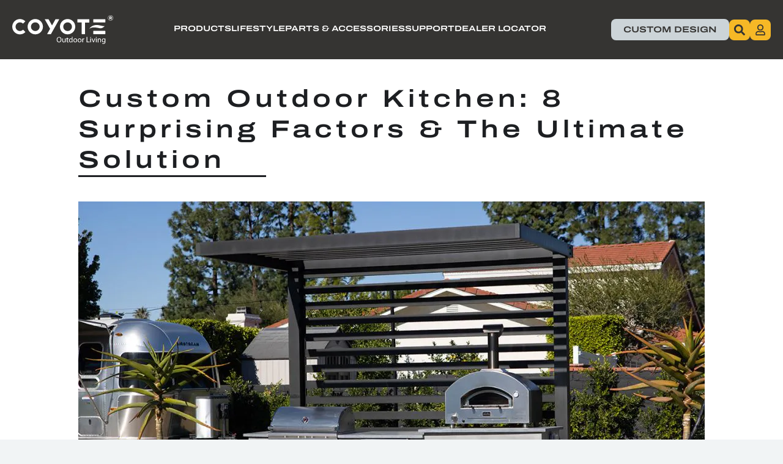

--- FILE ---
content_type: text/html; charset=utf-8
request_url: https://coyoteoutdoor.com/blog/custom-outdoor-kitchen
body_size: 36854
content:
<!DOCTYPE html><html lang="en"><head><meta charSet="utf-8" data-next-head=""/><meta name="viewport" content="width=device-width, initial-scale=1" data-next-head=""/><title data-next-head="">Custom Outdoor Kitchen: 8 Surprising Factors | Coyote Outdoor Living</title><meta http-equiv="Content-Language" content="en" data-next-head=""/><meta property="og:locale" content="en_US" data-next-head=""/><meta property="og:site_name" content="Coyote Outdoor" data-next-head=""/><meta name="description" content="There’s a ton of information to consider before buying a custom outdoor kitchen… And it’s a challenge to find everything you need in one place." data-next-head=""/><meta property="og:title" content="Custom Outdoor Kitchen: 8 Surprising Factors | Coyote Outdoor Living" data-next-head=""/><meta property="og:description" content="There’s a ton of information to consider before buying a custom outdoor kitchen… And it’s a challenge to find everything you need in one place." data-next-head=""/><meta property="og:image" content="https://images.prismic.io/coyoteoutdoor/Z_4nO-vxEdbNPDaP_Coyote-Custom-Outdoor-Kitchen-Blog-Featured-Image-1024x683.jpg?auto=format,compress&amp;rect=0,73,1024,538&amp;w=2400&amp;h=1260" data-next-head=""/><meta property="og:url" content="https://coyoteoutdoor.com/blog/custom-outdoor-kitchen" data-next-head=""/><meta name="twitter:card" content="https://images.prismic.io/coyoteoutdoor/Z_4nO-vxEdbNPDaP_Coyote-Custom-Outdoor-Kitchen-Blog-Featured-Image-1024x683.jpg?auto=format,compress&amp;rect=0,73,1024,538&amp;w=2400&amp;h=1260" data-next-head=""/><meta name="twitter:site" content="@CoyoteOutdoor" data-next-head=""/><meta name="twitter:title" content="Custom Outdoor Kitchen: 8 Surprising Factors | Coyote Outdoor Living" data-next-head=""/><meta name="twitter:description" content="There’s a ton of information to consider before buying a custom outdoor kitchen… And it’s a challenge to find everything you need in one place." data-next-head=""/><meta name="twitter:image" content="https://images.prismic.io/coyoteoutdoor/Z_4nO-vxEdbNPDaP_Coyote-Custom-Outdoor-Kitchen-Blog-Featured-Image-1024x683.jpg?auto=format,compress&amp;rect=0,73,1024,538&amp;w=2400&amp;h=1260" data-next-head=""/><meta property="og:type" content="article" data-next-head=""/><link href="https://coyoteoutdoor.com/blog/custom-outdoor-kitchen" rel="canonical" data-next-head=""/><link rel="apple-touch-icon" sizes="180x180" href="/apple-touch-icon.png"/><link rel="icon" type="image/png" sizes="32x32" href="/favicon-32x32.png"/><link rel="icon" type="image/png" sizes="16x16" href="/favicon-16x16.png"/><link rel="manifest" href="/site.webmanifest"/><link rel="preload" href="/_next/static/css/0c439ebf57b2d973.css" as="style"/><link rel="preload" href="/_next/static/css/91402daff46a9c79.css" as="style"/><link rel="preload" href="/_next/static/css/de44bad0eff8fe62.css" as="style"/><link rel="preload" href="/_next/static/css/e72660566f204bfd.css" as="style"/><script>(function(w,d,s,l,i){w[l]=w[l]||[];w[l].push({'gtm.start':
			new Date().getTime(),event:'gtm.js'});var f=d.getElementsByTagName(s)[0],
			j=d.createElement(s),dl=l!='dataLayer'?'&l='+l:'';j.async=true;j.src=
			'https://www.googletagmanager.com/gtm.js?id='+i+dl;f.parentNode.insertBefore(j,f);
			})(window,document,'script','dataLayer','GTM-PJM4QB6W');</script><link rel="stylesheet" href="/_next/static/css/0c439ebf57b2d973.css" data-n-g=""/><link rel="stylesheet" href="/_next/static/css/91402daff46a9c79.css"/><link rel="stylesheet" href="/_next/static/css/de44bad0eff8fe62.css"/><link rel="stylesheet" href="/_next/static/css/e72660566f204bfd.css"/><noscript data-n-css=""></noscript><script defer="" noModule="" src="/_next/static/chunks/polyfills-42372ed130431b0a.js"></script><script src="https://correct-quail-48.clerk.accounts.dev/npm/@clerk/clerk-js@5/dist/clerk.browser.js" data-clerk-js-script="true" async="" data-clerk-publishable-key="pk_test_Y29ycmVjdC1xdWFpbC00OC5jbGVyay5hY2NvdW50cy5kZXYk" data-nscript="beforeInteractive"></script><script defer="" src="/_next/static/chunks/339.6a2ccb037fc4790b.js"></script><script defer="" src="/_next/static/chunks/4102.370fb23c983850ac.js"></script><script defer="" src="/_next/static/chunks/2734.f0a4bcab97cf311d.js"></script><script src="/_next/static/chunks/webpack-3ce4416193ed0d5e.js" defer=""></script><script src="/_next/static/chunks/framework-75129f077cfa5129.js" defer=""></script><script src="/_next/static/chunks/main-720ec16a6113b49a.js" defer=""></script><script src="/_next/static/chunks/pages/_app-f06756b7e421dc2b.js" defer=""></script><script src="/_next/static/chunks/pages/blog/%5Bpost%5D-52c1fce15bf2d8a1.js" defer=""></script><script src="/_next/static/d9Hkh3IgIPBy-eEqH_5_i/_buildManifest.js" defer=""></script><script src="/_next/static/d9Hkh3IgIPBy-eEqH_5_i/_ssgManifest.js" defer=""></script></head><body><div id="__next"><style data-emotion="css-global ad1llf">@layer reset,base,tokens,recipes;</style><style data-emotion="css-global z7poc8">@layer reset{html{line-height:1.5;--font-fallback:ui-sans-serif,system-ui,-apple-system,BlinkMacSystemFont,'Segoe UI',Roboto,'Helvetica Neue',Arial,'Noto Sans',sans-serif,'Apple Color Emoji','Segoe UI Emoji','Segoe UI Symbol','Noto Color Emoji';-webkit-text-size-adjust:100%;-webkit-font-smoothing:antialiased;-moz-osx-font-smoothing:grayscale;text-rendering:optimizeLegibility;touch-action:manipulation;-moz-tab-size:4;tab-size:4;font-family:var(--global-font-body, var(--font-fallback));}*{margin:0px;padding:0px;font:inherit;word-wrap:break-word;-webkit-tap-highlight-color:transparent;}*,*::before,*::after,*::backdrop{box-sizing:border-box;border-width:0px;border-style:solid;border-color:var(--global-color-border, currentColor);}hr{height:0px;color:inherit;border-top-width:1px;}body{min-height:100dvh;position:relative;}img{border-style:none;}img,svg,video,canvas,audio,iframe,embed,object{display:block;vertical-align:middle;}iframe{border:none;}img,video{max-width:100%;height:auto;}p,h1,h2,h3,h4,h5,h6{overflow-wrap:break-word;}ol,ul{list-style:none;}code,kbd,pre,samp{font-size:1em;}button,[type='button'],[type='reset'],[type='submit']{-webkit-appearance:button;background-color:transparent;background-image:none;}button,input,optgroup,select,textarea{color:inherit;}button,select{text-transform:none;}table{text-indent:0px;border-color:inherit;border-collapse:collapse;}*::-webkit-input-placeholder{opacity:unset;color:#9ca3af;-webkit-user-select:none;-moz-user-select:none;-ms-user-select:none;user-select:none;}*::-moz-placeholder{opacity:unset;color:#9ca3af;-webkit-user-select:none;-moz-user-select:none;-ms-user-select:none;user-select:none;}*:-ms-input-placeholder{opacity:unset;color:#9ca3af;-webkit-user-select:none;-moz-user-select:none;-ms-user-select:none;user-select:none;}*::placeholder{opacity:unset;color:#9ca3af;-webkit-user-select:none;-moz-user-select:none;-ms-user-select:none;user-select:none;}textarea{resize:vertical;}summary{display:-webkit-box;display:-webkit-list-item;display:-ms-list-itembox;display:list-item;}small{font-size:80%;}sub,sup{font-size:75%;line-height:0;position:relative;vertical-align:baseline;}sub{bottom:-0.25em;}sup{top:-0.5em;}dialog{padding:0px;}a{color:inherit;-webkit-text-decoration:inherit;text-decoration:inherit;}abbr:where([title]){-webkit-text-decoration:underline dotted;text-decoration:underline dotted;}b,strong{font-weight:bolder;}code,kbd,samp,pre{font-size:1em;--font-mono-fallback:ui-monospace,SFMono-Regular,Menlo,Monaco,Consolas,'Liberation Mono','Courier New';font-family:var(--global-font-mono, var(--font-mono-fallback));}input[type="text"],input[type="email"],input[type="search"],input[type="password"]{-webkit-appearance:none;-moz-appearance:none;}input[type='search']{-webkit-appearance:textfield;outline-offset:-2px;}::-webkit-search-decoration,::-webkit-search-cancel-button{-webkit-appearance:none;}::-webkit-file-upload-button{-webkit-appearance:button;font:inherit;}input[type="number"]::-webkit-inner-spin-button,input[type="number"]::-webkit-outer-spin-button{height:auto;}input[type='number']{-moz-appearance:textfield;}:-moz-ui-invalid{box-shadow:none;}:-moz-focusring{outline:auto;}[hidden]:where(:not([hidden='until-found'])){display:none!important;}}@layer base{@-webkit-keyframes spin{0%{-webkit-transform:rotate(0deg);-moz-transform:rotate(0deg);-ms-transform:rotate(0deg);transform:rotate(0deg);}100%{-webkit-transform:rotate(360deg);-moz-transform:rotate(360deg);-ms-transform:rotate(360deg);transform:rotate(360deg);}}@keyframes spin{0%{-webkit-transform:rotate(0deg);-moz-transform:rotate(0deg);-ms-transform:rotate(0deg);transform:rotate(0deg);}100%{-webkit-transform:rotate(360deg);-moz-transform:rotate(360deg);-ms-transform:rotate(360deg);transform:rotate(360deg);}}@-webkit-keyframes pulse{50%{opacity:0.5;}}@keyframes pulse{50%{opacity:0.5;}}@-webkit-keyframes ping{75%,100%{-webkit-transform:scale(2);-moz-transform:scale(2);-ms-transform:scale(2);transform:scale(2);opacity:0;}}@keyframes ping{75%,100%{-webkit-transform:scale(2);-moz-transform:scale(2);-ms-transform:scale(2);transform:scale(2);opacity:0;}}@-webkit-keyframes bounce{0%,100%{-webkit-transform:translateY(-25%);-moz-transform:translateY(-25%);-ms-transform:translateY(-25%);transform:translateY(-25%);-webkit-animation-timing-function:cubic-bezier(0.8,0,1,1);animation-timing-function:cubic-bezier(0.8,0,1,1);}50%{-webkit-transform:none;-moz-transform:none;-ms-transform:none;transform:none;-webkit-animation-timing-function:cubic-bezier(0,0,0.2,1);animation-timing-function:cubic-bezier(0,0,0.2,1);}}@keyframes bounce{0%,100%{-webkit-transform:translateY(-25%);-moz-transform:translateY(-25%);-ms-transform:translateY(-25%);transform:translateY(-25%);-webkit-animation-timing-function:cubic-bezier(0.8,0,1,1);animation-timing-function:cubic-bezier(0.8,0,1,1);}50%{-webkit-transform:none;-moz-transform:none;-ms-transform:none;transform:none;-webkit-animation-timing-function:cubic-bezier(0,0,0.2,1);animation-timing-function:cubic-bezier(0,0,0.2,1);}}@-webkit-keyframes bg-position{from{-webkit-background-position:var(--animate-from, 1rem) 0;background-position:var(--animate-from, 1rem) 0;}to{-webkit-background-position:var(--animate-to, 0) 0;background-position:var(--animate-to, 0) 0;}}@keyframes bg-position{from{-webkit-background-position:var(--animate-from, 1rem) 0;background-position:var(--animate-from, 1rem) 0;}to{-webkit-background-position:var(--animate-to, 0) 0;background-position:var(--animate-to, 0) 0;}}@-webkit-keyframes position{from{inset-inline-start:var(--animate-from-x);inset-block-start:var(--animate-from-y);}to{inset-inline-start:var(--animate-to-x);inset-block-start:var(--animate-to-y);}}@keyframes position{from{inset-inline-start:var(--animate-from-x);inset-block-start:var(--animate-from-y);}to{inset-inline-start:var(--animate-to-x);inset-block-start:var(--animate-to-y);}}@-webkit-keyframes circular-progress{0%{stroke-dasharray:1,400;stroke-dashoffset:0;}50%{stroke-dasharray:400,400;stroke-dashoffset:-100%;}100%{stroke-dasharray:400,400;stroke-dashoffset:-260%;}}@keyframes circular-progress{0%{stroke-dasharray:1,400;stroke-dashoffset:0;}50%{stroke-dasharray:400,400;stroke-dashoffset:-100%;}100%{stroke-dasharray:400,400;stroke-dashoffset:-260%;}}@-webkit-keyframes expand-height{from{height:0;}to{height:var(--height);}}@keyframes expand-height{from{height:0;}to{height:var(--height);}}@-webkit-keyframes collapse-height{from{height:var(--height);}to{height:0;}}@keyframes collapse-height{from{height:var(--height);}to{height:0;}}@-webkit-keyframes expand-width{from{width:0;}to{width:var(--width);}}@keyframes expand-width{from{width:0;}to{width:var(--width);}}@-webkit-keyframes collapse-width{from{height:var(--width);}to{height:0;}}@keyframes collapse-width{from{height:var(--width);}to{height:0;}}@-webkit-keyframes fade-in{from{opacity:0;}to{opacity:1;}}@keyframes fade-in{from{opacity:0;}to{opacity:1;}}@-webkit-keyframes fade-out{from{opacity:1;}to{opacity:0;}}@keyframes fade-out{from{opacity:1;}to{opacity:0;}}@-webkit-keyframes slide-from-left-full{from{-webkit-translate:-100% 0;-moz-translate:-100% 0;-ms-translate:-100% 0;translate:-100% 0;}to{-webkit-translate:0 0;-moz-translate:0 0;-ms-translate:0 0;translate:0 0;}}@keyframes slide-from-left-full{from{-webkit-translate:-100% 0;-moz-translate:-100% 0;-ms-translate:-100% 0;translate:-100% 0;}to{-webkit-translate:0 0;-moz-translate:0 0;-ms-translate:0 0;translate:0 0;}}@-webkit-keyframes slide-from-right-full{from{-webkit-translate:100% 0;-moz-translate:100% 0;-ms-translate:100% 0;translate:100% 0;}to{-webkit-translate:0 0;-moz-translate:0 0;-ms-translate:0 0;translate:0 0;}}@keyframes slide-from-right-full{from{-webkit-translate:100% 0;-moz-translate:100% 0;-ms-translate:100% 0;translate:100% 0;}to{-webkit-translate:0 0;-moz-translate:0 0;-ms-translate:0 0;translate:0 0;}}@-webkit-keyframes slide-from-top-full{from{-webkit-translate:0 -100%;-moz-translate:0 -100%;-ms-translate:0 -100%;translate:0 -100%;}to{-webkit-translate:0 0;-moz-translate:0 0;-ms-translate:0 0;translate:0 0;}}@keyframes slide-from-top-full{from{-webkit-translate:0 -100%;-moz-translate:0 -100%;-ms-translate:0 -100%;translate:0 -100%;}to{-webkit-translate:0 0;-moz-translate:0 0;-ms-translate:0 0;translate:0 0;}}@-webkit-keyframes slide-from-bottom-full{from{-webkit-translate:0 100%;-moz-translate:0 100%;-ms-translate:0 100%;translate:0 100%;}to{-webkit-translate:0 0;-moz-translate:0 0;-ms-translate:0 0;translate:0 0;}}@keyframes slide-from-bottom-full{from{-webkit-translate:0 100%;-moz-translate:0 100%;-ms-translate:0 100%;translate:0 100%;}to{-webkit-translate:0 0;-moz-translate:0 0;-ms-translate:0 0;translate:0 0;}}@-webkit-keyframes slide-to-left-full{from{-webkit-translate:0 0;-moz-translate:0 0;-ms-translate:0 0;translate:0 0;}to{-webkit-translate:-100% 0;-moz-translate:-100% 0;-ms-translate:-100% 0;translate:-100% 0;}}@keyframes slide-to-left-full{from{-webkit-translate:0 0;-moz-translate:0 0;-ms-translate:0 0;translate:0 0;}to{-webkit-translate:-100% 0;-moz-translate:-100% 0;-ms-translate:-100% 0;translate:-100% 0;}}@-webkit-keyframes slide-to-right-full{from{-webkit-translate:0 0;-moz-translate:0 0;-ms-translate:0 0;translate:0 0;}to{-webkit-translate:100% 0;-moz-translate:100% 0;-ms-translate:100% 0;translate:100% 0;}}@keyframes slide-to-right-full{from{-webkit-translate:0 0;-moz-translate:0 0;-ms-translate:0 0;translate:0 0;}to{-webkit-translate:100% 0;-moz-translate:100% 0;-ms-translate:100% 0;translate:100% 0;}}@-webkit-keyframes slide-to-top-full{from{-webkit-translate:0 0;-moz-translate:0 0;-ms-translate:0 0;translate:0 0;}to{-webkit-translate:0 -100%;-moz-translate:0 -100%;-ms-translate:0 -100%;translate:0 -100%;}}@keyframes slide-to-top-full{from{-webkit-translate:0 0;-moz-translate:0 0;-ms-translate:0 0;translate:0 0;}to{-webkit-translate:0 -100%;-moz-translate:0 -100%;-ms-translate:0 -100%;translate:0 -100%;}}@-webkit-keyframes slide-to-bottom-full{from{-webkit-translate:0 0;-moz-translate:0 0;-ms-translate:0 0;translate:0 0;}to{-webkit-translate:0 100%;-moz-translate:0 100%;-ms-translate:0 100%;translate:0 100%;}}@keyframes slide-to-bottom-full{from{-webkit-translate:0 0;-moz-translate:0 0;-ms-translate:0 0;translate:0 0;}to{-webkit-translate:0 100%;-moz-translate:0 100%;-ms-translate:0 100%;translate:0 100%;}}@-webkit-keyframes slide-from-top{0%{-webkit-translate:0 -0.5rem;-moz-translate:0 -0.5rem;-ms-translate:0 -0.5rem;translate:0 -0.5rem;}to{-webkit-translate:0;-moz-translate:0;-ms-translate:0;translate:0;}}@keyframes slide-from-top{0%{-webkit-translate:0 -0.5rem;-moz-translate:0 -0.5rem;-ms-translate:0 -0.5rem;translate:0 -0.5rem;}to{-webkit-translate:0;-moz-translate:0;-ms-translate:0;translate:0;}}@-webkit-keyframes slide-from-bottom{0%{-webkit-translate:0 0.5rem;-moz-translate:0 0.5rem;-ms-translate:0 0.5rem;translate:0 0.5rem;}to{-webkit-translate:0;-moz-translate:0;-ms-translate:0;translate:0;}}@keyframes slide-from-bottom{0%{-webkit-translate:0 0.5rem;-moz-translate:0 0.5rem;-ms-translate:0 0.5rem;translate:0 0.5rem;}to{-webkit-translate:0;-moz-translate:0;-ms-translate:0;translate:0;}}@-webkit-keyframes slide-from-left{0%{-webkit-translate:-0.5rem 0;-moz-translate:-0.5rem 0;-ms-translate:-0.5rem 0;translate:-0.5rem 0;}to{-webkit-translate:0;-moz-translate:0;-ms-translate:0;translate:0;}}@keyframes slide-from-left{0%{-webkit-translate:-0.5rem 0;-moz-translate:-0.5rem 0;-ms-translate:-0.5rem 0;translate:-0.5rem 0;}to{-webkit-translate:0;-moz-translate:0;-ms-translate:0;translate:0;}}@-webkit-keyframes slide-from-right{0%{-webkit-translate:0.5rem 0;-moz-translate:0.5rem 0;-ms-translate:0.5rem 0;translate:0.5rem 0;}to{-webkit-translate:0;-moz-translate:0;-ms-translate:0;translate:0;}}@keyframes slide-from-right{0%{-webkit-translate:0.5rem 0;-moz-translate:0.5rem 0;-ms-translate:0.5rem 0;translate:0.5rem 0;}to{-webkit-translate:0;-moz-translate:0;-ms-translate:0;translate:0;}}@-webkit-keyframes slide-to-top{0%{-webkit-translate:0;-moz-translate:0;-ms-translate:0;translate:0;}to{-webkit-translate:0 -0.5rem;-moz-translate:0 -0.5rem;-ms-translate:0 -0.5rem;translate:0 -0.5rem;}}@keyframes slide-to-top{0%{-webkit-translate:0;-moz-translate:0;-ms-translate:0;translate:0;}to{-webkit-translate:0 -0.5rem;-moz-translate:0 -0.5rem;-ms-translate:0 -0.5rem;translate:0 -0.5rem;}}@-webkit-keyframes slide-to-bottom{0%{-webkit-translate:0;-moz-translate:0;-ms-translate:0;translate:0;}to{-webkit-translate:0 0.5rem;-moz-translate:0 0.5rem;-ms-translate:0 0.5rem;translate:0 0.5rem;}}@keyframes slide-to-bottom{0%{-webkit-translate:0;-moz-translate:0;-ms-translate:0;translate:0;}to{-webkit-translate:0 0.5rem;-moz-translate:0 0.5rem;-ms-translate:0 0.5rem;translate:0 0.5rem;}}@-webkit-keyframes slide-to-left{0%{-webkit-translate:0;-moz-translate:0;-ms-translate:0;translate:0;}to{-webkit-translate:-0.5rem 0;-moz-translate:-0.5rem 0;-ms-translate:-0.5rem 0;translate:-0.5rem 0;}}@keyframes slide-to-left{0%{-webkit-translate:0;-moz-translate:0;-ms-translate:0;translate:0;}to{-webkit-translate:-0.5rem 0;-moz-translate:-0.5rem 0;-ms-translate:-0.5rem 0;translate:-0.5rem 0;}}@-webkit-keyframes slide-to-right{0%{-webkit-translate:0;-moz-translate:0;-ms-translate:0;translate:0;}to{-webkit-translate:0.5rem 0;-moz-translate:0.5rem 0;-ms-translate:0.5rem 0;translate:0.5rem 0;}}@keyframes slide-to-right{0%{-webkit-translate:0;-moz-translate:0;-ms-translate:0;translate:0;}to{-webkit-translate:0.5rem 0;-moz-translate:0.5rem 0;-ms-translate:0.5rem 0;translate:0.5rem 0;}}@-webkit-keyframes scale-in{from{scale:0.95;}to{scale:1;}}@keyframes scale-in{from{scale:0.95;}to{scale:1;}}@-webkit-keyframes scale-out{from{scale:1;}to{scale:0.95;}}@keyframes scale-out{from{scale:1;}to{scale:0.95;}}*{font-feature-settings:"cv11";--ring-inset:var(--chakra-empty,/**/ /*!*/)!important;--ring-offset-width:0px;--ring-offset-color:#fff;--ring-color:rgba(66, 153, 225, 0.6);--ring-offset-shadow:0 0 #0000;--ring-shadow:0 0 #0000;--brightness:var(--chakra-empty,/**/ /*!*/)!important;--contrast:var(--chakra-empty,/**/ /*!*/)!important;--grayscale:var(--chakra-empty,/**/ /*!*/)!important;--hue-rotate:var(--chakra-empty,/**/ /*!*/)!important;--invert:var(--chakra-empty,/**/ /*!*/)!important;--saturate:var(--chakra-empty,/**/ /*!*/)!important;--sepia:var(--chakra-empty,/**/ /*!*/)!important;--drop-shadow:var(--chakra-empty,/**/ /*!*/)!important;--backdrop-blur:var(--chakra-empty,/**/ /*!*/)!important;--backdrop-brightness:var(--chakra-empty,/**/ /*!*/)!important;--backdrop-contrast:var(--chakra-empty,/**/ /*!*/)!important;--backdrop-grayscale:var(--chakra-empty,/**/ /*!*/)!important;--backdrop-hue-rotate:var(--chakra-empty,/**/ /*!*/)!important;--backdrop-invert:var(--chakra-empty,/**/ /*!*/)!important;--backdrop-opacity:var(--chakra-empty,/**/ /*!*/)!important;--backdrop-saturate:var(--chakra-empty,/**/ /*!*/)!important;--backdrop-sepia:var(--chakra-empty,/**/ /*!*/)!important;--global-font-mono:var(--chakra-fonts-mono);--global-font-body:var(--chakra-fonts-body);--global-color-border:var(--chakra-colors-border);}html{color:var(--chakra-colors-fg);background:var(--chakra-colors-bg);--bg-currentcolor:var(--chakra-colors-bg);line-height:1.5;--chakra-colors-color-palette-50:var(--chakra-colors-gray-50);--chakra-colors-color-palette-100:var(--chakra-colors-gray-100);--chakra-colors-color-palette-200:var(--chakra-colors-gray-200);--chakra-colors-color-palette-300:var(--chakra-colors-gray-300);--chakra-colors-color-palette-400:var(--chakra-colors-gray-400);--chakra-colors-color-palette-500:var(--chakra-colors-gray-500);--chakra-colors-color-palette-600:var(--chakra-colors-gray-600);--chakra-colors-color-palette-700:var(--chakra-colors-gray-700);--chakra-colors-color-palette-800:var(--chakra-colors-gray-800);--chakra-colors-color-palette-900:var(--chakra-colors-gray-900);--chakra-colors-color-palette-950:var(--chakra-colors-gray-950);--chakra-colors-color-palette-contrast:var(--chakra-colors-gray-contrast);--chakra-colors-color-palette-fg:var(--chakra-colors-gray-fg);--chakra-colors-color-palette-subtle:var(--chakra-colors-gray-subtle);--chakra-colors-color-palette-muted:var(--chakra-colors-gray-muted);--chakra-colors-color-palette-emphasized:var(--chakra-colors-gray-emphasized);--chakra-colors-color-palette-solid:var(--chakra-colors-gray-solid);--chakra-colors-color-palette-focus-ring:var(--chakra-colors-gray-focus-ring);}*::-webkit-input-placeholder{--mix-color:color-mix(in srgb, var(--chakra-colors-fg-muted) 80%, transparent);color:var(--mix-color, var(--chakra-colors-fg-muted));}*::-moz-placeholder{--mix-color:color-mix(in srgb, var(--chakra-colors-fg-muted) 80%, transparent);color:var(--mix-color, var(--chakra-colors-fg-muted));}*:-ms-input-placeholder{--mix-color:color-mix(in srgb, var(--chakra-colors-fg-muted) 80%, transparent);color:var(--mix-color, var(--chakra-colors-fg-muted));}*::placeholder,*[data-placeholder]{--mix-color:color-mix(in srgb, var(--chakra-colors-fg-muted) 80%, transparent);color:var(--mix-color, var(--chakra-colors-fg-muted));}*::selection{--mix-background:color-mix(in srgb, var(--chakra-colors-color-palette-emphasized) 80%, transparent);background:var(--mix-background, var(--chakra-colors-color-palette-emphasized));--bg-currentcolor:var(--mix-background, var(--chakra-colors-color-palette-emphasized));}}@layer tokens{:where(html, .chakra-theme){--chakra-aspect-ratios-square:1/1;--chakra-aspect-ratios-landscape:4/3;--chakra-aspect-ratios-portrait:3/4;--chakra-aspect-ratios-wide:16/9;--chakra-aspect-ratios-ultrawide:18/5;--chakra-aspect-ratios-golden:1.618/1;--chakra-animations-spin:spin 1s linear infinite;--chakra-animations-ping:ping 1s cubic-bezier(0, 0, 0.2, 1) infinite;--chakra-animations-pulse:pulse 2s cubic-bezier(0.4, 0, 0.6, 1) infinite;--chakra-animations-bounce:bounce 1s infinite;--chakra-blurs-sm:4px;--chakra-blurs-md:8px;--chakra-blurs-lg:12px;--chakra-blurs-xl:16px;--chakra-blurs-2xl:24px;--chakra-blurs-3xl:40px;--chakra-blurs-4xl:64px;--chakra-borders-xs:0.5px solid;--chakra-borders-sm:1px solid;--chakra-borders-md:2px solid;--chakra-borders-lg:4px solid;--chakra-borders-xl:8px solid;--chakra-colors-transparent:transparent;--chakra-colors-current:currentColor;--chakra-colors-black:#09090B;--chakra-colors-white:#FFFFFF;--chakra-colors-white-alpha-50:rgba(255, 255, 255, 0.04);--chakra-colors-white-alpha-100:rgba(255, 255, 255, 0.06);--chakra-colors-white-alpha-200:rgba(255, 255, 255, 0.08);--chakra-colors-white-alpha-300:rgba(255, 255, 255, 0.16);--chakra-colors-white-alpha-400:rgba(255, 255, 255, 0.24);--chakra-colors-white-alpha-500:rgba(255, 255, 255, 0.36);--chakra-colors-white-alpha-600:rgba(255, 255, 255, 0.48);--chakra-colors-white-alpha-700:rgba(255, 255, 255, 0.64);--chakra-colors-white-alpha-800:rgba(255, 255, 255, 0.80);--chakra-colors-white-alpha-900:rgba(255, 255, 255, 0.92);--chakra-colors-white-alpha-950:rgba(255, 255, 255, 0.95);--chakra-colors-black-alpha-50:rgba(0, 0, 0, 0.04);--chakra-colors-black-alpha-100:rgba(0, 0, 0, 0.06);--chakra-colors-black-alpha-200:rgba(0, 0, 0, 0.08);--chakra-colors-black-alpha-300:rgba(0, 0, 0, 0.16);--chakra-colors-black-alpha-400:rgba(0, 0, 0, 0.24);--chakra-colors-black-alpha-500:rgba(0, 0, 0, 0.36);--chakra-colors-black-alpha-600:rgba(0, 0, 0, 0.48);--chakra-colors-black-alpha-700:rgba(0, 0, 0, 0.64);--chakra-colors-black-alpha-800:rgba(0, 0, 0, 0.80);--chakra-colors-black-alpha-900:rgba(0, 0, 0, 0.92);--chakra-colors-black-alpha-950:rgba(0, 0, 0, 0.95);--chakra-colors-gray-50:#fafafa;--chakra-colors-gray-100:#f4f4f5;--chakra-colors-gray-200:#e4e4e7;--chakra-colors-gray-300:#d4d4d8;--chakra-colors-gray-400:#a1a1aa;--chakra-colors-gray-500:#71717a;--chakra-colors-gray-600:#52525b;--chakra-colors-gray-700:#3f3f46;--chakra-colors-gray-800:#27272a;--chakra-colors-gray-900:#18181b;--chakra-colors-gray-950:#111111;--chakra-colors-red-50:#fef2f2;--chakra-colors-red-100:#fee2e2;--chakra-colors-red-200:#fecaca;--chakra-colors-red-300:#fca5a5;--chakra-colors-red-400:#f87171;--chakra-colors-red-500:#ef4444;--chakra-colors-red-600:#dc2626;--chakra-colors-red-700:#991919;--chakra-colors-red-800:#511111;--chakra-colors-red-900:#300c0c;--chakra-colors-red-950:#1f0808;--chakra-colors-orange-50:#fff7ed;--chakra-colors-orange-100:#ffedd5;--chakra-colors-orange-200:#fed7aa;--chakra-colors-orange-300:#fdba74;--chakra-colors-orange-400:#fb923c;--chakra-colors-orange-500:#f97316;--chakra-colors-orange-600:#ea580c;--chakra-colors-orange-700:#92310a;--chakra-colors-orange-800:#6c2710;--chakra-colors-orange-900:#3b1106;--chakra-colors-orange-950:#220a04;--chakra-colors-yellow-50:#fefce8;--chakra-colors-yellow-100:#fef9c3;--chakra-colors-yellow-200:#fef08a;--chakra-colors-yellow-300:#fde047;--chakra-colors-yellow-400:#facc15;--chakra-colors-yellow-500:#eab308;--chakra-colors-yellow-600:#ca8a04;--chakra-colors-yellow-700:#845209;--chakra-colors-yellow-800:#713f12;--chakra-colors-yellow-900:#422006;--chakra-colors-yellow-950:#281304;--chakra-colors-green-50:#f0fdf4;--chakra-colors-green-100:#dcfce7;--chakra-colors-green-200:#bbf7d0;--chakra-colors-green-300:#86efac;--chakra-colors-green-400:#4ade80;--chakra-colors-green-500:#22c55e;--chakra-colors-green-600:#16a34a;--chakra-colors-green-700:#116932;--chakra-colors-green-800:#124a28;--chakra-colors-green-900:#042713;--chakra-colors-green-950:#03190c;--chakra-colors-teal-50:#f0fdfa;--chakra-colors-teal-100:#ccfbf1;--chakra-colors-teal-200:#99f6e4;--chakra-colors-teal-300:#5eead4;--chakra-colors-teal-400:#2dd4bf;--chakra-colors-teal-500:#14b8a6;--chakra-colors-teal-600:#0d9488;--chakra-colors-teal-700:#0c5d56;--chakra-colors-teal-800:#114240;--chakra-colors-teal-900:#032726;--chakra-colors-teal-950:#021716;--chakra-colors-blue-50:#eff6ff;--chakra-colors-blue-100:#dbeafe;--chakra-colors-blue-200:#bfdbfe;--chakra-colors-blue-300:#a3cfff;--chakra-colors-blue-400:#60a5fa;--chakra-colors-blue-500:#3b82f6;--chakra-colors-blue-600:#2563eb;--chakra-colors-blue-700:#173da6;--chakra-colors-blue-800:#1a3478;--chakra-colors-blue-900:#14204a;--chakra-colors-blue-950:#0c142e;--chakra-colors-cyan-50:#ecfeff;--chakra-colors-cyan-100:#cffafe;--chakra-colors-cyan-200:#a5f3fc;--chakra-colors-cyan-300:#67e8f9;--chakra-colors-cyan-400:#22d3ee;--chakra-colors-cyan-500:#06b6d4;--chakra-colors-cyan-600:#0891b2;--chakra-colors-cyan-700:#0c5c72;--chakra-colors-cyan-800:#134152;--chakra-colors-cyan-900:#072a38;--chakra-colors-cyan-950:#051b24;--chakra-colors-purple-50:#faf5ff;--chakra-colors-purple-100:#f3e8ff;--chakra-colors-purple-200:#e9d5ff;--chakra-colors-purple-300:#d8b4fe;--chakra-colors-purple-400:#c084fc;--chakra-colors-purple-500:#a855f7;--chakra-colors-purple-600:#9333ea;--chakra-colors-purple-700:#641ba3;--chakra-colors-purple-800:#4a1772;--chakra-colors-purple-900:#2f0553;--chakra-colors-purple-950:#1a032e;--chakra-colors-pink-50:#fdf2f8;--chakra-colors-pink-100:#fce7f3;--chakra-colors-pink-200:#fbcfe8;--chakra-colors-pink-300:#f9a8d4;--chakra-colors-pink-400:#f472b6;--chakra-colors-pink-500:#ec4899;--chakra-colors-pink-600:#db2777;--chakra-colors-pink-700:#a41752;--chakra-colors-pink-800:#6d0e34;--chakra-colors-pink-900:#45061f;--chakra-colors-pink-950:#2c0514;--chakra-durations-fastest:50ms;--chakra-durations-faster:100ms;--chakra-durations-fast:150ms;--chakra-durations-moderate:200ms;--chakra-durations-slow:300ms;--chakra-durations-slower:400ms;--chakra-durations-slowest:500ms;--chakra-easings-ease-in:cubic-bezier(0.42, 0, 1, 1);--chakra-easings-ease-out:cubic-bezier(0, 0, 0.58, 1);--chakra-easings-ease-in-out:cubic-bezier(0.42, 0, 0.58, 1);--chakra-easings-ease-in-smooth:cubic-bezier(0.32, 0.72, 0, 1);--chakra-fonts-heading:Inter,-apple-system,BlinkMacSystemFont,"Segoe UI",Helvetica,Arial,sans-serif,"Apple Color Emoji","Segoe UI Emoji","Segoe UI Symbol";--chakra-fonts-body:Inter,-apple-system,BlinkMacSystemFont,"Segoe UI",Helvetica,Arial,sans-serif,"Apple Color Emoji","Segoe UI Emoji","Segoe UI Symbol";--chakra-fonts-mono:SFMono-Regular,Menlo,Monaco,Consolas,"Liberation Mono","Courier New",monospace;--chakra-font-sizes-2xs:0.625rem;--chakra-font-sizes-xs:0.75rem;--chakra-font-sizes-sm:0.875rem;--chakra-font-sizes-md:1rem;--chakra-font-sizes-lg:1.125rem;--chakra-font-sizes-xl:1.25rem;--chakra-font-sizes-2xl:1.5rem;--chakra-font-sizes-3xl:1.875rem;--chakra-font-sizes-4xl:2.25rem;--chakra-font-sizes-5xl:3rem;--chakra-font-sizes-6xl:3.75rem;--chakra-font-sizes-7xl:4.5rem;--chakra-font-sizes-8xl:6rem;--chakra-font-sizes-9xl:8rem;--chakra-font-weights-thin:100;--chakra-font-weights-extralight:200;--chakra-font-weights-light:300;--chakra-font-weights-normal:400;--chakra-font-weights-medium:500;--chakra-font-weights-semibold:600;--chakra-font-weights-bold:700;--chakra-font-weights-extrabold:800;--chakra-font-weights-black:900;--chakra-letter-spacings-tighter:-0.05em;--chakra-letter-spacings-tight:-0.025em;--chakra-letter-spacings-wide:0.025em;--chakra-letter-spacings-wider:0.05em;--chakra-letter-spacings-widest:0.1em;--chakra-line-heights-shorter:1.25;--chakra-line-heights-short:1.375;--chakra-line-heights-moderate:1.5;--chakra-line-heights-tall:1.625;--chakra-line-heights-taller:2;--chakra-radii-none:0;--chakra-radii-2xs:0.0625rem;--chakra-radii-xs:0.125rem;--chakra-radii-sm:0.25rem;--chakra-radii-md:0.375rem;--chakra-radii-lg:0.5rem;--chakra-radii-xl:0.75rem;--chakra-radii-2xl:1rem;--chakra-radii-3xl:1.5rem;--chakra-radii-4xl:2rem;--chakra-radii-full:9999px;--chakra-spacing-1:0.25rem;--chakra-spacing-2:0.5rem;--chakra-spacing-3:0.75rem;--chakra-spacing-4:1rem;--chakra-spacing-5:1.25rem;--chakra-spacing-6:1.5rem;--chakra-spacing-7:1.75rem;--chakra-spacing-8:2rem;--chakra-spacing-9:2.25rem;--chakra-spacing-10:2.5rem;--chakra-spacing-11:2.75rem;--chakra-spacing-12:3rem;--chakra-spacing-14:3.5rem;--chakra-spacing-16:4rem;--chakra-spacing-20:5rem;--chakra-spacing-24:6rem;--chakra-spacing-28:7rem;--chakra-spacing-32:8rem;--chakra-spacing-36:9rem;--chakra-spacing-40:10rem;--chakra-spacing-44:11rem;--chakra-spacing-48:12rem;--chakra-spacing-52:13rem;--chakra-spacing-56:14rem;--chakra-spacing-60:15rem;--chakra-spacing-64:16rem;--chakra-spacing-72:18rem;--chakra-spacing-80:20rem;--chakra-spacing-96:24rem;--chakra-spacing-0\.5:0.125rem;--chakra-spacing-1\.5:0.375rem;--chakra-spacing-2\.5:0.625rem;--chakra-spacing-3\.5:0.875rem;--chakra-spacing-4\.5:1.125rem;--chakra-sizes-1:0.25rem;--chakra-sizes-2:0.5rem;--chakra-sizes-3:0.75rem;--chakra-sizes-4:1rem;--chakra-sizes-5:1.25rem;--chakra-sizes-6:1.5rem;--chakra-sizes-7:1.75rem;--chakra-sizes-8:2rem;--chakra-sizes-9:2.25rem;--chakra-sizes-10:2.5rem;--chakra-sizes-11:2.75rem;--chakra-sizes-12:3rem;--chakra-sizes-14:3.5rem;--chakra-sizes-16:4rem;--chakra-sizes-20:5rem;--chakra-sizes-24:6rem;--chakra-sizes-28:7rem;--chakra-sizes-32:8rem;--chakra-sizes-36:9rem;--chakra-sizes-40:10rem;--chakra-sizes-44:11rem;--chakra-sizes-48:12rem;--chakra-sizes-52:13rem;--chakra-sizes-56:14rem;--chakra-sizes-60:15rem;--chakra-sizes-64:16rem;--chakra-sizes-72:18rem;--chakra-sizes-80:20rem;--chakra-sizes-96:24rem;--chakra-sizes-3xs:14rem;--chakra-sizes-2xs:16rem;--chakra-sizes-xs:20rem;--chakra-sizes-sm:24rem;--chakra-sizes-md:28rem;--chakra-sizes-lg:32rem;--chakra-sizes-xl:36rem;--chakra-sizes-2xl:42rem;--chakra-sizes-3xl:48rem;--chakra-sizes-4xl:56rem;--chakra-sizes-5xl:64rem;--chakra-sizes-6xl:72rem;--chakra-sizes-7xl:80rem;--chakra-sizes-8xl:90rem;--chakra-sizes-0\.5:0.125rem;--chakra-sizes-1\.5:0.375rem;--chakra-sizes-2\.5:0.625rem;--chakra-sizes-3\.5:0.875rem;--chakra-sizes-4\.5:1.125rem;--chakra-sizes-1\/2:50%;--chakra-sizes-1\/3:33.333333%;--chakra-sizes-2\/3:66.666667%;--chakra-sizes-1\/4:25%;--chakra-sizes-3\/4:75%;--chakra-sizes-1\/5:20%;--chakra-sizes-2\/5:40%;--chakra-sizes-3\/5:60%;--chakra-sizes-4\/5:80%;--chakra-sizes-1\/6:16.666667%;--chakra-sizes-2\/6:33.333333%;--chakra-sizes-3\/6:50%;--chakra-sizes-4\/6:66.666667%;--chakra-sizes-5\/6:83.333333%;--chakra-sizes-1\/12:8.333333%;--chakra-sizes-2\/12:16.666667%;--chakra-sizes-3\/12:25%;--chakra-sizes-4\/12:33.333333%;--chakra-sizes-5\/12:41.666667%;--chakra-sizes-6\/12:50%;--chakra-sizes-7\/12:58.333333%;--chakra-sizes-8\/12:66.666667%;--chakra-sizes-9\/12:75%;--chakra-sizes-10\/12:83.333333%;--chakra-sizes-11\/12:91.666667%;--chakra-sizes-max:max-content;--chakra-sizes-min:min-content;--chakra-sizes-fit:fit-content;--chakra-sizes-prose:60ch;--chakra-sizes-full:100%;--chakra-sizes-dvh:100dvh;--chakra-sizes-svh:100svh;--chakra-sizes-lvh:100lvh;--chakra-sizes-dvw:100dvw;--chakra-sizes-svw:100svw;--chakra-sizes-lvw:100lvw;--chakra-sizes-vw:100vw;--chakra-sizes-vh:100vh;--chakra-sizes-breakpoint-sm:480px;--chakra-sizes-breakpoint-md:768px;--chakra-sizes-breakpoint-lg:1024px;--chakra-sizes-breakpoint-xl:1280px;--chakra-sizes-breakpoint-2xl:1536px;--chakra-z-index-hide:-1;--chakra-z-index-base:0;--chakra-z-index-docked:10;--chakra-z-index-dropdown:1000;--chakra-z-index-sticky:1100;--chakra-z-index-banner:1200;--chakra-z-index-overlay:1300;--chakra-z-index-modal:1400;--chakra-z-index-popover:1500;--chakra-z-index-skip-nav:1600;--chakra-z-index-toast:1700;--chakra-z-index-tooltip:1800;--chakra-z-index-max:2147483647;--chakra-cursor-button:pointer;--chakra-cursor-checkbox:default;--chakra-cursor-disabled:not-allowed;--chakra-cursor-menuitem:default;--chakra-cursor-option:default;--chakra-cursor-radio:default;--chakra-cursor-slider:default;--chakra-cursor-switch:pointer;--chakra-breakpoints-sm:480px;--chakra-breakpoints-md:768px;--chakra-breakpoints-lg:1024px;--chakra-breakpoints-xl:1280px;--chakra-breakpoints-2xl:1536px;--chakra-radii-l1:var(--chakra-radii-xs);--chakra-radii-l2:var(--chakra-radii-sm);--chakra-radii-l3:var(--chakra-radii-md);}:root,.light{--chakra-colors-bg:var(--chakra-colors-white);--chakra-colors-bg-subtle:var(--chakra-colors-gray-50);--chakra-colors-bg-muted:var(--chakra-colors-gray-100);--chakra-colors-bg-emphasized:var(--chakra-colors-gray-200);--chakra-colors-bg-inverted:var(--chakra-colors-black);--chakra-colors-bg-panel:var(--chakra-colors-white);--chakra-colors-bg-error:var(--chakra-colors-red-50);--chakra-colors-bg-warning:var(--chakra-colors-orange-50);--chakra-colors-bg-success:var(--chakra-colors-green-50);--chakra-colors-bg-info:var(--chakra-colors-blue-50);--chakra-colors-fg:var(--chakra-colors-black);--chakra-colors-fg-muted:var(--chakra-colors-gray-600);--chakra-colors-fg-subtle:var(--chakra-colors-gray-400);--chakra-colors-fg-inverted:var(--chakra-colors-gray-50);--chakra-colors-fg-error:var(--chakra-colors-red-500);--chakra-colors-fg-warning:var(--chakra-colors-orange-600);--chakra-colors-fg-success:var(--chakra-colors-green-600);--chakra-colors-fg-info:var(--chakra-colors-blue-600);--chakra-colors-border:var(--chakra-colors-gray-200);--chakra-colors-border-muted:var(--chakra-colors-gray-100);--chakra-colors-border-subtle:var(--chakra-colors-gray-50);--chakra-colors-border-emphasized:var(--chakra-colors-gray-300);--chakra-colors-border-inverted:var(--chakra-colors-gray-800);--chakra-colors-border-error:var(--chakra-colors-red-500);--chakra-colors-border-warning:var(--chakra-colors-orange-500);--chakra-colors-border-success:var(--chakra-colors-green-500);--chakra-colors-border-info:var(--chakra-colors-blue-500);--chakra-colors-gray-contrast:var(--chakra-colors-white);--chakra-colors-gray-fg:var(--chakra-colors-gray-800);--chakra-colors-gray-subtle:var(--chakra-colors-gray-100);--chakra-colors-gray-muted:var(--chakra-colors-gray-200);--chakra-colors-gray-emphasized:var(--chakra-colors-gray-300);--chakra-colors-gray-solid:var(--chakra-colors-gray-900);--chakra-colors-gray-focus-ring:var(--chakra-colors-gray-400);--chakra-colors-red-contrast:white;--chakra-colors-red-fg:var(--chakra-colors-red-700);--chakra-colors-red-subtle:var(--chakra-colors-red-100);--chakra-colors-red-muted:var(--chakra-colors-red-200);--chakra-colors-red-emphasized:var(--chakra-colors-red-300);--chakra-colors-red-solid:var(--chakra-colors-red-600);--chakra-colors-red-focus-ring:var(--chakra-colors-red-400);--chakra-colors-orange-contrast:white;--chakra-colors-orange-fg:var(--chakra-colors-orange-700);--chakra-colors-orange-subtle:var(--chakra-colors-orange-100);--chakra-colors-orange-muted:var(--chakra-colors-orange-200);--chakra-colors-orange-emphasized:var(--chakra-colors-orange-300);--chakra-colors-orange-solid:var(--chakra-colors-orange-600);--chakra-colors-orange-focus-ring:var(--chakra-colors-orange-400);--chakra-colors-green-contrast:white;--chakra-colors-green-fg:var(--chakra-colors-green-700);--chakra-colors-green-subtle:var(--chakra-colors-green-100);--chakra-colors-green-muted:var(--chakra-colors-green-200);--chakra-colors-green-emphasized:var(--chakra-colors-green-300);--chakra-colors-green-solid:var(--chakra-colors-green-600);--chakra-colors-green-focus-ring:var(--chakra-colors-green-400);--chakra-colors-blue-contrast:white;--chakra-colors-blue-fg:var(--chakra-colors-blue-700);--chakra-colors-blue-subtle:var(--chakra-colors-blue-100);--chakra-colors-blue-muted:var(--chakra-colors-blue-200);--chakra-colors-blue-emphasized:var(--chakra-colors-blue-300);--chakra-colors-blue-solid:var(--chakra-colors-blue-600);--chakra-colors-blue-focus-ring:var(--chakra-colors-blue-400);--chakra-colors-yellow-contrast:black;--chakra-colors-yellow-fg:var(--chakra-colors-yellow-800);--chakra-colors-yellow-subtle:var(--chakra-colors-yellow-100);--chakra-colors-yellow-muted:var(--chakra-colors-yellow-200);--chakra-colors-yellow-emphasized:var(--chakra-colors-yellow-300);--chakra-colors-yellow-solid:var(--chakra-colors-yellow-300);--chakra-colors-yellow-focus-ring:var(--chakra-colors-yellow-400);--chakra-colors-teal-contrast:white;--chakra-colors-teal-fg:var(--chakra-colors-teal-700);--chakra-colors-teal-subtle:var(--chakra-colors-teal-100);--chakra-colors-teal-muted:var(--chakra-colors-teal-200);--chakra-colors-teal-emphasized:var(--chakra-colors-teal-300);--chakra-colors-teal-solid:var(--chakra-colors-teal-600);--chakra-colors-teal-focus-ring:var(--chakra-colors-teal-400);--chakra-colors-purple-contrast:white;--chakra-colors-purple-fg:var(--chakra-colors-purple-700);--chakra-colors-purple-subtle:var(--chakra-colors-purple-100);--chakra-colors-purple-muted:var(--chakra-colors-purple-200);--chakra-colors-purple-emphasized:var(--chakra-colors-purple-300);--chakra-colors-purple-solid:var(--chakra-colors-purple-600);--chakra-colors-purple-focus-ring:var(--chakra-colors-purple-400);--chakra-colors-pink-contrast:white;--chakra-colors-pink-fg:var(--chakra-colors-pink-700);--chakra-colors-pink-subtle:var(--chakra-colors-pink-100);--chakra-colors-pink-muted:var(--chakra-colors-pink-200);--chakra-colors-pink-emphasized:var(--chakra-colors-pink-300);--chakra-colors-pink-solid:var(--chakra-colors-pink-600);--chakra-colors-pink-focus-ring:var(--chakra-colors-pink-400);--chakra-colors-cyan-contrast:white;--chakra-colors-cyan-fg:var(--chakra-colors-cyan-700);--chakra-colors-cyan-subtle:var(--chakra-colors-cyan-100);--chakra-colors-cyan-muted:var(--chakra-colors-cyan-200);--chakra-colors-cyan-emphasized:var(--chakra-colors-cyan-300);--chakra-colors-cyan-solid:var(--chakra-colors-cyan-600);--chakra-colors-cyan-focus-ring:var(--chakra-colors-cyan-400);--chakra-shadows-xs:0px 1px 2px color-mix(in srgb, var(--chakra-colors-gray-900) 10%, transparent),0px 0px 1px color-mix(in srgb, var(--chakra-colors-gray-900) 20%, transparent);--chakra-shadows-sm:0px 2px 4px color-mix(in srgb, var(--chakra-colors-gray-900) 10%, transparent),0px 0px 1px color-mix(in srgb, var(--chakra-colors-gray-900) 30%, transparent);--chakra-shadows-md:0px 4px 8px color-mix(in srgb, var(--chakra-colors-gray-900) 10%, transparent),0px 0px 1px color-mix(in srgb, var(--chakra-colors-gray-900) 30%, transparent);--chakra-shadows-lg:0px 8px 16px color-mix(in srgb, var(--chakra-colors-gray-900) 10%, transparent),0px 0px 1px color-mix(in srgb, var(--chakra-colors-gray-900) 30%, transparent);--chakra-shadows-xl:0px 16px 24px color-mix(in srgb, var(--chakra-colors-gray-900) 10%, transparent),0px 0px 1px color-mix(in srgb, var(--chakra-colors-gray-900) 30%, transparent);--chakra-shadows-2xl:0px 24px 40px color-mix(in srgb, var(--chakra-colors-gray-900) 16%, transparent),0px 0px 1px color-mix(in srgb, var(--chakra-colors-gray-900) 30%, transparent);--chakra-shadows-inner:inset 0 2px 4px 0 color-mix(in srgb, black 5%, transparent);--chakra-shadows-inset:inset 0 0 0 1px color-mix(in srgb, black 5%, transparent);}.dark,.dark .chakra-theme:not(.light){--chakra-colors-bg:var(--chakra-colors-black);--chakra-colors-bg-subtle:var(--chakra-colors-gray-950);--chakra-colors-bg-muted:var(--chakra-colors-gray-900);--chakra-colors-bg-emphasized:var(--chakra-colors-gray-800);--chakra-colors-bg-inverted:var(--chakra-colors-white);--chakra-colors-bg-panel:var(--chakra-colors-gray-950);--chakra-colors-bg-error:var(--chakra-colors-red-950);--chakra-colors-bg-warning:var(--chakra-colors-orange-950);--chakra-colors-bg-success:var(--chakra-colors-green-950);--chakra-colors-bg-info:var(--chakra-colors-blue-950);--chakra-colors-fg:var(--chakra-colors-gray-50);--chakra-colors-fg-muted:var(--chakra-colors-gray-400);--chakra-colors-fg-subtle:var(--chakra-colors-gray-500);--chakra-colors-fg-inverted:var(--chakra-colors-black);--chakra-colors-fg-error:var(--chakra-colors-red-400);--chakra-colors-fg-warning:var(--chakra-colors-orange-300);--chakra-colors-fg-success:var(--chakra-colors-green-300);--chakra-colors-fg-info:var(--chakra-colors-blue-300);--chakra-colors-border:var(--chakra-colors-gray-800);--chakra-colors-border-muted:var(--chakra-colors-gray-900);--chakra-colors-border-subtle:var(--chakra-colors-gray-950);--chakra-colors-border-emphasized:var(--chakra-colors-gray-700);--chakra-colors-border-inverted:var(--chakra-colors-gray-200);--chakra-colors-border-error:var(--chakra-colors-red-400);--chakra-colors-border-warning:var(--chakra-colors-orange-400);--chakra-colors-border-success:var(--chakra-colors-green-400);--chakra-colors-border-info:var(--chakra-colors-blue-400);--chakra-colors-gray-contrast:var(--chakra-colors-black);--chakra-colors-gray-fg:var(--chakra-colors-gray-200);--chakra-colors-gray-subtle:var(--chakra-colors-gray-900);--chakra-colors-gray-muted:var(--chakra-colors-gray-800);--chakra-colors-gray-emphasized:var(--chakra-colors-gray-700);--chakra-colors-gray-solid:var(--chakra-colors-white);--chakra-colors-gray-focus-ring:var(--chakra-colors-gray-400);--chakra-colors-red-contrast:white;--chakra-colors-red-fg:var(--chakra-colors-red-300);--chakra-colors-red-subtle:var(--chakra-colors-red-900);--chakra-colors-red-muted:var(--chakra-colors-red-800);--chakra-colors-red-emphasized:var(--chakra-colors-red-700);--chakra-colors-red-solid:var(--chakra-colors-red-600);--chakra-colors-red-focus-ring:var(--chakra-colors-red-400);--chakra-colors-orange-contrast:black;--chakra-colors-orange-fg:var(--chakra-colors-orange-300);--chakra-colors-orange-subtle:var(--chakra-colors-orange-900);--chakra-colors-orange-muted:var(--chakra-colors-orange-800);--chakra-colors-orange-emphasized:var(--chakra-colors-orange-700);--chakra-colors-orange-solid:var(--chakra-colors-orange-500);--chakra-colors-orange-focus-ring:var(--chakra-colors-orange-400);--chakra-colors-green-contrast:white;--chakra-colors-green-fg:var(--chakra-colors-green-300);--chakra-colors-green-subtle:var(--chakra-colors-green-900);--chakra-colors-green-muted:var(--chakra-colors-green-800);--chakra-colors-green-emphasized:var(--chakra-colors-green-700);--chakra-colors-green-solid:var(--chakra-colors-green-600);--chakra-colors-green-focus-ring:var(--chakra-colors-green-400);--chakra-colors-blue-contrast:white;--chakra-colors-blue-fg:var(--chakra-colors-blue-300);--chakra-colors-blue-subtle:var(--chakra-colors-blue-900);--chakra-colors-blue-muted:var(--chakra-colors-blue-800);--chakra-colors-blue-emphasized:var(--chakra-colors-blue-700);--chakra-colors-blue-solid:var(--chakra-colors-blue-600);--chakra-colors-blue-focus-ring:var(--chakra-colors-blue-400);--chakra-colors-yellow-contrast:black;--chakra-colors-yellow-fg:var(--chakra-colors-yellow-300);--chakra-colors-yellow-subtle:var(--chakra-colors-yellow-900);--chakra-colors-yellow-muted:var(--chakra-colors-yellow-800);--chakra-colors-yellow-emphasized:var(--chakra-colors-yellow-700);--chakra-colors-yellow-solid:var(--chakra-colors-yellow-300);--chakra-colors-yellow-focus-ring:var(--chakra-colors-yellow-400);--chakra-colors-teal-contrast:white;--chakra-colors-teal-fg:var(--chakra-colors-teal-300);--chakra-colors-teal-subtle:var(--chakra-colors-teal-900);--chakra-colors-teal-muted:var(--chakra-colors-teal-800);--chakra-colors-teal-emphasized:var(--chakra-colors-teal-700);--chakra-colors-teal-solid:var(--chakra-colors-teal-600);--chakra-colors-teal-focus-ring:var(--chakra-colors-teal-400);--chakra-colors-purple-contrast:white;--chakra-colors-purple-fg:var(--chakra-colors-purple-300);--chakra-colors-purple-subtle:var(--chakra-colors-purple-900);--chakra-colors-purple-muted:var(--chakra-colors-purple-800);--chakra-colors-purple-emphasized:var(--chakra-colors-purple-700);--chakra-colors-purple-solid:var(--chakra-colors-purple-600);--chakra-colors-purple-focus-ring:var(--chakra-colors-purple-400);--chakra-colors-pink-contrast:white;--chakra-colors-pink-fg:var(--chakra-colors-pink-300);--chakra-colors-pink-subtle:var(--chakra-colors-pink-900);--chakra-colors-pink-muted:var(--chakra-colors-pink-800);--chakra-colors-pink-emphasized:var(--chakra-colors-pink-700);--chakra-colors-pink-solid:var(--chakra-colors-pink-600);--chakra-colors-pink-focus-ring:var(--chakra-colors-pink-400);--chakra-colors-cyan-contrast:white;--chakra-colors-cyan-fg:var(--chakra-colors-cyan-300);--chakra-colors-cyan-subtle:var(--chakra-colors-cyan-900);--chakra-colors-cyan-muted:var(--chakra-colors-cyan-800);--chakra-colors-cyan-emphasized:var(--chakra-colors-cyan-700);--chakra-colors-cyan-solid:var(--chakra-colors-cyan-600);--chakra-colors-cyan-focus-ring:var(--chakra-colors-cyan-400);--chakra-shadows-xs:0px 1px 1px color-mix(in srgb, black 64%, transparent),0px 0px 1px inset color-mix(in srgb, var(--chakra-colors-gray-300) 20%, transparent);--chakra-shadows-sm:0px 2px 4px color-mix(in srgb, black 64%, transparent),0px 0px 1px inset color-mix(in srgb, var(--chakra-colors-gray-300) 30%, transparent);--chakra-shadows-md:0px 4px 8px color-mix(in srgb, black 64%, transparent),0px 0px 1px inset color-mix(in srgb, var(--chakra-colors-gray-300) 30%, transparent);--chakra-shadows-lg:0px 8px 16px color-mix(in srgb, black 64%, transparent),0px 0px 1px inset color-mix(in srgb, var(--chakra-colors-gray-300) 30%, transparent);--chakra-shadows-xl:0px 16px 24px color-mix(in srgb, black 64%, transparent),0px 0px 1px inset color-mix(in srgb, var(--chakra-colors-gray-300) 30%, transparent);--chakra-shadows-2xl:0px 24px 40px color-mix(in srgb, black 64%, transparent),0px 0px 1px inset color-mix(in srgb, var(--chakra-colors-gray-300) 30%, transparent);--chakra-shadows-inner:inset 0 2px 4px 0 black;--chakra-shadows-inset:inset 0 0 0 1px color-mix(in srgb, var(--chakra-colors-gray-300) 5%, transparent);}}</style><header class="Navigation_wrapper__drbGj"><div class="Navigation_container__qDcPG" data-contain="true"><div class="Navigation_iconMenu__2GDBQ"><div id="IconMenu_iconMenu__1_QOr" style="color:var(--white);transform:scale(0.6)"><span></span><span></span><span></span></div></div><a href="/"><svg version="1.1" xmlns="http://www.w3.org/2000/svg" xmlns:xlink="http://www.w3.org/1999/xlink" x="0px" y="0px" viewBox="0 0 461.2 131.1" xml:space="preserve" width="165.34248665141115px" height="47px" class="CoyoteLogo_svg__mOgid" data-theme="light" data-variant="secondary"><g id="Layer_1"><g><path class="CoyoteLogo_coyote__jtYxr" d="M50.2,66.6c-0.2-0.2-0.5-0.3-0.8-0.3c-0.3,0-0.6,0.1-0.8,0.3C44.9,70.1,40.1,72,35,72 c-10.9,0-19.8-8.9-19.8-19.8S24.1,32.4,35,32.4c4.9,0,9.6,1.8,13.2,5.1c0.2,0.2,0.5,0.3,0.8,0.3c0.3,0,0.6-0.1,0.8-0.3l9.2-9.2 c0.2-0.2,0.3-0.5,0.3-0.8c0-0.3-0.1-0.6-0.4-0.8c-6.5-6.1-15-9.4-23.9-9.4c-19.3,0-35,15.7-35,35c0,19.3,15.7,35,35,35 c9.3,0,18-3.6,24.5-10c0.2-0.2,0.3-0.5,0.3-0.8c0-0.3-0.1-0.6-0.4-0.8L50.2,66.6z"></path><path class="CoyoteLogo_coyote__jtYxr" d="M105.3,17.2c-19.3,0-35,15.7-35,35c0,19.3,15.7,35,35,35c19.3,0,35-15.7,35-35 C140.3,32.9,124.6,17.2,105.3,17.2z M105.3,72c-10.9,0-19.8-8.9-19.8-19.8s8.9-19.8,19.8-19.8c10.9,0,19.8,8.9,19.8,19.8 S116.2,72,105.3,72z"></path><path class="CoyoteLogo_coyote__jtYxr" d="M253,17.2c-19.3,0-35,15.7-35,35c0,19.3,15.7,35,35,35c19.3,0,35-15.7,35-35C288.1,32.9,272.3,17.2,253,17.2z M253,72c-10.9,0-19.8-8.9-19.8-19.8s8.9-19.8,19.8-19.8c10.9,0,19.8,8.9,19.8,19.8S263.9,72,253,72z"></path><path class="CoyoteLogo_coyote__jtYxr" d="M351.4,17.9h-52.5c-0.6,0-1.1,0.5-1.1,1.1V32c0,0.6,0.5,1.1,1.1,1.1h18.7v52.2c0,0.6,0.5,1.1,1.1,1.1h12.9 c0.6,0,1.1-0.5,1.1-1.1V33.2h18.7c0.6,0,1.1-0.5,1.1-1.1V19.1C352.5,18.4,352,17.9,351.4,17.9z"></path><path class="CoyoteLogo_coyote__jtYxr" d="M214.4,19.1c0-0.6-0.5-1.1-1.1-1.1l0,0h-14.9c-0.4,0-0.8,0.2-1,0.6l-15.6,27.8l-15.6-27.8 c-0.2-0.4-0.6-0.6-1-0.6h-14.9c-0.4,0-0.8,0.2-1,0.6c-0.2,0.4-0.2,0.8,0,1.1L173,61.8l-12.9,22.9c-0.2,0.4-0.2,0.8,0,1.1 c0.2,0.3,0.6,0.6,1,0.6H176c0.4,0,0.8-0.2,1-0.6l37.3-66.2C214.3,19.5,214.4,19.3,214.4,19.1z"></path><path class="CoyoteLogo_coyote__jtYxr" d="M424.2,17.9h-52.5c-0.6,0-1.1,0.5-1.1,1.1V32c0,0.6,0.5,1.1,1.1,1.1h52.5c0.6,0,1.1-0.5,1.1-1.1V19.1 C425.3,18.4,424.8,17.9,424.2,17.9z"></path><path class="CoyoteLogo_coyote__jtYxr" d="M424.2,71.2h-52.5c-0.6,0-1.1,0.5-1.1,1.1v12.9c0,0.6,0.5,1.1,1.1,1.1h52.5c0.6,0,1.1-0.5,1.1-1.1V72.4 C425.3,71.7,424.8,71.2,424.2,71.2z"></path><g><path class="CoyoteLogo_coyote__jtYxr CoyoteLogo_flame__YlrIG" d="M397.1,45.6c-25.6-5.1-41.7,8.8-44.5,16.4c8.6-7.5,21.6-8.8,47.1-2.8c11.7,2.8,22.9-9.9,22.9-9.9 C417.7,50.2,411.3,48.7,397.1,45.6z"></path></g></g><g><g><path class="CoyoteLogo_outdoor__s6PqI" d="M225.1,111.2c0,8.3-5.1,12.8-11.2,12.8c-6.4,0-10.9-5-10.9-12.3c0-7.7,4.7-12.7,11.2-12.7 C220.8,98.9,225.1,103.9,225.1,111.2z M206.2,111.5c0,5.2,2.8,9.8,7.8,9.8c5,0,7.8-4.6,7.8-10.1c0-4.9-2.5-9.9-7.7-9.9 C208.8,101.4,206.2,106.3,206.2,111.5z"></path><path class="CoyoteLogo_outdoor__s6PqI" d="M243.7,118.8c0,1.8,0,3.4,0.1,4.8H241l-0.2-2.8h-0.1c-0.8,1.4-2.7,3.2-5.7,3.2c-2.7,0-6-1.5-6-7.6v-10.2h3.2 v9.6c0,3.3,1,5.6,3.9,5.6c2.1,0,3.6-1.5,4.2-2.9c0.2-0.4,0.3-1,0.3-1.6v-10.6h3.2V118.8z"></path><path class="CoyoteLogo_outdoor__s6PqI" d="M252.7,102v4.2h4.5v2.4h-4.5v9.4c0,2.2,0.6,3.4,2.4,3.4c0.9,0,1.4-0.1,1.8-0.2l0.1,2.4 c-0.6,0.2-1.6,0.4-2.8,0.4c-1.5,0-2.7-0.5-3.4-1.3c-0.9-1-1.2-2.5-1.2-4.6v-9.5h-2.7v-2.4h2.7v-3.2L252.7,102z"></path><path class="CoyoteLogo_outdoor__s6PqI" d="M275.6,98v21c0,1.5,0.1,3.3,0.1,4.5h-2.8l-0.1-3h-0.1c-0.9,1.9-3,3.4-5.9,3.4c-4.2,0-7.5-3.6-7.5-8.8 c0-5.8,3.6-9.3,7.8-9.3c2.7,0,4.5,1.3,5.2,2.6h0.1V98H275.6z M272.5,113.2c0-0.4,0-0.9-0.1-1.3c-0.5-2-2.2-3.6-4.6-3.6 c-3.3,0-5.2,2.9-5.2,6.7c0,3.5,1.8,6.4,5.1,6.4c2.1,0,4.1-1.4,4.6-3.8c0.1-0.4,0.1-0.9,0.1-1.4V113.2z"></path><path class="CoyoteLogo_outdoor__s6PqI" d="M296.6,114.7c0,6.4-4.5,9.2-8.7,9.2c-4.7,0-8.3-3.5-8.3-8.9c0-5.8,3.8-9.2,8.6-9.2 C293.2,105.8,296.6,109.4,296.6,114.7z M282.8,114.9c0,3.8,2.2,6.7,5.2,6.7c3,0,5.3-2.8,5.3-6.8c0-2.9-1.5-6.6-5.2-6.6 C284.5,108.2,282.8,111.6,282.8,114.9z"></path><path class="CoyoteLogo_outdoor__s6PqI" d="M316.3,114.7c0,6.4-4.5,9.2-8.7,9.2c-4.7,0-8.3-3.5-8.3-8.9c0-5.8,3.8-9.2,8.6-9.2 C313,105.8,316.3,109.4,316.3,114.7z M302.6,114.9c0,3.8,2.2,6.7,5.2,6.7c3,0,5.3-2.8,5.3-6.8c0-2.9-1.5-6.6-5.2-6.6 C304.2,108.2,302.6,111.6,302.6,114.9z"></path><path class="CoyoteLogo_outdoor__s6PqI" d="M320.3,111.6c0-2,0-3.8-0.1-5.4h2.8l0.1,3.5h0.1c0.8-2.3,2.7-3.8,4.9-3.8c0.3,0,0.6,0,0.9,0.1v3 c-0.3-0.1-0.6-0.1-1.1-0.1c-2.2,0-3.8,1.7-4.2,4c-0.1,0.4-0.1,1-0.1,1.5v9.3h-3.2V111.6z"></path><path class="CoyoteLogo_outdoor__s6PqI" d="M339.8,99.3h3.2v21.6h10.4v2.6h-13.5V99.3z"></path><path class="CoyoteLogo_outdoor__s6PqI" d="M360.2,101.3c0,1.1-0.8,1.9-2,1.9c-1.2,0-1.9-0.9-1.9-1.9c0-1.1,0.8-2,2-2 C359.4,99.3,360.2,100.1,360.2,101.3z M356.7,123.5v-17.4h3.2v17.4H356.7z"></path><path class="CoyoteLogo_outdoor__s6PqI" d="M366.3,106.1l3.4,9.7c0.6,1.6,1,3.1,1.4,4.5h0.1c0.4-1.4,0.9-2.9,1.5-4.5l3.4-9.7h3.3l-6.8,17.4h-3 l-6.6-17.4H366.3z"></path><path class="CoyoteLogo_outdoor__s6PqI" d="M385.9,101.3c0,1.1-0.8,1.9-2,1.9c-1.2,0-1.9-0.9-1.9-1.9c0-1.1,0.8-2,2-2 C385.1,99.3,385.9,100.1,385.9,101.3z M382.4,123.5v-17.4h3.2v17.4H382.4z"></path><path class="CoyoteLogo_outdoor__s6PqI" d="M390.8,110.9c0-1.8,0-3.3-0.1-4.7h2.8l0.2,2.9h0.1c0.9-1.6,2.9-3.2,5.7-3.2c2.4,0,6.1,1.4,6.1,7.4v10.4h-3.2 v-10c0-2.8-1-5.1-4-5.1c-2,0-3.7,1.5-4.2,3.2c-0.1,0.4-0.2,0.9-0.2,1.5v10.5h-3.2V110.9z"></path><path class="CoyoteLogo_outdoor__s6PqI" d="M425.6,121c0,4-0.8,6.4-2.5,8c-1.7,1.5-4.2,2.1-6.4,2.1c-2.1,0-4.4-0.5-5.8-1.4l0.8-2.4 c1.2,0.8,2.9,1.4,5.1,1.4c3.2,0,5.6-1.7,5.6-6.1v-1.9h-0.1c-0.9,1.6-2.8,2.9-5.5,2.9c-4.3,0-7.4-3.7-7.4-8.5 c0-5.9,3.8-9.2,7.9-9.2c3,0,4.6,1.5,5.4,3h0.1l0.1-2.6h2.8c-0.1,1.2-0.1,2.7-0.1,4.7V121z M422.4,113c0-0.5,0-1-0.2-1.4 c-0.6-1.9-2.1-3.4-4.4-3.4c-3,0-5.2,2.6-5.2,6.6c0,3.4,1.8,6.3,5.1,6.3c2,0,3.7-1.2,4.4-3.2c0.2-0.5,0.3-1.2,0.3-1.7V113z"></path></g></g><g><path class="CoyoteLogo_coyote__jtYxr" d="M436.9,12.3L436.9,12.3c0-6.7,5.4-12.3,12.2-12.3c6.8,0,12.2,5.5,12.2,12.2v0.1c0,6.6-5.4,12.2-12.2,12.2 C442.2,24.4,436.9,18.9,436.9,12.3z M459.8,12.2L459.8,12.2c0-6-4.6-10.9-10.8-10.9c-6.1,0-10.8,5-10.8,10.9v0.1 c0,5.9,4.6,10.8,10.8,10.8C455.2,23.1,459.8,18.2,459.8,12.2z M443.8,5.6h6.1c3.1,0,5.4,1.3,5.4,4.3c0,2-1,3.4-2.7,4.1l3.1,4.5 h-4.2l-2.6-3.8h-1.5v3.8h-3.6V5.6z M449.7,11.7c1.3,0,2-0.6,2-1.5c0-1-0.7-1.5-2-1.5h-2.3v3.1H449.7z"></path></g></g><g id="Layer_2"></g></svg></a><nav class="Navigation_nav__hP0PW" data-open="false"><div class="Navigation_navItem__utpyr" data-dropdown="true" data-open="false"><button class="Navigation_link__4CzLl">PRODUCTS</button><div class="Navigation_megaNav__TBlX6"><button class="Navigation_megaNavBackButton__PFwUF" data-open="false"><svg stroke="currentColor" fill="currentColor" stroke-width="0" viewBox="0 0 448 512" class="Navigation_chevron__AXTFw" height=".75rem" width=".75rem" xmlns="http://www.w3.org/2000/svg"><path d="M207.029 381.476L12.686 187.132c-9.373-9.373-9.373-24.569 0-33.941l22.667-22.667c9.357-9.357 24.522-9.375 33.901-.04L224 284.505l154.745-154.021c9.379-9.335 24.544-9.317 33.901.04l22.667 22.667c9.373 9.373 9.373 24.569 0 33.941L240.971 381.476c-9.373 9.372-24.569 9.372-33.942 0z"></path></svg>Back</button><div class="Navigation_megaNavContainer__kKvYf" data-contain="true" data-open="false"><button class="Navigation_iconLink__IB8Z6" data-open="false"><img alt="Icon for CL series grill" loading="lazy" width="54" height="28" decoding="async" data-nimg="1" style="color:transparent" srcSet="https://coyoteoutdoor.cdn.prismic.io/coyoteoutdoor/Z-Lp9HdAxsiBv5KO_CL-Series.svg?fit=max&amp;w=64 1x, https://coyoteoutdoor.cdn.prismic.io/coyoteoutdoor/Z-Lp9HdAxsiBv5KO_CL-Series.svg?fit=max&amp;w=128 2x" src="https://coyoteoutdoor.cdn.prismic.io/coyoteoutdoor/Z-Lp9HdAxsiBv5KO_CL-Series.svg?fit=max&amp;w=128"/>GAS GRILLS</button><a class="Navigation_iconLink__IB8Z6" data-active="false" data-card="true" href="/products/c-series-grill"><img alt="Icon of Coyote C Series Grill" loading="lazy" width="54" height="32" decoding="async" data-nimg="1" style="color:transparent" srcSet="https://coyoteoutdoor.cdn.prismic.io/coyoteoutdoor/Z-LqIndAxsiBv5KY_C-Series.svg?fit=max&amp;w=64 1x, https://coyoteoutdoor.cdn.prismic.io/coyoteoutdoor/Z-LqIndAxsiBv5KY_C-Series.svg?fit=max&amp;w=128 2x" src="https://coyoteoutdoor.cdn.prismic.io/coyoteoutdoor/Z-LqIndAxsiBv5KY_C-Series.svg?fit=max&amp;w=128"/>C-SERIES GRILL</a><a class="Navigation_iconLink__IB8Z6" data-active="false" data-card="true" href="/products/cl-series-grill"><img alt="Icon of Coyote CL Series Grills" loading="lazy" width="54" height="28" decoding="async" data-nimg="1" style="color:transparent" srcSet="https://coyoteoutdoor.cdn.prismic.io/coyoteoutdoor/Z-Lp9HdAxsiBv5KO_CL-Series.svg?fit=max&amp;w=64 1x, https://coyoteoutdoor.cdn.prismic.io/coyoteoutdoor/Z-Lp9HdAxsiBv5KO_CL-Series.svg?fit=max&amp;w=128 2x" src="https://coyoteoutdoor.cdn.prismic.io/coyoteoutdoor/Z-Lp9HdAxsiBv5KO_CL-Series.svg?fit=max&amp;w=128"/>CL-SERIES GRILL</a><a class="Navigation_iconLink__IB8Z6" data-active="false" data-card="true" href="/products/sl-series-grill"><img alt="Icon for built-in gas grills" loading="lazy" width="56" height="29" decoding="async" data-nimg="1" style="color:transparent" srcSet="https://images.prismic.io/coyoteoutdoor/Z8cK1RsAHJWomGRp_built-in-gas-grill-icon-min.png?auto=format%2Ccompress&amp;fit=max&amp;w=64 1x, https://images.prismic.io/coyoteoutdoor/Z8cK1RsAHJWomGRp_built-in-gas-grill-icon-min.png?auto=format%2Ccompress&amp;fit=max&amp;w=128 2x" src="https://images.prismic.io/coyoteoutdoor/Z8cK1RsAHJWomGRp_built-in-gas-grill-icon-min.png?auto=format%2Ccompress&amp;fit=max&amp;w=128"/>SL-SERIES GRILL</a><button class="Navigation_iconLink__IB8Z6" data-open="false"><img alt="Icon of Pizza Oven" loading="lazy" width="43" height="52" decoding="async" data-nimg="1" style="color:transparent" srcSet="https://coyoteoutdoor.cdn.prismic.io/coyoteoutdoor/Z9wJTjiBA97GitcP_pizzaovenICON.svg?fit=max&amp;w=48 1x, https://coyoteoutdoor.cdn.prismic.io/coyoteoutdoor/Z9wJTjiBA97GitcP_pizzaovenICON.svg?fit=max&amp;w=96 2x" src="https://coyoteoutdoor.cdn.prismic.io/coyoteoutdoor/Z9wJTjiBA97GitcP_pizzaovenICON.svg?fit=max&amp;w=96"/>PIZZA OVENS</button><a class="Navigation_iconLink__IB8Z6" data-active="false" data-card="true" href="/products/wood-pizza-oven"><img alt="Icon of coyote wood fired pizza ovens" loading="lazy" width="43" height="50" decoding="async" data-nimg="1" style="color:transparent" srcSet="https://coyoteoutdoor.cdn.prismic.io/coyoteoutdoor/Z-LpiXdAxsiBv5Jc_pizzaovenwood-firedICON.svg?fit=max&amp;w=48 1x, https://coyoteoutdoor.cdn.prismic.io/coyoteoutdoor/Z-LpiXdAxsiBv5Jc_pizzaovenwood-firedICON.svg?fit=max&amp;w=96 2x" src="https://coyoteoutdoor.cdn.prismic.io/coyoteoutdoor/Z-LpiXdAxsiBv5Jc_pizzaovenwood-firedICON.svg?fit=max&amp;w=96"/>WOOD PIZZA OVEN</a><a class="Navigation_iconLink__IB8Z6" data-active="false" data-card="true" href="/products/gas-hybrid-pizza-oven"><img alt="Icon of Hybrid Pizza Oven" loading="lazy" width="43" height="52" decoding="async" data-nimg="1" style="color:transparent" srcSet="https://coyoteoutdoor.cdn.prismic.io/coyoteoutdoor/Z9wJTjiBA97GitcP_pizzaovenICON.svg?fit=max&amp;w=48 1x, https://coyoteoutdoor.cdn.prismic.io/coyoteoutdoor/Z9wJTjiBA97GitcP_pizzaovenICON.svg?fit=max&amp;w=96 2x" src="https://coyoteoutdoor.cdn.prismic.io/coyoteoutdoor/Z9wJTjiBA97GitcP_pizzaovenICON.svg?fit=max&amp;w=96"/>HYBRID GAS PIZZA OVEN</a><button class="Navigation_iconLink__IB8Z6" data-open="false"><img alt="Icon of Pellet Grill" loading="lazy" width="56" height="46" decoding="async" data-nimg="1" style="color:transparent" srcSet="https://coyoteoutdoor.cdn.prismic.io/coyoteoutdoor/Z9wJTTiBA97GitcN_pelletgrillICON.svg?fit=max&amp;w=64 1x, https://coyoteoutdoor.cdn.prismic.io/coyoteoutdoor/Z9wJTTiBA97GitcN_pelletgrillICON.svg?fit=max&amp;w=128 2x" src="https://coyoteoutdoor.cdn.prismic.io/coyoteoutdoor/Z9wJTTiBA97GitcN_pelletgrillICON.svg?fit=max&amp;w=128"/>PELLET &amp; CHARCOAL GRILLS</button><a class="Navigation_iconLink__IB8Z6" data-active="false" data-card="true" href="/products/charcoal-grills"><img alt="Icon of Portable or Charcoal Grill" loading="lazy" width="56" height="32" decoding="async" data-nimg="1" style="color:transparent" srcSet="https://coyoteoutdoor.cdn.prismic.io/coyoteoutdoor/Z9wJTziBA97GitcQ_portable%26charcoalICON.svg?fit=max&amp;w=64 1x, https://coyoteoutdoor.cdn.prismic.io/coyoteoutdoor/Z9wJTziBA97GitcQ_portable%26charcoalICON.svg?fit=max&amp;w=128 2x" src="https://coyoteoutdoor.cdn.prismic.io/coyoteoutdoor/Z9wJTziBA97GitcQ_portable%26charcoalICON.svg?fit=max&amp;w=128"/>CHARCOAL</a><a class="Navigation_iconLink__IB8Z6" data-active="false" data-card="true" href="/products/pellet-grills"><img alt="Icon of Pellet Grill" loading="lazy" width="56" height="46" decoding="async" data-nimg="1" style="color:transparent" srcSet="https://coyoteoutdoor.cdn.prismic.io/coyoteoutdoor/Z9wJTTiBA97GitcN_pelletgrillICON.svg?fit=max&amp;w=64 1x, https://coyoteoutdoor.cdn.prismic.io/coyoteoutdoor/Z9wJTTiBA97GitcN_pelletgrillICON.svg?fit=max&amp;w=128 2x" src="https://coyoteoutdoor.cdn.prismic.io/coyoteoutdoor/Z9wJTTiBA97GitcN_pelletgrillICON.svg?fit=max&amp;w=128"/>PELLET</a><a class="Navigation_iconLink__IB8Z6" data-active="false" data-card="true" href="/products/hybrid-charcoal-and-gas-grill"><img alt="Icon of Hybrid Coyote Grill" loading="lazy" width="54" height="27" decoding="async" data-nimg="1" style="color:transparent" srcSet="https://coyoteoutdoor.cdn.prismic.io/coyoteoutdoor/Z-xes3dAxsiBwMyt_HybridGrill.svg?fit=max&amp;w=64 1x, https://coyoteoutdoor.cdn.prismic.io/coyoteoutdoor/Z-xes3dAxsiBwMyt_HybridGrill.svg?fit=max&amp;w=128 2x" src="https://coyoteoutdoor.cdn.prismic.io/coyoteoutdoor/Z-xes3dAxsiBwMyt_HybridGrill.svg?fit=max&amp;w=128"/>HYBRID</a><a class="Navigation_iconLink__IB8Z6" data-active="false" data-card="true" href="/products/asado-cooker"><img alt="Icon of Smoker" loading="lazy" width="41" height="63" decoding="async" data-nimg="1" style="color:transparent" srcSet="https://coyoteoutdoor.cdn.prismic.io/coyoteoutdoor/Z9wJUDiBA97GitcR_smokerICON.svg?fit=max&amp;w=48 1x, https://coyoteoutdoor.cdn.prismic.io/coyoteoutdoor/Z9wJUDiBA97GitcR_smokerICON.svg?fit=max&amp;w=96 2x" src="https://coyoteoutdoor.cdn.prismic.io/coyoteoutdoor/Z9wJUDiBA97GitcR_smokerICON.svg?fit=max&amp;w=96"/>SMOKERS</a><button class="Navigation_iconLink__IB8Z6" data-open="false"><img alt="Icon of Flat Top Grill" loading="lazy" width="62" height="29" decoding="async" data-nimg="1" style="color:transparent" srcSet="https://coyoteoutdoor.cdn.prismic.io/coyoteoutdoor/Z9wJSjiBA97GitcJ_flattopgrillICON.svg?fit=max&amp;w=64 1x, https://coyoteoutdoor.cdn.prismic.io/coyoteoutdoor/Z9wJSjiBA97GitcJ_flattopgrillICON.svg?fit=max&amp;w=128 2x" src="https://coyoteoutdoor.cdn.prismic.io/coyoteoutdoor/Z9wJSjiBA97GitcJ_flattopgrillICON.svg?fit=max&amp;w=128"/>FLAT TOP GRILLS</button><a class="Navigation_iconLink__IB8Z6" data-active="false" data-card="true" href="/products/flat-top-grill"><img alt="Icon of Flat Top Grill" loading="lazy" width="62" height="29" decoding="async" data-nimg="1" style="color:transparent" srcSet="https://coyoteoutdoor.cdn.prismic.io/coyoteoutdoor/Z9wJSjiBA97GitcJ_flattopgrillICON.svg?fit=max&amp;w=64 1x, https://coyoteoutdoor.cdn.prismic.io/coyoteoutdoor/Z9wJSjiBA97GitcJ_flattopgrillICON.svg?fit=max&amp;w=128 2x" src="https://coyoteoutdoor.cdn.prismic.io/coyoteoutdoor/Z9wJSjiBA97GitcJ_flattopgrillICON.svg?fit=max&amp;w=128"/>FLAT TOP GRILL</a><a class="Navigation_iconLink__IB8Z6" data-active="false" data-card="true" href="/products/combo-flat-top-grill"><img alt="Icon of Combo Flat Top Grill" loading="lazy" width="54" height="28" decoding="async" data-nimg="1" style="color:transparent" srcSet="https://coyoteoutdoor.cdn.prismic.io/coyoteoutdoor/Z-xe4ndAxsiBwMyy_ComboGrill.svg?fit=max&amp;w=64 1x, https://coyoteoutdoor.cdn.prismic.io/coyoteoutdoor/Z-xe4ndAxsiBwMyy_ComboGrill.svg?fit=max&amp;w=128 2x" src="https://coyoteoutdoor.cdn.prismic.io/coyoteoutdoor/Z-xe4ndAxsiBwMyy_ComboGrill.svg?fit=max&amp;w=128"/>COMBO GRILL</a><button class="Navigation_iconLink__IB8Z6" data-open="false"><img alt="Icon of Electric Grill" loading="lazy" width="54" height="26" decoding="async" data-nimg="1" style="color:transparent" srcSet="https://coyoteoutdoor.cdn.prismic.io/coyoteoutdoor/Z9wJSTiBA97GitcH_electricgrillICON.svg?fit=max&amp;w=64 1x, https://coyoteoutdoor.cdn.prismic.io/coyoteoutdoor/Z9wJSTiBA97GitcH_electricgrillICON.svg?fit=max&amp;w=128 2x" src="https://coyoteoutdoor.cdn.prismic.io/coyoteoutdoor/Z9wJSTiBA97GitcH_electricgrillICON.svg?fit=max&amp;w=128"/>PORTABLE &amp; ELECTRIC GRILLS</button><a class="Navigation_iconLink__IB8Z6" data-active="false" data-card="true" href="/products/electric-grill"><img alt="Icon of Electric Grill" loading="lazy" width="54" height="26" decoding="async" data-nimg="1" style="color:transparent" srcSet="https://coyoteoutdoor.cdn.prismic.io/coyoteoutdoor/Z9wJSTiBA97GitcH_electricgrillICON.svg?fit=max&amp;w=64 1x, https://coyoteoutdoor.cdn.prismic.io/coyoteoutdoor/Z9wJSTiBA97GitcH_electricgrillICON.svg?fit=max&amp;w=128 2x" src="https://coyoteoutdoor.cdn.prismic.io/coyoteoutdoor/Z9wJSTiBA97GitcH_electricgrillICON.svg?fit=max&amp;w=128"/>ELECTRIC GRILL</a><a class="Navigation_iconLink__IB8Z6" data-active="false" data-card="true" href="/products/portable-grill"><img alt="coyote portable grill icon" loading="lazy" width="54" height="31" decoding="async" data-nimg="1" style="color:transparent" srcSet="https://coyoteoutdoor.cdn.prismic.io/coyoteoutdoor/Z-LpEHdAxsiBv5IY_portablegrill.svg?fit=max&amp;w=64 1x, https://coyoteoutdoor.cdn.prismic.io/coyoteoutdoor/Z-LpEHdAxsiBv5IY_portablegrill.svg?fit=max&amp;w=128 2x" src="https://coyoteoutdoor.cdn.prismic.io/coyoteoutdoor/Z-LpEHdAxsiBv5IY_portablegrill.svg?fit=max&amp;w=128"/>PORTABLE GRILL</a><a class="Navigation_iconLink__IB8Z6" data-open="false" href="/products/specialty-burners"><img alt="Icon of grill side or power burner" loading="lazy" width="54" height="36" decoding="async" data-nimg="1" style="color:transparent" srcSet="https://coyoteoutdoor.cdn.prismic.io/coyoteoutdoor/Z9wI6jiBA97Gita6_burnerICON.svg?fit=max&amp;w=64 1x, https://coyoteoutdoor.cdn.prismic.io/coyoteoutdoor/Z9wI6jiBA97Gita6_burnerICON.svg?fit=max&amp;w=128 2x" src="https://coyoteoutdoor.cdn.prismic.io/coyoteoutdoor/Z9wI6jiBA97Gita6_burnerICON.svg?fit=max&amp;w=128"/>SIDE &amp; POWER BURNERS</a><a class="Navigation_iconLink__IB8Z6" data-open="false" href="/products/refrigeration"><img loading="lazy" width="40" height="52" decoding="async" data-nimg="1" style="color:transparent" srcSet="https://coyoteoutdoor.cdn.prismic.io/coyoteoutdoor/Z-LqcHdAxsiBv5Kt_Refrigerator.svg?fit=max&amp;w=48 1x, https://coyoteoutdoor.cdn.prismic.io/coyoteoutdoor/Z-LqcHdAxsiBv5Kt_Refrigerator.svg?fit=max&amp;w=96 2x" src="https://coyoteoutdoor.cdn.prismic.io/coyoteoutdoor/Z-LqcHdAxsiBv5Kt_Refrigerator.svg?fit=max&amp;w=96"/>REFRIGERATION</a><button class="Navigation_iconLink__IB8Z6" data-open="false"><img alt="Icon for Outdoor Kitchens" loading="lazy" width="70" height="31" decoding="async" data-nimg="1" style="color:transparent" srcSet="https://coyoteoutdoor.cdn.prismic.io/coyoteoutdoor/Z9w4TjiBA97Giu6r_outdoorkitchenICON.svg?fit=max&amp;w=96 1x, https://coyoteoutdoor.cdn.prismic.io/coyoteoutdoor/Z9w4TjiBA97Giu6r_outdoorkitchenICON.svg?fit=max&amp;w=256 2x" src="https://coyoteoutdoor.cdn.prismic.io/coyoteoutdoor/Z9w4TjiBA97Giu6r_outdoorkitchenICON.svg?fit=max&amp;w=256"/>OUTDOOR KITCHENS</button><a class="Navigation_iconLink__IB8Z6" data-active="false" data-card="true" href="/products/outdoor-grill-island"><img alt="island icon for nav" loading="lazy" width="46" height="30" decoding="async" data-nimg="1" style="color:transparent" srcSet="https://coyoteoutdoor.cdn.prismic.io/coyoteoutdoor/aDoebidWJ-7kSwY6_islandICON.svg?fit=max&amp;w=48 1x, https://coyoteoutdoor.cdn.prismic.io/coyoteoutdoor/aDoebidWJ-7kSwY6_islandICON.svg?fit=max&amp;w=96 2x" src="https://coyoteoutdoor.cdn.prismic.io/coyoteoutdoor/aDoebidWJ-7kSwY6_islandICON.svg?fit=max&amp;w=96"/>GRILL ISLAND</a><a class="Navigation_iconLink__IB8Z6" data-active="false" data-card="true" href="/products/ice-storage-and-sinks"><img alt="Icon of coyote sink" loading="lazy" width="54" height="51" decoding="async" data-nimg="1" style="color:transparent" srcSet="https://coyoteoutdoor.cdn.prismic.io/coyoteoutdoor/Z-LstHdAxsiBv5Mk_sinkICON.svg?fit=max&amp;w=64 1x, https://coyoteoutdoor.cdn.prismic.io/coyoteoutdoor/Z-LstHdAxsiBv5Mk_sinkICON.svg?fit=max&amp;w=128 2x" src="https://coyoteoutdoor.cdn.prismic.io/coyoteoutdoor/Z-LstHdAxsiBv5Mk_sinkICON.svg?fit=max&amp;w=128"/>ICE STORAGE &amp; SINKS</a><a class="Navigation_iconLink__IB8Z6" data-active="false" data-card="true" href="/products/ventilation"><img alt="Icon of Coyote ventilation for outdoor kitchens" loading="lazy" width="54" height="42" decoding="async" data-nimg="1" style="color:transparent" srcSet="https://coyoteoutdoor.cdn.prismic.io/coyoteoutdoor/Z-QSLHdAxsiBv7pj_VentilationICON.svg?fit=max&amp;w=64 1x, https://coyoteoutdoor.cdn.prismic.io/coyoteoutdoor/Z-QSLHdAxsiBv7pj_VentilationICON.svg?fit=max&amp;w=128 2x" src="https://coyoteoutdoor.cdn.prismic.io/coyoteoutdoor/Z-QSLHdAxsiBv7pj_VentilationICON.svg?fit=max&amp;w=128"/>VENTILATION</a><button class="Navigation_iconLink__IB8Z6" data-open="false"><img alt="icon for coyote storage &amp; trash" loading="lazy" width="54" height="43" decoding="async" data-nimg="1" style="color:transparent" srcSet="https://coyoteoutdoor.cdn.prismic.io/coyoteoutdoor/Z-QR-3dAxsiBv7pX_StorageICON.svg?fit=max&amp;w=64 1x, https://coyoteoutdoor.cdn.prismic.io/coyoteoutdoor/Z-QR-3dAxsiBv7pX_StorageICON.svg?fit=max&amp;w=128 2x" src="https://coyoteoutdoor.cdn.prismic.io/coyoteoutdoor/Z-QR-3dAxsiBv7pX_StorageICON.svg?fit=max&amp;w=128"/>STORAGE &amp; TRASH</button><a class="Navigation_iconLink__IB8Z6" data-active="false" data-card="true" href="/products/access-doors"><img alt="small icon for access doors" loading="lazy" width="54" height="35" decoding="async" data-nimg="1" style="color:transparent" srcSet="https://images.prismic.io/coyoteoutdoor/aBTZKfIqRLdaB07V_Access-1-.png?auto=format%2Ccompress&amp;fit=max&amp;w=64 1x, https://images.prismic.io/coyoteoutdoor/aBTZKfIqRLdaB07V_Access-1-.png?auto=format%2Ccompress&amp;fit=max&amp;w=128 2x" src="https://images.prismic.io/coyoteoutdoor/aBTZKfIqRLdaB07V_Access-1-.png?auto=format%2Ccompress&amp;fit=max&amp;w=128"/>ACCESS DOORS</a><a class="Navigation_iconLink__IB8Z6" data-active="false" data-card="true" href="/products/drawers"><img alt="small drawer icon" loading="lazy" width="55" height="70" decoding="async" data-nimg="1" style="color:transparent" srcSet="https://images.prismic.io/coyoteoutdoor/aBTY3fIqRLdaB06j_Two-Drawers-1-.png?auto=format%2Ccompress&amp;fit=max&amp;w=64 1x, https://images.prismic.io/coyoteoutdoor/aBTY3fIqRLdaB06j_Two-Drawers-1-.png?auto=format%2Ccompress&amp;fit=max&amp;w=128 2x" src="https://images.prismic.io/coyoteoutdoor/aBTY3fIqRLdaB06j_Two-Drawers-1-.png?auto=format%2Ccompress&amp;fit=max&amp;w=128"/>DRAWERS</a><a class="Navigation_iconLink__IB8Z6" data-active="false" data-card="true" href="/products/combo-units"><img alt="small icon for combos" loading="lazy" width="54" height="35" decoding="async" data-nimg="1" style="color:transparent" srcSet="https://images.prismic.io/coyoteoutdoor/aBTZF_IqRLdaB07T_Combination_Drawers-1-.png?auto=format%2Ccompress&amp;fit=max&amp;w=64 1x, https://images.prismic.io/coyoteoutdoor/aBTZF_IqRLdaB07T_Combination_Drawers-1-.png?auto=format%2Ccompress&amp;fit=max&amp;w=128 2x" src="https://images.prismic.io/coyoteoutdoor/aBTZF_IqRLdaB07T_Combination_Drawers-1-.png?auto=format%2Ccompress&amp;fit=max&amp;w=128"/>COMBO UNITS</a><a class="Navigation_iconLink__IB8Z6" data-active="false" data-card="true" href="/products/trash"><img alt="small trash icon" loading="lazy" width="55" height="78" decoding="async" data-nimg="1" style="color:transparent" srcSet="https://images.prismic.io/coyoteoutdoor/aBTY8fIqRLdaB063_Trash-1-.png?auto=format%2Ccompress&amp;fit=max&amp;w=64 1x, https://images.prismic.io/coyoteoutdoor/aBTY8fIqRLdaB063_Trash-1-.png?auto=format%2Ccompress&amp;fit=max&amp;w=128 2x" src="https://images.prismic.io/coyoteoutdoor/aBTY8fIqRLdaB063_Trash-1-.png?auto=format%2Ccompress&amp;fit=max&amp;w=128"/>TRASH</a><a class="Navigation_iconLink__IB8Z6" data-active="false" data-card="true" href="/products/warming-drawers"><img alt="small warming drawer icon" loading="lazy" width="55" height="27" decoding="async" data-nimg="1" style="color:transparent" srcSet="https://images.prismic.io/coyoteoutdoor/aBTZA_IqRLdaB07P_Warming_Drawer-1-.png?auto=format%2Ccompress&amp;fit=max&amp;w=64 1x, https://images.prismic.io/coyoteoutdoor/aBTZA_IqRLdaB07P_Warming_Drawer-1-.png?auto=format%2Ccompress&amp;fit=max&amp;w=128 2x" src="https://images.prismic.io/coyoteoutdoor/aBTZA_IqRLdaB07P_Warming_Drawer-1-.png?auto=format%2Ccompress&amp;fit=max&amp;w=128"/>WARMING DRAWERS</a><a class="Navigation_iconLink__IB8Z6" data-active="false" data-card="true" href="/products/carts"><img alt="icon for coyote grill carts" loading="lazy" width="54" height="45" decoding="async" data-nimg="1" style="color:transparent" srcSet="https://coyoteoutdoor.cdn.prismic.io/coyoteoutdoor/Z-L0X3dAxsiBv5U6_CartICON.svg?fit=max&amp;w=64 1x, https://coyoteoutdoor.cdn.prismic.io/coyoteoutdoor/Z-L0X3dAxsiBv5U6_CartICON.svg?fit=max&amp;w=128 2x" src="https://coyoteoutdoor.cdn.prismic.io/coyoteoutdoor/Z-L0X3dAxsiBv5U6_CartICON.svg?fit=max&amp;w=128"/>CARTS</a></div></div></div><div class="Navigation_navItem__utpyr" data-dropdown="false" data-open="false"><a class="Navigation_link__4CzLl" href="/blog">LIFESTYLE</a></div><div class="Navigation_navItem__utpyr" data-dropdown="false" data-open="false"><a target="_blank" rel="noopener" class="Navigation_link__4CzLl" href="https://store.coyoteoutdoor.com/">PARTS &amp; ACCESSORIES</a></div><div class="Navigation_navItem__utpyr" data-dropdown="true" data-open="false"><button class="Navigation_link__4CzLl">SUPPORT</button><div class="Navigation_megaNav__TBlX6"><button class="Navigation_megaNavBackButton__PFwUF" data-open="false"><svg stroke="currentColor" fill="currentColor" stroke-width="0" viewBox="0 0 448 512" class="Navigation_chevron__AXTFw" height=".75rem" width=".75rem" xmlns="http://www.w3.org/2000/svg"><path d="M207.029 381.476L12.686 187.132c-9.373-9.373-9.373-24.569 0-33.941l22.667-22.667c9.357-9.357 24.522-9.375 33.901-.04L224 284.505l154.745-154.021c9.379-9.335 24.544-9.317 33.901.04l22.667 22.667c9.373 9.373 9.373 24.569 0 33.941L240.971 381.476c-9.373 9.372-24.569 9.372-33.942 0z"></path></svg>Back</button><div class="Navigation_megaNavContainer__kKvYf" data-contain="true" data-open="false"><a class="Navigation_iconLink__IB8Z6" data-open="false" href="/about-coyote-outdoor-living">About Us</a><a class="Navigation_iconLink__IB8Z6" data-open="false" href="/contact">Contact Us</a><a class="Navigation_iconLink__IB8Z6" data-open="false" href="/coyote-product-registration-form">Register Product</a><a target="_blank" rel="noopener" class="Navigation_iconLink__IB8Z6" data-open="false" href="https://coyoteoutdoor.com/dealer-locator">Dealer Locator</a><a class="Navigation_iconLink__IB8Z6" data-open="false" href="/manuals-guides">Manuals &amp; Guides</a><a target="_blank" rel="noopener" class="Navigation_iconLink__IB8Z6" data-open="false" href="https://support.coyoteoutdoor.com/portal/">Knowledge Hub</a><a target="_blank" rel="noopener" class="Navigation_iconLink__IB8Z6" data-open="false" href="https://3dwarehouse.sketchup.com/by/CoyoteOutdoorLiving?tab=models">Builder Resources</a><a class="Navigation_iconLink__IB8Z6" data-open="false" href="/warranty">Warranty</a><a class="Navigation_iconLink__IB8Z6" data-open="false" href="/promotions">Promotions</a><a class="Navigation_iconLink__IB8Z6" data-open="false" href="/new-grill">New Grill Safety Guide</a></div></div></div><div class="Navigation_navItem__utpyr" data-dropdown="false" data-open="false"><a class="Navigation_link__4CzLl" href="/dealer-locator">DEALER LOCATOR</a></div><div class="NavigationButtonGroup_wrapper__76Sfr" data-mobile="true"><a target="_blank" rel="noopener" class="Button_button__mg_cR undefined" islight="false" variant="primary" issmall="true" href="https://tool.coyoteoutdoor.com/"><span>Custom Design</span></a><div class="NavigationButtonGroup_iconContainer__mzmBA"><a target="_blank" rel="noopener" class="NavigationButtonGroup_iconButton__q3VQ3" href="https://store.coyoteoutdoor.com/my-account/"><svg stroke="currentColor" fill="currentColor" stroke-width="0" viewBox="0 0 448 512" color="var(--dark-grey)" style="color:var(--dark-grey)" height="18px" width="18px" xmlns="http://www.w3.org/2000/svg"><path d="M313.6 304c-28.7 0-42.5 16-89.6 16-47.1 0-60.8-16-89.6-16C60.2 304 0 364.2 0 438.4V464c0 26.5 21.5 48 48 48h352c26.5 0 48-21.5 48-48v-25.6c0-74.2-60.2-134.4-134.4-134.4zM400 464H48v-25.6c0-47.6 38.8-86.4 86.4-86.4 14.6 0 38.3 16 89.6 16 51.7 0 74.9-16 89.6-16 47.6 0 86.4 38.8 86.4 86.4V464zM224 288c79.5 0 144-64.5 144-144S303.5 0 224 0 80 64.5 80 144s64.5 144 144 144zm0-240c52.9 0 96 43.1 96 96s-43.1 96-96 96-96-43.1-96-96 43.1-96 96-96z"></path></svg></a></div></div></nav><div class="NavigationButtonGroup_wrapper__76Sfr" data-mobile="false"><a target="_blank" rel="noopener" class="Button_button__mg_cR undefined" islight="false" variant="secondary" issmall="true" href="https://tool.coyoteoutdoor.com/"><span>Custom Design</span></a><div class="NavigationButtonGroup_iconContainer__mzmBA"><button class="NavigationButtonGroup_iconButton__q3VQ3" data-active="false"><svg stroke="currentColor" fill="currentColor" stroke-width="0" viewBox="0 0 512 512" color="var(--dark-grey)" style="color:var(--dark-grey)" height="18px" width="18px" xmlns="http://www.w3.org/2000/svg"><path d="M505 442.7L405.3 343c-4.5-4.5-10.6-7-17-7H372c27.6-35.3 44-79.7 44-128C416 93.1 322.9 0 208 0S0 93.1 0 208s93.1 208 208 208c48.3 0 92.7-16.4 128-44v16.3c0 6.4 2.5 12.5 7 17l99.7 99.7c9.4 9.4 24.6 9.4 33.9 0l28.3-28.3c9.4-9.4 9.4-24.6.1-34zM208 336c-70.7 0-128-57.2-128-128 0-70.7 57.2-128 128-128 70.7 0 128 57.2 128 128 0 70.7-57.2 128-128 128z"></path></svg><div class="SearchBar_container__krF_5" data-active="false"><input type="text" placeholder="Search" class="SearchBar_input__u2DBY" value=""/></div></button><a target="_blank" rel="noopener" class="NavigationButtonGroup_iconButton__q3VQ3" href="https://store.coyoteoutdoor.com/my-account/"><svg stroke="currentColor" fill="currentColor" stroke-width="0" viewBox="0 0 448 512" color="var(--dark-grey)" style="color:var(--dark-grey)" height="18px" width="18px" xmlns="http://www.w3.org/2000/svg"><path d="M313.6 304c-28.7 0-42.5 16-89.6 16-47.1 0-60.8-16-89.6-16C60.2 304 0 364.2 0 438.4V464c0 26.5 21.5 48 48 48h352c26.5 0 48-21.5 48-48v-25.6c0-74.2-60.2-134.4-134.4-134.4zM400 464H48v-25.6c0-47.6 38.8-86.4 86.4-86.4 14.6 0 38.3 16 89.6 16 51.7 0 74.9-16 89.6-16 47.6 0 86.4 38.8 86.4 86.4V464zM224 288c79.5 0 144-64.5 144-144S303.5 0 224 0 80 64.5 80 144s64.5 144 144 144zm0-240c52.9 0 96 43.1 96 96s-43.1 96-96 96-96-43.1-96-96 43.1-96 96-96z"></path></svg></a></div></div></div></header><div class="Layout_pixel__KQmtn" id="scroll-pixel"></div><article><section class="Heading_wrapper__YwNEo" data-padding="true" style="background-color:var(--white);color:var(--black)"><div class="Heading_container__nfCS7" data-contain="true" data-post="true"><h1>Custom Outdoor Kitchen: 8 Surprising Factors &amp; The Ultimate Solution</h1><span class="Heading_line__gjTVy"></span></div></section><section class="Default_wrapper__dehk2" style="background-color:var(--white)"><div class="Default_container__4FnrW" data-contain="true" data-post="true"><img alt="Beautiful poolside custom outdoor kitchen by Coyote Outdoor" data-contain="true" loading="lazy" width="1024" height="683" decoding="async" data-nimg="1" class="Default_image___5azS" style="color:transparent" srcSet="https://images.prismic.io/coyoteoutdoor/Z_4nO-vxEdbNPDaP_Coyote-Custom-Outdoor-Kitchen-Blog-Featured-Image-1024x683.jpg?auto=format%2Ccompress&amp;fit=max&amp;w=1080 1x, https://images.prismic.io/coyoteoutdoor/Z_4nO-vxEdbNPDaP_Coyote-Custom-Outdoor-Kitchen-Blog-Featured-Image-1024x683.jpg?auto=format%2Ccompress&amp;fit=max&amp;w=2048 2x" src="https://images.prismic.io/coyoteoutdoor/Z_4nO-vxEdbNPDaP_Coyote-Custom-Outdoor-Kitchen-Blog-Featured-Image-1024x683.jpg?auto=format%2Ccompress&amp;fit=max&amp;w=2048"/></div></section><section class="Default_wrapper__PKKzc"><div class="Default_container__DaKh4" data-contain="true"><p>If you’re reading this article, you’ve likely decided that a custom outdoor kitchen is right for you… And you’re doing some research on where to begin. There’s a <em>ton </em>of information to consider before buying a custom outdoor kitchen… And it’s a challenge to find everything you need in one place. Lucky for you, you’re in the <strong>right place.</strong></p><p>In this article, our aim is to share with you exactly what you need to get started. We’ll be discussing how to get a custom outdoor kitchen, challenges with the traditional method… And an alternative solution to consider before you sign the dotted line.</p><p>Surely, you’re wondering something. Why are we qualified to speak on the topic? Well, as a nationwide premium built-in appliance manufacturer… We understand the needs of a custom BBQ island project from that perspective. Additionally, we partner with an outdoor kitchen company as the <strong>exclusive provider </strong>for their appliances. Through this partnership, we’ve gained a deep knowledge of the custom market for outdoor kitchens.</p><p>With that said, let’s dive in.</p><h2><strong>How to Get a Custom Outdoor Kitchen: The Traditional Method</strong></h2><p>Until recently, there’s only been one viable way to get a custom built outdoor kitchen. It’s your local contractor or mason. Makes sense, right?</p><p>Everyone has a friendly local contractor… And for most homeowners, it’s the easiest way to get the ball rolling. They come to your house, take some measurements, give you a quote… And come back in several weeks to build your island on site. <strong>Seems pretty straightforward. </strong>Unfortunately, working with a contractor isn’t exactly a no-brainer decision.</p><h2><strong>Challenges with Contractor-Built Custom Kitchens</strong></h2><p>Despite the fact that working with a contractor is the most common way to get a custom build outdoor kitchen… That doesn’t necessarily mean the process is problem-free. There’s always a <strong>downside </strong>to everything… And it’s important to understand the pitfalls before entering a project with rose tinted glasses on. So let’s get right to it.</p><h3><strong>Most Contractors aren’t Outdoor Kitchen Specialists</strong></h3></div></section><section class="Default_wrapper__dehk2" style="background-color:var(--white)"><div class="Default_container__4FnrW" data-contain="true" data-post="true"><img alt="generalist contractor performing multiple types of work" data-contain="true" loading="lazy" width="1024" height="512" decoding="async" data-nimg="1" class="Default_image___5azS" style="color:transparent" srcSet="https://images.prismic.io/coyoteoutdoor/Z_4nOuvxEdbNPDaM_generalist-contractor-performing-multiple-jobs-1024x512.jpg?auto=format%2Ccompress&amp;fit=max&amp;w=1080 1x, https://images.prismic.io/coyoteoutdoor/Z_4nOuvxEdbNPDaM_generalist-contractor-performing-multiple-jobs-1024x512.jpg?auto=format%2Ccompress&amp;fit=max&amp;w=2048 2x" src="https://images.prismic.io/coyoteoutdoor/Z_4nOuvxEdbNPDaM_generalist-contractor-performing-multiple-jobs-1024x512.jpg?auto=format%2Ccompress&amp;fit=max&amp;w=2048"/></div></section><section class="Default_wrapper__PKKzc"><div class="Default_container__DaKh4" data-contain="true"><p>While your friendly local contractor may be skilled on a wide variety of projects… In all likelihood, their outdoor kitchen craftsmanship will be found to be lacking. Why is this? Well, it comes down to the concept of <strong>generalists vs specialists. </strong>More often than not, your contractor is going to be a generalist. They can handle a wide variety of tasks proficiently… But they’re not masters of any one skill. For most things, that’s not a problem.</p><p>But when it comes to a custom outdoor kitchen… That lack of expertise becomes extra problematic. This is due to a couple reasons.</p><p>For one, your contractor’s lack of skill may visibly show in the final product. And even if it doesn’t make an appearance right away… After a few winter cycles, the mistakes become impossible to ignore.</p><p>You’re already spending a <strong>pretty penny </strong>for this project… So it’s reasonable to expect a high standard of quality that’ll last for years to come.</p><p>But even more importantly… If your contractor is a generalist, there’s a 99% chance that they don’t understand how to build an outdoor kitchen safely.</p><p>But that’s a whole other can of worms to get into.</p><h3><strong>Safety is Unknown to most Contractors</strong></h3></div></section><section class="Default_wrapper__dehk2" style="background-color:var(--white)"><div class="Default_container__4FnrW" data-contain="true" data-post="true"><img alt="wood outdoor kitchen catching fire" data-contain="true" loading="lazy" width="1024" height="512" decoding="async" data-nimg="1" class="Default_image___5azS" style="color:transparent" srcSet="https://images.prismic.io/coyoteoutdoor/Z_4nOevxEdbNPDaK_wood-outdoor-kitchen-catching-fire-1024x512.jpg?auto=format%2Ccompress&amp;fit=max&amp;w=1080 1x, https://images.prismic.io/coyoteoutdoor/Z_4nOevxEdbNPDaK_wood-outdoor-kitchen-catching-fire-1024x512.jpg?auto=format%2Ccompress&amp;fit=max&amp;w=2048 2x" src="https://images.prismic.io/coyoteoutdoor/Z_4nOevxEdbNPDaK_wood-outdoor-kitchen-catching-fire-1024x512.jpg?auto=format%2Ccompress&amp;fit=max&amp;w=2048"/></div></section><section class="Default_wrapper__PKKzc"><div class="Default_container__DaKh4" data-contain="true"><p>Piggybacking on the concept of a generalist vs a specialist… Unfortunately, most contractors are unaware of the safety requirements for an outdoor kitchen.</p><p>And this goes down several levels.</p><p>Material choices, design requirements, and appliance setback requirements all figure into the equation of safety.</p><p>For example, many contractors use wood to build an outdoor kitchen. It’s a solid material and saves money. So what’s the problem?</p><p>The problem is <strong>combustibility.</strong> Wood is a combustible material… And that’s exactly what you want to avoid when you have a searing hot<a target="_blank" href="https://rtaoutdoorliving.com/built-in-grill-how-to-choose/" rel="noreferrer"> built-in grill</a>. It’s a fire hazard waiting to happen.</p><p>But even if they’re wise enough to avoid wood… It’s almost a guarantee that they won’t understand the importance of island ventilation.</p><p>Your outdoor grill, side burner, griddle, or other outdoor appliances are all going to be throwing off a ton of heat and gasses.</p><p>And it doesn’t take much to realize that all that heat and gas needs somewhere to go. Hence, your grill island needs ample ventilation to flush it all out.</p><p>But if your contractor is simply unaware of this requirement… You’re setting yourself up for a severe fire risk, or even an island explosion.</p><p>As you’ve certainly gathered… Your outdoor kitchen needs breathing room. And this is yet another point an unskilled contractor is likely to miss.</p><p>You don’t want your outdoor kitchen island sitting directly against a wall… As this could cause damage to the exterior of your home, and is a significant fire risk.</p><p>At minimum, your contractor will need to install a backsplash and overhead vent hood. But they also must meet the minimum setback requirements from the appliance manufacturer.</p><p>So in most cases… Your outdoor kitchen needs to be at least<strong> 12” – 24” away </strong>from the wall.</p><p>Point is, if you ask your contractor some safety related questions and their answers aren’t coming up kosher… That’s a big red flag.</p><h3><strong>You’re Limited by their Experience</strong></h3></div></section><section class="Default_wrapper__dehk2" style="background-color:var(--white)"><div class="Default_container__4FnrW" data-contain="true" data-post="true"><img alt="wood outdoor kitchen bar" data-contain="true" loading="lazy" width="1024" height="512" decoding="async" data-nimg="1" class="Default_image___5azS" style="color:transparent" srcSet="https://images.prismic.io/coyoteoutdoor/Z_4nOOvxEdbNPDaJ_wood-outdoor-kitchen-bar-1024x512.jpg?auto=format%2Ccompress&amp;fit=max&amp;w=1080 1x, https://images.prismic.io/coyoteoutdoor/Z_4nOOvxEdbNPDaJ_wood-outdoor-kitchen-bar-1024x512.jpg?auto=format%2Ccompress&amp;fit=max&amp;w=2048 2x" src="https://images.prismic.io/coyoteoutdoor/Z_4nOOvxEdbNPDaJ_wood-outdoor-kitchen-bar-1024x512.jpg?auto=format%2Ccompress&amp;fit=max&amp;w=2048"/></div></section><section class="Default_wrapper__PKKzc"><div class="Default_container__DaKh4" data-contain="true"><p>Not to harp on experience too much… But this can also affect the quality of your<a target="_blank" href="https://coyoteoutdoor.com/outdoor-design-project-resources/" rel="noreferrer"> outdoor kitchen design</a>.</p><p>What we’re getting at is… If your contractor isn’t an expert, they may not be able to create the exact design you want. You’re limited by their skill level.</p><p>Take a stone outdoor kitchen, for example.</p><p>If you want a<a target="_blank" href="https://rtaoutdoorliving.com/custom-outdoor-kitchens-key-considerations/" rel="noreferrer"> custom backyard kitchen</a> made from real stone, or a concrete block island with real stone cladded onto it… Your contractor simply might not have the masonry chops to handle the task.</p><p>Which means you’ll have to be on the hunt for a true stone mason.<em> (Which is both rare and expensive.)</em></p><p>If you were hoping for a simple stucco finish, you’ll probably be in the clear. But if you have <strong>grandiose visions</strong> of two-tier countertops and intricate finishes… Be prepared for a bit of a letdown.</p><h3><strong>It Might be More Work than You Bargained for</strong></h3><p>We don’t know about you… But when we imagine working with a contractor, our instinct is to think it’s a pretty hands-off process.</p><p>Sure, you’ll need to meet with them a couple times to get all the details ironed out. But after that… There shouldn’t be much more input required from you.</p><p><em>Right?</em></p><p>Well… Not always.</p><p>The reality is, most contractors aren’t building many custom outdoor BBQs. And because of that, they typically don’t have direct relationships with appliance manufacturers.</p><p>So instead of letting your contractor source appliances for you… That task gets dumped onto your plate instead.</p><p>Do you want an Alfresco grill? A Big Green Egg? How are you supposed to know?</p><p>If you’re a nerd about outdoor appliances, you might actually prefer it that way. But more often than not… You’d rather defer to the expert opinion.</p><p>And all of a sudden, a ton of research was added to your plate.</p><p>You need to understand appliance cutout sizes, material quality, utility requirements, setback requirements… And that’s<strong> just the beginning.</strong></p><p>Ultimately, the need to select your own appliances might not be a deal breaker. But it’s important to know what you’re getting into ahead of time.</p><h3><strong>Timeline Expectations Often Don’t Meet Reality</strong></h3></div></section><section class="Default_wrapper__dehk2" style="background-color:var(--white)"><div class="Default_container__4FnrW" data-contain="true" data-post="true"><img alt="busy contractor schedule" data-contain="true" loading="lazy" width="1024" height="512" decoding="async" data-nimg="1" class="Default_image___5azS" style="color:transparent" srcSet="https://images.prismic.io/coyoteoutdoor/Z_4nN-vxEdbNPDaH_busy-contractor-schedule-2024-1024x512.jpg?auto=format%2Ccompress&amp;fit=max&amp;w=1080 1x, https://images.prismic.io/coyoteoutdoor/Z_4nN-vxEdbNPDaH_busy-contractor-schedule-2024-1024x512.jpg?auto=format%2Ccompress&amp;fit=max&amp;w=2048 2x" src="https://images.prismic.io/coyoteoutdoor/Z_4nN-vxEdbNPDaH_busy-contractor-schedule-2024-1024x512.jpg?auto=format%2Ccompress&amp;fit=max&amp;w=2048"/></div></section><section class="Default_wrapper__PKKzc"><div class="Default_container__DaKh4" data-contain="true"><p>And speaking of time… Expectations tend not to meet reality in this area.</p><p>Your local contractor is always juggling several different projects at a time. Which means, you’re not getting their undivided time and attention.</p><p>They have to jump around to keep other projects moving along… And you’re just another job in the rotation.</p><p>So it’s not a surprise that it could take several weeks, <strong>or even months, </strong>to get your custom outdoor kitchen built.</p><p>You know what that means.</p><p>Yep, your backyard is likely to be in shambles for quite some time. And if you’re undergoing this project during the spring or summer… You’re likely to miss a good chunk of peak barbecue season, too.</p><p>If you have an expansive outdoor living space… This intrusion might not be as bothersome to you.</p><p>But for most of us, this could prove to be quite an unwelcome disturbance!</p><h3><strong>Communication May be Spotty</strong></h3><p>Piggybacking on the concept of extended timelines… Since your contractor is so busy, you’ll likely have a hard time getting in touch with them.</p><p>Most of the time, your contractor is quite literally a one man band… And it’s pretty much inevitable that a ball will get dropped somewhere along the line.</p><p>And generally speaking… Communication is the first thing that’ll drop off.</p><p>So if you’re 3 weeks into your custom outdoor kitchen project, your backyard’s disturbed, and you’ve sent several unanswered messages to your contractor… Things can start to feel a little <strong>dicey.</strong></p><p>Do things usually work out in the end? Yes.</p><p>But that’s a whole lot of unnecessary stress and headaches to put yourself through. You shouldn’t have to pull teeth to get answers on a $10,000+ custom outdoor grill station.</p><h3><strong>Material Quality can be a Concern</strong></h3></div></section><section class="Default_wrapper__dehk2" style="background-color:var(--white)"><div class="Default_container__4FnrW" data-contain="true" data-post="true"><img alt="Inferior materials used in outdoor kitchen - tiles falling off" data-contain="true" loading="lazy" width="1024" height="512" decoding="async" data-nimg="1" class="Default_image___5azS" style="color:transparent" srcSet="https://images.prismic.io/coyoteoutdoor/Z_4nNuvxEdbNPDaG_tile-countertop-falling-off-outdoor-kitchen-1024x512.jpg?auto=format%2Ccompress&amp;fit=max&amp;w=1080 1x, https://images.prismic.io/coyoteoutdoor/Z_4nNuvxEdbNPDaG_tile-countertop-falling-off-outdoor-kitchen-1024x512.jpg?auto=format%2Ccompress&amp;fit=max&amp;w=2048 2x" src="https://images.prismic.io/coyoteoutdoor/Z_4nNuvxEdbNPDaG_tile-countertop-falling-off-outdoor-kitchen-1024x512.jpg?auto=format%2Ccompress&amp;fit=max&amp;w=2048"/></div></section><section class="Default_wrapper__PKKzc"><div class="Default_container__DaKh4" data-contain="true"><p>Just like any other company, a contractor wants to earn your business. And a common strategy to do this is by offering the lowest possible price.</p><p>And where is that price cut happening?</p><p><strong>Materials.</strong></p><p>Although we’ve already told the cautionary tale about wood from a safety perspective… That’s not the only issue with this material.</p><p>In the outdoor environment, wood is susceptible to rotting, warping, swelling, and termite damage. Safety concerns aside, it won’t be long before your wood outdoor kitchen starts showing signs of aging.</p><p>Alternatively, your contractor may use a metal framed outdoor kitchen. Metal frames will form the core, be covered with cement board, layered with a cladding material, and the finish will be layered on top of that.</p><p>It may sound like a significant upgrade… But there’s still some systemic problems here.</p><p>Metal frames are prone to<strong> rust and corrosion,</strong> particularly if you live in a coastal or northern climate. Left unchecked, your outdoor kitchen can end up with severe structural damage.</p><p>But that’s not even the only problem.</p><p>These materials also take a toll on your finish. You’ll often encounter issues with tiles or stone popping off… And even cracking stucco. All of which allow moisture to get directly into your island and wreak<em> even more</em> havoc.</p><p>So, what’s left?</p><p>Your best bet is to find a contractor who works with concrete block, brick, or stone. Unfortunately, it’s tough to find someone with the skill… And the price for an outdoor custom kitchen like that can<a target="_blank" href="https://coyoteoutdoor.com/budgeting-and-preparing-for-outdoor-kitchen/" rel="noreferrer"> get exorbitant</a> really quickly.</p><h3><strong>Warranties go by the Wayside</strong></h3><p>To top it all off… Contractors tend to be a bit wary of warranting their workmanship.</p><p>We need not remind you that a<a target="_blank" href="https://www.google.com/search?q=custom+outdoor+kitchen&amp;rlz=1C1CHBF_enUS856US856&amp;oq=custom+outdoor+kit&amp;gs_lcrp=EgZjaHJvbWUqCQgAEEUYOxiABDIJCAAQRRg7GIAEMgYIARBFGDkyBwgCEAAYgAQyBwgDEAAYgAQyBwgEEAAYgAQyBggFEEUYPDIGCAYQRRg8MgYIBxBFGDyoAgCwAgA&amp;sourceid=chrome&amp;ie=UTF-8" rel="noreferrer"> custom outdoor kitchen</a> is a huge investment.</p><p>So isn’t it only reasonable to expect some sort of warranty? We’d like to think so.</p><p>Because if anything goes wrong with your outdoor kitchen… You’ll be on the hook for it.<em> (Repairs aren’t cheap!)</em></p><p>Before you sign the dotted line… Be sure to get a warranty on record.</p><p>And if your contractor’s still shying away from the idea, that’s<strong> cause for concern.</strong></p><h2><strong>Is the Traditional Method<em> Really</em> All that Bad?</strong></h2><p>Up to this point… We’ve been pretty harsh on the local contractor.</p><p>Are they really all that bad?</p><p><strong>Not at all! </strong>The problem is finding the right fit.</p><p>A contractor that’s an outdoor kitchen expert, understands safety, and all the rest is like finding a needle in a haystack.</p><p>So if you want your new outdoor kitchen to be the best it can be <em>(and as stress-free as possible)</em>… You may want to pursue other options.</p><h2><strong>Is there a Better Way to Get an Outdoor Kitchen Custom?</strong></h2></div></section><section class="Default_wrapper__dehk2" style="background-color:var(--white)"><div class="Default_container__4FnrW" data-contain="true" data-post="true"><img alt="Family cooking dinner in beautiful custom outdoor kitchen" data-contain="true" loading="lazy" width="1024" height="512" decoding="async" data-nimg="1" class="Default_image___5azS" style="color:transparent" srcSet="https://images.prismic.io/coyoteoutdoor/Z_4nNevxEdbNPDaD_family-preparing-dinner-at-rta-outdoor-kitchen-1024x512.jpg?auto=format%2Ccompress&amp;fit=max&amp;w=1080 1x, https://images.prismic.io/coyoteoutdoor/Z_4nNevxEdbNPDaD_family-preparing-dinner-at-rta-outdoor-kitchen-1024x512.jpg?auto=format%2Ccompress&amp;fit=max&amp;w=2048 2x" src="https://images.prismic.io/coyoteoutdoor/Z_4nNevxEdbNPDaD_family-preparing-dinner-at-rta-outdoor-kitchen-1024x512.jpg?auto=format%2Ccompress&amp;fit=max&amp;w=2048"/></div></section><section class="Default_wrapper__PKKzc"><div class="Default_container__DaKh4" data-contain="true"><p>As we mentioned earlier… Traditionally, the local contractor was your only viable option for a custom outdoor kitchen.</p><p>But<strong> times have changed.</strong></p><p>There’s a way to get your dream kitchen without any of the aforementioned pitfalls… And it’s truly a customizable outdoor kitchen without compromise.</p><p>So, what is it?</p><p>It’s a ready to assemble outdoor kitchen, courtesy of RTA Outdoor Living.</p><h3><strong>Impeccable Quality without Compromise</strong></h3><p>Rather than a dangerous wood island or metal framed kitchen that’ll start breaking down after a couple winters… RTA islands are made with high performance concrete that’s rated for <strong>100 years.</strong></p><p>Concrete is impervious to rot, rust, corrosion, swelling, warping, and insect damage.</p><p>So no matter the weather, these islands will handle it like a champ. <em>(Even in frigid Minnesota or coastal Florida!)</em></p><p>Point is, you know your custom made outdoor kitchen will be built to last the long haul.</p><p>To “top” it all off, you’ll have your choice of either concrete or granite countertops… Both of which are impressively <strong>resilient </strong>materials in the outdoor environment.</p><p>Not to mention… Every RTA outdoor kitchen comes complete with premium 304 stainless steel<a target="_blank" href="https://rtaoutdoorliving.com/outdoor-kitchen-appliances-8-considerations/" rel="noreferrer"> outdoor appliances</a> from yours truly, Coyote Outdoor Living. <em>(Also backed by a lifetime warranty!)</em></p><p>We’re proud to be their trusted source for built-in grills, pizza ovens, outdoor refrigerators,<a target="_blank" href="https://coyoteoutdoor.com/flat-top-grill-french-toast/" rel="noreferrer"> griddles</a>, storage solutions, and more.</p><h3><strong>Seamless Design &amp; Appliance Selection</strong></h3></div></section><section class="Default_wrapper__dehk2" style="background-color:var(--white)"><div class="Default_container__4FnrW" data-contain="true" data-post="true"><img alt="Coyote Outdoor Custom Kitchen Design Tool" data-contain="true" loading="lazy" width="1024" height="512" decoding="async" data-nimg="1" class="Default_image___5azS" style="color:transparent" srcSet="https://images.prismic.io/coyoteoutdoor/Z_4nNOvxEdbNPDaC_man-using-coyote-outdoor-kitchen-design-tool-1024x512.jpg?auto=format%2Ccompress&amp;fit=max&amp;w=1080 1x, https://images.prismic.io/coyoteoutdoor/Z_4nNOvxEdbNPDaC_man-using-coyote-outdoor-kitchen-design-tool-1024x512.jpg?auto=format%2Ccompress&amp;fit=max&amp;w=2048 2x" src="https://images.prismic.io/coyoteoutdoor/Z_4nNOvxEdbNPDaC_man-using-coyote-outdoor-kitchen-design-tool-1024x512.jpg?auto=format%2Ccompress&amp;fit=max&amp;w=2048"/></div></section><section class="Default_wrapper__PKKzc"><div class="Default_container__DaKh4" data-contain="true"><p>Speaking of appliances… You’ll have full access to our entire suite of outdoor cooking appliances with the help of the Coyote design tool.</p><p>This<a target="_blank" href="https://coyoteoutdoor.com/outdoor-kitchen-design-guide/" rel="noreferrer"> easy-to-use, free tool</a> allows you to design your <strong>dream custom outdoor kitchen </strong>in mere minutes.</p><p>Whether you want a linear, L-shaped, U-shaped, or galley style island… This tool can do it all, with a whole host of finish options as well.</p><p>But RTA doesn’t stop there.</p><p>After you complete your design… It’s submitted to their design team for review. And from there, an assigned Design Expert will reach out to you to iron out the details.</p><p>With no additional cost, you’ll get their expert advice on how to best refine your design… And make sure it perfectly matches your vision.</p><h3><strong>Unparalleled Customer Experience</strong></h3><p>Without a doubt, RTA has a leg up on any local showroom or contractor when it comes to customer experience.</p><p>In fact, they don’t even have a Customer Service department. They have a Customer <em>Success </em>department.</p><p>This is an important distinction.</p><p>Rather than waiting for problems to arise… RTA is proactive, working closely with you to <strong>prevent problems</strong> from ever happening in the first place.</p><p>RTA’s Customer Success team is there to support you every step of the way.</p><p>Once your design is submitted and your blueprints are approved… They’ll prepare you for installation, offer phone support on the day of install, and stay in touch even after you’ve had a successful installation.</p><p>Working with RTA Outdoor Living isn’t just like working with any company. It’s more like a partnership… And they’ll work tirelessly to ensure you’re happy with your outdoor entertaining space.</p><h3><strong>Safe Design from the Get-Go</strong></h3></div></section><section class="Default_wrapper__dehk2" style="background-color:var(--white)"><div class="Default_container__4FnrW" data-contain="true" data-post="true"><img alt="Outdoor Kitchen Ventilation" data-contain="true" loading="lazy" width="1024" height="512" decoding="async" data-nimg="1" class="Default_image___5azS" style="color:transparent" srcSet="https://images.prismic.io/coyoteoutdoor/Z_4nM-vxEdbNPDaA_rta-outdoor-kitchen-ventilation-1024x512.jpg?auto=format%2Ccompress&amp;fit=max&amp;w=1080 1x, https://images.prismic.io/coyoteoutdoor/Z_4nM-vxEdbNPDaA_rta-outdoor-kitchen-ventilation-1024x512.jpg?auto=format%2Ccompress&amp;fit=max&amp;w=2048 2x" src="https://images.prismic.io/coyoteoutdoor/Z_4nM-vxEdbNPDaA_rta-outdoor-kitchen-ventilation-1024x512.jpg?auto=format%2Ccompress&amp;fit=max&amp;w=2048"/></div></section><section class="Default_wrapper__PKKzc"><div class="Default_container__DaKh4" data-contain="true"><p>Unlike the local contractor… RTA is a true expert in the outdoor kitchen space.</p><p>And as a result, they’ve planned for safety from the get-go.</p><p>Take, for example, the high performance concrete. Concrete is a solidly <strong>non-combustible material.</strong></p><p>So there’s no need to worry about your island catching flames. It’s a far cry from wood!</p><p>Of equal importance, RTA has accounted for adequate ventilation on all sides.</p><p>The very top and very bottom of the left, right, and back sides of the island are vented.</p><p>Heat and natural gas are able to vent freely out of the top… And if you have propane, that will be able to freely vent out of the bottom. <em>(Propane sinks rather than rises.)</em></p><p>When it comes to proper safety… That’s never a concern with an RTA custom outdoor BBQ kitchen.</p><h3><strong>Warrantied for a Lifetime on All Fronts</strong></h3><p>As a final vote of confidence for RTA… Every island comes with a limited lifetime structural warranty.</p><p>So you can be confident that your investment is protected… Even on the off chance that something goes wrong.</p><p>Plus, our appliances are warrantied for a lifetime as well.</p><p>That’s the kind of <strong>peace of mind </strong>you can’t put a price on.</p><h2><strong>Get Started with Your Ideal Custom Outdoor Kitchen Solution</strong></h2></div></section><section class="Default_wrapper__dehk2" style="background-color:var(--white)"><div class="Default_container__4FnrW" data-contain="true" data-post="true"><img alt="Coyote Outdoor Kitchen in California" data-contain="true" loading="lazy" width="1024" height="512" decoding="async" data-nimg="1" class="Default_image___5azS" style="color:transparent" srcSet="https://images.prismic.io/coyoteoutdoor/Z_4nMuvxEdbNPDZ__coyote-outdoor-kitchen-in-california-1024x512.jpg?auto=format%2Ccompress&amp;fit=max&amp;w=1080 1x, https://images.prismic.io/coyoteoutdoor/Z_4nMuvxEdbNPDZ__coyote-outdoor-kitchen-in-california-1024x512.jpg?auto=format%2Ccompress&amp;fit=max&amp;w=2048 2x" src="https://images.prismic.io/coyoteoutdoor/Z_4nMuvxEdbNPDZ__coyote-outdoor-kitchen-in-california-1024x512.jpg?auto=format%2Ccompress&amp;fit=max&amp;w=2048"/></div></section><section class="Default_wrapper__PKKzc"><div class="Default_container__DaKh4" data-contain="true"><p>Starting to get curious about a custom outdoor kitchen with RTA and Coyote?</p><p>Lucky for you… It’s easy to get started.</p><p>Start by taking a few minutes to play around with the<a target="_blank" href="https://tool.coyoteoutdoor.com/layout" rel="noreferrer"> Coyote design tool</a>.</p><p>Once you’re happy with your design, request a free quote… And the <strong>design team will be in touch</strong> to discuss your project.</p><p>Happy designing, and we look forward to hearing from you!</p></div></section><section class="RelatedPosts_wrapper__hJhBW"><div class="RelatedPosts_container__d9838" data-contain="true"><h2 class="RelatedPosts_title__Udh7U">Related Posts</h2><div class="RelatedPosts_grid__ZAnUR"><a class="BlogPostCard_wrapper__lSeRw" href="/blog/planning-your-outdoor-kitchen-with-coyote-outdoor-living"><img alt="Coyote President" loading="lazy" width="1280" height="720" decoding="async" data-nimg="1" class="BlogPostCard_image__ddNrQ" style="color:transparent" srcSet="https://images.prismic.io/coyoteoutdoor/Z__Wc-vxEdbNPJo3_5ycpcr9ZIKo-HD-1-.jpg?auto=format%2Ccompress&amp;fit=max&amp;w=1920 1x, https://images.prismic.io/coyoteoutdoor/Z__Wc-vxEdbNPJo3_5ycpcr9ZIKo-HD-1-.jpg?auto=format%2Ccompress&amp;fit=max&amp;w=3840 2x" src="https://images.prismic.io/coyoteoutdoor/Z__Wc-vxEdbNPJo3_5ycpcr9ZIKo-HD-1-.jpg?auto=format%2Ccompress&amp;fit=max&amp;w=3840"/><div class="BlogPostCard_content__aDxZE"><h6>Planning Your Outdoor Kitchen with Coyote Outdoor Living</h6><p class="BlogPostCard_description__4_Ro4">To design your outdoor experience, you’ll need to think about the needs of your space. How large do you need your grill to be? Should it be stationary or moveable? Answering these questions ensure you get the materials right for you. Luckily, Coyote offers a wide selection of top quality stainless steel grills to fit your space.</p></div></a><a class="BlogPostCard_wrapper__lSeRw" href="/blog/south-beach-collection-6-piece-deep-seating-set"><img alt="south beach collection" loading="lazy" width="1280" height="720" decoding="async" data-nimg="1" class="BlogPostCard_image__ddNrQ" style="color:transparent" srcSet="https://images.prismic.io/coyoteoutdoor/aBT9G_IqRLdaB1Nn_p1x8Q2xbMjI-HD.jpg?auto=format%2Ccompress&amp;fit=max&amp;w=1920 1x, https://images.prismic.io/coyoteoutdoor/aBT9G_IqRLdaB1Nn_p1x8Q2xbMjI-HD.jpg?auto=format%2Ccompress&amp;fit=max&amp;w=3840 2x" src="https://images.prismic.io/coyoteoutdoor/aBT9G_IqRLdaB1Nn_p1x8Q2xbMjI-HD.jpg?auto=format%2Ccompress&amp;fit=max&amp;w=3840"/><div class="BlogPostCard_content__aDxZE"><h6>South Beach Collection- 6 Piece Deep Seating Set - Coyote Outdoor Living</h6><p class="BlogPostCard_description__4_Ro4">The South Beach six-piece, outdoor living set includes a loveseat and two lounge chairs draped in a stunning Canvas Granite fabric with Milano Char cording.</p></div></a><a class="BlogPostCard_wrapper__lSeRw" href="/blog/laguna-collection-3"><img alt="laguna collection" loading="lazy" width="1280" height="720" decoding="async" data-nimg="1" class="BlogPostCard_image__ddNrQ" style="color:transparent" srcSet="https://images.prismic.io/coyoteoutdoor/aBT6D_IqRLdaB1Mw_ET17Bg-eWLM-HD.jpg?auto=format%2Ccompress&amp;fit=max&amp;w=1920 1x, https://images.prismic.io/coyoteoutdoor/aBT6D_IqRLdaB1Mw_ET17Bg-eWLM-HD.jpg?auto=format%2Ccompress&amp;fit=max&amp;w=3840 2x" src="https://images.prismic.io/coyoteoutdoor/aBT6D_IqRLdaB1Mw_ET17Bg-eWLM-HD.jpg?auto=format%2Ccompress&amp;fit=max&amp;w=3840"/><div class="BlogPostCard_content__aDxZE"><h6>Laguna Collection - 7 Piece Deep Seating Set - Coyote Outdoor Living</h6><p class="BlogPostCard_description__4_Ro4">The Laguna Collection can transform your backyard to expand your home&#x27;s living space.</p></div></a></div></div></section></article><footer class="Footer_wrapper__znyEu"><div class="Footer_main__U1P5f" data-contain="true"><div class="Footer_col__MDMlo"><a href="/"><svg version="1.1" xmlns="http://www.w3.org/2000/svg" xmlns:xlink="http://www.w3.org/1999/xlink" x="0px" y="0px" viewBox="0 0 461.2 131.1" xml:space="preserve" width="300px" height="85.27753686036426px" class="CoyoteLogo_svg__mOgid" data-theme="dark" data-variant="primary"><g id="Layer_1"><g><path class="CoyoteLogo_coyote__jtYxr" d="M50.2,66.6c-0.2-0.2-0.5-0.3-0.8-0.3c-0.3,0-0.6,0.1-0.8,0.3C44.9,70.1,40.1,72,35,72 c-10.9,0-19.8-8.9-19.8-19.8S24.1,32.4,35,32.4c4.9,0,9.6,1.8,13.2,5.1c0.2,0.2,0.5,0.3,0.8,0.3c0.3,0,0.6-0.1,0.8-0.3l9.2-9.2 c0.2-0.2,0.3-0.5,0.3-0.8c0-0.3-0.1-0.6-0.4-0.8c-6.5-6.1-15-9.4-23.9-9.4c-19.3,0-35,15.7-35,35c0,19.3,15.7,35,35,35 c9.3,0,18-3.6,24.5-10c0.2-0.2,0.3-0.5,0.3-0.8c0-0.3-0.1-0.6-0.4-0.8L50.2,66.6z"></path><path class="CoyoteLogo_coyote__jtYxr" d="M105.3,17.2c-19.3,0-35,15.7-35,35c0,19.3,15.7,35,35,35c19.3,0,35-15.7,35-35 C140.3,32.9,124.6,17.2,105.3,17.2z M105.3,72c-10.9,0-19.8-8.9-19.8-19.8s8.9-19.8,19.8-19.8c10.9,0,19.8,8.9,19.8,19.8 S116.2,72,105.3,72z"></path><path class="CoyoteLogo_coyote__jtYxr" d="M253,17.2c-19.3,0-35,15.7-35,35c0,19.3,15.7,35,35,35c19.3,0,35-15.7,35-35C288.1,32.9,272.3,17.2,253,17.2z M253,72c-10.9,0-19.8-8.9-19.8-19.8s8.9-19.8,19.8-19.8c10.9,0,19.8,8.9,19.8,19.8S263.9,72,253,72z"></path><path class="CoyoteLogo_coyote__jtYxr" d="M351.4,17.9h-52.5c-0.6,0-1.1,0.5-1.1,1.1V32c0,0.6,0.5,1.1,1.1,1.1h18.7v52.2c0,0.6,0.5,1.1,1.1,1.1h12.9 c0.6,0,1.1-0.5,1.1-1.1V33.2h18.7c0.6,0,1.1-0.5,1.1-1.1V19.1C352.5,18.4,352,17.9,351.4,17.9z"></path><path class="CoyoteLogo_coyote__jtYxr" d="M214.4,19.1c0-0.6-0.5-1.1-1.1-1.1l0,0h-14.9c-0.4,0-0.8,0.2-1,0.6l-15.6,27.8l-15.6-27.8 c-0.2-0.4-0.6-0.6-1-0.6h-14.9c-0.4,0-0.8,0.2-1,0.6c-0.2,0.4-0.2,0.8,0,1.1L173,61.8l-12.9,22.9c-0.2,0.4-0.2,0.8,0,1.1 c0.2,0.3,0.6,0.6,1,0.6H176c0.4,0,0.8-0.2,1-0.6l37.3-66.2C214.3,19.5,214.4,19.3,214.4,19.1z"></path><path class="CoyoteLogo_coyote__jtYxr" d="M424.2,17.9h-52.5c-0.6,0-1.1,0.5-1.1,1.1V32c0,0.6,0.5,1.1,1.1,1.1h52.5c0.6,0,1.1-0.5,1.1-1.1V19.1 C425.3,18.4,424.8,17.9,424.2,17.9z"></path><path class="CoyoteLogo_coyote__jtYxr" d="M424.2,71.2h-52.5c-0.6,0-1.1,0.5-1.1,1.1v12.9c0,0.6,0.5,1.1,1.1,1.1h52.5c0.6,0,1.1-0.5,1.1-1.1V72.4 C425.3,71.7,424.8,71.2,424.2,71.2z"></path><g><path class="CoyoteLogo_coyote__jtYxr CoyoteLogo_flame__YlrIG" d="M397.1,45.6c-25.6-5.1-41.7,8.8-44.5,16.4c8.6-7.5,21.6-8.8,47.1-2.8c11.7,2.8,22.9-9.9,22.9-9.9 C417.7,50.2,411.3,48.7,397.1,45.6z"></path></g></g><g><g><path class="CoyoteLogo_outdoor__s6PqI" d="M225.1,111.2c0,8.3-5.1,12.8-11.2,12.8c-6.4,0-10.9-5-10.9-12.3c0-7.7,4.7-12.7,11.2-12.7 C220.8,98.9,225.1,103.9,225.1,111.2z M206.2,111.5c0,5.2,2.8,9.8,7.8,9.8c5,0,7.8-4.6,7.8-10.1c0-4.9-2.5-9.9-7.7-9.9 C208.8,101.4,206.2,106.3,206.2,111.5z"></path><path class="CoyoteLogo_outdoor__s6PqI" d="M243.7,118.8c0,1.8,0,3.4,0.1,4.8H241l-0.2-2.8h-0.1c-0.8,1.4-2.7,3.2-5.7,3.2c-2.7,0-6-1.5-6-7.6v-10.2h3.2 v9.6c0,3.3,1,5.6,3.9,5.6c2.1,0,3.6-1.5,4.2-2.9c0.2-0.4,0.3-1,0.3-1.6v-10.6h3.2V118.8z"></path><path class="CoyoteLogo_outdoor__s6PqI" d="M252.7,102v4.2h4.5v2.4h-4.5v9.4c0,2.2,0.6,3.4,2.4,3.4c0.9,0,1.4-0.1,1.8-0.2l0.1,2.4 c-0.6,0.2-1.6,0.4-2.8,0.4c-1.5,0-2.7-0.5-3.4-1.3c-0.9-1-1.2-2.5-1.2-4.6v-9.5h-2.7v-2.4h2.7v-3.2L252.7,102z"></path><path class="CoyoteLogo_outdoor__s6PqI" d="M275.6,98v21c0,1.5,0.1,3.3,0.1,4.5h-2.8l-0.1-3h-0.1c-0.9,1.9-3,3.4-5.9,3.4c-4.2,0-7.5-3.6-7.5-8.8 c0-5.8,3.6-9.3,7.8-9.3c2.7,0,4.5,1.3,5.2,2.6h0.1V98H275.6z M272.5,113.2c0-0.4,0-0.9-0.1-1.3c-0.5-2-2.2-3.6-4.6-3.6 c-3.3,0-5.2,2.9-5.2,6.7c0,3.5,1.8,6.4,5.1,6.4c2.1,0,4.1-1.4,4.6-3.8c0.1-0.4,0.1-0.9,0.1-1.4V113.2z"></path><path class="CoyoteLogo_outdoor__s6PqI" d="M296.6,114.7c0,6.4-4.5,9.2-8.7,9.2c-4.7,0-8.3-3.5-8.3-8.9c0-5.8,3.8-9.2,8.6-9.2 C293.2,105.8,296.6,109.4,296.6,114.7z M282.8,114.9c0,3.8,2.2,6.7,5.2,6.7c3,0,5.3-2.8,5.3-6.8c0-2.9-1.5-6.6-5.2-6.6 C284.5,108.2,282.8,111.6,282.8,114.9z"></path><path class="CoyoteLogo_outdoor__s6PqI" d="M316.3,114.7c0,6.4-4.5,9.2-8.7,9.2c-4.7,0-8.3-3.5-8.3-8.9c0-5.8,3.8-9.2,8.6-9.2 C313,105.8,316.3,109.4,316.3,114.7z M302.6,114.9c0,3.8,2.2,6.7,5.2,6.7c3,0,5.3-2.8,5.3-6.8c0-2.9-1.5-6.6-5.2-6.6 C304.2,108.2,302.6,111.6,302.6,114.9z"></path><path class="CoyoteLogo_outdoor__s6PqI" d="M320.3,111.6c0-2,0-3.8-0.1-5.4h2.8l0.1,3.5h0.1c0.8-2.3,2.7-3.8,4.9-3.8c0.3,0,0.6,0,0.9,0.1v3 c-0.3-0.1-0.6-0.1-1.1-0.1c-2.2,0-3.8,1.7-4.2,4c-0.1,0.4-0.1,1-0.1,1.5v9.3h-3.2V111.6z"></path><path class="CoyoteLogo_outdoor__s6PqI" d="M339.8,99.3h3.2v21.6h10.4v2.6h-13.5V99.3z"></path><path class="CoyoteLogo_outdoor__s6PqI" d="M360.2,101.3c0,1.1-0.8,1.9-2,1.9c-1.2,0-1.9-0.9-1.9-1.9c0-1.1,0.8-2,2-2 C359.4,99.3,360.2,100.1,360.2,101.3z M356.7,123.5v-17.4h3.2v17.4H356.7z"></path><path class="CoyoteLogo_outdoor__s6PqI" d="M366.3,106.1l3.4,9.7c0.6,1.6,1,3.1,1.4,4.5h0.1c0.4-1.4,0.9-2.9,1.5-4.5l3.4-9.7h3.3l-6.8,17.4h-3 l-6.6-17.4H366.3z"></path><path class="CoyoteLogo_outdoor__s6PqI" d="M385.9,101.3c0,1.1-0.8,1.9-2,1.9c-1.2,0-1.9-0.9-1.9-1.9c0-1.1,0.8-2,2-2 C385.1,99.3,385.9,100.1,385.9,101.3z M382.4,123.5v-17.4h3.2v17.4H382.4z"></path><path class="CoyoteLogo_outdoor__s6PqI" d="M390.8,110.9c0-1.8,0-3.3-0.1-4.7h2.8l0.2,2.9h0.1c0.9-1.6,2.9-3.2,5.7-3.2c2.4,0,6.1,1.4,6.1,7.4v10.4h-3.2 v-10c0-2.8-1-5.1-4-5.1c-2,0-3.7,1.5-4.2,3.2c-0.1,0.4-0.2,0.9-0.2,1.5v10.5h-3.2V110.9z"></path><path class="CoyoteLogo_outdoor__s6PqI" d="M425.6,121c0,4-0.8,6.4-2.5,8c-1.7,1.5-4.2,2.1-6.4,2.1c-2.1,0-4.4-0.5-5.8-1.4l0.8-2.4 c1.2,0.8,2.9,1.4,5.1,1.4c3.2,0,5.6-1.7,5.6-6.1v-1.9h-0.1c-0.9,1.6-2.8,2.9-5.5,2.9c-4.3,0-7.4-3.7-7.4-8.5 c0-5.9,3.8-9.2,7.9-9.2c3,0,4.6,1.5,5.4,3h0.1l0.1-2.6h2.8c-0.1,1.2-0.1,2.7-0.1,4.7V121z M422.4,113c0-0.5,0-1-0.2-1.4 c-0.6-1.9-2.1-3.4-4.4-3.4c-3,0-5.2,2.6-5.2,6.6c0,3.4,1.8,6.3,5.1,6.3c2,0,3.7-1.2,4.4-3.2c0.2-0.5,0.3-1.2,0.3-1.7V113z"></path></g></g><g><path class="CoyoteLogo_coyote__jtYxr" d="M436.9,12.3L436.9,12.3c0-6.7,5.4-12.3,12.2-12.3c6.8,0,12.2,5.5,12.2,12.2v0.1c0,6.6-5.4,12.2-12.2,12.2 C442.2,24.4,436.9,18.9,436.9,12.3z M459.8,12.2L459.8,12.2c0-6-4.6-10.9-10.8-10.9c-6.1,0-10.8,5-10.8,10.9v0.1 c0,5.9,4.6,10.8,10.8,10.8C455.2,23.1,459.8,18.2,459.8,12.2z M443.8,5.6h6.1c3.1,0,5.4,1.3,5.4,4.3c0,2-1,3.4-2.7,4.1l3.1,4.5 h-4.2l-2.6-3.8h-1.5v3.8h-3.6V5.6z M449.7,11.7c1.3,0,2-0.6,2-1.5c0-1-0.7-1.5-2-1.5h-2.3v3.1H449.7z"></path></g></g><g id="Layer_2"></g></svg></a><div class="Footer_socialContainer__BwAm1"><a target="_blank" rel="noopener" href="https://www.tiktok.com/@coyoteoutdoorliving "><svg stroke="currentColor" fill="currentColor" stroke-width="0" viewBox="0 0 448 512" height="2rem" width="2rem" xmlns="http://www.w3.org/2000/svg"><path d="M448,209.91a210.06,210.06,0,0,1-122.77-39.25V349.38A162.55,162.55,0,1,1,185,188.31V278.2a74.62,74.62,0,1,0,52.23,71.18V0l88,0a121.18,121.18,0,0,0,1.86,22.17h0A122.18,122.18,0,0,0,381,102.39a121.43,121.43,0,0,0,67,20.14Z"></path></svg></a><a target="_blank" rel="noopener" href="https://www.facebook.com/coyoteoutdoor"><svg stroke="currentColor" fill="currentColor" stroke-width="0" viewBox="0 0 320 512" height="2rem" width="2rem" xmlns="http://www.w3.org/2000/svg"><path d="M279.14 288l14.22-92.66h-88.91v-60.13c0-25.35 12.42-50.06 52.24-50.06h40.42V6.26S260.43 0 225.36 0c-73.22 0-121.08 44.38-121.08 124.72v70.62H22.89V288h81.39v224h100.17V288z"></path></svg></a><a target="_blank" rel="noopener" href="https://twitter.com/coyoteoutdoor"><svg stroke="currentColor" fill="currentColor" stroke-width="0" viewBox="0 0 512 512" height="2rem" width="2rem" xmlns="http://www.w3.org/2000/svg"><path d="M389.2 48h70.6L305.6 224.2 487 464H345L233.7 318.6 106.5 464H35.8L200.7 275.5 26.8 48H172.4L272.9 180.9 389.2 48zM364.4 421.8h39.1L151.1 88h-42L364.4 421.8z"></path></svg></a><a target="_blank" rel="noopener" href="https://www.instagram.com/coyoteoutdoor/"><svg stroke="currentColor" fill="currentColor" stroke-width="0" viewBox="0 0 448 512" height="2rem" width="2rem" xmlns="http://www.w3.org/2000/svg"><path d="M224.1 141c-63.6 0-114.9 51.3-114.9 114.9s51.3 114.9 114.9 114.9S339 319.5 339 255.9 287.7 141 224.1 141zm0 189.6c-41.1 0-74.7-33.5-74.7-74.7s33.5-74.7 74.7-74.7 74.7 33.5 74.7 74.7-33.6 74.7-74.7 74.7zm146.4-194.3c0 14.9-12 26.8-26.8 26.8-14.9 0-26.8-12-26.8-26.8s12-26.8 26.8-26.8 26.8 12 26.8 26.8zm76.1 27.2c-1.7-35.9-9.9-67.7-36.2-93.9-26.2-26.2-58-34.4-93.9-36.2-37-2.1-147.9-2.1-184.9 0-35.8 1.7-67.6 9.9-93.9 36.1s-34.4 58-36.2 93.9c-2.1 37-2.1 147.9 0 184.9 1.7 35.9 9.9 67.7 36.2 93.9s58 34.4 93.9 36.2c37 2.1 147.9 2.1 184.9 0 35.9-1.7 67.7-9.9 93.9-36.2 26.2-26.2 34.4-58 36.2-93.9 2.1-37 2.1-147.8 0-184.8zM398.8 388c-7.8 19.6-22.9 34.7-42.6 42.6-29.5 11.7-99.5 9-132.1 9s-102.7 2.6-132.1-9c-19.6-7.8-34.7-22.9-42.6-42.6-11.7-29.5-9-99.5-9-132.1s-2.6-102.7 9-132.1c7.8-19.6 22.9-34.7 42.6-42.6 29.5-11.7 99.5-9 132.1-9s102.7-2.6 132.1 9c19.6 7.8 34.7 22.9 42.6 42.6 11.7 29.5 9 99.5 9 132.1s2.7 102.7-9 132.1z"></path></svg></a><a target="_blank" rel="noopener" href="https://www.youtube.com/@CoyoteOutdoor"><svg stroke="currentColor" fill="currentColor" stroke-width="0" viewBox="0 0 576 512" height="2rem" width="2rem" xmlns="http://www.w3.org/2000/svg"><path d="M549.655 124.083c-6.281-23.65-24.787-42.276-48.284-48.597C458.781 64 288 64 288 64S117.22 64 74.629 75.486c-23.497 6.322-42.003 24.947-48.284 48.597-11.412 42.867-11.412 132.305-11.412 132.305s0 89.438 11.412 132.305c6.281 23.65 24.787 41.5 48.284 47.821C117.22 448 288 448 288 448s170.78 0 213.371-11.486c23.497-6.321 42.003-24.171 48.284-47.821 11.412-42.867 11.412-132.305 11.412-132.305s0-89.438-11.412-132.305zm-317.51 213.508V175.185l142.739 81.205-142.739 81.201z"></path></svg></a><a target="_blank" rel="noopener" href="https://www.pinterest.com/coyoteoutdoor/"><svg stroke="currentColor" fill="currentColor" stroke-width="0" viewBox="0 0 496 512" height="2rem" width="2rem" xmlns="http://www.w3.org/2000/svg"><path d="M496 256c0 137-111 248-248 248-25.6 0-50.2-3.9-73.4-11.1 10.1-16.5 25.2-43.5 30.8-65 3-11.6 15.4-59 15.4-59 8.1 15.4 31.7 28.5 56.8 28.5 74.8 0 128.7-68.8 128.7-154.3 0-81.9-66.9-143.2-152.9-143.2-107 0-163.9 71.8-163.9 150.1 0 36.4 19.4 81.7 50.3 96.1 4.7 2.2 7.2 1.2 8.3-3.3.8-3.4 5-20.3 6.9-28.1.6-2.5.3-4.7-1.7-7.1-10.1-12.5-18.3-35.3-18.3-56.6 0-54.7 41.4-107.6 112-107.6 60.9 0 103.6 41.5 103.6 100.9 0 67.1-33.9 113.6-78 113.6-24.3 0-42.6-20.1-36.7-44.8 7-29.5 20.5-61.3 20.5-82.6 0-19-10.2-34.9-31.4-34.9-24.9 0-44.9 25.7-44.9 60.2 0 22 7.4 36.8 7.4 36.8s-24.5 103.8-29 123.2c-5 21.4-3 51.6-.9 71.2C65.4 450.9 0 361.1 0 256 0 119 111 8 248 8s248 111 248 248z"></path></svg></a></div></div><div class="Footer_col__MDMlo"><h6 class="Footer_title__aIcLm">PRODUCTS</h6><a class="Footer_link__wHCdx" href="/products/c-series-grill">GAS GRILLS</a><a class="Footer_link__wHCdx" href="/products/wood-pizza-oven">PIZZA OVENS</a><a class="Footer_link__wHCdx" href="/products/pellet-grills">PELLET &amp; CHARCOAL GRILLS</a><a class="Footer_link__wHCdx" href="/products/flat-top-grill">FLAT TOP GRILLS</a><a class="Footer_link__wHCdx" href="/products/asado-cooker">SMOKERS</a><a class="Footer_link__wHCdx" href="/products/portable-grill">PORTABLE &amp; ELECTRIC GRILLS</a><a class="Footer_link__wHCdx" href="/products/specialty-burners">SIDE &amp; POWER BURNERS</a></div><div class="Footer_col__MDMlo"><h6 class="Footer_title__aIcLm">ISLAND ACCESSORIES</h6><a class="Footer_link__wHCdx" href="/products/refrigeration">REFRIGERATION</a><a class="Footer_link__wHCdx" href="/products/ice-storage-and-sinks">ICE STORAGE &amp; SINKS</a><a class="Footer_link__wHCdx" href="/products/storage-and-trash">STORAGE &amp; TRASH</a><a class="Footer_link__wHCdx" href="/products/ventilation">VENTILATION</a><a class="Footer_link__wHCdx" href="/products/carts">CARTS</a><a class="Footer_link__wHCdx" href="/products/accessories">ACCESSORIES</a></div><div class="Footer_col__MDMlo"><h6 class="Footer_title__aIcLm">SUPPORT</h6><a class="Footer_link__wHCdx" href="/blog">LIFESTYLE</a><a class="Footer_link__wHCdx" href="/about-coyote-outdoor-living">ABOUT US</a><a class="Footer_link__wHCdx" href="/contact">CONTACT US</a><a class="Footer_link__wHCdx" href="/coyote-product-registration-form">REGISTER PRODUCT</a><a target="_blank" rel="noopener" class="Footer_link__wHCdx" href="https://coyoteoutdoor.com/dealer-locator">DEALER LOCATOR</a><a class="Footer_link__wHCdx" href="/manuals-guides">MANUALS &amp; GUIDES</a><a target="_blank" rel="noopener" class="Footer_link__wHCdx" href="https://support.coyoteoutdoor.com/portal/en/home">KNOWLEDGE HUB</a><a target="_blank" rel="noopener" class="Footer_link__wHCdx" href="https://3dwarehouse.sketchup.com/by/CoyoteOutdoorLiving?tab=models">BUILDER RESOURCES</a><a class="Footer_link__wHCdx" href="/warranty">WARRANTY</a><a class="Footer_link__wHCdx" href="/promotions">PROMOTIONS</a></div></div><div class="Footer_copyrightContainer__KZlt8" data-contain="true"><p class="Footer_copyright__sqw0C">© <!-- -->2026<!-- --> Coyote Outdoor Living Inc.</p><div class="Footer_termsLinks__tBWVg"><a class="Footer_link__wHCdx" href="/privacy-policy">Privacy Policy</a><a class="Footer_link__wHCdx" href="/terms-conditions">Terms &amp; Conditions</a></div></div></footer></div><script id="__NEXT_DATA__" type="application/json">{"props":{"pageProps":{"page":{"id":"Z_4pPhEAAC0Ap09N","uid":"custom-outdoor-kitchen","url":"/blog/custom-outdoor-kitchen","type":"post","href":"https://coyoteoutdoor.cdn.prismic.io/api/v2/documents/search?ref=aXfKgBAAACUAUKqK\u0026q=%5B%5B%3Ad+%3D+at%28document.id%2C+%22Z_4pPhEAAC0Ap09N%22%29+%5D%5D","tags":[],"first_publication_date":"2025-04-15T09:39:21+0000","last_publication_date":"2025-04-22T19:34:45+0000","slugs":["custom-outdoor-kitchen-8-surprising-factors--the-ultimate-solution"],"linked_documents":[],"lang":"en-us","alternate_languages":[],"data":{"featured_image":{"dimensions":{"width":1024,"height":683},"alt":"Beautiful poolside custom outdoor kitchen by Coyote Outdoor","copyright":null,"url":"https://images.prismic.io/coyoteoutdoor/Z_4nO-vxEdbNPDaP_Coyote-Custom-Outdoor-Kitchen-Blog-Featured-Image-1024x683.jpg?auto=format,compress","id":"Z_4nO-vxEdbNPDaP","edit":{"x":0,"y":0,"zoom":1,"background":"transparent"}},"title":"Custom Outdoor Kitchen: 8 Surprising Factors \u0026 The Ultimate Solution","description":"There’s a ton of information to consider before buying a custom outdoor kitchen… And it’s a challenge to find everything you need in one place. Lucky for you, you’re in the right place.","categories":[{"category":{"id":"Z_a5hhEAACcAm574","type":"post_category","tags":[],"lang":"en-us","slug":"planning--design","first_publication_date":"2025-04-09T18:16:39+0000","last_publication_date":"2025-04-09T18:16:39+0000","uid":"planning-and-design","link_type":"Document","key":"01589a06-09c3-430d-b0e4-e7062cb01cd2","isBroken":false}},{"category":{"id":"Z_a5GBEAACcAm54y","type":"post_category","tags":[],"lang":"en-us","slug":"outdoor-kitchens","first_publication_date":"2025-04-09T18:14:49+0000","last_publication_date":"2025-04-09T18:14:49+0000","uid":"outdoor-kitchens","link_type":"Document","key":"7dafef91-1677-4ef1-bc05-e229f0d53888","isBroken":false}}],"slices":[{"variation":"default","version":"initial","items":[],"primary":{"heading":[{"type":"heading1","text":"Custom Outdoor Kitchen: 8 Surprising Factors \u0026 The Ultimate Solution","spans":[],"direction":"ltr"}],"background_color":"white","line_above":false,"width":true},"id":"title$e31ef2f3-270f-48e5-b1b2-d60c41d0dae3","slice_type":"title","slice_label":null},{"variation":"default","version":"initial","items":[],"primary":{"image":{"dimensions":{"width":1024,"height":683},"alt":"Beautiful poolside custom outdoor kitchen by Coyote Outdoor","copyright":null,"url":"https://images.prismic.io/coyoteoutdoor/Z_4nO-vxEdbNPDaP_Coyote-Custom-Outdoor-Kitchen-Blog-Featured-Image-1024x683.jpg?auto=format,compress","id":"Z_4nO-vxEdbNPDaP","edit":{"x":0,"y":0,"zoom":1,"background":"transparent"}},"contain_image":true,"background_color":"white","width":"Post"},"id":"image$983c320f-962f-431e-b85b-de813cbd2d7d","slice_type":"image","slice_label":null},{"variation":"default","version":"initial","items":[],"primary":{"text":[{"type":"paragraph","text":"If you’re reading this article, you’ve likely decided that a custom outdoor kitchen is right for you… And you’re doing some research on where to begin. There’s a ton of information to consider before buying a custom outdoor kitchen… And it’s a challenge to find everything you need in one place. Lucky for you, you’re in the right place.","spans":[{"start":162,"end":166,"type":"em"},{"start":325,"end":337,"type":"strong"}],"direction":"ltr"},{"type":"paragraph","text":"In this article, our aim is to share with you exactly what you need to get started. We’ll be discussing how to get a custom outdoor kitchen, challenges with the traditional method… And an alternative solution to consider before you sign the dotted line.","spans":[],"direction":"ltr"},{"type":"paragraph","text":"Surely, you’re wondering something. Why are we qualified to speak on the topic? Well, as a nationwide premium built-in appliance manufacturer… We understand the needs of a custom BBQ island project from that perspective. Additionally, we partner with an outdoor kitchen company as the exclusive provider for their appliances. Through this partnership, we’ve gained a deep knowledge of the custom market for outdoor kitchens.","spans":[{"start":285,"end":304,"type":"strong"}],"direction":"ltr"},{"type":"paragraph","text":"With that said, let’s dive in.","spans":[],"direction":"ltr"},{"type":"heading2","text":"How to Get a Custom Outdoor Kitchen: The Traditional Method","spans":[{"start":0,"end":59,"type":"strong"}],"direction":"ltr"},{"type":"paragraph","text":"Until recently, there’s only been one viable way to get a custom built outdoor kitchen. It’s your local contractor or mason. Makes sense, right?","spans":[],"direction":"ltr"},{"type":"paragraph","text":"Everyone has a friendly local contractor… And for most homeowners, it’s the easiest way to get the ball rolling. They come to your house, take some measurements, give you a quote… And come back in several weeks to build your island on site. Seems pretty straightforward. Unfortunately, working with a contractor isn’t exactly a no-brainer decision.","spans":[{"start":241,"end":271,"type":"strong"}],"direction":"ltr"},{"type":"heading2","text":"Challenges with Contractor-Built Custom Kitchens","spans":[{"start":0,"end":48,"type":"strong"}],"direction":"ltr"},{"type":"paragraph","text":"Despite the fact that working with a contractor is the most common way to get a custom build outdoor kitchen… That doesn’t necessarily mean the process is problem-free. There’s always a downside to everything… And it’s important to understand the pitfalls before entering a project with rose tinted glasses on. So let’s get right to it.","spans":[{"start":186,"end":195,"type":"strong"}],"direction":"ltr"},{"type":"heading3","text":"Most Contractors aren’t Outdoor Kitchen Specialists","spans":[{"start":0,"end":51,"type":"strong"}],"direction":"ltr"}]},"id":"text$874204d8-585f-471c-881c-4bfebc4713d0","slice_type":"text","slice_label":null},{"variation":"default","version":"initial","items":[],"primary":{"image":{"dimensions":{"width":1024,"height":512},"alt":"generalist contractor performing multiple types of work","copyright":null,"url":"https://images.prismic.io/coyoteoutdoor/Z_4nOuvxEdbNPDaM_generalist-contractor-performing-multiple-jobs-1024x512.jpg?auto=format,compress","id":"Z_4nOuvxEdbNPDaM","edit":{"x":0,"y":0,"zoom":1,"background":"transparent"}},"contain_image":true,"background_color":"white","width":"Post"},"id":"image$8d1e72fe-7241-44dc-ba93-539c91f9170f","slice_type":"image","slice_label":null},{"variation":"default","version":"initial","items":[],"primary":{"text":[{"type":"paragraph","text":"While your friendly local contractor may be skilled on a wide variety of projects… In all likelihood, their outdoor kitchen craftsmanship will be found to be lacking. Why is this? Well, it comes down to the concept of generalists vs specialists. More often than not, your contractor is going to be a generalist. They can handle a wide variety of tasks proficiently… But they’re not masters of any one skill. For most things, that’s not a problem.","spans":[{"start":218,"end":246,"type":"strong"}],"direction":"ltr"},{"type":"paragraph","text":"But when it comes to a custom outdoor kitchen… That lack of expertise becomes extra problematic. This is due to a couple reasons.","spans":[],"direction":"ltr"},{"type":"paragraph","text":"For one, your contractor’s lack of skill may visibly show in the final product. And even if it doesn’t make an appearance right away… After a few winter cycles, the mistakes become impossible to ignore.","spans":[],"direction":"ltr"},{"type":"paragraph","text":"You’re already spending a pretty penny for this project… So it’s reasonable to expect a high standard of quality that’ll last for years to come.","spans":[{"start":26,"end":39,"type":"strong"}],"direction":"ltr"},{"type":"paragraph","text":"But even more importantly… If your contractor is a generalist, there’s a 99% chance that they don’t understand how to build an outdoor kitchen safely.","spans":[],"direction":"ltr"},{"type":"paragraph","text":"But that’s a whole other can of worms to get into.","spans":[],"direction":"ltr"},{"type":"heading3","text":"Safety is Unknown to most Contractors","spans":[{"start":0,"end":37,"type":"strong"}],"direction":"ltr"}]},"id":"text$0a4abea6-8cd5-40b9-94e7-9d1ba976add2","slice_type":"text","slice_label":null},{"variation":"default","version":"initial","items":[],"primary":{"image":{"dimensions":{"width":1024,"height":512},"alt":"wood outdoor kitchen catching fire","copyright":null,"url":"https://images.prismic.io/coyoteoutdoor/Z_4nOevxEdbNPDaK_wood-outdoor-kitchen-catching-fire-1024x512.jpg?auto=format,compress","id":"Z_4nOevxEdbNPDaK","edit":{"x":0,"y":0,"zoom":1,"background":"transparent"}},"contain_image":true,"background_color":"white","width":"Post"},"id":"image$74aded54-77b4-4b77-8d91-06bbc5bd8bcb","slice_type":"image","slice_label":null},{"variation":"default","version":"initial","items":[],"primary":{"text":[{"type":"paragraph","text":"Piggybacking on the concept of a generalist vs a specialist… Unfortunately, most contractors are unaware of the safety requirements for an outdoor kitchen.","spans":[],"direction":"ltr"},{"type":"paragraph","text":"And this goes down several levels.","spans":[],"direction":"ltr"},{"type":"paragraph","text":"Material choices, design requirements, and appliance setback requirements all figure into the equation of safety.","spans":[],"direction":"ltr"},{"type":"paragraph","text":"For example, many contractors use wood to build an outdoor kitchen. It’s a solid material and saves money. So what’s the problem?","spans":[],"direction":"ltr"},{"type":"paragraph","text":"The problem is combustibility. Wood is a combustible material… And that’s exactly what you want to avoid when you have a searing hot built-in grill. It’s a fire hazard waiting to happen.","spans":[{"start":15,"end":30,"type":"strong"},{"start":132,"end":147,"type":"hyperlink","data":{"link_type":"Web","url":"https://rtaoutdoorliving.com/built-in-grill-how-to-choose/","target":"_blank"}}],"direction":"ltr"},{"type":"paragraph","text":"But even if they’re wise enough to avoid wood… It’s almost a guarantee that they won’t understand the importance of island ventilation.","spans":[],"direction":"ltr"},{"type":"paragraph","text":"Your outdoor grill, side burner, griddle, or other outdoor appliances are all going to be throwing off a ton of heat and gasses.","spans":[],"direction":"ltr"},{"type":"paragraph","text":"And it doesn’t take much to realize that all that heat and gas needs somewhere to go. Hence, your grill island needs ample ventilation to flush it all out.","spans":[],"direction":"ltr"},{"type":"paragraph","text":"But if your contractor is simply unaware of this requirement… You’re setting yourself up for a severe fire risk, or even an island explosion.","spans":[],"direction":"ltr"},{"type":"paragraph","text":"As you’ve certainly gathered… Your outdoor kitchen needs breathing room. And this is yet another point an unskilled contractor is likely to miss.","spans":[],"direction":"ltr"},{"type":"paragraph","text":"You don’t want your outdoor kitchen island sitting directly against a wall… As this could cause damage to the exterior of your home, and is a significant fire risk.","spans":[],"direction":"ltr"},{"type":"paragraph","text":"At minimum, your contractor will need to install a backsplash and overhead vent hood. But they also must meet the minimum setback requirements from the appliance manufacturer.","spans":[],"direction":"ltr"},{"type":"paragraph","text":"So in most cases… Your outdoor kitchen needs to be at least 12” – 24” away from the wall.","spans":[{"start":59,"end":75,"type":"strong"}],"direction":"ltr"},{"type":"paragraph","text":"Point is, if you ask your contractor some safety related questions and their answers aren’t coming up kosher… That’s a big red flag.","spans":[],"direction":"ltr"},{"type":"heading3","text":"You’re Limited by their Experience","spans":[{"start":0,"end":34,"type":"strong"}],"direction":"ltr"}]},"id":"text$ee859ccd-5197-4c2c-b058-c86a121a308e","slice_type":"text","slice_label":null},{"variation":"default","version":"initial","items":[],"primary":{"image":{"dimensions":{"width":1024,"height":512},"alt":"wood outdoor kitchen bar","copyright":null,"url":"https://images.prismic.io/coyoteoutdoor/Z_4nOOvxEdbNPDaJ_wood-outdoor-kitchen-bar-1024x512.jpg?auto=format,compress","id":"Z_4nOOvxEdbNPDaJ","edit":{"x":0,"y":0,"zoom":1,"background":"transparent"}},"contain_image":true,"background_color":"white","width":"Post"},"id":"image$bdd6d954-f48b-4860-8adf-c0019e60f677","slice_type":"image","slice_label":null},{"variation":"default","version":"initial","items":[],"primary":{"text":[{"type":"paragraph","text":"Not to harp on experience too much… But this can also affect the quality of your outdoor kitchen design.","spans":[{"start":80,"end":103,"type":"hyperlink","data":{"link_type":"Web","url":"https://coyoteoutdoor.com/outdoor-design-project-resources/","target":"_blank"}}],"direction":"ltr"},{"type":"paragraph","text":"What we’re getting at is… If your contractor isn’t an expert, they may not be able to create the exact design you want. You’re limited by their skill level.","spans":[],"direction":"ltr"},{"type":"paragraph","text":"Take a stone outdoor kitchen, for example.","spans":[],"direction":"ltr"},{"type":"paragraph","text":"If you want a custom backyard kitchen made from real stone, or a concrete block island with real stone cladded onto it… Your contractor simply might not have the masonry chops to handle the task.","spans":[{"start":13,"end":37,"type":"hyperlink","data":{"link_type":"Web","url":"https://rtaoutdoorliving.com/custom-outdoor-kitchens-key-considerations/","target":"_blank"}}],"direction":"ltr"},{"type":"paragraph","text":"Which means you’ll have to be on the hunt for a true stone mason. (Which is both rare and expensive.)","spans":[{"start":65,"end":101,"type":"em"}],"direction":"ltr"},{"type":"paragraph","text":"If you were hoping for a simple stucco finish, you’ll probably be in the clear. But if you have grandiose visions of two-tier countertops and intricate finishes… Be prepared for a bit of a letdown.","spans":[{"start":96,"end":113,"type":"strong"}],"direction":"ltr"},{"type":"heading3","text":"It Might be More Work than You Bargained for","spans":[{"start":0,"end":44,"type":"strong"}],"direction":"ltr"},{"type":"paragraph","text":"We don’t know about you… But when we imagine working with a contractor, our instinct is to think it’s a pretty hands-off process.","spans":[],"direction":"ltr"},{"type":"paragraph","text":"Sure, you’ll need to meet with them a couple times to get all the details ironed out. But after that… There shouldn’t be much more input required from you.","spans":[],"direction":"ltr"},{"type":"paragraph","text":"Right?","spans":[{"start":0,"end":6,"type":"em"}],"direction":"ltr"},{"type":"paragraph","text":"Well… Not always.","spans":[],"direction":"ltr"},{"type":"paragraph","text":"The reality is, most contractors aren’t building many custom outdoor BBQs. And because of that, they typically don’t have direct relationships with appliance manufacturers.","spans":[],"direction":"ltr"},{"type":"paragraph","text":"So instead of letting your contractor source appliances for you… That task gets dumped onto your plate instead.","spans":[],"direction":"ltr"},{"type":"paragraph","text":"Do you want an Alfresco grill? A Big Green Egg? How are you supposed to know?","spans":[],"direction":"ltr"},{"type":"paragraph","text":"If you’re a nerd about outdoor appliances, you might actually prefer it that way. But more often than not… You’d rather defer to the expert opinion.","spans":[],"direction":"ltr"},{"type":"paragraph","text":"And all of a sudden, a ton of research was added to your plate.","spans":[],"direction":"ltr"},{"type":"paragraph","text":"You need to understand appliance cutout sizes, material quality, utility requirements, setback requirements… And that’s just the beginning.","spans":[{"start":119,"end":139,"type":"strong"}],"direction":"ltr"},{"type":"paragraph","text":"Ultimately, the need to select your own appliances might not be a deal breaker. But it’s important to know what you’re getting into ahead of time.","spans":[],"direction":"ltr"},{"type":"heading3","text":"Timeline Expectations Often Don’t Meet Reality","spans":[{"start":0,"end":46,"type":"strong"}],"direction":"ltr"}]},"id":"text$b87f2f5d-9797-4501-b4eb-176dcb195acf","slice_type":"text","slice_label":null},{"variation":"default","version":"initial","items":[],"primary":{"image":{"dimensions":{"width":1024,"height":512},"alt":"busy contractor schedule","copyright":null,"url":"https://images.prismic.io/coyoteoutdoor/Z_4nN-vxEdbNPDaH_busy-contractor-schedule-2024-1024x512.jpg?auto=format,compress","id":"Z_4nN-vxEdbNPDaH","edit":{"x":0,"y":0,"zoom":1,"background":"transparent"}},"contain_image":true,"background_color":"white","width":"Post"},"id":"image$15583bc9-00a6-43a4-90bb-21e587bab4d9","slice_type":"image","slice_label":null},{"variation":"default","version":"initial","items":[],"primary":{"text":[{"type":"paragraph","text":"And speaking of time… Expectations tend not to meet reality in this area.","spans":[],"direction":"ltr"},{"type":"paragraph","text":"Your local contractor is always juggling several different projects at a time. Which means, you’re not getting their undivided time and attention.","spans":[],"direction":"ltr"},{"type":"paragraph","text":"They have to jump around to keep other projects moving along… And you’re just another job in the rotation.","spans":[],"direction":"ltr"},{"type":"paragraph","text":"So it’s not a surprise that it could take several weeks, or even months, to get your custom outdoor kitchen built.","spans":[{"start":57,"end":73,"type":"strong"}],"direction":"ltr"},{"type":"paragraph","text":"You know what that means.","spans":[],"direction":"ltr"},{"type":"paragraph","text":"Yep, your backyard is likely to be in shambles for quite some time. And if you’re undergoing this project during the spring or summer… You’re likely to miss a good chunk of peak barbecue season, too.","spans":[],"direction":"ltr"},{"type":"paragraph","text":"If you have an expansive outdoor living space… This intrusion might not be as bothersome to you.","spans":[],"direction":"ltr"},{"type":"paragraph","text":"But for most of us, this could prove to be quite an unwelcome disturbance!","spans":[],"direction":"ltr"},{"type":"heading3","text":"Communication May be Spotty","spans":[{"start":0,"end":27,"type":"strong"}],"direction":"ltr"},{"type":"paragraph","text":"Piggybacking on the concept of extended timelines… Since your contractor is so busy, you’ll likely have a hard time getting in touch with them.","spans":[],"direction":"ltr"},{"type":"paragraph","text":"Most of the time, your contractor is quite literally a one man band… And it’s pretty much inevitable that a ball will get dropped somewhere along the line.","spans":[],"direction":"ltr"},{"type":"paragraph","text":"And generally speaking… Communication is the first thing that’ll drop off.","spans":[],"direction":"ltr"},{"type":"paragraph","text":"So if you’re 3 weeks into your custom outdoor kitchen project, your backyard’s disturbed, and you’ve sent several unanswered messages to your contractor… Things can start to feel a little dicey.","spans":[{"start":188,"end":194,"type":"strong"}],"direction":"ltr"},{"type":"paragraph","text":"Do things usually work out in the end? Yes.","spans":[],"direction":"ltr"},{"type":"paragraph","text":"But that’s a whole lot of unnecessary stress and headaches to put yourself through. You shouldn’t have to pull teeth to get answers on a $10,000+ custom outdoor grill station.","spans":[],"direction":"ltr"},{"type":"heading3","text":"Material Quality can be a Concern","spans":[{"start":0,"end":33,"type":"strong"}],"direction":"ltr"}]},"id":"text$9fe6406d-62ac-4007-92bd-ab1d81e38d52","slice_type":"text","slice_label":null},{"variation":"default","version":"initial","items":[],"primary":{"image":{"dimensions":{"width":1024,"height":512},"alt":"Inferior materials used in outdoor kitchen - tiles falling off","copyright":null,"url":"https://images.prismic.io/coyoteoutdoor/Z_4nNuvxEdbNPDaG_tile-countertop-falling-off-outdoor-kitchen-1024x512.jpg?auto=format,compress","id":"Z_4nNuvxEdbNPDaG","edit":{"x":0,"y":0,"zoom":1,"background":"transparent"}},"contain_image":true,"background_color":"white","width":"Post"},"id":"image$fa468b4b-edae-437d-80b4-79423ca14c2e","slice_type":"image","slice_label":null},{"variation":"default","version":"initial","items":[],"primary":{"text":[{"type":"paragraph","text":"Just like any other company, a contractor wants to earn your business. And a common strategy to do this is by offering the lowest possible price.","spans":[],"direction":"ltr"},{"type":"paragraph","text":"And where is that price cut happening?","spans":[],"direction":"ltr"},{"type":"paragraph","text":"Materials.","spans":[{"start":0,"end":10,"type":"strong"}],"direction":"ltr"},{"type":"paragraph","text":"Although we’ve already told the cautionary tale about wood from a safety perspective… That’s not the only issue with this material.","spans":[],"direction":"ltr"},{"type":"paragraph","text":"In the outdoor environment, wood is susceptible to rotting, warping, swelling, and termite damage. Safety concerns aside, it won’t be long before your wood outdoor kitchen starts showing signs of aging.","spans":[],"direction":"ltr"},{"type":"paragraph","text":"Alternatively, your contractor may use a metal framed outdoor kitchen. Metal frames will form the core, be covered with cement board, layered with a cladding material, and the finish will be layered on top of that.","spans":[],"direction":"ltr"},{"type":"paragraph","text":"It may sound like a significant upgrade… But there’s still some systemic problems here.","spans":[],"direction":"ltr"},{"type":"paragraph","text":"Metal frames are prone to rust and corrosion, particularly if you live in a coastal or northern climate. Left unchecked, your outdoor kitchen can end up with severe structural damage.","spans":[{"start":25,"end":45,"type":"strong"}],"direction":"ltr"},{"type":"paragraph","text":"But that’s not even the only problem.","spans":[],"direction":"ltr"},{"type":"paragraph","text":"These materials also take a toll on your finish. You’ll often encounter issues with tiles or stone popping off… And even cracking stucco. All of which allow moisture to get directly into your island and wreak even more havoc.","spans":[{"start":208,"end":218,"type":"em"}],"direction":"ltr"},{"type":"paragraph","text":"So, what’s left?","spans":[],"direction":"ltr"},{"type":"paragraph","text":"Your best bet is to find a contractor who works with concrete block, brick, or stone. Unfortunately, it’s tough to find someone with the skill… And the price for an outdoor custom kitchen like that can get exorbitant really quickly.","spans":[{"start":201,"end":216,"type":"hyperlink","data":{"link_type":"Web","url":"https://coyoteoutdoor.com/budgeting-and-preparing-for-outdoor-kitchen/","target":"_blank"}}],"direction":"ltr"},{"type":"heading3","text":"Warranties go by the Wayside","spans":[{"start":0,"end":28,"type":"strong"}],"direction":"ltr"},{"type":"paragraph","text":"To top it all off… Contractors tend to be a bit wary of warranting their workmanship.","spans":[],"direction":"ltr"},{"type":"paragraph","text":"We need not remind you that a custom outdoor kitchen is a huge investment.","spans":[{"start":29,"end":52,"type":"hyperlink","data":{"link_type":"Web","url":"https://www.google.com/search?q=custom+outdoor+kitchen\u0026rlz=1C1CHBF_enUS856US856\u0026oq=custom+outdoor+kit\u0026gs_lcrp=EgZjaHJvbWUqCQgAEEUYOxiABDIJCAAQRRg7GIAEMgYIARBFGDkyBwgCEAAYgAQyBwgDEAAYgAQyBwgEEAAYgAQyBggFEEUYPDIGCAYQRRg8MgYIBxBFGDyoAgCwAgA\u0026sourceid=chrome\u0026ie=UTF-8","target":"_blank"}}],"direction":"ltr"},{"type":"paragraph","text":"So isn’t it only reasonable to expect some sort of warranty? We’d like to think so.","spans":[],"direction":"ltr"},{"type":"paragraph","text":"Because if anything goes wrong with your outdoor kitchen… You’ll be on the hook for it. (Repairs aren’t cheap!)","spans":[{"start":87,"end":111,"type":"em"}],"direction":"ltr"},{"type":"paragraph","text":"Before you sign the dotted line… Be sure to get a warranty on record.","spans":[],"direction":"ltr"},{"type":"paragraph","text":"And if your contractor’s still shying away from the idea, that’s cause for concern.","spans":[{"start":64,"end":83,"type":"strong"}],"direction":"ltr"},{"type":"heading2","text":"Is the Traditional Method Really All that Bad?","spans":[{"start":0,"end":46,"type":"strong"},{"start":25,"end":32,"type":"em"}],"direction":"ltr"},{"type":"paragraph","text":"Up to this point… We’ve been pretty harsh on the local contractor.","spans":[],"direction":"ltr"},{"type":"paragraph","text":"Are they really all that bad?","spans":[],"direction":"ltr"},{"type":"paragraph","text":"Not at all! The problem is finding the right fit.","spans":[{"start":0,"end":12,"type":"strong"}],"direction":"ltr"},{"type":"paragraph","text":"A contractor that’s an outdoor kitchen expert, understands safety, and all the rest is like finding a needle in a haystack.","spans":[],"direction":"ltr"},{"type":"paragraph","text":"So if you want your new outdoor kitchen to be the best it can be (and as stress-free as possible)… You may want to pursue other options.","spans":[{"start":65,"end":97,"type":"em"}],"direction":"ltr"},{"type":"heading2","text":"Is there a Better Way to Get an Outdoor Kitchen Custom?","spans":[{"start":0,"end":55,"type":"strong"}],"direction":"ltr"}]},"id":"text$59882781-e733-4db9-980b-f03157a53fdd","slice_type":"text","slice_label":null},{"variation":"default","version":"initial","items":[],"primary":{"image":{"dimensions":{"width":1024,"height":512},"alt":"Family cooking dinner in beautiful custom outdoor kitchen","copyright":null,"url":"https://images.prismic.io/coyoteoutdoor/Z_4nNevxEdbNPDaD_family-preparing-dinner-at-rta-outdoor-kitchen-1024x512.jpg?auto=format,compress","id":"Z_4nNevxEdbNPDaD","edit":{"x":0,"y":0,"zoom":1,"background":"transparent"}},"contain_image":true,"background_color":"white","width":"Post"},"id":"image$57494ed6-4861-4940-bcea-9d3d587e52a0","slice_type":"image","slice_label":null},{"variation":"default","version":"initial","items":[],"primary":{"text":[{"type":"paragraph","text":"As we mentioned earlier… Traditionally, the local contractor was your only viable option for a custom outdoor kitchen.","spans":[],"direction":"ltr"},{"type":"paragraph","text":"But times have changed.","spans":[{"start":3,"end":23,"type":"strong"}],"direction":"ltr"},{"type":"paragraph","text":"There’s a way to get your dream kitchen without any of the aforementioned pitfalls… And it’s truly a customizable outdoor kitchen without compromise.","spans":[],"direction":"ltr"},{"type":"paragraph","text":"So, what is it?","spans":[],"direction":"ltr"},{"type":"paragraph","text":"It’s a ready to assemble outdoor kitchen, courtesy of RTA Outdoor Living.","spans":[],"direction":"ltr"},{"type":"heading3","text":"Impeccable Quality without Compromise","spans":[{"start":0,"end":37,"type":"strong"}],"direction":"ltr"},{"type":"paragraph","text":"Rather than a dangerous wood island or metal framed kitchen that’ll start breaking down after a couple winters… RTA islands are made with high performance concrete that’s rated for 100 years.","spans":[{"start":181,"end":191,"type":"strong"}],"direction":"ltr"},{"type":"paragraph","text":"Concrete is impervious to rot, rust, corrosion, swelling, warping, and insect damage.","spans":[],"direction":"ltr"},{"type":"paragraph","text":"So no matter the weather, these islands will handle it like a champ. (Even in frigid Minnesota or coastal Florida!)","spans":[{"start":69,"end":115,"type":"em"}],"direction":"ltr"},{"type":"paragraph","text":"Point is, you know your custom made outdoor kitchen will be built to last the long haul.","spans":[],"direction":"ltr"},{"type":"paragraph","text":"To “top” it all off, you’ll have your choice of either concrete or granite countertops… Both of which are impressively resilient materials in the outdoor environment.","spans":[{"start":119,"end":129,"type":"strong"}],"direction":"ltr"},{"type":"paragraph","text":"Not to mention… Every RTA outdoor kitchen comes complete with premium 304 stainless steel outdoor appliances from yours truly, Coyote Outdoor Living. (Also backed by a lifetime warranty!)","spans":[{"start":89,"end":108,"type":"hyperlink","data":{"link_type":"Web","url":"https://rtaoutdoorliving.com/outdoor-kitchen-appliances-8-considerations/","target":"_blank"}},{"start":150,"end":187,"type":"em"}],"direction":"ltr"},{"type":"paragraph","text":"We’re proud to be their trusted source for built-in grills, pizza ovens, outdoor refrigerators, griddles, storage solutions, and more.","spans":[{"start":95,"end":104,"type":"hyperlink","data":{"link_type":"Web","url":"https://coyoteoutdoor.com/flat-top-grill-french-toast/","target":"_blank"}}],"direction":"ltr"},{"type":"heading3","text":"Seamless Design \u0026 Appliance Selection","spans":[{"start":0,"end":37,"type":"strong"}],"direction":"ltr"}]},"id":"text$0f528316-1632-4f54-ad04-782002a8b893","slice_type":"text","slice_label":null},{"variation":"default","version":"initial","items":[],"primary":{"image":{"dimensions":{"width":1024,"height":512},"alt":"Coyote Outdoor Custom Kitchen Design Tool","copyright":null,"url":"https://images.prismic.io/coyoteoutdoor/Z_4nNOvxEdbNPDaC_man-using-coyote-outdoor-kitchen-design-tool-1024x512.jpg?auto=format,compress","id":"Z_4nNOvxEdbNPDaC","edit":{"x":0,"y":0,"zoom":1,"background":"transparent"}},"contain_image":true,"background_color":"white","width":"Post"},"id":"image$2bc4875b-b610-41eb-bf50-1f514d4e4710","slice_type":"image","slice_label":null},{"variation":"default","version":"initial","items":[],"primary":{"text":[{"type":"paragraph","text":"Speaking of appliances… You’ll have full access to our entire suite of outdoor cooking appliances with the help of the Coyote design tool.","spans":[],"direction":"ltr"},{"type":"paragraph","text":"This easy-to-use, free tool allows you to design your dream custom outdoor kitchen in mere minutes.","spans":[{"start":4,"end":27,"type":"hyperlink","data":{"link_type":"Web","url":"https://coyoteoutdoor.com/outdoor-kitchen-design-guide/","target":"_blank"}},{"start":54,"end":83,"type":"strong"}],"direction":"ltr"},{"type":"paragraph","text":"Whether you want a linear, L-shaped, U-shaped, or galley style island… This tool can do it all, with a whole host of finish options as well.","spans":[],"direction":"ltr"},{"type":"paragraph","text":"But RTA doesn’t stop there.","spans":[],"direction":"ltr"},{"type":"paragraph","text":"After you complete your design… It’s submitted to their design team for review. And from there, an assigned Design Expert will reach out to you to iron out the details.","spans":[],"direction":"ltr"},{"type":"paragraph","text":"With no additional cost, you’ll get their expert advice on how to best refine your design… And make sure it perfectly matches your vision.","spans":[],"direction":"ltr"},{"type":"heading3","text":"Unparalleled Customer Experience","spans":[{"start":0,"end":32,"type":"strong"}],"direction":"ltr"},{"type":"paragraph","text":"Without a doubt, RTA has a leg up on any local showroom or contractor when it comes to customer experience.","spans":[],"direction":"ltr"},{"type":"paragraph","text":"In fact, they don’t even have a Customer Service department. They have a Customer Success department.","spans":[{"start":82,"end":90,"type":"em"}],"direction":"ltr"},{"type":"paragraph","text":"This is an important distinction.","spans":[],"direction":"ltr"},{"type":"paragraph","text":"Rather than waiting for problems to arise… RTA is proactive, working closely with you to prevent problems from ever happening in the first place.","spans":[{"start":89,"end":105,"type":"strong"}],"direction":"ltr"},{"type":"paragraph","text":"RTA’s Customer Success team is there to support you every step of the way.","spans":[],"direction":"ltr"},{"type":"paragraph","text":"Once your design is submitted and your blueprints are approved… They’ll prepare you for installation, offer phone support on the day of install, and stay in touch even after you’ve had a successful installation.","spans":[],"direction":"ltr"},{"type":"paragraph","text":"Working with RTA Outdoor Living isn’t just like working with any company. It’s more like a partnership… And they’ll work tirelessly to ensure you’re happy with your outdoor entertaining space.","spans":[],"direction":"ltr"},{"type":"heading3","text":"Safe Design from the Get-Go","spans":[{"start":0,"end":27,"type":"strong"}],"direction":"ltr"}]},"id":"text$c0deb7cb-d3ff-470f-814d-6149c8495e0c","slice_type":"text","slice_label":null},{"variation":"default","version":"initial","items":[],"primary":{"image":{"dimensions":{"width":1024,"height":512},"alt":"Outdoor Kitchen Ventilation","copyright":null,"url":"https://images.prismic.io/coyoteoutdoor/Z_4nM-vxEdbNPDaA_rta-outdoor-kitchen-ventilation-1024x512.jpg?auto=format,compress","id":"Z_4nM-vxEdbNPDaA","edit":{"x":0,"y":0,"zoom":1,"background":"transparent"}},"contain_image":true,"background_color":"white","width":"Post"},"id":"image$16fbfa14-163f-4b22-bf16-a57ed28f9e24","slice_type":"image","slice_label":null},{"variation":"default","version":"initial","items":[],"primary":{"text":[{"type":"paragraph","text":"Unlike the local contractor… RTA is a true expert in the outdoor kitchen space.","spans":[],"direction":"ltr"},{"type":"paragraph","text":"And as a result, they’ve planned for safety from the get-go.","spans":[],"direction":"ltr"},{"type":"paragraph","text":"Take, for example, the high performance concrete. Concrete is a solidly non-combustible material.","spans":[{"start":72,"end":97,"type":"strong"}],"direction":"ltr"},{"type":"paragraph","text":"So there’s no need to worry about your island catching flames. It’s a far cry from wood!","spans":[],"direction":"ltr"},{"type":"paragraph","text":"Of equal importance, RTA has accounted for adequate ventilation on all sides.","spans":[],"direction":"ltr"},{"type":"paragraph","text":"The very top and very bottom of the left, right, and back sides of the island are vented.","spans":[],"direction":"ltr"},{"type":"paragraph","text":"Heat and natural gas are able to vent freely out of the top… And if you have propane, that will be able to freely vent out of the bottom. (Propane sinks rather than rises.)","spans":[{"start":138,"end":172,"type":"em"}],"direction":"ltr"},{"type":"paragraph","text":"When it comes to proper safety… That’s never a concern with an RTA custom outdoor BBQ kitchen.","spans":[],"direction":"ltr"},{"type":"heading3","text":"Warrantied for a Lifetime on All Fronts","spans":[{"start":0,"end":39,"type":"strong"}],"direction":"ltr"},{"type":"paragraph","text":"As a final vote of confidence for RTA… Every island comes with a limited lifetime structural warranty.","spans":[],"direction":"ltr"},{"type":"paragraph","text":"So you can be confident that your investment is protected… Even on the off chance that something goes wrong.","spans":[],"direction":"ltr"},{"type":"paragraph","text":"Plus, our appliances are warrantied for a lifetime as well.","spans":[],"direction":"ltr"},{"type":"paragraph","text":"That’s the kind of peace of mind you can’t put a price on.","spans":[{"start":19,"end":33,"type":"strong"}],"direction":"ltr"},{"type":"heading2","text":"Get Started with Your Ideal Custom Outdoor Kitchen Solution","spans":[{"start":0,"end":59,"type":"strong"}],"direction":"ltr"}]},"id":"text$1c2e2381-2aaf-4299-819a-9c94836e6dec","slice_type":"text","slice_label":null},{"variation":"default","version":"initial","items":[],"primary":{"image":{"dimensions":{"width":1024,"height":512},"alt":"Coyote Outdoor Kitchen in California","copyright":null,"url":"https://images.prismic.io/coyoteoutdoor/Z_4nMuvxEdbNPDZ__coyote-outdoor-kitchen-in-california-1024x512.jpg?auto=format,compress","id":"Z_4nMuvxEdbNPDZ_","edit":{"x":0,"y":0,"zoom":1,"background":"transparent"}},"contain_image":true,"background_color":"white","width":"Post"},"id":"image$2dd68351-c7b8-4c4e-a3eb-7da79113f259","slice_type":"image","slice_label":null},{"variation":"default","version":"initial","items":[],"primary":{"text":[{"type":"paragraph","text":"Starting to get curious about a custom outdoor kitchen with RTA and Coyote?","spans":[],"direction":"ltr"},{"type":"paragraph","text":"Lucky for you… It’s easy to get started.","spans":[],"direction":"ltr"},{"type":"paragraph","text":"Start by taking a few minutes to play around with the Coyote design tool.","spans":[{"start":53,"end":72,"type":"hyperlink","data":{"link_type":"Web","url":"https://tool.coyoteoutdoor.com/layout","target":"_blank"}}],"direction":"ltr"},{"type":"paragraph","text":"Once you’re happy with your design, request a free quote… And the design team will be in touch to discuss your project.","spans":[{"start":66,"end":94,"type":"strong"}],"direction":"ltr"},{"type":"paragraph","text":"Happy designing, and we look forward to hearing from you!","spans":[],"direction":"ltr"}]},"id":"text$fc0cb9f7-3174-4479-a955-d71977eb7428","slice_type":"text","slice_label":null}],"meta_title":"Custom Outdoor Kitchen: 8 Surprising Factors | Coyote Outdoor Living","meta_description":"There’s a ton of information to consider before buying a custom outdoor kitchen… And it’s a challenge to find everything you need in one place.","meta_image":{"dimensions":{"width":2400,"height":1260},"alt":"Beautiful poolside custom outdoor kitchen by Coyote Outdoor","copyright":null,"url":"https://images.prismic.io/coyoteoutdoor/Z_4nO-vxEdbNPDaP_Coyote-Custom-Outdoor-Kitchen-Blog-Featured-Image-1024x683.jpg?auto=format,compress\u0026rect=0,73,1024,538\u0026w=2400\u0026h=1260","id":"Z_4nO-vxEdbNPDaP","edit":{"x":0,"y":73,"zoom":1,"background":"transparent"}},"canonical_url":{"link_type":"Any"},"no_index":false,"structured_data":null}},"navigation":{"id":"Z8cHDBEAACkAQxJ0","uid":null,"url":null,"type":"navigation","href":"https://coyoteoutdoor.cdn.prismic.io/api/v2/documents/search?ref=aXfKgBAAACUAUKqK\u0026q=%5B%5B%3Ad+%3D+at%28document.id%2C+%22Z8cHDBEAACkAQxJ0%22%29+%5D%5D","tags":[],"first_publication_date":"2025-03-04T13:58:39+0000","last_publication_date":"2026-01-06T18:45:00+0000","slugs":["navigation"],"linked_documents":[],"lang":"en-us","alternate_languages":[],"data":{"alert_banner":[],"primary_links":[{"link":{"link_type":"Any","key":"b3f9b4a6-fc24-4c92-a989-c6894f527700","text":"PRODUCTS"},"mega_nav":{"id":"Z8tkbxMAACcAoO8r","type":"mega_nav","tags":[],"lang":"en-us","slug":"products-mega-nav","first_publication_date":"2025-03-07T21:26:09+0000","last_publication_date":"2025-06-02T20:02:16+0000","uid":"products-mega-nav","link_type":"Document","key":"2d59ad00-6be9-4966-87a1-06c6162aaf03","isBroken":false}},{"link":{"id":"Z_aiCxEAACsAm3Tg","type":"blog","tags":[],"lang":"en-us","slug":"blog","first_publication_date":"2025-04-09T16:36:28+0000","last_publication_date":"2025-06-25T15:28:46+0000","url":"/blog","link_type":"Document","key":"ffb3c1de-7ff3-49cd-8d36-9de356d2de45","isBroken":false,"text":"LIFESTYLE"},"mega_nav":{"link_type":"Document"}},{"link":{"link_type":"Web","key":"dd474d04-01fb-4955-a851-f06ea6384232","url":"https://store.coyoteoutdoor.com/","text":"PARTS \u0026 ACCESSORIES"},"mega_nav":{"link_type":"Document"}},{"link":{"link_type":"Any","key":"554a6f6c-d7e5-4d78-83f2-77f45bd396c9","text":"SUPPORT"},"mega_nav":{"id":"Z_gIWhEAACwAncXK","type":"mega_nav","tags":[],"lang":"en-us","slug":"support","first_publication_date":"2025-04-10T18:05:17+0000","last_publication_date":"2026-01-07T20:42:52+0000","uid":"support","link_type":"Document","key":"74a6d15e-1f48-4df5-8b2e-4aea2856c11a","isBroken":false}},{"link":{"id":"aHahhxcAACYAL8aN","type":"page","tags":[],"lang":"en-us","slug":"unauthorized-sellersdealers","first_publication_date":"2025-07-15T18:44:28+0000","last_publication_date":"2026-01-26T14:56:48+0000","uid":"dealer-locator","url":"/dealer-locator","link_type":"Document","key":"e4e34ffe-c35f-4679-bb63-483193554646","isBroken":false,"text":"DEALER LOCATOR"},"mega_nav":{"link_type":"Document"}}],"cta":{"link_type":"Web","key":"2fa86701-f782-4738-a3de-53b1ec9f852f","url":"https://tool.coyoteoutdoor.com/","target":"_blank","text":"Custom Design"},"icon_links":[{"icon":"User","link":{"link_type":"Web","key":"96aaa029-0539-491e-b761-ea17ad2f71c2","url":"https://store.coyoteoutdoor.com/my-account/"}}]}},"footer":{"id":"Z8hSXxEAACcARWCR","uid":null,"url":null,"type":"footer","href":"https://coyoteoutdoor.cdn.prismic.io/api/v2/documents/search?ref=aXfKgBAAACUAUKqK\u0026q=%5B%5B%3Ad+%3D+at%28document.id%2C+%22Z8hSXxEAACcARWCR%22%29+%5D%5D","tags":[],"first_publication_date":"2025-03-05T13:32:16+0000","last_publication_date":"2026-01-07T20:43:51+0000","slugs":["footer"],"linked_documents":[],"lang":"en-us","alternate_languages":[],"data":{"logo":{},"cta":{"id":"Z8cHJhEAACcAQxKh","type":"home","tags":[],"lang":"en-us","slug":"home","first_publication_date":"2025-03-04T13:59:03+0000","last_publication_date":"2025-12-09T17:39:47+0000","url":"/","link_type":"Document","key":"21af9708-62d6-4116-9f41-2d3a301c2c5f","isBroken":false,"text":"Contact Us"},"social_links":[{"link":{"link_type":"Web","key":"dca243a7-eee6-46a9-8ee5-174ad6df9bac","url":"https://www.tiktok.com/@coyoteoutdoorliving ","target":"_blank","variant":"Tiktok"}},{"link":{"link_type":"Web","key":"6db2fb22-e3d3-42c4-b97a-06ec99e9554c","url":"https://www.facebook.com/coyoteoutdoor","target":"_blank","variant":"Facebook"}},{"link":{"link_type":"Web","key":"1376c4af-9c8a-4b11-aa0f-ee7591054fa4","url":"https://twitter.com/coyoteoutdoor","target":"_blank","variant":"Twitter"}},{"link":{"link_type":"Web","key":"12d7657a-27ff-4faf-9fff-f5e2a8e456a3","url":"https://www.instagram.com/coyoteoutdoor/","target":"_blank","variant":"Instagram"}},{"link":{"link_type":"Web","key":"21f0852f-0fc6-4737-b691-bbab321dac29","url":"https://www.youtube.com/@CoyoteOutdoor","target":"_blank","variant":"Youtube"}},{"link":{"link_type":"Web","key":"4bd9f8c5-ccf3-48dc-ad92-704feec5495a","url":"https://www.pinterest.com/coyoteoutdoor/","target":"_blank","variant":"Pinterest"}}],"columns":[{"title":"PRODUCTS","links":[{"id":"Z9fcKBEAAC0AkKZ8","type":"product","tags":["C-Series","Outdoor","C3C34","C3C30","34 inch","30 inch","Grill"],"lang":"en-us","slug":"c-series-grill","first_publication_date":"2025-03-17T08:24:10+0000","last_publication_date":"2025-08-01T16:30:43+0000","uid":"c-series-grill","url":"/products/c-series-grill","link_type":"Document","key":"a1d276ec-d0e1-4cb8-b0d1-b4a4c3b5c478","isBroken":false,"text":"GAS GRILLS"},{"id":"Z9mgcxEAACkA3STk","type":"product","tags":["C1PZ40WC","Pizza Oven","C1PZ40WMB","Outdoor","C1PZ40WY","Wood"],"lang":"en-us","slug":"craft-authentic-pizzas-in-style","first_publication_date":"2025-03-18T18:16:07+0000","last_publication_date":"2025-09-03T19:25:03+0000","uid":"wood-pizza-oven","url":"/products/wood-pizza-oven","link_type":"Document","key":"d9b7a891-9f50-4781-99ea-dd89bc950aca","isBroken":false,"text":"PIZZA OVENS"},{"id":"Z9rcQxMAACoA8guH","type":"product","tags":["C2P28","C2P36","Pellet","36 inch","28 inch","Smoky","Grill"],"lang":"en-us","slug":"pellet-grill","first_publication_date":"2025-03-19T16:58:33+0000","last_publication_date":"2025-08-21T14:22:53+0000","uid":"pellet-grills","url":"/products/pellet-grills","link_type":"Document","key":"34def6d4-98f3-4708-bacb-5511db6b7f30","isBroken":false,"text":"PELLET \u0026 CHARCOAL GRILLS"},{"id":"Z9wsmBIAAC4AHsvo","type":"product","tags":["Flat Top","Grill","C3FTG30"],"lang":"en-us","slug":"flat-top-grill","first_publication_date":"2025-03-20T17:38:54+0000","last_publication_date":"2025-08-08T21:00:01+0000","uid":"flat-top-grill","url":"/products/flat-top-grill","link_type":"Document","key":"8269117d-bc4f-4f68-a361-58f908b37217","isBroken":false,"text":"FLAT TOP GRILLS"},{"id":"Z9xS9RIAACoAHxUO","type":"product","tags":["C1CHCS-FS","Smoker","C1CHCS","Asado","Cooker"],"lang":"en-us","slug":"asado-cooker","first_publication_date":"2025-03-20T18:56:24+0000","last_publication_date":"2025-08-11T15:10:44+0000","uid":"asado-cooker","url":"/products/asado-cooker","link_type":"Document","key":"e183c88e-3bdd-4717-a3bc-df091356be72","isBroken":false,"text":"SMOKERS"},{"id":"Z9sMkhMAACkA8mxE","type":"product","tags":["Grill","Portable","Small","C1PORTLP"],"lang":"en-us","slug":"portable-grill","first_publication_date":"2025-03-19T21:35:16+0000","last_publication_date":"2025-08-11T15:18:02+0000","uid":"portable-grill","url":"/products/portable-grill","link_type":"Document","key":"a3f05d76-10ea-4b43-a543-f99041686a0b","isBroken":false,"text":"PORTABLE \u0026 ELECTRIC GRILLS"},{"id":"Z9xmORIAACsAHzWj","type":"product","tags":["Dual Burner","C3DB","Boil","C3SB","Gas","Single Burner","C3PB","Power Burner"],"lang":"en-us","slug":"specialty-burners","first_publication_date":"2025-03-20T21:19:34+0000","last_publication_date":"2025-12-05T13:59:38+0000","uid":"specialty-burners","url":"/products/specialty-burners","link_type":"Document","key":"ad3e1359-fd0c-4f81-9ca2-d10e9e55c45a","isBroken":false,"text":"SIDE \u0026 POWER BURNERS"}]},{"title":"ISLAND ACCESSORIES","links":[{"id":"Z9yLfxIAACcAH3Iz","type":"product","tags":["C124R-S","C124KEG","C121R-S-R","Kegerator","C115CICE","24 inch","21 inch","15 inch","C115R-S","C121R-S-L","Refrigerator","Fridge"],"lang":"en-us","slug":"refrigeration","first_publication_date":"2025-03-21T16:09:05+0000","last_publication_date":"2025-09-19T15:05:26+0000","uid":"refrigeration","url":"/products/refrigeration","link_type":"Document","key":"6cd3fe5c-280a-4c7b-8c4b-15ef975f703a","isBroken":false,"text":"REFRIGERATION"},{"id":"Z918RBIAACsAIP8R","type":"product","tags":["Faucet","C3-CDIC","Refreshment","Farmhouse","Cooler","C3SINKF21","Sink","C3-CPOC","Ice Chest","C1SINK1618","C3FHSINK","Drain","C3RC"],"lang":"en-us","slug":"ice-storage--sinks","first_publication_date":"2025-03-21T17:18:42+0000","last_publication_date":"2025-10-30T19:30:18+0000","uid":"ice-storage-and-sinks","url":"/products/ice-storage-and-sinks","link_type":"Document","key":"dcd54b0f-ec01-4ec3-9631-eba513c2a45f","isBroken":false,"text":"ICE STORAGE \u0026 SINKS"},{"id":"Z92CMRIAACoAIQl2","type":"product","tags":[],"lang":"en-us","slug":"versatile-solutions-for-your-outdoor-kitchen","first_publication_date":"2025-03-21T21:04:15+0000","last_publication_date":"2025-08-01T17:24:23+0000","uid":"storage-and-trash","url":"/products/storage-and-trash","link_type":"Document","key":"1d94c858-7a9a-403c-a584-64153d21736b","isBroken":false,"text":"STORAGE \u0026 TRASH"},{"id":"Z92CQRIAACcAIQmn","type":"product","tags":["Flue","C1FLUE12","C1LINER36","Ventilation","C1LINER42","C1FLUE10","C1FLUE8","C1LINER48","C1HOOD48","Hood","Vent","C1HOOD42","C1HOOD36","Liner"],"lang":"en-us","slug":"designed-for-maximum-airflow","first_publication_date":"2025-03-21T19:57:48+0000","last_publication_date":"2025-10-15T16:43:28+0000","uid":"ventilation","url":"/products/ventilation","link_type":"Document","key":"01e464db-8b94-443b-b497-2fde328118cb","isBroken":false,"text":"VENTILATION"},{"id":"Z92CSRIAAC0AIQm6","type":"product","tags":[],"lang":"en-us","slug":"choose-your-size-master-your-mobility.","first_publication_date":"2025-03-21T20:42:29+0000","last_publication_date":"2025-08-01T17:21:51+0000","uid":"carts","url":"/products/carts","link_type":"Document","key":"358e82d0-f542-4d00-9ea5-405011ffcc3a","isBroken":false,"text":"CARTS"},{"id":"Z92CUhIAACoAIQnK","type":"product","tags":[],"lang":"en-us","slug":"elevate-your-outdoor-kitchen","first_publication_date":"2025-03-21T18:09:27+0000","last_publication_date":"2025-08-01T17:24:47+0000","uid":"accessories","url":"/products/accessories","link_type":"Document","key":"af863ef1-bf74-4240-bbed-e0568e350fa7","isBroken":false,"text":"ACCESSORIES"}]},{"title":"SUPPORT","links":[{"id":"Z_aiCxEAACsAm3Tg","type":"blog","tags":[],"lang":"en-us","slug":"blog","first_publication_date":"2025-04-09T16:36:28+0000","last_publication_date":"2025-06-25T15:28:46+0000","url":"/blog","link_type":"Document","key":"0a1ec898-3667-45c7-9b81-ef25790629ba","isBroken":false,"text":"LIFESTYLE"},{"id":"Z_0xQREAACcApc1o","type":"page","tags":[],"lang":"en-us","slug":"a-passion-for","first_publication_date":"2025-04-14T16:01:12+0000","last_publication_date":"2025-04-14T16:01:12+0000","uid":"about-coyote-outdoor-living","url":"/about-coyote-outdoor-living","link_type":"Document","key":"db396610-39ae-4caf-891e-56b3d237865c","isBroken":false,"text":"ABOUT US"},{"id":"Z9fbdxEAACkAkKVP","type":"page","tags":[],"lang":"en-us","slug":"contact-us","first_publication_date":"2025-03-17T08:21:13+0000","last_publication_date":"2025-06-25T17:44:39+0000","uid":"contact","url":"/contact","link_type":"Document","key":"187ae2ee-9e1a-4dbf-8601-8022c2caa22e","isBroken":false,"text":"CONTACT US"},{"id":"Z_gKqhEAACwAnclx","type":"page","tags":[],"lang":"en-us","slug":"product-registration-form","first_publication_date":"2025-04-10T18:15:07+0000","last_publication_date":"2025-04-12T16:35:43+0000","uid":"coyote-product-registration-form","url":"/coyote-product-registration-form","link_type":"Document","key":"1fff4d66-d388-4df5-989f-419e40c5c80a","isBroken":false,"text":"REGISTER PRODUCT"},{"link_type":"Web","key":"526fa390-493b-4411-933c-bf2bc4f5031e","url":"https://coyoteoutdoor.com/dealer-locator","target":"_blank","text":"DEALER LOCATOR"},{"id":"Z_gLXREAACcAncqH","type":"page","tags":[],"lang":"en-us","slug":"manuals--guides","first_publication_date":"2025-04-10T18:18:07+0000","last_publication_date":"2026-01-21T15:16:54+0000","uid":"manuals-guides","url":"/manuals-guides","link_type":"Document","key":"f3179e32-0a0a-4157-9a13-dfeef72db49d","isBroken":false,"text":"MANUALS \u0026 GUIDES"},{"link_type":"Web","key":"cb17ecbc-4247-4099-b5d3-93c36d22a72f","url":"https://support.coyoteoutdoor.com/portal/en/home","target":"_blank","text":"KNOWLEDGE HUB"},{"link_type":"Web","key":"67895b79-9655-4948-a290-2b7c8d45b6ff","url":"https://3dwarehouse.sketchup.com/by/CoyoteOutdoorLiving?tab=models","target":"_blank","text":"BUILDER RESOURCES"},{"id":"Z_gJJREAACsAnccQ","type":"page","tags":[],"lang":"en-us","slug":"warranty","first_publication_date":"2025-04-10T18:09:11+0000","last_publication_date":"2025-04-10T18:09:11+0000","uid":"warranty","url":"/warranty","link_type":"Document","key":"c96fc84b-c111-48fc-a222-43a75ceccb41","isBroken":false,"text":"WARRANTY"},{"id":"aV609BIAACYAMQiF","type":"page","tags":[],"lang":"en-us","slug":"current-promotions","first_publication_date":"2026-01-07T20:41:54+0000","last_publication_date":"2026-01-07T20:41:54+0000","uid":"promotions","url":"/promotions","link_type":"Document","key":"a97492b5-6107-41b6-94ff-d747792738c4","isBroken":false,"text":"PROMOTIONS"}]}],"terms_links":[{"id":"Z_f_OhEAACkAnbbf","type":"page","tags":[],"lang":"en-us","slug":"privacy-policy","first_publication_date":"2025-04-10T17:26:23+0000","last_publication_date":"2026-01-26T20:11:44+0000","uid":"privacy-policy","url":"/privacy-policy","link_type":"Document","key":"027ecee7-3629-4e85-9ff7-54b80c48b188","isBroken":false,"text":"Privacy Policy"},{"id":"Z_f_exEAACkAnbdY","type":"page","tags":[],"lang":"en-us","slug":"terms--conditions","first_publication_date":"2025-04-10T17:27:25+0000","last_publication_date":"2025-06-25T17:53:57+0000","uid":"terms-conditions","url":"/terms-conditions","link_type":"Document","key":"3809f98b-745b-4f63-8832-535a3bd6d1f3","isBroken":false,"text":"Terms \u0026 Conditions"}]}},"primaryLinksWithMegaNav":[{"primaryLink":{"link":{"link_type":"Any","key":"b3f9b4a6-fc24-4c92-a989-c6894f527700","text":"PRODUCTS"},"mega_nav":{"id":"Z8tkbxMAACcAoO8r","type":"mega_nav","tags":[],"lang":"en-us","slug":"products-mega-nav","first_publication_date":"2025-03-07T21:26:09+0000","last_publication_date":"2025-06-02T20:02:16+0000","uid":"products-mega-nav","link_type":"Document","key":"2d59ad00-6be9-4966-87a1-06c6162aaf03","isBroken":false}},"megaNavContent":{"slices":[{"variation":"default","version":"initial","items":[],"primary":{"primary_link":{"link_type":"Any","key":"1c401de5-6513-4f5f-b9a1-e7c93ab594c7","text":"GAS GRILLS"},"icon":{"dimensions":{"width":54,"height":28},"alt":"Icon for CL series grill","copyright":null,"url":"https://coyoteoutdoor.cdn.prismic.io/coyoteoutdoor/Z-Lp9HdAxsiBv5KO_CL-Series.svg","id":"Z-Lp9HdAxsiBv5KO","edit":{"x":0,"y":0,"zoom":1,"background":"transparent"}},"mega_nav_links":[{"icon":{"dimensions":{"width":54,"height":32},"alt":"Icon of Coyote C Series Grill","copyright":null,"url":"https://coyoteoutdoor.cdn.prismic.io/coyoteoutdoor/Z-LqIndAxsiBv5KY_C-Series.svg","id":"Z-LqIndAxsiBv5KY","edit":{"x":0,"y":0,"zoom":1,"background":"transparent"}},"link":{"id":"Z9fcKBEAAC0AkKZ8","type":"product","tags":["C-Series","Outdoor","C3C34","C3C30","34 inch","30 inch","Grill"],"lang":"en-us","slug":"c-series-grill","first_publication_date":"2025-03-17T08:24:10+0000","last_publication_date":"2025-08-01T16:30:43+0000","uid":"c-series-grill","url":"/products/c-series-grill","link_type":"Document","key":"cae7cc7e-56c8-4521-b065-02fac088127a","isBroken":false,"text":"C-SERIES GRILL"}},{"icon":{"dimensions":{"width":54,"height":28},"alt":"Icon of Coyote CL Series Grills","copyright":null,"url":"https://coyoteoutdoor.cdn.prismic.io/coyoteoutdoor/Z-Lp9HdAxsiBv5KO_CL-Series.svg","id":"Z-Lp9HdAxsiBv5KO","edit":{"x":0,"y":0,"zoom":1,"background":"transparent"}},"link":{"id":"Z9hsIxEAACkA2xHp","type":"product","tags":["42 inch","C3CL36","CL","36 inch","Outdoor","C3CL42","Grill"],"lang":"en-us","slug":"cl-series-grill","first_publication_date":"2025-03-18T14:24:02+0000","last_publication_date":"2025-08-14T19:25:04+0000","uid":"cl-series-grill","url":"/products/cl-series-grill","link_type":"Document","key":"35215e2a-64a1-4bb3-80f7-98bc7fb8c9b8","isBroken":false,"text":"CL-SERIES GRILL"}},{"icon":{"dimensions":{"width":56,"height":29},"alt":"Icon for built-in gas grills","copyright":null,"url":"https://images.prismic.io/coyoteoutdoor/Z8cK1RsAHJWomGRp_built-in-gas-grill-icon-min.png?auto=format,compress","id":"Z8cK1RsAHJWomGRp","edit":{"x":0,"y":0,"zoom":1,"background":"transparent"}},"link":{"id":"Z9mL5BEAAC0A3P2g","type":"product","tags":["42 inch","C3SL36","C3SL42","SL","36 inch","C3SL30","30 inch","Grill"],"lang":"en-us","slug":"sl-series-grill","first_publication_date":"2025-03-18T16:14:07+0000","last_publication_date":"2026-01-12T21:42:20+0000","uid":"sl-series-grill","url":"/products/sl-series-grill","link_type":"Document","key":"5ae70337-ab7c-4d0a-a1a6-39f7ab19750a","isBroken":false,"text":"SL-SERIES GRILL"}}]},"id":"nav_item$5ec6e1c5-406b-4a05-9817-c9cb2dc93eec","slice_type":"nav_item","slice_label":null},{"variation":"default","version":"initial","items":[],"primary":{"primary_link":{"link_type":"Any","key":"64461b4f-fa67-4168-a8e8-bdd076f3682c","text":"PIZZA OVENS"},"icon":{"dimensions":{"width":43,"height":52},"alt":"Icon of Pizza Oven","copyright":null,"url":"https://coyoteoutdoor.cdn.prismic.io/coyoteoutdoor/Z9wJTjiBA97GitcP_pizzaovenICON.svg","id":"Z9wJTjiBA97GitcP","edit":{"x":0,"y":0,"zoom":1,"background":"transparent"}},"mega_nav_links":[{"icon":{"dimensions":{"width":43,"height":50},"alt":"Icon of coyote wood fired pizza ovens","copyright":null,"url":"https://coyoteoutdoor.cdn.prismic.io/coyoteoutdoor/Z-LpiXdAxsiBv5Jc_pizzaovenwood-firedICON.svg","id":"Z-LpiXdAxsiBv5Jc","edit":{"x":0,"y":0,"zoom":1,"background":"transparent"}},"link":{"id":"Z9mgcxEAACkA3STk","type":"product","tags":["C1PZ40WC","Pizza Oven","C1PZ40WMB","Outdoor","C1PZ40WY","Wood"],"lang":"en-us","slug":"craft-authentic-pizzas-in-style","first_publication_date":"2025-03-18T18:16:07+0000","last_publication_date":"2025-09-03T19:25:03+0000","uid":"wood-pizza-oven","url":"/products/wood-pizza-oven","link_type":"Document","key":"1288e1ce-1d19-4208-9557-48b9dac2abb9","isBroken":false,"text":"WOOD PIZZA OVEN"}},{"icon":{"dimensions":{"width":43,"height":52},"alt":"Icon of Hybrid Pizza Oven","copyright":null,"url":"https://coyoteoutdoor.cdn.prismic.io/coyoteoutdoor/Z9wJTjiBA97GitcP_pizzaovenICON.svg","id":"Z9wJTjiBA97GitcP","edit":{"x":0,"y":0,"zoom":1,"background":"transparent"}},"link":{"id":"Z9m5KBEAACsA3VM6","type":"product","tags":["C1PZ30HYLP","Pizza Oven","C1PZ30HMBLP","C1PZ30HYNG","C1PZ30HRNG","Hybrid","Gas","C1PZ30HMBNG","C1PZ30HRLP","Wood"],"lang":"en-us","slug":"craft-authentic-pizzas-in-style","first_publication_date":"2025-03-18T21:30:40+0000","last_publication_date":"2025-09-03T20:12:55+0000","uid":"gas-hybrid-pizza-oven","url":"/products/gas-hybrid-pizza-oven","link_type":"Document","key":"4dfbe301-b203-4d46-86dd-712d499f3b80","isBroken":false,"text":"HYBRID GAS PIZZA OVEN"}}]},"id":"nav_item$24252238-de42-4dbd-b51c-54b835c868f9","slice_type":"nav_item","slice_label":null},{"variation":"default","version":"initial","items":[],"primary":{"primary_link":{"link_type":"Any","key":"c504d624-0186-4e9d-8ebb-c78d89e0944f","text":"PELLET \u0026 CHARCOAL GRILLS"},"icon":{"dimensions":{"width":56,"height":46},"alt":"Icon of Pellet Grill","copyright":null,"url":"https://coyoteoutdoor.cdn.prismic.io/coyoteoutdoor/Z9wJTTiBA97GitcN_pelletgrillICON.svg","id":"Z9wJTTiBA97GitcN","edit":{"x":0,"y":0,"zoom":1,"background":"transparent"}},"mega_nav_links":[{"icon":{"dimensions":{"width":56,"height":32},"alt":"Icon of Portable or Charcoal Grill","copyright":null,"url":"https://coyoteoutdoor.cdn.prismic.io/coyoteoutdoor/Z9wJTziBA97GitcQ_portable%26charcoalICON.svg","id":"Z9wJTziBA97GitcQ","edit":{"x":0,"y":0,"zoom":1,"background":"transparent"}},"link":{"id":"Z9r9KBMAACoA8lPm","type":"product","tags":["C3CH36","36 inch","Charcoal","Smoky","Grill"],"lang":"en-us","slug":"charcoal-grill","first_publication_date":"2025-03-19T21:03:25+0000","last_publication_date":"2026-01-21T15:16:29+0000","uid":"charcoal-grills","url":"/products/charcoal-grills","link_type":"Document","key":"eb676852-e477-4fdd-bb7a-0f164c78dd6e","isBroken":false,"text":"CHARCOAL"}},{"icon":{"dimensions":{"width":56,"height":46},"alt":"Icon of Pellet Grill","copyright":null,"url":"https://coyoteoutdoor.cdn.prismic.io/coyoteoutdoor/Z9wJTTiBA97GitcN_pelletgrillICON.svg","id":"Z9wJTTiBA97GitcN","edit":{"x":0,"y":0,"zoom":1,"background":"transparent"}},"link":{"id":"Z9rcQxMAACoA8guH","type":"product","tags":["C2P28","C2P36","Pellet","36 inch","28 inch","Smoky","Grill"],"lang":"en-us","slug":"pellet-grill","first_publication_date":"2025-03-19T16:58:33+0000","last_publication_date":"2025-08-21T14:22:53+0000","uid":"pellet-grills","url":"/products/pellet-grills","link_type":"Document","key":"3f5b3a6a-ee10-48e2-be8f-3dbee4daf0da","isBroken":false,"text":"PELLET"}},{"icon":{"dimensions":{"width":54,"height":27},"alt":"Icon of Hybrid Coyote Grill","copyright":null,"url":"https://coyoteoutdoor.cdn.prismic.io/coyoteoutdoor/Z-xes3dAxsiBwMyt_HybridGrill.svg","id":"Z-xes3dAxsiBwMyt","edit":{"x":0,"y":0,"zoom":1,"background":"transparent"}},"link":{"id":"Z_VYMxEAACgAmVtG","type":"product","tags":["Hybrid","Gas","Charcoal","50 inch","C3HY50","Grill"],"lang":"en-us","slug":"hybrid-charcoal-and-gas-grill","first_publication_date":"2025-04-08T17:48:58+0000","last_publication_date":"2025-08-08T16:54:52+0000","uid":"hybrid-charcoal-and-gas-grill","url":"/products/hybrid-charcoal-and-gas-grill","link_type":"Document","key":"8b895c3c-f722-45a1-be04-0ac57886f70a","isBroken":false,"text":"HYBRID"}},{"icon":{"dimensions":{"width":41,"height":63},"alt":"Icon of Smoker","copyright":null,"url":"https://coyoteoutdoor.cdn.prismic.io/coyoteoutdoor/Z9wJUDiBA97GitcR_smokerICON.svg","id":"Z9wJUDiBA97GitcR","edit":{"x":0,"y":0,"zoom":1,"background":"transparent"}},"link":{"id":"Z9xS9RIAACoAHxUO","type":"product","tags":["C1CHCS-FS","Smoker","C1CHCS","Asado","Cooker"],"lang":"en-us","slug":"asado-cooker","first_publication_date":"2025-03-20T18:56:24+0000","last_publication_date":"2025-08-11T15:10:44+0000","uid":"asado-cooker","url":"/products/asado-cooker","link_type":"Document","key":"569ac15c-733e-4c61-b24d-eb3e12cea996","isBroken":false,"text":"SMOKERS"}}]},"id":"nav_item$21d9c668-d06f-49ac-b827-9e117579b6d0","slice_type":"nav_item","slice_label":null},{"variation":"default","version":"initial","items":[],"primary":{"primary_link":{"link_type":"Any","key":"4ac12079-01ae-4a11-ae2b-d8b809de6811","text":"FLAT TOP GRILLS"},"icon":{"dimensions":{"width":62,"height":29},"alt":"Icon of Flat Top Grill","copyright":null,"url":"https://coyoteoutdoor.cdn.prismic.io/coyoteoutdoor/Z9wJSjiBA97GitcJ_flattopgrillICON.svg","id":"Z9wJSjiBA97GitcJ","edit":{"x":0,"y":0,"zoom":1,"background":"transparent"}},"mega_nav_links":[{"icon":{"dimensions":{"width":62,"height":29},"alt":"Icon of Flat Top Grill","copyright":null,"url":"https://coyoteoutdoor.cdn.prismic.io/coyoteoutdoor/Z9wJSjiBA97GitcJ_flattopgrillICON.svg","id":"Z9wJSjiBA97GitcJ","edit":{"x":0,"y":0,"zoom":1,"background":"transparent"}},"link":{"id":"Z9wsmBIAAC4AHsvo","type":"product","tags":["Flat Top","Grill","C3FTG30"],"lang":"en-us","slug":"flat-top-grill","first_publication_date":"2025-03-20T17:38:54+0000","last_publication_date":"2025-08-08T21:00:01+0000","uid":"flat-top-grill","url":"/products/flat-top-grill","link_type":"Document","key":"e89faa54-2252-4ac7-bcc5-360029097227","isBroken":false,"text":"FLAT TOP GRILL"}},{"icon":{"dimensions":{"width":54,"height":28},"alt":"Icon of Combo Flat Top Grill","copyright":null,"url":"https://coyoteoutdoor.cdn.prismic.io/coyoteoutdoor/Z-xe4ndAxsiBwMyy_ComboGrill.svg","id":"Z-xe4ndAxsiBwMyy","edit":{"x":0,"y":0,"zoom":1,"background":"transparent"}},"link":{"id":"Z_VK0hEAACwAmUW0","type":"product","tags":["Flat Top","C3CO50","Combo","Gas","Grill"],"lang":"en-us","slug":"combo-flat-top-grill","first_publication_date":"2025-04-08T16:50:03+0000","last_publication_date":"2025-10-10T11:20:48+0000","uid":"combo-flat-top-grill","url":"/products/combo-flat-top-grill","link_type":"Document","key":"168c414d-3eb3-4617-bd12-ef10a430277a","isBroken":false,"text":"COMBO GRILL"}}]},"id":"nav_item$5917fd70-a1dd-4936-890b-9077caab0c4b","slice_type":"nav_item","slice_label":null},{"variation":"default","version":"initial","items":[],"primary":{"primary_link":{"link_type":"Any","key":"d3a82c95-62c3-4b5e-8820-4ac694e842ba","text":"PORTABLE \u0026 ELECTRIC GRILLS"},"icon":{"dimensions":{"width":54,"height":26},"alt":"Icon of Electric Grill","copyright":null,"url":"https://coyoteoutdoor.cdn.prismic.io/coyoteoutdoor/Z9wJSTiBA97GitcH_electricgrillICON.svg","id":"Z9wJSTiBA97GitcH","edit":{"x":0,"y":0,"zoom":1,"background":"transparent"}},"mega_nav_links":[{"icon":{"dimensions":{"width":54,"height":26},"alt":"Icon of Electric Grill","copyright":null,"url":"https://coyoteoutdoor.cdn.prismic.io/coyoteoutdoor/Z9wJSTiBA97GitcH_electricgrillICON.svg","id":"Z9wJSTiBA97GitcH","edit":{"x":0,"y":0,"zoom":1,"background":"transparent"}},"link":{"id":"Z9sBVBMAACsA8lrP","type":"product","tags":["Electric","Grill","Small","C1EL120SM"],"lang":"en-us","slug":"grill-anywhere-with-ease","first_publication_date":"2025-03-19T18:25:10+0000","last_publication_date":"2025-08-11T15:21:24+0000","uid":"electric-grill","url":"/products/electric-grill","link_type":"Document","key":"534fedfa-d408-4a48-a57d-040afa910b87","isBroken":false,"text":"ELECTRIC GRILL"}},{"icon":{"dimensions":{"width":54,"height":31},"alt":"coyote portable grill icon","copyright":null,"url":"https://coyoteoutdoor.cdn.prismic.io/coyoteoutdoor/Z-LpEHdAxsiBv5IY_portablegrill.svg","id":"Z-LpEHdAxsiBv5IY","edit":{"x":0,"y":0,"zoom":1,"background":"transparent"}},"link":{"id":"Z9sMkhMAACkA8mxE","type":"product","tags":["Grill","Portable","Small","C1PORTLP"],"lang":"en-us","slug":"portable-grill","first_publication_date":"2025-03-19T21:35:16+0000","last_publication_date":"2025-08-11T15:18:02+0000","uid":"portable-grill","url":"/products/portable-grill","link_type":"Document","key":"e94bbde7-3cc6-44a4-a84f-e03755681535","isBroken":false,"text":"PORTABLE GRILL"}}]},"id":"nav_item$8ecfceca-75c1-4d54-b843-6f0a4245fc57","slice_type":"nav_item","slice_label":null},{"variation":"default","version":"initial","items":[],"primary":{"primary_link":{"id":"Z9xmORIAACsAHzWj","type":"product","tags":["Dual Burner","C3DB","Boil","C3SB","Gas","Single Burner","C3PB","Power Burner"],"lang":"en-us","slug":"specialty-burners","first_publication_date":"2025-03-20T21:19:34+0000","last_publication_date":"2025-12-05T13:59:38+0000","uid":"specialty-burners","url":"/products/specialty-burners","link_type":"Document","key":"0ac53a2a-533e-40f8-8f0b-6b7d7aae1bab","isBroken":false,"text":"SIDE \u0026 POWER BURNERS"},"icon":{"dimensions":{"width":54,"height":36},"alt":"Icon of grill side or power burner","copyright":null,"url":"https://coyoteoutdoor.cdn.prismic.io/coyoteoutdoor/Z9wI6jiBA97Gita6_burnerICON.svg","id":"Z9wI6jiBA97Gita6","edit":{"x":0,"y":0,"zoom":1,"background":"transparent"}},"mega_nav_links":[]},"id":"nav_item$b9e6dfd1-09af-4f7d-8ad0-fa75fb934851","slice_type":"nav_item","slice_label":null},{"variation":"default","version":"initial","items":[],"primary":{"primary_link":{"id":"Z9yLfxIAACcAH3Iz","type":"product","tags":["C124R-S","C124KEG","C121R-S-R","Kegerator","C115CICE","24 inch","21 inch","15 inch","C115R-S","C121R-S-L","Refrigerator","Fridge"],"lang":"en-us","slug":"refrigeration","first_publication_date":"2025-03-21T16:09:05+0000","last_publication_date":"2025-09-19T15:05:26+0000","uid":"refrigeration","url":"/products/refrigeration","link_type":"Document","key":"7d335609-7c47-418f-9a1e-221e5f1ef4a3","isBroken":false,"text":"REFRIGERATION"},"icon":{"dimensions":{"width":40,"height":52},"alt":null,"copyright":null,"url":"https://coyoteoutdoor.cdn.prismic.io/coyoteoutdoor/Z-LqcHdAxsiBv5Kt_Refrigerator.svg","id":"Z-LqcHdAxsiBv5Kt","edit":{"x":0,"y":0,"zoom":1,"background":"transparent"}},"mega_nav_links":[]},"id":"nav_item$499502e8-0e10-4d1c-8ffa-5fa5b545b83c","slice_type":"nav_item","slice_label":null},{"variation":"default","version":"initial","items":[],"primary":{"primary_link":{"link_type":"Any","key":"9f57c57d-1947-4046-bc7d-7f45952ae288","text":"OUTDOOR KITCHENS"},"icon":{"dimensions":{"width":70,"height":31},"alt":"Icon for Outdoor Kitchens","copyright":null,"url":"https://coyoteoutdoor.cdn.prismic.io/coyoteoutdoor/Z9w4TjiBA97Giu6r_outdoorkitchenICON.svg","id":"Z9w4TjiBA97Giu6r","edit":{"x":0,"y":0,"zoom":1,"background":"transparent"}},"mega_nav_links":[{"icon":{"dimensions":{"width":46,"height":30},"alt":"island icon for nav","copyright":null,"url":"https://coyoteoutdoor.cdn.prismic.io/coyoteoutdoor/aDoebidWJ-7kSwY6_islandICON.svg","id":"aDoebidWJ-7kSwY6","edit":{"x":0,"y":0,"zoom":1,"background":"transparent"}},"link":{"id":"aDi1GhIAAB8AmWGv","type":"product","tags":["Island","C3-DA2426","CKEY6","Double Access","C115R-S","C3C30","Refrigerator","Grill"],"lang":"en-us","slug":"island","first_publication_date":"2025-05-30T18:53:39+0000","last_publication_date":"2025-09-18T14:29:04+0000","uid":"outdoor-grill-island","url":"/products/outdoor-grill-island","link_type":"Document","key":"0b535e50-ecc9-443c-b109-c47a8d34c2a1","isBroken":false,"text":"GRILL ISLAND"}},{"icon":{"dimensions":{"width":54,"height":51},"alt":"Icon of coyote sink","copyright":null,"url":"https://coyoteoutdoor.cdn.prismic.io/coyoteoutdoor/Z-LstHdAxsiBv5Mk_sinkICON.svg","id":"Z-LstHdAxsiBv5Mk","edit":{"x":0,"y":0,"zoom":1,"background":"transparent"}},"link":{"id":"Z918RBIAACsAIP8R","type":"product","tags":["Faucet","C3-CDIC","Refreshment","Farmhouse","Cooler","C3SINKF21","Sink","C3-CPOC","Ice Chest","C1SINK1618","C3FHSINK","Drain","C3RC"],"lang":"en-us","slug":"ice-storage--sinks","first_publication_date":"2025-03-21T17:18:42+0000","last_publication_date":"2025-10-30T19:30:18+0000","uid":"ice-storage-and-sinks","url":"/products/ice-storage-and-sinks","link_type":"Document","key":"1dde0dee-5f82-4fcf-8b5f-abd474f64986","isBroken":false,"text":"ICE STORAGE \u0026 SINKS"}},{"icon":{"dimensions":{"width":54,"height":42},"alt":"Icon of Coyote ventilation for outdoor kitchens","copyright":null,"url":"https://coyoteoutdoor.cdn.prismic.io/coyoteoutdoor/Z-QSLHdAxsiBv7pj_VentilationICON.svg","id":"Z-QSLHdAxsiBv7pj","edit":{"x":0,"y":0,"zoom":1,"background":"transparent"}},"link":{"id":"Z92CQRIAACcAIQmn","type":"product","tags":["Flue","C1FLUE12","C1LINER36","Ventilation","C1LINER42","C1FLUE10","C1FLUE8","C1LINER48","C1HOOD48","Hood","Vent","C1HOOD42","C1HOOD36","Liner"],"lang":"en-us","slug":"designed-for-maximum-airflow","first_publication_date":"2025-03-21T19:57:48+0000","last_publication_date":"2025-10-15T16:43:28+0000","uid":"ventilation","url":"/products/ventilation","link_type":"Document","key":"51901848-062c-43e8-b490-a720a7495eae","isBroken":false,"text":"VENTILATION"}}]},"id":"nav_item$73d532db-fc93-462c-af70-a84af9e345d2","slice_type":"nav_item","slice_label":null},{"variation":"default","version":"initial","items":[],"primary":{"primary_link":{"link_type":"Any","key":"d7da5084-5ba7-4f67-96ca-d942ed33ce62","text":"STORAGE \u0026 TRASH"},"icon":{"dimensions":{"width":54,"height":43},"alt":"icon for coyote storage \u0026 trash","copyright":null,"url":"https://coyoteoutdoor.cdn.prismic.io/coyoteoutdoor/Z-QR-3dAxsiBv7pX_StorageICON.svg","id":"Z-QR-3dAxsiBv7pX","edit":{"x":0,"y":0,"zoom":1,"background":"transparent"}},"mega_nav_links":[{"icon":{"dimensions":{"width":54,"height":35},"alt":"small icon for access doors","copyright":null,"url":"https://images.prismic.io/coyoteoutdoor/aBTZKfIqRLdaB07V_Access-1-.png?auto=format,compress","id":"aBTZKfIqRLdaB07V","edit":{"x":0,"y":0,"zoom":1,"background":"transparent"}},"link":{"id":"aBJQ5hEAACgAlevG","type":"product","tags":["C3-SA1724","Single Access","C3-DA2426","C3-DA2439","C3-DA2436","Double Access","C3-SA2014","C3-SA1420","Access Doors","C3-DA2431","C3-SA2417","Drawer","Doors"],"lang":"en-us","slug":"access-doors","first_publication_date":"2025-05-01T17:25:28+0000","last_publication_date":"2025-11-13T16:28:20+0000","uid":"access-doors","url":"/products/access-doors","link_type":"Document","key":"576ed352-e385-4d54-bd95-5b4870c60778","isBroken":false,"text":"ACCESS DOORS"}},{"icon":{"dimensions":{"width":55,"height":70},"alt":"small drawer icon","copyright":null,"url":"https://images.prismic.io/coyoteoutdoor/aBTY3fIqRLdaB06j_Two-Drawers-1-.png?auto=format,compress","id":"aBTY3fIqRLdaB06j","edit":{"x":0,"y":0,"zoom":1,"background":"transparent"}},"link":{"id":"aBJ9UBEAACUAljVV","type":"product","tags":["Storage","C3-SSD36","Cabinet","Holder","C3-SSD28","C3-SPRK","C3-3DC","C3-PTH","Spice Rack","C3-2DC","Drawer","C3-SSD"],"lang":"en-us","slug":"drawers","first_publication_date":"2025-05-01T17:25:29+0000","last_publication_date":"2025-10-16T19:19:46+0000","uid":"drawers","url":"/products/drawers","link_type":"Document","key":"c8fcfded-2afa-455f-b01d-16efc4f80342","isBroken":false,"text":"DRAWERS"}},{"icon":{"dimensions":{"width":54,"height":35},"alt":"small icon for combos","copyright":null,"url":"https://images.prismic.io/coyoteoutdoor/aBTZF_IqRLdaB07T_Combination_Drawers-1-.png?auto=format,compress","id":"aBTZF_IqRLdaB07T","edit":{"x":0,"y":0,"zoom":1,"background":"transparent"}},"link":{"id":"aBJouhEAACcAlhJR","type":"product","tags":["C3-DPC31","Cabinet","C3-CD2DC","Double Access","Dry Pantry","Access Doors","C3-CD2DC31","Drawer"],"lang":"en-us","slug":"combo-units","first_publication_date":"2025-05-01T17:25:29+0000","last_publication_date":"2026-01-12T20:01:02+0000","uid":"combo-units","url":"/products/combo-units","link_type":"Document","key":"8e2d231d-67b4-4001-bb92-3088e4dc6f07","isBroken":false,"text":"COMBO UNITS"}},{"icon":{"dimensions":{"width":55,"height":78},"alt":"small trash icon","copyright":null,"url":"https://images.prismic.io/coyoteoutdoor/aBTY8fIqRLdaB063_Trash-1-.png?auto=format,compress","id":"aBTY8fIqRLdaB063","edit":{"x":0,"y":0,"zoom":1,"background":"transparent"}},"link":{"id":"aBJb_hEAACcAlf0n","type":"product","tags":["Trash","Cabinet","C3-FBTRC","Garbage","C3-CDPOD","C3-STC","C3-POD","C3-TC","Access Doors","Recycling"],"lang":"en-us","slug":"trash","first_publication_date":"2025-05-01T17:25:27+0000","last_publication_date":"2025-08-29T16:36:50+0000","uid":"trash","url":"/products/trash","link_type":"Document","key":"db6abc1e-55e1-4f85-ad49-ba5bc853100d","isBroken":false,"text":"TRASH"}},{"icon":{"dimensions":{"width":55,"height":27},"alt":"small warming drawer icon","copyright":null,"url":"https://images.prismic.io/coyoteoutdoor/aBTZA_IqRLdaB07P_Warming_Drawer-1-.png?auto=format,compress","id":"aBTZA_IqRLdaB07P","edit":{"x":0,"y":0,"zoom":1,"background":"transparent"}},"link":{"id":"aBJ7NREAACgAljHm","type":"product","tags":["C3-WD","42 inch","30 inch","C3-CDWD","Drawer","Warming"],"lang":"en-us","slug":"warming-drawers","first_publication_date":"2025-05-01T17:25:26+0000","last_publication_date":"2025-08-21T19:56:30+0000","uid":"warming-drawers","url":"/products/warming-drawers","link_type":"Document","key":"9e03bc50-a056-4ec6-871e-546296a2d850","isBroken":false,"text":"WARMING DRAWERS"}},{"icon":{"dimensions":{"width":54,"height":45},"alt":"icon for coyote grill carts","copyright":null,"url":"https://coyoteoutdoor.cdn.prismic.io/coyoteoutdoor/Z-L0X3dAxsiBv5U6_CartICON.svg","id":"Z-L0X3dAxsiBv5U6","edit":{"x":0,"y":0,"zoom":1,"background":"transparent"}},"link":{"id":"Z92CSRIAAC0AIQm6","type":"product","tags":[],"lang":"en-us","slug":"choose-your-size-master-your-mobility.","first_publication_date":"2025-03-21T20:42:29+0000","last_publication_date":"2025-08-01T17:21:51+0000","uid":"carts","url":"/products/carts","link_type":"Document","key":"bd2b27bc-9ffa-4e9a-8a93-948f54670131","isBroken":false,"text":"CARTS"}}]},"id":"nav_item$ecafc85a-4760-4520-b024-d09dfb317da9","slice_type":"nav_item","slice_label":null}]}},{"primaryLink":{"link":{"id":"Z_aiCxEAACsAm3Tg","type":"blog","tags":[],"lang":"en-us","slug":"blog","first_publication_date":"2025-04-09T16:36:28+0000","last_publication_date":"2025-06-25T15:28:46+0000","url":"/blog","link_type":"Document","key":"ffb3c1de-7ff3-49cd-8d36-9de356d2de45","isBroken":false,"text":"LIFESTYLE"},"mega_nav":{"link_type":"Document"}},"megaNavContent":null},{"primaryLink":{"link":{"link_type":"Web","key":"dd474d04-01fb-4955-a851-f06ea6384232","url":"https://store.coyoteoutdoor.com/","text":"PARTS \u0026 ACCESSORIES"},"mega_nav":{"link_type":"Document"}},"megaNavContent":null},{"primaryLink":{"link":{"link_type":"Any","key":"554a6f6c-d7e5-4d78-83f2-77f45bd396c9","text":"SUPPORT"},"mega_nav":{"id":"Z_gIWhEAACwAncXK","type":"mega_nav","tags":[],"lang":"en-us","slug":"support","first_publication_date":"2025-04-10T18:05:17+0000","last_publication_date":"2026-01-07T20:42:52+0000","uid":"support","link_type":"Document","key":"74a6d15e-1f48-4df5-8b2e-4aea2856c11a","isBroken":false}},"megaNavContent":{"slices":[{"variation":"default","version":"initial","items":[],"primary":{"primary_link":{"id":"Z_0xQREAACcApc1o","type":"page","tags":[],"lang":"en-us","slug":"a-passion-for","first_publication_date":"2025-04-14T16:01:12+0000","last_publication_date":"2025-04-14T16:01:12+0000","uid":"about-coyote-outdoor-living","url":"/about-coyote-outdoor-living","link_type":"Document","key":"7d2cc4e7-690c-4954-8813-d93e1ee1995b","isBroken":false,"text":"About Us"},"icon":{},"mega_nav_links":[]},"id":"nav_item$44b35f04-fec1-4ec0-a037-ff3ed86f9c59","slice_type":"nav_item","slice_label":null},{"variation":"default","version":"initial","items":[],"primary":{"primary_link":{"id":"Z9fbdxEAACkAkKVP","type":"page","tags":[],"lang":"en-us","slug":"contact-us","first_publication_date":"2025-03-17T08:21:13+0000","last_publication_date":"2025-06-25T17:44:39+0000","uid":"contact","url":"/contact","link_type":"Document","key":"11701f69-e457-4bb5-b7d4-11676dfd7eca","isBroken":false,"text":"Contact Us"},"icon":{},"mega_nav_links":[]},"id":"nav_item$f0308b88-efa1-44e6-873d-a40d16f08f4c","slice_type":"nav_item","slice_label":null},{"variation":"default","version":"initial","items":[],"primary":{"primary_link":{"id":"Z_gKqhEAACwAnclx","type":"page","tags":[],"lang":"en-us","slug":"product-registration-form","first_publication_date":"2025-04-10T18:15:07+0000","last_publication_date":"2025-04-12T16:35:43+0000","uid":"coyote-product-registration-form","url":"/coyote-product-registration-form","link_type":"Document","key":"3daf2dfd-b38b-4d33-8408-be72026497d5","isBroken":false,"text":"Register Product"},"icon":{},"mega_nav_links":[]},"id":"nav_item$8e0a4a25-3352-4166-9630-60a28a3ca953","slice_type":"nav_item","slice_label":null},{"variation":"default","version":"initial","items":[],"primary":{"primary_link":{"link_type":"Web","key":"f594ba63-c4f3-4733-9dd5-321ed3ac968c","url":"https://coyoteoutdoor.com/dealer-locator","target":"_blank","text":"Dealer Locator"},"icon":{},"mega_nav_links":[]},"id":"nav_item$8a464d23-3866-4e7f-9fd4-f7b26ac9d0d9","slice_type":"nav_item","slice_label":null},{"variation":"default","version":"initial","items":[],"primary":{"primary_link":{"id":"Z_gLXREAACcAncqH","type":"page","tags":[],"lang":"en-us","slug":"manuals--guides","first_publication_date":"2025-04-10T18:18:07+0000","last_publication_date":"2026-01-21T15:16:54+0000","uid":"manuals-guides","url":"/manuals-guides","link_type":"Document","key":"0d6ca2e4-e421-4d9e-a1b1-4aef73b4fd41","isBroken":false,"text":"Manuals \u0026 Guides"},"icon":{},"mega_nav_links":[]},"id":"nav_item$cb57c2b2-98e0-4dac-af4b-2dc408f67c5b","slice_type":"nav_item","slice_label":null},{"variation":"default","version":"initial","items":[],"primary":{"primary_link":{"link_type":"Web","key":"dbb4670c-ee18-4267-b80d-25a5d5e9e9ad","url":"https://support.coyoteoutdoor.com/portal/","target":"_blank","text":"Knowledge Hub"},"icon":{},"mega_nav_links":[]},"id":"nav_item$ff16294a-c59e-46af-8e0e-6c1c6cf1681a","slice_type":"nav_item","slice_label":null},{"variation":"default","version":"initial","items":[],"primary":{"primary_link":{"link_type":"Web","key":"d384a9e5-b284-4d82-9163-054343c7db31","url":"https://3dwarehouse.sketchup.com/by/CoyoteOutdoorLiving?tab=models","target":"_blank","text":"Builder Resources"},"icon":{},"mega_nav_links":[]},"id":"nav_item$1b6d98be-9e5c-4295-8810-973fecd77099","slice_type":"nav_item","slice_label":null},{"variation":"default","version":"initial","items":[],"primary":{"primary_link":{"id":"Z_gJJREAACsAnccQ","type":"page","tags":[],"lang":"en-us","slug":"warranty","first_publication_date":"2025-04-10T18:09:11+0000","last_publication_date":"2025-04-10T18:09:11+0000","uid":"warranty","url":"/warranty","link_type":"Document","key":"331012c2-a5a3-49b8-a9ff-e704ed25d650","isBroken":false,"text":"Warranty"},"icon":{},"mega_nav_links":[]},"id":"nav_item$8e53dd2f-b615-4788-92d6-de758b3b4242","slice_type":"nav_item","slice_label":null},{"variation":"default","version":"initial","items":[],"primary":{"primary_link":{"id":"aV609BIAACYAMQiF","type":"page","tags":[],"lang":"en-us","slug":"current-promotions","first_publication_date":"2026-01-07T20:41:54+0000","last_publication_date":"2026-01-07T20:41:54+0000","uid":"promotions","url":"/promotions","link_type":"Document","key":"fcd322f6-2a85-4e40-8b8d-7ee828549a26","isBroken":false,"text":"Promotions"},"icon":{},"mega_nav_links":[]},"id":"nav_item$05576d9d-b0f4-4168-884e-01bf78a509ac","slice_type":"nav_item","slice_label":null},{"variation":"default","version":"initial","items":[],"primary":{"primary_link":{"id":"aBtzNBAAACcAiHn-","type":"page","tags":[],"lang":"en-us","slug":"safety-installation","first_publication_date":"2025-05-07T14:59:10+0000","last_publication_date":"2025-05-07T15:43:42+0000","uid":"new-grill","url":"/new-grill","link_type":"Document","key":"3073b5fe-a087-49fe-aeef-319d9ffd4deb","isBroken":false,"text":"New Grill Safety Guide"},"icon":{},"mega_nav_links":[]},"id":"nav_item$2bedb8cc-8eb3-4276-baaa-86e2180f8755","slice_type":"nav_item","slice_label":null}]}},{"primaryLink":{"link":{"id":"aHahhxcAACYAL8aN","type":"page","tags":[],"lang":"en-us","slug":"unauthorized-sellersdealers","first_publication_date":"2025-07-15T18:44:28+0000","last_publication_date":"2026-01-26T14:56:48+0000","uid":"dealer-locator","url":"/dealer-locator","link_type":"Document","key":"e4e34ffe-c35f-4679-bb63-483193554646","isBroken":false,"text":"DEALER LOCATOR"},"mega_nav":{"link_type":"Document"}},"megaNavContent":null}],"products":[{"id":"Z9mL5BEAAC0A3P2g","uid":"sl-series-grill","url":"/products/sl-series-grill","type":"product","href":"https://coyoteoutdoor.cdn.prismic.io/api/v2/documents/search?ref=aXfKgBAAACUAUKqK\u0026q=%5B%5B%3Ad+%3D+at%28document.id%2C+%22Z9mL5BEAAC0A3P2g%22%29+%5D%5D","tags":["42 inch","C3SL36","C3SL42","SL","36 inch","C3SL30","30 inch","Grill"],"first_publication_date":"2025-03-18T16:14:07+0000","last_publication_date":"2026-01-12T21:42:20+0000","slugs":["sl-series-grill"],"linked_documents":[],"lang":"en-us","alternate_languages":[],"data":{"product_name":"SL Series Grill","product_image":{"dimensions":{"width":2501,"height":2501},"alt":"Coyote SL-Series Grill","copyright":null,"url":"https://images.prismic.io/coyoteoutdoor/Z9mLfziBA97Gimn3_C3C42LP_C3C42CT_SU%2BHD-1-.png?auto=format,compress","id":"Z9mLfziBA97Gimn3","edit":{"x":0,"y":0,"zoom":1,"background":"transparent"}}}},{"id":"Z9xmORIAACsAHzWj","uid":"specialty-burners","url":"/products/specialty-burners","type":"product","href":"https://coyoteoutdoor.cdn.prismic.io/api/v2/documents/search?ref=aXfKgBAAACUAUKqK\u0026q=%5B%5B%3Ad+%3D+at%28document.id%2C+%22Z9xmORIAACsAHzWj%22%29+%5D%5D","tags":["Dual Burner","C3DB","Boil","C3SB","Gas","Single Burner","C3PB","Power Burner"],"first_publication_date":"2025-03-20T21:19:34+0000","last_publication_date":"2025-12-05T13:59:38+0000","slugs":["specialty-burners"],"linked_documents":[],"lang":"en-us","alternate_languages":[],"data":{"product_name":"Specialty Burners","product_image":{"dimensions":{"width":1920,"height":1920},"alt":"coyote specialty burner","copyright":null,"url":"https://images.prismic.io/coyoteoutdoor/Z-GnxXdAxsiBv1r8_C3PBLP_LIDOFF-1--1-.png?auto=format,compress","id":"Z-GnxXdAxsiBv1r8","edit":{"x":0,"y":0,"zoom":1,"background":"transparent"}}}},{"id":"Z918RBIAACsAIP8R","uid":"ice-storage-and-sinks","url":"/products/ice-storage-and-sinks","type":"product","href":"https://coyoteoutdoor.cdn.prismic.io/api/v2/documents/search?ref=aXfKgBAAACUAUKqK\u0026q=%5B%5B%3Ad+%3D+at%28document.id%2C+%22Z918RBIAACsAIP8R%22%29+%5D%5D","tags":["Faucet","C3-CDIC","Refreshment","Farmhouse","Cooler","C3SINKF21","Sink","C3-CPOC","Ice Chest","C1SINK1618","C3FHSINK","Drain","C3RC"],"first_publication_date":"2025-03-21T17:18:42+0000","last_publication_date":"2025-10-30T19:30:18+0000","slugs":["ice-storage--sinks"],"linked_documents":[],"lang":"en-us","alternate_languages":[],"data":{"product_name":"Ice Storage \u0026 Sinks","product_image":{"dimensions":{"width":1936,"height":1936},"alt":"coyote outdoor sink","copyright":null,"url":"https://images.prismic.io/coyoteoutdoor/Z92WDDxkOkZ2kJCY_C3FHSINK_LIDON-1-.png?auto=format,compress","id":"Z92WDDxkOkZ2kJCY","edit":{"x":0,"y":0,"zoom":1,"background":"transparent"}}}},{"id":"aBJouhEAACcAlhJR","uid":"combo-units","url":"/products/combo-units","type":"product","href":"https://coyoteoutdoor.cdn.prismic.io/api/v2/documents/search?ref=aXfKgBAAACUAUKqK\u0026q=%5B%5B%3Ad+%3D+at%28document.id%2C+%22aBJouhEAACcAlhJR%22%29+%5D%5D","tags":["C3-DPC31","Cabinet","C3-CD2DC","Double Access","Dry Pantry","Access Doors","C3-CD2DC31","Drawer"],"first_publication_date":"2025-05-01T17:25:29+0000","last_publication_date":"2026-01-12T20:01:02+0000","slugs":["combo-units"],"linked_documents":[],"lang":"en-us","alternate_languages":[],"data":{"product_name":"Combo Units","product_image":{"dimensions":{"width":2347,"height":1294},"alt":"C3-CD2DC","copyright":null,"url":"https://images.prismic.io/coyoteoutdoor/aBJ21fIqRLdaBxDT_C3-CD2DC_1-1-.png?auto=format,compress","id":"aBJ21fIqRLdaBxDT","edit":{"x":0,"y":0,"zoom":1,"background":"transparent"}}}},{"id":"Z9r9KBMAACoA8lPm","uid":"charcoal-grills","url":"/products/charcoal-grills","type":"product","href":"https://coyoteoutdoor.cdn.prismic.io/api/v2/documents/search?ref=aXfKgBAAACUAUKqK\u0026q=%5B%5B%3Ad+%3D+at%28document.id%2C+%22Z9r9KBMAACoA8lPm%22%29+%5D%5D","tags":["C3CH36","36 inch","Charcoal","Smoky","Grill"],"first_publication_date":"2025-03-19T21:03:25+0000","last_publication_date":"2026-01-21T15:16:29+0000","slugs":["charcoal-grill"],"linked_documents":[],"lang":"en-us","alternate_languages":[],"data":{"product_name":"Charcoal Grill","product_image":{"dimensions":{"width":1920,"height":1920},"alt":"Coyote charcoal grill","copyright":null,"url":"https://images.prismic.io/coyoteoutdoor/Z9sTPjiBA97GirQi_C3CH36_C3CH36CT_SU%2BHD-1--1-.png?auto=format,compress","id":"Z9sTPjiBA97GirQi","edit":{"x":0,"y":0,"zoom":1,"background":"transparent"}}}},{"id":"aBJQ5hEAACgAlevG","uid":"access-doors","url":"/products/access-doors","type":"product","href":"https://coyoteoutdoor.cdn.prismic.io/api/v2/documents/search?ref=aXfKgBAAACUAUKqK\u0026q=%5B%5B%3Ad+%3D+at%28document.id%2C+%22aBJQ5hEAACgAlevG%22%29+%5D%5D","tags":["C3-SA1724","Single Access","C3-DA2426","C3-DA2439","C3-DA2436","Double Access","C3-SA2014","C3-SA1420","Access Doors","C3-DA2431","C3-SA2417","Drawer","Doors"],"first_publication_date":"2025-05-01T17:25:28+0000","last_publication_date":"2025-11-13T16:28:20+0000","slugs":["access-doors"],"linked_documents":[],"lang":"en-us","alternate_languages":[],"data":{"product_name":"Access Doors","product_image":{"dimensions":{"width":689,"height":479},"alt":"C3-DA2436","copyright":null,"url":"https://images.prismic.io/coyoteoutdoor/aBJYCvIqRLdaBwv-_C3-DA2436.png?auto=format,compress","id":"aBJYCvIqRLdaBwv-","edit":{"x":0,"y":0,"zoom":1,"background":"transparent"}}}},{"id":"Z_VK0hEAACwAmUW0","uid":"combo-flat-top-grill","url":"/products/combo-flat-top-grill","type":"product","href":"https://coyoteoutdoor.cdn.prismic.io/api/v2/documents/search?ref=aXfKgBAAACUAUKqK\u0026q=%5B%5B%3Ad+%3D+at%28document.id%2C+%22Z_VK0hEAACwAmUW0%22%29+%5D%5D","tags":["Flat Top","C3CO50","Combo","Gas","Grill"],"first_publication_date":"2025-04-08T16:50:03+0000","last_publication_date":"2025-10-10T11:20:48+0000","slugs":["combo-flat-top-grill"],"linked_documents":[],"lang":"en-us","alternate_languages":[],"data":{"product_name":"Combo Flat Top Grill","product_image":{"dimensions":{"width":2050,"height":964},"alt":"combo flat top grill","copyright":null,"url":"https://images.prismic.io/coyoteoutdoor/Z_VSZndAxsiBwdBd_C3CO50LP_HD%2BCD-1-.png?auto=format,compress","id":"Z_VSZndAxsiBwdBd","edit":{"x":0,"y":0,"zoom":1,"background":"transparent"}}}},{"id":"aDi1GhIAAB8AmWGv","uid":"outdoor-grill-island","url":"/products/outdoor-grill-island","type":"product","href":"https://coyoteoutdoor.cdn.prismic.io/api/v2/documents/search?ref=aXfKgBAAACUAUKqK\u0026q=%5B%5B%3Ad+%3D+at%28document.id%2C+%22aDi1GhIAAB8AmWGv%22%29+%5D%5D","tags":["Island","C3-DA2426","CKEY6","Double Access","C115R-S","C3C30","Refrigerator","Grill"],"first_publication_date":"2025-05-30T18:53:39+0000","last_publication_date":"2025-09-18T14:29:04+0000","slugs":["island"],"linked_documents":[],"lang":"en-us","alternate_languages":[],"data":{"product_name":"Island","product_image":{"dimensions":{"width":1920,"height":1342},"alt":"CKEY6 island","copyright":null,"url":"https://images.prismic.io/coyoteoutdoor/aDi8xSdWJ-7kStEk_DSC06742-1--1-.png?auto=format,compress","id":"aDi8xSdWJ-7kStEk","edit":{"x":0,"y":0,"zoom":1,"background":"transparent"}}}},{"id":"aBJb_hEAACcAlf0n","uid":"trash","url":"/products/trash","type":"product","href":"https://coyoteoutdoor.cdn.prismic.io/api/v2/documents/search?ref=aXfKgBAAACUAUKqK\u0026q=%5B%5B%3Ad+%3D+at%28document.id%2C+%22aBJb_hEAACcAlf0n%22%29+%5D%5D","tags":["Trash","Cabinet","C3-FBTRC","Garbage","C3-CDPOD","C3-STC","C3-POD","C3-TC","Access Doors","Recycling"],"first_publication_date":"2025-05-01T17:25:27+0000","last_publication_date":"2025-08-29T16:36:50+0000","slugs":["trash"],"linked_documents":[],"lang":"en-us","alternate_languages":[],"data":{"product_name":"Trash","product_image":{"dimensions":{"width":991,"height":1107},"alt":"fbtrc","copyright":null,"url":"https://images.prismic.io/coyoteoutdoor/Z-HPCXdAxsiBv1_f_C3-FBTRC_SIDE%2BDC-1-.png?auto=format,compress","id":"Z-HPCXdAxsiBv1_f","edit":{"x":0,"y":0,"zoom":1,"background":"transparent"}}}},{"id":"aBJ9UBEAACUAljVV","uid":"drawers","url":"/products/drawers","type":"product","href":"https://coyoteoutdoor.cdn.prismic.io/api/v2/documents/search?ref=aXfKgBAAACUAUKqK\u0026q=%5B%5B%3Ad+%3D+at%28document.id%2C+%22aBJ9UBEAACUAljVV%22%29+%5D%5D","tags":["Storage","C3-SSD36","Cabinet","Holder","C3-SSD28","C3-SPRK","C3-3DC","C3-PTH","Spice Rack","C3-2DC","Drawer","C3-SSD"],"first_publication_date":"2025-05-01T17:25:29+0000","last_publication_date":"2025-10-16T19:19:46+0000","slugs":["drawers"],"linked_documents":[],"lang":"en-us","alternate_languages":[],"data":{"product_name":"Drawers","product_image":{"dimensions":{"width":1921,"height":942},"alt":"C3-SSD","copyright":null,"url":"https://images.prismic.io/coyoteoutdoor/aBKE4PIqRLdaBxIz_C3-SSD_DC-1-.png?auto=format,compress","id":"aBKE4PIqRLdaBxIz","edit":{"x":0,"y":0,"zoom":1,"background":"transparent"}}}},{"id":"aBJ7NREAACgAljHm","uid":"warming-drawers","url":"/products/warming-drawers","type":"product","href":"https://coyoteoutdoor.cdn.prismic.io/api/v2/documents/search?ref=aXfKgBAAACUAUKqK\u0026q=%5B%5B%3Ad+%3D+at%28document.id%2C+%22aBJ7NREAACgAljHm%22%29+%5D%5D","tags":["C3-WD","42 inch","30 inch","C3-CDWD","Drawer","Warming"],"first_publication_date":"2025-05-01T17:25:26+0000","last_publication_date":"2025-08-21T19:56:30+0000","slugs":["warming-drawers"],"linked_documents":[],"lang":"en-us","alternate_languages":[],"data":{"product_name":"Warming Drawers","product_image":{"dimensions":{"width":1741,"height":789},"alt":"C3-WD","copyright":null,"url":"https://images.prismic.io/coyoteoutdoor/aBJ8T_IqRLdaBxFl_C3-WD_DC-1-.png?auto=format,compress","id":"aBJ8T_IqRLdaBxFl","edit":{"x":0,"y":0,"zoom":1,"background":"transparent"}}}},{"id":"Z9m5KBEAACsA3VM6","uid":"gas-hybrid-pizza-oven","url":"/products/gas-hybrid-pizza-oven","type":"product","href":"https://coyoteoutdoor.cdn.prismic.io/api/v2/documents/search?ref=aXfKgBAAACUAUKqK\u0026q=%5B%5B%3Ad+%3D+at%28document.id%2C+%22Z9m5KBEAACsA3VM6%22%29+%5D%5D","tags":["C1PZ30HYLP","Pizza Oven","C1PZ30HMBLP","C1PZ30HYNG","C1PZ30HRNG","Hybrid","Gas","C1PZ30HMBNG","C1PZ30HRLP","Wood"],"first_publication_date":"2025-03-18T21:30:40+0000","last_publication_date":"2025-09-03T20:12:55+0000","slugs":["craft-authentic-pizzas-in-style"],"linked_documents":[],"lang":"en-us","alternate_languages":[],"data":{"product_name":"Coyote Hybrid Multi-Fueled Pizza Oven","product_image":{"dimensions":{"width":1472,"height":1600},"alt":"Coyote Hybrid Pizza Oven","copyright":null,"url":"https://images.prismic.io/coyoteoutdoor/Z9m5tDiBA97GineI_C1PZ30HB-1-.png?auto=format,compress","id":"Z9m5tDiBA97GineI","edit":{"x":0,"y":0,"zoom":1,"background":"transparent"}}}},{"id":"Z9mgcxEAACkA3STk","uid":"wood-pizza-oven","url":"/products/wood-pizza-oven","type":"product","href":"https://coyoteoutdoor.cdn.prismic.io/api/v2/documents/search?ref=aXfKgBAAACUAUKqK\u0026q=%5B%5B%3Ad+%3D+at%28document.id%2C+%22Z9mgcxEAACkA3STk%22%29+%5D%5D","tags":["C1PZ40WC","Pizza Oven","C1PZ40WMB","Outdoor","C1PZ40WY","Wood"],"first_publication_date":"2025-03-18T18:16:07+0000","last_publication_date":"2025-09-03T19:25:03+0000","slugs":["craft-authentic-pizzas-in-style"],"linked_documents":[],"lang":"en-us","alternate_languages":[],"data":{"product_name":"Coyote Wood-Fired Pizza Oven","product_image":{"dimensions":{"width":883,"height":800},"alt":"Coyote Outdoor Wood Fired Pizza Oven","copyright":null,"url":"https://images.prismic.io/coyoteoutdoor/Z9mdmjiBA97GinBi_wood-fired-pizza-oven-COPPER.png?auto=format,compress","id":"Z9mdmjiBA97GinBi","edit":{"x":0,"y":0,"zoom":1,"background":"transparent"}}}},{"id":"Z9yLfxIAACcAH3Iz","uid":"refrigeration","url":"/products/refrigeration","type":"product","href":"https://coyoteoutdoor.cdn.prismic.io/api/v2/documents/search?ref=aXfKgBAAACUAUKqK\u0026q=%5B%5B%3Ad+%3D+at%28document.id%2C+%22Z9yLfxIAACcAH3Iz%22%29+%5D%5D","tags":["C124R-S","C124KEG","C121R-S-R","Kegerator","C115CICE","24 inch","21 inch","15 inch","C115R-S","C121R-S-L","Refrigerator","Fridge"],"first_publication_date":"2025-03-21T16:09:05+0000","last_publication_date":"2025-09-19T15:05:26+0000","slugs":["refrigeration"],"linked_documents":[],"lang":"en-us","alternate_languages":[],"data":{"product_name":"Refrigeration","product_image":{"dimensions":{"width":500,"height":500},"alt":null,"copyright":null,"url":"https://images.prismic.io/coyoteoutdoor/aJ4y3qTt2nPbaVzj_C124R-S_Front-removebg-preview.png?auto=format,compress","id":"aJ4y3qTt2nPbaVzj","edit":{"x":0,"y":0,"zoom":1,"background":"transparent"}}}},{"id":"Z92CQRIAACcAIQmn","uid":"ventilation","url":"/products/ventilation","type":"product","href":"https://coyoteoutdoor.cdn.prismic.io/api/v2/documents/search?ref=aXfKgBAAACUAUKqK\u0026q=%5B%5B%3Ad+%3D+at%28document.id%2C+%22Z92CQRIAACcAIQmn%22%29+%5D%5D","tags":["Flue","C1FLUE12","C1LINER36","Ventilation","C1LINER42","C1FLUE10","C1FLUE8","C1LINER48","C1HOOD48","Hood","Vent","C1HOOD42","C1HOOD36","Liner"],"first_publication_date":"2025-03-21T19:57:48+0000","last_publication_date":"2025-10-15T16:43:28+0000","slugs":["designed-for-maximum-airflow"],"linked_documents":[],"lang":"en-us","alternate_languages":[],"data":{"product_name":"Ventilation","product_image":{"dimensions":{"width":530,"height":530},"alt":"coyote outdoor ventilation","copyright":null,"url":"https://images.prismic.io/coyoteoutdoor/Z93DGXdAxsiBvwU-_C3HOOD36_FRONT1.png?auto=format,compress","id":"Z93DGXdAxsiBvwU-","edit":{"x":0,"y":0,"zoom":1,"background":"transparent"}}}},{"id":"Z9hsIxEAACkA2xHp","uid":"cl-series-grill","url":"/products/cl-series-grill","type":"product","href":"https://coyoteoutdoor.cdn.prismic.io/api/v2/documents/search?ref=aXfKgBAAACUAUKqK\u0026q=%5B%5B%3Ad+%3D+at%28document.id%2C+%22Z9hsIxEAACkA2xHp%22%29+%5D%5D","tags":["42 inch","C3CL36","CL","36 inch","Outdoor","C3CL42","Grill"],"first_publication_date":"2025-03-18T14:24:02+0000","last_publication_date":"2025-08-14T19:25:04+0000","slugs":["cl-series-grill"],"linked_documents":[],"lang":"en-us","alternate_languages":[],"data":{"product_name":"CL Series Grill","product_image":{"dimensions":{"width":1968,"height":1968},"alt":"Coyote Grills CL-Series","copyright":null,"url":"https://images.prismic.io/coyoteoutdoor/Z9hxVTiBA97GikUB_C3C36LP_HD1-1-.png?auto=format,compress","id":"Z9hxVTiBA97GikUB","edit":{"x":0,"y":0,"zoom":1,"background":"transparent"}}}},{"id":"Z9rcQxMAACoA8guH","uid":"pellet-grills","url":"/products/pellet-grills","type":"product","href":"https://coyoteoutdoor.cdn.prismic.io/api/v2/documents/search?ref=aXfKgBAAACUAUKqK\u0026q=%5B%5B%3Ad+%3D+at%28document.id%2C+%22Z9rcQxMAACoA8guH%22%29+%5D%5D","tags":["C2P28","C2P36","Pellet","36 inch","28 inch","Smoky","Grill"],"first_publication_date":"2025-03-19T16:58:33+0000","last_publication_date":"2025-08-21T14:22:53+0000","slugs":["pellet-grill"],"linked_documents":[],"lang":"en-us","alternate_languages":[],"data":{"product_name":"Pellet Grill","product_image":{"dimensions":{"width":1840,"height":1840},"alt":"Coyote Pellet grill","copyright":null,"url":"https://images.prismic.io/coyoteoutdoor/Z9raKDiBA97GiqPG_C2P36_HD%2BLIGHTS-1-.png?auto=format,compress","id":"Z9raKDiBA97GiqPG","edit":{"x":0,"y":0,"zoom":1,"background":"transparent"}}}},{"id":"Z9sMkhMAACkA8mxE","uid":"portable-grill","url":"/products/portable-grill","type":"product","href":"https://coyoteoutdoor.cdn.prismic.io/api/v2/documents/search?ref=aXfKgBAAACUAUKqK\u0026q=%5B%5B%3Ad+%3D+at%28document.id%2C+%22Z9sMkhMAACkA8mxE%22%29+%5D%5D","tags":["Grill","Portable","Small","C1PORTLP"],"first_publication_date":"2025-03-19T21:35:16+0000","last_publication_date":"2025-08-11T15:18:02+0000","slugs":["portable-grill"],"linked_documents":[],"lang":"en-us","alternate_languages":[],"data":{"product_name":"Portable Grill","product_image":{"dimensions":{"width":1484,"height":834},"alt":"coyote portable grill","copyright":null,"url":"https://images.prismic.io/coyoteoutdoor/Z-LLZndAxsiBv4hF_C1PORTLPPortableGrill-1-.png?auto=format,compress","id":"Z-LLZndAxsiBv4hF","edit":{"x":0,"y":0,"zoom":1,"background":"transparent"}}}},{"id":"Z9xS9RIAACoAHxUO","uid":"asado-cooker","url":"/products/asado-cooker","type":"product","href":"https://coyoteoutdoor.cdn.prismic.io/api/v2/documents/search?ref=aXfKgBAAACUAUKqK\u0026q=%5B%5B%3Ad+%3D+at%28document.id%2C+%22Z9xS9RIAACoAHxUO%22%29+%5D%5D","tags":["C1CHCS-FS","Smoker","C1CHCS","Asado","Cooker"],"first_publication_date":"2025-03-20T18:56:24+0000","last_publication_date":"2025-08-11T15:10:44+0000","slugs":["asado-cooker"],"linked_documents":[],"lang":"en-us","alternate_languages":[],"data":{"product_name":"Asado Cooker","product_image":{"dimensions":{"width":1920,"height":1920},"alt":"Coyote asado cooker","copyright":null,"url":"https://images.prismic.io/coyoteoutdoor/Z9xfGziBA97GivUd_C1SLV%2BASADO-1-.png?auto=format,compress","id":"Z9xfGziBA97GivUd","edit":{"x":0,"y":0,"zoom":1,"background":"transparent"}}}},{"id":"Z9sBVBMAACsA8lrP","uid":"electric-grill","url":"/products/electric-grill","type":"product","href":"https://coyoteoutdoor.cdn.prismic.io/api/v2/documents/search?ref=aXfKgBAAACUAUKqK\u0026q=%5B%5B%3Ad+%3D+at%28document.id%2C+%22Z9sBVBMAACsA8lrP%22%29+%5D%5D","tags":["Electric","Grill","Small","C1EL120SM"],"first_publication_date":"2025-03-19T18:25:10+0000","last_publication_date":"2025-08-11T15:21:24+0000","slugs":["grill-anywhere-with-ease"],"linked_documents":[],"lang":"en-us","alternate_languages":[],"data":{"product_name":"Electric Grill","product_image":{"dimensions":{"width":1053,"height":1146},"alt":"Coyote electric grill","copyright":null,"url":"https://images.prismic.io/coyoteoutdoor/Z9sBRTiBA97Giq-N_C1EL120SMElectricGrill.png?auto=format,compress","id":"Z9sBRTiBA97Giq-N","edit":{"x":0,"y":0,"zoom":1,"background":"transparent"}}}},{"id":"Z_VYMxEAACgAmVtG","uid":"hybrid-charcoal-and-gas-grill","url":"/products/hybrid-charcoal-and-gas-grill","type":"product","href":"https://coyoteoutdoor.cdn.prismic.io/api/v2/documents/search?ref=aXfKgBAAACUAUKqK\u0026q=%5B%5B%3Ad+%3D+at%28document.id%2C+%22Z_VYMxEAACgAmVtG%22%29+%5D%5D","tags":["Hybrid","Gas","Charcoal","50 inch","C3HY50","Grill"],"first_publication_date":"2025-04-08T17:48:58+0000","last_publication_date":"2025-08-08T16:54:52+0000","slugs":["hybrid-charcoal-and-gas-grill"],"linked_documents":[],"lang":"en-us","alternate_languages":[],"data":{"product_name":"Hybrid Charcoal and Gas Grill","product_image":{"dimensions":{"width":340,"height":173},"alt":"C3HY50","copyright":null,"url":"https://images.prismic.io/coyoteoutdoor/aAE5uOvxEdbNPNFx_C3HY50NG_C3HY50CT_SD%2BHDsmall.png?auto=format,compress","id":"aAE5uOvxEdbNPNFx","edit":{"x":0,"y":0,"zoom":1,"background":"transparent"}}}},{"id":"Z9wsmBIAAC4AHsvo","uid":"flat-top-grill","url":"/products/flat-top-grill","type":"product","href":"https://coyoteoutdoor.cdn.prismic.io/api/v2/documents/search?ref=aXfKgBAAACUAUKqK\u0026q=%5B%5B%3Ad+%3D+at%28document.id%2C+%22Z9wsmBIAAC4AHsvo%22%29+%5D%5D","tags":["Flat Top","Grill","C3FTG30"],"first_publication_date":"2025-03-20T17:38:54+0000","last_publication_date":"2025-08-08T21:00:01+0000","slugs":["flat-top-grill"],"linked_documents":[],"lang":"en-us","alternate_languages":[],"data":{"product_name":"Flat Top Grill","product_image":{"dimensions":{"width":1920,"height":1920},"alt":"Coyote flat top grill","copyright":null,"url":"https://images.prismic.io/coyoteoutdoor/Z9wt_TiBA97Giuwp_C3FTG30-LP_LIDON-2-1--1-.png?auto=format,compress","id":"Z9wt_TiBA97Giuwp","edit":{"x":0,"y":0,"zoom":1,"background":"transparent"}}}},{"id":"Z92CSRIAAC0AIQm6","uid":"carts","url":"/products/carts","type":"product","href":"https://coyoteoutdoor.cdn.prismic.io/api/v2/documents/search?ref=aXfKgBAAACUAUKqK\u0026q=%5B%5B%3Ad+%3D+at%28document.id%2C+%22Z92CSRIAAC0AIQm6%22%29+%5D%5D","tags":[],"first_publication_date":"2025-03-21T20:42:29+0000","last_publication_date":"2025-08-01T17:21:51+0000","slugs":["choose-your-size-master-your-mobility."],"linked_documents":[],"lang":"en-us","alternate_languages":[],"data":{"product_name":"Carts","product_image":{"dimensions":{"width":2259,"height":1986},"alt":null,"copyright":null,"url":"https://images.prismic.io/coyoteoutdoor/Z_luc-vxEdbNO8ox_C2P28-FS_SU%2BHDLIGHTS-1-.png?auto=format,compress","id":"Z_luc-vxEdbNO8ox","edit":{"x":0,"y":0,"zoom":1,"background":"transparent"}}}},{"id":"Z92CUhIAACoAIQnK","uid":"accessories","url":"/products/accessories","type":"product","href":"https://coyoteoutdoor.cdn.prismic.io/api/v2/documents/search?ref=aXfKgBAAACUAUKqK\u0026q=%5B%5B%3Ad+%3D+at%28document.id%2C+%22Z92CUhIAACoAIQnK%22%29+%5D%5D","tags":[],"first_publication_date":"2025-03-21T18:09:27+0000","last_publication_date":"2025-08-01T17:24:47+0000","slugs":["elevate-your-outdoor-kitchen"],"linked_documents":[],"lang":"en-us","alternate_languages":[],"data":{"product_name":"Accessories","product_image":{"dimensions":{"width":1024,"height":683},"alt":"coyote signature laser cut grates","copyright":null,"url":"https://images.prismic.io/coyoteoutdoor/Z92jtTxkOkZ2kJL8_CSIGRATE12_signaturegrate.jpg?auto=format,compress","id":"Z92jtTxkOkZ2kJL8","edit":{"x":0,"y":0,"zoom":1,"background":"transparent"}}}},{"id":"Z9fcKBEAAC0AkKZ8","uid":"c-series-grill","url":"/products/c-series-grill","type":"product","href":"https://coyoteoutdoor.cdn.prismic.io/api/v2/documents/search?ref=aXfKgBAAACUAUKqK\u0026q=%5B%5B%3Ad+%3D+at%28document.id%2C+%22Z9fcKBEAAC0AkKZ8%22%29+%5D%5D","tags":["C-Series","Outdoor","C3C34","C3C30","34 inch","30 inch","Grill"],"first_publication_date":"2025-03-17T08:24:10+0000","last_publication_date":"2025-08-01T16:30:43+0000","slugs":["c-series-grill"],"linked_documents":[],"lang":"en-us","alternate_languages":[],"data":{"product_name":"C Series Grill","product_image":{"dimensions":{"width":1457,"height":999},"alt":"Coyote C Series 34 inch Grill","copyright":null,"url":"https://images.prismic.io/coyoteoutdoor/Z92-EjxkOkZ2kJVy_C3C34LP_HD-min.png?auto=format,compress","id":"Z92-EjxkOkZ2kJVy","edit":{"x":0,"y":0,"zoom":1,"background":"transparent"}}}},{"id":"Z92CMRIAACoAIQl2","uid":"storage-and-trash","url":"/products/storage-and-trash","type":"product","href":"https://coyoteoutdoor.cdn.prismic.io/api/v2/documents/search?ref=aXfKgBAAACUAUKqK\u0026q=%5B%5B%3Ad+%3D+at%28document.id%2C+%22Z92CMRIAACoAIQl2%22%29+%5D%5D","tags":[],"first_publication_date":"2025-03-21T21:04:15+0000","last_publication_date":"2025-08-01T17:24:23+0000","slugs":["versatile-solutions-for-your-outdoor-kitchen"],"linked_documents":[],"lang":"en-us","alternate_languages":[],"data":{"product_name":"Storage \u0026 Trash","product_image":{"dimensions":{"width":1500,"height":1500},"alt":"Coyote outdoor kitchen drawer","copyright":null,"url":"https://images.prismic.io/coyoteoutdoor/Z93RJXdAxsiBvwb5_C3-CPOC_DC-1--1-.png?auto=format,compress","id":"Z93RJXdAxsiBvwb5","edit":{"x":0,"y":0,"zoom":1,"background":"transparent"}}}}],"relatedPosts":[{"id":"Z__V0REAACwAqh12","uid":"planning-your-outdoor-kitchen-with-coyote-outdoor-living","url":"/blog/planning-your-outdoor-kitchen-with-coyote-outdoor-living","type":"post","href":"https://coyoteoutdoor.cdn.prismic.io/api/v2/documents/search?ref=aXfKgBAAACUAUKqK\u0026q=%5B%5B%3Ad+%3D+at%28document.id%2C+%22Z__V0REAACwAqh12%22%29+%5D%5D","tags":[],"first_publication_date":"2025-04-16T16:11:09+0000","last_publication_date":"2025-05-02T21:15:00+0000","slugs":["planning-your-outdoor-kitchen-with-coyote-outdoor-living"],"linked_documents":[],"lang":"en-us","alternate_languages":[],"data":{"featured_image":{"dimensions":{"width":1280,"height":720},"alt":"Coyote President","copyright":null,"url":"https://images.prismic.io/coyoteoutdoor/Z__Wc-vxEdbNPJo3_5ycpcr9ZIKo-HD-1-.jpg?auto=format,compress","id":"Z__Wc-vxEdbNPJo3","edit":{"x":0,"y":0,"zoom":1,"background":"transparent"}},"title":"Planning Your Outdoor Kitchen with Coyote Outdoor Living","description":"To design your outdoor experience, you’ll need to think about the needs of your space. How large do you need your grill to be? Should it be stationary or moveable? Answering these questions ensure you get the materials right for you. Luckily, Coyote offers a wide selection of top quality stainless steel grills to fit your space.","categories":[{"category":{"id":"Z_a5GBEAACcAm54y","type":"post_category","tags":[],"lang":"en-us","slug":"outdoor-kitchens","first_publication_date":"2025-04-09T18:14:49+0000","last_publication_date":"2025-04-09T18:14:49+0000","uid":"outdoor-kitchens","link_type":"Document","key":"3f9b6f2b-420d-411d-8091-8912b01f26a0","isBroken":false}}]}},{"id":"Z_2tXxEAAC4Apo94","uid":"south-beach-collection-6-piece-deep-seating-set","url":"/blog/south-beach-collection-6-piece-deep-seating-set","type":"post","href":"https://coyoteoutdoor.cdn.prismic.io/api/v2/documents/search?ref=aXfKgBAAACUAUKqK\u0026q=%5B%5B%3Ad+%3D+at%28document.id%2C+%22Z_2tXxEAAC4Apo94%22%29+%5D%5D","tags":[],"first_publication_date":"2025-04-15T00:50:42+0000","last_publication_date":"2025-05-02T17:20:53+0000","slugs":["south-beach-collection--6-piece-deep-seating-set"],"linked_documents":[],"lang":"en-us","alternate_languages":[],"data":{"featured_image":{"dimensions":{"width":1280,"height":720},"alt":"south beach collection","copyright":null,"url":"https://images.prismic.io/coyoteoutdoor/aBT9G_IqRLdaB1Nn_p1x8Q2xbMjI-HD.jpg?auto=format,compress","id":"aBT9G_IqRLdaB1Nn","edit":{"x":0,"y":0,"zoom":1,"background":"transparent"}},"title":"South Beach Collection- 6 Piece Deep Seating Set - Coyote Outdoor Living","description":"The South Beach six-piece, outdoor living set includes a loveseat and two lounge chairs draped in a stunning Canvas Granite fabric with Milano Char cording.","categories":[{"category":{"id":"Z_a5hhEAACcAm574","type":"post_category","tags":[],"lang":"en-us","slug":"planning--design","first_publication_date":"2025-04-09T18:16:39+0000","last_publication_date":"2025-04-09T18:16:39+0000","uid":"planning-and-design","link_type":"Document","key":"04380df7-f581-433a-b1f1-8c4b05efca1d","isBroken":false}}]}},{"id":"Z_2sbREAACcApo4H","uid":"laguna-collection-3","url":"/blog/laguna-collection-3","type":"post","href":"https://coyoteoutdoor.cdn.prismic.io/api/v2/documents/search?ref=aXfKgBAAACUAUKqK\u0026q=%5B%5B%3Ad+%3D+at%28document.id%2C+%22Z_2sbREAACcApo4H%22%29+%5D%5D","tags":[],"first_publication_date":"2025-04-15T00:46:39+0000","last_publication_date":"2025-05-02T17:18:27+0000","slugs":["laguna-collection--7-piece-deep-seating-set"],"linked_documents":[],"lang":"en-us","alternate_languages":[],"data":{"featured_image":{"dimensions":{"width":1280,"height":720},"alt":"laguna collection","copyright":null,"url":"https://images.prismic.io/coyoteoutdoor/aBT6D_IqRLdaB1Mw_ET17Bg-eWLM-HD.jpg?auto=format,compress","id":"aBT6D_IqRLdaB1Mw","edit":{"x":0,"y":0,"zoom":1,"background":"transparent"}},"title":"Laguna Collection - 7 Piece Deep Seating Set - Coyote Outdoor Living","description":"The Laguna Collection can transform your backyard to expand your home's living space.","categories":[{"category":{"id":"Z_a5hhEAACcAm574","type":"post_category","tags":[],"lang":"en-us","slug":"planning--design","first_publication_date":"2025-04-09T18:16:39+0000","last_publication_date":"2025-04-09T18:16:39+0000","uid":"planning-and-design","link_type":"Document","key":"26339fcc-2117-486d-8731-68bd2611ebc8","isBroken":false}}]}}],"tags":["15 inch","21 inch","24 inch","28 inch","30 inch","34 inch","36 inch","42 inch","50 inch","Access Doors","Asado","Boil","C-Series","C115CICE","C115R-S","C121R-S-L","C121R-S-R","C124KEG","C124R-S","C1CHCS","C1CHCS-FS","C1EL120SM","C1FLUE10","C1FLUE12","C1FLUE8","C1HOOD36","C1HOOD42","C1HOOD48","C1LINER36","C1LINER42","C1LINER48","C1PORTLP","C1PZ30HMBLP","C1PZ30HMBNG","C1PZ30HRLP","C1PZ30HRNG","C1PZ30HYLP","C1PZ30HYNG","C1PZ40WC","C1PZ40WMB","C1PZ40WY","C1SINK1618","C2P28","C2P36","C3-2DC","C3-3DC","C3-CD2DC","C3-CD2DC31","C3-CDIC","C3-CDPOD","C3-CDWD","C3-CPOC","C3-DA2426","C3-DA2431","C3-DA2436","C3-DA2439","C3-DPC31","C3-FBTRC","C3-POD","C3-PTH","C3-SA1420","C3-SA1724","C3-SA2014","C3-SA2417","C3-SPRK","C3-SSD","C3-SSD28","C3-SSD36","C3-STC","C3-TC","C3-WD","C3C30","C3C34","C3CH36","C3CL36","C3CL42","C3CO50","C3DB","C3FHSINK","C3FTG30","C3HY50","C3PB","C3RC","C3SB","C3SINKF21","C3SL30","C3SL36","C3SL42","CKEY6","CL","Cabinet","Charcoal","Combo","Cooker","Cooler","Doors","Double Access","Drain","Drawer","Dry Pantry","Dual Burner","Electric","Farmhouse","Faucet","Flat Top","Flue","Fridge","Garbage","Gas","Grill","Holder","Hood","Hybrid","Ice Chest","Island","Kegerator","Liner","Outdoor","Pellet","Pizza Oven","Portable","Power Burner","Recycling","Refreshment","Refrigerator","SL","Single Access","Single Burner","Sink","Small","Smoker","Smoky","Spice Rack","Storage","Trash","Vent","Ventilation","Warming","Wood"]},"__N_SSG":true},"page":"/blog/[post]","query":{"post":"custom-outdoor-kitchen"},"buildId":"d9Hkh3IgIPBy-eEqH_5_i","isFallback":false,"dynamicIds":[339,4102,2734],"gsp":true,"scriptLoader":[]}</script><noscript><iframe src="https://www.googletagmanager.com/ns.html?id=GTM-PJM4QB6W" height="0" width="0" style="display:none;visibility:hidden"></iframe></noscript></body></html>

--- FILE ---
content_type: text/css; charset=UTF-8
request_url: https://coyoteoutdoor.com/_next/static/css/91402daff46a9c79.css
body_size: 420
content:
.Default_wrapper__MdhIK{padding:80px 20px;background-color:var(--white)}.Default_container__aKVQd[data-contain=true]{max-width:800px}.Default_title__EHKfm{border-bottom:3px solid var(--yellow);display:inline-block;margin-bottom:40px;padding-bottom:10px}.Default_image__xlb71{margin-bottom:40px}.Default_heading__x0zR5{margin-bottom:20px;border-top:3px solid var(--dark-grey);display:inline-block;padding-top:10px}.Default_product__xkM2r{display:flex;align-items:center;text-decoration:none;gap:20px}.Default_productImage__dfGEL{max-width:120px;aspect-ratio:1/1;object-fit:contain}.Default_equipment__mDk9_,.Default_ingredients__8hXT3,.Default_instructions__JYAXE{margin-bottom:40px;display:flex;flex-direction:column;align-items:flex-start;gap:20px}

--- FILE ---
content_type: text/css; charset=UTF-8
request_url: https://coyoteoutdoor.com/_next/static/css/de44bad0eff8fe62.css
body_size: 415
content:
.Default_wrapper__dehk2{background-color:var(--background)}.Default_container__4FnrW[data-contain=true][data-post=true]{max-width:1024px}.Default_image___5azS{width:100%;object-fit:cover}.Default_image___5azS[data-contain=true]{object-fit:contain;width:auto}.Grid_wrapper__V6Jk4{background-color:var(--background)}.Grid_container__mAvML[data-contain=true][data-post=true]{max-width:1024px}.Grid_grid__DwjbL{display:grid;grid-template-columns:repeat(3,1fr);grid-gap:20px;gap:20px}.Grid_image__he3F_{height:100%;width:100%;object-fit:cover}.Grid_image__he3F_[data-contain=true]{height:auto;object-fit:contain}@media screen and (max-width:768px){.Grid_grid__DwjbL{grid-template-columns:1fr!important}.Grid_image__he3F_{min-height:unset!important}}

--- FILE ---
content_type: text/css; charset=UTF-8
request_url: https://coyoteoutdoor.com/_next/static/css/e72660566f204bfd.css
body_size: -150
content:
.Default_wrapper__PKKzc{padding:40px 20px;background-color:var(--white)}.Default_container__DaKh4[data-contain=true]{max-width:1024px;display:flex;flex-direction:column;gap:20px}

--- FILE ---
content_type: application/javascript; charset=UTF-8
request_url: https://coyoteoutdoor.com/_next/static/chunks/339.6a2ccb037fc4790b.js
body_size: 94
content:
"use strict";(self.webpackChunk_N_E=self.webpackChunk_N_E||[]).push([[339],{339:(l,e,d)=>{d.r(e),d.d(e,{default:()=>u});var i=d(5640),n=d(3482);let u=l=>{let{slice:{variation:e,primary:d}}=l;if("default"===e)return(0,i.jsx)(n.DZ,{heading:null==d?void 0:d.heading,lineAbove:null==d?void 0:d.line_above,background:null==d?void 0:d.background_color,width:null==d?void 0:d.width})}}}]);

--- FILE ---
content_type: application/javascript; charset=UTF-8
request_url: https://coyoteoutdoor.com/_next/static/chunks/2734.f0a4bcab97cf311d.js
body_size: 217
content:
(self.webpackChunk_N_E=self.webpackChunk_N_E||[]).push([[2734],{2734:(e,a,r)=>{"use strict";r.r(a),r.d(a,{default:()=>i});var t=r(5640),l=r(8768),n=r(9238),s=r.n(n);let c=e=>{let{primary:a}=e;return(0,t.jsx)("section",{className:s().wrapper,children:(0,t.jsx)("div",{className:s().container,"data-contain":"true",children:(0,t.jsx)(l.$,{field:null==a?void 0:a.text})})})},i=e=>{let{slice:{variation:a,primary:r}}=e;if("default"===a)return(0,t.jsx)(c,{primary:r})}},9238:e=>{e.exports={wrapper:"Default_wrapper__PKKzc",container:"Default_container__DaKh4"}}}]);

--- FILE ---
content_type: application/javascript; charset=UTF-8
request_url: https://coyoteoutdoor.com/_next/static/chunks/4102.370fb23c983850ac.js
body_size: 212
content:
(self.webpackChunk_N_E=self.webpackChunk_N_E||[]).push([[4102],{1901:a=>{a.exports={wrapper:"Grid_wrapper__V6Jk4",container:"Grid_container__mAvML",grid:"Grid_grid__DwjbL",image:"Grid_image__he3F_"}},2834:a=>{a.exports={wrapper:"Default_wrapper__dehk2",container:"Default_container__4FnrW",image:"Default_image___5azS"}},4102:(a,e,i)=>{"use strict";i.r(e),i.d(e,{default:()=>u});var l=i(5640),n=i(3101),r=i(2834),t=i.n(r);let o=a=>{let{primary:e}=a;return(0,l.jsx)("section",{className:t().wrapper,style:{backgroundColor:"var(--".concat(null==e?void 0:e.background_color,")")},children:(0,l.jsx)("div",{className:t().container,"data-contain":(null==e?void 0:e.width)==="Full"?"false":"true","data-post":(null==e?void 0:e.width)==="Post"?"true":"false",children:(0,l.jsx)(n.i,{field:null==e?void 0:e.image,className:t().image,"data-contain":null==e?void 0:e.contain_image})})})};var d=i(1901),s=i.n(d);let c=a=>{let{primary:e}=a;return(0,l.jsx)("section",{className:s().wrapper,style:{backgroundColor:"var(--".concat(null==e?void 0:e.background_color,")")},children:(0,l.jsx)("div",{className:s().container,"data-contain":(null==e?void 0:e.width)==="Full"?"false":"true","data-post":(null==e?void 0:e.width)==="Post"?"true":"false",children:(0,l.jsx)("div",{className:s().grid,style:{gridTemplateColumns:"repeat(".concat(null==e?void 0:e.num_columns,", 1fr)")},children:null==e?void 0:e.images.map((a,i)=>(0,l.jsx)(n.i,{field:null==a?void 0:a.image,className:s().image,"data-contain":null==e?void 0:e.contain_image,style:(null==e?void 0:e.min_height)&&{minHeight:"".concat(null==e?void 0:e.min_height)}},i))})})})},u=a=>{let{slice:{variation:e,primary:i}}=a;switch(e){case"default":return(0,l.jsx)(o,{primary:i});case"grid":return(0,l.jsx)(c,{primary:i})}}}}]);

--- FILE ---
content_type: application/javascript; charset=UTF-8
request_url: https://coyoteoutdoor.com/_next/static/chunks/pages/_app-f06756b7e421dc2b.js
body_size: 225809
content:
(self.webpackChunk_N_E=self.webpackChunk_N_E||[]).push([[636],{82:(e,t,r)=>{"use strict";r.d(t,{A:()=>$});var i=function(){function e(e){var t=this;this._insertTag=function(e){var r;r=0===t.tags.length?t.insertionPoint?t.insertionPoint.nextSibling:t.prepend?t.container.firstChild:t.before:t.tags[t.tags.length-1].nextSibling,t.container.insertBefore(e,r),t.tags.push(e)},this.isSpeedy=void 0===e.speedy||e.speedy,this.tags=[],this.ctr=0,this.nonce=e.nonce,this.key=e.key,this.container=e.container,this.prepend=e.prepend,this.insertionPoint=e.insertionPoint,this.before=null}var t=e.prototype;return t.hydrate=function(e){e.forEach(this._insertTag)},t.insert=function(e){this.ctr%(this.isSpeedy?65e3:1)==0&&this._insertTag(((t=document.createElement("style")).setAttribute("data-emotion",this.key),void 0!==this.nonce&&t.setAttribute("nonce",this.nonce),t.appendChild(document.createTextNode("")),t.setAttribute("data-s",""),t));var t,r=this.tags[this.tags.length-1];if(this.isSpeedy){var i=function(e){if(e.sheet)return e.sheet;for(var t=0;t<document.styleSheets.length;t++)if(document.styleSheets[t].ownerNode===e)return document.styleSheets[t]}(r);try{i.insertRule(e,i.cssRules.length)}catch(e){}}else r.appendChild(document.createTextNode(e));this.ctr++},t.flush=function(){this.tags.forEach(function(e){var t;return null==(t=e.parentNode)?void 0:t.removeChild(e)}),this.tags=[],this.ctr=0},e}(),n=Math.abs,o=String.fromCharCode,a=Object.assign;function s(e,t,r){return e.replace(t,r)}function l(e,t){return e.indexOf(t)}function c(e,t){return 0|e.charCodeAt(t)}function d(e,t,r){return e.slice(t,r)}function u(e){return e.length}function p(e,t){return t.push(e),e}var h=1,g=1,f=0,m=0,v=0,b="";function y(e,t,r,i,n,o,a){return{value:e,root:t,parent:r,type:i,props:n,children:o,line:h,column:g,length:a,return:""}}function x(e,t){return a(y("",null,null,"",null,null,0),e,{length:-e.length},t)}function w(){return v=m<f?c(b,m++):0,g++,10===v&&(g=1,h++),v}function k(){return c(b,m)}function S(e){switch(e){case 0:case 9:case 10:case 13:case 32:return 5;case 33:case 43:case 44:case 47:case 62:case 64:case 126:case 59:case 123:case 125:return 4;case 58:return 3;case 34:case 39:case 40:case 91:return 2;case 41:case 93:return 1}return 0}function E(e){return h=g=1,f=u(b=e),m=0,[]}function C(e){var t,r;return(t=m-1,r=function e(t){for(;w();)switch(v){case t:return m;case 34:case 39:34!==t&&39!==t&&e(v);break;case 40:41===t&&e(t);break;case 92:w()}return m}(91===e?e+2:40===e?e+1:e),d(b,t,r)).trim()}var O="-ms-",_="-moz-",P="-webkit-",I="comm",T="rule",R="decl",N="@keyframes";function z(e,t){for(var r="",i=e.length,n=0;n<i;n++)r+=t(e[n],n,e,t)||"";return r}function j(e,t,r,i){switch(e.type){case"@layer":if(e.children.length)break;case"@import":case R:return e.return=e.return||e.value;case I:return"";case N:return e.return=e.value+"{"+z(e.children,i)+"}";case T:e.value=e.props.join(",")}return u(r=z(e.children,i))?e.return=e.value+"{"+r+"}":""}function L(e,t,r,i,o,a,l,c,u,p,h){for(var g=o-1,f=0===o?a:[""],m=f.length,v=0,b=0,x=0;v<i;++v)for(var w=0,k=d(e,g+1,g=n(b=l[v])),S=e;w<m;++w)(S=(b>0?f[w]+" "+k:s(k,/&\f/g,f[w])).trim())&&(u[x++]=S);return y(e,t,r,0===o?T:c,u,p,h)}function M(e,t,r,i){return y(e,t,r,R,d(e,0,i),d(e,i+1,-1),i)}var A=function(e,t,r){for(var i=0,n=0;i=n,n=k(),38===i&&12===n&&(t[r]=1),!S(n);)w();return d(b,e,m)},V=function(e,t){var r=-1,i=44;do switch(S(i)){case 0:38===i&&12===k()&&(t[r]=1),e[r]+=A(m-1,t,r);break;case 2:e[r]+=C(i);break;case 4:if(44===i){e[++r]=58===k()?"&\f":"",t[r]=e[r].length;break}default:e[r]+=o(i)}while(i=w());return e},D=function(e,t){var r;return r=V(E(e),t),b="",r},F=new WeakMap,B=function(e){if("rule"===e.type&&e.parent&&!(e.length<1)){for(var t=e.value,r=e.parent,i=e.column===r.column&&e.line===r.line;"rule"!==r.type;)if(!(r=r.parent))return;if((1!==e.props.length||58===t.charCodeAt(0)||F.get(r))&&!i){F.set(e,!0);for(var n=[],o=D(t,n),a=r.props,s=0,l=0;s<o.length;s++)for(var c=0;c<a.length;c++,l++)e.props[l]=n[s]?o[s].replace(/&\f/g,a[c]):a[c]+" "+o[s]}}},W=function(e){if("decl"===e.type){var t=e.value;108===t.charCodeAt(0)&&98===t.charCodeAt(2)&&(e.return="",e.value="")}},U=[function(e,t,r,i){if(e.length>-1&&!e.return)switch(e.type){case R:e.return=function e(t,r){switch(45^c(t,0)?(((r<<2^c(t,0))<<2^c(t,1))<<2^c(t,2))<<2^c(t,3):0){case 5103:return P+"print-"+t+t;case 5737:case 4201:case 3177:case 3433:case 1641:case 4457:case 2921:case 5572:case 6356:case 5844:case 3191:case 6645:case 3005:case 6391:case 5879:case 5623:case 6135:case 4599:case 4855:case 4215:case 6389:case 5109:case 5365:case 5621:case 3829:return P+t+t;case 5349:case 4246:case 4810:case 6968:case 2756:return P+t+_+t+O+t+t;case 6828:case 4268:return P+t+O+t+t;case 6165:return P+t+O+"flex-"+t+t;case 5187:return P+t+s(t,/(\w+).+(:[^]+)/,P+"box-$1$2"+O+"flex-$1$2")+t;case 5443:return P+t+O+"flex-item-"+s(t,/flex-|-self/,"")+t;case 4675:return P+t+O+"flex-line-pack"+s(t,/align-content|flex-|-self/,"")+t;case 5548:return P+t+O+s(t,"shrink","negative")+t;case 5292:return P+t+O+s(t,"basis","preferred-size")+t;case 6060:return P+"box-"+s(t,"-grow","")+P+t+O+s(t,"grow","positive")+t;case 4554:return P+s(t,/([^-])(transform)/g,"$1"+P+"$2")+t;case 6187:return s(s(s(t,/(zoom-|grab)/,P+"$1"),/(image-set)/,P+"$1"),t,"")+t;case 5495:case 3959:return s(t,/(image-set\([^]*)/,P+"$1$`$1");case 4968:return s(s(t,/(.+:)(flex-)?(.*)/,P+"box-pack:$3"+O+"flex-pack:$3"),/s.+-b[^;]+/,"justify")+P+t+t;case 4095:case 3583:case 4068:case 2532:return s(t,/(.+)-inline(.+)/,P+"$1$2")+t;case 8116:case 7059:case 5753:case 5535:case 5445:case 5701:case 4933:case 4677:case 5533:case 5789:case 5021:case 4765:if(u(t)-1-r>6)switch(c(t,r+1)){case 109:if(45!==c(t,r+4))break;case 102:return s(t,/(.+:)(.+)-([^]+)/,"$1"+P+"$2-$3$1"+_+(108==c(t,r+3)?"$3":"$2-$3"))+t;case 115:return~l(t,"stretch")?e(s(t,"stretch","fill-available"),r)+t:t}break;case 4949:if(115!==c(t,r+1))break;case 6444:switch(c(t,u(t)-3-(~l(t,"!important")&&10))){case 107:return s(t,":",":"+P)+t;case 101:return s(t,/(.+:)([^;!]+)(;|!.+)?/,"$1"+P+(45===c(t,14)?"inline-":"")+"box$3$1"+P+"$2$3$1"+O+"$2box$3")+t}break;case 5936:switch(c(t,r+11)){case 114:return P+t+O+s(t,/[svh]\w+-[tblr]{2}/,"tb")+t;case 108:return P+t+O+s(t,/[svh]\w+-[tblr]{2}/,"tb-rl")+t;case 45:return P+t+O+s(t,/[svh]\w+-[tblr]{2}/,"lr")+t}return P+t+O+t+t}return t}(e.value,e.length);break;case N:return z([x(e,{value:s(e.value,"@","@"+P)})],i);case T:if(e.length){var n,o;return n=e.props,o=function(t){var r;switch(r=t,(r=/(::plac\w+|:read-\w+)/.exec(r))?r[0]:r){case":read-only":case":read-write":return z([x(e,{props:[s(t,/:(read-\w+)/,":"+_+"$1")]})],i);case"::placeholder":return z([x(e,{props:[s(t,/:(plac\w+)/,":"+P+"input-$1")]}),x(e,{props:[s(t,/:(plac\w+)/,":"+_+"$1")]}),x(e,{props:[s(t,/:(plac\w+)/,O+"input-$1")]})],i)}return""},n.map(o).join("")}}}],$=function(e){var t,r,n,a,f,x=e.key;if("css"===x){var O=document.querySelectorAll("style[data-emotion]:not([data-s])");Array.prototype.forEach.call(O,function(e){-1!==e.getAttribute("data-emotion").indexOf(" ")&&(document.head.appendChild(e),e.setAttribute("data-s",""))})}var _=e.stylisPlugins||U,P={},T=[];a=e.container||document.head,Array.prototype.forEach.call(document.querySelectorAll('style[data-emotion^="'+x+' "]'),function(e){for(var t=e.getAttribute("data-emotion").split(" "),r=1;r<t.length;r++)P[t[r]]=!0;T.push(e)});var R=(r=(t=[B,W].concat(_,[j,(n=function(e){f.insert(e)},function(e){!e.root&&(e=e.return)&&n(e)})])).length,function(e,i,n,o){for(var a="",s=0;s<r;s++)a+=t[s](e,i,n,o)||"";return a}),N=function(e){var t,r;return z((r=function e(t,r,i,n,a,f,x,E,O){for(var _,P=0,T=0,R=x,N=0,z=0,j=0,A=1,V=1,D=1,F=0,B="",W=a,U=f,$=n,H=B;V;)switch(j=F,F=w()){case 40:if(108!=j&&58==c(H,R-1)){-1!=l(H+=s(C(F),"&","&\f"),"&\f")&&(D=-1);break}case 34:case 39:case 91:H+=C(F);break;case 9:case 10:case 13:case 32:H+=function(e){for(;v=k();)if(v<33)w();else break;return S(e)>2||S(v)>3?"":" "}(j);break;case 92:H+=function(e,t){for(var r;--t&&w()&&!(v<48)&&!(v>102)&&(!(v>57)||!(v<65))&&(!(v>70)||!(v<97)););return r=m+(t<6&&32==k()&&32==w()),d(b,e,r)}(m-1,7);continue;case 47:switch(k()){case 42:case 47:p((_=function(e,t){for(;w();)if(e+v===57)break;else if(e+v===84&&47===k())break;return"/*"+d(b,t,m-1)+"*"+o(47===e?e:w())}(w(),m),y(_,r,i,I,o(v),d(_,2,-2),0)),O);break;default:H+="/"}break;case 123*A:E[P++]=u(H)*D;case 125*A:case 59:case 0:switch(F){case 0:case 125:V=0;case 59+T:-1==D&&(H=s(H,/\f/g,"")),z>0&&u(H)-R&&p(z>32?M(H+";",n,i,R-1):M(s(H," ","")+";",n,i,R-2),O);break;case 59:H+=";";default:if(p($=L(H,r,i,P,T,a,E,B,W=[],U=[],R),f),123===F)if(0===T)e(H,r,$,$,W,f,R,E,U);else switch(99===N&&110===c(H,3)?100:N){case 100:case 108:case 109:case 115:e(t,$,$,n&&p(L(t,$,$,0,0,a,E,B,a,W=[],R),U),a,U,R,E,n?W:U);break;default:e(H,$,$,$,[""],U,0,E,U)}}P=T=z=0,A=D=1,B=H="",R=x;break;case 58:R=1+u(H),z=j;default:if(A<1){if(123==F)--A;else if(125==F&&0==A++&&125==(v=m>0?c(b,--m):0,g--,10===v&&(g=1,h--),v))continue}switch(H+=o(F),F*A){case 38:D=T>0?1:(H+="\f",-1);break;case 44:E[P++]=(u(H)-1)*D,D=1;break;case 64:45===k()&&(H+=C(w())),N=k(),T=R=u(B=H+=function(e){for(;!S(k());)w();return d(b,e,m)}(m)),F++;break;case 45:45===j&&2==u(H)&&(A=0)}}return f}("",null,null,null,[""],t=E(t=e),0,[0],t),b="",r),R)},A={key:x,sheet:new i({key:x,container:a,nonce:e.nonce,speedy:e.speedy,prepend:e.prepend,insertionPoint:e.insertionPoint}),nonce:e.nonce,inserted:P,registered:{},insert:function(e,t,r,i){f=r,N(e?e+"{"+t.styles+"}":t.styles),i&&(A.inserted[t.name]=!0)}};return A.sheet.hydrate(T),A}},124:(e,t)=>{"use strict";Object.defineProperty(t,"__esModule",{value:!0}),!function(e,t){for(var r in t)Object.defineProperty(e,r,{enumerable:!0,get:t[r]})}(t,{DynamicServerError:function(){return i},isDynamicServerError:function(){return n}});let r="DYNAMIC_SERVER_USAGE";class i extends Error{constructor(e){super("Dynamic server usage: "+e),this.description=e,this.digest=r}}function n(e){return"object"==typeof e&&null!==e&&"digest"in e&&"string"==typeof e.digest&&e.digest===r}("function"==typeof t.default||"object"==typeof t.default&&null!==t.default)&&void 0===t.default.__esModule&&(Object.defineProperty(t.default,"__esModule",{value:!0}),Object.assign(t.default,t),e.exports=t.default)},227:()=>{},300:e=>{e.exports={iconMenu:"IconMenu_iconMenu__1_QOr"}},336:(e,t,r)=>{"use strict";r.d(t,{V:()=>i});let i="io.prismic.preview"},388:(e,t,r)=>{"use strict";r.d(t,{s:()=>i});let i=(...e)=>Array.from(e.reduce((e,t)=>(null!=t&&t.forEach(t=>e.add(t)),e),new Set([])))},514:(e,t,r)=>{"use strict";r.d(t,{cx:()=>i});let i=(...e)=>e.filter(Boolean).map(e=>e.trim()).join(" ")},817:(e,t)=>{"use strict";function r(e){let{widthInt:t,heightInt:r,blurWidth:i,blurHeight:n,blurDataURL:o,objectFit:a}=e,s=i?40*i:t,l=n?40*n:r,c=s&&l?"viewBox='0 0 "+s+" "+l+"'":"";return"%3Csvg xmlns='http://www.w3.org/2000/svg' "+c+"%3E%3Cfilter id='b' color-interpolation-filters='sRGB'%3E%3CfeGaussianBlur stdDeviation='20'/%3E%3CfeColorMatrix values='1 0 0 0 0 0 1 0 0 0 0 0 1 0 0 0 0 0 100 -1' result='s'/%3E%3CfeFlood x='0' y='0' width='100%25' height='100%25'/%3E%3CfeComposite operator='out' in='s'/%3E%3CfeComposite in2='SourceGraphic'/%3E%3CfeGaussianBlur stdDeviation='20'/%3E%3C/filter%3E%3Cimage width='100%25' height='100%25' x='0' y='0' preserveAspectRatio='"+(c?"none":"contain"===a?"xMidYMid":"cover"===a?"xMidYMid slice":"none")+"' style='filter: url(%23b);' href='"+o+"'/%3E%3C/svg%3E"}Object.defineProperty(t,"__esModule",{value:!0}),Object.defineProperty(t,"getImageBlurSvg",{enumerable:!0,get:function(){return r}})},900:(e,t,r)=>{"use strict";r.d(t,{RZ:()=>c,qS:()=>u,ky:()=>p,mC:()=>d,rA:()=>l,q5:()=>s});var i=r(6489),n=r(2139),o="pk_live_";function a(e){if(!e.endsWith("$"))return!1;let t=e.slice(0,-1);return!t.includes("$")&&t.includes(".")}function s(e,t={}){let r;if(!(e=e||"")||!l(e)){if(t.fatal&&!e)throw Error("Publishable key is missing. Ensure that your publishable key is correctly configured. Double-check your environment configuration for your keys, or access them here: https://dashboard.clerk.com/last-active?path=api-keys");if(t.fatal&&!l(e))throw Error("Publishable key not valid.");return null}let n=e.startsWith(o)?"production":"development";try{r=(0,i.y)(e.split("_")[2])}catch{if(t.fatal)throw Error("Publishable key not valid: Failed to decode key.");return null}if(!a(r)){if(t.fatal)throw Error("Publishable key not valid: Decoded key has invalid format.");return null}let c=r.slice(0,-1);return t.proxyUrl?c=t.proxyUrl:"development"!==n&&t.domain&&t.isSatellite&&(c=`clerk.${t.domain}`),{instanceType:n,frontendApi:c}}function l(e=""){try{if(!(e.startsWith(o)||e.startsWith("pk_test_")))return!1;let t=e.split("_");if(3!==t.length)return!1;let r=t[2];if(!r)return!1;let n=(0,i.y)(r);return a(n)}catch{return!1}}function c(){let e=new Map;return{isDevOrStagingUrl:t=>{if(!t)return!1;let r="string"==typeof t?t:t.hostname,i=e.get(r);return void 0===i&&(i=n.gE.some(e=>r.endsWith(e)),e.set(r,i)),i}}}function d(e){return e.startsWith("test_")||e.startsWith("sk_test_")}async function u(e,t=globalThis.crypto.subtle){var r;let i=new TextEncoder().encode(e);return(r=String.fromCharCode(...new Uint8Array(await t.digest("sha-1",i))),"undefined"!=typeof btoa&&"function"==typeof btoa?btoa(r):"undefined"!=typeof global&&global.Buffer?new global.Buffer(r).toString("base64"):r).replace(/\+/gi,"-").replace(/\//gi,"_").substring(0,8)}var p=(e,t)=>`${e}_${t}`},933:e=>{e.exports={wrapper:"SocialSharebar_wrapper__rvNQc",container:"SocialSharebar_container__XRnFS",iconContainer:"SocialSharebar_iconContainer__tInD1"}},971:(e,t,r)=>{"use strict";Object.defineProperty(t,"__esModule",{value:!0}),!function(e,t){for(var r in t)Object.defineProperty(e,r,{enumerable:!0,get:t[r]})}(t,{ReadonlyURLSearchParams:function(){return d},RedirectType:function(){return n.RedirectType},forbidden:function(){return a.forbidden},notFound:function(){return o.notFound},permanentRedirect:function(){return i.permanentRedirect},redirect:function(){return i.redirect},unauthorized:function(){return s.unauthorized},unstable_isUnrecognizedActionError:function(){return u},unstable_rethrow:function(){return l.unstable_rethrow}});let i=r(9046),n=r(4661),o=r(9910),a=r(6495),s=r(3156),l=r(3344);class c extends Error{constructor(){super("Method unavailable on `ReadonlyURLSearchParams`. Read more: https://nextjs.org/docs/app/api-reference/functions/use-search-params#updating-searchparams")}}class d extends URLSearchParams{append(){throw new c}delete(){throw new c}set(){throw new c}sort(){throw new c}}function u(){throw Object.defineProperty(Error("`unstable_isUnrecognizedActionError` can only be used on the client."),"__NEXT_ERROR_CODE",{value:"E776",enumerable:!1,configurable:!0})}("function"==typeof t.default||"object"==typeof t.default&&null!==t.default)&&void 0===t.default.__esModule&&(Object.defineProperty(t.default,"__esModule",{value:!0}),Object.assign(t.default,t),e.exports=t.default)},1025:()=>{},1104:(e,t,r)=>{"use strict";r.d(t,{Aq:()=>O,MI:()=>h,Ng:()=>C});var i=r(1964),n=r(3096),o=r(2869),a=r(8236),s=r(7094),l=r(3724),c=r(9064),d=r(7004),u=r(1816),p=r(6384),h=(0,i.y)("popover").parts("arrow","arrowTip","anchor","trigger","indicator","positioner","content","title","description","closeTrigger"),g=h.build(),f=e=>e.ids?.anchor??`popover:${e.id}:anchor`,m=e=>e.ids?.trigger??`popover:${e.id}:trigger`,v=e=>e.ids?.content??`popover:${e.id}:content`,b=e=>e.ids?.positioner??`popover:${e.id}:popper`,y=e=>e.ids?.title??`popover:${e.id}:title`,x=e=>e.ids?.description??`popover:${e.id}:desc`,w=e=>e.getById(f(e)),k=e=>e.getById(m(e)),S=e=>e.getById(v(e)),E=e=>e.getById(b(e));function C(e,t){let{state:r,context:i,send:a,computed:s,prop:l,scope:c}=e,d=r.matches("open"),u=i.get("currentPlacement"),p=s("currentPortalled"),h=i.get("renderedElements"),w=(0,o.aC)({...l("positioning"),placement:u});return{portalled:p,open:d,setOpen(e){r.matches("open")!==e&&a({type:e?"OPEN":"CLOSE"})},reposition(e={}){a({type:"POSITIONING.SET",options:e})},getArrowProps:()=>t.element({id:c.ids?.arrow??`popover:${c.id}:arrow`,...g.arrow.attrs,dir:l("dir"),style:w.arrow}),getArrowTipProps:()=>t.element({...g.arrowTip.attrs,dir:l("dir"),style:w.arrowTip}),getAnchorProps:()=>t.element({...g.anchor.attrs,dir:l("dir"),id:f(c)}),getTriggerProps:()=>t.button({...g.trigger.attrs,dir:l("dir"),type:"button","data-placement":u,id:m(c),"aria-haspopup":"dialog","aria-expanded":d,"data-state":d?"open":"closed","aria-controls":v(c),onPointerDown(e){(0,n.nr)()&&e.currentTarget.focus()},onClick(e){e.defaultPrevented||a({type:"TOGGLE"})},onBlur(e){a({type:"TRIGGER_BLUR",target:e.relatedTarget})}}),getIndicatorProps:()=>t.element({...g.indicator.attrs,dir:l("dir"),"data-state":d?"open":"closed"}),getPositionerProps:()=>t.element({id:b(c),...g.positioner.attrs,dir:l("dir"),style:w.floating}),getContentProps:()=>t.element({...g.content.attrs,dir:l("dir"),id:v(c),tabIndex:-1,role:"dialog",hidden:!d,"data-state":d?"open":"closed","data-expanded":(0,n.sE)(d),"aria-labelledby":h.title?y(c):void 0,"aria-describedby":h.description?x(c):void 0,"data-placement":u}),getTitleProps:()=>t.element({...g.title.attrs,id:y(c),dir:l("dir")}),getDescriptionProps:()=>t.element({...g.description.attrs,id:x(c),dir:l("dir")}),getCloseTriggerProps:()=>t.button({...g.closeTrigger.attrs,dir:l("dir"),id:c.ids?.closeTrigger??`popover:${c.id}:close`,type:"button","aria-label":"close",onClick(e){e.defaultPrevented||(e.stopPropagation(),a({type:"CLOSE"}))}})}}var O=(0,s.Op)({props:({props:e})=>({closeOnInteractOutside:!0,closeOnEscape:!0,autoFocus:!0,modal:!1,portalled:!0,...e,positioning:{placement:"bottom",...e.positioning}}),initialState:({prop:e})=>e("open")||e("defaultOpen")?"open":"closed",context:({bindable:e})=>({currentPlacement:e(()=>({defaultValue:void 0})),renderedElements:e(()=>({defaultValue:{title:!0,description:!0}}))}),computed:{currentPortalled:({prop:e})=>!!e("modal")||!!e("portalled")},watch({track:e,prop:t,action:r}){e([()=>t("open")],()=>{r(["toggleVisibility"])})},entry:["checkRenderedElements"],states:{closed:{on:{"CONTROLLED.OPEN":{target:"open",actions:["setInitialFocus"]},TOGGLE:[{guard:"isOpenControlled",actions:["invokeOnOpen"]},{target:"open",actions:["invokeOnOpen","setInitialFocus"]}],OPEN:[{guard:"isOpenControlled",actions:["invokeOnOpen"]},{target:"open",actions:["invokeOnOpen","setInitialFocus"]}]}},open:{effects:["trapFocus","preventScroll","hideContentBelow","trackPositioning","trackDismissableElement","proxyTabFocus"],on:{"CONTROLLED.CLOSE":{target:"closed",actions:["setFinalFocus"]},CLOSE:[{guard:"isOpenControlled",actions:["invokeOnClose"]},{target:"closed",actions:["invokeOnClose","setFinalFocus"]}],TOGGLE:[{guard:"isOpenControlled",actions:["invokeOnClose"]},{target:"closed",actions:["invokeOnClose"]}],"POSITIONING.SET":{actions:["reposition"]}}}},implementations:{guards:{isOpenControlled:({prop:e})=>void 0!=e("open")},effects:{trackPositioning({context:e,prop:t,scope:r}){e.set("currentPlacement",t("positioning").placement);let i=w(r)??k(r);return(0,o.Ox)(i,()=>E(r),{...t("positioning"),defer:!0,onComplete(t){e.set("currentPlacement",t.placement)}})},trackDismissableElement({send:e,prop:t,scope:r}){let i=!0;return(0,l.u)(()=>S(r),{pointerBlocking:t("modal"),exclude:k(r),defer:!0,onEscapeKeyDown(e){t("onEscapeKeyDown")?.(e),t("closeOnEscape")||e.preventDefault()},onInteractOutside(e){t("onInteractOutside")?.(e),!e.defaultPrevented&&(i=!(e.detail.focusable||e.detail.contextmenu),t("closeOnInteractOutside")||e.preventDefault())},onPointerDownOutside:t("onPointerDownOutside"),onFocusOutside:t("onFocusOutside"),persistentElements:t("persistentElements"),onDismiss(){e({type:"CLOSE",src:"interact-outside",restoreFocus:i})}})},proxyTabFocus({prop:e,scope:t}){if(!e("modal")&&e("portalled"))return(0,n.Y)(()=>S(t),{triggerElement:k(t),defer:!0,onFocus(e){e.focus({preventScroll:!0})}})},hideContentBelow({prop:e,scope:t}){if(e("modal"))return(0,a.M)(()=>[S(t),k(t)],{defer:!0})},preventScroll({prop:e,scope:t}){if(e("modal"))return(0,d.k)(t.getDoc())},trapFocus({prop:e,scope:t}){if(e("modal"))return(0,c.o)(()=>S(t),{initialFocus:()=>(0,n.RD)({root:S(t),getInitialEl:e("initialFocusEl"),enabled:e("autoFocus")})})}},actions:{reposition({event:e,prop:t,scope:r,context:i}){let n=w(r)??k(r);(0,o.Ox)(n,()=>E(r),{...t("positioning"),...e.options,defer:!0,listeners:!1,onComplete(e){i.set("currentPlacement",e.placement)}})},checkRenderedElements({context:e,scope:t}){(0,n.er)(()=>{Object.assign(e.get("renderedElements"),{title:!!t.getById(y(t)),description:!!t.getById(x(t))})})},setInitialFocus({prop:e,scope:t}){e("modal")||(0,n.er)(()=>{let r=(0,n.RD)({root:S(t),getInitialEl:e("initialFocusEl"),enabled:e("autoFocus")});r?.focus({preventScroll:!0})})},setFinalFocus({event:e,scope:t}){let r=e.restoreFocus??e.previousEvent?.restoreFocus;(null==r||r)&&(0,n.er)(()=>{let e=k(t);e?.focus({preventScroll:!0})})},invokeOnOpen({prop:e}){e("onOpenChange")?.({open:!0})},invokeOnClose({prop:e}){e("onOpenChange")?.({open:!1})},toggleVisibility({event:e,send:t,prop:r}){t({type:r("open")?"CONTROLLED.OPEN":"CONTROLLED.CLOSE",previousEvent:e})}}}}),_=(0,u.x)()(["autoFocus","closeOnEscape","closeOnInteractOutside","dir","getRootNode","id","ids","initialFocusEl","modal","onEscapeKeyDown","onFocusOutside","onInteractOutside","onOpenChange","onPointerDownOutside","defaultOpen","open","persistentElements","portalled","positioning"]);(0,p.PM)(_)},1273:e=>{e.exports={form:"ProductRegistrationForm_form__DbCJc",error:"ProductRegistrationForm_error__V0uxd",success:"ProductRegistrationForm_success__ni3bD"}},1320:(e,t,r)=>{"use strict";Object.defineProperty(t,"__esModule",{value:!0}),!function(e,t){for(var r in t)Object.defineProperty(e,r,{enumerable:!0,get:t[r]})}(t,{default:function(){return l},getImageProps:function(){return s}});let i=r(1532),n=r(3572),o=r(2856),a=i._(r(9760));function s(e){let{props:t}=(0,n.getImgProps)(e,{defaultLoader:a.default,imgConf:{deviceSizes:[640,750,828,1080,1200,1920,2048,3840],imageSizes:[16,32,48,64,96,128,256,384],path:"/_next/image",loader:"default",dangerouslyAllowSVG:!1,unoptimized:!1}});for(let[e,r]of Object.entries(t))void 0===r&&delete t[e];return{props:t}}let l=o.Image},1342:(e,t,r)=>{"use strict";function i(e){var t=Object.create(null);return function(r){return void 0===t[r]&&(t[r]=e(r)),t[r]}}r.d(t,{A:()=>i})},1372:(e,t,r)=>{"use strict";r.d(t,{lJ:()=>eg,nC:()=>es,NC:()=>ec,EH:()=>u.EH,Ls:()=>Y,iB:()=>u.iB,Bl:()=>u.Bl,uF:()=>en,Fv:()=>Q,ho:()=>u.ho,Z5:()=>u.Z5,wV:()=>u.dy,Jd:()=>u.Jd});var i,n,o,a,s,l,c,d,u=r(4606),p=e=>{throw TypeError(e)},h=(e,t,r)=>t.has(e)||p("Cannot "+r),g=(e,t,r)=>(h(e,t,"read from private field"),r?r.call(e):t.get(e)),f=(e,t,r)=>t.has(e)?p("Cannot add the same private member more than once"):t instanceof WeakSet?t.add(e):t.set(e,r),m=(e,t,r,i)=>(h(e,t,"write to private field"),i?i.call(e,r):t.set(e,r),r),v=(e,t,r)=>(h(e,t,"access private method"),r),b=r(3600),y=r(4636),x=r(148),w=r(7897),k=(e,...t)=>{let r={...e};for(let e of t)delete r[e];return r};r(7541);var S=r(7386),E=r(9603),C=r(8271),O=(e,t,r,i,n)=>{let{notify:o}=n||{},a=e.get(r);a||(a=[],e.set(r,a)),a.push(i),o&&t.has(r)&&i(t.get(r))},_=(e,t,r)=>(e.get(t)||[]).map(e=>e(r)),P=(e,t,r)=>{let i=e.get(t);i&&(r?i.splice(i.indexOf(r)>>>0,1):e.set(t,[]))},I={Status:"status"};"undefined"==typeof window||window.global||(window.global="undefined"==typeof global?window:global);var T=e=>t=>{try{return x.Children.only(e)}catch{return u.sb.throw((0,u.Wq)(t))}},R=(e,t)=>(e||(e=t),"string"==typeof e&&(e=x.createElement("button",null,e)),e),N=e=>(...t)=>{if(e&&"function"==typeof e)return e(...t)},z=new Map,j=e=>{let t=Array(e.length).fill(null),[r,i]=(0,x.useState)(t);return e.map((e,t)=>({id:e.id,mount:e=>i(r=>r.map((r,i)=>i===t?e:r)),unmount:()=>i(e=>e.map((e,r)=>r===t?null:e)),portal:()=>x.createElement(x.Fragment,null,r[t]?(0,w.createPortal)(e.component,r[t]):null)}))},L=(e,t)=>!!e&&x.isValidElement(e)&&(null==e?void 0:e.type)===t,M=(e,t)=>D({children:e,reorderItemsLabels:["account","security"],LinkComponent:Z,PageComponent:J,MenuItemsComponent:et,componentName:"UserProfile"},t),A=(e,t)=>D({children:e,reorderItemsLabels:["general","members"],LinkComponent:ea,PageComponent:eo,componentName:"OrganizationProfile"},t),V=e=>{let t=[],r=[ea,eo,et,J,Z];return x.Children.forEach(e,e=>{r.some(t=>L(e,t))||t.push(e)}),t},D=(e,t)=>{let{children:r,LinkComponent:i,PageComponent:n,MenuItemsComponent:o,reorderItemsLabels:a,componentName:s}=e,{allowForAnyChildren:l=!1}=t||{},c=[];x.Children.forEach(r,e=>{if(!L(e,n)&&!L(e,i)&&!L(e,o)){e&&!l&&(0,y.s2)((0,u.n)(s));return}let{props:t}=e,{children:r,label:d,url:p,labelIcon:h}=t;if(L(e,n))if(F(t,a))c.push({label:d});else{if(!B(t))return void(0,y.s2)((0,u.sR)(s));c.push({label:d,labelIcon:h,children:r,url:p})}if(L(e,i))if(!W(t))return void(0,y.s2)((0,u.D)(s));else c.push({label:d,labelIcon:h,url:p})});let d=[],p=[],h=[];c.forEach((e,t)=>{if(B(e)){d.push({component:e.children,id:t}),p.push({component:e.labelIcon,id:t});return}W(e)&&h.push({component:e.labelIcon,id:t})});let g=j(d),f=j(p),m=j(h),v=[],b=[];return c.forEach((e,t)=>{if(F(e,a))return void v.push({label:e.label});if(B(e)){let{portal:r,mount:i,unmount:n}=g.find(e=>e.id===t),{portal:o,mount:a,unmount:s}=f.find(e=>e.id===t);v.push({label:e.label,url:e.url,mount:i,unmount:n,mountIcon:a,unmountIcon:s}),b.push(r),b.push(o);return}if(W(e)){let{portal:r,mount:i,unmount:n}=m.find(e=>e.id===t);v.push({label:e.label,url:e.url,mountIcon:i,unmountIcon:n}),b.push(r);return}}),{customPages:v,customPagesPortals:b}},F=(e,t)=>{let{children:r,label:i,url:n,labelIcon:o}=e;return!r&&!n&&!o&&t.some(e=>e===i)},B=e=>{let{children:t,label:r,url:i,labelIcon:n}=e;return!!t&&!!i&&!!n&&!!r},W=e=>{let{children:t,label:r,url:i,labelIcon:n}=e;return!t&&!!i&&!!n&&!!r},U=(e,t)=>{let{children:r,label:i,onClick:n,labelIcon:o}=e;return!r&&!n&&!o&&t.some(e=>e===i)},$=e=>{let{label:t,labelIcon:r,onClick:i,open:n}=e;return!!r&&!!t&&("function"==typeof i||"string"==typeof n)},H=e=>{let{label:t,href:r,labelIcon:i}=e;return!!r&&!!i&&!!t};function G(e){let t=(0,x.useRef)(),[r,i]=(0,x.useState)("rendering");return(0,x.useEffect)(()=>{if(!e)throw Error("Clerk: no component name provided, unable to detect mount.");"undefined"==typeof window||t.current||(t.current=(function(e){let{root:t=null==document?void 0:document.body,selector:r,timeout:i=0}=e;return new Promise((e,n)=>{if(!t)return void n(Error("No root element provided"));let o=t;if(r&&(o=null==t?void 0:t.querySelector(r)),(null==o?void 0:o.childElementCount)&&o.childElementCount>0)return void e();let a=new MutationObserver(i=>{for(let n of i)if("childList"===n.type&&(!o&&r&&(o=null==t?void 0:t.querySelector(r)),(null==o?void 0:o.childElementCount)&&o.childElementCount>0)){a.disconnect(),e();return}});a.observe(t,{childList:!0,subtree:!0}),i>0&&setTimeout(()=>{a.disconnect(),n(Error("Timeout waiting for element children"))},i)})})({selector:`[data-clerk-component="${e}"]`}).then(()=>{i("rendered")}).catch(()=>{i("error")}))},[e]),r}var q=e=>null==e?void 0:e.map(({mountIcon:e,unmountIcon:t,...r})=>r),K=class extends x.PureComponent{constructor(){super(...arguments),this.rootRef=x.createRef()}componentDidUpdate(e){var t,r,i,n;if(!("mount"in e)||!("mount"in this.props))return;let o=k(e.props,"customPages","customMenuItems","children"),a=k(this.props.props,"customPages","customMenuItems","children"),s=(null==(t=o.customPages)?void 0:t.length)!==(null==(r=a.customPages)?void 0:r.length),l=(null==(i=o.customMenuItems)?void 0:i.length)!==(null==(n=a.customMenuItems)?void 0:n.length),c=q(e.props.customMenuItems),d=q(this.props.props.customMenuItems);(!(0,S.MZ)(o,a)||!(0,S.MZ)(c,d)||s||l)&&this.rootRef.current&&this.props.updateProps({node:this.rootRef.current,props:this.props.props})}componentDidMount(){this.rootRef.current&&("mount"in this.props&&this.props.mount(this.rootRef.current,this.props.props),"open"in this.props&&this.props.open(this.props.props))}componentWillUnmount(){this.rootRef.current&&("mount"in this.props&&this.props.unmount(this.rootRef.current),"open"in this.props&&this.props.close())}render(){let{hideRootHtmlElement:e=!1}=this.props,t={ref:this.rootRef,...this.props.rootProps,...this.props.component&&{"data-clerk-component":this.props.component}};return x.createElement(x.Fragment,null,!e&&x.createElement("div",{...t}),this.props.children)}},X=e=>{var t,r;return x.createElement(x.Fragment,null,null==(t=null==e?void 0:e.customPagesPortals)?void 0:t.map((e,t)=>(0,x.createElement)(e,{key:t})),null==(r=null==e?void 0:e.customMenuItemsPortals)?void 0:r.map((e,t)=>(0,x.createElement)(e,{key:t})))},Y=(0,u.Q)(({clerk:e,component:t,fallback:r,...i})=>{let n="rendering"===G(t)||!e.loaded,o={...n&&r&&{style:{display:"none"}}};return x.createElement(x.Fragment,null,n&&r,e.loaded&&x.createElement(K,{component:t,mount:e.mountSignIn,unmount:e.unmountSignIn,updateProps:e.__unstable__updateProps,props:i,rootProps:o}))},{component:"SignIn",renderWhileLoading:!0});function J({children:e}){return(0,y.s2)(u.$n),x.createElement(x.Fragment,null,e)}function Z({children:e}){return(0,y.s2)(u._I),x.createElement(x.Fragment,null,e)}(0,u.Q)(({clerk:e,component:t,fallback:r,...i})=>{let n="rendering"===G(t)||!e.loaded,o={...n&&r&&{style:{display:"none"}}};return x.createElement(x.Fragment,null,n&&r,e.loaded&&x.createElement(K,{component:t,mount:e.mountSignUp,unmount:e.unmountSignUp,updateProps:e.__unstable__updateProps,props:i,rootProps:o}))},{component:"SignUp",renderWhileLoading:!0});var Q=Object.assign((0,u.Q)(({clerk:e,component:t,fallback:r,...i})=>{let n="rendering"===G(t)||!e.loaded,o={...n&&r&&{style:{display:"none"}}},{customPages:a,customPagesPortals:s}=M(i.children);return x.createElement(x.Fragment,null,n&&r,x.createElement(K,{component:t,mount:e.mountUserProfile,unmount:e.unmountUserProfile,updateProps:e.__unstable__updateProps,props:{...i,customPages:a},rootProps:o},x.createElement(X,{customPagesPortals:s})))},{component:"UserProfile",renderWhileLoading:!0}),{Page:J,Link:Z}),ee=(0,x.createContext)({mount:()=>{},unmount:()=>{},updateProps:()=>{}});function et({children:e}){return(0,y.s2)(u.UX),x.createElement(x.Fragment,null,e)}function er({children:e}){return(0,y.s2)(u.aU),x.createElement(x.Fragment,null,e)}function ei({children:e}){return(0,y.s2)(u.Uw),x.createElement(x.Fragment,null,e)}var en=Object.assign((0,u.Q)(({clerk:e,component:t,fallback:r,...i})=>{let n="rendering"===G(t)||!e.loaded,o={...n&&r&&{style:{display:"none"}}},{customPages:a,customPagesPortals:s}=M(i.children,{allowForAnyChildren:!!i.__experimental_asProvider}),l=Object.assign(i.userProfileProps||{},{customPages:a}),{customMenuItems:c,customMenuItemsPortals:d}=(({children:e,MenuItemsComponent:t,MenuActionComponent:r,MenuLinkComponent:i,UserProfileLinkComponent:n,UserProfilePageComponent:o,reorderItemsLabels:a})=>{let s=[],l=[],c=[];x.Children.forEach(e,e=>{if(!L(e,t)&&!L(e,n)&&!L(e,o)){e&&(0,y.s2)(u.P6);return}if(L(e,n)||L(e,o))return;let{props:l}=e;x.Children.forEach(l.children,e=>{if(!L(e,r)&&!L(e,i)){e&&(0,y.s2)(u.wm);return}let{props:t}=e,{label:n,labelIcon:o,href:l,onClick:c,open:d}=t;if(L(e,r))if(U(t,a))s.push({label:n});else{if(!$(t))return void(0,y.s2)(u.Wv);let e={label:n,labelIcon:o};if(void 0!==c)s.push({...e,onClick:c});else{if(void 0===d)return void(0,y.s2)("Custom menu item must have either onClick or open property");s.push({...e,open:d.startsWith("/")?d:`/${d}`})}}if(L(e,i))if(!H(t))return void(0,y.s2)(u.ld);else s.push({label:n,labelIcon:o,href:l})})});let d=[],p=[];s.forEach((e,t)=>{$(e)&&d.push({component:e.labelIcon,id:t}),H(e)&&p.push({component:e.labelIcon,id:t})});let h=j(d),g=j(p);return s.forEach((e,t)=>{if(U(e,a)&&l.push({label:e.label}),$(e)){let{portal:r,mount:i,unmount:n}=h.find(e=>e.id===t),o={label:e.label,mountIcon:i,unmountIcon:n};"onClick"in e?o.onClick=e.onClick:"open"in e&&(o.open=e.open),l.push(o),c.push(r)}if(H(e)){let{portal:r,mount:i,unmount:n}=g.find(e=>e.id===t);l.push({label:e.label,href:e.href,mountIcon:i,unmountIcon:n}),c.push(r)}}),{customMenuItems:l,customMenuItemsPortals:c}})({children:i.children,reorderItemsLabels:["manageAccount","signOut"],MenuItemsComponent:et,MenuActionComponent:er,MenuLinkComponent:ei,UserProfileLinkComponent:Z,UserProfilePageComponent:J}),p=V(i.children),h={mount:e.mountUserButton,unmount:e.unmountUserButton,updateProps:e.__unstable__updateProps,props:{...i,userProfileProps:l,customMenuItems:c}};return x.createElement(ee.Provider,{value:h},n&&r,e.loaded&&x.createElement(K,{component:t,...h,hideRootHtmlElement:!!i.__experimental_asProvider,rootProps:o},i.__experimental_asProvider?p:null,x.createElement(X,{customPagesPortals:s,customMenuItemsPortals:d})))},{component:"UserButton",renderWhileLoading:!0}),{UserProfilePage:J,UserProfileLink:Z,MenuItems:et,Action:er,Link:ei,__experimental_Outlet:function(e){let t=(0,x.useContext)(ee),r={...t,props:{...t.props,...e}};return x.createElement(K,{...r})}});function eo({children:e}){return(0,y.s2)(u.vb),x.createElement(x.Fragment,null,e)}function ea({children:e}){return(0,y.s2)(u.kf),x.createElement(x.Fragment,null,e)}var es=Object.assign((0,u.Q)(({clerk:e,component:t,fallback:r,...i})=>{let n="rendering"===G(t)||!e.loaded,o={...n&&r&&{style:{display:"none"}}},{customPages:a,customPagesPortals:s}=A(i.children);return x.createElement(x.Fragment,null,n&&r,e.loaded&&x.createElement(K,{component:t,mount:e.mountOrganizationProfile,unmount:e.unmountOrganizationProfile,updateProps:e.__unstable__updateProps,props:{...i,customPages:a},rootProps:o},x.createElement(X,{customPagesPortals:s})))},{component:"OrganizationProfile",renderWhileLoading:!0}),{Page:eo,Link:ea});(0,u.Q)(({clerk:e,component:t,fallback:r,...i})=>{let n="rendering"===G(t)||!e.loaded,o={...n&&r&&{style:{display:"none"}}};return x.createElement(x.Fragment,null,n&&r,e.loaded&&x.createElement(K,{component:t,mount:e.mountCreateOrganization,unmount:e.unmountCreateOrganization,updateProps:e.__unstable__updateProps,props:i,rootProps:o}))},{component:"CreateOrganization",renderWhileLoading:!0});var el=(0,x.createContext)({mount:()=>{},unmount:()=>{},updateProps:()=>{}}),ec=Object.assign((0,u.Q)(({clerk:e,component:t,fallback:r,...i})=>{let n="rendering"===G(t)||!e.loaded,o={...n&&r&&{style:{display:"none"}}},{customPages:a,customPagesPortals:s}=A(i.children,{allowForAnyChildren:!!i.__experimental_asProvider}),l=Object.assign(i.organizationProfileProps||{},{customPages:a}),c=V(i.children),d={mount:e.mountOrganizationSwitcher,unmount:e.unmountOrganizationSwitcher,updateProps:e.__unstable__updateProps,props:{...i,organizationProfileProps:l},rootProps:o,component:t};return e.__experimental_prefetchOrganizationSwitcher(),x.createElement(el.Provider,{value:d},x.createElement(x.Fragment,null,n&&r,e.loaded&&x.createElement(K,{...d,hideRootHtmlElement:!!i.__experimental_asProvider},i.__experimental_asProvider?c:null,x.createElement(X,{customPagesPortals:s}))))},{component:"OrganizationSwitcher",renderWhileLoading:!0}),{OrganizationProfilePage:eo,OrganizationProfileLink:ea,__experimental_Outlet:function(e){let t=(0,x.useContext)(el),r={...t,props:{...t.props,...e}};return x.createElement(K,{...r})}});(0,u.Q)(({clerk:e,component:t,fallback:r,...i})=>{let n="rendering"===G(t)||!e.loaded,o={...n&&r&&{style:{display:"none"}}};return x.createElement(x.Fragment,null,n&&r,e.loaded&&x.createElement(K,{component:t,mount:e.mountOrganizationList,unmount:e.unmountOrganizationList,updateProps:e.__unstable__updateProps,props:i,rootProps:o}))},{component:"OrganizationList",renderWhileLoading:!0}),(0,u.Q)(({clerk:e,component:t,fallback:r,...i})=>{let n="rendering"===G(t)||!e.loaded,o={...n&&r&&{style:{display:"none"}}};return x.createElement(x.Fragment,null,n&&r,e.loaded&&x.createElement(K,{component:t,open:e.openGoogleOneTap,close:e.closeGoogleOneTap,updateProps:e.__unstable__updateProps,props:i,rootProps:o}))},{component:"GoogleOneTap",renderWhileLoading:!0}),(0,u.Q)(({clerk:e,component:t,fallback:r,...i})=>{let n="rendering"===G(t)||!e.loaded,o={...n&&r&&{style:{display:"none"}}};return x.createElement(x.Fragment,null,n&&r,e.loaded&&x.createElement(K,{component:t,mount:e.mountWaitlist,unmount:e.unmountWaitlist,updateProps:e.__unstable__updateProps,props:i,rootProps:o}))},{component:"Waitlist",renderWhileLoading:!0}),(0,u.Q)(({clerk:e,component:t,fallback:r,...i})=>{let n="rendering"===G(t)||!e.loaded,o={...n&&r&&{style:{display:"none"}}};return x.createElement(x.Fragment,null,n&&r,e.loaded&&x.createElement(K,{component:t,mount:e.mountPricingTable,unmount:e.unmountPricingTable,updateProps:e.__unstable__updateProps,props:i,rootProps:o}))},{component:"PricingTable",renderWhileLoading:!0}),(0,u.Q)(({clerk:e,component:t,fallback:r,...i})=>{let n="rendering"===G(t)||!e.loaded,o={...n&&r&&{style:{display:"none"}}};return x.createElement(x.Fragment,null,n&&r,e.loaded&&x.createElement(K,{component:t,mount:e.mountApiKeys,unmount:e.unmountApiKeys,updateProps:e.__unstable__updateProps,props:i,rootProps:o}))},{component:"ApiKeys",renderWhileLoading:!0}),(0,u.Q)(({clerk:e,children:t,...r})=>{let{signUpFallbackRedirectUrl:i,forceRedirectUrl:n,fallbackRedirectUrl:o,signUpForceRedirectUrl:a,mode:s,initialValues:l,withSignUp:c,oauthFlow:d,...u}=r,p=T(t=R(t,"Sign in"))("SignInButton"),h=async t=>(p&&"object"==typeof p&&"props"in p&&await N(p.props.onClick)(t),(()=>{let t={forceRedirectUrl:n,fallbackRedirectUrl:o,signUpFallbackRedirectUrl:i,signUpForceRedirectUrl:a,initialValues:l,withSignUp:c,oauthFlow:d};return"modal"===s?e.openSignIn({...t,appearance:r.appearance}):e.redirectToSignIn({...t,signInFallbackRedirectUrl:o,signInForceRedirectUrl:n})})()),g={...u,onClick:h};return x.cloneElement(p,g)},{component:"SignInButton",renderWhileLoading:!0}),(0,u.Q)(({clerk:e,children:t,...r})=>{let{fallbackRedirectUrl:i,forceRedirectUrl:n,signInFallbackRedirectUrl:o,signInForceRedirectUrl:a,mode:s,unsafeMetadata:l,initialValues:c,oauthFlow:d,...u}=r,p=T(t=R(t,"Sign up"))("SignUpButton"),h=async t=>(p&&"object"==typeof p&&"props"in p&&await N(p.props.onClick)(t),(()=>{let t={fallbackRedirectUrl:i,forceRedirectUrl:n,signInFallbackRedirectUrl:o,signInForceRedirectUrl:a,unsafeMetadata:l,initialValues:c,oauthFlow:d};return"modal"===s?e.openSignUp({...t,appearance:r.appearance}):e.redirectToSignUp({...t,signUpFallbackRedirectUrl:i,signUpForceRedirectUrl:n})})()),g={...u,onClick:h};return x.cloneElement(p,g)},{component:"SignUpButton",renderWhileLoading:!0}),(0,u.Q)(({clerk:e,children:t,...r})=>{let{redirectUrl:i="/",signOutOptions:n,...o}=r,a=T(t=R(t,"Sign out"))("SignOutButton"),s=async t=>(await N(a.props.onClick)(t),e.signOut({redirectUrl:i,...n})),l={...o,onClick:s};return x.cloneElement(a,l)},{component:"SignOutButton",renderWhileLoading:!0}),(0,u.Q)(({clerk:e,children:t,...r})=>{let{redirectUrl:i,...n}=r,o=T(t=R(t,"Sign in with Metamask"))("SignInWithMetamaskButton"),a=async()=>{!async function(){await e.authenticateWithMetamask({redirectUrl:i||void 0})}()},s=async e=>(await N(o.props.onClick)(e),a()),l={...n,onClick:s};return x.cloneElement(o,l)},{component:"SignInWithMetamask",renderWhileLoading:!0}),void 0===globalThis.__BUILD_DISABLE_RHC__&&(globalThis.__BUILD_DISABLE_RHC__=!1);var ed={name:"@clerk/clerk-react",version:"5.35.0",environment:"production"},eu=class e{constructor(e){f(this,c),this.clerkjs=null,this.preopenOneTap=null,this.preopenUserVerification=null,this.preopenSignIn=null,this.preopenCheckout=null,this.preopenPlanDetails=null,this.preopenSubscriptionDetails=null,this.preopenSignUp=null,this.preopenUserProfile=null,this.preopenOrganizationProfile=null,this.preopenCreateOrganization=null,this.preOpenWaitlist=null,this.premountSignInNodes=new Map,this.premountSignUpNodes=new Map,this.premountUserProfileNodes=new Map,this.premountUserButtonNodes=new Map,this.premountOrganizationProfileNodes=new Map,this.premountCreateOrganizationNodes=new Map,this.premountOrganizationSwitcherNodes=new Map,this.premountOrganizationListNodes=new Map,this.premountMethodCalls=new Map,this.premountWaitlistNodes=new Map,this.premountPricingTableNodes=new Map,this.premountApiKeysNodes=new Map,this.premountOAuthConsentNodes=new Map,this.premountAddListenerCalls=new Map,this.loadedListeners=[],f(this,i,"loading"),f(this,n),f(this,o),f(this,a),f(this,s,(()=>{let e=new Map,t=new Map,r=new Map;return{on:(...r)=>O(e,t,...r),prioritizedOn:(...e)=>O(r,t,...e),emit:(i,n)=>{t.set(i,n),_(r,i,n),_(e,i,n)},off:(...t)=>P(e,...t),prioritizedOff:(...e)=>P(r,...e),internal:{retrieveListeners:t=>e.get(t)||[]}}})()),this.buildSignInUrl=e=>{let t=()=>{var t;return(null==(t=this.clerkjs)?void 0:t.buildSignInUrl(e))||""};if(this.clerkjs&&this.loaded)return t();this.premountMethodCalls.set("buildSignInUrl",t)},this.buildSignUpUrl=e=>{let t=()=>{var t;return(null==(t=this.clerkjs)?void 0:t.buildSignUpUrl(e))||""};if(this.clerkjs&&this.loaded)return t();this.premountMethodCalls.set("buildSignUpUrl",t)},this.buildAfterSignInUrl=(...e)=>{let t=()=>{var t;return(null==(t=this.clerkjs)?void 0:t.buildAfterSignInUrl(...e))||""};if(this.clerkjs&&this.loaded)return t();this.premountMethodCalls.set("buildAfterSignInUrl",t)},this.buildAfterSignUpUrl=(...e)=>{let t=()=>{var t;return(null==(t=this.clerkjs)?void 0:t.buildAfterSignUpUrl(...e))||""};if(this.clerkjs&&this.loaded)return t();this.premountMethodCalls.set("buildAfterSignUpUrl",t)},this.buildAfterSignOutUrl=()=>{let e=()=>{var e;return(null==(e=this.clerkjs)?void 0:e.buildAfterSignOutUrl())||""};if(this.clerkjs&&this.loaded)return e();this.premountMethodCalls.set("buildAfterSignOutUrl",e)},this.buildNewSubscriptionRedirectUrl=()=>{let e=()=>{var e;return(null==(e=this.clerkjs)?void 0:e.buildNewSubscriptionRedirectUrl())||""};if(this.clerkjs&&this.loaded)return e();this.premountMethodCalls.set("buildNewSubscriptionRedirectUrl",e)},this.buildAfterMultiSessionSingleSignOutUrl=()=>{let e=()=>{var e;return(null==(e=this.clerkjs)?void 0:e.buildAfterMultiSessionSingleSignOutUrl())||""};if(this.clerkjs&&this.loaded)return e();this.premountMethodCalls.set("buildAfterMultiSessionSingleSignOutUrl",e)},this.buildUserProfileUrl=()=>{let e=()=>{var e;return(null==(e=this.clerkjs)?void 0:e.buildUserProfileUrl())||""};if(this.clerkjs&&this.loaded)return e();this.premountMethodCalls.set("buildUserProfileUrl",e)},this.buildCreateOrganizationUrl=()=>{let e=()=>{var e;return(null==(e=this.clerkjs)?void 0:e.buildCreateOrganizationUrl())||""};if(this.clerkjs&&this.loaded)return e();this.premountMethodCalls.set("buildCreateOrganizationUrl",e)},this.buildOrganizationProfileUrl=()=>{let e=()=>{var e;return(null==(e=this.clerkjs)?void 0:e.buildOrganizationProfileUrl())||""};if(this.clerkjs&&this.loaded)return e();this.premountMethodCalls.set("buildOrganizationProfileUrl",e)},this.buildWaitlistUrl=()=>{let e=()=>{var e;return(null==(e=this.clerkjs)?void 0:e.buildWaitlistUrl())||""};if(this.clerkjs&&this.loaded)return e();this.premountMethodCalls.set("buildWaitlistUrl",e)},this.buildUrlWithAuth=e=>{let t=()=>{var t;return(null==(t=this.clerkjs)?void 0:t.buildUrlWithAuth(e))||""};if(this.clerkjs&&this.loaded)return t();this.premountMethodCalls.set("buildUrlWithAuth",t)},this.handleUnauthenticated=async()=>{let e=()=>{var e;return null==(e=this.clerkjs)?void 0:e.handleUnauthenticated()};this.clerkjs&&this.loaded?e():this.premountMethodCalls.set("handleUnauthenticated",e)},this.on=(...e)=>{var t;if(null==(t=this.clerkjs)?void 0:t.on)return this.clerkjs.on(...e);g(this,s).on(...e)},this.off=(...e)=>{var t;if(null==(t=this.clerkjs)?void 0:t.off)return this.clerkjs.off(...e);g(this,s).off(...e)},this.addOnLoaded=e=>{this.loadedListeners.push(e),this.loaded&&this.emitLoaded()},this.emitLoaded=()=>{this.loadedListeners.forEach(e=>e()),this.loadedListeners=[]},this.beforeLoad=e=>{if(!e)throw Error("Failed to hydrate latest Clerk JS")},this.hydrateClerkJS=e=>{var t;if(!e)throw Error("Failed to hydrate latest Clerk JS");return this.clerkjs=e,this.premountMethodCalls.forEach(e=>e()),this.premountAddListenerCalls.forEach((t,r)=>{t.nativeUnsubscribe=e.addListener(r)}),null==(t=g(this,s).internal.retrieveListeners("status"))||t.forEach(e=>{this.on("status",e,{notify:!0})}),null!==this.preopenSignIn&&e.openSignIn(this.preopenSignIn),null!==this.preopenCheckout&&e.__internal_openCheckout(this.preopenCheckout),null!==this.preopenPlanDetails&&e.__internal_openPlanDetails(this.preopenPlanDetails),null!==this.preopenSubscriptionDetails&&e.__internal_openSubscriptionDetails(this.preopenSubscriptionDetails),null!==this.preopenSignUp&&e.openSignUp(this.preopenSignUp),null!==this.preopenUserProfile&&e.openUserProfile(this.preopenUserProfile),null!==this.preopenUserVerification&&e.__internal_openReverification(this.preopenUserVerification),null!==this.preopenOneTap&&e.openGoogleOneTap(this.preopenOneTap),null!==this.preopenOrganizationProfile&&e.openOrganizationProfile(this.preopenOrganizationProfile),null!==this.preopenCreateOrganization&&e.openCreateOrganization(this.preopenCreateOrganization),null!==this.preOpenWaitlist&&e.openWaitlist(this.preOpenWaitlist),this.premountSignInNodes.forEach((t,r)=>{e.mountSignIn(r,t)}),this.premountSignUpNodes.forEach((t,r)=>{e.mountSignUp(r,t)}),this.premountUserProfileNodes.forEach((t,r)=>{e.mountUserProfile(r,t)}),this.premountUserButtonNodes.forEach((t,r)=>{e.mountUserButton(r,t)}),this.premountOrganizationListNodes.forEach((t,r)=>{e.mountOrganizationList(r,t)}),this.premountWaitlistNodes.forEach((t,r)=>{e.mountWaitlist(r,t)}),this.premountPricingTableNodes.forEach((t,r)=>{e.mountPricingTable(r,t)}),this.premountApiKeysNodes.forEach((t,r)=>{e.mountApiKeys(r,t)}),this.premountOAuthConsentNodes.forEach((t,r)=>{e.__internal_mountOAuthConsent(r,t)}),void 0===this.clerkjs.status&&g(this,s).emit(I.Status,"ready"),this.emitLoaded(),this.clerkjs},this.__experimental_checkout=(...e)=>{var t;return null==(t=this.clerkjs)?void 0:t.__experimental_checkout(...e)},this.__unstable__updateProps=async e=>{let t=await v(this,c,d).call(this);if(t&&"__unstable__updateProps"in t)return t.__unstable__updateProps(e)},this.__experimental_navigateToTask=async e=>this.clerkjs?this.clerkjs.__experimental_navigateToTask(e):Promise.reject(),this.setActive=e=>this.clerkjs?this.clerkjs.setActive(e):Promise.reject(),this.openSignIn=e=>{this.clerkjs&&this.loaded?this.clerkjs.openSignIn(e):this.preopenSignIn=e},this.closeSignIn=()=>{this.clerkjs&&this.loaded?this.clerkjs.closeSignIn():this.preopenSignIn=null},this.__internal_openCheckout=e=>{this.clerkjs&&this.loaded?this.clerkjs.__internal_openCheckout(e):this.preopenCheckout=e},this.__internal_closeCheckout=()=>{this.clerkjs&&this.loaded?this.clerkjs.__internal_closeCheckout():this.preopenCheckout=null},this.__internal_openPlanDetails=e=>{this.clerkjs&&this.loaded?this.clerkjs.__internal_openPlanDetails(e):this.preopenPlanDetails=e},this.__internal_closePlanDetails=()=>{this.clerkjs&&this.loaded?this.clerkjs.__internal_closePlanDetails():this.preopenPlanDetails=null},this.__internal_openSubscriptionDetails=e=>{this.clerkjs&&this.loaded?this.clerkjs.__internal_openSubscriptionDetails(e):this.preopenSubscriptionDetails=null!=e?e:null},this.__internal_closeSubscriptionDetails=()=>{this.clerkjs&&this.loaded?this.clerkjs.__internal_closeSubscriptionDetails():this.preopenSubscriptionDetails=null},this.__internal_openReverification=e=>{this.clerkjs&&this.loaded?this.clerkjs.__internal_openReverification(e):this.preopenUserVerification=e},this.__internal_closeReverification=()=>{this.clerkjs&&this.loaded?this.clerkjs.__internal_closeReverification():this.preopenUserVerification=null},this.openGoogleOneTap=e=>{this.clerkjs&&this.loaded?this.clerkjs.openGoogleOneTap(e):this.preopenOneTap=e},this.closeGoogleOneTap=()=>{this.clerkjs&&this.loaded?this.clerkjs.closeGoogleOneTap():this.preopenOneTap=null},this.openUserProfile=e=>{this.clerkjs&&this.loaded?this.clerkjs.openUserProfile(e):this.preopenUserProfile=e},this.closeUserProfile=()=>{this.clerkjs&&this.loaded?this.clerkjs.closeUserProfile():this.preopenUserProfile=null},this.openOrganizationProfile=e=>{this.clerkjs&&this.loaded?this.clerkjs.openOrganizationProfile(e):this.preopenOrganizationProfile=e},this.closeOrganizationProfile=()=>{this.clerkjs&&this.loaded?this.clerkjs.closeOrganizationProfile():this.preopenOrganizationProfile=null},this.openCreateOrganization=e=>{this.clerkjs&&this.loaded?this.clerkjs.openCreateOrganization(e):this.preopenCreateOrganization=e},this.closeCreateOrganization=()=>{this.clerkjs&&this.loaded?this.clerkjs.closeCreateOrganization():this.preopenCreateOrganization=null},this.openWaitlist=e=>{this.clerkjs&&this.loaded?this.clerkjs.openWaitlist(e):this.preOpenWaitlist=e},this.closeWaitlist=()=>{this.clerkjs&&this.loaded?this.clerkjs.closeWaitlist():this.preOpenWaitlist=null},this.openSignUp=e=>{this.clerkjs&&this.loaded?this.clerkjs.openSignUp(e):this.preopenSignUp=e},this.closeSignUp=()=>{this.clerkjs&&this.loaded?this.clerkjs.closeSignUp():this.preopenSignUp=null},this.mountSignIn=(e,t)=>{this.clerkjs&&this.loaded?this.clerkjs.mountSignIn(e,t):this.premountSignInNodes.set(e,t)},this.unmountSignIn=e=>{this.clerkjs&&this.loaded?this.clerkjs.unmountSignIn(e):this.premountSignInNodes.delete(e)},this.mountSignUp=(e,t)=>{this.clerkjs&&this.loaded?this.clerkjs.mountSignUp(e,t):this.premountSignUpNodes.set(e,t)},this.unmountSignUp=e=>{this.clerkjs&&this.loaded?this.clerkjs.unmountSignUp(e):this.premountSignUpNodes.delete(e)},this.mountUserProfile=(e,t)=>{this.clerkjs&&this.loaded?this.clerkjs.mountUserProfile(e,t):this.premountUserProfileNodes.set(e,t)},this.unmountUserProfile=e=>{this.clerkjs&&this.loaded?this.clerkjs.unmountUserProfile(e):this.premountUserProfileNodes.delete(e)},this.mountOrganizationProfile=(e,t)=>{this.clerkjs&&this.loaded?this.clerkjs.mountOrganizationProfile(e,t):this.premountOrganizationProfileNodes.set(e,t)},this.unmountOrganizationProfile=e=>{this.clerkjs&&this.loaded?this.clerkjs.unmountOrganizationProfile(e):this.premountOrganizationProfileNodes.delete(e)},this.mountCreateOrganization=(e,t)=>{this.clerkjs&&this.loaded?this.clerkjs.mountCreateOrganization(e,t):this.premountCreateOrganizationNodes.set(e,t)},this.unmountCreateOrganization=e=>{this.clerkjs&&this.loaded?this.clerkjs.unmountCreateOrganization(e):this.premountCreateOrganizationNodes.delete(e)},this.mountOrganizationSwitcher=(e,t)=>{this.clerkjs&&this.loaded?this.clerkjs.mountOrganizationSwitcher(e,t):this.premountOrganizationSwitcherNodes.set(e,t)},this.unmountOrganizationSwitcher=e=>{this.clerkjs&&this.loaded?this.clerkjs.unmountOrganizationSwitcher(e):this.premountOrganizationSwitcherNodes.delete(e)},this.__experimental_prefetchOrganizationSwitcher=()=>{let e=()=>{var e;return null==(e=this.clerkjs)?void 0:e.__experimental_prefetchOrganizationSwitcher()};this.clerkjs&&this.loaded?e():this.premountMethodCalls.set("__experimental_prefetchOrganizationSwitcher",e)},this.mountOrganizationList=(e,t)=>{this.clerkjs&&this.loaded?this.clerkjs.mountOrganizationList(e,t):this.premountOrganizationListNodes.set(e,t)},this.unmountOrganizationList=e=>{this.clerkjs&&this.loaded?this.clerkjs.unmountOrganizationList(e):this.premountOrganizationListNodes.delete(e)},this.mountUserButton=(e,t)=>{this.clerkjs&&this.loaded?this.clerkjs.mountUserButton(e,t):this.premountUserButtonNodes.set(e,t)},this.unmountUserButton=e=>{this.clerkjs&&this.loaded?this.clerkjs.unmountUserButton(e):this.premountUserButtonNodes.delete(e)},this.mountWaitlist=(e,t)=>{this.clerkjs&&this.loaded?this.clerkjs.mountWaitlist(e,t):this.premountWaitlistNodes.set(e,t)},this.unmountWaitlist=e=>{this.clerkjs&&this.loaded?this.clerkjs.unmountWaitlist(e):this.premountWaitlistNodes.delete(e)},this.mountPricingTable=(e,t)=>{this.clerkjs&&this.loaded?this.clerkjs.mountPricingTable(e,t):this.premountPricingTableNodes.set(e,t)},this.unmountPricingTable=e=>{this.clerkjs&&this.loaded?this.clerkjs.unmountPricingTable(e):this.premountPricingTableNodes.delete(e)},this.mountApiKeys=(e,t)=>{this.clerkjs&&this.loaded?this.clerkjs.mountApiKeys(e,t):this.premountApiKeysNodes.set(e,t)},this.unmountApiKeys=e=>{this.clerkjs&&this.loaded?this.clerkjs.unmountApiKeys(e):this.premountApiKeysNodes.delete(e)},this.__internal_mountOAuthConsent=(e,t)=>{this.clerkjs&&this.loaded?this.clerkjs.__internal_mountOAuthConsent(e,t):this.premountOAuthConsentNodes.set(e,t)},this.__internal_unmountOAuthConsent=e=>{this.clerkjs&&this.loaded?this.clerkjs.__internal_unmountOAuthConsent(e):this.premountOAuthConsentNodes.delete(e)},this.addListener=e=>{if(this.clerkjs)return this.clerkjs.addListener(e);{let t=()=>{var t;let r=this.premountAddListenerCalls.get(e);r&&(null==(t=r.nativeUnsubscribe)||t.call(r),this.premountAddListenerCalls.delete(e))};return this.premountAddListenerCalls.set(e,{unsubscribe:t,nativeUnsubscribe:void 0}),t}},this.navigate=e=>{let t=()=>{var t;return null==(t=this.clerkjs)?void 0:t.navigate(e)};this.clerkjs&&this.loaded?t():this.premountMethodCalls.set("navigate",t)},this.redirectWithAuth=async(...e)=>{let t=()=>{var t;return null==(t=this.clerkjs)?void 0:t.redirectWithAuth(...e)};return this.clerkjs&&this.loaded?t():void this.premountMethodCalls.set("redirectWithAuth",t)},this.redirectToSignIn=async e=>{let t=()=>{var t;return null==(t=this.clerkjs)?void 0:t.redirectToSignIn(e)};return this.clerkjs&&this.loaded?t():void this.premountMethodCalls.set("redirectToSignIn",t)},this.redirectToSignUp=async e=>{let t=()=>{var t;return null==(t=this.clerkjs)?void 0:t.redirectToSignUp(e)};return this.clerkjs&&this.loaded?t():void this.premountMethodCalls.set("redirectToSignUp",t)},this.redirectToUserProfile=async()=>{let e=()=>{var e;return null==(e=this.clerkjs)?void 0:e.redirectToUserProfile()};return this.clerkjs&&this.loaded?e():void this.premountMethodCalls.set("redirectToUserProfile",e)},this.redirectToAfterSignUp=()=>{let e=()=>{var e;return null==(e=this.clerkjs)?void 0:e.redirectToAfterSignUp()};if(this.clerkjs&&this.loaded)return e();this.premountMethodCalls.set("redirectToAfterSignUp",e)},this.redirectToAfterSignIn=()=>{let e=()=>{var e;return null==(e=this.clerkjs)?void 0:e.redirectToAfterSignIn()};this.clerkjs&&this.loaded?e():this.premountMethodCalls.set("redirectToAfterSignIn",e)},this.redirectToAfterSignOut=()=>{let e=()=>{var e;return null==(e=this.clerkjs)?void 0:e.redirectToAfterSignOut()};this.clerkjs&&this.loaded?e():this.premountMethodCalls.set("redirectToAfterSignOut",e)},this.redirectToOrganizationProfile=async()=>{let e=()=>{var e;return null==(e=this.clerkjs)?void 0:e.redirectToOrganizationProfile()};return this.clerkjs&&this.loaded?e():void this.premountMethodCalls.set("redirectToOrganizationProfile",e)},this.redirectToCreateOrganization=async()=>{let e=()=>{var e;return null==(e=this.clerkjs)?void 0:e.redirectToCreateOrganization()};return this.clerkjs&&this.loaded?e():void this.premountMethodCalls.set("redirectToCreateOrganization",e)},this.redirectToWaitlist=async()=>{let e=()=>{var e;return null==(e=this.clerkjs)?void 0:e.redirectToWaitlist()};return this.clerkjs&&this.loaded?e():void this.premountMethodCalls.set("redirectToWaitlist",e)},this.handleRedirectCallback=async e=>{var t;let r=()=>{var t;return null==(t=this.clerkjs)?void 0:t.handleRedirectCallback(e)};this.clerkjs&&this.loaded?null==(t=r())||t.catch(()=>{}):this.premountMethodCalls.set("handleRedirectCallback",r)},this.handleGoogleOneTapCallback=async(e,t)=>{var r;let i=()=>{var r;return null==(r=this.clerkjs)?void 0:r.handleGoogleOneTapCallback(e,t)};this.clerkjs&&this.loaded?null==(r=i())||r.catch(()=>{}):this.premountMethodCalls.set("handleGoogleOneTapCallback",i)},this.handleEmailLinkVerification=async e=>{let t=()=>{var t;return null==(t=this.clerkjs)?void 0:t.handleEmailLinkVerification(e)};if(this.clerkjs&&this.loaded)return t();this.premountMethodCalls.set("handleEmailLinkVerification",t)},this.authenticateWithMetamask=async e=>{let t=()=>{var t;return null==(t=this.clerkjs)?void 0:t.authenticateWithMetamask(e)};if(this.clerkjs&&this.loaded)return t();this.premountMethodCalls.set("authenticateWithMetamask",t)},this.authenticateWithCoinbaseWallet=async e=>{let t=()=>{var t;return null==(t=this.clerkjs)?void 0:t.authenticateWithCoinbaseWallet(e)};if(this.clerkjs&&this.loaded)return t();this.premountMethodCalls.set("authenticateWithCoinbaseWallet",t)},this.authenticateWithOKXWallet=async e=>{let t=()=>{var t;return null==(t=this.clerkjs)?void 0:t.authenticateWithOKXWallet(e)};if(this.clerkjs&&this.loaded)return t();this.premountMethodCalls.set("authenticateWithOKXWallet",t)},this.authenticateWithWeb3=async e=>{let t=()=>{var t;return null==(t=this.clerkjs)?void 0:t.authenticateWithWeb3(e)};if(this.clerkjs&&this.loaded)return t();this.premountMethodCalls.set("authenticateWithWeb3",t)},this.authenticateWithGoogleOneTap=async e=>(await v(this,c,d).call(this)).authenticateWithGoogleOneTap(e),this.__internal_loadStripeJs=async()=>(await v(this,c,d).call(this)).__internal_loadStripeJs(),this.createOrganization=async e=>{let t=()=>{var t;return null==(t=this.clerkjs)?void 0:t.createOrganization(e)};if(this.clerkjs&&this.loaded)return t();this.premountMethodCalls.set("createOrganization",t)},this.getOrganization=async e=>{let t=()=>{var t;return null==(t=this.clerkjs)?void 0:t.getOrganization(e)};if(this.clerkjs&&this.loaded)return t();this.premountMethodCalls.set("getOrganization",t)},this.joinWaitlist=async e=>{let t=()=>{var t;return null==(t=this.clerkjs)?void 0:t.joinWaitlist(e)};if(this.clerkjs&&this.loaded)return t();this.premountMethodCalls.set("joinWaitlist",t)},this.signOut=async(...e)=>{let t=()=>{var t;return null==(t=this.clerkjs)?void 0:t.signOut(...e)};if(this.clerkjs&&this.loaded)return t();this.premountMethodCalls.set("signOut",t)};let{Clerk:t=null,publishableKey:r}=e||{};m(this,a,r),m(this,o,null==e?void 0:e.proxyUrl),m(this,n,null==e?void 0:e.domain),this.options=e,this.Clerk=t,this.mode=(0,C.M)()?"browser":"server",this.options.sdkMetadata||(this.options.sdkMetadata=ed),g(this,s).emit(I.Status,"loading"),g(this,s).prioritizedOn(I.Status,e=>m(this,i,e)),g(this,a)&&this.loadClerkJS()}get publishableKey(){return g(this,a)}get loaded(){var e;return(null==(e=this.clerkjs)?void 0:e.loaded)||!1}get status(){var e;return this.clerkjs?(null==(e=this.clerkjs)?void 0:e.status)||(this.clerkjs.loaded?"ready":"loading"):g(this,i)}static getOrCreateInstance(t){return(0,C.M)()&&g(this,l)&&(!t.Clerk||g(this,l).Clerk===t.Clerk)&&g(this,l).publishableKey===t.publishableKey||m(this,l,new e(t)),g(this,l)}static clearInstance(){m(this,l,null)}get domain(){return"undefined"!=typeof window&&window.location?(0,y.VK)(g(this,n),new URL(window.location.href),""):"function"==typeof g(this,n)?u.sb.throw(u.Vo):g(this,n)||""}get proxyUrl(){return"undefined"!=typeof window&&window.location?(0,y.VK)(g(this,o),new URL(window.location.href),""):"function"==typeof g(this,o)?u.sb.throw(u.Vo):g(this,o)||""}__internal_getOption(e){var t,r;return(null==(t=this.clerkjs)?void 0:t.__internal_getOption)?null==(r=this.clerkjs)?void 0:r.__internal_getOption(e):this.options[e]}get sdkMetadata(){var e;return(null==(e=this.clerkjs)?void 0:e.sdkMetadata)||this.options.sdkMetadata||void 0}get instanceType(){var e;return null==(e=this.clerkjs)?void 0:e.instanceType}get frontendApi(){var e;return(null==(e=this.clerkjs)?void 0:e.frontendApi)||""}get isStandardBrowser(){var e;return(null==(e=this.clerkjs)?void 0:e.isStandardBrowser)||this.options.standardBrowser||!1}get isSatellite(){return"undefined"!=typeof window&&window.location?(0,y.VK)(this.options.isSatellite,new URL(window.location.href),!1):"function"==typeof this.options.isSatellite&&u.sb.throw(u.Vo)}async loadClerkJS(){var e,t;if("browser"===this.mode&&!this.loaded){"undefined"!=typeof window&&(window.__clerk_publishable_key=g(this,a),window.__clerk_proxy_url=this.proxyUrl,window.__clerk_domain=this.domain);try{if(this.Clerk){let e;(t=this.Clerk,"function"==typeof t)?(e=new this.Clerk(g(this,a),{proxyUrl:this.proxyUrl,domain:this.domain}),this.beforeLoad(e),await e.load(this.options)):(e=this.Clerk).loaded||(this.beforeLoad(e),await e.load(this.options)),global.Clerk=e}else if(!__BUILD_DISABLE_RHC__){if(global.Clerk||await (0,b._R)({...this.options,publishableKey:g(this,a),proxyUrl:this.proxyUrl,domain:this.domain,nonce:this.options.nonce}),!global.Clerk)throw Error("Failed to download latest ClerkJS. Contact support@clerk.com.");this.beforeLoad(global.Clerk),await global.Clerk.load(this.options)}if(null==(e=global.Clerk)?void 0:e.loaded)return this.hydrateClerkJS(global.Clerk);return}catch(e){g(this,s).emit(I.Status,"error"),console.error(e.stack||e.message||e);return}}}get version(){var e;return null==(e=this.clerkjs)?void 0:e.version}get client(){return this.clerkjs?this.clerkjs.client:void 0}get session(){return this.clerkjs?this.clerkjs.session:void 0}get user(){return this.clerkjs?this.clerkjs.user:void 0}get organization(){return this.clerkjs?this.clerkjs.organization:void 0}get telemetry(){return this.clerkjs?this.clerkjs.telemetry:void 0}get __unstable__environment(){return this.clerkjs?this.clerkjs.__unstable__environment:void 0}get isSignedIn(){return!!this.clerkjs&&this.clerkjs.isSignedIn}get billing(){var e;return null==(e=this.clerkjs)?void 0:e.billing}get apiKeys(){var e;return null==(e=this.clerkjs)?void 0:e.apiKeys}__unstable__setEnvironment(...e){this.clerkjs&&"__unstable__setEnvironment"in this.clerkjs&&this.clerkjs.__unstable__setEnvironment(e)}};function ep(e){var t;let{isomorphicClerkOptions:r,initialState:i,children:n}=e,{isomorphicClerk:o,clerkStatus:a}=eh(r),[s,l]=x.useState({client:o.client,session:o.session,user:o.user,organization:o.organization});x.useEffect(()=>o.addListener(e=>l({...e})),[]);let c=(t=o.loaded,!t&&i?(e=>{let t=e.userId,r=e.user,i=e.sessionId,n=e.sessionStatus,o=e.sessionClaims,a=e.session,s=e.organization,l=e.orgId,c=e.orgRole,d=e.orgPermissions,u=e.orgSlug;return{userId:t,user:r,sessionId:i,session:a,sessionStatus:n,sessionClaims:o,organization:s,orgId:l,orgRole:c,orgPermissions:d,orgSlug:u,actor:e.actor,factorVerificationAge:e.factorVerificationAge}})(i):(e=>{let t=e.user?e.user.id:e.user,r=e.user,i=e.session?e.session.id:e.session,n=e.session,o=e.session?.status,a=e.session?e.session.lastActiveToken?.jwt?.claims:null,s=e.session?e.session.factorVerificationAge:null,l=n?.actor,c=e.organization,d=e.organization?e.organization.id:e.organization,u=c?.slug,p=c?r?.organizationMemberships?.find(e=>e.organization.id===d):c,h=p?p.permissions:p;return{userId:t,user:r,sessionId:i,session:n,sessionStatus:o,sessionClaims:a,organization:c,orgId:d,orgRole:p?p.role:p,orgSlug:u,orgPermissions:h,actor:l,factorVerificationAge:s}})(s)),d=x.useMemo(()=>({value:o}),[a]),p=x.useMemo(()=>({value:s.client}),[s.client]),{sessionId:h,sessionStatus:g,sessionClaims:f,session:m,userId:v,user:b,orgId:y,actor:w,organization:k,orgRole:E,orgSlug:C,orgPermissions:O,factorVerificationAge:_}=c,P=x.useMemo(()=>({value:{sessionId:h,sessionStatus:g,sessionClaims:f,userId:v,actor:w,orgId:y,orgRole:E,orgSlug:C,orgPermissions:O,factorVerificationAge:_}}),[h,g,v,w,y,E,C,_,null==f?void 0:f.__raw]),I=x.useMemo(()=>({value:m}),[h,m]),T=x.useMemo(()=>({value:b}),[v,b]),R=x.useMemo(()=>({value:{organization:k}}),[y,k]);return x.createElement(u.SW.Provider,{value:d},x.createElement(S.pc.Provider,{value:p},x.createElement(S.IC.Provider,{value:I},x.createElement(S.TS,{...R.value},x.createElement(u.cy.Provider,{value:P},x.createElement(S.Rs.Provider,{value:T},x.createElement(S.Rx,{value:void 0},n)))))))}i=new WeakMap,n=new WeakMap,o=new WeakMap,a=new WeakMap,s=new WeakMap,l=new WeakMap,c=new WeakSet,d=function(){return new Promise(e=>{this.addOnLoaded(()=>e(this.clerkjs))})},f(eu,l);var eh=e=>{let t=x.useRef(eu.getOrCreateInstance(e)),[r,i]=x.useState(t.current.status);return x.useEffect(()=>{t.current.__unstable__updateProps({appearance:e.appearance})},[e.appearance]),x.useEffect(()=>{t.current.__unstable__updateProps({options:e})},[e.localization]),x.useEffect(()=>(t.current.on("status",i),()=>{t.current&&t.current.off("status",i),eu.clearInstance()}),[]),{isomorphicClerk:t.current,clerkStatus:r}},eg=function(e,t,r){let i=e.displayName||e.name||t||"Component",n=i=>(!function(e,t,r=1){x.useEffect(()=>{let i=z.get(e)||0;return i==r?u.sb.throw(t):(z.set(e,i+1),()=>{z.set(e,(z.get(e)||1)-1)})},[])}(t,r),x.createElement(e,{...i}));return n.displayName=`withMaxAllowedInstancesGuard(${i})`,n}(function(e){let{initialState:t,children:r,__internal_bypassMissingPublishableKey:i,...n}=e,{publishableKey:o="",Clerk:a}=n;return a||i||(o?o&&!(0,E.rA)(o)&&u.sb.throwInvalidPublishableKeyError({key:o}):u.sb.throwMissingPublishableKeyError()),x.createElement(ep,{initialState:t,isomorphicClerkOptions:n},r)},"ClerkProvider",u.yN);eg.displayName="ClerkProvider",(0,u.wV)({packageName:"@clerk/clerk-react"}),(0,b.kX)("@clerk/clerk-react")},1535:(e,t,r)=>{e.exports=r(2069)},1684:(e,t,r)=>{"use strict";r.d(t,{M:()=>n});var i=r(4815);let n=i.rE.startsWith("13.")||i.rE.startsWith("14.0")},1807:(e,t,r)=>{e.exports.cookies=r(4633).cookies,r(2556),e.exports.draftMode=r(6939).draftMode},1816:(e,t,r)=>{"use strict";function i(e){return new Proxy({},{get:(t,r)=>"style"===r?t=>e({style:t}).style:e})}r.d(t,{_:()=>i,x:()=>n});var n=()=>e=>Array.from(new Set(e))},1836:(e,t,r)=>{"use strict";r.d(t,{Aq:()=>S,MI:()=>p,Ng:()=>k});var i=r(1964),n=r(8236),o=r(7094),a=r(3724),s=r(3096),l=r(9064),c=r(7004),d=r(1816),u=r(6384),p=(0,i.y)("dialog").parts("trigger","backdrop","positioner","content","title","description","closeTrigger"),h=p.build(),g=e=>e.ids?.positioner??`dialog:${e.id}:positioner`,f=e=>e.ids?.backdrop??`dialog:${e.id}:backdrop`,m=e=>e.ids?.content??`dialog:${e.id}:content`,v=e=>e.ids?.trigger??`dialog:${e.id}:trigger`,b=e=>e.ids?.title??`dialog:${e.id}:title`,y=e=>e.ids?.description??`dialog:${e.id}:description`,x=e=>e.ids?.closeTrigger??`dialog:${e.id}:close`,w=e=>e.getById(m(e));function k(e,t){let{state:r,send:i,context:n,prop:o,scope:a}=e,s=o("aria-label"),l=r.matches("open");return{open:l,setOpen(e){r.matches("open")!==e&&i({type:e?"OPEN":"CLOSE"})},getTriggerProps:()=>t.button({...h.trigger.attrs,dir:o("dir"),id:v(a),"aria-haspopup":"dialog",type:"button","aria-expanded":l,"data-state":l?"open":"closed","aria-controls":m(a),onClick(e){e.defaultPrevented||i({type:"TOGGLE"})}}),getBackdropProps:()=>t.element({...h.backdrop.attrs,dir:o("dir"),hidden:!l,id:f(a),"data-state":l?"open":"closed"}),getPositionerProps:()=>t.element({...h.positioner.attrs,dir:o("dir"),id:g(a),style:{pointerEvents:l?void 0:"none"}}),getContentProps(){let e=n.get("rendered");return t.element({...h.content.attrs,dir:o("dir"),role:o("role"),hidden:!l,id:m(a),tabIndex:-1,"data-state":l?"open":"closed","aria-modal":!0,"aria-label":s||void 0,"aria-labelledby":s||!e.title?void 0:b(a),"aria-describedby":e.description?y(a):void 0})},getTitleProps:()=>t.element({...h.title.attrs,dir:o("dir"),id:b(a)}),getDescriptionProps:()=>t.element({...h.description.attrs,dir:o("dir"),id:y(a)}),getCloseTriggerProps:()=>t.button({...h.closeTrigger.attrs,dir:o("dir"),id:x(a),type:"button",onClick(e){e.defaultPrevented||(e.stopPropagation(),i({type:"CLOSE"}))}})}}var S=(0,o.Op)({props({props:e,scope:t}){let r="alertdialog"===e.role,i=r?()=>t.getById(x(t)):void 0;return{role:"dialog",modal:!0,trapFocus:!0,preventScroll:!0,closeOnInteractOutside:!r,closeOnEscape:!0,restoreFocus:!0,initialFocusEl:i,...e}},initialState:({prop:e})=>e("open")||e("defaultOpen")?"open":"closed",context:({bindable:e})=>({rendered:e(()=>({defaultValue:{title:!0,description:!0}}))}),watch({track:e,action:t,prop:r}){e([()=>r("open")],()=>{t(["toggleVisibility"])})},states:{open:{entry:["checkRenderedElements","syncZIndex"],effects:["trackDismissableElement","trapFocus","preventScroll","hideContentBelow"],on:{"CONTROLLED.CLOSE":{target:"closed"},CLOSE:[{guard:"isOpenControlled",actions:["invokeOnClose"]},{target:"closed",actions:["invokeOnClose"]}],TOGGLE:[{guard:"isOpenControlled",actions:["invokeOnClose"]},{target:"closed",actions:["invokeOnClose"]}]}},closed:{on:{"CONTROLLED.OPEN":{target:"open"},OPEN:[{guard:"isOpenControlled",actions:["invokeOnOpen"]},{target:"open",actions:["invokeOnOpen"]}],TOGGLE:[{guard:"isOpenControlled",actions:["invokeOnOpen"]},{target:"open",actions:["invokeOnOpen"]}]}}},implementations:{guards:{isOpenControlled:({prop:e})=>void 0!=e("open")},effects:{trackDismissableElement:({scope:e,send:t,prop:r})=>(0,a.u)(()=>w(e),{defer:!0,pointerBlocking:r("modal"),exclude:[e.getById(v(e))],onInteractOutside(e){r("onInteractOutside")?.(e),r("closeOnInteractOutside")||e.preventDefault()},persistentElements:r("persistentElements"),onFocusOutside:r("onFocusOutside"),onPointerDownOutside:r("onPointerDownOutside"),onEscapeKeyDown(e){r("onEscapeKeyDown")?.(e),r("closeOnEscape")||e.preventDefault()},onDismiss(){t({type:"CLOSE",src:"interact-outside"})}}),preventScroll({scope:e,prop:t}){if(t("preventScroll"))return(0,c.k)(e.getDoc())},trapFocus({scope:e,prop:t}){if(t("trapFocus")&&t("modal"))return(0,l.o)(()=>w(e),{preventScroll:!0,returnFocusOnDeactivate:!!t("restoreFocus"),initialFocus:t("initialFocusEl"),setReturnFocus:e=>t("finalFocusEl")?.()??e})},hideContentBelow({scope:e,prop:t}){if(t("modal"))return(0,n.M)(()=>[w(e)],{defer:!0})}},actions:{checkRenderedElements({context:e,scope:t}){(0,s.er)(()=>{e.set("rendered",{title:!!t.getById(b(t)),description:!!t.getById(y(t))})})},syncZIndex({scope:e}){(0,s.er)(()=>{let t=w(e);if(!t)return;let r=(0,s.L9)(t);[e.getById(g(e)),e.getById(f(e))].forEach(e=>{e?.style.setProperty("--z-index",r.zIndex)})})},invokeOnClose({prop:e}){e("onOpenChange")?.({open:!1})},invokeOnOpen({prop:e}){e("onOpenChange")?.({open:!0})},toggleVisibility({prop:e,send:t,event:r}){t({type:e("open")?"CONTROLLED.OPEN":"CONTROLLED.CLOSE",previousEvent:r})}}}}),E=(0,d.x)()(["aria-label","closeOnEscape","closeOnInteractOutside","dir","finalFocusEl","getRootNode","getRootNode","id","id","ids","initialFocusEl","modal","onEscapeKeyDown","onFocusOutside","onInteractOutside","onOpenChange","onPointerDownOutside","defaultOpen","open","persistentElements","preventScroll","restoreFocus","role","trapFocus"]);(0,u.PM)(E)},1891:(e,t,r)=>{"use strict";Object.defineProperty(t,"__esModule",{value:!0}),!function(e,t){for(var r in t)Object.defineProperty(e,r,{enumerable:!0,get:t[r]})}(t,{ServerInsertedHTMLContext:function(){return n},useServerInsertedHTML:function(){return o}});let i=r(8781)._(r(148)),n=i.default.createContext(null);function o(e){let t=(0,i.useContext)(n);t&&t(e)}},1909:(e,t,r)=>{"use strict";Object.defineProperty(t,"__esModule",{value:!0}),!function(e,t){for(var r in t)Object.defineProperty(e,r,{enumerable:!0,get:t[r]})}(t,{MutableRequestCookiesAdapter:function(){return u},ReadonlyRequestCookiesError:function(){return a},RequestCookiesAdapter:function(){return s},appendMutableCookies:function(){return d},areCookiesMutableInCurrentPhase:function(){return h},createCookiesWithMutableAccessCheck:function(){return p},getModifiedCookieValues:function(){return c},responseCookiesToRequestCookies:function(){return f}});let i=r(3768),n=r(9711),o=r(7508);class a extends Error{constructor(){super("Cookies can only be modified in a Server Action or Route Handler. Read more: https://nextjs.org/docs/app/api-reference/functions/cookies#options")}static callable(){throw new a}}class s{static seal(e){return new Proxy(e,{get(e,t,r){switch(t){case"clear":case"delete":case"set":return a.callable;default:return n.ReflectAdapter.get(e,t,r)}}})}}let l=Symbol.for("next.mutated.cookies");function c(e){let t=e[l];return t&&Array.isArray(t)&&0!==t.length?t:[]}function d(e,t){let r=c(t);if(0===r.length)return!1;let n=new i.ResponseCookies(e),o=n.getAll();for(let e of r)n.set(e);for(let e of o)n.set(e);return!0}class u{static wrap(e,t){let r=new i.ResponseCookies(new Headers);for(let t of e.getAll())r.set(t);let a=[],s=new Set,c=()=>{let e=o.workAsyncStorage.getStore();if(e&&(e.pathWasRevalidated=!0),a=r.getAll().filter(e=>s.has(e.name)),t){let e=[];for(let t of a){let r=new i.ResponseCookies(new Headers);r.set(t),e.push(r.toString())}t(e)}},d=new Proxy(r,{get(e,t,r){switch(t){case l:return a;case"delete":return function(...t){s.add("string"==typeof t[0]?t[0]:t[0].name);try{return e.delete(...t),d}finally{c()}};case"set":return function(...t){s.add("string"==typeof t[0]?t[0]:t[0].name);try{return e.set(...t),d}finally{c()}};default:return n.ReflectAdapter.get(e,t,r)}}});return d}}function p(e){let t=new Proxy(e.mutableCookies,{get(r,i,o){switch(i){case"delete":return function(...i){return g(e,"cookies().delete"),r.delete(...i),t};case"set":return function(...i){return g(e,"cookies().set"),r.set(...i),t};default:return n.ReflectAdapter.get(r,i,o)}}});return t}function h(e){return"action"===e.phase}function g(e,t){if(!h(e))throw new a}function f(e){let t=new i.RequestCookies(new Headers);for(let r of e.getAll())t.set(r);return t}},1916:(e,t,r)=>{"use strict";r.d(t,{M2:()=>i.M2,MR:()=>i.MR});var i=r(1990);r(7541)},1932:e=>{e.exports={container:"TextArea_container__vMfiO",input:"TextArea_input__PLdIW",label:"TextArea_label__MoNXr"}},1964:(e,t,r)=>{"use strict";r.d(t,{y:()=>i});var i=(e,t=[])=>({parts:(...r)=>{if(o(t))return i(e,r);throw Error("createAnatomy().parts(...) should only be called once. Did you mean to use .extendWith(...) ?")},extendWith:(...r)=>i(e,[...t,...r]),rename:e=>i(e,t),keys:()=>t,build:()=>[...new Set(t)].reduce((t,r)=>Object.assign(t,{[r]:{selector:`&[data-scope="${n(e)}"][data-part="${n(r)}"], & [data-scope="${n(e)}"][data-part="${n(r)}"]`,attrs:{"data-scope":n(e),"data-part":n(r)}}}),{})}),n=e=>e.replace(/([A-Z])([A-Z])/g,"$1-$2").replace(/([a-z])([A-Z])/g,"$1-$2").replace(/[\s_]+/g,"-").toLowerCase(),o=e=>0===e.length},1987:(e,t,r)=>{e.exports=r(6173)},1990:(e,t,r)=>{"use strict";r.d(t,{M2:()=>d,MR:()=>c,_F:()=>l});var i={strict_mfa:{afterMinutes:10,level:"multi_factor"},strict:{afterMinutes:10,level:"second_factor"},moderate:{afterMinutes:60,level:"second_factor"},lax:{afterMinutes:1440,level:"second_factor"}},n=new Set(["first_factor","second_factor","multi_factor"]),o=new Set(["strict_mfa","strict","moderate","lax"]),a=e=>e.replace(/^(org:)*/,"org:"),s=(e,t)=>{let{org:r,user:i}=l(e),[n,o]=t.split(":"),a=o||n;return"org"===n?r.includes(a):"user"===n?i.includes(a):[...r,...i].includes(a)},l=e=>{let t=e?e.split(",").map(e=>e.trim()):[];return{org:t.filter(e=>e.split(":")[0].includes("o")).map(e=>e.split(":")[1]),user:t.filter(e=>e.split(":")[0].includes("u")).map(e=>e.split(":")[1])}},c=e=>t=>{if(!e.userId)return!1;let r=((e,t)=>{let{features:r,plans:i}=t;return e.feature&&r?s(r,e.feature):e.plan&&i?s(i,e.plan):null})(t,e),l=((e,t)=>{let{orgId:r,orgRole:i,orgPermissions:n}=t;return(e.role||e.permission)&&r&&i&&n?e.permission?n.includes(a(e.permission)):e.role?a(i)===a(e.role):null:null})(t,e),c=((e,{factorVerificationAge:t})=>{if(!e.reverification||!t)return null;let r=(e=>{let t;if(!e)return!1;let r="string"==typeof e&&o.has(e),a="object"==typeof e&&(t=e.level,n.has(t))&&(e=>"number"==typeof e&&e>0)(e.afterMinutes);return(!!r||!!a)&&(e=>"string"==typeof e?i[e]:e).bind(null,e)})(e.reverification);if(!r)return null;let{level:a,afterMinutes:s}=r(),[l,c]=t,d=-1!==l?s>l:null,u=-1!==c?s>c:null;switch(a){case"first_factor":return d;case"second_factor":return -1!==c?u:d;case"multi_factor":return -1===c?d:d&&u}})(t,e);return[r||l,c].some(e=>null===e)?[r||l,c].some(e=>!0===e):[r||l,c].every(e=>!0===e)},d=({authObject:{sessionId:e,sessionStatus:t,userId:r,actor:i,orgId:n,orgRole:o,orgSlug:a,signOut:s,getToken:l,has:c,sessionClaims:d},options:{treatPendingAsSignedOut:u=!0}})=>void 0===e&&void 0===r?{isLoaded:!1,isSignedIn:void 0,sessionId:e,sessionClaims:void 0,userId:r,actor:void 0,orgId:void 0,orgRole:void 0,orgSlug:void 0,has:void 0,signOut:s,getToken:l}:null===e&&null===r?{isLoaded:!0,isSignedIn:!1,sessionId:e,userId:r,sessionClaims:null,actor:null,orgId:null,orgRole:null,orgSlug:null,has:()=>!1,signOut:s,getToken:l}:u&&"pending"===t?{isLoaded:!0,isSignedIn:!1,sessionId:null,userId:null,sessionClaims:null,actor:null,orgId:null,orgRole:null,orgSlug:null,has:()=>!1,signOut:s,getToken:l}:e&&d&&r&&n&&o?{isLoaded:!0,isSignedIn:!0,sessionId:e,sessionClaims:d,userId:r,actor:i||null,orgId:n,orgRole:o,orgSlug:a||null,has:c,signOut:s,getToken:l}:e&&d&&r&&!n?{isLoaded:!0,isSignedIn:!0,sessionId:e,sessionClaims:d,userId:r,actor:i||null,orgId:null,orgRole:null,orgSlug:null,has:c,signOut:s,getToken:l}:void 0},2043:e=>{e.exports={wrapper:"SearchMobileButton_wrapper__ZI8cM",iconButton:"SearchMobileButton_iconButton__V1gUN"}},2069:(e,t,r)=>{"use strict";Object.defineProperty(t,"__esModule",{value:!0}),!function(e,t){for(var r in t)Object.defineProperty(e,r,{enumerable:!0,get:t[r]})}(t,{default:function(){return k},useLinkStatus:function(){return w}});let i=r(8781),n=r(5640),o=i._(r(148)),a=r(3843),s=r(9259),l=r(8990),c=r(8828),d=r(9713),u=r(8798),p=r(5286),h=r(2803),g=r(3722),f=r(2311);r(3317);let m=new Set;function v(e,t,r,i){if((0,s.isLocalURL)(t)){if(!i.bypassPrefetchedCheck){let n=t+"%"+r+"%"+(void 0!==i.locale?i.locale:"locale"in e?e.locale:void 0);if(m.has(n))return;m.add(n)}e.prefetch(t,r,i).catch(e=>{})}}function b(e){return"string"==typeof e?e:(0,l.formatUrl)(e)}let y=o.default.forwardRef(function(e,t){let r,i,{href:l,as:m,children:y,prefetch:x=null,passHref:w,replace:k,shallow:S,scroll:E,locale:C,onClick:O,onNavigate:_,onMouseEnter:P,onTouchStart:I,legacyBehavior:T=!1,...R}=e;r=y,T&&("string"==typeof r||"number"==typeof r)&&(r=(0,n.jsx)("a",{children:r}));let N=o.default.useContext(u.RouterContext),z=!1!==x,{href:j,as:L}=o.default.useMemo(()=>{if(!N){let e=b(l);return{href:e,as:m?b(m):e}}let[e,t]=(0,a.resolveHref)(N,l,!0);return{href:e,as:m?(0,a.resolveHref)(N,m):t||e}},[N,l,m]),M=o.default.useRef(j),A=o.default.useRef(L);T&&(i=o.default.Children.only(r));let V=T?i&&"object"==typeof i&&i.ref:t,[D,F,B]=(0,p.useIntersection)({rootMargin:"200px"}),W=o.default.useCallback(e=>{(A.current!==L||M.current!==j)&&(B(),A.current=L,M.current=j),D(e)},[L,j,B,D]),U=(0,f.useMergedRef)(W,V);o.default.useEffect(()=>{N&&F&&z&&v(N,j,L,{locale:C})},[L,j,F,C,z,null==N?void 0:N.locale,N]);let $={ref:U,onClick(e){T||"function"!=typeof O||O(e),T&&i.props&&"function"==typeof i.props.onClick&&i.props.onClick(e),N&&(e.defaultPrevented||function(e,t,r,i,n,o,a,l,c){let{nodeName:d}=e.currentTarget;if(!("A"===d.toUpperCase()&&function(e){let t=e.currentTarget.getAttribute("target");return t&&"_self"!==t||e.metaKey||e.ctrlKey||e.shiftKey||e.altKey||e.nativeEvent&&2===e.nativeEvent.which}(e)||e.currentTarget.hasAttribute("download"))){if(!(0,s.isLocalURL)(r)){n&&(e.preventDefault(),location.replace(r));return}e.preventDefault(),(()=>{if(c){let e=!1;if(c({preventDefault:()=>{e=!0}}),e)return}let e=null==a||a;"beforePopState"in t?t[n?"replace":"push"](r,i,{shallow:o,locale:l,scroll:e}):t[n?"replace":"push"](i||r,{scroll:e})})()}}(e,N,j,L,k,S,E,C,_))},onMouseEnter(e){T||"function"!=typeof P||P(e),T&&i.props&&"function"==typeof i.props.onMouseEnter&&i.props.onMouseEnter(e),N&&v(N,j,L,{locale:C,priority:!0,bypassPrefetchedCheck:!0})},onTouchStart:function(e){T||"function"!=typeof I||I(e),T&&i.props&&"function"==typeof i.props.onTouchStart&&i.props.onTouchStart(e),N&&v(N,j,L,{locale:C,priority:!0,bypassPrefetchedCheck:!0})}};if((0,c.isAbsoluteUrl)(L))$.href=L;else if(!T||w||"a"===i.type&&!("href"in i.props)){let e=void 0!==C?C:null==N?void 0:N.locale;$.href=(null==N?void 0:N.isLocaleDomain)&&(0,h.getDomainLocale)(L,e,null==N?void 0:N.locales,null==N?void 0:N.domainLocales)||(0,g.addBasePath)((0,d.addLocale)(L,e,null==N?void 0:N.defaultLocale))}return T?o.default.cloneElement(i,$):(0,n.jsx)("a",{...R,...$,children:r})}),x=(0,o.createContext)({pending:!1}),w=()=>(0,o.useContext)(x),k=y;("function"==typeof t.default||"object"==typeof t.default&&null!==t.default)&&void 0===t.default.__esModule&&(Object.defineProperty(t.default,"__esModule",{value:!0}),Object.assign(t.default,t),e.exports=t.default)},2071:(e,t,r)=>{"use strict";Object.defineProperty(t,"__esModule",{value:!0}),!function(e,t){for(var r in t)Object.defineProperty(e,r,{enumerable:!0,get:t[r]})}(t,{isRequestAPICallableInsideAfter:function(){return l},throwForSearchParamsAccessInUseCache:function(){return s},throwWithStaticGenerationBailoutError:function(){return o},throwWithStaticGenerationBailoutErrorWithDynamicError:function(){return a}});let i=r(6528),n=r(7483);function o(e,t){throw Object.defineProperty(new i.StaticGenBailoutError(`Route ${e} couldn't be rendered statically because it used ${t}. See more info here: https://nextjs.org/docs/app/building-your-application/rendering/static-and-dynamic#dynamic-rendering`),"__NEXT_ERROR_CODE",{value:"E576",enumerable:!1,configurable:!0})}function a(e,t){throw Object.defineProperty(new i.StaticGenBailoutError(`Route ${e} with \`dynamic = "error"\` couldn't be rendered statically because it used ${t}. See more info here: https://nextjs.org/docs/app/building-your-application/rendering/static-and-dynamic#dynamic-rendering`),"__NEXT_ERROR_CODE",{value:"E543",enumerable:!1,configurable:!0})}function s(e,t){let r=Object.defineProperty(Error(`Route ${e.route} used "searchParams" inside "use cache". Accessing dynamic request data inside a cache scope is not supported. If you need some search params inside a cached function await "searchParams" outside of the cached function and pass only the required search params as arguments to the cached function. See more info here: https://nextjs.org/docs/messages/next-request-in-use-cache`),"__NEXT_ERROR_CODE",{value:"E779",enumerable:!1,configurable:!0});throw Error.captureStackTrace(r,t),e.invalidDynamicUsageError??=r,r}function l(){let e=n.afterTaskAsyncStorage.getStore();return(null==e?void 0:e.rootTaskSpawnPhase)==="action"}},2139:(e,t,r)=>{"use strict";r.d(t,{FW:()=>c,HG:()=>l,Vc:()=>s,gE:()=>n,iM:()=>i,mG:()=>o,ub:()=>a});var i=[".lcl.dev",".lclstage.dev",".lclclerk.com"],n=[".lcl.dev",".stg.dev",".lclstage.dev",".stgstage.dev",".dev.lclclerk.com",".stg.lclclerk.com",".accounts.lclclerk.com","accountsstage.dev","accounts.dev"],o=[".lcl.dev","lclstage.dev",".lclclerk.com",".accounts.lclclerk.com"],a=[".accountsstage.dev"],s="https://api.lclclerk.com",l="https://api.clerkstage.dev",c="https://api.clerk.com"},2237:(e,t,r)=>{"use strict";r.d(t,{q:()=>n});var i=r(148);function n(e={}){let{name:t,strict:r=!0,hookName:o="useContext",providerName:a="Provider",errorMessage:s,defaultValue:l}=e,c=(0,i.createContext)(l);return c.displayName=t,[c.Provider,function e(){let t=(0,i.useContext)(c);if(!t&&r){let t=Error(s??`${o} returned \`undefined\`. Seems you forgot to wrap component within ${a}`);throw t.name="ContextError",Error.captureStackTrace?.(t,e),t}return t},c]}},2283:(e,t,r)=>{"use strict";Object.defineProperty(t,"__esModule",{value:!0}),Object.defineProperty(t,"default",{enumerable:!0,get:function(){return p}});let i=r(1532)._(r(148)),n=r(3753),o=[],a=[],s=!1;function l(e){let t=e(),r={loading:!0,loaded:null,error:null};return r.promise=t.then(e=>(r.loading=!1,r.loaded=e,e)).catch(e=>{throw r.loading=!1,r.error=e,e}),r}class c{promise(){return this._res.promise}retry(){this._clearTimeouts(),this._res=this._loadFn(this._opts.loader),this._state={pastDelay:!1,timedOut:!1};let{_res:e,_opts:t}=this;e.loading&&("number"==typeof t.delay&&(0===t.delay?this._state.pastDelay=!0:this._delay=setTimeout(()=>{this._update({pastDelay:!0})},t.delay)),"number"==typeof t.timeout&&(this._timeout=setTimeout(()=>{this._update({timedOut:!0})},t.timeout))),this._res.promise.then(()=>{this._update({}),this._clearTimeouts()}).catch(e=>{this._update({}),this._clearTimeouts()}),this._update({})}_update(e){this._state={...this._state,error:this._res.error,loaded:this._res.loaded,loading:this._res.loading,...e},this._callbacks.forEach(e=>e())}_clearTimeouts(){clearTimeout(this._delay),clearTimeout(this._timeout)}getCurrentValue(){return this._state}subscribe(e){return this._callbacks.add(e),()=>{this._callbacks.delete(e)}}constructor(e,t){this._loadFn=e,this._opts=t,this._callbacks=new Set,this._delay=null,this._timeout=null,this.retry()}}function d(e){return function(e,t){let r=Object.assign({loader:null,loading:null,delay:200,timeout:null,webpack:null,modules:null},t),o=null;function l(){if(!o){let t=new c(e,r);o={getCurrentValue:t.getCurrentValue.bind(t),subscribe:t.subscribe.bind(t),retry:t.retry.bind(t),promise:t.promise.bind(t)}}return o.promise()}if(!s){let e=r.webpack&&1?r.webpack():r.modules;e&&a.push(t=>{for(let r of e)if(t.includes(r))return l()})}function d(e,t){l();let a=i.default.useContext(n.LoadableContext);a&&Array.isArray(r.modules)&&r.modules.forEach(e=>{a(e)});let s=i.default.useSyncExternalStore(o.subscribe,o.getCurrentValue,o.getCurrentValue);return i.default.useImperativeHandle(t,()=>({retry:o.retry}),[]),i.default.useMemo(()=>{var t;return s.loading||s.error?i.default.createElement(r.loading,{isLoading:s.loading,pastDelay:s.pastDelay,timedOut:s.timedOut,error:s.error,retry:o.retry}):s.loaded?i.default.createElement((t=s.loaded)&&t.default?t.default:t,e):null},[e,s])}return d.preload=()=>l(),d.displayName="LoadableComponent",i.default.forwardRef(d)}(l,e)}function u(e,t){let r=[];for(;e.length;){let i=e.pop();r.push(i(t))}return Promise.all(r).then(()=>{if(e.length)return u(e,t)})}d.preloadAll=()=>new Promise((e,t)=>{u(o).then(e,t)}),d.preloadReady=e=>(void 0===e&&(e=[]),new Promise(t=>{let r=()=>(s=!0,t());u(a,e).then(r,r)})),window.__NEXT_PRELOADREADY=d.preloadReady;let p=d},2310:(e,t,r)=>{"use strict";function i(e){let t=Object.assign({},e);for(let e in t)void 0===t[e]&&delete t[e];return t}r.d(t,{o:()=>i})},2311:(e,t,r)=>{"use strict";Object.defineProperty(t,"__esModule",{value:!0}),Object.defineProperty(t,"useMergedRef",{enumerable:!0,get:function(){return n}});let i=r(148);function n(e,t){let r=(0,i.useRef)(null),n=(0,i.useRef)(null);return(0,i.useCallback)(i=>{if(null===i){let e=r.current;e&&(r.current=null,e());let t=n.current;t&&(n.current=null,t())}else e&&(r.current=o(e,i)),t&&(n.current=o(t,i))},[e,t])}function o(e,t){if("function"!=typeof e)return e.current=t,()=>{e.current=null};{let r=e(t);return"function"==typeof r?r:()=>e(null)}}("function"==typeof t.default||"object"==typeof t.default&&null!==t.default)&&void 0===t.default.__esModule&&(Object.defineProperty(t.default,"__esModule",{value:!0}),Object.assign(t.default,t),e.exports=t.default)},2336:(e,t,r)=>{"use strict";r.d(t,{Ij:()=>n});var i=r(6590);function n(e){let t,r,n,o,a,s,l,c,d,u,{swiper:p,extendParams:h,on:g,emit:f,params:m}=e;p.autoplay={running:!1,paused:!1,timeLeft:0},h({autoplay:{enabled:!1,delay:3e3,waitForTransition:!0,disableOnInteraction:!1,stopOnLastSlide:!1,reverseDirection:!1,pauseOnMouseEnter:!1}});let v=m&&m.autoplay?m.autoplay.delay:3e3,b=m&&m.autoplay?m.autoplay.delay:3e3,y=new Date().getTime();function x(e){p&&!p.destroyed&&p.wrapperEl&&e.target===p.wrapperEl&&(p.wrapperEl.removeEventListener("transitionend",x),u||e.detail&&e.detail.bySwiperTouchMove||O())}let w=()=>{if(p.destroyed||!p.autoplay.running)return;p.autoplay.paused?o=!0:o&&(b=n,o=!1);let e=p.autoplay.paused?n:y+b-new Date().getTime();p.autoplay.timeLeft=e,f("autoplayTimeLeft",e,e/v),r=requestAnimationFrame(()=>{w()})},k=e=>{if(p.destroyed||!p.autoplay.running)return;cancelAnimationFrame(r),w();let i=void 0===e?p.params.autoplay.delay:e;v=p.params.autoplay.delay,b=p.params.autoplay.delay;let o=(()=>{let e;if(e=p.virtual&&p.params.virtual.enabled?p.slides.find(e=>e.classList.contains("swiper-slide-active")):p.slides[p.activeIndex])return parseInt(e.getAttribute("data-swiper-autoplay"),10)})();!Number.isNaN(o)&&o>0&&void 0===e&&(i=o,v=o,b=o),n=i;let a=p.params.speed,s=()=>{p&&!p.destroyed&&(p.params.autoplay.reverseDirection?!p.isBeginning||p.params.loop||p.params.rewind?(p.slidePrev(a,!0,!0),f("autoplay")):p.params.autoplay.stopOnLastSlide||(p.slideTo(p.slides.length-1,a,!0,!0),f("autoplay")):!p.isEnd||p.params.loop||p.params.rewind?(p.slideNext(a,!0,!0),f("autoplay")):p.params.autoplay.stopOnLastSlide||(p.slideTo(0,a,!0,!0),f("autoplay")),p.params.cssMode&&(y=new Date().getTime(),requestAnimationFrame(()=>{k()})))};return i>0?(clearTimeout(t),t=setTimeout(()=>{s()},i)):requestAnimationFrame(()=>{s()}),i},S=()=>{y=new Date().getTime(),p.autoplay.running=!0,k(),f("autoplayStart")},E=()=>{p.autoplay.running=!1,clearTimeout(t),cancelAnimationFrame(r),f("autoplayStop")},C=(e,r)=>{if(p.destroyed||!p.autoplay.running)return;clearTimeout(t),e||(d=!0);let i=()=>{f("autoplayPause"),p.params.autoplay.waitForTransition?p.wrapperEl.addEventListener("transitionend",x):O()};if(p.autoplay.paused=!0,r){c&&(n=p.params.autoplay.delay),c=!1,i();return}n=(n||p.params.autoplay.delay)-(new Date().getTime()-y),p.isEnd&&n<0&&!p.params.loop||(n<0&&(n=0),i())},O=()=>{p.isEnd&&n<0&&!p.params.loop||p.destroyed||!p.autoplay.running||(y=new Date().getTime(),d?(d=!1,k(n)):k(),p.autoplay.paused=!1,f("autoplayResume"))},_=()=>{if(p.destroyed||!p.autoplay.running)return;let e=(0,i.g)();"hidden"===e.visibilityState&&(d=!0,C(!0)),"visible"===e.visibilityState&&O()},P=e=>{"mouse"===e.pointerType&&(d=!0,u=!0,p.animating||p.autoplay.paused||C(!0))},I=e=>{"mouse"===e.pointerType&&(u=!1,p.autoplay.paused&&O())};g("init",()=>{p.params.autoplay.enabled&&(p.params.autoplay.pauseOnMouseEnter&&(p.el.addEventListener("pointerenter",P),p.el.addEventListener("pointerleave",I)),(0,i.g)().addEventListener("visibilitychange",_),S())}),g("destroy",()=>{p.el&&"string"!=typeof p.el&&(p.el.removeEventListener("pointerenter",P),p.el.removeEventListener("pointerleave",I)),(0,i.g)().removeEventListener("visibilitychange",_),p.autoplay.running&&E()}),g("_freeModeStaticRelease",()=>{(s||d)&&O()}),g("_freeModeNoMomentumRelease",()=>{p.params.autoplay.disableOnInteraction?E():C(!0,!0)}),g("beforeTransitionStart",(e,t,r)=>{!p.destroyed&&p.autoplay.running&&(r||!p.params.autoplay.disableOnInteraction?C(!0,!0):E())}),g("sliderFirstMove",()=>{if(!p.destroyed&&p.autoplay.running){if(p.params.autoplay.disableOnInteraction)return void E();a=!0,s=!1,d=!1,l=setTimeout(()=>{d=!0,s=!0,C(!0)},200)}}),g("touchEnd",()=>{if(!p.destroyed&&p.autoplay.running&&a){if(clearTimeout(l),clearTimeout(t),p.params.autoplay.disableOnInteraction){s=!1,a=!1;return}s&&p.params.cssMode&&O(),s=!1,a=!1}}),g("slideChange",()=>{!p.destroyed&&p.autoplay.running&&(c=!0)}),Object.assign(p.autoplay,{start:S,stop:E,pause:C,resume:O})}r(8813)},2556:(e,t,r)=>{"use strict";let i=r(5708),n=r(7508),o=r(5527),a=r(3509),s=r(6528),l=r(6324),c=r(3584),d=r(2071),u=r(9686);r(9711);new WeakMap;(0,c.createDedupedByCallsiteServerErrorLoggerDev)(function(e,t){let r=e?`Route "${e}" `:"This route ";return Object.defineProperty(Error(`${r}used ${t}. \`headers()\` should be awaited before using its value. Learn more: https://nextjs.org/docs/messages/sync-dynamic-apis`),"__NEXT_ERROR_CODE",{value:"E277",enumerable:!1,configurable:!0})})},2681:(e,t,r)=>{"use strict";r.d(t,{Gv:()=>i,Kg:()=>n,Tn:()=>o});let i=e=>null!=e&&"object"==typeof e&&!Array.isArray(e),n=e=>"string"==typeof e,o=e=>"function"==typeof e},2700:(e,t,r)=>{"use strict";r.d(t,{zz:()=>n});var i=e=>{let t=r=>{if(!r)return r;if(Array.isArray(r))return r.map(e=>"object"==typeof e||Array.isArray(e)?t(e):e);let i={...r};for(let r of Object.keys(i)){let n=e(r.toString());n!==r&&(i[n]=i[r],delete i[r]),"object"==typeof i[n]&&(i[n]=t(i[n]))}return i};return t};function n(e){if("boolean"==typeof e)return e;if(null==e)return!1;if("string"==typeof e){if("true"===e.toLowerCase())return!0;if("false"===e.toLowerCase())return!1}let t=parseInt(e,10);return!isNaN(t)&&t>0}i(function(e){return e?e.replace(/[A-Z]/g,e=>`_${e.toLowerCase()}`):""}),i(function(e){return e?e.replace(/([-_][a-z])/g,e=>e.toUpperCase().replace(/-|_/,"")):""})},2773:(e,t,r)=>{"use strict";r.d(t,{Fj:()=>o,MC:()=>n,b_:()=>i});var i=()=>!1,n=()=>!1,o=()=>{try{return!0}catch{}return!1}},2803:(e,t,r)=>{"use strict";function i(e,t,r,i){return!1}Object.defineProperty(t,"__esModule",{value:!0}),Object.defineProperty(t,"getDomainLocale",{enumerable:!0,get:function(){return i}}),r(2099),("function"==typeof t.default||"object"==typeof t.default&&null!==t.default)&&void 0===t.default.__esModule&&(Object.defineProperty(t.default,"__esModule",{value:!0}),Object.assign(t.default,t),e.exports=t.default)},2856:(e,t,r)=>{"use strict";Object.defineProperty(t,"__esModule",{value:!0}),Object.defineProperty(t,"Image",{enumerable:!0,get:function(){return x}});let i=r(1532),n=r(8781),o=r(5640),a=n._(r(148)),s=i._(r(7897)),l=i._(r(8241)),c=r(3572),d=r(213),u=r(9691);r(2013);let p=r(8798),h=i._(r(9760)),g=r(2311),f={deviceSizes:[640,750,828,1080,1200,1920,2048,3840],imageSizes:[16,32,48,64,96,128,256,384],path:"/_next/image",loader:"default",dangerouslyAllowSVG:!1,unoptimized:!1};function m(e,t,r,i,n,o,a){let s=null==e?void 0:e.src;e&&e["data-loaded-src"]!==s&&(e["data-loaded-src"]=s,("decode"in e?e.decode():Promise.resolve()).catch(()=>{}).then(()=>{if(e.parentElement&&e.isConnected){if("empty"!==t&&n(!0),null==r?void 0:r.current){let t=new Event("load");Object.defineProperty(t,"target",{writable:!1,value:e});let i=!1,n=!1;r.current({...t,nativeEvent:t,currentTarget:e,target:e,isDefaultPrevented:()=>i,isPropagationStopped:()=>n,persist:()=>{},preventDefault:()=>{i=!0,t.preventDefault()},stopPropagation:()=>{n=!0,t.stopPropagation()}})}(null==i?void 0:i.current)&&i.current(e)}}))}function v(e){return a.use?{fetchPriority:e}:{fetchpriority:e}}let b=(0,a.forwardRef)((e,t)=>{let{src:r,srcSet:i,sizes:n,height:s,width:l,decoding:c,className:d,style:u,fetchPriority:p,placeholder:h,loading:f,unoptimized:b,fill:y,onLoadRef:x,onLoadingCompleteRef:w,setBlurComplete:k,setShowAltText:S,sizesInput:E,onLoad:C,onError:O,..._}=e,P=(0,a.useCallback)(e=>{e&&(O&&(e.src=e.src),e.complete&&m(e,h,x,w,k,b,E))},[r,h,x,w,k,O,b,E]),I=(0,g.useMergedRef)(t,P);return(0,o.jsx)("img",{..._,...v(p),loading:f,width:l,height:s,decoding:c,"data-nimg":y?"fill":"1",className:d,style:u,sizes:n,srcSet:i,src:r,ref:I,onLoad:e=>{m(e.currentTarget,h,x,w,k,b,E)},onError:e=>{S(!0),"empty"!==h&&k(!0),O&&O(e)}})});function y(e){let{isAppRouter:t,imgAttributes:r}=e,i={as:"image",imageSrcSet:r.srcSet,imageSizes:r.sizes,crossOrigin:r.crossOrigin,referrerPolicy:r.referrerPolicy,...v(r.fetchPriority)};return t&&s.default.preload?(s.default.preload(r.src,i),null):(0,o.jsx)(l.default,{children:(0,o.jsx)("link",{rel:"preload",href:r.srcSet?void 0:r.src,...i},"__nimg-"+r.src+r.srcSet+r.sizes)})}let x=(0,a.forwardRef)((e,t)=>{let r=(0,a.useContext)(p.RouterContext),i=(0,a.useContext)(u.ImageConfigContext),n=(0,a.useMemo)(()=>{var e;let t=f||i||d.imageConfigDefault,r=[...t.deviceSizes,...t.imageSizes].sort((e,t)=>e-t),n=t.deviceSizes.sort((e,t)=>e-t),o=null==(e=t.qualities)?void 0:e.sort((e,t)=>e-t);return{...t,allSizes:r,deviceSizes:n,qualities:o}},[i]),{onLoad:s,onLoadingComplete:l}=e,g=(0,a.useRef)(s);(0,a.useEffect)(()=>{g.current=s},[s]);let m=(0,a.useRef)(l);(0,a.useEffect)(()=>{m.current=l},[l]);let[v,x]=(0,a.useState)(!1),[w,k]=(0,a.useState)(!1),{props:S,meta:E}=(0,c.getImgProps)(e,{defaultLoader:h.default,imgConf:n,blurComplete:v,showAltText:w});return(0,o.jsxs)(o.Fragment,{children:[(0,o.jsx)(b,{...S,unoptimized:E.unoptimized,placeholder:E.placeholder,fill:E.fill,onLoadRef:g,onLoadingCompleteRef:m,setBlurComplete:x,setShowAltText:k,sizesInput:e.sizes,ref:t}),E.priority?(0,o.jsx)(y,{isAppRouter:!r,imgAttributes:S}):null]})});("function"==typeof t.default||"object"==typeof t.default&&null!==t.default)&&void 0===t.default.__esModule&&(Object.defineProperty(t.default,"__esModule",{value:!0}),Object.assign(t.default,t),e.exports=t.default)},2869:(e,t,r)=>{"use strict";r.d(t,{Ox:()=>ev,bf:()=>eh,aC:()=>ey});let i=["top","right","bottom","left"],n=Math.min,o=Math.max,a=Math.round,s=Math.floor,l=e=>({x:e,y:e}),c={left:"right",right:"left",bottom:"top",top:"bottom"},d={start:"end",end:"start"};function u(e,t){return"function"==typeof e?e(t):e}function p(e){return e.split("-")[0]}function h(e){return e.split("-")[1]}function g(e){return"x"===e?"y":"x"}function f(e){return"y"===e?"height":"width"}function m(e){return["top","bottom"].includes(p(e))?"y":"x"}function v(e){return e.replace(/start|end/g,e=>d[e])}function b(e){return e.replace(/left|right|bottom|top/g,e=>c[e])}function y(e){return"number"!=typeof e?{top:0,right:0,bottom:0,left:0,...e}:{top:e,right:e,bottom:e,left:e}}function x(e){let{x:t,y:r,width:i,height:n}=e;return{width:i,height:n,top:r,left:t,right:t+i,bottom:r+n,x:t,y:r}}function w(e,t,r){let i,{reference:n,floating:o}=e,a=m(t),s=g(m(t)),l=f(s),c=p(t),d="y"===a,u=n.x+n.width/2-o.width/2,v=n.y+n.height/2-o.height/2,b=n[l]/2-o[l]/2;switch(c){case"top":i={x:u,y:n.y-o.height};break;case"bottom":i={x:u,y:n.y+n.height};break;case"right":i={x:n.x+n.width,y:v};break;case"left":i={x:n.x-o.width,y:v};break;default:i={x:n.x,y:n.y}}switch(h(t)){case"start":i[s]-=b*(r&&d?-1:1);break;case"end":i[s]+=b*(r&&d?-1:1)}return i}let k=async(e,t,r)=>{let{placement:i="bottom",strategy:n="absolute",middleware:o=[],platform:a}=r,s=o.filter(Boolean),l=await (null==a.isRTL?void 0:a.isRTL(t)),c=await a.getElementRects({reference:e,floating:t,strategy:n}),{x:d,y:u}=w(c,i,l),p=i,h={},g=0;for(let r=0;r<s.length;r++){let{name:o,fn:f}=s[r],{x:m,y:v,data:b,reset:y}=await f({x:d,y:u,initialPlacement:i,placement:p,strategy:n,middlewareData:h,rects:c,platform:a,elements:{reference:e,floating:t}});d=null!=m?m:d,u=null!=v?v:u,h={...h,[o]:{...h[o],...b}},y&&g<=50&&(g++,"object"==typeof y&&(y.placement&&(p=y.placement),y.rects&&(c=!0===y.rects?await a.getElementRects({reference:e,floating:t,strategy:n}):y.rects),{x:d,y:u}=w(c,p,l)),r=-1)}return{x:d,y:u,placement:p,strategy:n,middlewareData:h}};async function S(e,t){var r;void 0===t&&(t={});let{x:i,y:n,platform:o,rects:a,elements:s,strategy:l}=e,{boundary:c="clippingAncestors",rootBoundary:d="viewport",elementContext:p="floating",altBoundary:h=!1,padding:g=0}=u(t,e),f=y(g),m=s[h?"floating"===p?"reference":"floating":p],v=x(await o.getClippingRect({element:null==(r=await (null==o.isElement?void 0:o.isElement(m)))||r?m:m.contextElement||await (null==o.getDocumentElement?void 0:o.getDocumentElement(s.floating)),boundary:c,rootBoundary:d,strategy:l})),b="floating"===p?{x:i,y:n,width:a.floating.width,height:a.floating.height}:a.reference,w=await (null==o.getOffsetParent?void 0:o.getOffsetParent(s.floating)),k=await (null==o.isElement?void 0:o.isElement(w))&&await (null==o.getScale?void 0:o.getScale(w))||{x:1,y:1},S=x(o.convertOffsetParentRelativeRectToViewportRelativeRect?await o.convertOffsetParentRelativeRectToViewportRelativeRect({elements:s,rect:b,offsetParent:w,strategy:l}):b);return{top:(v.top-S.top+f.top)/k.y,bottom:(S.bottom-v.bottom+f.bottom)/k.y,left:(v.left-S.left+f.left)/k.x,right:(S.right-v.right+f.right)/k.x}}function E(e,t){return{top:e.top-t.height,right:e.right-t.width,bottom:e.bottom-t.height,left:e.left-t.width}}function C(e){return i.some(t=>e[t]>=0)}async function O(e,t){let{placement:r,platform:i,elements:n}=e,o=await (null==i.isRTL?void 0:i.isRTL(n.floating)),a=p(r),s=h(r),l="y"===m(r),c=["left","top"].includes(a)?-1:1,d=o&&l?-1:1,g=u(t,e),{mainAxis:f,crossAxis:v,alignmentAxis:b}="number"==typeof g?{mainAxis:g,crossAxis:0,alignmentAxis:null}:{mainAxis:g.mainAxis||0,crossAxis:g.crossAxis||0,alignmentAxis:g.alignmentAxis};return s&&"number"==typeof b&&(v="end"===s?-1*b:b),l?{x:v*d,y:f*c}:{x:f*c,y:v*d}}function _(){return"undefined"!=typeof window}function P(e){return R(e)?(e.nodeName||"").toLowerCase():"#document"}function I(e){var t;return(null==e||null==(t=e.ownerDocument)?void 0:t.defaultView)||window}function T(e){var t;return null==(t=(R(e)?e.ownerDocument:e.document)||window.document)?void 0:t.documentElement}function R(e){return!!_()&&(e instanceof Node||e instanceof I(e).Node)}function N(e){return!!_()&&(e instanceof Element||e instanceof I(e).Element)}function z(e){return!!_()&&(e instanceof HTMLElement||e instanceof I(e).HTMLElement)}function j(e){return!!_()&&"undefined"!=typeof ShadowRoot&&(e instanceof ShadowRoot||e instanceof I(e).ShadowRoot)}function L(e){let{overflow:t,overflowX:r,overflowY:i,display:n}=F(e);return/auto|scroll|overlay|hidden|clip/.test(t+i+r)&&!["inline","contents"].includes(n)}function M(e){return[":popover-open",":modal"].some(t=>{try{return e.matches(t)}catch(e){return!1}})}function A(e){let t=V(),r=N(e)?F(e):e;return["transform","translate","scale","rotate","perspective"].some(e=>!!r[e]&&"none"!==r[e])||!!r.containerType&&"normal"!==r.containerType||!t&&!!r.backdropFilter&&"none"!==r.backdropFilter||!t&&!!r.filter&&"none"!==r.filter||["transform","translate","scale","rotate","perspective","filter"].some(e=>(r.willChange||"").includes(e))||["paint","layout","strict","content"].some(e=>(r.contain||"").includes(e))}function V(){return"undefined"!=typeof CSS&&!!CSS.supports&&CSS.supports("-webkit-backdrop-filter","none")}function D(e){return["html","body","#document"].includes(P(e))}function F(e){return I(e).getComputedStyle(e)}function B(e){return N(e)?{scrollLeft:e.scrollLeft,scrollTop:e.scrollTop}:{scrollLeft:e.scrollX,scrollTop:e.scrollY}}function W(e){if("html"===P(e))return e;let t=e.assignedSlot||e.parentNode||j(e)&&e.host||T(e);return j(t)?t.host:t}function U(e,t,r){var i;void 0===t&&(t=[]),void 0===r&&(r=!0);let n=function e(t){let r=W(t);return D(r)?t.ownerDocument?t.ownerDocument.body:t.body:z(r)&&L(r)?r:e(r)}(e),o=n===(null==(i=e.ownerDocument)?void 0:i.body),a=I(n);if(o){let e=$(a);return t.concat(a,a.visualViewport||[],L(n)?n:[],e&&r?U(e):[])}return t.concat(n,U(n,[],r))}function $(e){return e.parent&&Object.getPrototypeOf(e.parent)?e.frameElement:null}function H(e){let t=F(e),r=parseFloat(t.width)||0,i=parseFloat(t.height)||0,n=z(e),o=n?e.offsetWidth:r,s=n?e.offsetHeight:i,l=a(r)!==o||a(i)!==s;return l&&(r=o,i=s),{width:r,height:i,$:l}}function G(e){return N(e)?e:e.contextElement}function q(e){let t=G(e);if(!z(t))return l(1);let r=t.getBoundingClientRect(),{width:i,height:n,$:o}=H(t),s=(o?a(r.width):r.width)/i,c=(o?a(r.height):r.height)/n;return s&&Number.isFinite(s)||(s=1),c&&Number.isFinite(c)||(c=1),{x:s,y:c}}let K=l(0);function X(e){let t=I(e);return V()&&t.visualViewport?{x:t.visualViewport.offsetLeft,y:t.visualViewport.offsetTop}:K}function Y(e,t,r,i){var n;void 0===t&&(t=!1),void 0===r&&(r=!1);let o=e.getBoundingClientRect(),a=G(e),s=l(1);t&&(i?N(i)&&(s=q(i)):s=q(e));let c=(void 0===(n=r)&&(n=!1),i&&(!n||i===I(a))&&n)?X(a):l(0),d=(o.left+c.x)/s.x,u=(o.top+c.y)/s.y,p=o.width/s.x,h=o.height/s.y;if(a){let e=I(a),t=i&&N(i)?I(i):i,r=e,n=$(r);for(;n&&i&&t!==r;){let e=q(n),t=n.getBoundingClientRect(),i=F(n),o=t.left+(n.clientLeft+parseFloat(i.paddingLeft))*e.x,a=t.top+(n.clientTop+parseFloat(i.paddingTop))*e.y;d*=e.x,u*=e.y,p*=e.x,h*=e.y,d+=o,u+=a,n=$(r=I(n))}}return x({width:p,height:h,x:d,y:u})}function J(e,t){let r=B(e).scrollLeft;return t?t.left+r:Y(T(e)).left+r}function Z(e,t,r){void 0===r&&(r=!1);let i=e.getBoundingClientRect();return{x:i.left+t.scrollLeft-(r?0:J(e,i)),y:i.top+t.scrollTop}}function Q(e,t,r){let i;if("viewport"===t)i=function(e,t){let r=I(e),i=T(e),n=r.visualViewport,o=i.clientWidth,a=i.clientHeight,s=0,l=0;if(n){o=n.width,a=n.height;let e=V();(!e||e&&"fixed"===t)&&(s=n.offsetLeft,l=n.offsetTop)}return{width:o,height:a,x:s,y:l}}(e,r);else if("document"===t)i=function(e){let t=T(e),r=B(e),i=e.ownerDocument.body,n=o(t.scrollWidth,t.clientWidth,i.scrollWidth,i.clientWidth),a=o(t.scrollHeight,t.clientHeight,i.scrollHeight,i.clientHeight),s=-r.scrollLeft+J(e),l=-r.scrollTop;return"rtl"===F(i).direction&&(s+=o(t.clientWidth,i.clientWidth)-n),{width:n,height:a,x:s,y:l}}(T(e));else if(N(t))i=function(e,t){let r=Y(e,!0,"fixed"===t),i=r.top+e.clientTop,n=r.left+e.clientLeft,o=z(e)?q(e):l(1),a=e.clientWidth*o.x,s=e.clientHeight*o.y;return{width:a,height:s,x:n*o.x,y:i*o.y}}(t,r);else{let r=X(e);i={x:t.x-r.x,y:t.y-r.y,width:t.width,height:t.height}}return x(i)}function ee(e){return"static"===F(e).position}function et(e,t){if(!z(e)||"fixed"===F(e).position)return null;if(t)return t(e);let r=e.offsetParent;return T(e)===r&&(r=r.ownerDocument.body),r}function er(e,t){let r=I(e);if(M(e))return r;if(!z(e)){let t=W(e);for(;t&&!D(t);){if(N(t)&&!ee(t))return t;t=W(t)}return r}let i=et(e,t);for(;i&&["table","td","th"].includes(P(i))&&ee(i);)i=et(i,t);return i&&D(i)&&ee(i)&&!A(i)?r:i||function(e){let t=W(e);for(;z(t)&&!D(t);){if(A(t))return t;if(M(t))break;t=W(t)}return null}(e)||r}let ei=async function(e){let t=this.getOffsetParent||er,r=this.getDimensions,i=await r(e.floating);return{reference:function(e,t,r){let i=z(t),n=T(t),o="fixed"===r,a=Y(e,!0,o,t),s={scrollLeft:0,scrollTop:0},c=l(0);if(i||!i&&!o)if(("body"!==P(t)||L(n))&&(s=B(t)),i){let e=Y(t,!0,o,t);c.x=e.x+t.clientLeft,c.y=e.y+t.clientTop}else n&&(c.x=J(n));o&&!i&&n&&(c.x=J(n));let d=!n||i||o?l(0):Z(n,s);return{x:a.left+s.scrollLeft-c.x-d.x,y:a.top+s.scrollTop-c.y-d.y,width:a.width,height:a.height}}(e.reference,await t(e.floating),e.strategy),floating:{x:0,y:0,width:i.width,height:i.height}}},en={convertOffsetParentRelativeRectToViewportRelativeRect:function(e){let{elements:t,rect:r,offsetParent:i,strategy:n}=e,o="fixed"===n,a=T(i),s=!!t&&M(t.floating);if(i===a||s&&o)return r;let c={scrollLeft:0,scrollTop:0},d=l(1),u=l(0),p=z(i);if((p||!p&&!o)&&(("body"!==P(i)||L(a))&&(c=B(i)),z(i))){let e=Y(i);d=q(i),u.x=e.x+i.clientLeft,u.y=e.y+i.clientTop}let h=!a||p||o?l(0):Z(a,c,!0);return{width:r.width*d.x,height:r.height*d.y,x:r.x*d.x-c.scrollLeft*d.x+u.x+h.x,y:r.y*d.y-c.scrollTop*d.y+u.y+h.y}},getDocumentElement:T,getClippingRect:function(e){let{element:t,boundary:r,rootBoundary:i,strategy:a}=e,s=[..."clippingAncestors"===r?M(t)?[]:function(e,t){let r=t.get(e);if(r)return r;let i=U(e,[],!1).filter(e=>N(e)&&"body"!==P(e)),n=null,o="fixed"===F(e).position,a=o?W(e):e;for(;N(a)&&!D(a);){let t=F(a),r=A(a);r||"fixed"!==t.position||(n=null),(o?!r&&!n:!r&&"static"===t.position&&!!n&&["absolute","fixed"].includes(n.position)||L(a)&&!r&&function e(t,r){let i=W(t);return!(i===r||!N(i)||D(i))&&("fixed"===F(i).position||e(i,r))}(e,a))?i=i.filter(e=>e!==a):n=t,a=W(a)}return t.set(e,i),i}(t,this._c):[].concat(r),i],l=s[0],c=s.reduce((e,r)=>{let i=Q(t,r,a);return e.top=o(i.top,e.top),e.right=n(i.right,e.right),e.bottom=n(i.bottom,e.bottom),e.left=o(i.left,e.left),e},Q(t,l,a));return{width:c.right-c.left,height:c.bottom-c.top,x:c.left,y:c.top}},getOffsetParent:er,getElementRects:ei,getClientRects:function(e){return Array.from(e.getClientRects())},getDimensions:function(e){let{width:t,height:r}=H(e);return{width:t,height:r}},getScale:q,isElement:N,isRTL:function(e){return"rtl"===F(e).direction}};function eo(e,t){return e.x===t.x&&e.y===t.y&&e.width===t.width&&e.height===t.height}var ea=r(3096),es=r(6384);function el(e=0,t=0,r=0,i=0){if("function"==typeof DOMRect)return new DOMRect(e,t,r,i);let n={x:e,y:t,width:r,height:i,top:t,right:e+r,bottom:t+i,left:e};return{...n,toJSON:()=>n}}var ec=e=>({variable:e,reference:`var(${e})`}),ed={arrowSize:ec("--arrow-size"),arrowSizeHalf:ec("--arrow-size-half"),arrowBg:ec("--arrow-background"),transformOrigin:ec("--transform-origin"),arrowOffset:ec("--arrow-offset")},eu={name:"transformOrigin",fn({placement:e,elements:t,middlewareData:r}){let{arrow:i}=r,n={top:"bottom center","top-start":i?`${i.x}px bottom`:"left bottom","top-end":i?`${i.x}px bottom`:"right bottom",bottom:"top center","bottom-start":i?`${i.x}px top`:"top left","bottom-end":i?`${i.x}px top`:"top right",left:"right center","left-start":i?`right ${i.y}px`:"right top","left-end":i?`right ${i.y}px`:"right bottom",right:"left center","right-start":i?`left ${i.y}px`:"left top","right-end":i?`left ${i.y}px`:"left bottom"}[e],{floating:o}=t;return o.style.setProperty(ed.transformOrigin.variable,n),{data:{transformOrigin:n}}}},ep={name:"rects",fn:({rects:e})=>({data:e})};function eh(e){return e.split("-")[0]}var eg={strategy:"absolute",placement:"bottom",listeners:!0,gutter:8,flip:!0,slide:!0,overlap:!1,sameWidth:!1,fitViewport:!1,overflowPadding:8,arrowPadding:4};function ef(e,t){let r=e.devicePixelRatio||1;return Math.round(t*r)/r}function em(e){return(0,es.Jg)(e.boundary)}function ev(e,t,r={}){let{defer:i,...a}=r,l=i?ea.er:e=>e(),c=[];return c.push(l(()=>{let r="function"==typeof e?e():e,i="function"==typeof t?t():t;c.push(function(e,t,r={}){var i,a,l;let c=(i=r.getAnchorRect,{contextElement:(0,ea.sb)(e)?e:void 0,getBoundingClientRect:()=>{let t=i?.(e);if(t||!e){if(!t)return el();let{x:e,y:r,width:i,height:n}=t;return el(e,r,i,n)}return e.getBoundingClientRect()}});if(!t||!c)return;let d=Object.assign({},eg,r),x=t.querySelector("[data-part=arrow]"),w=[function(e,t){if(!(0,es.kZ)(t.offset??t.gutter)){var r;return void 0===(r=({placement:r})=>{let i=(e?.clientHeight||0)/2,n=t.offset?.mainAxis??t.gutter,{hasAlign:o}=function(e){let[t,r]=e.split("-");return{side:t,align:r,hasAlign:null!=r}}(r),a=o?void 0:t.shift,s=t.offset?.crossAxis??a;return(0,es.oE)({crossAxis:s,mainAxis:"number"==typeof n?n+i:n??i,alignmentAxis:t.shift})})&&(r=0),{name:"offset",options:r,async fn(e){var t,i;let{x:n,y:o,placement:a,middlewareData:s}=e,l=await O(e,r);return a===(null==(t=s.offset)?void 0:t.placement)&&null!=(i=s.arrow)&&i.alignmentOffset?{}:{x:n+l.x,y:o+l.y,data:{...l,placement:a}}}}}}(x,d),function(e){if(e.flip){var t;return{name:"flip",options:t={boundary:em(e),padding:e.overflowPadding,fallbackPlacements:!0===e.flip?void 0:e.flip},async fn(e){var r,i,n,o,a;let{placement:s,middlewareData:l,rects:c,initialPlacement:d,platform:y,elements:x}=e,{mainAxis:w=!0,crossAxis:k=!0,fallbackPlacements:E,fallbackStrategy:C="bestFit",fallbackAxisSideDirection:O="none",flipAlignment:_=!0,...P}=u(t,e);if(null!=(r=l.arrow)&&r.alignmentOffset)return{};let I=p(s),T=m(d),R=p(d)===d,N=await (null==y.isRTL?void 0:y.isRTL(x.floating)),z=E||(R||!_?[b(d)]:function(e){let t=b(e);return[v(e),t,v(t)]}(d)),j="none"!==O;!E&&j&&z.push(...function(e,t,r,i){let n=h(e),o=function(e,t,r){let i=["left","right"],n=["right","left"];switch(e){case"top":case"bottom":if(r)return t?n:i;return t?i:n;case"left":case"right":return t?["top","bottom"]:["bottom","top"];default:return[]}}(p(e),"start"===r,i);return n&&(o=o.map(e=>e+"-"+n),t&&(o=o.concat(o.map(v)))),o}(d,_,O,N));let L=[d,...z],M=await S(e,P),A=[],V=(null==(i=l.flip)?void 0:i.overflows)||[];if(w&&A.push(M[I]),k){let e=function(e,t,r){void 0===r&&(r=!1);let i=h(e),n=g(m(e)),o=f(n),a="x"===n?i===(r?"end":"start")?"right":"left":"start"===i?"bottom":"top";return t.reference[o]>t.floating[o]&&(a=b(a)),[a,b(a)]}(s,c,N);A.push(M[e[0]],M[e[1]])}if(V=[...V,{placement:s,overflows:A}],!A.every(e=>e<=0)){let e=((null==(n=l.flip)?void 0:n.index)||0)+1,t=L[e];if(t&&("alignment"!==k||T===m(t)||V.every(e=>e.overflows[0]>0&&m(e.placement)===T)))return{data:{index:e,overflows:V},reset:{placement:t}};let r=null==(o=V.filter(e=>e.overflows[0]<=0).sort((e,t)=>e.overflows[1]-t.overflows[1])[0])?void 0:o.placement;if(!r)switch(C){case"bestFit":{let e=null==(a=V.filter(e=>{if(j){let t=m(e.placement);return t===T||"y"===t}return!0}).map(e=>[e.placement,e.overflows.filter(e=>e>0).reduce((e,t)=>e+t,0)]).sort((e,t)=>e[1]-t[1])[0])?void 0:a[0];e&&(r=e);break}case"initialPlacement":r=d}if(s!==r)return{reset:{placement:r}}}return{}}}}}(d),function(e){if(e.slide||e.overlap){var t,r;return{name:"shift",options:r={boundary:em(e),mainAxis:e.slide,crossAxis:e.overlap,padding:e.overflowPadding,limiter:(void 0===t&&(t={}),{options:t,fn(e){let{x:r,y:i,placement:n,rects:o,middlewareData:a}=e,{offset:s=0,mainAxis:l=!0,crossAxis:c=!0}=u(t,e),d={x:r,y:i},h=m(n),f=g(h),v=d[f],b=d[h],y=u(s,e),x="number"==typeof y?{mainAxis:y,crossAxis:0}:{mainAxis:0,crossAxis:0,...y};if(l){let e="y"===f?"height":"width",t=o.reference[f]-o.floating[e]+x.mainAxis,r=o.reference[f]+o.reference[e]-x.mainAxis;v<t?v=t:v>r&&(v=r)}if(c){var w,k;let e="y"===f?"width":"height",t=["top","left"].includes(p(n)),r=o.reference[h]-o.floating[e]+(t&&(null==(w=a.offset)?void 0:w[h])||0)+(t?0:x.crossAxis),i=o.reference[h]+o.reference[e]+(t?0:(null==(k=a.offset)?void 0:k[h])||0)-(t?x.crossAxis:0);b<r?b=r:b>i&&(b=i)}return{[f]:v,[h]:b}}})},async fn(e){let{x:t,y:i,placement:a}=e,{mainAxis:s=!0,crossAxis:l=!1,limiter:c={fn:e=>{let{x:t,y:r}=e;return{x:t,y:r}}},...d}=u(r,e),h={x:t,y:i},f=await S(e,d),v=m(p(a)),b=g(v),y=h[b],x=h[v];if(s){let e="y"===b?"top":"left",t="y"===b?"bottom":"right",r=y+f[e],i=y-f[t];y=o(r,n(y,i))}if(l){let e="y"===v?"top":"left",t="y"===v?"bottom":"right",r=x+f[e],i=x-f[t];x=o(r,n(x,i))}let w=c.fn({...e,[b]:y,[v]:x});return{...w,data:{x:w.x-t,y:w.y-i,enabled:{[b]:s,[v]:l}}}}}}}(d),function(e,t){if(e){let r;return{name:"arrow",options:r={element:e,padding:t.arrowPadding},async fn(e){let{x:t,y:i,placement:a,rects:s,platform:l,elements:c,middlewareData:d}=e,{element:p,padding:v=0}=u(r,e)||{};if(null==p)return{};let b=y(v),x={x:t,y:i},w=g(m(a)),k=f(w),S=await l.getDimensions(p),E="y"===w,C=E?"clientHeight":"clientWidth",O=s.reference[k]+s.reference[w]-x[w]-s.floating[k],_=x[w]-s.reference[w],P=await (null==l.getOffsetParent?void 0:l.getOffsetParent(p)),I=P?P[C]:0;I&&await (null==l.isElement?void 0:l.isElement(P))||(I=c.floating[C]||s.floating[k]);let T=I/2-S[k]/2-1,R=n(b[E?"top":"left"],T),N=n(b[E?"bottom":"right"],T),z=I-S[k]-N,j=I/2-S[k]/2+(O/2-_/2),L=o(R,n(j,z)),M=!d.arrow&&null!=h(a)&&j!==L&&s.reference[k]/2-(j<R?R:N)-S[k]/2<0,A=M?j<R?j-R:j-z:0;return{[w]:x[w]+A,data:{[w]:L,centerOffset:j-L-A,...M&&{alignmentOffset:A}},reset:M}}}}}(x,d),(e=>{if(e)return{name:"shiftArrow",fn({placement:t,middlewareData:r}){if(!r.arrow)return{};let{x:i,y:n}=r.arrow,o=t.split("-")[0];return Object.assign(e.style,{left:null!=i?`${i}px`:"",top:null!=n?`${n}px`:"",[o]:`calc(100% + ${ed.arrowOffset.reference})`}),{}}}})(x),eu,{name:"size",options:a={padding:d.overflowPadding,apply({elements:e,rects:t,availableHeight:r,availableWidth:i}){let n=e.floating,o=Math.round(t.reference.width);i=Math.floor(i),r=Math.floor(r),n.style.setProperty("--reference-width",`${o}px`),n.style.setProperty("--available-width",`${i}px`),n.style.setProperty("--available-height",`${r}px`)}},async fn(e){var t,r;let i,s,{placement:l,rects:c,platform:d,elements:g}=e,{apply:f=()=>{},...v}=u(a,e),b=await S(e,v),y=p(l),x=h(l),w="y"===m(l),{width:k,height:E}=c.floating;"top"===y||"bottom"===y?(i=y,s=x===(await (null==d.isRTL?void 0:d.isRTL(g.floating))?"start":"end")?"left":"right"):(s=y,i="end"===x?"top":"bottom");let C=E-b.top-b.bottom,O=k-b.left-b.right,_=n(E-b[i],C),P=n(k-b[s],O),I=!e.middlewareData.shift,T=_,R=P;if(null!=(t=e.middlewareData.shift)&&t.enabled.x&&(R=O),null!=(r=e.middlewareData.shift)&&r.enabled.y&&(T=C),I&&!x){let e=o(b.left,0),t=o(b.right,0),r=o(b.top,0),i=o(b.bottom,0);w?R=k-2*(0!==e||0!==t?e+t:o(b.left,b.right)):T=E-2*(0!==r||0!==i?r+i:o(b.top,b.bottom))}await f({...e,availableWidth:R,availableHeight:T});let N=await d.getDimensions(g.floating);return k!==N.width||E!==N.height?{reset:{rects:!0}}:{}}},function(e){if(e.hideWhenDetached){var t;return{name:"hide",options:t={strategy:"referenceHidden",boundary:e.boundary?.()??"clippingAncestors"},async fn(e){let{rects:r}=e,{strategy:i="referenceHidden",...n}=u(t,e);switch(i){case"referenceHidden":{let t=E(await S(e,{...n,elementContext:"reference"}),r.reference);return{data:{referenceHiddenOffsets:t,referenceHidden:C(t)}}}case"escaped":{let t=E(await S(e,{...n,altBoundary:!0}),r.floating);return{data:{escapedOffsets:t,escaped:C(t)}}}default:return{}}}}}}(d),ep],{placement:_,strategy:P,onComplete:I,onPositioned:R}=d,N=async()=>{if(!c||!t)return;let e=await ((e,t,r)=>{let i=new Map,n={platform:en,...r},o={...n.platform,_c:i};return k(e,t,{...n,platform:o})})(c,t,{placement:_,middleware:w,strategy:P});I?.(e),R?.({placed:!0});let r=(0,ea.zk)(t),i=ef(r,e.x),n=ef(r,e.y);t.style.setProperty("--x",`${i}px`),t.style.setProperty("--y",`${n}px`),d.hideWhenDetached&&(e.middlewareData.hide?.referenceHidden?(t.style.setProperty("visibility","hidden"),t.style.setProperty("pointer-events","none")):(t.style.removeProperty("visibility"),t.style.removeProperty("pointer-events")));let o=t.firstElementChild;if(o){let e=(0,ea.L9)(o);t.style.setProperty("--z-index",e.zIndex)}},z=async()=>{r.updatePosition?(await r.updatePosition({updatePosition:N}),R?.({placed:!0})):await N()},j=(l=d.listeners)?!0===l?{ancestorResize:!0,ancestorScroll:!0,elementResize:!0,layoutShift:!0}:l:{},L=d.listeners?function(e,t,r,i){let a;void 0===i&&(i={});let{ancestorScroll:l=!0,ancestorResize:c=!0,elementResize:d="function"==typeof ResizeObserver,layoutShift:u="function"==typeof IntersectionObserver,animationFrame:p=!1}=i,h=G(e),g=l||c?[...h?U(h):[],...U(t)]:[];g.forEach(e=>{l&&e.addEventListener("scroll",r,{passive:!0}),c&&e.addEventListener("resize",r)});let f=h&&u?function(e,t){let r,i=null,a=T(e);function l(){var e;clearTimeout(r),null==(e=i)||e.disconnect(),i=null}return!function c(d,u){void 0===d&&(d=!1),void 0===u&&(u=1),l();let p=e.getBoundingClientRect(),{left:h,top:g,width:f,height:m}=p;if(d||t(),!f||!m)return;let v=s(g),b=s(a.clientWidth-(h+f)),y={rootMargin:-v+"px "+-b+"px "+-s(a.clientHeight-(g+m))+"px "+-s(h)+"px",threshold:o(0,n(1,u))||1},x=!0;function w(t){let i=t[0].intersectionRatio;if(i!==u){if(!x)return c();i?c(!1,i):r=setTimeout(()=>{c(!1,1e-7)},1e3)}1!==i||eo(p,e.getBoundingClientRect())||c(),x=!1}try{i=new IntersectionObserver(w,{...y,root:a.ownerDocument})}catch(e){i=new IntersectionObserver(w,y)}i.observe(e)}(!0),l}(h,r):null,m=-1,v=null;d&&(v=new ResizeObserver(e=>{let[i]=e;i&&i.target===h&&v&&(v.unobserve(t),cancelAnimationFrame(m),m=requestAnimationFrame(()=>{var e;null==(e=v)||e.observe(t)})),r()}),h&&!p&&v.observe(h),v.observe(t));let b=p?Y(e):null;return p&&function t(){let i=Y(e);b&&!eo(b,i)&&r(),b=i,a=requestAnimationFrame(t)}(),r(),()=>{var e;g.forEach(e=>{l&&e.removeEventListener("scroll",r),c&&e.removeEventListener("resize",r)}),null==f||f(),null==(e=v)||e.disconnect(),v=null,p&&cancelAnimationFrame(a)}}(c,t,z,j):es.lQ;return z(),()=>{L?.(),R?.({placed:!1})}}(r,i,a))})),()=>{c.forEach(e=>e?.())}}var eb={bottom:"rotate(45deg)",left:"rotate(135deg)",top:"rotate(225deg)",right:"rotate(315deg)"};function ey(e={}){let{placement:t,sameWidth:r,fitViewport:i,strategy:n="absolute"}=e;return{arrow:{position:"absolute",width:ed.arrowSize.reference,height:ed.arrowSize.reference,[ed.arrowSizeHalf.variable]:`calc(${ed.arrowSize.reference} / 2)`,[ed.arrowOffset.variable]:`calc(${ed.arrowSizeHalf.reference} * -1)`},arrowTip:{transform:t?eb[t.split("-")[0]]:void 0,background:ed.arrowBg.reference,top:"0",left:"0",width:"100%",height:"100%",position:"absolute",zIndex:"inherit"},floating:{position:n,isolation:"isolate",minWidth:r?void 0:"max-content",width:r?"var(--reference-width)":void 0,maxWidth:i?"var(--available-width)":void 0,maxHeight:i?"var(--available-height)":void 0,pointerEvents:t?void 0:"none",top:"0px",left:"0px",transform:t?"translate3d(var(--x), var(--y), 0)":"translate3d(0, -100vh, 0)",zIndex:"var(--z-index)"}}}},2912:(e,t,r)=>{e.exports=r(2282)},3027:(e,t,r)=>{"use strict";var i=r(8153),n={childContextTypes:!0,contextType:!0,contextTypes:!0,defaultProps:!0,displayName:!0,getDefaultProps:!0,getDerivedStateFromError:!0,getDerivedStateFromProps:!0,mixins:!0,propTypes:!0,type:!0},o={name:!0,length:!0,prototype:!0,caller:!0,callee:!0,arguments:!0,arity:!0},a={$$typeof:!0,compare:!0,defaultProps:!0,displayName:!0,propTypes:!0,type:!0},s={};function l(e){return i.isMemo(e)?a:s[e.$$typeof]||n}s[i.ForwardRef]={$$typeof:!0,render:!0,defaultProps:!0,displayName:!0,propTypes:!0},s[i.Memo]=a;var c=Object.defineProperty,d=Object.getOwnPropertyNames,u=Object.getOwnPropertySymbols,p=Object.getOwnPropertyDescriptor,h=Object.getPrototypeOf,g=Object.prototype;e.exports=function e(t,r,i){if("string"!=typeof r){if(g){var n=h(r);n&&n!==g&&e(t,n,i)}var a=d(r);u&&(a=a.concat(u(r)));for(var s=l(t),f=l(r),m=0;m<a.length;++m){var v=a[m];if(!o[v]&&!(i&&i[v])&&!(f&&f[v])&&!(s&&s[v])){var b=p(r,v);try{c(t,v,b)}catch(e){}}}}return t}},3060:(e,t,r)=>{e.exports=r(9468)},3096:(e,t,r)=>{"use strict";function i(e){if(!e)return;let t=e.selectionStart??0;0===Math.abs((e.selectionEnd??0)-t)&&0===t&&e.setSelectionRange(e.value.length,e.value.length)}r.d(t,{$S:()=>F,$h:()=>ew,AO:()=>G,Al:()=>ed,CF:()=>V,CN:()=>C,Ge:()=>Z,Gj:()=>ey,I5:()=>eb,Il:()=>Q,L9:()=>w,MC:()=>ec,NH:()=>en,Ng:()=>h,P:()=>eg,RD:()=>K,Rt:()=>ei,U4:()=>M,Ut:()=>ev,Y:()=>ep,YE:()=>v,YF:()=>R,YG:()=>eh,_T:()=>A,aR:()=>O,bq:()=>y,cX:()=>_,dY:()=>X,eC:()=>ex,er:()=>Y,fe:()=>eS,fg:()=>f,fv:()=>N,gR:()=>m,gX:()=>i,hx:()=>l,i7:()=>U,j9:()=>H,kf:()=>k,kn:()=>j,mx:()=>J,nr:()=>P,ob:()=>ee,q7:()=>eC,q_:()=>T,ru:()=>eu,sE:()=>c,sb:()=>d,tp:()=>$,tt:()=>ek,uf:()=>D,v9:()=>function e(t,r=[]){let i=ee(t),n=i===t.ownerDocument.body,o=b(i);return n?r.concat(o,o.visualViewport||[],er(i)?i:[]):r.concat(i,e(i,[]))},wt:()=>I,wz:()=>u,yT:()=>q,zk:()=>b,zn:()=>eo});var n=e=>Math.max(0,Math.min(1,e)),o=(...e)=>t=>e.reduce((e,t)=>t(e),t),a=()=>void 0,s=e=>"object"==typeof e&&null!==e,l=0x7fffffff,c=e=>e?"":void 0,d=e=>s(e)&&1===e.nodeType&&"string"==typeof e.nodeName,u=e=>s(e)&&9===e.nodeType,p=e=>d(e)?e.localName||"":"#document",h=e=>(e=>s(e)&&void 0!==e.nodeType)(e)&&11===e.nodeType&&"host"in e,g=/(textarea|select)/;function f(e){if(null==e||!d(e))return!1;try{return d(e)&&"input"===e.localName&&null!=e.selectionStart||g.test(e.localName)||e.isContentEditable||"true"===e.getAttribute("contenteditable")||""===e.getAttribute("contenteditable")}catch{return!1}}function m(e,t){if(!e||!t||!d(e)||!d(t))return!1;let r=t.getRootNode?.();if(e===t||e.contains(t))return!0;if(r&&h(r)){let r=t;for(;r;){if(e===r)return!0;r=r.parentNode||r.host}}return!1}function v(e){return u(e)?e:s(e)&&e===e.window?e.document:e?.ownerDocument??document}function b(e){return h(e)?b(e.host):u(e)?e.defaultView??window:d(e)?e.ownerDocument?.defaultView??window:window}function y(e){let t=e.activeElement;for(;t?.shadowRoot;){let e=t.shadowRoot.activeElement;if(e===t)break;t=e}return t}var x=new WeakMap;function w(e){return x.has(e)||x.set(e,b(e).getComputedStyle(e)),x.get(e)}function k(e,t){let{type:r,quality:i=.92,background:n}=t;if(!e)throw Error("[zag-js > getDataUrl]: Could not find the svg element");let o=b(e),a=o.document,s=e.getBoundingClientRect(),l=e.cloneNode(!0);l.hasAttribute("viewBox")||l.setAttribute("viewBox",`0 0 ${s.width} ${s.height}`);let c="data:image/svg+xml;charset=utf-8,"+encodeURIComponent('<?xml version="1.0" standalone="no"?>\r\n'+new o.XMLSerializer().serializeToString(l));if("image/svg+xml"===r)return Promise.resolve(c).then(e=>(l.remove(),e));let d=o.devicePixelRatio||1,u=a.createElement("canvas"),p=new o.Image;p.src=c,u.width=s.width*d,u.height=s.height*d;let h=u.getContext("2d");return("image/jpeg"===r||n)&&(h.fillStyle=n||"white",h.fillRect(0,0,u.width,u.height)),new Promise(e=>{p.onload=()=>{h?.drawImage(p,0,0,u.width,u.height),e(u.toDataURL(r,i)),l.remove()}})}var S=e=>"undefined"!=typeof document&&e.test(function(){let e=navigator.userAgentData;return e?.platform??navigator.platform}()),E=e=>"undefined"!=typeof document&&e.test(function(){let e=navigator.userAgentData;return e&&Array.isArray(e.brands)?e.brands.map(({brand:e,version:t})=>`${e}/${t}`).join(" "):navigator.userAgent}()),C=()=>"undefined"!=typeof document&&!!navigator.maxTouchPoints,O=()=>S(/^iPhone/i)||S(/^iPad/i)||_()&&navigator.maxTouchPoints>1,_=()=>S(/^Mac/i),P=()=>{let e;return(_()||O())&&(e=/apple/i,"undefined"!=typeof document&&e.test(navigator.vendor))};function I(e){let t=e.composedPath?.()??e.nativeEvent?.composedPath?.();return t?.[0]??e.target}function T(e){var t;return((t=e).nativeEvent??t).isComposing||229===e.keyCode}function R(e){return 0===e.mozInputSource&&!!e.isTrusted||(E(/Android/i)&&e.pointerType?"click"===e.type&&1===e.buttons:0===e.detail&&!e.pointerType)}var N=e=>2===e.button||_()&&e.ctrlKey&&0===e.button;function z(e,t="client"){let r="touches"in e&&e.touches.length>0?e.touches[0]||e.changedTouches[0]:e;return{x:r[`${t}X`],y:r[`${t}Y`]}}var j=(e,t,r,i)=>{let n="function"==typeof e?e():e;return n?.addEventListener(t,r,i),()=>{n?.removeEventListener(t,r,i)}};function L(e,t){let{type:r="HTMLInputElement",property:i="value"}=t;return Object.getOwnPropertyDescriptor(b(e)[r].prototype,i)??{}}function M(e,t,r="value"){if(!e)return;let i="input"===e.localName?"HTMLInputElement":"textarea"===e.localName?"HTMLTextAreaElement":"select"===e.localName?"HTMLSelectElement":void 0;if(i){let n=L(e,{type:i,property:r});n.set?.call(e,t)}e.setAttribute(r,t)}function A(e,t){if(!e)return;let r=L(e,{type:"HTMLInputElement",property:"checked"});r.set?.call(e,t),t?e.setAttribute("checked",""):e.removeAttribute("checked")}function V(e,t){let{value:r,bubbles:i=!0}=t;if(!e)return;let n=b(e);e instanceof n.HTMLInputElement&&(M(e,`${r}`),e.dispatchEvent(new n.Event("input",{bubbles:i})))}function D(e,t){let{checked:r,bubbles:i=!0}=t;if(!e)return;let n=b(e);e instanceof n.HTMLInputElement&&(A(e,r),e.dispatchEvent(new n.Event("click",{bubbles:i})))}function F(e,t){if(!e)return;let{onFieldsetDisabledChange:r,onFormReset:i}=t,n=[function(e,t){if(!e)return;let r=e.matches("textarea, input, select, button")?e.form:e.closest("form"),i=e=>{e.defaultPrevented||t()};return r?.addEventListener("reset",i,{passive:!0}),()=>r?.removeEventListener("reset",i)}(e,i),function(e,t){let r=e?.closest("fieldset");if(!r)return;t(r.disabled);let i=new(b(r)).MutationObserver(()=>t(r.disabled));return i.observe(r,{attributes:!0,attributeFilter:["disabled"]}),()=>i.disconnect()}(e,r)];return()=>n.forEach(e=>e?.())}var B=e=>d(e)&&"IFRAME"===e.tagName,W="input:not([type='hidden']):not([disabled]), select:not([disabled]), textarea:not([disabled]), a[href], button:not([disabled]), [tabindex], iframe, object, embed, area[href], audio[controls], video[controls], [contenteditable]:not([contenteditable='false']), details > summary:first-of-type",U=(e,t=!1)=>{if(!e)return[];let r=Array.from(e.querySelectorAll(W));(!0==t||"if-empty"==t&&0===r.length)&&d(e)&&$(e)&&r.unshift(e);let i=r.filter($);return i.forEach((e,t)=>{if(B(e)&&e.contentDocument){let r=e.contentDocument.body;i.splice(t,1,...U(r))}}),i};function $(e){return!(!e||e.closest("[inert]"))&&e.matches(W)&&!!d(e)&&(e.offsetWidth>0||e.offsetHeight>0||e.getClientRects().length>0)}function H(e,t){if(!e)return[];let r=Array.from(e.querySelectorAll(W)),i=r.filter(G);return(t&&G(e)&&i.unshift(e),i.forEach((e,t)=>{if(B(e)&&e.contentDocument){let r=H(e.contentDocument.body);i.splice(t,1,...r)}}),!i.length&&t)?r:i}function G(e){return null!=e&&!!(e.tabIndex>0)||$(e)&&!(0>parseInt(e.getAttribute("tabindex")||"0",10))}function q(e){return e.tabIndex<0&&(/^(audio|video|details)$/.test(e.localName)||f(e))&&Number.isNaN(parseInt(e.getAttribute("tabindex")||"0",10))?0:e.tabIndex}function K(e){let{root:t,getInitialEl:r,filter:i,enabled:n=!0}=e;if(!n)return;let o=null;if((o="function"==typeof r?r():r)||(o=t?.querySelector("[data-autofocus],[autofocus]")),!o){let e=H(t);o=i?e.filter(i)[0]:e[0]}return o||t||void 0}function X(e){let t=new Set;function r(e){let r=globalThis.requestAnimationFrame(e);t.add(()=>globalThis.cancelAnimationFrame(r))}return r(()=>r(e)),function(){t.forEach(e=>e())}}function Y(e){let t,r=globalThis.requestAnimationFrame(()=>{t=e()});return()=>{globalThis.cancelAnimationFrame(r),t?.()}}function J(e,t){let{defer:r}=t,i=[];return i.push((r?Y:e=>e())(()=>{let r="function"==typeof e?e():e;i.push(function(e,t){if(!e)return;let{attributes:r,callback:i}=t,n=new(e.ownerDocument.defaultView||window).MutationObserver(e=>{for(let t of e)"attributes"===t.type&&t.attributeName&&r.includes(t.attributeName)&&i(t)});return n.observe(e,{attributes:!0,attributeFilter:r}),()=>n.disconnect()}(r,t))})),()=>{i.forEach(e=>e?.())}}function Z(e,t){let{defer:r}=t,i=[];return i.push((r?Y:e=>e())(()=>{let r="function"==typeof e?e():e;i.push(function(e,t){let{callback:r}=t;if(!e)return;let i=new(e.ownerDocument.defaultView||window).MutationObserver(r);return i.observe(e,{childList:!0,subtree:!0}),()=>i.disconnect()}(r,t))})),()=>{i.forEach(e=>e?.())}}function Q(e){let t=()=>e.click();E(/Firefox/i)?function(e,t,r){let i=Y(()=>{e.removeEventListener(t,n,!0),r()}),n=()=>{i(),r()};e.addEventListener(t,n,{once:!0,capture:!0})}(e,"keyup",t):queueMicrotask(t)}function ee(e){let t=function(e){if("html"===p(e))return e;let t=e.assignedSlot||e.parentNode||h(e)&&e.host||v(e).documentElement;return h(t)?t.host:t}(e);return["html","body","#document"].includes(p(t))?v(t).body:d(t)&&er(t)?t:ee(t)}var et=/auto|scroll|overlay|hidden|clip/;function er(e){let{overflow:t,overflowX:r,overflowY:i,display:n}=b(e).getComputedStyle(e);return et.test(t+i+r)&&!["inline","contents"].includes(n)}function ei(e,t){let{rootEl:r,...i}=t||{};e&&r&&er(r)&&(r.scrollHeight>r.clientHeight||r.scrollWidth>r.clientWidth)&&e.scrollIntoView(i)}function en(e,t){let{left:r,top:i,width:o,height:a}=t.getBoundingClientRect(),s={x:e.x-r,y:e.y-i},l={x:n(s.x/o),y:n(s.y/a)};return{offset:s,percent:l,getPercentValue:function(e={}){let{dir:t="ltr",orientation:r="horizontal",inverted:i}=e,n="object"==typeof i?i.x:i,o="object"==typeof i?i.y:i;return"horizontal"===r?"rtl"===t||n?1-l.x:l.x:o?1-l.y:l.y}}}function eo(e,t){let r=e.body;if(!("pointerLockElement"in e||"mozPointerLockElement"in e))return;try{r.requestPointerLock()}catch{}let i=[j(e,"pointerlockchange",function(){t?.(!!e.pointerLockElement)},!1),j(e,"pointerlockerror",function(r){e.pointerLockElement&&t?.(!1),console.error("PointerLock error occurred:",r),e.exitPointerLock()},!1)];return()=>{i.forEach(e=>e()),e.exitPointerLock()}}var ea="default",es="",el=new WeakMap;function ec(e={}){let{defer:t,target:r,...i}=e,n=[];return n.push((t?Y:e=>e())(()=>{let e="function"==typeof r?r():r;n.push(function(e={}){let{target:t,doc:r}=e,i=r??document,n=i.documentElement;return O()?("default"===ea&&(es=n.style.webkitUserSelect,n.style.webkitUserSelect="none"),ea="disabled"):t&&(el.set(t,t.style.userSelect),t.style.userSelect="none"),()=>(function(e={}){let{target:t,doc:r}=e,i=(r??document).documentElement;if(O()){if("disabled"!==ea)return;ea="restoring",setTimeout(()=>{X(()=>{"restoring"===ea&&("none"===i.style.webkitUserSelect&&(i.style.webkitUserSelect=es||""),es="",ea="default")})},300)}else if(t&&el.has(t)){let e=el.get(t);"none"===t.style.userSelect&&(t.style.userSelect=e??""),""===t.getAttribute("style")&&t.removeAttribute("style"),el.delete(t)}})({target:t,doc:i})}({...i,target:e}))})),()=>{n.forEach(e=>e?.())}}function ed(e,t){let{onPointerMove:r,onPointerUp:i}=t,n=[j(e,"pointermove",e=>{let t=z(e);if(!(Math.sqrt(t.x**2+t.y**2)<("touch"===e.pointerType?10:5))){if("mouse"===e.pointerType&&0===e.button)return void i();r({point:t,event:e})}},!1),j(e,"pointerup",i,!1),j(e,"pointercancel",i,!1),j(e,"contextmenu",i,!1),ec({doc:e})];return()=>{n.forEach(e=>e())}}function eu(e){let{pointerNode:t,keyboardNode:r=t,onPress:i,onPressStart:n,onPressEnd:s,isValidKey:l=e=>"Enter"===e.key}=e;if(!t)return a;let c=b(t),d=v(t),u=a,p=a,h=a,g=e=>({point:z(e),event:e});function f(e){s?.(g(e))}let y=j(t,"pointerdown",e=>{p(),p=o(j(c,"pointerup",e=>{m(t,I(e))?i?.(g(e)):s?.(g(e))},{passive:!i,once:!0}),j(c,"pointercancel",f,{passive:!s,once:!0})),d.activeElement===r&&"mouse"===e.pointerType&&e.preventDefault(),n?.(g(e))},{passive:!n});return u=o(y,j(r,"focus",function(){h=o(j(r,"keydown",e=>{var t;l(e)&&(p(),p=j(r,"keyup",e=>{if(!l(e))return;let t=g(new c.PointerEvent("pointerup"));i?.(t),s?.(t)}),t=new c.PointerEvent("pointerdown"),n?.(g(t)))}),j(r,"blur",()=>{f(new c.PointerEvent("pointercancel"))}))})),()=>{u(),p(),h()}}function ep(e,t){let{defer:r,triggerElement:i,...n}=t,o=[];return o.push((r?Y:e=>e())(()=>{let t="function"==typeof e?e():e,r="function"==typeof i?i():i;o.push(function(e,t={}){let{triggerElement:r,onFocus:i,onFocusEnter:n}=t,o=e?.ownerDocument||document,a=o.body;return j(o,"keydown",function(t){if("Tab"!==t.key)return;let s=null,[l,c]=function(e,t){let r=H(e,t);return[r[0]||null,r[r.length-1]||null]}(e,!0),d=function(e,t){let r=H(e),i=e?.ownerDocument||document,n=t??i.activeElement;if(!n)return null;let o=r.indexOf(n);return r[o+1]||null}(a,r),u=!l&&!c;t.shiftKey&&d===o.activeElement?(n?.(),s=c):t.shiftKey&&(o.activeElement===l||u)?s=r:t.shiftKey||o.activeElement!==r?!t.shiftKey&&(o.activeElement===c||u)&&(s=d):(n?.(),s=l),s&&(t.preventDefault(),"function"==typeof i?i(s):s.focus())},!0)}(t,{triggerElement:r,...n}))})),()=>{o.forEach(e=>e?.())}}function eh(e,t){return Array.from(e?.querySelectorAll(t)??[])}function eg(e,t){return e?.querySelector(t)??null}var ef=e=>e.id;function em(e,t,r=ef){let i=function(e,t,r=ef){return e.find(e=>r(e)===t)}(e,t,r);return i?e.indexOf(i):-1}function ev(e,t,r=!0){let i=em(e,t);return i=r?(i+1)%e.length:Math.min(i+1,e.length-1),e[i]}function eb(e,t,r=!0){let i=em(e,t);return -1===i?r?e[e.length-1]:null:(i=r?(i-1+e.length)%e.length:Math.max(0,i-1),e[i])}function ey(e,t){let{onEntry:r,measure:i,box:n="border-box"}=t,o=(Array.isArray(e)?e:[e]).filter(d),a=b(o[0]),s=e=>{r({rects:o.map(e=>i(e)),entries:e})};s([]);let l=new a.ResizeObserver(s);return o.forEach(e=>l.observe(e,{box:n})),()=>l.disconnect()}function ex(e,t){if(!e)return a;let r=Object.keys(t).reduce((t,r)=>(t[r]=e.style.getPropertyValue(r),t),{});return Object.assign(e.style,t),()=>{Object.assign(e.style,r),0===e.style.length&&e.removeAttribute("style")}}function ew(e,t,r){if(!e)return a;let i=e.style.getPropertyValue(t);return e.style.setProperty(t,r),()=>{e.style.setProperty(t,i),0===e.style.length&&e.removeAttribute("style")}}var ek=Object.assign(function(e,t){let{state:r,activeId:i,key:n,timeout:o=350,itemToId:a}=t,s=r.keysSoFar+n,l=s.length>1&&Array.from(s).every(e=>e===s[0])?s[0]:s,c=function(e,t,r,i=ef){let n=r?em(e,r,i):-1,o=r?e.map((t,r)=>e[(Math.max(n,0)+r)%e.length]):e;return 1===t.length&&(o=o.filter(e=>i(e)!==r)),o.find(e=>{let r;return r=(e.dataset?.valuetext??e.textContent??"").split("").map(e=>{let t=e.charCodeAt(0);return t>0&&t<128?e:t>=128&&t<=255?`/x${t.toString(16)}`.replace("/","\\"):""}).join("").trim(),r.trim().toLowerCase().startsWith(t.toLowerCase())})}(e.slice(),l,i,a);function d(){clearTimeout(r.timer),r.timer=-1}return!function e(t){r.keysSoFar=t,d(),""!==t&&(r.timer=+setTimeout(()=>{e(""),d()},o))}(s),c},{defaultOptions:{keysSoFar:"",timer:-1},isValidEvent:function(e){return 1===e.key.length&&!e.ctrlKey&&!e.metaKey}}),eS={border:"0",clip:"rect(0 0 0 0)",height:"1px",margin:"-1px",overflow:"hidden",padding:"0",position:"absolute",width:"1px",whiteSpace:"nowrap",wordWrap:"normal"},eE=1e3/60;function eC(e,t){let r=[];return e?.forEach(e=>{let i=function(e,t){let r=e();if(d(r)&&r.isConnected)return t(r),()=>void 0;{let r=setInterval(()=>{let i=e();d(i)&&i.isConnected&&(t(i),clearInterval(r))},eE);return()=>clearInterval(r)}}(e,t);r.push(i)}),()=>{r.forEach(e=>e())}}},3101:(e,t,r)=>{"use strict";r.d(t,{i:()=>d});var i=r(5640),n=r(4944),o=r.n(n);let a=e=>e.replace(/[A-Z]/g,e=>`-${e.toLowerCase()}`),s=(e,t)=>{let r=new URL(e);for(let e in t){let i=a(e),n=t[e];void 0===n?r.searchParams.delete(i):Array.isArray(n)?r.searchParams.set(i,n.join(",")):r.searchParams.set(i,`${n}`)}let i=r.searchParams.get("s");return i&&(r.searchParams.delete("s"),r.searchParams.append("s",i)),r.toString()},l=e=>{let t={fit:new URL(e.src).searchParams.get("fit")||"max",w:e.width,h:void 0};return e.quality&&(t.q=e.quality),s(e.src,t)},c=e=>{if("number"==typeof e||void 0===e)return e;{let t=Number.parseInt(e);if(Number.isNaN(t))return;return t}},d=({field:e,imgixParams:t={},alt:r,fallbackAlt:n,fill:a,width:d,height:u,fallback:p=null,...h})=>{if(!(e=>null!=e&&!!e.url)(e))return(0,i.jsx)(i.Fragment,{children:p});{for(let e in t)null===t[e]&&(t[e]=void 0);let p=s(e.url,t),g=e.dimensions.width/e.dimensions.height,f=c(d),m=c(u),v=f??e.dimensions.width,b=m??e.dimensions.height;null!=f&&null==m?b=f/g:null==f&&null!=m&&(v=m*g);let y=r??(e.alt||n),x=o();return"default"in x&&(x=x.default),(0,i.jsx)(x,{src:p,width:a?void 0:v,height:a?void 0:b,alt:y,fill:a,loader:l,...h})}}},3145:e=>{e.exports={container:"SearchBar_container__krF_5",input:"SearchBar_input__u2DBY",dropdown:"SearchBar_dropdown__Gb5z_",resultList:"SearchBar_resultList__45Kyl",resultItem:"SearchBar_resultItem__hLfFp",resultTitle:"SearchBar_resultTitle___UK4o",resultDescription:"SearchBar_resultDescription____rQg",message:"SearchBar_message__ox21t",tagButtons:"SearchBar_tagButtons__eD5nG",tagButton:"SearchBar_tagButton__Wq2u3"}},3156:(e,t,r)=>{"use strict";function i(){throw Object.defineProperty(Error("`unauthorized()` is experimental and only allowed to be used when `experimental.authInterrupts` is enabled."),"__NEXT_ERROR_CODE",{value:"E411",enumerable:!1,configurable:!0})}Object.defineProperty(t,"__esModule",{value:!0}),Object.defineProperty(t,"unauthorized",{enumerable:!0,get:function(){return i}}),r(7359).HTTP_ERROR_FALLBACK_ERROR_CODE,("function"==typeof t.default||"object"==typeof t.default&&null!==t.default)&&void 0===t.default.__esModule&&(Object.defineProperty(t.default,"__esModule",{value:!0}),Object.assign(t.default,t),e.exports=t.default)},3215:e=>{e.exports={svg:"CoyoteLogo_svg__mOgid",coyote:"CoyoteLogo_coyote__jtYxr",outdoor:"CoyoteLogo_outdoor__s6PqI",flame:"CoyoteLogo_flame__YlrIG"}},3317:(e,t)=>{"use strict";Object.defineProperty(t,"__esModule",{value:!0}),Object.defineProperty(t,"errorOnce",{enumerable:!0,get:function(){return r}});let r=e=>{}},3344:(e,t,r)=>{"use strict";Object.defineProperty(t,"__esModule",{value:!0}),Object.defineProperty(t,"unstable_rethrow",{enumerable:!0,get:function(){return i}});let i=r(9218).unstable_rethrow;("function"==typeof t.default||"object"==typeof t.default&&null!==t.default)&&void 0===t.default.__esModule&&(Object.defineProperty(t.default,"__esModule",{value:!0}),Object.assign(t.default,t),e.exports=t.default)},3359:e=>{e.exports={wrapper:"RelatedPosts_wrapper__hJhBW",container:"RelatedPosts_container__d9838",title:"RelatedPosts_title__Udh7U",grid:"RelatedPosts_grid__ZAnUR"}},3417:e=>{e.exports={videoContainer:"VideoPlayer_videoContainer__2ruFI",youtube:"VideoPlayer_youtube__r0fNk",video:"VideoPlayer_video__AWS34","media-controls":"VideoPlayer_media-controls__pCRWf",controlsContainer:"VideoPlayer_controlsContainer__7pyOi",playBtn:"VideoPlayer_playBtn__dB_zr",fullscreenBtn:"VideoPlayer_fullscreenBtn__CPClu",volumeControl:"VideoPlayer_volumeControl__zePXN",volumeBtn:"VideoPlayer_volumeBtn__KEhLY",volumeSlider:"VideoPlayer_volumeSlider__2j2Nl",progress:"VideoPlayer_progress__HstCL"}},3482:(e,t,r)=>{"use strict";r.d(t,{z5:()=>tt,$n:()=>eZ,DH:()=>tI,Zj:()=>e7,wi:()=>eX,DZ:()=>th,In:()=>eO,dd:()=>eI,Z4:()=>e5,PE:()=>eA,W8:()=>eV,Vx:()=>eG,K7:()=>tU,Tq:()=>tz,Fx:()=>td,IW:()=>tF,VN:()=>tG,wc:()=>ts,XI:()=>tM,sd:()=>eB,L9:()=>tn});var i=r(5640),n=r(148),o={color:void 0,size:void 0,className:void 0,style:void 0,attr:void 0},a=n.createContext&&n.createContext(o),s=["attr","size","title"];function l(){return(l=Object.assign?Object.assign.bind():function(e){for(var t=1;t<arguments.length;t++){var r=arguments[t];for(var i in r)Object.prototype.hasOwnProperty.call(r,i)&&(e[i]=r[i])}return e}).apply(this,arguments)}function c(e,t){var r=Object.keys(e);if(Object.getOwnPropertySymbols){var i=Object.getOwnPropertySymbols(e);t&&(i=i.filter(function(t){return Object.getOwnPropertyDescriptor(e,t).enumerable})),r.push.apply(r,i)}return r}function d(e){for(var t=1;t<arguments.length;t++){var r=null!=arguments[t]?arguments[t]:{};t%2?c(Object(r),!0).forEach(function(t){var i,n,o;i=e,n=t,o=r[t],(n=function(e){var t=function(e,t){if("object"!=typeof e||!e)return e;var r=e[Symbol.toPrimitive];if(void 0!==r){var i=r.call(e,t||"default");if("object"!=typeof i)return i;throw TypeError("@@toPrimitive must return a primitive value.")}return("string"===t?String:Number)(e)}(e,"string");return"symbol"==typeof t?t:t+""}(n))in i?Object.defineProperty(i,n,{value:o,enumerable:!0,configurable:!0,writable:!0}):i[n]=o}):Object.getOwnPropertyDescriptors?Object.defineProperties(e,Object.getOwnPropertyDescriptors(r)):c(Object(r)).forEach(function(t){Object.defineProperty(e,t,Object.getOwnPropertyDescriptor(r,t))})}return e}function u(e){return t=>n.createElement(p,l({attr:d({},e.attr)},t),function e(t){return t&&t.map((t,r)=>n.createElement(t.tag,d({key:r},t.attr),e(t.child)))}(e.child))}function p(e){var t=t=>{var r,{attr:i,size:o,title:a}=e,c=function(e,t){if(null==e)return{};var r,i,n=function(e,t){if(null==e)return{};var r={};for(var i in e)if(Object.prototype.hasOwnProperty.call(e,i)){if(t.indexOf(i)>=0)continue;r[i]=e[i]}return r}(e,t);if(Object.getOwnPropertySymbols){var o=Object.getOwnPropertySymbols(e);for(i=0;i<o.length;i++)r=o[i],!(t.indexOf(r)>=0)&&Object.prototype.propertyIsEnumerable.call(e,r)&&(n[r]=e[r])}return n}(e,s),u=o||t.size||"1em";return t.className&&(r=t.className),e.className&&(r=(r?r+" ":"")+e.className),n.createElement("svg",l({stroke:"currentColor",fill:"currentColor",strokeWidth:"0"},t.attr,i,c,{className:r,style:d(d({color:e.color||t.color},t.style),e.style),height:u,width:u,xmlns:"http://www.w3.org/2000/svg"}),a&&n.createElement("title",null,a),e.children)};return void 0!==a?n.createElement(a.Consumer,null,e=>t(e)):t(o)}function h(e){return u({tag:"svg",attr:{viewBox:"0 0 16 16",fill:"currentColor"},child:[{tag:"path",attr:{fillRule:"evenodd",clipRule:"evenodd",d:"M2 2L1 3v3l1 1h12l1-1V3l-1-1H2zm0 1h12v3H2V3zm-1 7l1-1h3l1 1v3l-1 1H2l-1-1v-3zm2 0H2v3h3v-3H3zm7 0l1-1h3l1 1v3l-1 1h-3l-1-1v-3zm2 0h-1v3h3v-3h-2z"},child:[]}]})(e)}function g(e){return u({tag:"svg",attr:{viewBox:"0 0 1024 1024"},child:[{tag:"path",attr:{d:"M832 64H192c-17.7 0-32 14.3-32 32v832c0 17.7 14.3 32 32 32h640c17.7 0 32-14.3 32-32V96c0-17.7-14.3-32-32-32zM668 345.9L621.5 312 572 347.4V124h96v221.9z"},child:[]}]})(e)}function f(e){return u({tag:"svg",attr:{viewBox:"0 0 1024 1024"},child:[{tag:"path",attr:{d:"M864 260H728l-32.4-90.8a32.07 32.07 0 0 0-30.2-21.2H358.6c-13.5 0-25.6 8.5-30.1 21.2L296 260H160c-44.2 0-80 35.8-80 80v456c0 44.2 35.8 80 80 80h704c44.2 0 80-35.8 80-80V340c0-44.2-35.8-80-80-80zM512 716c-88.4 0-160-71.6-160-160s71.6-160 160-160 160 71.6 160 160-71.6 160-160 160zm-96-160a96 96 0 1 0 192 0 96 96 0 1 0-192 0z"},child:[]}]})(e)}function m(e){return u({tag:"svg",attr:{viewBox:"0 0 1024 1024"},child:[{tag:"path",attr:{d:"M811.4 418.7C765.6 297.9 648.9 212 512.2 212S258.8 297.8 213 418.6C127.3 441.1 64 519.1 64 612c0 110.5 89.5 200 199.9 200h496.2C870.5 812 960 722.5 960 612c0-92.7-63.1-170.7-148.6-193.3z"},child:[]}]})(e)}function v(e){return u({tag:"svg",attr:{viewBox:"0 0 1024 1024"},child:[{tag:"path",attr:{d:"M396 512a112 112 0 1 0 224 0 112 112 0 1 0-224 0zm546.2-25.8C847.4 286.5 704.1 186 512 186c-192.2 0-335.4 100.5-430.2 300.3a60.3 60.3 0 0 0 0 51.5C176.6 737.5 319.9 838 512 838c192.2 0 335.4-100.5 430.2-300.3 7.7-16.2 7.7-35 0-51.5zM508 688c-97.2 0-176-78.8-176-176s78.8-176 176-176 176 78.8 176 176-78.8 176-176 176z"},child:[]}]})(e)}function b(e){return u({tag:"svg",attr:{viewBox:"0 0 1024 1024"},child:[{tag:"path",attr:{d:"M336.7 586h350.6l84.9-148H251.8zm543.4-432H143.9c-24.5 0-39.8 26.7-27.5 48L215 374h594l98.7-172c12.2-21.3-3.1-48-27.6-48zM349 838c0 17.7 14.2 32 31.8 32h262.4c17.6 0 31.8-14.3 31.8-32V650H349v188z"},child:[]}]})(e)}function y(e){return u({tag:"svg",attr:{viewBox:"0 0 1024 1024"},child:[{tag:"path",attr:{d:"M946.5 505L534.6 93.4a31.93 31.93 0 0 0-45.2 0L77.5 505c-12 12-18.8 28.3-18.8 45.3 0 35.3 28.7 64 64 64h43.4V908c0 17.7 14.3 32 32 32H448V716h112v224h265.9c17.7 0 32-14.3 32-32V614.3h43.4c17 0 33.3-6.7 45.3-18.8 24.9-25 24.9-65.5-.1-90.5z"},child:[]}]})(e)}function x(e){return u({tag:"svg",attr:{viewBox:"0 0 1024 1024"},child:[{tag:"path",attr:{d:"M832 464h-68V240c0-70.7-57.3-128-128-128H388c-70.7 0-128 57.3-128 128v224h-68c-17.7 0-32 14.3-32 32v384c0 17.7 14.3 32 32 32h640c17.7 0 32-14.3 32-32V496c0-17.7-14.3-32-32-32zM540 701v53c0 4.4-3.6 8-8 8h-40c-4.4 0-8-3.6-8-8v-53a48.01 48.01 0 1 1 56 0zm152-237H332V240c0-30.9 25.1-56 56-56h248c30.9 0 56 25.1 56 56v224z"},child:[]}]})(e)}function w(e){return u({tag:"svg",attr:{viewBox:"0 0 1024 1024"},child:[{tag:"path",attr:{d:"M928 160H96c-17.7 0-32 14.3-32 32v640c0 17.7 14.3 32 32 32h832c17.7 0 32-14.3 32-32V192c0-17.7-14.3-32-32-32zm-80.8 108.9L531.7 514.4c-7.8 6.1-18.7 6.1-26.5 0L189.6 268.9A7.2 7.2 0 0 1 194 256h648.8a7.2 7.2 0 0 1 4.4 12.9z"},child:[]}]})(e)}function k(e){return u({tag:"svg",attr:{viewBox:"0 0 1024 1024"},child:[{tag:"path",attr:{d:"M880 112c-3.8 0-7.7.7-11.6 2.3L292 345.9H128c-8.8 0-16 7.4-16 16.6v299c0 9.2 7.2 16.6 16 16.6h101.6c-3.7 11.6-5.6 23.9-5.6 36.4 0 65.9 53.8 119.5 120 119.5 55.4 0 102.1-37.6 115.9-88.4l408.6 164.2c3.9 1.5 7.8 2.3 11.6 2.3 16.9 0 32-14.2 32-33.2V145.2C912 126.2 897 112 880 112zM344 762.3c-26.5 0-48-21.4-48-47.8 0-11.2 3.9-21.9 11-30.4l84.9 34.1c-2 24.6-22.7 44.1-47.9 44.1z"},child:[]}]})(e)}function S(e){return u({tag:"svg",attr:{viewBox:"0 0 1024 1024"},child:[{tag:"path",attr:{d:"M928 160H96c-17.7 0-32 14.3-32 32v640c0 17.7 14.3 32 32 32h832c17.7 0 32-14.3 32-32V192c0-17.7-14.3-32-32-32zM338 304c35.3 0 64 28.7 64 64s-28.7 64-64 64-64-28.7-64-64 28.7-64 64-64zm513.9 437.1a8.11 8.11 0 0 1-5.2 1.9H177.2c-4.4 0-8-3.6-8-8 0-1.9.7-3.7 1.9-5.2l170.3-202c2.8-3.4 7.9-3.8 11.3-1 .3.3.7.6 1 1l99.4 118 158.1-187.5c2.8-3.4 7.9-3.8 11.3-1 .3.3.7.6 1 1l229.6 271.6c2.6 3.3 2.2 8.4-1.2 11.2z"},child:[]}]})(e)}function E(e){return u({tag:"svg",attr:{viewBox:"0 0 1024 1024"},child:[{tag:"path",attr:{d:"M864 736c0-111.6-65.4-208-160-252.9V317.3c0-15.1-5.3-29.7-15.1-41.2L536.5 95.4C530.1 87.8 521 84 512 84s-18.1 3.8-24.5 11.4L335.1 276.1a63.97 63.97 0 0 0-15.1 41.2v165.8C225.4 528 160 624.4 160 736h156.5c-2.3 7.2-3.5 15-3.5 23.8 0 22.1 7.6 43.7 21.4 60.8a97.2 97.2 0 0 0 43.1 30.6c23.1 54 75.6 88.8 134.5 88.8 29.1 0 57.3-8.6 81.4-24.8 23.6-15.8 41.9-37.9 53-64a97 97 0 0 0 43.1-30.5 97.52 97.52 0 0 0 21.4-60.8c0-8.4-1.1-16.4-3.1-23.8L864 736zM512 352a48.01 48.01 0 0 1 0 96 48.01 48.01 0 0 1 0-96zm116.1 432.2c-5.2 3-11.2 4.2-17.1 3.4l-19.5-2.4-2.8 19.4c-5.4 37.9-38.4 66.5-76.7 66.5s-71.3-28.6-76.7-66.5l-2.8-19.5-19.5 2.5a27.7 27.7 0 0 1-17.1-3.5c-8.7-5-14.1-14.3-14.1-24.4 0-10.6 5.9-19.4 14.6-23.8h231.3c8.8 4.5 14.6 13.3 14.6 23.8-.1 10.2-5.5 19.6-14.2 24.5z"},child:[]}]})(e)}function C(e){return u({tag:"svg",attr:{viewBox:"0 0 1024 1024"},child:[{tag:"path",attr:{d:"M832 464H332V240c0-30.9 25.1-56 56-56h248c30.9 0 56 25.1 56 56v68c0 4.4 3.6 8 8 8h56c4.4 0 8-3.6 8-8v-68c0-70.7-57.3-128-128-128H388c-70.7 0-128 57.3-128 128v224h-68c-17.7 0-32 14.3-32 32v384c0 17.7 14.3 32 32 32h640c17.7 0 32-14.3 32-32V496c0-17.7-14.3-32-32-32zM540 701v53c0 4.4-3.6 8-8 8h-40c-4.4 0-8-3.6-8-8v-53a48.01 48.01 0 1 1 56 0z"},child:[]}]})(e)}function O(e){return u({tag:"svg",attr:{viewBox:"0 0 1024 1024"},child:[{tag:"path",attr:{d:"M888 792H200V168c0-4.4-3.6-8-8-8h-56c-4.4 0-8 3.6-8 8v688c0 4.4 3.6 8 8 8h752c4.4 0 8-3.6 8-8v-56c0-4.4-3.6-8-8-8zM288 604a64 64 0 1 0 128 0 64 64 0 1 0-128 0zm118-224a48 48 0 1 0 96 0 48 48 0 1 0-96 0zm158 228a96 96 0 1 0 192 0 96 96 0 1 0-192 0zm148-314a56 56 0 1 0 112 0 56 56 0 1 0-112 0z"},child:[]}]})(e)}function _(e){return u({tag:"svg",attr:{viewBox:"0 0 24 24"},child:[{tag:"path",attr:{fill:"none",d:"M0 0h24v24H0z"},child:[]},{tag:"path",attr:{d:"m16.24 11.51 1.57-1.57-3.75-3.75-1.57 1.57-4.14-4.13c-.78-.78-2.05-.78-2.83 0l-1.9 1.9c-.78.78-.78 2.05 0 2.83l4.13 4.13L3 17.25V21h3.75l4.76-4.76 4.13 4.13c.95.95 2.23.6 2.83 0l1.9-1.9c.78-.78.78-2.05 0-2.83l-4.13-4.13zm-7.06-.44L5.04 6.94l1.89-1.9L8.2 6.31 7.02 7.5l1.41 1.41 1.19-1.19 1.45 1.45-1.89 1.9zm7.88 7.89-4.13-4.13 1.9-1.9 1.45 1.45-1.19 1.19 1.41 1.41 1.19-1.19 1.27 1.27-1.9 1.9zM20.71 7.04a.996.996 0 0 0 0-1.41l-2.34-2.34c-.47-.47-1.12-.29-1.41 0l-1.83 1.83 3.75 3.75 1.83-1.83z"},child:[]}]})(e)}function P(e){return u({tag:"svg",attr:{viewBox:"0 0 24 24"},child:[{tag:"path",attr:{fill:"none",d:"M0 0h24v24H0V0z"},child:[]},{tag:"path",attr:{d:"M6.23 20.23 8 22l10-10L8 2 6.23 3.77 14.46 12z"},child:[]}]})(e)}function I(e){return u({tag:"svg",attr:{viewBox:"0 0 24 24"},child:[{tag:"path",attr:{fill:"none",d:"M0 0h24v24H0V0z"},child:[]},{tag:"path",attr:{d:"M10 8.64 15.27 12 10 15.36V8.64M8 5v14l11-7L8 5z"},child:[]}]})(e)}function T(e){return u({tag:"svg",attr:{viewBox:"0 0 24 24",fill:"none"},child:[{tag:"path",attr:{fillRule:"evenodd",clipRule:"evenodd",d:"M11 17H4C2.34315 17 1 15.6569 1 14V6C1 4.34315 2.34315 3 4 3H20C21.6569 3 23 4.34315 23 6V14C23 15.6569 21.6569 17 20 17H13V19H16C16.5523 19 17 19.4477 17 20C17 20.5523 16.5523 21 16 21H8C7.44772 21 7 20.5523 7 20C7 19.4477 7.44772 19 8 19H11V17ZM4 5H20C20.5523 5 21 5.44772 21 6V14C21 14.5523 20.5523 15 20 15H4C3.44772 15 3 14.5523 3 14V6C3 5.44772 3.44772 5 4 5Z",fill:"currentColor"},child:[]}]})(e)}function R(e){return u({tag:"svg",attr:{viewBox:"0 0 512 512"},child:[{tag:"path",attr:{d:"M404.3 86l-202 202c-1.5 1.5-2.3 3.5-2.3 5.6v26.5c0 4.4 3.6 7.9 7.9 7.9h26.3c2.1 0 4.2-.8 5.7-2.3l202.1-202c3.1-3.1 3.1-8.1 0-11.2L415.5 86c-3.1-3.1-8.1-3.1-11.2 0zM475.6 67l-14.4-14.4-.2-.2c-3.1-2.7-7.2-4.4-11.5-4.4-4.4 0-8.5 1.7-11.6 4.5l-11.3 11.4c-1.5 1.6-1.5 4.1 0 5.6L437 79.9l21.7 21.7c1.6 1.6 4.1 1.6 5.7 0l11.3-11.3c2.8-3.1 4.4-7.1 4.4-11.6-.1-4.4-1.7-8.6-4.5-11.7z"},child:[]},{tag:"g",attr:{},child:[{tag:"path",attr:{d:"M250 342c-3 3-7.1 4.7-11.3 4.7H197.3c-8.8 0-16-7.2-16-16V289.2c0-4.2 1.7-8.3 4.7-11.3l.8-.8 147.6-147.6c2.5-2.5.7-6.8-2.8-6.8H90.7C58.3 122.7 32 149 32 181.4v224c0 32.4 26.3 58.7 58.7 58.7h256c32.4 0 58.7-26.3 58.7-58.7v-209c0-3.6-4.3-5.3-6.8-2.8L250.8 341.2l-.8.8z"},child:[]}]}]})(e)}function N(e){return u({tag:"svg",attr:{fill:"currentColor",viewBox:"0 0 16 16"},child:[{tag:"path",attr:{d:"M12.854.146a.5.5 0 0 0-.707 0L10.5 1.793 14.207 5.5l1.647-1.646a.5.5 0 0 0 0-.708zm.646 6.061L9.793 2.5 3.293 9H3.5a.5.5 0 0 1 .5.5v.5h.5a.5.5 0 0 1 .5.5v.5h.5a.5.5 0 0 1 .5.5v.5h.5a.5.5 0 0 1 .5.5v.207zm-7.468 7.468A.5.5 0 0 1 6 13.5V13h-.5a.5.5 0 0 1-.5-.5V12h-.5a.5.5 0 0 1-.5-.5V11h-.5a.5.5 0 0 1-.5-.5V10h-.5a.5.5 0 0 1-.175-.032l-.179.178a.5.5 0 0 0-.11.168l-2 5a.5.5 0 0 0 .65.65l5-2a.5.5 0 0 0 .168-.11z"},child:[]}]})(e)}function z(e){return u({tag:"svg",attr:{fill:"currentColor",viewBox:"0 0 16 16"},child:[{tag:"path",attr:{d:"M7 14s-1 0-1-1 1-4 5-4 5 3 5 4-1 1-1 1zm4-6a3 3 0 1 0 0-6 3 3 0 0 0 0 6m-5.784 6A2.24 2.24 0 0 1 5 13c0-1.355.68-2.75 1.936-3.72A6.3 6.3 0 0 0 5 9c-4 0-5 3-5 4s1 1 1 1zM4.5 8a2.5 2.5 0 1 0 0-5 2.5 2.5 0 0 0 0 5"},child:[]}]})(e)}function j(e){return u({tag:"svg",attr:{fill:"currentColor",viewBox:"0 0 16 16"},child:[{tag:"path",attr:{d:"M1.5 1a.5.5 0 0 0-.5.5v4a.5.5 0 0 1-1 0v-4A1.5 1.5 0 0 1 1.5 0h4a.5.5 0 0 1 0 1zM10 .5a.5.5 0 0 1 .5-.5h4A1.5 1.5 0 0 1 16 1.5v4a.5.5 0 0 1-1 0v-4a.5.5 0 0 0-.5-.5h-4a.5.5 0 0 1-.5-.5M.5 10a.5.5 0 0 1 .5.5v4a.5.5 0 0 0 .5.5h4a.5.5 0 0 1 0 1h-4A1.5 1.5 0 0 1 0 14.5v-4a.5.5 0 0 1 .5-.5m15 0a.5.5 0 0 1 .5.5v4a1.5 1.5 0 0 1-1.5 1.5h-4a.5.5 0 0 1 0-1h4a.5.5 0 0 0 .5-.5v-4a.5.5 0 0 1 .5-.5"},child:[]}]})(e)}function L(e){return u({tag:"svg",attr:{viewBox:"0 0 256 256",fill:"currentColor"},child:[{tag:"path",attr:{d:"M216,104H102.09L210,75.51a8,8,0,0,0,5.68-9.84l-8.16-30a15.93,15.93,0,0,0-19.42-11.13L35.81,64.74a15.75,15.75,0,0,0-9.7,7.4,15.51,15.51,0,0,0-1.55,12L32,111.56c0,.14,0,.29,0,.44v88a16,16,0,0,0,16,16H208a16,16,0,0,0,16-16V112A8,8,0,0,0,216,104ZM192.16,40l6,22.07L164.57,71,136.44,54.72ZM77.55,70.27l28.12,16.24-59.6,15.73-6-22.08Z"},child:[]}]})(e)}function M(e){return u({tag:"svg",attr:{viewBox:"0 0 24 24",fill:"none",stroke:"currentColor",strokeWidth:"2",strokeLinecap:"round",strokeLinejoin:"round"},child:[{tag:"path",attr:{d:"M21 10c0 7-9 13-9 13s-9-6-9-13a9 9 0 0 1 18 0z"},child:[]},{tag:"circle",attr:{cx:"12",cy:"10",r:"3"},child:[]}]})(e)}function A(e){return u({tag:"svg",attr:{viewBox:"0 0 20 20",fill:"currentColor","aria-hidden":"true"},child:[{tag:"path",attr:{fillRule:"evenodd",d:"M4 4a2 2 0 012-2h8a2 2 0 012 2v12a1 1 0 110 2h-3a1 1 0 01-1-1v-2a1 1 0 00-1-1H9a1 1 0 00-1 1v2a1 1 0 01-1 1H4a1 1 0 110-2V4zm3 1h2v2H7V5zm2 4H7v2h2V9zm2-4h2v2h-2V5zm2 4h-2v2h2V9z",clipRule:"evenodd"},child:[]}]})(e)}function V(e){return u({tag:"svg",attr:{viewBox:"0 0 512 512"},child:[{tag:"path",attr:{fill:"none",strokeLinecap:"round",strokeLinejoin:"round",strokeWidth:"32",d:"M368 368 144 144m224 0L144 368"},child:[]}]})(e)}function D(e){return u({tag:"svg",attr:{viewBox:"0 0 512 512"},child:[{tag:"path",attr:{d:"M256 256a112 112 0 1 0-112-112 112 112 0 0 0 112 112zm0 32c-69.42 0-208 42.88-208 128v64h416v-64c0-85.12-138.58-128-208-128z"},child:[]}]})(e)}function F(e){return u({tag:"svg",attr:{viewBox:"0 0 320 512"},child:[{tag:"path",attr:{d:"M279.14 288l14.22-92.66h-88.91v-60.13c0-25.35 12.42-50.06 52.24-50.06h40.42V6.26S260.43 0 225.36 0c-73.22 0-121.08 44.38-121.08 124.72v70.62H22.89V288h81.39v224h100.17V288z"},child:[]}]})(e)}function B(e){return u({tag:"svg",attr:{viewBox:"0 0 448 512"},child:[{tag:"path",attr:{d:"M224.1 141c-63.6 0-114.9 51.3-114.9 114.9s51.3 114.9 114.9 114.9S339 319.5 339 255.9 287.7 141 224.1 141zm0 189.6c-41.1 0-74.7-33.5-74.7-74.7s33.5-74.7 74.7-74.7 74.7 33.5 74.7 74.7-33.6 74.7-74.7 74.7zm146.4-194.3c0 14.9-12 26.8-26.8 26.8-14.9 0-26.8-12-26.8-26.8s12-26.8 26.8-26.8 26.8 12 26.8 26.8zm76.1 27.2c-1.7-35.9-9.9-67.7-36.2-93.9-26.2-26.2-58-34.4-93.9-36.2-37-2.1-147.9-2.1-184.9 0-35.8 1.7-67.6 9.9-93.9 36.1s-34.4 58-36.2 93.9c-2.1 37-2.1 147.9 0 184.9 1.7 35.9 9.9 67.7 36.2 93.9s58 34.4 93.9 36.2c37 2.1 147.9 2.1 184.9 0 35.9-1.7 67.7-9.9 93.9-36.2 26.2-26.2 34.4-58 36.2-93.9 2.1-37 2.1-147.8 0-184.8zM398.8 388c-7.8 19.6-22.9 34.7-42.6 42.6-29.5 11.7-99.5 9-132.1 9s-102.7 2.6-132.1-9c-19.6-7.8-34.7-22.9-42.6-42.6-11.7-29.5-9-99.5-9-132.1s-2.6-102.7 9-132.1c7.8-19.6 22.9-34.7 42.6-42.6 29.5-11.7 99.5-9 132.1-9s102.7-2.6 132.1 9c19.6 7.8 34.7 22.9 42.6 42.6 11.7 29.5 9 99.5 9 132.1s2.7 102.7-9 132.1z"},child:[]}]})(e)}function W(e){return u({tag:"svg",attr:{viewBox:"0 0 448 512"},child:[{tag:"path",attr:{d:"M100.28 448H7.4V148.9h92.88zM53.79 108.1C24.09 108.1 0 83.5 0 53.8a53.79 53.79 0 0 1 107.58 0c0 29.7-24.1 54.3-53.79 54.3zM447.9 448h-92.68V302.4c0-34.7-.7-79.2-48.29-79.2-48.29 0-55.69 37.7-55.69 76.7V448h-92.78V148.9h89.08v40.8h1.3c12.4-23.5 42.69-48.3 87.88-48.3 94 0 111.28 61.9 111.28 142.3V448z"},child:[]}]})(e)}function U(e){return u({tag:"svg",attr:{viewBox:"0 0 576 512"},child:[{tag:"path",attr:{d:"M549.655 124.083c-6.281-23.65-24.787-42.276-48.284-48.597C458.781 64 288 64 288 64S117.22 64 74.629 75.486c-23.497 6.322-42.003 24.947-48.284 48.597-11.412 42.867-11.412 132.305-11.412 132.305s0 89.438 11.412 132.305c6.281 23.65 24.787 41.5 48.284 47.821C117.22 448 288 448 288 448s170.78 0 213.371-11.486c23.497-6.321 42.003-24.171 48.284-47.821 11.412-42.867 11.412-132.305 11.412-132.305s0-89.438-11.412-132.305zm-317.51 213.508V175.185l142.739 81.205-142.739 81.201z"},child:[]}]})(e)}function $(e){return u({tag:"svg",attr:{viewBox:"0 0 448 512"},child:[{tag:"path",attr:{d:"M413.1 222.5l22.2 22.2c9.4 9.4 9.4 24.6 0 33.9L241 473c-9.4 9.4-24.6 9.4-33.9 0L12.7 278.6c-9.4-9.4-9.4-24.6 0-33.9l22.2-22.2c9.5-9.5 25-9.3 34.3.4L184 343.4V56c0-13.3 10.7-24 24-24h32c13.3 0 24 10.7 24 24v287.4l114.8-120.5c9.3-9.8 24.8-10 34.3-.4z"},child:[]}]})(e)}function H(e){return u({tag:"svg",attr:{viewBox:"0 0 448 512"},child:[{tag:"path",attr:{d:"M190.5 66.9l22.2-22.2c9.4-9.4 24.6-9.4 33.9 0L441 239c9.4 9.4 9.4 24.6 0 33.9L246.6 467.3c-9.4 9.4-24.6 9.4-33.9 0l-22.2-22.2c-9.5-9.5-9.3-25 .4-34.3L311.4 296H24c-13.3 0-24-10.7-24-24v-32c0-13.3 10.7-24 24-24h287.4L190.9 101.2c-9.8-9.3-10-24.8-.4-34.3z"},child:[]}]})(e)}function G(e){return u({tag:"svg",attr:{viewBox:"0 0 512 512"},child:[{tag:"path",attr:{d:"M496 384H64V80c0-8.84-7.16-16-16-16H16C7.16 64 0 71.16 0 80v336c0 17.67 14.33 32 32 32h464c8.84 0 16-7.16 16-16v-32c0-8.84-7.16-16-16-16zM464 96H345.94c-21.38 0-32.09 25.85-16.97 40.97l32.4 32.4L288 242.75l-73.37-73.37c-12.5-12.5-32.76-12.5-45.25 0l-68.69 68.69c-6.25 6.25-6.25 16.38 0 22.63l22.62 22.62c6.25 6.25 16.38 6.25 22.63 0L192 237.25l73.37 73.37c12.5 12.5 32.76 12.5 45.25 0l96-96 32.4 32.4c15.12 15.12 40.97 4.41 40.97-16.97V112c.01-8.84-7.15-16-15.99-16z"},child:[]}]})(e)}function q(e){return u({tag:"svg",attr:{viewBox:"0 0 512 512"},child:[{tag:"path",attr:{d:"M173.898 439.404l-166.4-166.4c-9.997-9.997-9.997-26.206 0-36.204l36.203-36.204c9.997-9.998 26.207-9.998 36.204 0L192 312.69 432.095 72.596c9.997-9.997 26.207-9.997 36.204 0l36.203 36.204c9.997 9.997 9.997 26.206 0 36.204l-294.4 294.401c-9.998 9.997-26.207 9.997-36.204-.001z"},child:[]}]})(e)}function K(e){return u({tag:"svg",attr:{viewBox:"0 0 448 512"},child:[{tag:"path",attr:{d:"M207.029 381.476L12.686 187.132c-9.373-9.373-9.373-24.569 0-33.941l22.667-22.667c9.357-9.357 24.522-9.375 33.901-.04L224 284.505l154.745-154.021c9.379-9.335 24.544-9.317 33.901.04l22.667 22.667c9.373 9.373 9.373 24.569 0 33.941L240.971 381.476c-9.373 9.372-24.569 9.372-33.942 0z"},child:[]}]})(e)}function X(e){return u({tag:"svg",attr:{viewBox:"0 0 640 512"},child:[{tag:"path",attr:{d:"M278.9 511.5l-61-17.7c-6.4-1.8-10-8.5-8.2-14.9L346.2 8.7c1.8-6.4 8.5-10 14.9-8.2l61 17.7c6.4 1.8 10 8.5 8.2 14.9L293.8 503.3c-1.9 6.4-8.5 10.1-14.9 8.2zm-114-112.2l43.5-46.4c4.6-4.9 4.3-12.7-.8-17.2L117 256l90.6-79.7c5.1-4.5 5.5-12.3.8-17.2l-43.5-46.4c-4.5-4.8-12.1-5.1-17-.5L3.8 247.2c-5.1 4.7-5.1 12.8 0 17.5l144.1 135.1c4.9 4.6 12.5 4.4 17-.5zm327.2.6l144.1-135.1c5.1-4.7 5.1-12.8 0-17.5L492.1 112.1c-4.8-4.5-12.4-4.3-17 .5L431.6 159c-4.6 4.9-4.3 12.7.8 17.2L523 256l-90.6 79.7c-5.1 4.5-5.5 12.3-.8 17.2l43.5 46.4c4.5 4.9 12.1 5.1 17 .6z"},child:[]}]})(e)}function Y(e){return u({tag:"svg",attr:{viewBox:"0 0 512 512"},child:[{tag:"path",attr:{d:"M502.61 233.32L278.68 9.39c-12.52-12.52-32.83-12.52-45.36 0L9.39 233.32c-12.52 12.53-12.52 32.83 0 45.36l223.93 223.93c12.52 12.53 32.83 12.53 45.36 0l223.93-223.93c12.52-12.53 12.52-32.83 0-45.36zm-100.98 12.56l-84.21 77.73c-5.12 4.73-13.43 1.1-13.43-5.88V264h-96v64c0 4.42-3.58 8-8 8h-32c-4.42 0-8-3.58-8-8v-80c0-17.67 14.33-32 32-32h112v-53.73c0-6.97 8.3-10.61 13.43-5.88l84.21 77.73c3.43 3.17 3.43 8.59 0 11.76z"},child:[]}]})(e)}function J(e){return u({tag:"svg",attr:{viewBox:"0 0 496 512"},child:[{tag:"path",attr:{d:"M336.5 160C322 70.7 287.8 8 248 8s-74 62.7-88.5 152h177zM152 256c0 22.2 1.2 43.5 3.3 64h185.3c2.1-20.5 3.3-41.8 3.3-64s-1.2-43.5-3.3-64H155.3c-2.1 20.5-3.3 41.8-3.3 64zm324.7-96c-28.6-67.9-86.5-120.4-158-141.6 24.4 33.8 41.2 84.7 50 141.6h108zM177.2 18.4C105.8 39.6 47.8 92.1 19.3 160h108c8.7-56.9 25.5-107.8 49.9-141.6zM487.4 192H372.7c2.1 21 3.3 42.5 3.3 64s-1.2 43-3.3 64h114.6c5.5-20.5 8.6-41.8 8.6-64s-3.1-43.5-8.5-64zM120 256c0-21.5 1.2-43 3.3-64H8.6C3.2 212.5 0 233.8 0 256s3.2 43.5 8.6 64h114.6c-2-21-3.2-42.5-3.2-64zm39.5 96c14.5 89.3 48.7 152 88.5 152s74-62.7 88.5-152h-177zm159.3 141.6c71.4-21.2 129.4-73.7 158-141.6h-108c-8.8 56.9-25.6 107.8-50 141.6zM19.3 352c28.6 67.9 86.5 120.4 158 141.6-24.4-33.8-41.2-84.7-50-141.6h-108z"},child:[]}]})(e)}function Z(e){return u({tag:"svg",attr:{viewBox:"0 0 192 512"},child:[{tag:"path",attr:{d:"M20 424.229h20V279.771H20c-11.046 0-20-8.954-20-20V212c0-11.046 8.954-20 20-20h112c11.046 0 20 8.954 20 20v212.229h20c11.046 0 20 8.954 20 20V492c0 11.046-8.954 20-20 20H20c-11.046 0-20-8.954-20-20v-47.771c0-11.046 8.954-20 20-20zM96 0C56.235 0 24 32.235 24 72s32.235 72 72 72 72-32.235 72-72S135.764 0 96 0z"},child:[]}]})(e)}function Q(e){return u({tag:"svg",attr:{viewBox:"0 0 512 512"},child:[{tag:"path",attr:{d:"M204.3 5C104.9 24.4 24.8 104.3 5.2 203.4c-37 187 131.7 326.4 258.8 306.7 41.2-6.4 61.4-54.6 42.5-91.7-23.1-45.4 9.9-98.4 60.9-98.4h79.7c35.8 0 64.8-29.6 64.9-65.3C511.5 97.1 368.1-26.9 204.3 5zM96 320c-17.7 0-32-14.3-32-32s14.3-32 32-32 32 14.3 32 32-14.3 32-32 32zm32-128c-17.7 0-32-14.3-32-32s14.3-32 32-32 32 14.3 32 32-14.3 32-32 32zm128-64c-17.7 0-32-14.3-32-32s14.3-32 32-32 32 14.3 32 32-14.3 32-32 32zm128 64c-17.7 0-32-14.3-32-32s14.3-32 32-32 32 14.3 32 32-14.3 32-32 32z"},child:[]}]})(e)}function ee(e){return u({tag:"svg",attr:{viewBox:"0 0 448 512"},child:[{tag:"path",attr:{d:"M144 479H48c-26.5 0-48-21.5-48-48V79c0-26.5 21.5-48 48-48h96c26.5 0 48 21.5 48 48v352c0 26.5-21.5 48-48 48zm304-48V79c0-26.5-21.5-48-48-48h-96c-26.5 0-48 21.5-48 48v352c0 26.5 21.5 48 48 48h96c26.5 0 48-21.5 48-48z"},child:[]}]})(e)}function et(e){return u({tag:"svg",attr:{viewBox:"0 0 448 512"},child:[{tag:"path",attr:{d:"M424.4 214.7L72.4 6.6C43.8-10.3 0 6.1 0 47.9V464c0 37.5 40.7 60.1 72.4 41.3l352-208c31.4-18.5 31.5-64.1 0-82.6z"},child:[]}]})(e)}function er(e){return u({tag:"svg",attr:{viewBox:"0 0 512 512"},child:[{tag:"path",attr:{d:"M505 442.7L405.3 343c-4.5-4.5-10.6-7-17-7H372c27.6-35.3 44-79.7 44-128C416 93.1 322.9 0 208 0S0 93.1 0 208s93.1 208 208 208c48.3 0 92.7-16.4 128-44v16.3c0 6.4 2.5 12.5 7 17l99.7 99.7c9.4 9.4 24.6 9.4 33.9 0l28.3-28.3c9.4-9.4 9.4-24.6.1-34zM208 336c-70.7 0-128-57.2-128-128 0-70.7 57.2-128 128-128 70.7 0 128 57.2 128 128 0 70.7-57.2 128-128 128z"},child:[]}]})(e)}function ei(e){return u({tag:"svg",attr:{viewBox:"0 0 576 512"},child:[{tag:"path",attr:{d:"M528.12 301.319l47.273-208C578.806 78.301 567.391 64 551.99 64H159.208l-9.166-44.81C147.758 8.021 137.93 0 126.529 0H24C10.745 0 0 10.745 0 24v16c0 13.255 10.745 24 24 24h69.883l70.248 343.435C147.325 417.1 136 435.222 136 456c0 30.928 25.072 56 56 56s56-25.072 56-56c0-15.674-6.447-29.835-16.824-40h209.647C430.447 426.165 424 440.326 424 456c0 30.928 25.072 56 56 56s56-25.072 56-56c0-22.172-12.888-41.332-31.579-50.405l5.517-24.276c3.413-15.018-8.002-29.319-23.403-29.319H218.117l-6.545-32h293.145c11.206 0 20.92-7.754 23.403-18.681z"},child:[]}]})(e)}function en(e){return u({tag:"svg",attr:{viewBox:"0 0 640 512"},child:[{tag:"path",attr:{d:"M592 0H48A48 48 0 0 0 0 48v320a48 48 0 0 0 48 48h240v32H112a16 16 0 0 0-16 16v32a16 16 0 0 0 16 16h416a16 16 0 0 0 16-16v-32a16 16 0 0 0-16-16H352v-32h240a48 48 0 0 0 48-48V48a48 48 0 0 0-48-48zm-16 352H64V64h512z"},child:[]}]})(e)}function eo(e){return u({tag:"svg",attr:{viewBox:"0 0 576 512"},child:[{tag:"path",attr:{d:"M336.2 64H47.8C21.4 64 0 85.4 0 111.8v288.4C0 426.6 21.4 448 47.8 448h288.4c26.4 0 47.8-21.4 47.8-47.8V111.8c0-26.4-21.4-47.8-47.8-47.8zm189.4 37.7L416 177.3v157.4l109.6 75.5c21.2 14.6 50.4-.3 50.4-25.8V127.5c0-25.4-29.1-40.4-50.4-25.8z"},child:[]}]})(e)}function ea(e){return u({tag:"svg",attr:{viewBox:"0 0 512 512"},child:[{tag:"path",attr:{d:"M215.03 71.05L126.06 160H24c-13.26 0-24 10.74-24 24v144c0 13.25 10.74 24 24 24h102.06l88.97 88.95c15.03 15.03 40.97 4.47 40.97-16.97V88.02c0-21.46-25.96-31.98-40.97-16.97zM461.64 256l45.64-45.64c6.3-6.3 6.3-16.52 0-22.82l-22.82-22.82c-6.3-6.3-16.52-6.3-22.82 0L416 210.36l-45.64-45.64c-6.3-6.3-16.52-6.3-22.82 0l-22.82 22.82c-6.3 6.3-6.3 16.52 0 22.82L370.36 256l-45.63 45.63c-6.3 6.3-6.3 16.52 0 22.82l22.82 22.82c6.3 6.3 16.52 6.3 22.82 0L416 301.64l45.64 45.64c6.3 6.3 16.52 6.3 22.82 0l22.82-22.82c6.3-6.3 6.3-16.52 0-22.82L461.64 256z"},child:[]}]})(e)}function es(e){return u({tag:"svg",attr:{viewBox:"0 0 576 512"},child:[{tag:"path",attr:{d:"M215.03 71.05L126.06 160H24c-13.26 0-24 10.74-24 24v144c0 13.25 10.74 24 24 24h102.06l88.97 88.95c15.03 15.03 40.97 4.47 40.97-16.97V88.02c0-21.46-25.96-31.98-40.97-16.97zm233.32-51.08c-11.17-7.33-26.18-4.24-33.51 6.95-7.34 11.17-4.22 26.18 6.95 33.51 66.27 43.49 105.82 116.6 105.82 195.58 0 78.98-39.55 152.09-105.82 195.58-11.17 7.32-14.29 22.34-6.95 33.5 7.04 10.71 21.93 14.56 33.51 6.95C528.27 439.58 576 351.33 576 256S528.27 72.43 448.35 19.97zM480 256c0-63.53-32.06-121.94-85.77-156.24-11.19-7.14-26.03-3.82-33.12 7.46s-3.78 26.21 7.41 33.36C408.27 165.97 432 209.11 432 256s-23.73 90.03-63.48 115.42c-11.19 7.14-14.5 22.07-7.41 33.36 6.51 10.36 21.12 15.14 33.12 7.46C447.94 377.94 480 319.54 480 256zm-141.77-76.87c-11.58-6.33-26.19-2.16-32.61 9.45-6.39 11.61-2.16 26.2 9.45 32.61C327.98 228.28 336 241.63 336 256c0 14.38-8.02 27.72-20.92 34.81-11.61 6.41-15.84 21-9.45 32.61 6.43 11.66 21.05 15.8 32.61 9.45 28.23-15.55 45.77-45 45.77-76.88s-17.54-61.32-45.78-76.86z"},child:[]}]})(e)}function el(e){return u({tag:"svg",attr:{viewBox:"0 0 448 512"},child:[{tag:"path",attr:{d:"M313.6 304c-28.7 0-42.5 16-89.6 16-47.1 0-60.8-16-89.6-16C60.2 304 0 364.2 0 438.4V464c0 26.5 21.5 48 48 48h352c26.5 0 48-21.5 48-48v-25.6c0-74.2-60.2-134.4-134.4-134.4zM400 464H48v-25.6c0-47.6 38.8-86.4 86.4-86.4 14.6 0 38.3 16 89.6 16 51.7 0 74.9-16 89.6-16 47.6 0 86.4 38.8 86.4 86.4V464zM224 288c79.5 0 144-64.5 144-144S303.5 0 224 0 80 64.5 80 144s64.5 144 144 144zm0-240c52.9 0 96 43.1 96 96s-43.1 96-96 96-96-43.1-96-96 43.1-96 96-96z"},child:[]}]})(e)}function ec(e){return u({tag:"svg",attr:{viewBox:"0 0 496 512"},child:[{tag:"path",attr:{d:"M496 256c0 137-111 248-248 248-25.6 0-50.2-3.9-73.4-11.1 10.1-16.5 25.2-43.5 30.8-65 3-11.6 15.4-59 15.4-59 8.1 15.4 31.7 28.5 56.8 28.5 74.8 0 128.7-68.8 128.7-154.3 0-81.9-66.9-143.2-152.9-143.2-107 0-163.9 71.8-163.9 150.1 0 36.4 19.4 81.7 50.3 96.1 4.7 2.2 7.2 1.2 8.3-3.3.8-3.4 5-20.3 6.9-28.1.6-2.5.3-4.7-1.7-7.1-10.1-12.5-18.3-35.3-18.3-56.6 0-54.7 41.4-107.6 112-107.6 60.9 0 103.6 41.5 103.6 100.9 0 67.1-33.9 113.6-78 113.6-24.3 0-42.6-20.1-36.7-44.8 7-29.5 20.5-61.3 20.5-82.6 0-19-10.2-34.9-31.4-34.9-24.9 0-44.9 25.7-44.9 60.2 0 22 7.4 36.8 7.4 36.8s-24.5 103.8-29 123.2c-5 21.4-3 51.6-.9 71.2C65.4 450.9 0 361.1 0 256 0 119 111 8 248 8s248 111 248 248z"},child:[]}]})(e)}function ed(e){return u({tag:"svg",attr:{viewBox:"0 0 448 512"},child:[{tag:"path",attr:{d:"M448,209.91a210.06,210.06,0,0,1-122.77-39.25V349.38A162.55,162.55,0,1,1,185,188.31V278.2a74.62,74.62,0,1,0,52.23,71.18V0l88,0a121.18,121.18,0,0,0,1.86,22.17h0A122.18,122.18,0,0,0,381,102.39a121.43,121.43,0,0,0,67,20.14Z"},child:[]}]})(e)}function eu(e){return u({tag:"svg",attr:{viewBox:"0 0 448 512"},child:[{tag:"path",attr:{d:"M380.9 97.1C339 55.1 283.2 32 223.9 32c-122.4 0-222 99.6-222 222 0 39.1 10.2 77.3 29.6 111L0 480l117.7-30.9c32.4 17.7 68.9 27 106.1 27h.1c122.3 0 224.1-99.6 224.1-222 0-59.3-25.2-115-67.1-157zm-157 341.6c-33.2 0-65.7-8.9-94-25.7l-6.7-4-69.8 18.3L72 359.2l-4.4-7c-18.5-29.4-28.2-63.3-28.2-98.2 0-101.7 82.8-184.5 184.6-184.5 49.3 0 95.6 19.2 130.4 54.1 34.8 34.9 56.2 81.2 56.1 130.5 0 101.8-84.9 184.6-186.6 184.6zm101.2-138.2c-5.5-2.8-32.8-16.2-37.9-18-5.1-1.9-8.8-2.8-12.5 2.8-3.7 5.6-14.3 18-17.6 21.8-3.2 3.7-6.5 4.2-12 1.4-32.6-16.3-54-29.1-75.5-66-5.7-9.8 5.7-9.1 16.3-30.3 1.8-3.7.9-6.9-.5-9.7-1.4-2.8-12.5-30.1-17.1-41.2-4.5-10.8-9.1-9.3-12.5-9.5-3.2-.2-6.9-.2-10.6-.2-3.7 0-9.7 1.4-14.8 6.9-5.1 5.6-19.4 19-19.4 46.3 0 27.3 19.9 53.7 22.6 57.4 2.8 3.7 39.1 59.7 94.8 83.8 35.2 15.2 49 16.5 66.6 13.9 10.7-1.6 32.8-13.4 37.4-26.4 4.6-13 4.6-24.1 3.2-26.4-1.3-2.5-5-3.9-10.5-6.6z"},child:[]}]})(e)}function ep(e){return u({tag:"svg",attr:{viewBox:"0 0 512 512"},child:[{tag:"path",attr:{d:"M389.2 48h70.6L305.6 224.2 487 464H345L233.7 318.6 106.5 464H35.8L200.7 275.5 26.8 48H172.4L272.9 180.9 389.2 48zM364.4 421.8h39.1L151.1 88h-42L364.4 421.8z"},child:[]}]})(e)}function eh(e){return u({tag:"svg",attr:{viewBox:"0 0 640 512"},child:[{tag:"path",attr:{d:"M58.9 42.1c3-6.1 9.6-9.6 16.3-8.7L320 64 564.8 33.4c6.7-.8 13.3 2.7 16.3 8.7l41.7 83.4c9 17.9-.6 39.6-19.8 45.1L439.6 217.3c-13.9 4-28.8-1.9-36.2-14.3L320 64 236.6 203c-7.4 12.4-22.3 18.3-36.2 14.3L37.1 170.6c-19.3-5.5-28.8-27.2-19.8-45.1L58.9 42.1zM321.1 128l54.9 91.4c14.9 24.8 44.6 36.6 72.5 28.6L576 211.6l0 167c0 22-15 41.2-36.4 46.6l-204.1 51c-10.2 2.6-20.9 2.6-31 0l-204.1-51C79 419.7 64 400.5 64 378.5l0-167L191.6 248c27.8 8 57.6-3.8 72.5-28.6L318.9 128l2.2 0z"},child:[]}]})(e)}function eg(e){return u({tag:"svg",attr:{viewBox:"0 0 512 512"},child:[{tag:"path",attr:{d:"M418.4 157.9c35.3-8.3 61.6-40 61.6-77.9c0-44.2-35.8-80-80-80c-43.4 0-78.7 34.5-80 77.5L136.2 151.1C121.7 136.8 101.9 128 80 128c-44.2 0-80 35.8-80 80s35.8 80 80 80c12.2 0 23.8-2.7 34.1-7.6L259.7 407.8c-2.4 7.6-3.7 15.8-3.7 24.2c0 44.2 35.8 80 80 80s80-35.8 80-80c0-27.7-14-52.1-35.4-66.4l37.8-207.7zM156.3 232.2c2.2-6.9 3.5-14.2 3.7-21.7l183.8-73.5c3.6 3.5 7.4 6.7 11.6 9.5L317.6 354.1c-5.5 1.3-10.8 3.1-15.8 5.5L156.3 232.2z"},child:[]}]})(e)}function ef(e){return u({tag:"svg",attr:{viewBox:"0 0 512 512"},child:[{tag:"path",attr:{d:"M256 448c141.4 0 256-93.1 256-208S397.4 32 256 32S0 125.1 0 240c0 45.1 17.7 86.8 47.7 120.9c-1.9 24.5-11.4 46.3-21.4 62.9c-5.5 9.2-11.1 16.6-15.2 21.6c-2.1 2.5-3.7 4.4-4.9 5.7c-.6 .6-1 1.1-1.3 1.4l-.3 .3c0 0 0 0 0 0c0 0 0 0 0 0s0 0 0 0s0 0 0 0c-4.6 4.6-5.9 11.4-3.4 17.4c2.5 6 8.3 9.9 14.8 9.9c28.7 0 57.6-8.9 81.6-19.3c22.9-10 42.4-21.9 54.3-30.6c31.8 11.5 67 17.9 104.1 17.9zM96 212.8c0-20.3 16.5-36.8 36.8-36.8l19.2 0c8.8 0 16 7.2 16 16s-7.2 16-16 16l-19.2 0c-2.7 0-4.8 2.2-4.8 4.8c0 1.6 .8 3.1 2.2 4l29.4 19.6c10.3 6.8 16.4 18.3 16.4 30.7c0 20.3-16.5 36.8-36.8 36.8L112 304c-8.8 0-16-7.2-16-16s7.2-16 16-16l27.2 0c2.7 0 4.8-2.2 4.8-4.8c0-1.6-.8-3.1-2.2-4l-29.4-19.6C102.2 236.7 96 225.2 96 212.8zM372.8 176l19.2 0c8.8 0 16 7.2 16 16s-7.2 16-16 16l-19.2 0c-2.7 0-4.8 2.2-4.8 4.8c0 1.6 .8 3.1 2.2 4l29.4 19.6c10.2 6.8 16.4 18.3 16.4 30.7c0 20.3-16.5 36.8-36.8 36.8L352 304c-8.8 0-16-7.2-16-16s7.2-16 16-16l27.2 0c2.7 0 4.8-2.2 4.8-4.8c0-1.6-.8-3.1-2.2-4l-29.4-19.6c-10.2-6.8-16.4-18.3-16.4-30.7c0-20.3 16.5-36.8 36.8-36.8zm-152 6.4L256 229.3l35.2-46.9c4.1-5.5 11.3-7.8 17.9-5.6s10.9 8.3 10.9 15.2l0 96c0 8.8-7.2 16-16 16s-16-7.2-16-16l0-48-19.2 25.6c-3 4-7.8 6.4-12.8 6.4s-9.8-2.4-12.8-6.4L224 240l0 48c0 8.8-7.2 16-16 16s-16-7.2-16-16l0-96c0-6.9 4.4-13 10.9-15.2s13.7 .1 17.9 5.6z"},child:[]}]})(e)}function em(e){return u({tag:"svg",attr:{viewBox:"0 0 640 512"},child:[{tag:"path",attr:{d:"M208 352c114.9 0 208-78.8 208-176S322.9 0 208 0S0 78.8 0 176c0 38.6 14.7 74.3 39.6 103.4c-3.5 9.4-8.7 17.7-14.2 24.7c-4.8 6.2-9.7 11-13.3 14.3c-1.8 1.6-3.3 2.9-4.3 3.7c-.5 .4-.9 .7-1.1 .8l-.2 .2s0 0 0 0s0 0 0 0C1 327.2-1.4 334.4 .8 340.9S9.1 352 16 352c21.8 0 43.8-5.6 62.1-12.5c9.2-3.5 17.8-7.4 25.2-11.4C134.1 343.3 169.8 352 208 352zM448 176c0 112.3-99.1 196.9-216.5 207C255.8 457.4 336.4 512 432 512c38.2 0 73.9-8.7 104.7-23.9c7.5 4 16 7.9 25.2 11.4c18.3 6.9 40.3 12.5 62.1 12.5c6.9 0 13.1-4.5 15.2-11.1c2.1-6.6-.2-13.8-5.8-17.9c0 0 0 0 0 0s0 0 0 0l-.2-.2c-.2-.2-.6-.4-1.1-.8c-1-.8-2.5-2-4.3-3.7c-3.6-3.3-8.5-8.1-13.3-14.3c-5.5-7-10.7-15.4-14.2-24.7c24.9-29 39.6-64.7 39.6-103.4c0-92.8-84.9-168.9-192.6-175.5c.4 5.1 .6 10.3 .6 15.5z"},child:[]}]})(e)}function ev(e){return u({tag:"svg",attr:{viewBox:"0 0 384 512"},child:[{tag:"path",attr:{d:"M153.6 29.9l16-21.3C173.6 3.2 180 0 186.7 0C198.4 0 208 9.6 208 21.3V43.5c0 13.1 5.4 25.7 14.9 34.7L307.6 159C356.4 205.6 384 270.2 384 337.7C384 434 306 512 209.7 512H192C86 512 0 426 0 320v-3.8c0-48.8 19.4-95.6 53.9-130.1l3.5-3.5c4.2-4.2 10-6.6 16-6.6C85.9 176 96 186.1 96 198.6V288c0 35.3 28.7 64 64 64s64-28.7 64-64v-3.9c0-18-7.2-35.3-19.9-48l-38.6-38.6c-24-24-37.5-56.7-37.5-90.7c0-27.7 9-54.8 25.6-76.9z"},child:[]}]})(e)}function eb(e){return u({tag:"svg",attr:{viewBox:"0 0 512 512"},child:[{tag:"path",attr:{d:"M495.9 166.6c3.2 8.7 .5 18.4-6.4 24.6l-43.3 39.4c1.1 8.3 1.7 16.8 1.7 25.4s-.6 17.1-1.7 25.4l43.3 39.4c6.9 6.2 9.6 15.9 6.4 24.6c-4.4 11.9-9.7 23.3-15.8 34.3l-4.7 8.1c-6.6 11-14 21.4-22.1 31.2c-5.9 7.2-15.7 9.6-24.5 6.8l-55.7-17.7c-13.4 10.3-28.2 18.9-44 25.4l-12.5 57.1c-2 9.1-9 16.3-18.2 17.8c-13.8 2.3-28 3.5-42.5 3.5s-28.7-1.2-42.5-3.5c-9.2-1.5-16.2-8.7-18.2-17.8l-12.5-57.1c-15.8-6.5-30.6-15.1-44-25.4L83.1 425.9c-8.8 2.8-18.6 .3-24.5-6.8c-8.1-9.8-15.5-20.2-22.1-31.2l-4.7-8.1c-6.1-11-11.4-22.4-15.8-34.3c-3.2-8.7-.5-18.4 6.4-24.6l43.3-39.4C64.6 273.1 64 264.6 64 256s.6-17.1 1.7-25.4L22.4 191.2c-6.9-6.2-9.6-15.9-6.4-24.6c4.4-11.9 9.7-23.3 15.8-34.3l4.7-8.1c6.6-11 14-21.4 22.1-31.2c5.9-7.2 15.7-9.6 24.5-6.8l55.7 17.7c13.4-10.3 28.2-18.9 44-25.4l12.5-57.1c2-9.1 9-16.3 18.2-17.8C227.3 1.2 241.5 0 256 0s28.7 1.2 42.5 3.5c9.2 1.5 16.2 8.7 18.2 17.8l12.5 57.1c15.8 6.5 30.6 15.1 44 25.4l55.7-17.7c8.8-2.8 18.6-.3 24.5 6.8c8.1 9.8 15.5 20.2 22.1 31.2l4.7 8.1c6.1 11 11.4 22.4 15.8 34.3zM256 336a80 80 0 1 0 0-160 80 80 0 1 0 0 160z"},child:[]}]})(e)}function ey(e){return u({tag:"svg",attr:{viewBox:"0 0 512 512"},child:[{tag:"path",attr:{d:"M64 0C28.7 0 0 28.7 0 64L0 352c0 35.3 28.7 64 64 64l96 0 0 80c0 6.1 3.4 11.6 8.8 14.3s11.9 2.1 16.8-1.5L309.3 416 448 416c35.3 0 64-28.7 64-64l0-288c0-35.3-28.7-64-64-64L64 0z"},child:[]}]})(e)}function ex(e){return u({tag:"svg",attr:{viewBox:"0 0 384 512"},child:[{tag:"path",attr:{d:"M16 64C16 28.7 44.7 0 80 0L304 0c35.3 0 64 28.7 64 64l0 384c0 35.3-28.7 64-64 64L80 512c-35.3 0-64-28.7-64-64L16 64zM144 448c0 8.8 7.2 16 16 16l64 0c8.8 0 16-7.2 16-16s-7.2-16-16-16l-64 0c-8.8 0-16 7.2-16 16zM304 64L80 64l0 320 224 0 0-320z"},child:[]}]})(e)}function ew(e){return u({tag:"svg",attr:{viewBox:"0 0 512 512"},child:[{tag:"path",attr:{d:"M164.9 24.6c-7.7-18.6-28-28.5-47.4-23.2l-88 24C12.1 30.2 0 46 0 64C0 311.4 200.6 512 448 512c18 0 33.8-12.1 38.6-29.5l24-88c5.3-19.4-4.6-39.7-23.2-47.4l-96-40c-16.3-6.8-35.2-2.1-46.3 11.6L304.7 368C234.3 334.7 177.3 277.7 144 207.3L193.3 167c13.7-11.2 18.4-30 11.6-46.3l-40-96z"},child:[]}]})(e)}function ek(e){return u({tag:"svg",attr:{viewBox:"0 0 384 512"},child:[{tag:"path",attr:{d:"M73 39c-14.8-9.1-33.4-9.4-48.5-.9S0 62.6 0 80L0 432c0 17.4 9.4 33.4 24.5 41.9s33.7 8.1 48.5-.9L361 297c14.3-8.7 23-24.2 23-41s-8.7-32.2-23-41L73 39z"},child:[]}]})(e)}function eS(e){return u({tag:"svg",attr:{viewBox:"0 0 448 512"},child:[{tag:"path",attr:{d:"M0 216C0 149.7 53.7 96 120 96l8 0c17.7 0 32 14.3 32 32s-14.3 32-32 32l-8 0c-30.9 0-56 25.1-56 56l0 8 64 0c35.3 0 64 28.7 64 64l0 64c0 35.3-28.7 64-64 64l-64 0c-35.3 0-64-28.7-64-64l0-32 0-32 0-72zm256 0c0-66.3 53.7-120 120-120l8 0c17.7 0 32 14.3 32 32s-14.3 32-32 32l-8 0c-30.9 0-56 25.1-56 56l0 8 64 0c35.3 0 64 28.7 64 64l0 64c0 35.3-28.7 64-64 64l-64 0c-35.3 0-64-28.7-64-64l0-32 0-32 0-72z"},child:[]}]})(e)}function eE(e){return u({tag:"svg",attr:{viewBox:"0 0 448 512"},child:[{tag:"path",attr:{d:"M448 296c0 66.3-53.7 120-120 120l-8 0c-17.7 0-32-14.3-32-32s14.3-32 32-32l8 0c30.9 0 56-25.1 56-56l0-8-64 0c-35.3 0-64-28.7-64-64l0-64c0-35.3 28.7-64 64-64l64 0c35.3 0 64 28.7 64 64l0 32 0 32 0 72zm-256 0c0 66.3-53.7 120-120 120l-8 0c-17.7 0-32-14.3-32-32s14.3-32 32-32l8 0c30.9 0 56-25.1 56-56l0-8-64 0c-35.3 0-64-28.7-64-64l0-64c0-35.3 28.7-64 64-64l64 0c35.3 0 64 28.7 64 64l0 32 0 32 0 72z"},child:[]}]})(e)}function eC(e){return u({tag:"svg",attr:{viewBox:"0 0 512 512"},child:[{tag:"path",attr:{d:"M.2 468.9C2.7 493.1 23.1 512 48 512l96 0 320 0c26.5 0 48-21.5 48-48l0-96c0-26.5-21.5-48-48-48l-48 0 0 80c0 8.8-7.2 16-16 16s-16-7.2-16-16l0-80-64 0 0 80c0 8.8-7.2 16-16 16s-16-7.2-16-16l0-80-64 0 0 80c0 8.8-7.2 16-16 16s-16-7.2-16-16l0-80-80 0c-8.8 0-16-7.2-16-16s7.2-16 16-16l80 0 0-64-80 0c-8.8 0-16-7.2-16-16s7.2-16 16-16l80 0 0-64-80 0c-8.8 0-16-7.2-16-16s7.2-16 16-16l80 0 0-48c0-26.5-21.5-48-48-48L48 0C21.5 0 0 21.5 0 48L0 368l0 96c0 1.7 .1 3.3 .2 4.9z"},child:[]}]})(e)}let eO=e=>{let{icon:t,size:r,color:n,className:o}=e;switch(t){case"Facebook":return(0,i.jsx)(F,{size:r,color:n,className:o});case"Twitter":return(0,i.jsx)(ep,{size:r,color:n,className:o});case"Instagram":return(0,i.jsx)(B,{size:r,color:n,className:o});case"Linkedin":return(0,i.jsx)(W,{size:r,color:n,className:o});case"Pinterest":return(0,i.jsx)(ec,{size:r,color:n,className:o});case"Youtube":return(0,i.jsx)(U,{size:r,color:n,className:o});case"Whatsapp":return(0,i.jsx)(eu,{size:r,color:n,className:o});case"SMS":return(0,i.jsx)(ef,{size:r,color:n,className:o});case"Tiktok":return(0,i.jsx)(ed,{size:r,color:n,className:o});case"ArrowRight":return(0,i.jsx)(H,{size:r,color:n,className:o});case"ArrowDown":return(0,i.jsx)($,{size:r,color:n,className:o});case"ArrowForward":return(0,i.jsx)(P,{size:r,color:n,className:o});case"QuoteRight":return(0,i.jsx)(eE,{size:r,color:n,className:o});case"QuoteLeft":return(0,i.jsx)(eS,{size:r,color:n,className:o});case"Close":return(0,i.jsx)(V,{size:r,color:n,className:o});case"ChevronDown":return(0,i.jsx)(K,{size:r,color:n,className:o});case"Rocket":case"Rocket":return(0,i.jsx)(E,{color:n,size:r,className:o});case"Eye":return(0,i.jsx)(v,{color:n,size:r,className:o});case"Megaphone":return(0,i.jsx)(k,{color:n,size:r,className:o});case"Book":return(0,i.jsx)(g,{color:n,size:r,className:o});case"Directions":return(0,i.jsx)(Y,{color:n,size:r,className:o});case"Message":return(0,i.jsx)(ey,{color:n,size:r,className:o});case"History":return(0,i.jsx)(AiOutlineHistory,{color:n,size:r,className:o});case"Structure":return(0,i.jsx)(h,{color:n,size:r,className:o});case"Camera":return(0,i.jsx)(f,{color:n,size:r,className:o});case"Video Camera":return(0,i.jsx)(eo,{color:n,size:r,className:o});case"Identity":return(0,i.jsx)(D,{color:n,size:r,className:o});case"Writing":return(0,i.jsx)(N,{color:n,size:r,className:o});case"Design":return(0,i.jsx)(_,{color:n,size:r,className:o});case"Screen":return(0,i.jsx)(T,{color:n,size:r,className:o});case"Create":return(0,i.jsx)(R,{color:n,size:r,className:o});case"Code":return(0,i.jsx)(X,{color:n,size:r,className:o});case"Home":return(0,i.jsx)(y,{color:n,size:r,className:o});case"Office":return(0,i.jsx)(A,{color:n,size:r,className:o});case"Globe":return(0,i.jsx)(J,{color:n,size:r,className:o});case"Funnel":return(0,i.jsx)(b,{color:n,size:r,className:o});case"Node Line":return(0,i.jsx)(eg,{color:n,size:r,className:o});case"Image":return(0,i.jsx)(S,{color:n,size:r,className:o});case"Mail":return(0,i.jsx)(w,{color:n,size:r,className:o});case"Dot Chart":return(0,i.jsx)(O,{color:n,size:r,className:o});case"Line Chart":return(0,i.jsx)(G,{color:n,size:r,className:o});case"Cloud":return(0,i.jsx)(m,{color:n,size:r,className:o});case"Unlock":return(0,i.jsx)(C,{color:n,size:r,className:o});case"Lock":return(0,i.jsx)(x,{color:n,size:r,className:o});case"Search":return(0,i.jsx)(er,{color:n,size:r,className:o});case"Team":return(0,i.jsx)(z,{color:n,size:r,className:o});case"Shopping Cart":return(0,i.jsx)(ei,{color:n,size:r,className:o});case"Palette":return(0,i.jsx)(Q,{color:n,size:r,className:o});case"Gear":return(0,i.jsx)(eb,{color:n,size:r,className:o});case"TV":return(0,i.jsx)(en,{color:n,size:r,className:o});case"Comments":return(0,i.jsx)(em,{color:n,size:r,className:o});case"Mobile Screen":return(0,i.jsx)(ex,{color:n,size:r,className:o});case"Film Slate":return(0,i.jsx)(L,{color:n,size:r,className:o});case"Box":return(0,i.jsx)(eh,{color:n,size:r,className:o});case"Phone":return(0,i.jsx)(ew,{color:n,size:r,className:o});case"Play":return(0,i.jsx)(ek,{color:n,size:r,className:o});case"OutlinePlay":return(0,i.jsx)(I,{color:n,size:r,className:o});case"Check":return(0,i.jsx)(q,{color:n,size:r,className:o});case"Info":return(0,i.jsx)(Z,{color:n,size:r,className:o});case"User":return(0,i.jsx)(el,{color:n,size:r,className:o});case"MapPin":return(0,i.jsx)(M,{color:n,size:r,className:o});case"Ruler":return(0,i.jsx)(eC,{color:n,size:r,className:o});case"Flame":return(0,i.jsx)(ev,{color:n,size:r,className:o});default:return null}};var e_=r(300),eP=r.n(e_);let eI=e=>{let{color:t,size:r,className:n,onClick:o,open:a}=e;return r=.6,(0,i.jsx)("div",{className:n,children:(0,i.jsxs)("div",{id:eP().iconMenu,style:{color:"".concat(t),transform:"scale(".concat(r,")")},onClick:e=>{o&&o()},...a?{"data-open":""}:{},children:[(0,i.jsx)("span",{}),(0,i.jsx)("span",{}),(0,i.jsx)("span",{})]})})};var eT=r(3506),eR=r(1372),eN=r(6159),ez=r(9371),ej=r.n(ez),eL=r(8361),eM=r.n(eL);let eA=e=>{var t,r,n;let{data:o,children:a}=e,{navigation:s,footer:l,primaryLinksWithMegaNav:c,tags:d}=o,u=(0,eT.useRouter)(),{isSignedIn:p}=(0,eR.Jd)(),{organization:h}=(0,eR.Z5)(),g=u.pathname.startsWith("/admin"),f=(null==h?void 0:h.id)==="org_2zuevgCS1wXUBrFbNKgPOS63t1n",m=(null==o||null==(t=o.page)?void 0:t.type)||"page",v=null==o||null==(r=o.page)?void 0:r.data;return g?(0,i.jsxs)(i.Fragment,{children:[(0,i.jsxs)(eM(),{children:[(0,i.jsx)("meta",{name:"robots",content:"noindex"}),(0,i.jsx)("meta",{name:"viewport",content:"width=device-width, initial-scale=1"}),(0,i.jsx)("meta",{name:"googlebot",content:"noindex"}),(0,i.jsx)("title",{children:"Coyote Outdoor Admin"})]}),(0,i.jsxs)("header",{className:ej().header,children:[(0,i.jsx)(eB,{link:{url:"/",link_type:"Web"},className:ej().logo,children:(0,i.jsx)(e7,{height:"50",variant:"secondary",theme:"grey"})}),(0,i.jsxs)("div",{className:ej().user,children:[(0,i.jsx)(eR.NC,{hidePersonal:!0}),(0,i.jsx)(eR.uF,{afterSwitchSessionUrl:"/"})]})]}),(0,i.jsx)("main",{className:ej().main,children:p&&f?a:(0,i.jsxs)("div",{className:ej().signin,children:[(0,i.jsx)(eN.Ls,{routing:"hash",forceRedirectUrl:"/admin/dealer-management"}),p&&!f&&(0,i.jsx)("h4",{children:"You need to be a member of Coyote Outdoors Organization to access this content"})]})})]}):(0,i.jsxs)(i.Fragment,{children:[(0,i.jsx)(eV,{metaTitle:null==v?void 0:v.meta_title,metaDescription:null==v?void 0:v.meta_description,socialShareImage:null==v||null==(n=v.meta_image)?void 0:n.url,canonicalURL:null==v?void 0:v.canonical_url,noIndex:null==v?void 0:v.no_index,article:"post"===m,structuredData:null==v?void 0:v.structured_data}),(0,i.jsx)(eG,{data:null==s?void 0:s.data,megaNav:c,tags:d}),(0,i.jsx)("div",{className:ej().pixel,id:"scroll-pixel"}),a,(0,i.jsx)(eX,{data:null==l?void 0:l.data})]})},eV=e=>{let{metaTitle:t,metaDescription:r,socialShareImage:n,canonicalURL:o,noIndex:a,structuredData:s,article:l=!1}=e,c=(0,eT.useRouter)(),d="https://coyoteoutdoor.com",u=d+c.asPath,p=(null==o?void 0:o.url)?d+o.url:u;return(0,i.jsxs)(eM(),{children:[(0,i.jsx)("title",{children:t||"Coyote Outdoor"}),(0,i.jsx)("meta",{name:"viewport",content:"width=device-width, initial-scale=1"}),(0,i.jsx)("meta",{httpEquiv:"Content-Language",content:"en"}),(0,i.jsx)("meta",{property:"og:locale",content:"en_US"}),(0,i.jsx)("meta",{property:"og:site_name",content:"Coyote Outdoor"}),(0,i.jsx)("meta",{name:"description",content:r}),(0,i.jsx)("meta",{property:"og:title",content:t||"Coyote Outdoor"}),(0,i.jsx)("meta",{property:"og:description",content:r}),(0,i.jsx)("meta",{property:"og:image",content:n}),(0,i.jsx)("meta",{property:"og:url",content:u}),(0,i.jsx)("meta",{name:"twitter:card",content:n}),(0,i.jsx)("meta",{name:"twitter:site",content:"@CoyoteOutdoor"}),(0,i.jsx)("meta",{name:"twitter:title",content:t}),(0,i.jsx)("meta",{name:"twitter:description",content:r}),(0,i.jsx)("meta",{name:"twitter:image",content:n}),l&&(0,i.jsx)("meta",{property:"og:type",content:"article"}),!l&&(0,i.jsx)("meta",{property:"og:type",content:"website"}),a&&(0,i.jsx)("meta",{name:"robots",content:"noindex"}),(0,i.jsx)("link",{href:p,rel:"canonical"}),s&&(0,i.jsx)("script",{type:"application/ld+json",children:s})]})};var eD=r(1535),eF=r.n(eD);let eB=e=>{let t,r,{link:n,children:o,anchorLink:a,query:s,className:l,onClick:c,active:d,style:u,attribute:p}=e,h=(0,eT.useRouter)(),g=null==n?void 0:n.link_type,f={pathname:"/"};if(!g&&!(null==n?void 0:n.url))return console.error("[UptownLink] The provided field is missing required properties to properly render a link.",n),null;if("Document"===g||(null==n?void 0:n.uid))f={pathname:(null==n?void 0:n.url)||"/",hash:a,query:s};else if("Web"===g||(null==n?void 0:n.url))if(null==n?void 0:n.url.startsWith("#"))f={pathname:h.pathname,hash:n.url};else if(null==n?void 0:n.url.startsWith("/"))f=null==n?void 0:n.url;else{var m;f=(null==n||null==(m=n.url)?void 0:m.startsWith("http"))?null==n?void 0:n.url:"https://"+(null==n?void 0:n.url),t="_blank",r="noopener"}else"Media"===g&&(f={pathname:(null==n?void 0:n.url)||"/"},t="_blank");return(0,i.jsx)(eF(),{href:f,target:t,rel:r,onClick:c,className:l,"data-active":d,style:u,...p,children:o})};var eW=r(3101),eU=r(8768),e$=r(9819),eH=r.n(e$);let eG=e=>{var t,r,o,a;let{data:s,megaNav:l,tags:c}=e,[d,u]=(0,n.useState)(!1),[p,h]=(0,n.useState)(null),[g,f]=(0,n.useState)(null),[m,v]=(0,n.useState)(!1),b=(e,t)=>{e.stopPropagation(),f(e=>e===t?null:t)};(0,n.useEffect)(()=>{let e=e=>{null!==p&&h(null)};return document.addEventListener("click",e),()=>{document.removeEventListener("click",e)}},[p]),(0,n.useEffect)(()=>{let e=()=>{v(window.innerWidth<=1240)};return e(),window.addEventListener("resize",e),()=>{window.removeEventListener("resize",e)}},[]);let[y,x]=(0,n.useState)(!0),[w,k]=(0,n.useState)(0),[S,E]=(0,n.useState)(!1);return(0,n.useEffect)(()=>{var e;if((null==s||null==(e=s.alert_banner)?void 0:e.length)>1){let e=setInterval(()=>{E(!0),setTimeout(()=>{k(e=>(e+1)%s.alert_banner.length),E(!1)},500)},4e3);return()=>clearInterval(e)}},[null==s?void 0:s.alert_banner]),(0,i.jsxs)("header",{className:eH().wrapper,children:[y&&(null==s||null==(t=s.alert_banner)?void 0:t.length)>0&&(0,i.jsxs)("div",{className:eH().alertBanner,children:[(0,i.jsx)("div",{className:eH().alertContainer,"data-contain":"true",children:(0,i.jsx)("div",{className:"".concat(eH().alertText," ").concat(S?eH().fadeOut:""),children:(0,i.jsx)(eU.$,{field:null==s||null==(r=s.alert_banner[w])?void 0:r.text})},w)}),(0,i.jsx)("button",{onClick:()=>x(!1),className:eH().closeButton,children:(0,i.jsx)(eO,{icon:"Close",color:"var(--grey)",size:"20px"})})]}),(0,i.jsxs)("div",{className:eH().container,"data-contain":"true",children:[(0,i.jsx)(eI,{onClick:()=>u(!d),className:eH().iconMenu,color:"var(--white)",open:d}),(0,i.jsx)(eB,{link:{url:"/",link_type:"Web"},className:eH().logo,children:(0,i.jsx)(e7,{height:m?"30":"47",variant:"secondary",theme:null!==p?"grey":"light"})}),m&&(0,i.jsx)(tG,{tags:c}),(0,i.jsxs)("nav",{className:eH().nav,"data-open":d,children:[m&&y&&(null==s||null==(o=s.alert_banner)?void 0:o.length)>0&&(0,i.jsxs)("div",{className:eH().alertBanner,children:[(0,i.jsx)("div",{className:eH().alertContainer,"data-contain":"true",children:(0,i.jsx)("div",{className:"".concat(eH().alertText," ").concat(S?eH().fadeOut:""),children:(0,i.jsx)(eU.$,{field:null==s||null==(a=s.alert_banner[w])?void 0:a.text})},w)}),(0,i.jsx)("button",{onClick:()=>x(!1),className:eH().closeButton,children:(0,i.jsx)(eO,{icon:"Close",color:"var(--grey)",size:"20px"})})]}),null==l?void 0:l.map((e,t)=>{var r,o,a;let{primaryLink:s,megaNavContent:l}=e,c=!!l;return(0,i.jsxs)("div",{className:eH().navItem,"data-dropdown":c,"data-open":p===t,children:[c?(0,i.jsx)("button",{className:eH().link,onClick:e=>((e,t)=>{e.stopPropagation(),f(null),h(e=>e===t?null:t)})(e,t),children:null==s||null==(r=s.link)?void 0:r.text}):(0,i.jsx)(eB,{link:null==s?void 0:s.link,className:eH().link,onClick:()=>u(!1),children:null==s||null==(o=s.link)?void 0:o.text}),c&&(0,i.jsxs)("div",{className:eH().megaNav,children:[(0,i.jsxs)("button",{className:eH().megaNavBackButton,"data-open":null!==g,onClick:()=>h(null),children:[(0,i.jsx)(eO,{icon:"ChevronDown",className:eH().chevron,size:".75rem"}),"Back"]}),(0,i.jsx)("div",{className:eH().megaNavContainer,"data-contain":"true","data-open":null!==g,children:null==l||null==(a=l.slices)?void 0:a.map((e,t)=>{let{primary_link:r,mega_nav_links:o,icon:a}=null==e?void 0:e.primary;return(null==o?void 0:o.length)>0?(0,i.jsxs)(n.Fragment,{children:[g===t?(0,i.jsx)("button",{className:eH().iconLink,"data-open":g===t,onClick:e=>b(e,t),"data-tertiary-back":"true",style:{gridRow:"span ".concat((null==o?void 0:o.length)/3)},children:(0,i.jsxs)(i.Fragment,{children:[(0,i.jsx)(eO,{icon:"ChevronDown",className:eH().chevron,size:".75rem"}),(0,i.jsx)("p",{children:"Back"})]})},t):(0,i.jsx)("button",{className:eH().iconLink,"data-open":g===t,onClick:e=>b(e,t),children:(0,i.jsxs)(i.Fragment,{children:[(0,i.jsx)(eW.i,{field:a}),null==r?void 0:r.text]})},t),null==o?void 0:o.map((e,r)=>{var n;return(0,i.jsxs)(eB,{link:null==e?void 0:e.link,className:eH().iconLink,attribute:{"data-card":!0},active:g===t,onClick:()=>u(!1),children:[(0,i.jsx)(eW.i,{field:null==e?void 0:e.icon}),null==e||null==(n=e.link)?void 0:n.text]},r)})]},t):(0,i.jsxs)(eB,{link:r,className:eH().iconLink,attribute:{"data-open":g===t},onClick:()=>u(!1),children:[(0,i.jsx)(eW.i,{field:a}),null==r?void 0:r.text]},t)})})]})]},t)}),(0,i.jsx)(tU,{data:s,tags:c,mobile:!0})]}),(0,i.jsx)(tU,{data:s,tags:c,mobile:!1})]})]})};var eq=r(9061),eK=r.n(eq);let eX=e=>{var t,r,n,o;let{data:a}=e;return(0,i.jsxs)("footer",{className:eK().wrapper,children:[(0,i.jsxs)("div",{className:eK().main,"data-contain":"true",children:[(0,i.jsxs)("div",{className:eK().col,children:[(0,i.jsx)(eB,{link:{link_type:"Document",url:"/",type:"home",slug:"home"},className:eK().logoContainer,children:(null==a||null==(t=a.logo)?void 0:t.url)?(0,i.jsx)(eW.i,{field:null==a?void 0:a.logo,className:eK().logo}):(0,i.jsx)(e7,{theme:"dark",width:300})}),(0,i.jsx)("div",{className:eK().socialContainer,children:null==a||null==(r=a.social_links)?void 0:r.map((e,t)=>{var r;return(0,i.jsx)(eB,{link:null==e?void 0:e.link,className:eK().socialLink,children:(0,i.jsx)(eO,{icon:null==e||null==(r=e.link)?void 0:r.variant,className:eK().socialIcon,size:"2rem"})},t)})})]}),null==a||null==(n=a.columns)?void 0:n.map((e,t)=>{var r;return(0,i.jsxs)("div",{className:eK().col,children:[(0,i.jsx)("h6",{className:eK().title,children:null==e?void 0:e.title}),null==e||null==(r=e.links)?void 0:r.map((e,t)=>(0,i.jsx)(eB,{link:e,className:eK().link,children:null==e?void 0:e.text},t))]},t)})]}),(0,i.jsxs)("div",{className:eK().copyrightContainer,"data-contain":"true",children:[(0,i.jsxs)("p",{className:eK().copyright,children:["\xa9 ",new Date().getFullYear()," Coyote Outdoor Living Inc."]}),(0,i.jsx)("div",{className:eK().termsLinks,children:null==a||null==(o=a.terms_links)?void 0:o.map((e,t)=>(0,i.jsx)(eB,{link:e,className:eK().link,children:null==e?void 0:e.text},t))})]})]})};var eY=r(6607),eJ=r.n(eY);let eZ=e=>{let{href:t,label:r,className:n,isSmall:o="lg",variant:a="primary",isLight:s="false",button:l=!1,disabled:c=!1,onClick:d,anchorLink:u,submit:p=!1,attribute:h}=e;return l?(0,i.jsx)("button",{className:"".concat(eJ().button," ").concat(n),type:p?"submit":"button",disabled:c,onClick:d,islight:s,variant:a,issmall:o,...h,children:(0,i.jsx)("span",{className:eJ().label,children:r})}):t?(0,i.jsx)(eB,{className:"".concat(eJ().button," ").concat(n),link:t,anchorLink:u,attribute:{islight:s,variant:a,issmall:o,...h},children:(0,i.jsx)("span",{className:eJ().label,children:r})}):void 0};var eQ=r(4724),e0=r(2336),e1=r(4944),e2=r.n(e1),e4=r(7905),e3=r.n(e4);r(227);let e5=e=>{let{desktopSlides:t=3.5,wrapperClassName:r}=e,[o,a]=(0,n.useState)([]);return(0,n.useEffect)(()=>{(async()=>{try{let e=await fetch("/api/instagram"),t=await e.json();a(null==t?void 0:t.items)}catch(e){console.error("Error fetching data:",e)}})()},[]),(0,i.jsx)("div",{className:"".concat(e3().wrapper," ").concat(r),children:(0,i.jsxs)("div",{className:e3().container,"data-contain":"true",children:[(0,i.jsxs)("div",{className:e3().header,children:[(0,i.jsxs)("a",{href:"https://www.instagram.com/coyoteoutdoor/",target:"_blank",className:e3().headerLink,children:[(0,i.jsx)("div",{className:e3().logo,children:(0,i.jsx)(e7,{width:110,theme:"dark",variant:"tertiary"})}),(0,i.jsx)("h6",{children:"@coyoteoutdoor"})]}),(0,i.jsxs)("a",{href:"https://www.instagram.com/coyoteoutdoor/",target:"_blank",className:e3().headerLink,children:[(0,i.jsx)("h6",{children:"Follow us on"}),(0,i.jsx)(eO,{icon:"Instagram",size:"2.5rem"})]})]}),(0,i.jsx)(eQ.RC,{spaceBetween:10,autoplay:{delay:2500,disableOnInteraction:!0},modules:[e0.Ij],onSlideChange:e=>{document.querySelectorAll(".".concat(e3().video)).forEach(e=>{e.pause(),e.currentTime=0});let t=e.slides[e.activeIndex].querySelector(".".concat(e3().video));t&&t.play()},slidesPerView:t,breakpoints:{1024:{slidesPerView:t,spaceBetween:50},768:{slidesPerView:2.25,spaceBetween:20},200:{slidesPerView:1.25,spaceBetween:20}},children:(null==o?void 0:o.length)>0&&(null==o?void 0:o.map((e,t)=>{var r,n,o,a,s,l,c,d,u,p,h,g,f,m,v,b,y,x,w,k,S,E,C,O,_,P,I;return(0,i.jsxs)(eQ.qr,{className:e3().slide,children:[(null==e||null==(r=e.node)?void 0:r.video_versions)&&(null==e||null==(o=e.node)||null==(n=o.video_versions)?void 0:n.length)>0?(0,i.jsx)("video",{width:"400",height:"500",loop:!0,muted:!0,playsInline:!0,poster:(null==e||null==(l=e.node)||null==(s=l.image_versions2)||null==(a=s.candidates[10])?void 0:a.url)||(null==e||null==(u=e.node)||null==(d=u.image_versions2)||null==(c=d.candidates[3])?void 0:c.url)||(null==e||null==(g=e.node)||null==(h=g.image_versions2)||null==(p=h.candidates[0])?void 0:p.url),className:e3().video,children:(0,i.jsx)("source",{src:e.node.video_versions[0].url,type:"video/mp4"})}):(0,i.jsx)(e2(),{src:(null==e||null==(v=e.node)||null==(m=v.image_versions2)||null==(f=m.candidates[10])?void 0:f.url)||(null==e||null==(x=e.node)||null==(y=x.image_versions2)||null==(b=y.candidates[3])?void 0:b.url)||(null==e||null==(S=e.node)||null==(k=S.image_versions2)||null==(w=k.candidates[0])?void 0:w.url),priority:!0,unoptimized:!0,alt:(null==e||null==(C=e.node)||null==(E=C.caption)?void 0:E.text)||"Coyote Outdoor Instagram Post",width:400,height:500,className:e3().image}),(0,i.jsxs)("a",{href:"https://www.instagram.com/p/".concat(e.node.code),className:e3().link,target:"_blank",rel:"noopener noreferrer",children:[(0,i.jsx)("p",{className:e3().label,children:"View on"}),(0,i.jsx)(eO,{icon:"Instagram",className:e3().icon,size:"2.5rem"})]}),(null==e||null==(_=e.node)||null==(O=_.caption)?void 0:O.text)&&(0,i.jsx)("p",{className:e3().caption,children:((e,t)=>(null==e?void 0:e.length)>t?"".concat(null==e?void 0:e.substring(0,t),"..."):e)(null==e||null==(I=e.node)||null==(P=I.caption)?void 0:P.text,140)})]},t)}))})]})})};r(1025);var e6=r(3215),e8=r.n(e6);let e7=e=>{let{theme:t="light",variant:r="primary",width:n,height:o}=e,a=461.2/131.1;return(0,i.jsxs)("svg",{version:"1.1",xmlns:"http://www.w3.org/2000/svg",xmlnsXlink:"http://www.w3.org/1999/xlink",x:"0px",y:"0px",viewBox:"0 0 461.2 131.1",xmlSpace:"preserve",width:o?"".concat(o*a,"px"):"number"==typeof n?"".concat(n,"px"):n||"100%",height:o?"".concat(o,"px"):"number"==typeof n?"".concat(n/a,"px"):"auto",className:e8().svg,"data-theme":t,"data-variant":r,children:[(0,i.jsxs)("g",{id:"Layer_1",children:[(0,i.jsxs)("g",{children:[(0,i.jsx)("path",{className:e8().coyote,d:"M50.2,66.6c-0.2-0.2-0.5-0.3-0.8-0.3c-0.3,0-0.6,0.1-0.8,0.3C44.9,70.1,40.1,72,35,72 c-10.9,0-19.8-8.9-19.8-19.8S24.1,32.4,35,32.4c4.9,0,9.6,1.8,13.2,5.1c0.2,0.2,0.5,0.3,0.8,0.3c0.3,0,0.6-0.1,0.8-0.3l9.2-9.2 c0.2-0.2,0.3-0.5,0.3-0.8c0-0.3-0.1-0.6-0.4-0.8c-6.5-6.1-15-9.4-23.9-9.4c-19.3,0-35,15.7-35,35c0,19.3,15.7,35,35,35 c9.3,0,18-3.6,24.5-10c0.2-0.2,0.3-0.5,0.3-0.8c0-0.3-0.1-0.6-0.4-0.8L50.2,66.6z"}),(0,i.jsx)("path",{className:e8().coyote,d:"M105.3,17.2c-19.3,0-35,15.7-35,35c0,19.3,15.7,35,35,35c19.3,0,35-15.7,35-35 C140.3,32.9,124.6,17.2,105.3,17.2z M105.3,72c-10.9,0-19.8-8.9-19.8-19.8s8.9-19.8,19.8-19.8c10.9,0,19.8,8.9,19.8,19.8 S116.2,72,105.3,72z"}),(0,i.jsx)("path",{className:e8().coyote,d:"M253,17.2c-19.3,0-35,15.7-35,35c0,19.3,15.7,35,35,35c19.3,0,35-15.7,35-35C288.1,32.9,272.3,17.2,253,17.2z M253,72c-10.9,0-19.8-8.9-19.8-19.8s8.9-19.8,19.8-19.8c10.9,0,19.8,8.9,19.8,19.8S263.9,72,253,72z"}),(0,i.jsx)("path",{className:e8().coyote,d:"M351.4,17.9h-52.5c-0.6,0-1.1,0.5-1.1,1.1V32c0,0.6,0.5,1.1,1.1,1.1h18.7v52.2c0,0.6,0.5,1.1,1.1,1.1h12.9 c0.6,0,1.1-0.5,1.1-1.1V33.2h18.7c0.6,0,1.1-0.5,1.1-1.1V19.1C352.5,18.4,352,17.9,351.4,17.9z"}),(0,i.jsx)("path",{className:e8().coyote,d:"M214.4,19.1c0-0.6-0.5-1.1-1.1-1.1l0,0h-14.9c-0.4,0-0.8,0.2-1,0.6l-15.6,27.8l-15.6-27.8 c-0.2-0.4-0.6-0.6-1-0.6h-14.9c-0.4,0-0.8,0.2-1,0.6c-0.2,0.4-0.2,0.8,0,1.1L173,61.8l-12.9,22.9c-0.2,0.4-0.2,0.8,0,1.1 c0.2,0.3,0.6,0.6,1,0.6H176c0.4,0,0.8-0.2,1-0.6l37.3-66.2C214.3,19.5,214.4,19.3,214.4,19.1z"}),(0,i.jsx)("path",{className:e8().coyote,d:"M424.2,17.9h-52.5c-0.6,0-1.1,0.5-1.1,1.1V32c0,0.6,0.5,1.1,1.1,1.1h52.5c0.6,0,1.1-0.5,1.1-1.1V19.1 C425.3,18.4,424.8,17.9,424.2,17.9z"}),(0,i.jsx)("path",{className:e8().coyote,d:"M424.2,71.2h-52.5c-0.6,0-1.1,0.5-1.1,1.1v12.9c0,0.6,0.5,1.1,1.1,1.1h52.5c0.6,0,1.1-0.5,1.1-1.1V72.4 C425.3,71.7,424.8,71.2,424.2,71.2z"}),(0,i.jsx)("g",{children:(0,i.jsx)("path",{className:"".concat(e8().coyote," ").concat(e8().flame),d:"M397.1,45.6c-25.6-5.1-41.7,8.8-44.5,16.4c8.6-7.5,21.6-8.8,47.1-2.8c11.7,2.8,22.9-9.9,22.9-9.9 C417.7,50.2,411.3,48.7,397.1,45.6z"})})]}),(0,i.jsx)("g",{children:(0,i.jsxs)("g",{children:[(0,i.jsx)("path",{className:e8().outdoor,d:"M225.1,111.2c0,8.3-5.1,12.8-11.2,12.8c-6.4,0-10.9-5-10.9-12.3c0-7.7,4.7-12.7,11.2-12.7 C220.8,98.9,225.1,103.9,225.1,111.2z M206.2,111.5c0,5.2,2.8,9.8,7.8,9.8c5,0,7.8-4.6,7.8-10.1c0-4.9-2.5-9.9-7.7-9.9 C208.8,101.4,206.2,106.3,206.2,111.5z"}),(0,i.jsx)("path",{className:e8().outdoor,d:"M243.7,118.8c0,1.8,0,3.4,0.1,4.8H241l-0.2-2.8h-0.1c-0.8,1.4-2.7,3.2-5.7,3.2c-2.7,0-6-1.5-6-7.6v-10.2h3.2 v9.6c0,3.3,1,5.6,3.9,5.6c2.1,0,3.6-1.5,4.2-2.9c0.2-0.4,0.3-1,0.3-1.6v-10.6h3.2V118.8z"}),(0,i.jsx)("path",{className:e8().outdoor,d:"M252.7,102v4.2h4.5v2.4h-4.5v9.4c0,2.2,0.6,3.4,2.4,3.4c0.9,0,1.4-0.1,1.8-0.2l0.1,2.4 c-0.6,0.2-1.6,0.4-2.8,0.4c-1.5,0-2.7-0.5-3.4-1.3c-0.9-1-1.2-2.5-1.2-4.6v-9.5h-2.7v-2.4h2.7v-3.2L252.7,102z"}),(0,i.jsx)("path",{className:e8().outdoor,d:"M275.6,98v21c0,1.5,0.1,3.3,0.1,4.5h-2.8l-0.1-3h-0.1c-0.9,1.9-3,3.4-5.9,3.4c-4.2,0-7.5-3.6-7.5-8.8 c0-5.8,3.6-9.3,7.8-9.3c2.7,0,4.5,1.3,5.2,2.6h0.1V98H275.6z M272.5,113.2c0-0.4,0-0.9-0.1-1.3c-0.5-2-2.2-3.6-4.6-3.6 c-3.3,0-5.2,2.9-5.2,6.7c0,3.5,1.8,6.4,5.1,6.4c2.1,0,4.1-1.4,4.6-3.8c0.1-0.4,0.1-0.9,0.1-1.4V113.2z"}),(0,i.jsx)("path",{className:e8().outdoor,d:"M296.6,114.7c0,6.4-4.5,9.2-8.7,9.2c-4.7,0-8.3-3.5-8.3-8.9c0-5.8,3.8-9.2,8.6-9.2 C293.2,105.8,296.6,109.4,296.6,114.7z M282.8,114.9c0,3.8,2.2,6.7,5.2,6.7c3,0,5.3-2.8,5.3-6.8c0-2.9-1.5-6.6-5.2-6.6 C284.5,108.2,282.8,111.6,282.8,114.9z"}),(0,i.jsx)("path",{className:e8().outdoor,d:"M316.3,114.7c0,6.4-4.5,9.2-8.7,9.2c-4.7,0-8.3-3.5-8.3-8.9c0-5.8,3.8-9.2,8.6-9.2 C313,105.8,316.3,109.4,316.3,114.7z M302.6,114.9c0,3.8,2.2,6.7,5.2,6.7c3,0,5.3-2.8,5.3-6.8c0-2.9-1.5-6.6-5.2-6.6 C304.2,108.2,302.6,111.6,302.6,114.9z"}),(0,i.jsx)("path",{className:e8().outdoor,d:"M320.3,111.6c0-2,0-3.8-0.1-5.4h2.8l0.1,3.5h0.1c0.8-2.3,2.7-3.8,4.9-3.8c0.3,0,0.6,0,0.9,0.1v3 c-0.3-0.1-0.6-0.1-1.1-0.1c-2.2,0-3.8,1.7-4.2,4c-0.1,0.4-0.1,1-0.1,1.5v9.3h-3.2V111.6z"}),(0,i.jsx)("path",{className:e8().outdoor,d:"M339.8,99.3h3.2v21.6h10.4v2.6h-13.5V99.3z"}),(0,i.jsx)("path",{className:e8().outdoor,d:"M360.2,101.3c0,1.1-0.8,1.9-2,1.9c-1.2,0-1.9-0.9-1.9-1.9c0-1.1,0.8-2,2-2 C359.4,99.3,360.2,100.1,360.2,101.3z M356.7,123.5v-17.4h3.2v17.4H356.7z"}),(0,i.jsx)("path",{className:e8().outdoor,d:"M366.3,106.1l3.4,9.7c0.6,1.6,1,3.1,1.4,4.5h0.1c0.4-1.4,0.9-2.9,1.5-4.5l3.4-9.7h3.3l-6.8,17.4h-3 l-6.6-17.4H366.3z"}),(0,i.jsx)("path",{className:e8().outdoor,d:"M385.9,101.3c0,1.1-0.8,1.9-2,1.9c-1.2,0-1.9-0.9-1.9-1.9c0-1.1,0.8-2,2-2 C385.1,99.3,385.9,100.1,385.9,101.3z M382.4,123.5v-17.4h3.2v17.4H382.4z"}),(0,i.jsx)("path",{className:e8().outdoor,d:"M390.8,110.9c0-1.8,0-3.3-0.1-4.7h2.8l0.2,2.9h0.1c0.9-1.6,2.9-3.2,5.7-3.2c2.4,0,6.1,1.4,6.1,7.4v10.4h-3.2 v-10c0-2.8-1-5.1-4-5.1c-2,0-3.7,1.5-4.2,3.2c-0.1,0.4-0.2,0.9-0.2,1.5v10.5h-3.2V110.9z"}),(0,i.jsx)("path",{className:e8().outdoor,d:"M425.6,121c0,4-0.8,6.4-2.5,8c-1.7,1.5-4.2,2.1-6.4,2.1c-2.1,0-4.4-0.5-5.8-1.4l0.8-2.4 c1.2,0.8,2.9,1.4,5.1,1.4c3.2,0,5.6-1.7,5.6-6.1v-1.9h-0.1c-0.9,1.6-2.8,2.9-5.5,2.9c-4.3,0-7.4-3.7-7.4-8.5 c0-5.9,3.8-9.2,7.9-9.2c3,0,4.6,1.5,5.4,3h0.1l0.1-2.6h2.8c-0.1,1.2-0.1,2.7-0.1,4.7V121z M422.4,113c0-0.5,0-1-0.2-1.4 c-0.6-1.9-2.1-3.4-4.4-3.4c-3,0-5.2,2.6-5.2,6.6c0,3.4,1.8,6.3,5.1,6.3c2,0,3.7-1.2,4.4-3.2c0.2-0.5,0.3-1.2,0.3-1.7V113z"})]})}),(0,i.jsx)("g",{children:(0,i.jsx)("path",{className:e8().coyote,d:"M436.9,12.3L436.9,12.3c0-6.7,5.4-12.3,12.2-12.3c6.8,0,12.2,5.5,12.2,12.2v0.1c0,6.6-5.4,12.2-12.2,12.2 C442.2,24.4,436.9,18.9,436.9,12.3z M459.8,12.2L459.8,12.2c0-6-4.6-10.9-10.8-10.9c-6.1,0-10.8,5-10.8,10.9v0.1 c0,5.9,4.6,10.8,10.8,10.8C455.2,23.1,459.8,18.2,459.8,12.2z M443.8,5.6h6.1c3.1,0,5.4,1.3,5.4,4.3c0,2-1,3.4-2.7,4.1l3.1,4.5 h-4.2l-2.6-3.8h-1.5v3.8h-3.6V5.6z M449.7,11.7c1.3,0,2-0.6,2-1.5c0-1-0.7-1.5-2-1.5h-2.3v3.1H449.7z"})})]}),(0,i.jsx)("g",{id:"Layer_2"})]})};var e9=r(3491),te=r.n(e9);let tt=e=>{var t,r,n,o;let{post:a,categories:s}=e;if(a)return(0,i.jsxs)(eB,{link:a,className:te().wrapper,children:[(0,i.jsx)(eW.i,{field:null==a||null==(t=a.data)?void 0:t.featured_image,className:te().image}),(null==s?void 0:s.length)>0&&(0,i.jsx)("div",{className:te().categoryContainer,children:null==s?void 0:s.map((e,t)=>(0,i.jsx)("span",{className:te().category,children:e},t))}),(0,i.jsxs)("div",{className:te().content,children:[(0,i.jsx)("h6",{className:te().title,children:null==a||null==(r=a.data)?void 0:r.title}),(null==a||null==(n=a.data)?void 0:n.description)&&(0,i.jsx)("p",{className:te().description,children:null==a||null==(o=a.data)?void 0:o.description})]})]})};var tr=r(3417),ti=r.n(tr);let tn=e=>{var t,r,o,a,s;let{videoType:l="native",videoUrl:c,poster:d,className:u,autoPlay:p,showControls:h={volume:!0,fullscreen:!0,play:!0,progress:!0,scrubbing:!0},theme:g={primary:"var(--yellow)",secondary:"#333",icon:"#fff"}}=e,f=(0,n.useRef)(),m=(0,n.useRef)(),v=(0,n.useRef)(),[b,y]=(0,n.useState)(!1),[x,w]=(0,n.useState)((null==f||null==(t=f.current)?void 0:t.muted)||!1),[k,S]=(0,n.useState)(!1),E=!1;(0,n.useEffect)(()=>{f.current&&(y(!f.current.paused),w(f.current.muted),C(f.current))},[null==(r=f.current)?void 0:r.paused,null==(o=f.current)?void 0:o.muted]);let C=e=>{e&&(e.controls=!1)},O=()=>{if(f.current){let e=Math.round(f.current.currentTime/f.current.duration*100)||0;m.current.value=e,m.current.style.setProperty("--value","".concat(e,"%")),100==m.current.value&&(y(p),p||(m.current.value=0))}E&&(v.current=requestAnimationFrame(O))},_=()=>{var e,t;b||(C(f.current),null==f||null==(e=f.current)||e.play().then(()=>{C(f.current),(null==f?void 0:f.current)&&!p&&!k&&(f.current.muted=!1,w(!1))}).catch(e=>{console.log("Video play failed because:",e)}),E=!0,O()),b&&(E=!1,null==f||null==(t=f.current)||t.pause(),cancelAnimationFrame(v.current)),y(!b)};switch(l){case"native":return(0,i.jsxs)("div",{className:"".concat(ti().videoContainer," ").concat(u),"data-active":b,style:{"--primary-color":g.primary,"--secondary-color":g.secondary,"--icon-color":g.icon},children:[(0,i.jsx)("video",{src:c,ref:f,onClick:()=>_(),className:ti().video,playsInline:!0,poster:d,muted:!0,autoPlay:p,loop:p,onPlay:()=>{E=!0,y(!0),O()},onTimeUpdate:()=>{0===f.current.currentTime&&(y(!0),m.current.value=0)}}),(0,i.jsxs)("div",{className:ti().controlsContainer,onClick:()=>_(),children:[h.progress&&(0,i.jsx)("input",{type:"range",min:"0",max:"100",ref:m,value:Math.round((null==f||null==(a=f.current)?void 0:a.currentTime)/(null==(s=f.current)?void 0:s.duration)*100)||0,className:ti().progress,onClick:e=>e.stopPropagation(),onChange:e=>{e.stopPropagation();let t=e.target.value/100*f.current.duration;f.current.currentTime=t}}),h.play&&(0,i.jsx)("button",{className:ti().playBtn,onClick:()=>_(),children:b?(0,i.jsx)(ee,{size:"40px"}):(0,i.jsx)(et,{size:"40px"})}),h.fullscreen&&(0,i.jsx)("button",{className:ti().fullscreenBtn,onClick:e=>(e=>{e.stopPropagation();let t=f.current;document.fullscreenElement||document.webkitFullscreenElement?document.exitFullscreen?document.exitFullscreen():document.webkitExitFullscreen&&document.webkitExitFullscreen():t.requestFullscreen?t.requestFullscreen():t.webkitEnterFullscreen?t.webkitEnterFullscreen():t.mozRequestFullScreen?t.mozRequestFullScreen():t.msRequestFullscreen&&t.msRequestFullscreen()})(e),children:(0,i.jsx)(j,{size:"20px"})}),h.volume&&(0,i.jsxs)("div",{className:ti().volumeControl,onClick:e=>e.stopPropagation(),children:[(0,i.jsx)("button",{onClick:e=>{e.stopPropagation(),f.current.muted=!f.current.muted,w(f.current.muted),S(!k)},className:ti().volumeBtn,children:x?(0,i.jsx)(ea,{size:"20px"}):(0,i.jsx)(es,{size:"20px"})}),(0,i.jsx)("input",{type:"range",min:"0",max:"100",defaultValue:"100",className:ti().volumeSlider,onChange:e=>(e=>{e.stopPropagation(),f.current.volume=e.target.value/100,x&&(w(!1),f.current.muted=!1)})(e)})]})]})]});case"youtube":return(0,i.jsx)("div",{className:"".concat(ti().videoContainer," ").concat(u),children:(0,i.jsx)("div",{className:ti().youtube,dangerouslySetInnerHTML:{__html:c}})})}};var to=r(933),ta=r.n(to);let ts=()=>{let[e,t]=(0,n.useState)("");(0,n.useEffect)(()=>{t(window.location.href)},[]);let r={Facebook:"https://www.facebook.com/sharer/sharer.php?u=".concat(encodeURIComponent(e)),Twitter:"https://twitter.com/intent/tweet?url=".concat(encodeURIComponent(e)),LinkedIn:"https://www.linkedin.com/sharing/share-offsite/?url=".concat(encodeURIComponent(e)),Pinterest:"https://pinterest.com/pin/create/button/?url=".concat(encodeURIComponent(e)),WhatsApp:"https://api.whatsapp.com/send?text=".concat(encodeURIComponent(e)),SMS:"sms:?&body=".concat(encodeURIComponent(e))};if(e)return(0,i.jsx)("div",{className:ta().wrapper,children:(0,i.jsxs)("div",{className:ta().container,"data-contain":"true",children:[(0,i.jsx)("h5",{children:"Share post on"}),(0,i.jsxs)("div",{className:ta().iconContainer,children:[(0,i.jsx)(eB,{link:{url:r.Facebook},target:"_blank",rel:"noopener noreferrer",children:(0,i.jsx)(eO,{className:ta().icon,icon:"Facebook",size:24})}),(0,i.jsx)(eB,{link:{url:r.Twitter},target:"_blank",rel:"noopener noreferrer",children:(0,i.jsx)(eO,{className:ta().icon,icon:"Twitter",size:24})}),(0,i.jsx)(eB,{link:{url:r.LinkedIn},target:"_blank",rel:"noopener noreferrer",children:(0,i.jsx)(eO,{className:ta().icon,icon:"Linkedin",size:24})}),(0,i.jsx)(eB,{link:{url:r.Pinterest},target:"_blank",rel:"noopener noreferrer",children:(0,i.jsx)(eO,{className:ta().icon,icon:"Pinterest",size:24})}),(0,i.jsx)(eB,{link:{url:r.WhatsApp},target:"_blank",rel:"noopener noreferrer",children:(0,i.jsx)(eO,{className:ta().icon,icon:"Whatsapp",size:24})}),(0,i.jsx)(eB,{link:{url:r.SMS},target:"_blank",rel:"noopener noreferrer",children:(0,i.jsx)(eO,{className:ta().icon,icon:"SMS",size:24})})]})]})})};var tl=r(3359),tc=r.n(tl);let td=e=>{let{posts:t}=e;return(null==t?void 0:t.length)===0?null:(0,i.jsx)("section",{className:tc().wrapper,children:(0,i.jsxs)("div",{className:tc().container,"data-contain":"true",children:[(0,i.jsx)("h2",{className:tc().title,children:"Related Posts"}),(0,i.jsx)("div",{className:tc().grid,children:null==t?void 0:t.map((e,t)=>(0,i.jsx)(tt,{post:e},t))})]})})};var tu=r(9725),tp=r.n(tu);let th=e=>{let{heading:t,lineAbove:r,background:o,text:a,headingType:s,endPadding:l=!0,width:c}=e,d=(0,n.useRef)(null),u=(0,n.useRef)(null),p=(null==t?void 0:t.length)>0?t:[{text:a,type:s||"heading1",direction:"ltr",spans:[]}];return(0,n.useEffect)(()=>{let e=d.current,t=u.current,r=new IntersectionObserver(t=>{t.forEach(t=>{t.isIntersecting?e.style.backgroundColor="var(--yellow)":e.style.backgroundColor="var(--black)"})},{threshold:1});return t&&r.observe(t),()=>{t&&r.unobserve(t)}},[]),(0,i.jsx)("section",{className:tp().wrapper,ref:u,"data-padding":l,style:{backgroundColor:"var(--".concat(o,")"),color:"black"===o?"var(--white)":"var(--black)"},children:(0,i.jsxs)("div",{className:tp().container,"data-contain":"true","data-post":c,children:[r&&(0,i.jsx)("span",{ref:d,className:tp().line}),(0,i.jsx)(eU.$,{field:p}),!r&&(0,i.jsx)("span",{ref:d,className:tp().line})]})})};var tg=r(7642),tf=r.n(tg);let tm=e=>{let{children:t}=e;return(0,i.jsx)(i.Fragment,{children:t})},tv=e=>{let{type:t="text",name:r,label:o,onChange:a,required:s=!0,pattern:l,accept:c,setError:d,setFileErrorDisableSubmit:u,maxPerFileSize:p=4194304,maxTotalSize:h=0xa00000}=e,[g,f]=(0,n.useState)(!1),[m,v]=(0,n.useState)(""),[b,y]=(0,n.useState)([]),[x,w]=(0,n.useState)(0),[k,S]=(0,n.useState)(!1),[E,C]=(0,n.useState)([]),[O,_]=(0,n.useState)(!1),P=e=>{let r=e.target.value;if("tel"===t)v((e=>{let t=(""+e).replace(/\D/g,""),r=t;return t.length>3&&t.length<=6?r="".concat(t.slice(0,3),"-").concat(t.slice(3)):t.length>6&&(r="".concat(t.slice(0,3),"-").concat(t.slice(3,6),"-").concat(t.slice(6,10))),r})(r.replace(/\D/g,"")));else if("file"===t){let t=Array.from(e.target.files),r=t.filter(e=>e.size>p),n=t.filter(e=>e.size<=p),o=x+n.reduce((e,t)=>e+t.size,0);if(C(r),o>h){_(!0),S(!0),d((0,i.jsx)(tm,{children:(0,i.jsx)("p",{children:"Total file size exceeds 10MB limit."})})),u&&u(!0);return}_(!1),w(o),y(e=>[...e,...n,...r]),S(r.length>0),r.length>0?(d((0,i.jsx)(tm,{children:(0,i.jsxs)("p",{children:["The following files exceed the 4MB per-file limit: ",r.map(e=>"".concat(e.name," (").concat((e.size/1048576).toFixed(2)," MB)")).join(", ")]})})),u&&u(!0)):(d(!1),u&&u(!1))}else v(r);a&&a(e)};return(0,i.jsxs)("div",{className:tf().container,"data-file":"file"===t,children:[(0,i.jsxs)("label",{className:tf().label,"data-active":g||m?"true":"false",htmlFor:r,children:[o,s&&"*"]}),"file"===t?(0,i.jsxs)(i.Fragment,{children:[(0,i.jsx)(eZ,{label:"Select File(s)",button:!0,"aria-label":"Select files",variant:"secondary",isSmall:"true",className:tf().fileButton,onClick:()=>document.getElementById(r).click()}),(0,i.jsx)("input",{id:r,type:"file",name:r,onChange:P,className:tf().input,accept:c,multiple:!0}),(0,i.jsx)("div",{className:tf().fileNameContainer,children:b.map(e=>{let t=E.some(t=>t.name===e.name);return(0,i.jsxs)("p",{className:"".concat(tf().fileName," ").concat(t?tf().invalid:""),onClick:()=>(e=>{let t=b.find(t=>t.name===e),n=E.some(e=>e.name===t.name)?x:x-t.size;w(n);let o=b.filter(t=>t.name!==e),s=E.filter(t=>t.name!==e);C(s),y(o),n<=h&&(_(!1),S(s.length>0),s.length>0?(d((0,i.jsx)(tm,{children:(0,i.jsxs)("p",{children:["The following files exceed the 4MB per-file limit: ",s.map(e=>"".concat(e.name," (").concat((e.size/1048576).toFixed(2)," MB)")).join(", ")]})})),u&&u(!0)):(d(!1),u&&u(!1))),a&&a({target:{name:r,files:o}})})(e.name),children:[e.name,t&&" (".concat((e.size/1048576).toFixed(2)," MB) - exceeds limit"),(0,i.jsx)(eO,{icon:"Close",className:tf().closeIcon,size:"1.1rem"})]},e.name)})})]}):(0,i.jsx)("input",{type:t,id:r,name:r,value:m,onChange:P,onFocus:()=>f(!0),onBlur:()=>f(""!==m),className:tf().input,required:s,pattern:l||("tel"===t?"^\\d{3}-\\d{3}-\\d{4}$":"email"===t?"^[a-zA-Z0-9._%+-]+@[a-zA-Z0-9.-]+\\.[a-zA-Z]{2,}$":".*")})]})};r(5132);var tb=r(1932),ty=r.n(tb);let tx=e=>{let{name:t,label:r,onChange:o,required:a=!0}=e,[s,l]=(0,n.useState)(!1),[c,d]=(0,n.useState)("");return(0,i.jsxs)("div",{className:ty().container,children:[(0,i.jsxs)("label",{className:ty().label,"data-active":s||c?"true":"false",children:[r,a&&"*"]}),(0,i.jsx)("textarea",{name:t,value:c,onChange:e=>{d(e.target.value),o&&o(e)},onFocus:()=>l(!0),onBlur:()=>l(""!==c),className:ty().input,required:a})]})};var tw=r(7058),tk=r.n(tw);let tS=e=>{let{name:t,label:r,onChange:o,required:a=!1,checked:s=!1}=e,[l,c]=(0,n.useState)(s);return(0,i.jsx)("div",{className:tk().container,children:(0,i.jsxs)("label",{className:tk().checkboxLabel,children:[(0,i.jsx)("input",{type:"checkbox",name:t,checked:l,onChange:e=>{c(e.target.checked),o&&o(e)},required:a,className:tk().checkboxInput}),(0,i.jsx)("span",{className:tk().checkboxCustom}),(0,i.jsx)("span",{className:tk().labelText,children:r})]})})};var tE=r(6763);let tC=async e=>{let{token:t,setRecaptchaVerified:r}=e,i=await fetch("/api/verify-recaptcha",{method:"POST",headers:{"Content-Type":"application/json"},body:JSON.stringify({token:t})}),n=await i.json();n.data.success?(console.log("Recaptcha verified successfully",n),r({status:!0,score:n.data.score})):(r({status:!1,score:2}),console.log("Recaptcha verification failed",n))};var tO=r(5177),t_=r.n(tO);let tP=e=>{let{children:t}=e;return(0,i.jsx)(i.Fragment,{children:t})},tI=()=>{let[e,t]=(0,n.useState)(!1),[r,o]=(0,n.useState)(!1),[a,s]=(0,n.useState)(!1),[l,c]=(0,n.useState)(null),[d,u]=(0,n.useState)(!1);(0,n.useEffect)(()=>{l&&tC({token:l,setRecaptchaVerified:u})},[l]);let p=async e=>{e.preventDefault(),o(!0);let r=e.target.elements.website.value;if(!1===d.status||r)return void t((0,i.jsxs)(tP,{children:[(0,i.jsx)("p",{children:"We apologize for the inconvenience, but there was an issue with your submission."}),(0,i.jsx)("p",{children:"Please give us a call or send us an email so we can help you!"}),(0,i.jsx)("a",{href:"tel:855-520-1559",children:"855-520-1559"}),(0,i.jsx)("a",{href:"mailto:support@coyoteoutdoor.com",children:"support@coyoteoutdoor.com"})]}));if(d.score<.4)return void t((0,i.jsxs)(tP,{children:[(0,i.jsx)("p",{children:"We apologize for the inconvenience, but your recaptcha score is too low."}),(0,i.jsx)("p",{children:"Please give us a call so we can help you!"}),(0,i.jsx)("a",{href:"tel:855-520-1559",children:"855-520-1559"})]}));let n=new FormData(e.target);n.append("recaptchaScore",d.score);try{let e=await fetch("/api/send-form-email",{method:"POST",headers:{"X-Custom-Subject":"New submission from Contact Us "},body:n});e.ok||(console.error("Error sending email - response:",e),t((0,i.jsxs)(tP,{children:[(0,i.jsx)("p",{children:"We apologize for the inconvenience, but there was an issue with your submission."}),(0,i.jsx)("p",{children:"Please give us a call or send us an email so we can help you!"}),(0,i.jsx)("a",{href:"tel:855-520-1559",children:"855-520-1559"}),(0,i.jsx)("a",{href:"mailto:support@coyoteoutdoor.com",children:"support@coyoteoutdoor.com"})]})));let r=await e.json();s((0,i.jsxs)(tP,{children:[(0,i.jsx)("p",{children:"Thank you for your submission!"}),(0,i.jsx)("p",{children:"Our team has received your message and will get back to you soon."}),(0,i.jsx)("p",{children:"If you need anything else, please don't hesitate to call us!"}),(0,i.jsx)("a",{href:"tel:855-520-1559",children:"855-520-1559"})]})),console.log("Email sent successfully:",r)}catch(e){console.error("Error sending email:",e),t((0,i.jsxs)(tP,{children:[(0,i.jsx)("p",{children:"We apologize for the inconvenience, but there was an issue with your submission."}),(0,i.jsx)("p",{children:"Please give us a call or send us an email so we can help you!"}),(0,i.jsx)("a",{href:"tel:855-520-1559",children:"855-520-1559"}),(0,i.jsx)("a",{href:"mailto:support@coyoteoutdoor.com",children:"support@coyoteoutdoor.com"})]}))}};return(0,i.jsx)("div",{className:t_().wrapper,children:(0,i.jsxs)("div",{className:t_().container,"data-contain":"true",children:[(0,i.jsx)(tE._J,{onValidate:c,action:"page_view"}),a?(0,i.jsx)("div",{className:t_().success,children:a}):(0,i.jsxs)("form",{className:t_().form,"data-form":"true",onSubmit:p,children:[(0,i.jsxs)("div",{style:{display:"none"},children:[(0,i.jsx)("label",{htmlFor:"website",children:"Website"}),(0,i.jsx)("input",{type:"text",name:"website",id:"website"})]}),(0,i.jsxs)("div",{className:"form-row",children:[(0,i.jsx)(tv,{type:"text",name:"firstname",id:"firstname",label:"First Name"}),(0,i.jsx)(tv,{type:"text",name:"lastname",id:"lastname",label:"Last Name"})]}),(0,i.jsxs)("div",{className:"form-row",children:[(0,i.jsx)(tv,{type:"email",name:"email",id:"email",label:"Email"}),(0,i.jsx)(tv,{type:"tel",name:"phone",id:"phone",label:"Phone"})]}),(0,i.jsxs)("div",{className:"form-row",children:[(0,i.jsx)(tv,{type:"text",name:"street",id:"street",label:"Street Address",required:!1}),(0,i.jsx)(tv,{type:"text",name:"city",id:"city",label:"City",required:!1})]}),(0,i.jsxs)("div",{className:"form-row",children:[(0,i.jsx)(tv,{type:"text",name:"state",id:"state",label:"State",required:!1}),(0,i.jsx)(tv,{type:"text",name:"zip",id:"zip",label:"Zip Code",required:!1})]}),(0,i.jsx)(tx,{name:"message",label:"Message",required:!1}),(0,i.jsx)("div",{className:"form-row",children:(0,i.jsx)(tS,{name:"consent",id:"consent",label:"Opt in to receive SMS notifications"})}),(0,i.jsxs)("span",{className:t_().consentText,children:['By providing your telephone number, you consent to receive Customer Care SMS text messages. MSG & data rates may apply. Message frequency may vary. Reply "STOP" to opt-out and "HELP" for help. View our ',(0,i.jsx)("a",{href:"https://coyoteoutdoor.com/privacy-policy",target:"_blank",children:"privacy policy"})," for more information."]}),e&&(0,i.jsx)("div",{className:t_().error,children:e}),(0,i.jsx)(eZ,{className:t_().submitButton,disabled:r,submit:!0,button:!0,label:"Submit",variant:"primary"})]})]})})};var tT=r(1273),tR=r.n(tT);let tN=e=>{let{children:t}=e;return(0,i.jsx)(i.Fragment,{children:t})},tz=()=>{let[e,t]=(0,n.useState)(!1),[r,o]=(0,n.useState)(!1),[a,s]=(0,n.useState)(!1),[l,c]=(0,n.useState)(null),[d,u]=(0,n.useState)(!1),[p,h]=(0,n.useState)(!1);(0,n.useEffect)(()=>{l&&tC({token:l,setRecaptchaVerified:u})},[l]);let g=async r=>{if(r.preventDefault(),o(!0),e)return;let n=r.target.elements.website.value;if(!1===d.status||n)return void t((0,i.jsxs)(tN,{children:[(0,i.jsx)("p",{children:"We apologize for the inconvenience, but there was an issue with your submission."}),(0,i.jsx)("p",{children:"Please give us a call or send us an email so we can help you!"}),(0,i.jsx)("a",{href:"tel:855-520-1559",children:"855-520-1559"}),(0,i.jsx)("a",{href:"mailto:support@coyoteoutdoor.com",children:"support@coyoteoutdoor.com"})]}));if(d.score<.4)return void t((0,i.jsxs)(tN,{children:[(0,i.jsx)("p",{children:"We apologize for the inconvenience, but your recaptcha score is too low."}),(0,i.jsx)("p",{children:"Please give us a call so we can help you!"}),(0,i.jsx)("a",{href:"tel:855-520-1559",children:"855-520-1559"})]}));let a=new FormData(r.target);[...r.target.elements["proof-purchase"].files].forEach(e=>a.append("proof-purchase",e)),a.append("recaptchaScore",d.score);try{let e=await fetch("/api/send-form-email",{method:"POST",headers:{"X-Custom-Subject":"New submission from Product Registration Form"},body:a});e.ok||(console.error("Error sending email - response:",e.message),t((0,i.jsxs)(tN,{children:[(0,i.jsx)("p",{children:"We apologize for the inconvenience, but there was an issue with your submission."}),(0,i.jsx)("p",{children:"Please give us a call or send us an email so we can help you!"}),(0,i.jsx)("a",{href:"tel:855-520-1559",children:"855-520-1559"}),(0,i.jsx)("a",{href:"mailto:support@coyoteoutdoor.com",children:"support@coyoteoutdoor.com"})]}))),await e.json(),s((0,i.jsxs)(tN,{children:[(0,i.jsx)("p",{children:"Thank you for your submission!"}),(0,i.jsx)("p",{children:"Our team has received your product registration request. Please see below to learn more about our warranty program."}),(0,i.jsx)(eB,{link:{link_type:"Document",url:"/warranty",slug:"warranty"},children:"Learn more about our warranty program"}),(0,i.jsx)("p",{children:"If you need anything else, please don't hesitate to call us!"}),(0,i.jsx)("a",{href:"tel:855-520-1559",children:"855-520-1559"})]}))}catch(e){console.error("Error sending email:",e),t((0,i.jsxs)(tN,{children:[(0,i.jsx)("p",{children:"We apologize for the inconvenience, but there was an issue with your submission."}),(0,i.jsx)("p",{children:"Please give us a call or send us an email so we can help you!"}),(0,i.jsx)("a",{href:"tel:855-520-1559",children:"855-520-1559"}),(0,i.jsx)("a",{href:"mailto:support@coyoteoutdoor.com",children:"support@coyoteoutdoor.com"})]}))}};return(0,i.jsx)("div",{className:tR().wrapper,children:(0,i.jsxs)("div",{className:tR().container,"data-contain":"true",children:[(0,i.jsx)(tE._J,{onValidate:c,action:"page_view"}),a?(0,i.jsx)("div",{className:tR().success,children:a}):(0,i.jsxs)("form",{onSubmit:g,className:tR().form,"data-form":"true",children:[(0,i.jsxs)("div",{style:{display:"none"},children:[(0,i.jsx)("label",{htmlFor:"website",children:"Website"}),(0,i.jsx)("input",{type:"text",name:"website",id:"website"})]}),(0,i.jsxs)("div",{className:"form-row",children:[(0,i.jsx)(tv,{type:"text",name:"firstname",id:"firstname",label:"First Name"}),(0,i.jsx)(tv,{type:"text",name:"lastname",id:"lastname",label:"Last Name"})]}),(0,i.jsxs)("div",{className:"form-row",children:[(0,i.jsx)(tv,{type:"email",name:"email",id:"email",label:"Email"}),(0,i.jsx)(tv,{type:"tel",name:"phone",id:"phone",label:"Phone"})]}),(0,i.jsxs)("div",{className:"form-row",children:[(0,i.jsx)(tv,{type:"text",name:"street",id:"street",label:"Street Address",required:!0}),(0,i.jsx)(tv,{type:"text",name:"city",id:"city",label:"City",required:!0})]}),(0,i.jsxs)("div",{className:"form-row",children:[(0,i.jsx)(tv,{type:"text",name:"state",id:"state",label:"State",required:!0}),(0,i.jsx)(tv,{type:"text",name:"zip",id:"zip",label:"Zip Code",required:!0})]}),(0,i.jsxs)("div",{className:"form-row",children:[(0,i.jsx)(tv,{type:"text",name:"serial-number",label:"Coyote Serial/Series Number",required:!0}),(0,i.jsx)(tv,{type:"text",name:"product-number",label:"Coyote Product Number",required:!1})]}),(0,i.jsx)(tx,{name:"notes",label:"Special Notes",required:!1}),(0,i.jsx)(tv,{type:"file",name:"proof-purchase",label:"Upload Proof of Purchase",accept:"image/*,.pdf",required:!1,setError:t,setFileErrorDisableSubmit:h,maxPerFileSize:4194304,maxTotalSize:0xa00000}),(0,i.jsx)(eZ,{disabled:r||p,submit:!0,button:!0,label:"Submit",variant:"primary"}),e&&(0,i.jsx)("div",{className:tR().error,children:e})]})]})})};var tj=r(3905),tL=r.n(tj);let tM=e=>{let{table:t}=e;if(!(null==t?void 0:t.body))return null;let r=(e=>e.body.rows[0].cells.map((t,r)=>({header:t.content,content:e.body.rows.slice(1).map(e=>e.cells[r].content)})))(t);return(0,i.jsx)("div",{className:tL().grid,style:{gridTemplateColumns:"repeat(".concat(null==r?void 0:r.length,", 1fr)")},children:r.map((e,t)=>(0,i.jsxs)("div",{className:tL().column,children:[(0,i.jsx)("div",{className:tL().header,children:(0,i.jsx)(eU.$,{field:e.header})}),e.content.map((e,t)=>(0,i.jsx)("div",{className:tL().content,children:e&&""!==e[0].text.trim()&&(0,i.jsx)("ul",{className:tL().bulletList,children:(0,i.jsx)("li",{children:(0,i.jsx)(eU.$,{field:e})})})},t))]},t))})};var tA=r(5801),tV=r(3145),tD=r.n(tV);let tF=e=>{let{tags:t,active:r,setActive:o,mobile:a}=e,[s,l]=(0,n.useState)(t),[c,d]=(0,n.useState)(""),[u,p]=(0,n.useState)(""),[h,g]=(0,n.useState)(!1),[f,m]=(0,n.useState)([]),[v,b]=(0,n.useState)(!1),y=(0,n.useRef)(null),x=(0,tA.U)();(0,n.useEffect)(()=>{let e=setTimeout(()=>{c?p(null==s?void 0:s.filter(e=>e.toLowerCase().includes(c.toLowerCase()))):(p([]),g(!1))},300);return()=>clearTimeout(e)},[c,s]),(0,n.useEffect)(()=>{if((null==u?void 0:u.length)===0){m([]),b(!1),c&&g(!0);return}(async()=>{b(!0);try{let e=await x.getAllBySomeTags(u,{pageSize:8,orderings:[{field:"document.last_publication_date",direction:"desc"}]});m(e),g(!0)}catch(e){console.error("Error fetching documents:",e),m([]),g(!0)}finally{b(!1)}})()},[u]);let w=(e,t)=>{e.stopPropagation(),d(t)};return(0,i.jsxs)("div",{className:tD().container,"data-active":r,onClick:e=>e.stopPropagation(),children:[(0,i.jsx)("input",{type:"text",value:c,onChange:e=>{d(e.target.value)},placeholder:"Search",className:tD().input,onFocus:()=>g(!0)}),h&&(0,i.jsxs)("div",{ref:y,className:tD().dropdown,onClick:()=>void(g(!1),m([]),d(""),o(!1)),children:[!v&&(null==f?void 0:f.length)>0&&(0,i.jsx)("div",{className:tD().resultList,children:f.map(e=>{var t,r;return(0,i.jsxs)(eB,{className:tD().resultItem,link:e,children:[(0,i.jsx)("h6",{className:tD().resultTitle,children:(e=>{if("string"!=typeof e)return e;let t=e.indexOf("|"),r=e.indexOf("-"),i=e.indexOf("–"),n=Math.min(-1!==t?t:1/0,-1!==r?r:1/0,-1!==i?i:1/0);return n!==1/0?e.substring(0,n).trim():e.trim()})(null==e||null==(t=e.data)?void 0:t.meta_title)||""}),(0,i.jsx)("p",{className:tD().resultDescription,children:(null==e||null==(r=e.data)?void 0:r.meta_description)||""})]},e.id)})}),!v&&(null==f?void 0:f.length)===0&&(0,i.jsxs)(i.Fragment,{children:[c&&(0,i.jsx)("p",{className:tD().message,children:"No results found. Please choose a term below."}),(0,i.jsx)("div",{className:tD().tagButtons,children:s.map(e=>(0,i.jsx)("div",{className:tD().tagButton,onClick:t=>w(t,e),role:"button",tabIndex:0,onKeyDown:t=>{("Enter"===t.key||" "===t.key)&&(t.preventDefault(),w(t,e))},"aria-label":"Select tag ".concat(e),children:e},e))})]})]})]})};var tB=r(5521),tW=r.n(tB);let tU=e=>{var t,r;let{data:o,tags:a,mobile:s}=e,[l,c]=(0,n.useState)(!1);return(0,i.jsxs)("div",{className:tW().wrapper,"data-mobile":s,children:[!l&&(0,i.jsx)(eZ,{href:null==o?void 0:o.cta,label:null==o||null==(t=o.cta)?void 0:t.text,className:tW().cta,isSmall:"true",variant:s?"primary":"secondary"}),(0,i.jsxs)("div",{className:tW().iconContainer,children:[!s&&(0,i.jsxs)("button",{className:tW().iconButton,"data-active":l,onClick:e=>{e.stopPropagation(),c(!l)},children:[(0,i.jsx)(eO,{icon:l?"Close":"Search",className:tW().icon,color:"var(--dark-grey)",size:"18px"}),(0,i.jsx)(tF,{tags:a,className:tW().searchBar,active:l,setActive:c,mobile:s})]}),!l&&(null==o||null==(r=o.icon_links)?void 0:r.map((e,t)=>(0,i.jsx)(eB,{link:null==e?void 0:e.link,className:tW().iconButton,children:(0,i.jsx)(eO,{icon:null==e?void 0:e.icon,className:tW().icon,color:"var(--dark-grey)",size:"18px"})},t)))]})]})};var t$=r(2043),tH=r.n(t$);let tG=e=>{let{tags:t,mobile:r}=e,[o,a]=(0,n.useState)(!1);return(0,i.jsx)("div",{className:tH().wrapper,"data-mobile":r,"data-active":o,children:(0,i.jsxs)("button",{className:tH().iconButton,"data-active":o,onClick:e=>{e.stopPropagation(),a(!o)},children:[(0,i.jsx)(eO,{icon:o?"Close":"Search",className:tH().icon,color:"var(--white)",size:"24px"}),(0,i.jsx)(tF,{tags:t,className:tH().searchBar,active:o,setActive:a,mobile:r})]})})}},3491:e=>{e.exports={wrapper:"BlogPostCard_wrapper__lSeRw",image:"BlogPostCard_image__ddNrQ",categoryContainer:"BlogPostCard_categoryContainer__rgo0O",category:"BlogPostCard_category__6CV5g",content:"BlogPostCard_content__aDxZE",description:"BlogPostCard_description__4_Ro4"}},3506:(e,t,r)=>{e.exports=r(468)},3509:(e,t,r)=>{"use strict";Object.defineProperty(t,"__esModule",{value:!0}),!function(e,t){for(var r in t)Object.defineProperty(e,r,{enumerable:!0,get:t[r]})}(t,{Postpone:function(){return O},PreludeState:function(){return q},abortAndThrowOnSynchronousRequestDataAccess:function(){return S},abortOnSynchronousPlatformIOAccess:function(){return w},accessedDynamicData:function(){return j},annotateDynamicAccess:function(){return D},consumeDynamicAccess:function(){return L},createDynamicTrackingState:function(){return g},createDynamicValidationState:function(){return f},createHangingInputAbortSignal:function(){return V},createRenderInBrowserAbortSignal:function(){return A},delayUntilRuntimeStage:function(){return Y},formatDynamicAPIAccesses:function(){return M},getFirstDynamicReason:function(){return m},isDynamicPostpone:function(){return I},isPrerenderInterruptedError:function(){return z},logDisallowedDynamicError:function(){return K},markCurrentScopeAsDynamic:function(){return v},postponeWithTracking:function(){return _},throwIfDisallowedDynamic:function(){return X},throwToInterruptStaticGeneration:function(){return b},trackAllowedDynamicAccess:function(){return G},trackDynamicDataInDynamicRender:function(){return y},trackSynchronousPlatformIOAccessInDev:function(){return k},trackSynchronousRequestDataAccessInDev:function(){return C},useDynamicRouteParams:function(){return F},warnOnSyncDynamicError:function(){return E}});let i=function(e){return e&&e.__esModule?e:{default:e}}(r(148)),n=r(124),o=r(6528),a=r(5527),s=r(7508),l=r(6324),c=r(8907),d=r(4269),u=r(6225),p=r(9686),h="function"==typeof i.default.unstable_postpone;function g(e){return{isDebugDynamicAccesses:e,dynamicAccesses:[],syncDynamicErrorWithStack:null}}function f(){return{hasSuspenseAboveBody:!1,hasDynamicMetadata:!1,hasDynamicViewport:!1,hasAllowedDynamic:!1,dynamicErrors:[]}}function m(e){var t;return null==(t=e.dynamicAccesses[0])?void 0:t.expression}function v(e,t,r){if(t)switch(t.type){case"cache":case"unstable-cache":case"private-cache":return}if(!e.forceDynamic&&!e.forceStatic){if(e.dynamicShouldError)throw Object.defineProperty(new o.StaticGenBailoutError(`Route ${e.route} with \`dynamic = "error"\` couldn't be rendered statically because it used \`${r}\`. See more info here: https://nextjs.org/docs/app/building-your-application/rendering/static-and-dynamic#dynamic-rendering`),"__NEXT_ERROR_CODE",{value:"E553",enumerable:!1,configurable:!0});if(t)switch(t.type){case"prerender-ppr":return _(e.route,r,t.dynamicTracking);case"prerender-legacy":t.revalidate=0;let i=Object.defineProperty(new n.DynamicServerError(`Route ${e.route} couldn't be rendered statically because it used ${r}. See more info here: https://nextjs.org/docs/messages/dynamic-server-error`),"__NEXT_ERROR_CODE",{value:"E550",enumerable:!1,configurable:!0});throw e.dynamicUsageDescription=r,e.dynamicUsageStack=i.stack,i}}}function b(e,t,r){let i=Object.defineProperty(new n.DynamicServerError(`Route ${t.route} couldn't be rendered statically because it used \`${e}\`. See more info here: https://nextjs.org/docs/messages/dynamic-server-error`),"__NEXT_ERROR_CODE",{value:"E558",enumerable:!1,configurable:!0});throw r.revalidate=0,t.dynamicUsageDescription=e,t.dynamicUsageStack=i.stack,i}function y(e){switch(e.type){case"cache":case"unstable-cache":case"private-cache":return}}function x(e,t,r){let i=N(`Route ${e} needs to bail out of prerendering at this point because it used ${t}.`);r.controller.abort(i);let n=r.dynamicTracking;n&&n.dynamicAccesses.push({stack:n.isDebugDynamicAccesses?Error().stack:void 0,expression:t})}function w(e,t,r,i){let n=i.dynamicTracking;x(e,t,i),n&&null===n.syncDynamicErrorWithStack&&(n.syncDynamicErrorWithStack=r)}function k(e){e.prerenderPhase=!1}function S(e,t,r,i){if(!1===i.controller.signal.aborted){x(e,t,i);let n=i.dynamicTracking;n&&null===n.syncDynamicErrorWithStack&&(n.syncDynamicErrorWithStack=r)}throw N(`Route ${e} needs to bail out of prerendering at this point because it used ${t}.`)}function E(e){e.syncDynamicErrorWithStack&&console.error(e.syncDynamicErrorWithStack)}let C=k;function O({reason:e,route:t}){let r=a.workUnitAsyncStorage.getStore();_(t,e,r&&"prerender-ppr"===r.type?r.dynamicTracking:null)}function _(e,t,r){(function(){if(!h)throw Object.defineProperty(Error("Invariant: React.unstable_postpone is not defined. This suggests the wrong version of React was loaded. This is a bug in Next.js"),"__NEXT_ERROR_CODE",{value:"E224",enumerable:!1,configurable:!0})})(),r&&r.dynamicAccesses.push({stack:r.isDebugDynamicAccesses?Error().stack:void 0,expression:t}),i.default.unstable_postpone(P(e,t))}function P(e,t){return`Route ${e} needs to bail out of prerendering at this point because it used ${t}. React throws this special object to indicate where. It should not be caught by your own try/catch. Learn more: https://nextjs.org/docs/messages/ppr-caught-error`}function I(e){return"object"==typeof e&&null!==e&&"string"==typeof e.message&&T(e.message)}function T(e){return e.includes("needs to bail out of prerendering at this point because it used")&&e.includes("Learn more: https://nextjs.org/docs/messages/ppr-caught-error")}if(!1===T(P("%%%","^^^")))throw Object.defineProperty(Error("Invariant: isDynamicPostpone misidentified a postpone reason. This is a bug in Next.js"),"__NEXT_ERROR_CODE",{value:"E296",enumerable:!1,configurable:!0});let R="NEXT_PRERENDER_INTERRUPTED";function N(e){let t=Object.defineProperty(Error(e),"__NEXT_ERROR_CODE",{value:"E394",enumerable:!1,configurable:!0});return t.digest=R,t}function z(e){return"object"==typeof e&&null!==e&&e.digest===R&&"name"in e&&"message"in e&&e instanceof Error}function j(e){return e.length>0}function L(e,t){return e.dynamicAccesses.push(...t.dynamicAccesses),e.dynamicAccesses}function M(e){return e.filter(e=>"string"==typeof e.stack&&e.stack.length>0).map(({expression:e,stack:t})=>(t=t.split("\n").slice(4).filter(e=>!(e.includes("node_modules/next/")||e.includes(" (<anonymous>)")||e.includes(" (node:"))).join("\n"),`Dynamic API Usage Debug - ${e}:
${t}`))}function A(){let e=new AbortController;return e.abort(Object.defineProperty(new u.BailoutToCSRError("Render in Browser"),"__NEXT_ERROR_CODE",{value:"E721",enumerable:!1,configurable:!0})),e.signal}function V(e){switch(e.type){case"prerender":case"prerender-runtime":let t=new AbortController;if(e.cacheSignal)e.cacheSignal.inputReady().then(()=>{t.abort()});else{let r=(0,a.getRuntimeStagePromise)(e);r?r.then(()=>(0,d.scheduleOnNextTick)(()=>t.abort())):(0,d.scheduleOnNextTick)(()=>t.abort())}return t.signal;case"prerender-client":case"prerender-ppr":case"prerender-legacy":case"request":case"cache":case"private-cache":case"unstable-cache":return}}function D(e,t){let r=t.dynamicTracking;r&&r.dynamicAccesses.push({stack:r.isDebugDynamicAccesses?Error().stack:void 0,expression:e})}function F(e){let t=s.workAsyncStorage.getStore(),r=a.workUnitAsyncStorage.getStore();if(t&&r)switch(r.type){case"prerender-client":case"prerender":{let n=r.fallbackRouteParams;n&&n.size>0&&i.default.use((0,l.makeHangingPromise)(r.renderSignal,t.route,e));break}case"prerender-ppr":{let i=r.fallbackRouteParams;if(i&&i.size>0)return _(t.route,e,r.dynamicTracking);break}case"prerender-runtime":throw Object.defineProperty(new p.InvariantError(`\`${e}\` was called during a runtime prerender. Next.js should be preventing ${e} from being included in server components statically, but did not in this case.`),"__NEXT_ERROR_CODE",{value:"E771",enumerable:!1,configurable:!0});case"cache":case"private-cache":throw Object.defineProperty(new p.InvariantError(`\`${e}\` was called inside a cache scope. Next.js should be preventing ${e} from being included in server components statically, but did not in this case.`),"__NEXT_ERROR_CODE",{value:"E745",enumerable:!1,configurable:!0})}}let B=/\n\s+at Suspense \(<anonymous>\)/,W=RegExp(`\\n\\s+at Suspense \\(<anonymous>\\)(?:(?!\\n\\s+at (?:body|div|main|section|article|aside|header|footer|nav|form|p|span|h1|h2|h3|h4|h5|h6) \\(<anonymous>\\))[\\s\\S])*?\\n\\s+at ${c.ROOT_LAYOUT_BOUNDARY_NAME} \\([^\\n]*\\)`),U=RegExp(`\\n\\s+at ${c.METADATA_BOUNDARY_NAME}[\\n\\s]`),$=RegExp(`\\n\\s+at ${c.VIEWPORT_BOUNDARY_NAME}[\\n\\s]`),H=RegExp(`\\n\\s+at ${c.OUTLET_BOUNDARY_NAME}[\\n\\s]`);function G(e,t,r,i){if(!H.test(t)){if(U.test(t)){r.hasDynamicMetadata=!0;return}if($.test(t)){r.hasDynamicViewport=!0;return}if(W.test(t)){r.hasAllowedDynamic=!0,r.hasSuspenseAboveBody=!0;return}else if(B.test(t)){r.hasAllowedDynamic=!0;return}else{if(i.syncDynamicErrorWithStack)return void r.dynamicErrors.push(i.syncDynamicErrorWithStack);let n=function(e,t){let r=Object.defineProperty(Error(e),"__NEXT_ERROR_CODE",{value:"E394",enumerable:!1,configurable:!0});return r.stack=r.name+": "+e+t,r}(`Route "${e.route}": A component accessed data, headers, params, searchParams, or a short-lived cache without a Suspense boundary nor a "use cache" above it. See more info: https://nextjs.org/docs/messages/next-prerender-missing-suspense`,t);return void r.dynamicErrors.push(n)}}}var q=function(e){return e[e.Full=0]="Full",e[e.Empty=1]="Empty",e[e.Errored=2]="Errored",e}({});function K(e,t){console.error(t),e.dev||(e.hasReadableErrorStacks?console.error(`To get a more detailed stack trace and pinpoint the issue, start the app in development mode by running \`next dev\`, then open "${e.route}" in your browser to investigate the error.`):console.error(`To get a more detailed stack trace and pinpoint the issue, try one of the following:
  - Start the app in development mode by running \`next dev\`, then open "${e.route}" in your browser to investigate the error.
  - Rerun the production build with \`next build --debug-prerender\` to generate better stack traces.`))}function X(e,t,r,i){if(0!==t){if(r.hasSuspenseAboveBody)return;if(i.syncDynamicErrorWithStack)throw K(e,i.syncDynamicErrorWithStack),new o.StaticGenBailoutError;let n=r.dynamicErrors;if(n.length>0){for(let t=0;t<n.length;t++)K(e,n[t]);throw new o.StaticGenBailoutError}if(r.hasDynamicViewport)throw console.error(`Route "${e.route}" has a \`generateViewport\` that depends on Request data (\`cookies()\`, etc...) or uncached external data (\`fetch(...)\`, etc...) without explicitly allowing fully dynamic rendering. See more info here: https://nextjs.org/docs/messages/next-prerender-dynamic-viewport`),new o.StaticGenBailoutError;if(1===t)throw console.error(`Route "${e.route}" did not produce a static shell and Next.js was unable to determine a reason. This is a bug in Next.js.`),new o.StaticGenBailoutError}else if(!1===r.hasAllowedDynamic&&r.hasDynamicMetadata)throw console.error(`Route "${e.route}" has a \`generateMetadata\` that depends on Request data (\`cookies()\`, etc...) or uncached external data (\`fetch(...)\`, etc...) when the rest of the route does not. See more info here: https://nextjs.org/docs/messages/next-prerender-dynamic-metadata`),new o.StaticGenBailoutError}function Y(e,t){return e.runtimeStagePromise?e.runtimeStagePromise.then(()=>t):t}},3572:(e,t,r)=>{"use strict";Object.defineProperty(t,"__esModule",{value:!0}),Object.defineProperty(t,"getImgProps",{enumerable:!0,get:function(){return l}}),r(2013);let i=r(817),n=r(213),o=["-moz-initial","fill","none","scale-down",void 0];function a(e){return void 0!==e.default}function s(e){return void 0===e?e:"number"==typeof e?Number.isFinite(e)?e:NaN:"string"==typeof e&&/^[0-9]+$/.test(e)?parseInt(e,10):NaN}function l(e,t){var r,l;let c,d,u,{src:p,sizes:h,unoptimized:g=!1,priority:f=!1,loading:m,className:v,quality:b,width:y,height:x,fill:w=!1,style:k,overrideSrc:S,onLoad:E,onLoadingComplete:C,placeholder:O="empty",blurDataURL:_,fetchPriority:P,decoding:I="async",layout:T,objectFit:R,objectPosition:N,lazyBoundary:z,lazyRoot:j,...L}=e,{imgConf:M,showAltText:A,blurComplete:V,defaultLoader:D}=t,F=M||n.imageConfigDefault;if("allSizes"in F)c=F;else{let e=[...F.deviceSizes,...F.imageSizes].sort((e,t)=>e-t),t=F.deviceSizes.sort((e,t)=>e-t),i=null==(r=F.qualities)?void 0:r.sort((e,t)=>e-t);c={...F,allSizes:e,deviceSizes:t,qualities:i}}if(void 0===D)throw Object.defineProperty(Error("images.loaderFile detected but the file is missing default export.\nRead more: https://nextjs.org/docs/messages/invalid-images-config"),"__NEXT_ERROR_CODE",{value:"E163",enumerable:!1,configurable:!0});let B=L.loader||D;delete L.loader,delete L.srcSet;let W="__next_img_default"in B;if(W){if("custom"===c.loader)throw Object.defineProperty(Error('Image with src "'+p+'" is missing "loader" prop.\nRead more: https://nextjs.org/docs/messages/next-image-missing-loader'),"__NEXT_ERROR_CODE",{value:"E252",enumerable:!1,configurable:!0})}else{let e=B;B=t=>{let{config:r,...i}=t;return e(i)}}if(T){"fill"===T&&(w=!0);let e={intrinsic:{maxWidth:"100%",height:"auto"},responsive:{width:"100%",height:"auto"}}[T];e&&(k={...k,...e});let t={responsive:"100vw",fill:"100vw"}[T];t&&!h&&(h=t)}let U="",$=s(y),H=s(x);if((l=p)&&"object"==typeof l&&(a(l)||void 0!==l.src)){let e=a(p)?p.default:p;if(!e.src)throw Object.defineProperty(Error("An object should only be passed to the image component src parameter if it comes from a static image import. It must include src. Received "+JSON.stringify(e)),"__NEXT_ERROR_CODE",{value:"E460",enumerable:!1,configurable:!0});if(!e.height||!e.width)throw Object.defineProperty(Error("An object should only be passed to the image component src parameter if it comes from a static image import. It must include height and width. Received "+JSON.stringify(e)),"__NEXT_ERROR_CODE",{value:"E48",enumerable:!1,configurable:!0});if(d=e.blurWidth,u=e.blurHeight,_=_||e.blurDataURL,U=e.src,!w)if($||H){if($&&!H){let t=$/e.width;H=Math.round(e.height*t)}else if(!$&&H){let t=H/e.height;$=Math.round(e.width*t)}}else $=e.width,H=e.height}let G=!f&&("lazy"===m||void 0===m);(!(p="string"==typeof p?p:U)||p.startsWith("data:")||p.startsWith("blob:"))&&(g=!0,G=!1),c.unoptimized&&(g=!0),W&&!c.dangerouslyAllowSVG&&p.split("?",1)[0].endsWith(".svg")&&(g=!0);let q=s(b),K=Object.assign(w?{position:"absolute",height:"100%",width:"100%",left:0,top:0,right:0,bottom:0,objectFit:R,objectPosition:N}:{},A?{}:{color:"transparent"},k),X=V||"empty"===O?null:"blur"===O?'url("data:image/svg+xml;charset=utf-8,'+(0,i.getImageBlurSvg)({widthInt:$,heightInt:H,blurWidth:d,blurHeight:u,blurDataURL:_||"",objectFit:K.objectFit})+'")':'url("'+O+'")',Y=o.includes(K.objectFit)?"fill"===K.objectFit?"100% 100%":"cover":K.objectFit,J=X?{backgroundSize:Y,backgroundPosition:K.objectPosition||"50% 50%",backgroundRepeat:"no-repeat",backgroundImage:X}:{},Z=function(e){let{config:t,src:r,unoptimized:i,width:n,quality:o,sizes:a,loader:s}=e;if(i)return{src:r,srcSet:void 0,sizes:void 0};let{widths:l,kind:c}=function(e,t,r){let{deviceSizes:i,allSizes:n}=e;if(r){let e=/(^|\s)(1?\d?\d)vw/g,t=[];for(let i;i=e.exec(r);)t.push(parseInt(i[2]));if(t.length){let e=.01*Math.min(...t);return{widths:n.filter(t=>t>=i[0]*e),kind:"w"}}return{widths:n,kind:"w"}}return"number"!=typeof t?{widths:i,kind:"w"}:{widths:[...new Set([t,2*t].map(e=>n.find(t=>t>=e)||n[n.length-1]))],kind:"x"}}(t,n,a),d=l.length-1;return{sizes:a||"w"!==c?a:"100vw",srcSet:l.map((e,i)=>s({config:t,src:r,quality:o,width:e})+" "+("w"===c?e:i+1)+c).join(", "),src:s({config:t,src:r,quality:o,width:l[d]})}}({config:c,src:p,unoptimized:g,width:$,quality:q,sizes:h,loader:B});return{props:{...L,loading:G?"lazy":m,fetchPriority:P,width:$,height:H,decoding:I,className:v,style:{...K,...J},sizes:Z.sizes,srcSet:Z.srcSet,src:S||Z.src},meta:{unoptimized:g,priority:f,placeholder:O,fill:w}}}},3584:(e,t,r)=>{"use strict";Object.defineProperty(t,"__esModule",{value:!0}),Object.defineProperty(t,"createDedupedByCallsiteServerErrorLoggerDev",{enumerable:!0,get:function(){return l}});let i=function(e,t){if(e&&e.__esModule)return e;if(null===e||"object"!=typeof e&&"function"!=typeof e)return{default:e};var r=n(t);if(r&&r.has(e))return r.get(e);var i={__proto__:null},o=Object.defineProperty&&Object.getOwnPropertyDescriptor;for(var a in e)if("default"!==a&&Object.prototype.hasOwnProperty.call(e,a)){var s=o?Object.getOwnPropertyDescriptor(e,a):null;s&&(s.get||s.set)?Object.defineProperty(i,a,s):i[a]=e[a]}return i.default=e,r&&r.set(e,i),i}(r(148));function n(e){if("function"!=typeof WeakMap)return null;var t=new WeakMap,r=new WeakMap;return(n=function(e){return e?r:t})(e)}let o={current:null},a="function"==typeof i.cache?i.cache:e=>e,s=console.warn;function l(e){return function(...t){s(e(...t))}}a(e=>{try{s(o.current)}finally{o.current=null}})},3596:(e,t,r)=>{"use strict";r.d(t,{r:()=>n});var i=r(2681);let n=(e,t)=>((e,t)=>{let r={},i={};for(let n of Object.keys(e))t(n)?i[n]=e[n]:r[n]=e[n];return[i,r]})(e,(0,i.Tn)(t)?t:e=>t.includes(e))},3600:(e,t,r)=>{"use strict";r.d(t,{T5:()=>g,nO:()=>h,_R:()=>p,kX:()=>u});function i(e){return e.startsWith("/")}var n=r(5670);async function o(e="",t){let{async:r,defer:i,beforeLoad:a,crossOrigin:s,nonce:l}=t||{};return(0,n.L)(()=>new Promise((t,n)=>{e||n(Error("loadScript cannot be called without a src")),document&&document.body||n("loadScript cannot be called when document does not exist");let o=document.createElement("script");s&&o.setAttribute("crossorigin",s),o.async=r||!1,o.defer=i||!1,o.addEventListener("load",()=>{o.remove(),t(o)}),o.addEventListener("error",()=>{o.remove(),n()}),o.src=e,o.nonce=l,a?.(o),document.body.appendChild(o)}),{shouldRetry:(e,t)=>t<=5})}var a=r(5969),s=r(900),l="Clerk: Failed to load Clerk",{isDevOrStagingUrl:c}=(0,s.RZ)(),d=(0,a._r)({packageName:"@clerk/shared"});function u(e){d.setPackageName({packageName:e})}var p=async e=>{let t=document.querySelector("script[data-clerk-js-script]");return t?new Promise((e,r)=>{t.addEventListener("load",()=>{e(t)}),t.addEventListener("error",()=>{r(l)})}):e?.publishableKey?o(h(e),{async:!0,crossOrigin:"anonymous",nonce:e.nonce,beforeLoad:f(e)}).catch(()=>{throw Error(l)}):void d.throwMissingPublishableKeyError()},h=e=>{let{clerkJSUrl:t,clerkJSVariant:r,clerkJSVersion:n,proxyUrl:o,domain:a,publishableKey:l}=e;if(t)return t;let d="";d=o&&function(e){var t;return!e||(t=e,/^http(s)?:\/\//.test(t||""))||i(e)}(o)?(function(e){return e?i(e)?new URL(e,window.location.origin).toString():e:""})(o).replace(/http(s)?:\/\//,""):a&&!c((0,s.q5)(l)?.frontendApi||"")?function(e){let t;if(!e)return"";if(e.match(/^(clerk\.)+\w*$/))t=/(clerk\.)*(?=clerk\.)/;else{if(e.match(/\.clerk.accounts/))return e;t=/^(clerk\.)*/gi}let r=e.replace(t,"");return`clerk.${r}`}(a):(0,s.q5)(l)?.frontendApi||"";let u=r?`${r.replace(/\.+$/,"")}.`:"",p=((e,t="5.73.0")=>{let r;if(e)return e;let i=(r=t,r.trim().replace(/^v/,"").match(/-(.+?)(\.|$)/)?.[1]);if(i)return"snapshot"===i?"5.73.0":i;return t.trim().replace(/^v/,"").split(".")[0]})(n);return`https://${d}/npm/@clerk/clerk-js@${p}/dist/clerk.${u}browser.js`},g=e=>{let t={};return e.publishableKey&&(t["data-clerk-publishable-key"]=e.publishableKey),e.proxyUrl&&(t["data-clerk-proxy-url"]=e.proxyUrl),e.domain&&(t["data-clerk-domain"]=e.domain),e.nonce&&(t.nonce=e.nonce),t},f=e=>t=>{let r=g(e);for(let e in r)t.setAttribute(e,r[e])};r(7541)},3724:(e,t,r)=>{"use strict";r.d(t,{u:()=>c});var i,n=r(3096),o=r(6488),a=r(6384),s={layers:[],branches:[],count(){return this.layers.length},pointerBlockingLayers(){return this.layers.filter(e=>e.pointerBlocking)},topMostPointerBlockingLayer(){return[...this.pointerBlockingLayers()].slice(-1)[0]},hasPointerBlockingLayer(){return this.pointerBlockingLayers().length>0},isBelowPointerBlockingLayer(e){return this.indexOf(e)<(this.topMostPointerBlockingLayer()?this.indexOf(this.topMostPointerBlockingLayer()?.node):-1)},isTopMost(e){let t=this.layers[this.count()-1];return t?.node===e},getNestedLayers(e){return Array.from(this.layers).slice(this.indexOf(e)+1)},isInNestedLayer(e,t){return this.getNestedLayers(e).some(e=>(0,n.gR)(e.node,t))},isInBranch(e){return Array.from(this.branches).some(t=>(0,n.gR)(t,e))},add(e){let t=this.layers.push(e);e.node.style.setProperty("--layer-index",`${t}`)},addBranch(e){this.branches.push(e)},remove(e){let t=this.indexOf(e);t<0||(t<this.count()-1&&this.getNestedLayers(e).forEach(e=>e.dismiss()),this.layers.splice(t,1),e.style.removeProperty("--layer-index"))},removeBranch(e){let t=this.branches.indexOf(e);t>=0&&this.branches.splice(t,1)},indexOf(e){return this.layers.findIndex(t=>t.node===e)},dismiss(e){this.layers[this.indexOf(e)]?.dismiss()},clear(){this.remove(this.layers[0].node)}};function l(){s.layers.forEach(({node:e})=>{e.style.pointerEvents=s.isBelowPointerBlockingLayer(e)?"none":"auto"})}function c(e,t){let{defer:r}=t,c=r?n.er:e=>e(),d=[];return d.push(c(()=>{let r=(0,a.Tn)(e)?e():e;d.push(function(e,t){var r;let{warnOnMissingNode:c=!0}=t;if(c&&!e)return void(0,a.R8)("[@zag-js/dismissable] node is `null` or `undefined`");if(!e)return;let{onDismiss:d,pointerBlocking:u,exclude:p,debug:h}=t;s.add({dismiss:d,node:e,pointerBlocking:u}),l();let g=[u?function(e,t){let r=(0,n.YE)(e),o=[];if(s.hasPointerBlockingLayer()&&!r.body.hasAttribute("data-inert")&&(i=document.body.style.pointerEvents,queueMicrotask(()=>{r.body.style.pointerEvents="none",r.body.setAttribute("data-inert","")})),t){let e=(0,n.q7)(t,e=>{o.push((0,n.eC)(e,{pointerEvents:"auto"}))});o.push(e)}return()=>{s.hasPointerBlockingLayer()||(queueMicrotask(()=>{r.body.style.pointerEvents=i,r.body.removeAttribute("data-inert"),0===r.body.style.length&&r.body.removeAttribute("style")}),o.forEach(e=>e()))}}(e,t.persistentElements):void 0,(r=function(r){s.isTopMost(e)&&(t.onEscapeKeyDown?.(r),!r.defaultPrevented&&d&&(r.preventDefault(),d()))},(0,n.kn)((0,n.YE)(e),"keydown",e=>{"Escape"===e.key&&(e.isComposing||r?.(e))},{capture:!0})),(0,o.$)(e,{exclude:function(r){if(!e)return!1;let i="function"==typeof p?p():p,o=Array.isArray(i)?i:[i],a=t.persistentElements?.map(e=>e()).filter(n.sb);return a&&o.push(...a),o.some(e=>(0,n.gR)(e,r))||s.isInNestedLayer(e,r)},onFocusOutside:function(e){let r=(0,n.wt)(e.detail.originalEvent);!s.isInBranch(r)&&(t.onFocusOutside?.(e),t.onInteractOutside?.(e),e.defaultPrevented||(h&&console.log("onFocusOutside:",e.detail.originalEvent),d?.()))},onPointerDownOutside:function(r){let i=(0,n.wt)(r.detail.originalEvent);!(s.isBelowPointerBlockingLayer(e)||s.isInBranch(i))&&(t.onPointerDownOutside?.(r),t.onInteractOutside?.(r),r.defaultPrevented||(h&&console.log("onPointerDownOutside:",r.detail.originalEvent),d?.()))},defer:t.defer})];return()=>{s.remove(e),l(),e.style.pointerEvents="",g.forEach(e=>e?.())}}(r,t))})),()=>{d.forEach(e=>e?.())}}},3742:(e,t,r)=>{"use strict";r.d(t,{FJ:()=>i.FJ,RR:()=>i.RR,YF:()=>i.YF});var i=r(3859);r(2700),r(7541)},3753:(e,t,r)=>{"use strict";Object.defineProperty(t,"__esModule",{value:!0}),Object.defineProperty(t,"LoadableContext",{enumerable:!0,get:function(){return i}});let i=r(1532)._(r(148)).default.createContext(null)},3768:(e,t,r)=>{"use strict";Object.defineProperty(t,"__esModule",{value:!0}),!function(e,t){for(var r in t)Object.defineProperty(e,r,{enumerable:!0,get:t[r]})}(t,{RequestCookies:function(){return i.RequestCookies},ResponseCookies:function(){return i.ResponseCookies},stringifyCookie:function(){return i.stringifyCookie}});let i=r(5591)},3789:(e,t)=>{"use strict";Object.defineProperty(t,"__esModule",{value:!0}),!function(e,t){for(var r in t)Object.defineProperty(e,r,{enumerable:!0,get:t[r]})}(t,{UnrecognizedActionError:function(){return r},unstable_isUnrecognizedActionError:function(){return i}});class r extends Error{constructor(...e){super(...e),this.name="UnrecognizedActionError"}}function i(e){return!!(e&&"object"==typeof e&&e instanceof r)}("function"==typeof t.default||"object"==typeof t.default&&null!==t.default)&&void 0===t.default.__esModule&&(Object.defineProperty(t.default,"__esModule",{value:!0}),Object.assign(t.default,t),e.exports=t.default)},3859:(e,t,r)=>{"use strict";r.d(t,{FJ:()=>I,RR:()=>P,YF:()=>T});var i,n,o,a,s,l,c,d,u,p,h,g,f,m,v,b,y,x,w,k=r(2700),S=r(900),E=r(7541),C=r(2272),O=class{constructor(){(0,E.VK)(this,o),(0,E.VK)(this,i,"clerk_telemetry_throttler"),(0,E.VK)(this,n,864e5)}isEventThrottled(e){if(!(0,E.S7)(this,o,l))return!1;let t=Date.now(),r=(0,E.jq)(this,o,a).call(this,e),c=(0,E.S7)(this,o,s)?.[r];if(!c){let e={...(0,E.S7)(this,o,s),[r]:t};localStorage.setItem((0,E.S7)(this,i),JSON.stringify(e))}if(c&&t-c>(0,E.S7)(this,n)){let e=(0,E.S7)(this,o,s);delete e[r],localStorage.setItem((0,E.S7)(this,i),JSON.stringify(e))}return!!c}};i=new WeakMap,n=new WeakMap,o=new WeakSet,a=function(e){let{sk:t,pk:r,payload:i,...n}=e,o={...i,...n};return JSON.stringify(Object.keys({...i,...n}).sort().map(e=>o[e]))},s=function(){let e=localStorage.getItem((0,E.S7)(this,i));return e?JSON.parse(e):{}},l=function(){if("undefined"==typeof window)return!1;let e=window.localStorage;if(!e)return!1;try{let t="test";return e.setItem(t,t),e.removeItem(t),!0}catch(t){return t instanceof DOMException&&("QuotaExceededError"===t.name||"NS_ERROR_DOM_QUOTA_REACHED"===t.name)&&e.length>0&&e.removeItem((0,E.S7)(this,i)),!1}};var _={samplingRate:1,maxBufferSize:5,endpoint:"https://clerk-telemetry.com"},P=class{constructor(e){(0,E.VK)(this,g),(0,E.VK)(this,c),(0,E.VK)(this,d),(0,E.VK)(this,u,{}),(0,E.VK)(this,p,[]),(0,E.VK)(this,h),(0,E.OV)(this,c,{maxBufferSize:e.maxBufferSize??_.maxBufferSize,samplingRate:e.samplingRate??_.samplingRate,disabled:e.disabled??!1,debug:e.debug??!1,endpoint:_.endpoint}),e.clerkVersion||"undefined"!=typeof window?(0,E.S7)(this,u).clerkVersion=e.clerkVersion??"":(0,E.S7)(this,u).clerkVersion="",(0,E.S7)(this,u).sdk=e.sdk,(0,E.S7)(this,u).sdkVersion=e.sdkVersion,(0,E.S7)(this,u).publishableKey=e.publishableKey??"";let t=(0,S.q5)(e.publishableKey);t&&((0,E.S7)(this,u).instanceType=t.instanceType),e.secretKey&&((0,E.S7)(this,u).secretKey=e.secretKey.substring(0,16)),(0,E.OV)(this,d,new O)}get isEnabled(){return!("development"!==(0,E.S7)(this,u).instanceType||(0,E.S7)(this,c).disabled||void 0!==C&&C.env&&(0,k.zz)(C.env.CLERK_TELEMETRY_DISABLED)||"undefined"!=typeof window&&window?.navigator?.webdriver)}get isDebug(){return(0,E.S7)(this,c).debug||void 0!==C&&C.env&&(0,k.zz)(C.env.CLERK_TELEMETRY_DEBUG)}record(e){let t=(0,E.jq)(this,g,w).call(this,e.event,e.payload);(0,E.jq)(this,g,y).call(this,t.event,t),(0,E.jq)(this,g,f).call(this,t,e.eventSamplingRate)&&((0,E.S7)(this,p).push(t),(0,E.jq)(this,g,v).call(this))}};function I(e,t){return{event:"METHOD_CALLED",payload:{method:e,...t}}}function T(e){return{event:"FRAMEWORK_METADATA",eventSamplingRate:.1,payload:e}}c=new WeakMap,d=new WeakMap,u=new WeakMap,p=new WeakMap,h=new WeakMap,g=new WeakSet,f=function(e,t){return this.isEnabled&&!this.isDebug&&(0,E.jq)(this,g,m).call(this,e,t)},m=function(e,t){let r=Math.random();return!!(r<=(0,E.S7)(this,c).samplingRate&&(void 0===t||r<=t))&&!(0,E.S7)(this,d).isEventThrottled(e)},v=function(){if("undefined"==typeof window)return void(0,E.jq)(this,g,b).call(this);if((0,E.S7)(this,p).length>=(0,E.S7)(this,c).maxBufferSize){(0,E.S7)(this,h)&&("undefined"!=typeof cancelIdleCallback?cancelIdleCallback:clearTimeout)((0,E.S7)(this,h)),(0,E.jq)(this,g,b).call(this);return}(0,E.S7)(this,h)||("requestIdleCallback"in window?(0,E.OV)(this,h,requestIdleCallback(()=>{(0,E.jq)(this,g,b).call(this)})):(0,E.OV)(this,h,setTimeout(()=>{(0,E.jq)(this,g,b).call(this)},0)))},b=function(){fetch(new URL("/v1/event",(0,E.S7)(this,c).endpoint),{method:"POST",body:JSON.stringify({events:(0,E.S7)(this,p)}),headers:{"Content-Type":"application/json"}}).catch(()=>void 0).then(()=>{(0,E.OV)(this,p,[])}).catch(()=>void 0)},y=function(e,t){this.isDebug&&(void 0!==console.groupCollapsed?(console.groupCollapsed("[clerk/telemetry]",e),console.log(t),console.groupEnd()):console.log("[clerk/telemetry]",e,t))},x=function(){let e={name:(0,E.S7)(this,u).sdk,version:(0,E.S7)(this,u).sdkVersion};return"undefined"!=typeof window&&window.Clerk&&(e={...e,...window.Clerk.constructor.sdkMetadata}),e},w=function(e,t){let r=(0,E.jq)(this,g,x).call(this);return{event:e,cv:(0,E.S7)(this,u).clerkVersion??"",it:(0,E.S7)(this,u).instanceType??"",sdk:r.name,sdkv:r.version,...(0,E.S7)(this,u).publishableKey?{pk:(0,E.S7)(this,u).publishableKey}:{},...(0,E.S7)(this,u).secretKey?{sk:(0,E.S7)(this,u).secretKey}:{},payload:t}}},3905:e=>{e.exports={grid:"Table_grid__pyelP",column:"Table_column__GtJLk",bulletList:"Table_bulletList__nq9jZ"}},3930:(e,t,r)=>{"use strict";r.r(t),r.d(t,{default:()=>sf});var i=r(5640),n=r(2912),o=r.n(n),a=r(1807),s=r(3506),l=r(148),c=r(8265),d=r(336);let u=e=>e.replace(/%3B/g,";");function p({repositoryName:e,updatePreviewURL:t="/api/preview",exitPreviewURL:r="/api/exit-preview",isDraftMode:i}){let n,o=i,a=!0,p="";try{let e=(0,s.useRouter)();a=!1,p=e.basePath,o||(o=e.isPreview),n=()=>e.replace(e.asPath,void 0,{scroll:!1})}catch{n=(0,c.useRouter)().refresh}return(0,l.useEffect)(()=>{let i=async()=>{let e=p+t;(await globalThis.fetch(e)).redirected?n():console.error(`[<PrismicPreview>] Failed to start or update Preview Mode using the "${e}" API endpoint. Does it exist?`)},s=async e=>{e.preventDefault(),a?n():await i()},l=async e=>{e.preventDefault();let t=p+r;(await globalThis.fetch(t)).ok?n():console.error(`[<PrismicPreview>] Failed to exit Preview Mode using the "${t}" API endpoint. Does it exist?`)};if(window.addEventListener("prismicPreviewUpdate",s),window.addEventListener("prismicPreviewEnd",l),!o){let t=(e=>{let t;for(let r of e.split("; ")){let e=r.split("=");if(u(e[0]).replace(/%3D/g,"=")===d.V){t=u(e.slice(1).join("="));continue}}return t})(globalThis.document.cookie);if(t){let r=window.location.href.startsWith(window.location.origin+p),n=(decodeURIComponent(t).match(/"([^"]+)\.prismic\.io"/)||[])[1];r&&n===e&&i()}}return()=>{window.removeEventListener("prismicPreviewUpdate",s),window.removeEventListener("prismicPreviewEnd",l)}},[p,r,a,o,n,e,t]),null}var h=Object.defineProperty,g=(e,t,r)=>((e,t,r)=>t in e?h(e,t,{enumerable:!0,configurable:!0,writable:!0,value:r}):e[t]=r)(e,"symbol"!=typeof t?t+"":t,r);class f extends Error{constructor(e="An invalid API response was returned",t,r){super(e),g(this,"url"),g(this,"response"),this.url=t,this.response=r}}function m({repositoryName:e,children:t,...r}){let n=(e=>{if(/^[a-zA-Z0-9][-a-zA-Z0-9]{2,}[a-zA-Z0-9]$/.test(e))return`https://static.cdn.prismic.io/prismic.js?new=true&repo=${e}`;throw new f(`An invalid Prismic repository name was given: ${e}`,void 0,void 0)})(e),l=!1,c=(0,i.jsxs)(i.Fragment,{children:[t,(0,i.jsx)(p,{repositoryName:e,isDraftMode:l,...r}),(0,i.jsx)(o(),{src:n,strategy:"lazyOnload"})]}),d=!0;try{(0,s.useRouter)(),d=!1}catch{}return d?new Promise(async e=>{l=(await (0,a.draftMode)()).isEnabled,e(c)}):c}var v=r(5801),b=r(1987),y=r(1372),x=r(8271),w=new Set,k={warnOnce:e=>{w.has(e)||(w.add(e),console.warn(e))},logOnce:e=>{w.has(e)||(console.log(e),w.add(e))}};r(7541);var S=r(3060),E=r.n(S),C=r(4815);let O="undefined"!=typeof window?l.useLayoutEffect:l.useEffect,_=l.createContext(void 0);_.displayName="ClerkNextOptionsCtx";let P=()=>{let e=l.useContext(_);return null==e?void 0:e.value},I=e=>{let{children:t,options:r}=e;return l.createElement(_.Provider,{value:{value:r}},t)};var T=r(5844);function R(e){let{publishableKey:t,clerkJSUrl:r,clerkJSVersion:i,clerkJSVariant:n,nonce:a}=P(),{domain:s,proxyUrl:c}=(0,y.ho)();if(!t)return null;let d={domain:s,proxyUrl:c,publishableKey:t,clerkJSUrl:r,clerkJSVersion:i,clerkJSVariant:n,nonce:a},u=(0,T.nO)(d),p="app"===e.router?"script":o();return l.createElement(p,{src:u,"data-clerk-js-script":!0,async:!0,defer:"pages"!==e.router&&void 0,crossOrigin:"anonymous",strategy:"pages"===e.router?"beforeInteractive":void 0,...(0,T.T5)(d)})}var N=r(6522),z=r(6867),j=r(6695),L=r(2272);let M=e=>{var t;return{...e,publishableKey:e.publishableKey||"pk_test_Y29ycmVjdC1xdWFpbC00OC5jbGVyay5hY2NvdW50cy5kZXYk",clerkJSUrl:e.clerkJSUrl||L.env.NEXT_PUBLIC_CLERK_JS_URL,clerkJSVersion:e.clerkJSVersion||L.env.NEXT_PUBLIC_CLERK_JS_VERSION,proxyUrl:e.proxyUrl||L.env.NEXT_PUBLIC_CLERK_PROXY_URL||"",domain:e.domain||L.env.NEXT_PUBLIC_CLERK_DOMAIN||"",isSatellite:e.isSatellite||(0,z.zz)(L.env.NEXT_PUBLIC_CLERK_IS_SATELLITE),signInUrl:e.signInUrl||L.env.NEXT_PUBLIC_CLERK_SIGN_IN_URL||"",signUpUrl:e.signUpUrl||L.env.NEXT_PUBLIC_CLERK_SIGN_UP_URL||"",signInForceRedirectUrl:e.signInForceRedirectUrl||L.env.NEXT_PUBLIC_CLERK_SIGN_IN_FORCE_REDIRECT_URL||"",signUpForceRedirectUrl:e.signUpForceRedirectUrl||L.env.NEXT_PUBLIC_CLERK_SIGN_UP_FORCE_REDIRECT_URL||"",signInFallbackRedirectUrl:e.signInFallbackRedirectUrl||L.env.NEXT_PUBLIC_CLERK_SIGN_IN_FALLBACK_REDIRECT_URL||"",signUpFallbackRedirectUrl:e.signUpFallbackRedirectUrl||L.env.NEXT_PUBLIC_CLERK_SIGN_UP_FALLBACK_REDIRECT_URL||"",afterSignInUrl:e.afterSignInUrl||L.env.NEXT_PUBLIC_CLERK_AFTER_SIGN_IN_URL||"",afterSignUpUrl:e.afterSignUpUrl||L.env.NEXT_PUBLIC_CLERK_AFTER_SIGN_UP_URL||"",newSubscriptionRedirectUrl:e.newSubscriptionRedirectUrl||L.env.NEXT_PUBLIC_CLERK_CHECKOUT_CONTINUE_URL||"",telemetry:null!=(t=e.telemetry)?t:{disabled:(0,z.zz)(L.env.NEXT_PUBLIC_CLERK_TELEMETRY_DISABLED),debug:(0,z.zz)(L.env.NEXT_PUBLIC_CLERK_TELEMETRY_DEBUG)},sdkMetadata:j.tm}};var A=r(3742),V=r(7188);let D=()=>{var e,t;let r=(0,y.ho)(),{pagesRouter:i}=(0,V.r)();return null==(t=r.telemetry)||t.record((0,A.YF)({router:i?"pages":"app",...(null==(e=null==globalThis?void 0:globalThis.next)?void 0:e.version)?{nextjsVersion:globalThis.next.version}:{}})),null};var F=r(1684);async function B(){(await (0,a.cookies)()).delete(`__clerk_invalidate_cache_cookie_${Date.now()}`)}let W=e=>{var t;return null!=window.__clerk_internal_navigations||(window.__clerk_internal_navigations={}),null!=(t=window.__clerk_internal_navigations)[e]||(t[e]={}),window.__clerk_internal_navigations[e]},U=e=>{let{windowNav:t,routerNav:r,name:i}=e,n=(0,c.usePathname)(),[o,a]=(0,l.useTransition)();t&&(W(i).fun=(e,n)=>new Promise(o=>{var s,l;null!=(s=W(i)).promisesBuffer||(s.promisesBuffer=[]),null==(l=W(i).promisesBuffer)||l.push(o),a(()=>{var i,o,a,s;(null==(i=null==n?void 0:n.__internal_metadata)?void 0:i.navigationType)==="internal"?t((null!=(a=null==(o=window.next)?void 0:o.version)?a:"")<"14.1.0"?history.state:null,"",e):r(s=e)})}));let s=()=>{var e;null==(e=W(i).promisesBuffer)||e.forEach(e=>e()),W(i).promisesBuffer=[]};return(0,l.useEffect)(()=>(s(),s),[]),(0,l.useEffect)(()=>{o||s()},[n,o]),(0,l.useCallback)((e,t)=>W(i).fun(e,t),[])},$=E()(()=>r.e(7071).then(r.bind(r,7071)).then(e=>e.KeylessCreatorOrReader)),H=e=>{if(F.M){let e=`Clerk:
Your current Next.js version (${C.rE}) will be deprecated in the next major release of "@clerk/nextjs". Please upgrade to next@14.1.0 or later.`;(0,x.M)()?k.warnOnce(e):k.logOnce(`
\x1b[43m----------
${e}
----------\x1b[0m
`)}let{__unstable_invokeMiddlewareOnAuthStateChange:t=!0,children:r}=e,i=(0,c.useRouter)(),n=(()=>{let e=(0,c.useRouter)();return U({windowNav:"undefined"!=typeof window?window.history.pushState.bind(window.history):void 0,routerNav:e.push.bind(e),name:"push"})})(),o=(()=>{let e=(0,c.useRouter)();return U({windowNav:"undefined"!=typeof window?window.history.replaceState.bind(window.history):void 0,routerNav:e.replace.bind(e),name:"replace"})})(),[a,s]=(0,l.useTransition)();if(P())return e.children;(0,l.useEffect)(()=>{var e;a||null==(e=window.__clerk_internal_invalidateCachePromise)||e.call(window)},[a]),O(()=>{window.__unstable__onBeforeSetActive=e=>new Promise(t=>{var r;window.__clerk_internal_invalidateCachePromise=t;let n=(null==(r=null==window?void 0:window.next)?void 0:r.version)||"";n.startsWith("13")?s(()=>{i.refresh()}):n.startsWith("15")&&"sign-out"===e?t():B().then(()=>t())}),window.__unstable__onAfterSetActive=()=>{if(t)return i.refresh()}},[]);let d=M({...e,routerPush:n,routerReplace:o});return l.createElement(I,{options:d},l.createElement(y.lJ,{...d},l.createElement(D,null),l.createElement(R,{router:"app"}),r))},G=e=>{let{children:t,disableKeyless:r=!1,...i}=e;return M(i).publishableKey||!N.I||r?l.createElement(H,{...i},t):l.createElement($,null,l.createElement(H,{...i},t))},q=()=>{if("undefined"==typeof window)return;let e=e=>{Object.keys(e).forEach(t=>{delete e[t]})};try{e(window.next.router.sdc),e(window.next.router.sbc)}catch{return}};function K({children:e,...t}){var r;let{__unstable_invokeMiddlewareOnAuthStateChange:i=!0}=t,{push:n,replace:o}=(0,s.useRouter)();y.lJ.displayName="ReactClerkProvider",O(()=>{window.__unstable__onBeforeSetActive=q},[]),O(()=>{window.__unstable__onAfterSetActive=()=>{i&&n(window.location.href)}},[]);let a=M({...t,routerPush:e=>n(e),routerReplace:e=>o(e)}),c=(null==(r=t.authServerSideProps)?void 0:r.__clerk_ssr_state)||t.__clerk_ssr_state;return l.createElement(I,{options:a},l.createElement(y.lJ,{...a,initialState:c},l.createElement(D,null),l.createElement(R,{router:"pages"}),e))}(0,T.wV)({packageName:"@clerk/nextjs"}),(0,T.kX)("@clerk/nextjs");let X=function(e){let t=(0,b.useRouter)();return l.createElement(t?K:G,{...e})};y.iB,y.Bl,y.EH;var Y=r(6763),J=r(3482),Z=r(7560);let Q=e=>(t,r)=>{let i=r.utils.colorMix(t);if(i.invalid)return{[e]:t};let n="--mix-"+e;return{[n]:i.value,[e]:`var(${n}, ${i.color})`}};var ee=r(2681);function et(e,...t){for(let r of t)!function e(t,r){if(null==r)return t;for(let i of Object.keys(r))if(void 0!==r[i]&&"__proto__"!==i)if(!(0,ee.Gv)(t[i])&&(0,ee.Gv)(r[i]))Object.assign(t,{[i]:r[i]});else if(t[i]&&(0,ee.Gv)(r[i]))e(t[i],r[i]);else if(Array.isArray(r[i])&&Array.isArray(t[i])){let n=0;for(;n<r[i].length;n++)(0,ee.Gv)(t[i][n])&&(0,ee.Gv)(r[i][n])?e(t[i][n],r[i][n]):t[i][n]=r[i][n]}else Object.assign(t,{[i]:r[i]});return t}(e,r);return e}function er(){let e=e=>e;return new Proxy(e,{get:()=>e})}let ei=er(),en=er(),eo=(...e)=>et({},...e.map(function e(t){if(null===t||"object"!=typeof t)return t;if(Array.isArray(t))return t.map(t=>e(t));let r=Object.create(Object.getPrototypeOf(t));for(let i of Object.keys(t))r[i]=e(t[i]);return r})),ea=/[^a-zA-Z0-9_\u0081-\uffff-]/g,es=/[A-Z]/g;function el(e,t={}){let{fallback:r="",prefix:i=""}=t,n=["-",i,`${e}`.replace(ea,e=>`\\${e}`)].filter(Boolean).join("-").replace(es,e=>`-${e.toLowerCase()}`);return{var:n,ref:`var(${n}${r?`, ${r}`:""})`}}let ec=(e,t)=>null!=t?`${e}(${t})`:t,ed=e=>{if(/^var\(--.+\)$/.test(e)||null==e)return e;let t="string"==typeof e&&!e.endsWith("deg");return"number"==typeof e||t?`${e}deg`:e},eu=e=>({values:["outside","inside","mixed","none"],transform(t,{token:r}){let i=r("colors.colorPalette.focusRing");return({inside:{"--focus-ring-color":i,[e]:{outlineOffset:"0px",outlineWidth:"var(--focus-ring-width, 1px)",outlineColor:"var(--focus-ring-color)",outlineStyle:"var(--focus-ring-style, solid)",borderColor:"var(--focus-ring-color)"}},outside:{"--focus-ring-color":i,[e]:{outlineWidth:"var(--focus-ring-width, 2px)",outlineOffset:"var(--focus-ring-offset, 2px)",outlineStyle:"var(--focus-ring-style, solid)",outlineColor:"var(--focus-ring-color)"}},mixed:{"--focus-ring-color":i,[e]:{outlineWidth:"var(--focus-ring-width, 3px)",outlineStyle:"var(--focus-ring-style, solid)",outlineColor:"color-mix(in srgb, var(--focus-ring-color), transparent 60%)",borderColor:"var(--focus-ring-color)"}},none:{"--focus-ring-color":i,[e]:{outline:"none"}}})[t]??{}}}),ep=Q("borderColor"),eh=e=>({transition:e,transitionTimingFunction:"cubic-bezier(0.4, 0, 0.2, 1)",transitionDuration:"150ms"}),eg=el("bg-currentcolor"),ef=e=>e===eg.ref||"currentBg"===e,em=e=>({...e("colors"),currentBg:eg}),ev={conditions:{hover:["@media (hover: hover)","&:is(:hover, [data-hover]):not(:disabled, [data-disabled])"],active:"&:is(:active, [data-active]):not(:disabled, [data-disabled], [data-state=open])",focus:"&:is(:focus, [data-focus])",focusWithin:"&:is(:focus-within, [data-focus-within])",focusVisible:"&:is(:focus-visible, [data-focus-visible])",disabled:"&:is(:disabled, [disabled], [data-disabled], [aria-disabled=true])",visited:"&:visited",target:"&:target",readOnly:"&:is([data-readonly], [aria-readonly=true], [readonly])",readWrite:"&:read-write",empty:"&:is(:empty, [data-empty])",checked:"&:is(:checked, [data-checked], [aria-checked=true], [data-state=checked])",enabled:"&:enabled",expanded:"&:is([aria-expanded=true], [data-expanded], [data-state=expanded])",highlighted:"&[data-highlighted]",complete:"&[data-complete]",incomplete:"&[data-incomplete]",dragging:"&[data-dragging]",before:"&::before",after:"&::after",firstLetter:"&::first-letter",firstLine:"&::first-line",marker:"&::marker",selection:"&::selection",file:"&::file-selector-button",backdrop:"&::backdrop",first:"&:first-of-type",last:"&:last-of-type",notFirst:"&:not(:first-of-type)",notLast:"&:not(:last-of-type)",only:"&:only-child",even:"&:nth-of-type(even)",odd:"&:nth-of-type(odd)",peerFocus:".peer:is(:focus, [data-focus]) ~ &",peerHover:".peer:is(:hover, [data-hover]):not(:disabled, [data-disabled]) ~ &",peerActive:".peer:is(:active, [data-active]):not(:disabled, [data-disabled]) ~ &",peerFocusWithin:".peer:focus-within ~ &",peerFocusVisible:".peer:is(:focus-visible, [data-focus-visible]) ~ &",peerDisabled:".peer:is(:disabled, [disabled], [data-disabled]) ~ &",peerChecked:".peer:is(:checked, [data-checked], [aria-checked=true], [data-state=checked]) ~ &",peerInvalid:".peer:is(:invalid, [data-invalid], [aria-invalid=true]) ~ &",peerExpanded:".peer:is([aria-expanded=true], [data-expanded], [data-state=expanded]) ~ &",peerPlaceholderShown:".peer:placeholder-shown ~ &",groupFocus:".group:is(:focus, [data-focus]) &",groupHover:".group:is(:hover, [data-hover]):not(:disabled, [data-disabled]) &",groupActive:".group:is(:active, [data-active]):not(:disabled, [data-disabled]) &",groupFocusWithin:".group:focus-within &",groupFocusVisible:".group:is(:focus-visible, [data-focus-visible]) &",groupDisabled:".group:is(:disabled, [disabled], [data-disabled]) &",groupChecked:".group:is(:checked, [data-checked], [aria-checked=true], [data-state=checked]) &",groupExpanded:".group:is([aria-expanded=true], [data-expanded], [data-state=expanded]) &",groupInvalid:".group:invalid &",indeterminate:"&:is(:indeterminate, [data-indeterminate], [aria-checked=mixed], [data-state=indeterminate])",required:"&:is([data-required], [aria-required=true])",valid:"&:is([data-valid], [data-state=valid])",invalid:"&:is([data-invalid], [aria-invalid=true], [data-state=invalid])",autofill:"&:autofill",inRange:"&:is(:in-range, [data-in-range])",outOfRange:"&:is(:out-of-range, [data-outside-range])",placeholder:"&::placeholder, &[data-placeholder]",placeholderShown:"&:is(:placeholder-shown, [data-placeholder-shown])",pressed:"&:is([aria-pressed=true], [data-pressed])",selected:"&:is([aria-selected=true], [data-selected])",grabbed:"&:is([aria-grabbed=true], [data-grabbed])",underValue:"&[data-state=under-value]",overValue:"&[data-state=over-value]",atValue:"&[data-state=at-value]",default:"&:default",optional:"&:optional",open:"&:is([open], [data-open], [data-state=open])",closed:"&:is([closed], [data-closed], [data-state=closed])",fullscreen:"&is(:fullscreen, [data-fullscreen])",loading:"&:is([data-loading], [aria-busy=true])",hidden:"&:is([hidden], [data-hidden])",current:"&[data-current]",currentPage:"&[aria-current=page]",currentStep:"&[aria-current=step]",today:"&[data-today]",unavailable:"&[data-unavailable]",rangeStart:"&[data-range-start]",rangeEnd:"&[data-range-end]",now:"&[data-now]",topmost:"&[data-topmost]",motionReduce:"@media (prefers-reduced-motion: reduce)",motionSafe:"@media (prefers-reduced-motion: no-preference)",print:"@media print",landscape:"@media (orientation: landscape)",portrait:"@media (orientation: portrait)",dark:".dark &, .dark .chakra-theme:not(.light) &",light:":root &, .light &",osDark:"@media (prefers-color-scheme: dark)",osLight:"@media (prefers-color-scheme: light)",highContrast:"@media (forced-colors: active)",lessContrast:"@media (prefers-contrast: less)",moreContrast:"@media (prefers-contrast: more)",ltr:"[dir=ltr] &",rtl:"[dir=rtl] &",scrollbar:"&::-webkit-scrollbar",scrollbarThumb:"&::-webkit-scrollbar-thumb",scrollbarTrack:"&::-webkit-scrollbar-track",horizontal:"&[data-orientation=horizontal]",vertical:"&[data-orientation=vertical]",icon:"& :where(svg)",starting:"@starting-style"},utilities:{background:{values:em,shorthand:["bg"],transform(e,t){if(ef(t.raw))return{background:eg.ref};let r=Q("background")(e,t);return{...r,[eg.var]:r?.background}}},backgroundColor:{values:em,shorthand:["bgColor"],transform(e,t){if(ef(t.raw))return{backgroundColor:eg.ref};let r=Q("backgroundColor")(e,t);return{...r,[eg.var]:r?.backgroundColor}}},backgroundSize:{shorthand:["bgSize"]},backgroundPosition:{shorthand:["bgPos"]},backgroundRepeat:{shorthand:["bgRepeat"]},backgroundAttachment:{shorthand:["bgAttachment"]},backgroundClip:{shorthand:["bgClip"],values:["text"],transform:e=>"text"===e?{color:"transparent",backgroundClip:"text"}:{backgroundClip:e}},backgroundGradient:{shorthand:["bgGradient"],values:e=>({...e("gradients"),"to-t":"linear-gradient(to top, var(--gradient))","to-tr":"linear-gradient(to top right, var(--gradient))","to-r":"linear-gradient(to right, var(--gradient))","to-br":"linear-gradient(to bottom right, var(--gradient))","to-b":"linear-gradient(to bottom, var(--gradient))","to-bl":"linear-gradient(to bottom left, var(--gradient))","to-l":"linear-gradient(to left, var(--gradient))","to-tl":"linear-gradient(to top left, var(--gradient))"}),transform:e=>({"--gradient-stops":"var(--gradient-from), var(--gradient-to)","--gradient":"var(--gradient-via-stops, var(--gradient-stops))",backgroundImage:e})},gradientFrom:{values:em,transform:Q("--gradient-from")},gradientTo:{values:em,transform:Q("--gradient-to")},gradientVia:{values:em,transform:(e,t)=>({...Q("--gradient-via")(e,t),"--gradient-via-stops":"var(--gradient-from), var(--gradient-via), var(--gradient-to)"})},backgroundImage:{values:e=>({...e("gradients"),...e("assets")}),shorthand:["bgImg","bgImage"]},border:{values:"borders"},borderTop:{values:"borders"},borderLeft:{values:"borders"},borderBlockStart:{values:"borders"},borderRight:{values:"borders"},borderBottom:{values:"borders"},borderBlockEnd:{values:"borders"},borderInlineStart:{values:"borders",shorthand:["borderStart"]},borderInlineEnd:{values:"borders",shorthand:["borderEnd"]},borderInline:{values:"borders",shorthand:["borderX"]},borderBlock:{values:"borders",shorthand:["borderY"]},borderColor:{values:em,transform:Q("borderColor")},borderTopColor:{values:em,transform:Q("borderTopColor")},borderBlockStartColor:{values:em,transform:Q("borderBlockStartColor")},borderBottomColor:{values:em,transform:Q("borderBottomColor")},borderBlockEndColor:{values:em,transform:Q("borderBlockEndColor")},borderLeftColor:{values:em,transform:Q("borderLeftColor")},borderInlineStartColor:{values:em,shorthand:["borderStartColor"],transform:Q("borderInlineStartColor")},borderRightColor:{values:em,transform:Q("borderRightColor")},borderInlineEndColor:{values:em,shorthand:["borderEndColor"],transform:Q("borderInlineEndColor")},borderStyle:{values:"borderStyles"},borderTopStyle:{values:"borderStyles"},borderBlockStartStyle:{values:"borderStyles"},borderBottomStyle:{values:"borderStyles"},borderBlockEndStyle:{values:"borderStyles"},borderInlineStartStyle:{values:"borderStyles",shorthand:["borderStartStyle"]},borderInlineEndStyle:{values:"borderStyles",shorthand:["borderEndStyle"]},borderLeftStyle:{values:"borderStyles"},borderRightStyle:{values:"borderStyles"},borderRadius:{values:"radii",shorthand:["rounded"]},borderTopLeftRadius:{values:"radii",shorthand:["roundedTopLeft"]},borderStartStartRadius:{values:"radii",shorthand:["roundedStartStart","borderTopStartRadius"]},borderEndStartRadius:{values:"radii",shorthand:["roundedEndStart","borderBottomStartRadius"]},borderTopRightRadius:{values:"radii",shorthand:["roundedTopRight"]},borderStartEndRadius:{values:"radii",shorthand:["roundedStartEnd","borderTopEndRadius"]},borderEndEndRadius:{values:"radii",shorthand:["roundedEndEnd","borderBottomEndRadius"]},borderBottomLeftRadius:{values:"radii",shorthand:["roundedBottomLeft"]},borderBottomRightRadius:{values:"radii",shorthand:["roundedBottomRight"]},borderInlineStartRadius:{values:"radii",property:"borderRadius",shorthand:["roundedStart","borderStartRadius"],transform:e=>({borderStartStartRadius:e,borderEndStartRadius:e})},borderInlineEndRadius:{values:"radii",property:"borderRadius",shorthand:["roundedEnd","borderEndRadius"],transform:e=>({borderStartEndRadius:e,borderEndEndRadius:e})},borderTopRadius:{values:"radii",property:"borderRadius",shorthand:["roundedTop"],transform:e=>({borderTopLeftRadius:e,borderTopRightRadius:e})},borderBottomRadius:{values:"radii",property:"borderRadius",shorthand:["roundedBottom"],transform:e=>({borderBottomLeftRadius:e,borderBottomRightRadius:e})},borderLeftRadius:{values:"radii",property:"borderRadius",shorthand:["roundedLeft"],transform:e=>({borderTopLeftRadius:e,borderBottomLeftRadius:e})},borderRightRadius:{values:"radii",property:"borderRadius",shorthand:["roundedRight"],transform:e=>({borderTopRightRadius:e,borderBottomRightRadius:e})},borderWidth:{values:"borderWidths"},borderBlockStartWidth:{values:"borderWidths"},borderTopWidth:{values:"borderWidths"},borderBottomWidth:{values:"borderWidths"},borderBlockEndWidth:{values:"borderWidths"},borderRightWidth:{values:"borderWidths"},borderInlineWidth:{values:"borderWidths",shorthand:["borderXWidth"]},borderInlineStartWidth:{values:"borderWidths",shorthand:["borderStartWidth"]},borderInlineEndWidth:{values:"borderWidths",shorthand:["borderEndWidth"]},borderLeftWidth:{values:"borderWidths"},borderBlockWidth:{values:"borderWidths",shorthand:["borderYWidth"]},color:{values:em,transform:Q("color")},fill:{values:em,transform:Q("fill")},stroke:{values:em,transform:Q("stroke")},accentColor:{values:em,transform:Q("accentColor")},divideX:{values:{type:"string"},transform:e=>({"& > :not(style, [hidden]) ~ :not(style, [hidden])":{borderInlineStartWidth:e,borderInlineEndWidth:"0px"}})},divideY:{values:{type:"string"},transform:e=>({"& > :not(style, [hidden]) ~ :not(style, [hidden])":{borderTopWidth:e,borderBottomWidth:"0px"}})},divideColor:{values:em,transform:(e,t)=>({"& > :not(style, [hidden]) ~ :not(style, [hidden])":ep(e,t)})},divideStyle:{property:"borderStyle",transform:e=>({"& > :not(style, [hidden]) ~ :not(style, [hidden])":{borderStyle:e}})},boxShadow:{values:"shadows",shorthand:["shadow"]},boxShadowColor:{values:em,transform:Q("--shadow-color"),shorthand:["shadowColor"]},mixBlendMode:{shorthand:["blendMode"]},backgroundBlendMode:{shorthand:["bgBlendMode"]},opacity:{values:"opacity"},filter:{transform:e=>"auto"!==e?{filter:e}:{filter:"var(--blur) var(--brightness) var(--contrast) var(--grayscale) var(--hue-rotate) var(--invert) var(--saturate) var(--sepia) var(--drop-shadow)"}},blur:{values:"blurs",transform:e=>({"--blur":ec("blur",e)})},brightness:{transform:e=>({"--brightness":ec("brightness",e)})},contrast:{transform:e=>({"--contrast":ec("contrast",e)})},grayscale:{transform:e=>({"--grayscale":ec("grayscale",e)})},hueRotate:{transform:e=>({"--hue-rotate":ec("hue-rotate",ed(e))})},invert:{transform:e=>({"--invert":ec("invert",e)})},saturate:{transform:e=>({"--saturate":ec("saturate",e)})},sepia:{transform:e=>({"--sepia":ec("sepia",e)})},dropShadow:{transform:e=>({"--drop-shadow":ec("drop-shadow",e)})},backdropFilter:{transform:e=>"auto"!==e?{backdropFilter:e}:{backdropFilter:"var(--backdrop-blur) var(--backdrop-brightness) var(--backdrop-contrast) var(--backdrop-grayscale) var(--backdrop-hue-rotate) var(--backdrop-invert) var(--backdrop-opacity) var(--backdrop-saturate) var(--backdrop-sepia)"}},backdropBlur:{values:"blurs",transform:e=>({"--backdrop-blur":ec("blur",e)})},backdropBrightness:{transform:e=>({"--backdrop-brightness":ec("brightness",e)})},backdropContrast:{transform:e=>({"--backdrop-contrast":ec("contrast",e)})},backdropGrayscale:{transform:e=>({"--backdrop-grayscale":ec("grayscale",e)})},backdropHueRotate:{transform:e=>({"--backdrop-hue-rotate":ec("hue-rotate",ed(e))})},backdropInvert:{transform:e=>({"--backdrop-invert":ec("invert",e)})},backdropOpacity:{transform:e=>({"--backdrop-opacity":ec("opacity",e)})},backdropSaturate:{transform:e=>({"--backdrop-saturate":ec("saturate",e)})},backdropSepia:{transform:e=>({"--backdrop-sepia":ec("sepia",e)})},flexBasis:{values:"sizes"},gap:{values:"spacing"},rowGap:{values:"spacing",shorthand:["gapY"]},columnGap:{values:"spacing",shorthand:["gapX"]},flexDirection:{shorthand:["flexDir"]},gridGap:{values:"spacing"},gridColumnGap:{values:"spacing"},gridRowGap:{values:"spacing"},outlineColor:{values:em,transform:Q("outlineColor")},focusRing:eu("&:is(:focus, [data-focus])"),focusVisibleRing:eu("&:is(:focus-visible, [data-focus-visible])"),focusRingColor:{values:em,transform:Q("--focus-ring-color")},focusRingOffset:{values:"spacing",transform:e=>({"--focus-ring-offset":e})},focusRingWidth:{values:"borderWidths",property:"outlineWidth",transform:e=>({"--focus-ring-width":e})},focusRingStyle:{values:"borderStyles",property:"outlineStyle",transform:e=>({"--focus-ring-style":e})},aspectRatio:{values:"aspectRatios"},width:{values:"sizes",shorthand:["w"]},inlineSize:{values:"sizes"},height:{values:"sizes",shorthand:["h"]},blockSize:{values:"sizes"},boxSize:{values:"sizes",property:"width",transform:e=>({width:e,height:e})},minWidth:{values:"sizes",shorthand:["minW"]},minInlineSize:{values:"sizes"},minHeight:{values:"sizes",shorthand:["minH"]},minBlockSize:{values:"sizes"},maxWidth:{values:"sizes",shorthand:["maxW"]},maxInlineSize:{values:"sizes"},maxHeight:{values:"sizes",shorthand:["maxH"]},maxBlockSize:{values:"sizes"},hideFrom:{values:"breakpoints",transform:(e,{raw:t,token:r})=>({[r.raw(`breakpoints.${t}`)?`@breakpoint ${t}`:`@media screen and (min-width: ${e})`]:{display:"none"}})},hideBelow:{values:"breakpoints",transform:(e,{raw:t,token:r})=>({[r.raw(`breakpoints.${t}`)?`@breakpoint ${t}Down`:`@media screen and (max-width: ${e})`]:{display:"none"}})},overscrollBehavior:{shorthand:["overscroll"]},overscrollBehaviorX:{shorthand:["overscrollX"]},overscrollBehaviorY:{shorthand:["overscrollY"]},scrollbar:{values:["visible","hidden"],transform(e){switch(e){case"visible":return{msOverflowStyle:"auto",scrollbarWidth:"auto","&::-webkit-scrollbar":{display:"block"}};case"hidden":return{msOverflowStyle:"none",scrollbarWidth:"none","&::-webkit-scrollbar":{display:"none"}};default:return{}}}},scrollbarColor:{values:em,transform:Q("scrollbarColor")},scrollbarGutter:{values:"spacing"},scrollbarWidth:{values:"sizes"},scrollMargin:{values:"spacing"},scrollMarginTop:{values:"spacing"},scrollMarginBottom:{values:"spacing"},scrollMarginLeft:{values:"spacing"},scrollMarginRight:{values:"spacing"},scrollMarginX:{values:"spacing",transform:e=>({scrollMarginLeft:e,scrollMarginRight:e})},scrollMarginY:{values:"spacing",transform:e=>({scrollMarginTop:e,scrollMarginBottom:e})},scrollPadding:{values:"spacing"},scrollPaddingTop:{values:"spacing"},scrollPaddingBottom:{values:"spacing"},scrollPaddingLeft:{values:"spacing"},scrollPaddingRight:{values:"spacing"},scrollPaddingInline:{values:"spacing",shorthand:["scrollPaddingX"]},scrollPaddingBlock:{values:"spacing",shorthand:["scrollPaddingY"]},scrollSnapType:{values:{none:"none",x:"x var(--scroll-snap-strictness)",y:"y var(--scroll-snap-strictness)",both:"both var(--scroll-snap-strictness)"}},scrollSnapStrictness:{values:["mandatory","proximity"],transform:e=>({"--scroll-snap-strictness":e})},scrollSnapMargin:{values:"spacing"},scrollSnapMarginTop:{values:"spacing"},scrollSnapMarginBottom:{values:"spacing"},scrollSnapMarginLeft:{values:"spacing"},scrollSnapMarginRight:{values:"spacing"},listStylePosition:{shorthand:["listStylePos"]},listStyleImage:{values:"assets",shorthand:["listStyleImg"]},position:{shorthand:["pos"]},zIndex:{values:"zIndex"},inset:{values:"spacing"},insetInline:{values:"spacing",shorthand:["insetX"]},insetBlock:{values:"spacing",shorthand:["insetY"]},top:{values:"spacing"},insetBlockStart:{values:"spacing"},bottom:{values:"spacing"},insetBlockEnd:{values:"spacing"},left:{values:"spacing"},right:{values:"spacing"},insetInlineStart:{values:"spacing",shorthand:["insetStart"]},insetInlineEnd:{values:"spacing",shorthand:["insetEnd"]},ring:{transform:e=>({"--ring-offset-shadow":"var(--ring-inset) 0 0 0 var(--ring-offset-width) var(--ring-offset-color)","--ring-shadow":"var(--ring-inset) 0 0 0 calc(var(--ring-width) + var(--ring-offset-width)) var(--ring-color)","--ring-width":e,boxShadow:"var(--ring-offset-shadow), var(--ring-shadow), var(--shadow, 0 0 #0000)"})},ringColor:{values:em,transform:Q("--ring-color")},ringOffset:{transform:e=>({"--ring-offset-width":e})},ringOffsetColor:{values:em,transform:Q("--ring-offset-color")},ringInset:{transform:e=>({"--ring-inset":e})},margin:{values:"spacing",shorthand:["m"]},marginTop:{values:"spacing",shorthand:["mt"]},marginBlockStart:{values:"spacing"},marginRight:{values:"spacing",shorthand:["mr"]},marginBottom:{values:"spacing",shorthand:["mb"]},marginBlockEnd:{values:"spacing"},marginLeft:{values:"spacing",shorthand:["ml"]},marginInlineStart:{values:"spacing",shorthand:["ms","marginStart"]},marginInlineEnd:{values:"spacing",shorthand:["me","marginEnd"]},marginInline:{values:"spacing",shorthand:["mx","marginX"]},marginBlock:{values:"spacing",shorthand:["my","marginY"]},padding:{values:"spacing",shorthand:["p"]},paddingTop:{values:"spacing",shorthand:["pt"]},paddingRight:{values:"spacing",shorthand:["pr"]},paddingBottom:{values:"spacing",shorthand:["pb"]},paddingBlockStart:{values:"spacing"},paddingBlockEnd:{values:"spacing"},paddingLeft:{values:"spacing",shorthand:["pl"]},paddingInlineStart:{values:"spacing",shorthand:["ps","paddingStart"]},paddingInlineEnd:{values:"spacing",shorthand:["pe","paddingEnd"]},paddingInline:{values:"spacing",shorthand:["px","paddingX"]},paddingBlock:{values:"spacing",shorthand:["py","paddingY"]},textDecoration:{shorthand:["textDecor"]},textDecorationColor:{values:em,transform:Q("textDecorationColor")},textShadow:{values:"shadows"},transform:{transform:e=>{let t=e;return"auto"===e&&(t="translateX(var(--translate-x, 0)) translateY(var(--translate-y, 0)) rotate(var(--rotate, 0)) scaleX(var(--scale-x, 1)) scaleY(var(--scale-y, 1)) skewX(var(--skew-x, 0)) skewY(var(--skew-y, 0))"),"auto-gpu"===e&&(t="translate3d(var(--translate-x, 0), var(--translate-y, 0), 0) rotate(var(--rotate, 0)) scaleX(var(--scale-x, 1)) scaleY(var(--scale-y, 1)) skewX(var(--skew-x, 0)) skewY(var(--skew-y, 0))"),{transform:t}}},skewX:{transform:e=>({"--skew-x":ed(e)})},skewY:{transform:e=>({"--skew-y":ed(e)})},scaleX:{transform:e=>({"--scale-x":e})},scaleY:{transform:e=>({"--scale-y":e})},scale:{transform:e=>"auto"!==e?{scale:e}:{scale:"var(--scale-x, 1) var(--scale-y, 1)"}},spaceXReverse:{values:{type:"boolean"},transform:e=>({"& > :not(style, [hidden]) ~ :not(style, [hidden])":{"--space-x-reverse":e?"1":void 0}})},spaceX:{property:"marginInlineStart",values:"spacing",transform:e=>({"& > :not(style, [hidden]) ~ :not(style, [hidden])":{"--space-x-reverse":"0",marginInlineStart:`calc(${e} * calc(1 - var(--space-x-reverse)))`,marginInlineEnd:`calc(${e} * var(--space-x-reverse))`}})},spaceYReverse:{values:{type:"boolean"},transform:e=>({"& > :not(style, [hidden]) ~ :not(style, [hidden])":{"--space-y-reverse":e?"1":void 0}})},spaceY:{property:"marginTop",values:"spacing",transform:e=>({"& > :not(style, [hidden]) ~ :not(style, [hidden])":{"--space-y-reverse":"0",marginTop:`calc(${e} * calc(1 - var(--space-y-reverse)))`,marginBottom:`calc(${e} * var(--space-y-reverse))`}})},rotate:{transform:e=>"auto"!==e?{rotate:ed(e)}:{rotate:"var(--rotate-x, 0) var(--rotate-y, 0) var(--rotate-z, 0)"}},rotateX:{transform:e=>({"--rotate-x":ed(e)})},rotateY:{transform:e=>({"--rotate-y":ed(e)})},translate:{transform:e=>"auto"!==e?{translate:e}:{translate:"var(--translate-x) var(--translate-y)"}},translateX:{values:"spacing",transform:e=>({"--translate-x":e})},translateY:{values:"spacing",transform:e=>({"--translate-y":e})},transition:{values:["all","common","colors","opacity","position","backgrounds","size","shadow","transform"],transform(e){switch(e){case"all":return eh("all");case"position":return eh("left, right, top, bottom, inset-inline, inset-block");case"colors":return eh("color, background-color, border-color, text-decoration-color, fill, stroke");case"opacity":return eh("opacity");case"shadow":return eh("box-shadow");case"transform":return eh("transform");case"size":return eh("width, height");case"backgrounds":return eh("background, background-color, background-image, background-position");case"common":return eh("color, background-color, border-color, text-decoration-color, fill, stroke, opacity, box-shadow, transform, filter, backdrop-filter");default:return{transition:e}}}},transitionDuration:{values:"durations"},transitionProperty:{values:{common:"background-color, border-color, color, fill, stroke, opacity, box-shadow, translate, transform",colors:"background-color, border-color, color, fill, stroke",size:"width, height",position:"left, right, top, bottom, inset-inline, inset-block",background:"background, background-color, background-image, background-position"}},transitionTimingFunction:{values:"easings"},animation:{values:"animations"},animationDuration:{values:"durations"},animationDelay:{values:"durations"},animationTimingFunction:{values:"easings"},fontFamily:{values:"fonts"},fontSize:{values:"fontSizes"},fontWeight:{values:"fontWeights"},lineHeight:{values:"lineHeights"},letterSpacing:{values:"letterSpacings"},textIndent:{values:"spacing"},truncate:{values:{type:"boolean"},transform:e=>!0===e?{overflow:"hidden",textOverflow:"ellipsis",whiteSpace:"nowrap"}:{}},lineClamp:{transform:e=>"none"===e?{WebkitLineClamp:"unset"}:{overflow:"hidden",display:"-webkit-box",WebkitLineClamp:e,WebkitBoxOrient:"vertical",textWrap:"wrap"}},srOnly:{values:{type:"boolean"},transform:e=>eb[e]||{}},debug:{values:{type:"boolean"},transform:e=>e?{outline:"1px solid blue !important","& > *":{outline:"1px solid red !important"}}:{}},caretColor:{values:em,transform:Q("caretColor")},cursor:{values:"cursor"}}},eb={true:{position:"absolute",width:"1px",height:"1px",padding:"0",margin:"-1px",overflow:"hidden",clip:"rect(0, 0, 0, 0)",whiteSpace:"nowrap",borderWidth:"0"},false:{position:"static",width:"auto",height:"auto",padding:"0",margin:"0",overflow:"visible",clip:"auto",whiteSpace:"normal"}};var ey=new Map("WebkitAppearance,WebkitBorderBefore,WebkitBorderBeforeColor,WebkitBorderBeforeStyle,WebkitBorderBeforeWidth,WebkitBoxReflect,WebkitLineClamp,WebkitMask,WebkitMaskAttachment,WebkitMaskClip,WebkitMaskComposite,WebkitMaskImage,WebkitMaskOrigin,WebkitMaskPosition,WebkitMaskPositionX,WebkitMaskPositionY,WebkitMaskRepeat,WebkitMaskRepeatX,WebkitMaskRepeatY,WebkitMaskSize,WebkitOverflowScrolling,WebkitTapHighlightColor,WebkitTextFillColor,WebkitTextStroke,WebkitTextStrokeColor,WebkitTextStrokeWidth,WebkitTouchCallout,WebkitUserModify,WebkitUserSelect,accentColor,alignContent,alignItems,alignSelf,alignTracks,all,anchorName,anchorScope,animation,animationComposition,animationDelay,animationDirection,animationDuration,animationFillMode,animationIterationCount,animationName,animationPlayState,animationRange,animationRangeEnd,animationRangeStart,animationTimeline,animationTimingFunction,appearance,aspectRatio,backdropFilter,backfaceVisibility,background,backgroundAttachment,backgroundBlendMode,backgroundClip,backgroundColor,backgroundImage,backgroundOrigin,backgroundPosition,backgroundPositionX,backgroundPositionY,backgroundRepeat,backgroundSize,blockSize,border,borderBlock,borderBlockColor,borderBlockEnd,borderBlockEndColor,borderBlockEndStyle,borderBlockEndWidth,borderBlockStart,borderBlockStartColor,borderBlockStartStyle,borderBlockStartWidth,borderBlockStyle,borderBlockWidth,borderBottom,borderBottomColor,borderBottomLeftRadius,borderBottomRightRadius,borderBottomStyle,borderBottomWidth,borderCollapse,borderColor,borderEndEndRadius,borderEndStartRadius,borderImage,borderImageOutset,borderImageRepeat,borderImageSlice,borderImageSource,borderImageWidth,borderInline,borderInlineColor,borderInlineEnd,borderInlineEndColor,borderInlineEndStyle,borderInlineEndWidth,borderInlineStart,borderInlineStartColor,borderInlineStartStyle,borderInlineStartWidth,borderInlineStyle,borderInlineWidth,borderLeft,borderLeftColor,borderLeftStyle,borderLeftWidth,borderRadius,borderRight,borderRightColor,borderRightStyle,borderRightWidth,borderSpacing,borderStartEndRadius,borderStartStartRadius,borderStyle,borderTop,borderTopColor,borderTopLeftRadius,borderTopRightRadius,borderTopStyle,borderTopWidth,borderWidth,bottom,boxAlign,boxDecorationBreak,boxDirection,boxFlex,boxFlexGroup,boxLines,boxOrdinalGroup,boxOrient,boxPack,boxShadow,boxSizing,breakAfter,breakBefore,breakInside,captionSide,caret,caretColor,caretShape,clear,clip,clipPath,clipRule,color,colorInterpolationFilters,colorScheme,columnCount,columnFill,columnGap,columnRule,columnRuleColor,columnRuleStyle,columnRuleWidth,columnSpan,columnWidth,columns,contain,containIntrinsicBlockSize,containIntrinsicHeight,containIntrinsicInlineSize,containIntrinsicSize,containIntrinsicWidth,container,containerName,containerType,content,contentVisibility,counterIncrement,counterReset,counterSet,cursor,cx,cy,d,direction,display,dominantBaseline,emptyCells,fieldSizing,fill,fillOpacity,fillRule,filter,flex,flexBasis,flexDirection,flexFlow,flexGrow,flexShrink,flexWrap,float,floodColor,floodOpacity,font,fontFamily,fontFeatureSettings,fontKerning,fontLanguageOverride,fontOpticalSizing,fontPalette,fontSize,fontSizeAdjust,fontSmooth,fontStretch,fontStyle,fontSynthesis,fontSynthesisPosition,fontSynthesisSmallCaps,fontSynthesisStyle,fontSynthesisWeight,fontVariant,fontVariantAlternates,fontVariantCaps,fontVariantEastAsian,fontVariantEmoji,fontVariantLigatures,fontVariantNumeric,fontVariantPosition,fontVariationSettings,fontWeight,forcedColorAdjust,gap,grid,gridArea,gridAutoColumns,gridAutoFlow,gridAutoRows,gridColumn,gridColumnEnd,gridColumnGap,gridColumnStart,gridGap,gridRow,gridRowEnd,gridRowGap,gridRowStart,gridTemplate,gridTemplateAreas,gridTemplateColumns,gridTemplateRows,hangingPunctuation,height,hyphenateCharacter,hyphenateLimitChars,hyphens,imageOrientation,imageRendering,imageResolution,imeMode,initialLetter,initialLetterAlign,inlineSize,inset,insetBlock,insetBlockEnd,insetBlockStart,insetInline,insetInlineEnd,insetInlineStart,interpolateSize,isolation,justifyContent,justifyItems,justifySelf,justifyTracks,left,letterSpacing,lightingColor,lineBreak,lineClamp,lineHeight,lineHeightStep,listStyle,listStyleImage,listStylePosition,listStyleType,margin,marginBlock,marginBlockEnd,marginBlockStart,marginBottom,marginInline,marginInlineEnd,marginInlineStart,marginLeft,marginRight,marginTop,marginTrim,marker,markerEnd,markerMid,markerStart,mask,maskBorder,maskBorderMode,maskBorderOutset,maskBorderRepeat,maskBorderSlice,maskBorderSource,maskBorderWidth,maskClip,maskComposite,maskImage,maskMode,maskOrigin,maskPosition,maskRepeat,maskSize,maskType,masonryAutoFlow,mathDepth,mathShift,mathStyle,maxBlockSize,maxHeight,maxInlineSize,maxLines,maxWidth,minBlockSize,minHeight,minInlineSize,minWidth,mixBlendMode,objectFit,objectPosition,offset,offsetAnchor,offsetDistance,offsetPath,offsetPosition,offsetRotate,opacity,order,orphans,outline,outlineColor,outlineOffset,outlineStyle,outlineWidth,overflow,overflowAnchor,overflowBlock,overflowClipBox,overflowClipMargin,overflowInline,overflowWrap,overflowX,overflowY,overlay,overscrollBehavior,overscrollBehaviorBlock,overscrollBehaviorInline,overscrollBehaviorX,overscrollBehaviorY,padding,paddingBlock,paddingBlockEnd,paddingBlockStart,paddingBottom,paddingInline,paddingInlineEnd,paddingInlineStart,paddingLeft,paddingRight,paddingTop,page,pageBreakAfter,pageBreakBefore,pageBreakInside,paintOrder,perspective,perspectiveOrigin,placeContent,placeItems,placeSelf,pointerEvents,position,positionAnchor,positionArea,positionTry,positionTryFallbacks,positionTryOrder,positionVisibility,printColorAdjust,quotes,r,resize,right,rotate,rowGap,rubyAlign,rubyMerge,rubyPosition,rx,ry,scale,scrollBehavior,scrollMargin,scrollMarginBlock,scrollMarginBlockEnd,scrollMarginBlockStart,scrollMarginBottom,scrollMarginInline,scrollMarginInlineEnd,scrollMarginInlineStart,scrollMarginLeft,scrollMarginRight,scrollMarginTop,scrollPadding,scrollPaddingBlock,scrollPaddingBlockEnd,scrollPaddingBlockStart,scrollPaddingBottom,scrollPaddingInline,scrollPaddingInlineEnd,scrollPaddingInlineStart,scrollPaddingLeft,scrollPaddingRight,scrollPaddingTop,scrollSnapAlign,scrollSnapCoordinate,scrollSnapDestination,scrollSnapPointsX,scrollSnapPointsY,scrollSnapStop,scrollSnapType,scrollSnapTypeX,scrollSnapTypeY,scrollTimeline,scrollTimelineAxis,scrollTimelineName,scrollbarColor,scrollbarGutter,scrollbarWidth,shapeImageThreshold,shapeMargin,shapeOutside,shapeRendering,stopColor,stopOpacity,stroke,strokeDasharray,strokeDashoffset,strokeLinecap,strokeLinejoin,strokeMiterlimit,strokeOpacity,strokeWidth,tabSize,tableLayout,textAlign,textAlignLast,textAnchor,textBox,textBoxEdge,textBoxTrim,textCombineUpright,textDecoration,textDecorationColor,textDecorationLine,textDecorationSkip,textDecorationSkipInk,textDecorationStyle,textDecorationThickness,textEmphasis,textEmphasisColor,textEmphasisPosition,textEmphasisStyle,textIndent,textJustify,textOrientation,textOverflow,textRendering,textShadow,textSizeAdjust,textSpacingTrim,textTransform,textUnderlineOffset,textUnderlinePosition,textWrap,textWrapMode,textWrapStyle,timelineScope,top,touchAction,transform,transformBox,transformOrigin,transformStyle,transition,transitionBehavior,transitionDelay,transitionDuration,transitionProperty,transitionTimingFunction,translate,unicodeBidi,userSelect,vectorEffect,verticalAlign,viewTimeline,viewTimelineAxis,viewTimelineInset,viewTimelineName,viewTransitionName,visibility,whiteSpace,whiteSpaceCollapse,widows,width,willChange,wordBreak,wordSpacing,wordWrap,writingMode,x,y,zIndex,zoom,alignmentBaseline,baselineShift,colorInterpolation,colorRendering,glyphOrientationVertical".split(",").concat("".split(",")).map(e=>[e,!0])),ex=/&|@/,ew=function(e){let t=Object.create(null);return r=>(void 0===t[r]&&(t[r]=e(r)),t[r])}(e=>ey.has(e)||e.startsWith("--")||ex.test(e)),ek=r(2310),eS=r(4704),eE=r(8633);let eC=e=>{let t=Object.create(null);return function(...r){let i=r.map(e=>eE(e)).join("|");return void 0===t[i]&&(t[i]=e(...r)),t[i]}};var eO=r(3596);function e_(e=""){let t=new RegExp(String.raw`-?\d+(?:\.\d+|\d*)`),r=RegExp("px|em|rem"),i=e.match(RegExp(`${t.source}(${r.source})`));return i?.[1]}function eP(e=""){if("number"==typeof e)return`${e}px`;let t=e_(e);return t&&"px"!==t?"em"===t||"rem"===t?`${16*parseFloat(e)}px`:void 0:e}function eI(e=""){let t=e_(e);return t&&"rem"!==t?"em"===t?`${parseFloat(e)}rem`:"px"===t?`${parseFloat(e)/16}rem`:void 0:e}function eT(e){let t=parseFloat(eP(e)??"")-.04;return eI(`${t}px`)}function eR({min:e,max:t}){return null==e&&null==t?"":["@media screen",e&&`(min-width: ${e})`,t&&`(max-width: ${t})`].filter(Boolean).join(" and ")}let eN=e=>({minMax:RegExp(`(!?\\(\\s*min(-device-)?-${e})(.|
)+\\(\\s*max(-device)?-${e}`,"i"),min:RegExp(`\\(\\s*min(-device)?-${e}`,"i"),maxMin:RegExp(`(!?\\(\\s*max(-device)?-${e})(.|
)+\\(\\s*min(-device)?-${e}`,"i"),max:RegExp(`\\(\\s*max(-device)?-${e}`,"i")}),ez=eN("width"),ej=eN("height"),eL=e=>({isMin:eq(e.minMax,e.maxMin,e.min),isMax:eq(e.maxMin,e.minMax,e.max)}),{isMin:eM,isMax:eA}=eL(ez),{isMin:eV,isMax:eD}=eL(ej),eF=/print/i,eB=/^print$/i,eW=/(-?\d*\.?\d+)(ch|em|ex|px|rem)/,eU=/(\d)/,e$=Number.MAX_VALUE,eH={ch:8.8984375,em:16,rem:16,ex:8.296875,px:1};function eG(e){let t=eW.exec(e)||(eM(e)||eV(e)?eU.exec(e):null);return t?"0"===t[0]?0:parseFloat(t[1])*(eH[t[2]]||1):e$}function eq(e,t,r){return i=>e.test(i)||!t.test(i)&&r.test(i)}let eK=eC((e,t)=>{let r=function(e,t){let r=eF.test(e),i=eB.test(e),n=eF.test(t),o=eB.test(t);return r&&n?!i&&o?1:i&&!o?-1:e.localeCompare(t):r?1:n?-1:null}(e,t);if(null!==r)return r;let i=eM(e)||eV(e),n=eA(e)||eD(e),o=eM(t)||eV(t),a=eA(t)||eD(t);if(i&&a)return -1;if(n&&o)return 1;let s=eG(e),l=eG(t);return s===e$&&l===e$?e.localeCompare(t):s===e$?1:l===e$?-1:s!==l?s>l?n?-1:1:n?1:-1:e.localeCompare(t)});function eX(e){return e.sort(([e],[t])=>eK(e,t))}let eY=/\s*!(important)?/i;function eJ(e){var t;let{transform:r,conditions:i,normalize:n}=e,o=(t=e,eC(function(...e){return et({},...function(e){let r=function(...e){return e.filter(e=>(0,ee.Gv)(e)&&Object.keys((0,ek.o)(e)).length>0)}(...e);return 1===r.length?r:r.map(e=>t.normalize(e))}(e))}));return eC(function(...e){let t=n(o(...e)),a=Object.create(null);return(0,eS.B)(t,(e,t)=>{let n,o,s=(n=e,!!(0,ee.Kg)(n)&&eY.test(n));if(null==e)return;let[l,...c]=i.sort(t).map(i.resolve);s&&(o=e,e=(0,ee.Kg)(o)?o.replace(eY,"").trim():o);let d=r(l,e)??Object.create(null);d=(0,eS.B)(d,e=>(0,ee.Kg)(e)&&s?`${e} !important`:e,{getKey:e=>i.expandAtRule(e)}),function(e,t,r){let i=e;for(let e of t)e&&(i[e]||(i[e]=Object.create(null)),i=i[e]);et(i,r)}(a,c.flat(),d)}),function e(t){let r=[],i=[],n={};for(let[o,a]of Object.entries(t))o.startsWith("@media")?r.push([o,a]):o.startsWith("@container")?i.push([o,a]):(0,ee.Gv)(a)?n[o]=e(a):n[o]=a;let o=eX(r),a=eX(i);return{...n,...Object.fromEntries(o),...Object.fromEntries(a)}}(a)})}var eZ=r(514);function eQ(e,t=[]){let r=Object.assign({},e);for(let e of t)e in r&&delete r[e];return r}var e0=r(388);let e1=e=>({base:{},variants:{},defaultVariants:{},compoundVariants:[],...e}),e2={reset:"reset",base:"base",tokens:"tokens",recipes:"recipes"},e4={reset:0,base:1,tokens:2,recipes:3},e3=/([\0-\x1f\x7f]|^-?\d)|^-$|^-|[^\x80-\uFFFF\w-]/g,e5=function(e,t){return t?"\0"===e?"�":"-"===e&&1===e.length?"\\-":e.slice(0,-1)+"\\"+e.charCodeAt(e.length-1).toString(16):"\\"+e},e6=e=>(e+"").replace(e3,e5),e8=(e,t)=>{let r="",i=0,n="char",o="",a="",s=[];for(;i<e.length;){let l=e[i];if("{"===l){let n=e.indexOf("}",i);if(-1===n)break;let o=e.slice(i+1,n);r+=t(o)??o,i=n+1;continue}if("token"===n&&","===l){""===e[i]&&i++,n="fallback",s.push(n);let l=t(o);l?.endsWith(")")&&(r+=l.slice(0,-1)),o="",a="";continue}if("fallback"===n&&", var("===a+l){let t=e7(e.slice(i+1))+i+1,o=e.slice(i+1,t);if(-1===t)break;r+=", var("+o+")",i=t+1,n=s.pop()??n,a="";continue}if("token"===n||"fallback"===n){if(i++,")"===l){n=s.pop()??n??"char",a+=l;let e=o?t(o)??e6(o):o;if(a){if(!(a=a.slice(1).trim()).startsWith("token(")&&a.endsWith(")")&&(a=a.slice(0,-1)),a.includes("token(")){let e=e8(a,t);e&&(a=e.slice(0,-1))}else if(a){let e=t(a);e&&(a=e)}}let i=r.at(-1);a?i?.trim()?r+=e.slice(0,-1)+", "+a+")":r+=a:r+=e||")",o="",a="",n="char";continue}"token"===n&&(o+=l),"fallback"===n&&(a+=l);continue}let c=e.indexOf("token(",i);if(-1!==c){let t=c+6;r+=e.slice(i,c),i=t,n="token",s.push(n);continue}r+=l,i++}return r},e7=e=>{let t=0,r=["("];for(;t<e.length;){let i=e[t];if("("===i)r.push(i);else if(")"===i&&(r.pop(),0===r.length))break;t++}return t};function e9(e){let t={};return e.forEach((e,r)=>{e instanceof Map?t[r]=Object.fromEntries(e):t[r]=e}),t}let te=/({([^}]*)})/g,tt=/[{}]/g,tr=/\w+\.\w+/,ti=e=>{if(!(0,ee.Kg)(e))return[];let t=e.match(te);return t?t.map(e=>e.replace(tt,"")).map(e=>e.trim()):[]};function tn(e){return(0,ee.Gv)(e)&&e.reference?e.reference:String(e)}let to=(e,...t)=>t.map(tn).join(` ${e} `).replace(/calc/g,""),ta=(...e)=>`calc(${to("+",...e)})`,ts=(...e)=>`calc(${to("-",...e)})`,tl=(...e)=>`calc(${to("*",...e)})`,tc=(...e)=>`calc(${to("/",...e)})`,td=e=>{let t=tn(e);return null==t||Number.isNaN(parseFloat(t))?tl(t,-1):String(t).startsWith("-")?String(t).slice(1):`-${t}`},tu=Object.assign(e=>({add:(...t)=>tu(ta(e,...t)),subtract:(...t)=>tu(ts(e,...t)),multiply:(...t)=>tu(tl(e,...t)),divide:(...t)=>tu(tc(e,...t)),negate:()=>tu(td(e)),toString:()=>e.toString()}),{add:ta,subtract:ts,multiply:tl,divide:tc,negate:td}),tp=new Set(["spacing","sizes","borderWidths","fontSizes","radii"]),th=[{enforce:"pre",transform(e){let{prefix:t,allTokens:r,formatCssVar:i,formatTokenName:n,registerToken:o}=e;r.filter(({extensions:e})=>"spacing"===e.category).forEach(e=>{let r=e.path.slice(),a=i(r,t);if((0,ee.Kg)(e.value)&&"0rem"===e.value)return;let s=structuredClone(e);Object.assign(s.extensions,{negative:!0,prop:`-${e.extensions.prop}`,originalPath:r}),s.value=tu.negate(a.ref);let l=s.path[s.path.length-1];null!=l&&(s.path[s.path.length-1]=`-${l}`),s.path&&(s.name=n(s.path)),o(s)})}},{enforce:"post",transform(e){let{allTokens:t,registerToken:r,formatTokenName:i}=e,n=t.filter(({extensions:e})=>"colors"===e.category),o=new Map,a=new Map;n.forEach(e=>{let{colorPalette:t}=e.extensions;t&&(t.keys.forEach(e=>{o.set(i(e),e)}),t.roots.forEach(r=>{let n=i(r),s=a.get(n)||[];if(s.push(e),a.set(n,s),e.extensions.default&&1===r.length){let e=t.keys[0]?.filter(Boolean);if(!e.length)return;let n=r.concat(e);o.set(i(n),[])}}))}),o.forEach(e=>{let t=["colors","colorPalette",...e].filter(Boolean),n=i(t),o=i(t.slice(1));r({name:n,value:n,originalValue:n,path:t,extensions:{condition:"base",originalPath:t,category:"colors",prop:o,virtual:!0}},"pre")})}},{enforce:"post",transform(e){e.allTokens.filter(e=>tp.has(e.extensions.category)&&!e.extensions.negative).forEach(e=>{Object.assign(e.extensions,{pixelValue:eP(e.value)})})}},{enforce:"post",transform(e){e.allTokens=e.allTokens.filter(e=>""!==e.value)}}],tg=[{type:"extensions",enforce:"pre",name:"tokens/css-var",transform(e,t){let{prefix:r,formatCssVar:i}=t,{negative:n,originalPath:o}=e.extensions;return{cssVar:i((n?o:e.path).filter(Boolean),r)}}},{enforce:"post",type:"value",name:"tokens/conditionals",transform(e,t){let{prefix:r,formatCssVar:i}=t,n=ti(e.value);return n.length&&n.forEach(t=>{let n=i(t.split("."),r);e.value=e.value.replace(`{${n.ref}}`,n)}),e.value}},{type:"extensions",enforce:"pre",name:"tokens/colors/colorPalette",match:e=>"colors"===e.extensions.category&&!e.extensions.virtual,transform(e,t){let r=e.path.slice();if(r.pop(),r.shift(),0===r.length){let t=[...e.path];t.shift(),r=t}if(0===r.length)return{};let i=r.reduce((e,t,r,i)=>{let n=i.slice(0,r+1);return e.push(n),e},[]),n=r[0],o=t.formatTokenName(r),a=e.path.slice(e.path.indexOf(n)+1).reduce((e,t,r,i)=>(e.push(i.slice(r)),e),[]);return 0===a.length&&a.push([""]),{colorPalette:{value:o,roots:i,keys:a}}}}],tf=e=>(0,ee.Gv)(e)&&Object.prototype.hasOwnProperty.call(e,"value");function tm(e){return"DEFAULT"===e[0]?e:e.filter(e=>"DEFAULT"!==e)}function tv(e){return e.filter(e=>"base"!==e)}Array.from(new Set(["aspectRatios","zIndex","opacity","colors","fonts","fontSizes","fontWeights","lineHeights","letterSpacings","sizes","shadows","spacing","radii","cursor","borders","borderWidths","borderStyles","durations","easings","animations","blurs","gradients","breakpoints","assets"]));let tb="var(--chakra-empty,/*!*/ /*!*/)",ty={"*":{fontFeatureSettings:'"cv11"',"--ring-inset":tb,"--ring-offset-width":"0px","--ring-offset-color":"#fff","--ring-color":"rgba(66, 153, 225, 0.6)","--ring-offset-shadow":"0 0 #0000","--ring-shadow":"0 0 #0000",...Object.fromEntries(["brightness","contrast","grayscale","hue-rotate","invert","saturate","sepia","drop-shadow"].map(e=>[`--${e}`,tb])),...Object.fromEntries(["blur","brightness","contrast","grayscale","hue-rotate","invert","opacity","saturate","sepia"].map(e=>[`--backdrop-${e}`,tb])),"--global-font-mono":"fonts.mono","--global-font-body":"fonts.body","--global-color-border":"colors.border"},html:{color:"fg",bg:"bg",lineHeight:"1.5",colorPalette:"gray"},"*::placeholder, *[data-placeholder]":{color:"fg.muted/80"},"*::selection":{bg:"colorPalette.emphasized/80"}},tx={className:"chakra-badge",base:{display:"inline-flex",alignItems:"center",borderRadius:"l2",gap:"1",fontWeight:"medium",fontVariantNumeric:"tabular-nums",whiteSpace:"nowrap",userSelect:"none"},variants:{variant:{solid:{bg:"colorPalette.solid",color:"colorPalette.contrast"},subtle:{bg:"colorPalette.subtle",color:"colorPalette.fg"},outline:{color:"colorPalette.fg",shadow:"inset 0 0 0px 1px var(--shadow-color)",shadowColor:"colorPalette.muted"},surface:{bg:"colorPalette.subtle",color:"colorPalette.fg",shadow:"inset 0 0 0px 1px var(--shadow-color)",shadowColor:"colorPalette.muted"},plain:{color:"colorPalette.fg"}},size:{xs:{textStyle:"2xs",px:"1",minH:"4"},sm:{textStyle:"xs",px:"1.5",minH:"5"},md:{textStyle:"sm",px:"2",minH:"6"},lg:{textStyle:"sm",px:"2.5",minH:"7"}}},defaultVariants:{variant:"subtle",size:"sm"}},tw={className:"chakra-checkmark",base:{display:"inline-flex",alignItems:"center",justifyContent:"center",flexShrink:"0",color:"white",borderWidth:"1px",borderColor:"transparent",borderRadius:"l1",cursor:"checkbox",focusVisibleRing:"outside",_icon:{boxSize:"full"},_invalid:{colorPalette:"red",borderColor:"border.error"},_disabled:{opacity:"0.5",cursor:"disabled"}},variants:{size:{xs:{boxSize:"3"},sm:{boxSize:"4"},md:{boxSize:"5",p:"0.5"},lg:{boxSize:"6",p:"0.5"}},variant:{solid:{borderColor:"border","&:is([data-state=checked], [data-state=indeterminate])":{bg:"colorPalette.solid",color:"colorPalette.contrast",borderColor:"colorPalette.solid"}},outline:{borderColor:"border","&:is([data-state=checked], [data-state=indeterminate])":{color:"colorPalette.fg",borderColor:"colorPalette.solid"}},subtle:{bg:"colorPalette.muted",borderColor:"colorPalette.muted","&:is([data-state=checked], [data-state=indeterminate])":{color:"colorPalette.fg"}},plain:{"&:is([data-state=checked], [data-state=indeterminate])":{color:"colorPalette.fg"}},inverted:{borderColor:"border",color:"colorPalette.fg","&:is([data-state=checked], [data-state=indeterminate])":{borderColor:"colorPalette.solid"}}}},defaultVariants:{variant:"solid",size:"md"}},{variants:tk,defaultVariants:tS}=tx,tE={className:"color-swatch",base:{boxSize:"var(--swatch-size)",shadow:"inset 0 0 0 1px rgba(0, 0, 0, 0.1)","--checker-size":"8px","--checker-bg":"colors.bg","--checker-fg":"colors.bg.emphasized",background:"linear-gradient(var(--color), var(--color)), repeating-conic-gradient(var(--checker-fg) 0%, var(--checker-fg) 25%, var(--checker-bg) 0%, var(--checker-bg) 50%) 0% 50% / var(--checker-size) var(--checker-size) !important",display:"inline-flex",alignItems:"center",justifyContent:"center",flexShrink:"0"},variants:{size:{"2xs":{"--swatch-size":"sizes.3.5"},xs:{"--swatch-size":"sizes.4"},sm:{"--swatch-size":"sizes.4.5"},md:{"--swatch-size":"sizes.5"},lg:{"--swatch-size":"sizes.6"},xl:{"--swatch-size":"sizes.7"},"2xl":{"--swatch-size":"sizes.8"},inherit:{"--swatch-size":"inherit"},full:{"--swatch-size":"100%"}},shape:{square:{borderRadius:"none"},circle:{borderRadius:"full"},rounded:{borderRadius:"l1"}}},defaultVariants:{size:"md",shape:"rounded"}},tC={className:"chakra-input",base:{width:"100%",minWidth:"0",outline:"0",position:"relative",appearance:"none",textAlign:"start",borderRadius:"l2",_disabled:{layerStyle:"disabled"},height:"var(--input-height)",minW:"var(--input-height)","--focus-color":"colors.colorPalette.focusRing","--error-color":"colors.border.error",_invalid:{focusRingColor:"var(--error-color)",borderColor:"var(--error-color)"}},variants:{size:{"2xs":{textStyle:"xs",px:"2","--input-height":"sizes.7"},xs:{textStyle:"xs",px:"2","--input-height":"sizes.8"},sm:{textStyle:"sm",px:"2.5","--input-height":"sizes.9"},md:{textStyle:"sm",px:"3","--input-height":"sizes.10"},lg:{textStyle:"md",px:"4","--input-height":"sizes.11"},xl:{textStyle:"md",px:"4.5","--input-height":"sizes.12"},"2xl":{textStyle:"lg",px:"5","--input-height":"sizes.16"}},variant:{outline:{bg:"transparent",borderWidth:"1px",borderColor:"border",focusVisibleRing:"inside",focusRingColor:"var(--focus-color)"},subtle:{borderWidth:"1px",borderColor:"transparent",bg:"bg.muted",focusVisibleRing:"inside",focusRingColor:"var(--focus-color)"},flushed:{bg:"transparent",borderBottomWidth:"1px",borderBottomColor:"border",borderRadius:"0",px:"0",_focusVisible:{borderColor:"var(--focus-color)",boxShadow:"0px 1px 0px 0px var(--focus-color)",_invalid:{borderColor:"var(--error-color)",boxShadow:"0px 1px 0px 0px var(--error-color)"}}}}},defaultVariants:{size:"md",variant:"outline"}},tO={className:"chakra-input-addon",base:{flex:"0 0 auto",width:"auto",display:"flex",alignItems:"center",whiteSpace:"nowrap",alignSelf:"stretch",borderRadius:"l2"},variants:{size:tC.variants.size,variant:{outline:{borderWidth:"1px",borderColor:"border",bg:"bg.muted"},subtle:{borderWidth:"1px",borderColor:"transparent",bg:"bg.emphasized"},flushed:{borderBottom:"1px solid",borderColor:"inherit",borderRadius:"0",px:"0",bg:"transparent"}}},defaultVariants:{size:"md",variant:"outline"}},t_={className:"chakra-radiomark",base:{display:"inline-flex",alignItems:"center",justifyContent:"center",flexShrink:0,verticalAlign:"top",color:"white",borderWidth:"1px",borderColor:"transparent",borderRadius:"full",cursor:"radio",_focusVisible:{outline:"2px solid",outlineColor:"colorPalette.focusRing",outlineOffset:"2px"},_invalid:{colorPalette:"red",borderColor:"red.500"},_disabled:{opacity:"0.5",cursor:"disabled"},"& .dot":{height:"100%",width:"100%",borderRadius:"full",bg:"currentColor",scale:"0.4"}},variants:{variant:{solid:{borderWidth:"1px",borderColor:"border",_checked:{bg:"colorPalette.solid",color:"colorPalette.contrast",borderColor:"colorPalette.solid"}},subtle:{borderWidth:"1px",bg:"colorPalette.muted",borderColor:"colorPalette.muted",color:"transparent",_checked:{color:"colorPalette.fg"}},outline:{borderWidth:"1px",borderColor:"inherit",_checked:{color:"colorPalette.fg",borderColor:"colorPalette.solid"},"& .dot":{scale:"0.6"}},inverted:{bg:"bg",borderWidth:"1px",borderColor:"inherit",_checked:{color:"colorPalette.solid",borderColor:"currentcolor"}}},size:{xs:{boxSize:"3"},sm:{boxSize:"4"},md:{boxSize:"5"},lg:{boxSize:"6"}}},defaultVariants:{variant:"solid",size:"md"}},tP={badge:tx,button:{className:"chakra-button",base:{display:"inline-flex",appearance:"none",alignItems:"center",justifyContent:"center",userSelect:"none",position:"relative",borderRadius:"l2",whiteSpace:"nowrap",verticalAlign:"middle",borderWidth:"1px",borderColor:"transparent",cursor:"button",flexShrink:"0",outline:"0",lineHeight:"1.2",isolation:"isolate",fontWeight:"medium",transitionProperty:"common",transitionDuration:"moderate",focusVisibleRing:"outside",_disabled:{layerStyle:"disabled"},_icon:{flexShrink:"0"}},variants:{size:{"2xs":{h:"6",minW:"6",textStyle:"xs",px:"2",gap:"1",_icon:{width:"3.5",height:"3.5"}},xs:{h:"8",minW:"8",textStyle:"xs",px:"2.5",gap:"1",_icon:{width:"4",height:"4"}},sm:{h:"9",minW:"9",px:"3.5",textStyle:"sm",gap:"2",_icon:{width:"4",height:"4"}},md:{h:"10",minW:"10",textStyle:"sm",px:"4",gap:"2",_icon:{width:"5",height:"5"}},lg:{h:"11",minW:"11",textStyle:"md",px:"5",gap:"3",_icon:{width:"5",height:"5"}},xl:{h:"12",minW:"12",textStyle:"md",px:"5",gap:"2.5",_icon:{width:"5",height:"5"}},"2xl":{h:"16",minW:"16",textStyle:"lg",px:"7",gap:"3",_icon:{width:"6",height:"6"}}},variant:{solid:{bg:"colorPalette.solid",color:"colorPalette.contrast",borderColor:"transparent",_hover:{bg:"colorPalette.solid/90"},_expanded:{bg:"colorPalette.solid/90"}},subtle:{bg:"colorPalette.subtle",color:"colorPalette.fg",borderColor:"transparent",_hover:{bg:"colorPalette.muted"},_expanded:{bg:"colorPalette.muted"}},surface:{bg:"colorPalette.subtle",color:"colorPalette.fg",shadow:"0 0 0px 1px var(--shadow-color)",shadowColor:"colorPalette.muted",_hover:{bg:"colorPalette.muted"},_expanded:{bg:"colorPalette.muted"}},outline:{borderWidth:"1px",borderColor:"colorPalette.muted",color:"colorPalette.fg",_hover:{bg:"colorPalette.subtle"},_expanded:{bg:"colorPalette.subtle"}},ghost:{bg:"transparent",color:"colorPalette.fg",_hover:{bg:"colorPalette.subtle"},_expanded:{bg:"colorPalette.subtle"}},plain:{color:"colorPalette.fg"}}},defaultVariants:{size:"md",variant:"solid"}},code:{className:"chakra-code",base:{fontFamily:"mono",alignItems:"center",display:"inline-flex",borderRadius:"l2"},variants:tk,defaultVariants:tS},container:{className:"chakra-container",base:{position:"relative",maxWidth:"8xl",w:"100%",mx:"auto",px:{base:"4",md:"6",lg:"8"}},variants:{centerContent:{true:{display:"flex",flexDirection:"column",alignItems:"center"}},fluid:{true:{maxWidth:"full"}}}},heading:{className:"chakra-heading",base:{fontFamily:"heading",fontWeight:"semibold"},variants:{size:{xs:{textStyle:"xs"},sm:{textStyle:"sm"},md:{textStyle:"md"},lg:{textStyle:"lg"},xl:{textStyle:"xl"},"2xl":{textStyle:"2xl"},"3xl":{textStyle:"3xl"},"4xl":{textStyle:"4xl"},"5xl":{textStyle:"5xl"},"6xl":{textStyle:"6xl"},"7xl":{textStyle:"7xl"}}},defaultVariants:{size:"xl"}},input:tC,inputAddon:tO,kbd:{className:"chakra-kbd",base:{display:"inline-flex",alignItems:"center",fontWeight:"medium",fontFamily:"mono",flexShrink:"0",whiteSpace:"nowrap",wordSpacing:"-0.5em",userSelect:"none",px:"1",borderRadius:"l2"},variants:{variant:{raised:{bg:"colorPalette.subtle",color:"colorPalette.fg",borderWidth:"1px",borderBottomWidth:"2px",borderColor:"colorPalette.muted"},outline:{borderWidth:"1px",color:"colorPalette.fg"},subtle:{bg:"colorPalette.muted",color:"colorPalette.fg"},plain:{color:"colorPalette.fg"}},size:{sm:{textStyle:"xs",height:"4.5"},md:{textStyle:"sm",height:"5"},lg:{textStyle:"md",height:"6"}}},defaultVariants:{size:"md",variant:"raised"}},link:{className:"chakra-link",base:{display:"inline-flex",alignItems:"center",outline:"none",gap:"1.5",cursor:"pointer",borderRadius:"l1",focusRing:"outside"},variants:{variant:{underline:{color:"colorPalette.fg",textDecoration:"underline",textUnderlineOffset:"3px",textDecorationColor:"currentColor/20"},plain:{color:"colorPalette.fg",_hover:{textDecoration:"underline",textUnderlineOffset:"3px",textDecorationColor:"currentColor/20"}}}},defaultVariants:{variant:"plain"}},mark:{className:"chakra-mark",base:{bg:"transparent",color:"inherit",whiteSpace:"nowrap"},variants:{variant:{subtle:{bg:"colorPalette.subtle",color:"inherit"},solid:{bg:"colorPalette.solid",color:"colorPalette.contrast"},text:{fontWeight:"medium"},plain:{}}}},separator:{className:"chakra-separator",base:{display:"block",borderColor:"border"},variants:{variant:{solid:{borderStyle:"solid"},dashed:{borderStyle:"dashed"},dotted:{borderStyle:"dotted"}},orientation:{vertical:{borderInlineStartWidth:"var(--separator-thickness)"},horizontal:{borderTopWidth:"var(--separator-thickness)"}},size:{xs:{"--separator-thickness":"0.5px"},sm:{"--separator-thickness":"1px"},md:{"--separator-thickness":"2px"},lg:{"--separator-thickness":"3px"}}},defaultVariants:{size:"sm",variant:"solid",orientation:"horizontal"}},skeleton:{className:"chakra-skeleton",base:{},variants:{loading:{true:{borderRadius:"l2",boxShadow:"none",backgroundClip:"padding-box",cursor:"default",color:"transparent",pointerEvents:"none",userSelect:"none",flexShrink:"0","&::before, &::after, *":{visibility:"hidden"}},false:{background:"unset",animation:"fade-in var(--fade-duration, 0.1s) ease-out !important"}},variant:{pulse:{background:"bg.emphasized",animation:"pulse",animationDuration:"var(--duration, 1.2s)"},shine:{"--animate-from":"200%","--animate-to":"-200%","--start-color":"colors.bg.muted","--end-color":"colors.bg.emphasized",backgroundImage:"linear-gradient(270deg,var(--start-color),var(--end-color),var(--end-color),var(--start-color))",backgroundSize:"400% 100%",animation:"bg-position var(--duration, 5s) ease-in-out infinite"},none:{animation:"none"}}},defaultVariants:{variant:"pulse",loading:!0}},skipNavLink:{className:"chakra-skip-nav",base:{display:"inline-flex",bg:"bg.panel",padding:"2.5",borderRadius:"l2",fontWeight:"semibold",focusVisibleRing:"outside",textStyle:"sm",userSelect:"none",border:"0",height:"1px",width:"1px",margin:"-1px",outline:"0",overflow:"hidden",position:"absolute",clip:"rect(0 0 0 0)",_focusVisible:{clip:"auto",width:"auto",height:"auto",position:"fixed",top:"6",insetStart:"6"}}},spinner:{className:"chakra-spinner",base:{display:"inline-block",borderColor:"currentColor",borderStyle:"solid",borderWidth:"2px",borderRadius:"full",width:"var(--spinner-size)",height:"var(--spinner-size)",animation:"spin",animationDuration:"slowest","--spinner-track-color":"transparent",borderBottomColor:"var(--spinner-track-color)",borderInlineStartColor:"var(--spinner-track-color)"},variants:{size:{inherit:{"--spinner-size":"1em"},xs:{"--spinner-size":"sizes.3"},sm:{"--spinner-size":"sizes.4"},md:{"--spinner-size":"sizes.5"},lg:{"--spinner-size":"sizes.8"},xl:{"--spinner-size":"sizes.10"}}},defaultVariants:{size:"md"}},textarea:{className:"chakra-textarea",base:{width:"100%",minWidth:"0",outline:"0",position:"relative",appearance:"none",textAlign:"start",borderRadius:"l2",_disabled:{layerStyle:"disabled"},"--focus-color":"colors.colorPalette.focusRing","--error-color":"colors.border.error",_invalid:{focusRingColor:"var(--error-color)",borderColor:"var(--error-color)"}},variants:{size:{xs:{textStyle:"xs",px:"2",py:"1.5",scrollPaddingBottom:"1.5"},sm:{textStyle:"sm",px:"2.5",py:"2",scrollPaddingBottom:"2"},md:{textStyle:"sm",px:"3",py:"2",scrollPaddingBottom:"2"},lg:{textStyle:"md",px:"4",py:"3",scrollPaddingBottom:"3"},xl:{textStyle:"md",px:"4.5",py:"3.5",scrollPaddingBottom:"3.5"}},variant:{outline:{bg:"transparent",borderWidth:"1px",borderColor:"border",focusVisibleRing:"inside"},subtle:{borderWidth:"1px",borderColor:"transparent",bg:"bg.muted",focusVisibleRing:"inside"},flushed:{bg:"transparent",borderBottomWidth:"1px",borderBottomColor:"border",borderRadius:"0",px:"0",_focusVisible:{borderColor:"var(--focus-color)",boxShadow:"0px 1px 0px 0px var(--focus-color)"}}}},defaultVariants:{size:"md",variant:"outline"}},icon:{className:"chakra-icon",base:{display:"inline-block",lineHeight:"1em",flexShrink:"0",color:"currentcolor",verticalAlign:"middle"},variants:{size:{inherit:{},xs:{boxSize:"3"},sm:{boxSize:"4"},md:{boxSize:"5"},lg:{boxSize:"6"},xl:{boxSize:"7"},"2xl":{boxSize:"8"}}},defaultVariants:{size:"inherit"}},checkmark:tw,radiomark:t_,colorSwatch:tE},tI=en.colors({bg:{DEFAULT:{value:{_light:"{colors.white}",_dark:"{colors.black}"}},subtle:{value:{_light:"{colors.gray.50}",_dark:"{colors.gray.950}"}},muted:{value:{_light:"{colors.gray.100}",_dark:"{colors.gray.900}"}},emphasized:{value:{_light:"{colors.gray.200}",_dark:"{colors.gray.800}"}},inverted:{value:{_light:"{colors.black}",_dark:"{colors.white}"}},panel:{value:{_light:"{colors.white}",_dark:"{colors.gray.950}"}},error:{value:{_light:"{colors.red.50}",_dark:"{colors.red.950}"}},warning:{value:{_light:"{colors.orange.50}",_dark:"{colors.orange.950}"}},success:{value:{_light:"{colors.green.50}",_dark:"{colors.green.950}"}},info:{value:{_light:"{colors.blue.50}",_dark:"{colors.blue.950}"}}},fg:{DEFAULT:{value:{_light:"{colors.black}",_dark:"{colors.gray.50}"}},muted:{value:{_light:"{colors.gray.600}",_dark:"{colors.gray.400}"}},subtle:{value:{_light:"{colors.gray.400}",_dark:"{colors.gray.500}"}},inverted:{value:{_light:"{colors.gray.50}",_dark:"{colors.black}"}},error:{value:{_light:"{colors.red.500}",_dark:"{colors.red.400}"}},warning:{value:{_light:"{colors.orange.600}",_dark:"{colors.orange.300}"}},success:{value:{_light:"{colors.green.600}",_dark:"{colors.green.300}"}},info:{value:{_light:"{colors.blue.600}",_dark:"{colors.blue.300}"}}},border:{DEFAULT:{value:{_light:"{colors.gray.200}",_dark:"{colors.gray.800}"}},muted:{value:{_light:"{colors.gray.100}",_dark:"{colors.gray.900}"}},subtle:{value:{_light:"{colors.gray.50}",_dark:"{colors.gray.950}"}},emphasized:{value:{_light:"{colors.gray.300}",_dark:"{colors.gray.700}"}},inverted:{value:{_light:"{colors.gray.800}",_dark:"{colors.gray.200}"}},error:{value:{_light:"{colors.red.500}",_dark:"{colors.red.400}"}},warning:{value:{_light:"{colors.orange.500}",_dark:"{colors.orange.400}"}},success:{value:{_light:"{colors.green.500}",_dark:"{colors.green.400}"}},info:{value:{_light:"{colors.blue.500}",_dark:"{colors.blue.400}"}}},gray:{contrast:{value:{_light:"{colors.white}",_dark:"{colors.black}"}},fg:{value:{_light:"{colors.gray.800}",_dark:"{colors.gray.200}"}},subtle:{value:{_light:"{colors.gray.100}",_dark:"{colors.gray.900}"}},muted:{value:{_light:"{colors.gray.200}",_dark:"{colors.gray.800}"}},emphasized:{value:{_light:"{colors.gray.300}",_dark:"{colors.gray.700}"}},solid:{value:{_light:"{colors.gray.900}",_dark:"{colors.white}"}},focusRing:{value:{_light:"{colors.gray.400}",_dark:"{colors.gray.400}"}}},red:{contrast:{value:{_light:"white",_dark:"white"}},fg:{value:{_light:"{colors.red.700}",_dark:"{colors.red.300}"}},subtle:{value:{_light:"{colors.red.100}",_dark:"{colors.red.900}"}},muted:{value:{_light:"{colors.red.200}",_dark:"{colors.red.800}"}},emphasized:{value:{_light:"{colors.red.300}",_dark:"{colors.red.700}"}},solid:{value:{_light:"{colors.red.600}",_dark:"{colors.red.600}"}},focusRing:{value:{_light:"{colors.red.400}",_dark:"{colors.red.400}"}}},orange:{contrast:{value:{_light:"white",_dark:"black"}},fg:{value:{_light:"{colors.orange.700}",_dark:"{colors.orange.300}"}},subtle:{value:{_light:"{colors.orange.100}",_dark:"{colors.orange.900}"}},muted:{value:{_light:"{colors.orange.200}",_dark:"{colors.orange.800}"}},emphasized:{value:{_light:"{colors.orange.300}",_dark:"{colors.orange.700}"}},solid:{value:{_light:"{colors.orange.600}",_dark:"{colors.orange.500}"}},focusRing:{value:{_light:"{colors.orange.400}",_dark:"{colors.orange.400}"}}},green:{contrast:{value:{_light:"white",_dark:"white"}},fg:{value:{_light:"{colors.green.700}",_dark:"{colors.green.300}"}},subtle:{value:{_light:"{colors.green.100}",_dark:"{colors.green.900}"}},muted:{value:{_light:"{colors.green.200}",_dark:"{colors.green.800}"}},emphasized:{value:{_light:"{colors.green.300}",_dark:"{colors.green.700}"}},solid:{value:{_light:"{colors.green.600}",_dark:"{colors.green.600}"}},focusRing:{value:{_light:"{colors.green.400}",_dark:"{colors.green.400}"}}},blue:{contrast:{value:{_light:"white",_dark:"white"}},fg:{value:{_light:"{colors.blue.700}",_dark:"{colors.blue.300}"}},subtle:{value:{_light:"{colors.blue.100}",_dark:"{colors.blue.900}"}},muted:{value:{_light:"{colors.blue.200}",_dark:"{colors.blue.800}"}},emphasized:{value:{_light:"{colors.blue.300}",_dark:"{colors.blue.700}"}},solid:{value:{_light:"{colors.blue.600}",_dark:"{colors.blue.600}"}},focusRing:{value:{_light:"{colors.blue.400}",_dark:"{colors.blue.400}"}}},yellow:{contrast:{value:{_light:"black",_dark:"black"}},fg:{value:{_light:"{colors.yellow.800}",_dark:"{colors.yellow.300}"}},subtle:{value:{_light:"{colors.yellow.100}",_dark:"{colors.yellow.900}"}},muted:{value:{_light:"{colors.yellow.200}",_dark:"{colors.yellow.800}"}},emphasized:{value:{_light:"{colors.yellow.300}",_dark:"{colors.yellow.700}"}},solid:{value:{_light:"{colors.yellow.300}",_dark:"{colors.yellow.300}"}},focusRing:{value:{_light:"{colors.yellow.400}",_dark:"{colors.yellow.400}"}}},teal:{contrast:{value:{_light:"white",_dark:"white"}},fg:{value:{_light:"{colors.teal.700}",_dark:"{colors.teal.300}"}},subtle:{value:{_light:"{colors.teal.100}",_dark:"{colors.teal.900}"}},muted:{value:{_light:"{colors.teal.200}",_dark:"{colors.teal.800}"}},emphasized:{value:{_light:"{colors.teal.300}",_dark:"{colors.teal.700}"}},solid:{value:{_light:"{colors.teal.600}",_dark:"{colors.teal.600}"}},focusRing:{value:{_light:"{colors.teal.400}",_dark:"{colors.teal.400}"}}},purple:{contrast:{value:{_light:"white",_dark:"white"}},fg:{value:{_light:"{colors.purple.700}",_dark:"{colors.purple.300}"}},subtle:{value:{_light:"{colors.purple.100}",_dark:"{colors.purple.900}"}},muted:{value:{_light:"{colors.purple.200}",_dark:"{colors.purple.800}"}},emphasized:{value:{_light:"{colors.purple.300}",_dark:"{colors.purple.700}"}},solid:{value:{_light:"{colors.purple.600}",_dark:"{colors.purple.600}"}},focusRing:{value:{_light:"{colors.purple.400}",_dark:"{colors.purple.400}"}}},pink:{contrast:{value:{_light:"white",_dark:"white"}},fg:{value:{_light:"{colors.pink.700}",_dark:"{colors.pink.300}"}},subtle:{value:{_light:"{colors.pink.100}",_dark:"{colors.pink.900}"}},muted:{value:{_light:"{colors.pink.200}",_dark:"{colors.pink.800}"}},emphasized:{value:{_light:"{colors.pink.300}",_dark:"{colors.pink.700}"}},solid:{value:{_light:"{colors.pink.600}",_dark:"{colors.pink.600}"}},focusRing:{value:{_light:"{colors.pink.400}",_dark:"{colors.pink.400}"}}},cyan:{contrast:{value:{_light:"white",_dark:"white"}},fg:{value:{_light:"{colors.cyan.700}",_dark:"{colors.cyan.300}"}},subtle:{value:{_light:"{colors.cyan.100}",_dark:"{colors.cyan.900}"}},muted:{value:{_light:"{colors.cyan.200}",_dark:"{colors.cyan.800}"}},emphasized:{value:{_light:"{colors.cyan.300}",_dark:"{colors.cyan.700}"}},solid:{value:{_light:"{colors.cyan.600}",_dark:"{colors.cyan.600}"}},focusRing:{value:{_light:"{colors.cyan.400}",_dark:"{colors.cyan.400}"}}}}),tT=en.radii({l1:{value:"{radii.xs}"},l2:{value:"{radii.sm}"},l3:{value:"{radii.md}"}}),tR=en.shadows({xs:{value:{_light:"0px 1px 2px {colors.gray.900/10}, 0px 0px 1px {colors.gray.900/20}",_dark:"0px 1px 1px {black/64}, 0px 0px 1px inset {colors.gray.300/20}"}},sm:{value:{_light:"0px 2px 4px {colors.gray.900/10}, 0px 0px 1px {colors.gray.900/30}",_dark:"0px 2px 4px {black/64}, 0px 0px 1px inset {colors.gray.300/30}"}},md:{value:{_light:"0px 4px 8px {colors.gray.900/10}, 0px 0px 1px {colors.gray.900/30}",_dark:"0px 4px 8px {black/64}, 0px 0px 1px inset {colors.gray.300/30}"}},lg:{value:{_light:"0px 8px 16px {colors.gray.900/10}, 0px 0px 1px {colors.gray.900/30}",_dark:"0px 8px 16px {black/64}, 0px 0px 1px inset {colors.gray.300/30}"}},xl:{value:{_light:"0px 16px 24px {colors.gray.900/10}, 0px 0px 1px {colors.gray.900/30}",_dark:"0px 16px 24px {black/64}, 0px 0px 1px inset {colors.gray.300/30}"}},"2xl":{value:{_light:"0px 24px 40px {colors.gray.900/16}, 0px 0px 1px {colors.gray.900/30}",_dark:"0px 24px 40px {black/64}, 0px 0px 1px inset {colors.gray.300/30}"}},inner:{value:{_light:"inset 0 2px 4px 0 {black/5}",_dark:"inset 0 2px 4px 0 black"}},inset:{value:{_light:"inset 0 0 0 1px {black/5}",_dark:"inset 0 0 0 1px {colors.gray.300/5}"}}});var tN=r(1964),tz=r(6384),tj=Object.defineProperty,tL=(e,t,r)=>((e,t,r)=>t in e?tj(e,t,{enumerable:!0,configurable:!0,writable:!0,value:r}):e[t]=r)(e,"symbol"!=typeof t?t+"":t,r),tM={itemToValue:e=>"string"==typeof e?e:(0,tz.Gv)(e)&&(0,tz.cK)(e,"value")?e.value:"",itemToString:e=>"string"==typeof e?e:(0,tz.Gv)(e)&&(0,tz.cK)(e,"label")?e.label:tM.itemToValue(e),isItemDisabled:e=>!!((0,tz.Gv)(e)&&(0,tz.cK)(e,"disabled"))&&!!e.disabled},tA=class e{constructor(t){this.options=t,tL(this,"items"),tL(this,"copy",t=>new e({...this.options,items:t??[...this.items]})),tL(this,"isEqual",e=>(0,tz.n4)(this.items,e.items)),tL(this,"setItems",e=>this.copy(e)),tL(this,"getValues",(e=this.items)=>Array.from(e).map(e=>this.getItemValue(e)).filter(Boolean)),tL(this,"find",e=>{if(null==e)return null;let t=this.indexOf(e);return null!=t?this.at(t):null}),tL(this,"findMany",e=>Array.from(e).map(e=>this.find(e)).filter(e=>null!=e)),tL(this,"at",e=>{if(!this.options.groupBy&&!this.options.groupSort)return this.items[e]??null;let t=0;for(let[,r]of this.group())for(let i of r){if(t===e)return i;t++}return null}),tL(this,"sortFn",(e,t)=>(this.indexOf(e)??0)-(this.indexOf(t)??0)),tL(this,"sort",e=>[...e].sort(this.sortFn.bind(this))),tL(this,"getItemValue",e=>null==e?null:this.options.itemToValue?.(e)??tM.itemToValue(e)),tL(this,"getItemDisabled",e=>null!=e&&(this.options.isItemDisabled?.(e)??tM.isItemDisabled(e))),tL(this,"stringifyItem",e=>null==e?null:this.options.itemToString?.(e)??tM.itemToString(e)),tL(this,"stringify",e=>null==e?null:this.stringifyItem(this.find(e))),tL(this,"stringifyItems",(e,t=", ")=>Array.from(e).map(e=>this.stringifyItem(e)).filter(Boolean).join(t)),tL(this,"stringifyMany",(e,t)=>this.stringifyItems(this.findMany(e),t)),tL(this,"has",e=>-1!==this.indexOf(e)),tL(this,"hasItem",e=>null!=e&&this.has(this.getItemValue(e))),tL(this,"group",()=>{let{groupBy:e,groupSort:t}=this.options;if(!e)return[["",[...this.items]]];let r=new Map;this.items.forEach((t,i)=>{let n=e(t,i);r.has(n)||r.set(n,[]),r.get(n).push(t)});let i=Array.from(r.entries());return t&&i.sort(([e],[r])=>{if("function"==typeof t)return t(e,r);if(Array.isArray(t)){let i=t.indexOf(e),n=t.indexOf(r);return -1===i?1:-1===n?-1:i-n}return"asc"===t?e.localeCompare(r):"desc"===t?r.localeCompare(e):0}),i}),tL(this,"getNextValue",(e,t=1,r=!1)=>{let i=this.indexOf(e);if(-1===i)return null;for(i=r?Math.min(i+t,this.size-1):i+t;i<=this.size&&this.getItemDisabled(this.at(i));)i++;return this.getItemValue(this.at(i))}),tL(this,"getPreviousValue",(e,t=1,r=!1)=>{let i=this.indexOf(e);if(-1===i)return null;for(i=r?Math.max(i-t,0):i-t;i>=0&&this.getItemDisabled(this.at(i));)i--;return this.getItemValue(this.at(i))}),tL(this,"indexOf",e=>{if(null==e)return -1;if(!this.options.groupBy&&!this.options.groupSort)return this.items.findIndex(t=>this.getItemValue(t)===e);let t=0;for(let[,r]of this.group())for(let i of r){if(this.getItemValue(i)===e)return t;t++}return -1}),tL(this,"getByText",(e,t)=>{let r=null!=t?tD(this.items,this.indexOf(t)):this.items;return 1===e.length&&(r=r.filter(e=>this.getItemValue(e)!==t)),r.find(t=>tV(this.stringifyItem(t),e))}),tL(this,"search",(e,t)=>{let{state:r,currentValue:i,timeout:n=350}=t,o=r.keysSoFar+e,a=o.length>1&&Array.from(o).every(e=>e===o[0])?o[0]:o,s=this.getByText(a,i),l=this.getItemValue(s);function c(){clearTimeout(r.timer),r.timer=-1}return!function e(t){r.keysSoFar=t,c(),""!==t&&(r.timer=+setTimeout(()=>{e(""),c()},n))}(o),l}),tL(this,"update",(e,t)=>{let r=this.items.findIndex(t=>this.getItemValue(t)===e);return -1===r?this:this.copy([...this.items.slice(0,r),t,...this.items.slice(r+1)])}),tL(this,"insert",(e,...t)=>this.copy(tF(this.items,e,...t))),tL(this,"insertBefore",(e,...t)=>{let r=this.indexOf(e);if(-1===r)if(0!==this.items.length)return this;else r=0;return this.copy(tF(this.items,r,...t))}),tL(this,"insertAfter",(e,...t)=>{let r=this.indexOf(e);if(-1===r)if(0!==this.items.length)return this;else r=0;return this.copy(tF(this.items,r+1,...t))}),tL(this,"prepend",(...e)=>this.copy(tF(this.items,0,...e))),tL(this,"append",(...e)=>this.copy(tF(this.items,this.items.length,...e))),tL(this,"filter",e=>{let t=this.items.filter((t,r)=>e(this.stringifyItem(t),r));return this.copy(t)}),tL(this,"remove",(...e)=>{let t=e.map(e=>"string"==typeof e?e:this.getItemValue(e));return this.copy(this.items.filter(e=>{let r=this.getItemValue(e);return null!=r&&!t.includes(r)}))}),tL(this,"move",(e,t)=>{let r=this.indexOf(e);return -1===r?this:this.copy(tB(this.items,[r],t))}),tL(this,"moveBefore",(e,...t)=>{let r=this.items.findIndex(t=>this.getItemValue(t)===e);if(-1===r)return this;let i=t.map(e=>this.items.findIndex(t=>this.getItemValue(t)===e)).sort((e,t)=>e-t);return this.copy(tB(this.items,i,r))}),tL(this,"moveAfter",(e,...t)=>{let r=this.items.findIndex(t=>this.getItemValue(t)===e);if(-1===r)return this;let i=t.map(e=>this.items.findIndex(t=>this.getItemValue(t)===e)).sort((e,t)=>e-t);return this.copy(tB(this.items,i,r+1))}),tL(this,"reorder",(e,t)=>this.copy(tB(this.items,[e],t))),tL(this,"compareValue",(e,t)=>{let r=this.indexOf(e),i=this.indexOf(t);return r<i?-1:+(r>i)}),tL(this,"range",(e,t)=>{let r=[],i=e;for(;null!=i;){if(this.find(i)&&r.push(i),i===t)return r;i=this.getNextValue(i)}return[]}),tL(this,"getValueRange",(e,t)=>e&&t?0>=this.compareValue(e,t)?this.range(e,t):this.range(t,e):[]),tL(this,"toString",()=>{let e="";for(let t of this.items){let r=this.getItemValue(t);e+=[r,this.stringifyItem(t),this.getItemDisabled(t)].filter(Boolean).join(":")+","}return e}),tL(this,"toJSON",()=>({size:this.size,first:this.firstValue,last:this.lastValue})),this.items=[...t.items]}get size(){return this.items.length}get firstValue(){let e=0;for(;this.getItemDisabled(this.at(e));)e++;return this.getItemValue(this.at(e))}get lastValue(){let e=this.size-1;for(;this.getItemDisabled(this.at(e));)e--;return this.getItemValue(this.at(e))}*[Symbol.iterator](){yield*this.items}},tV=(e,t)=>!!e?.toLowerCase().startsWith(t.toLowerCase()),tD=(e,t)=>e.map((r,i)=>e[(Math.max(t,0)+i)%e.length]);function tF(e,t,...r){return[...e.slice(0,t),...r,...e.slice(t)]}function tB(e,t,r){let i=(t=[...t].sort((e,t)=>e-t)).map(t=>e[t]);for(let r=t.length-1;r>=0;r--)e=[...e.slice(0,t[r]),...e.slice(t[r]+1)];return r=Math.max(0,r-t.filter(e=>e<r).length),[...e.slice(0,r),...i,...e.slice(r)]}(class e extends Set{constructor(t=[]){super(t),tL(this,"selectionMode","single"),tL(this,"deselectable",!0),tL(this,"copy",()=>{let t=new e([...this]);return this.sync(t)}),tL(this,"sync",e=>(e.selectionMode=this.selectionMode,e.deselectable=this.deselectable,e)),tL(this,"isEmpty",()=>0===this.size),tL(this,"isSelected",e=>"none"!==this.selectionMode&&null!=e&&this.has(e)),tL(this,"canSelect",(e,t)=>"none"!==this.selectionMode||!e.getItemDisabled(e.find(t))),tL(this,"firstSelectedValue",e=>{let t=null;for(let r of this)(!t||0>e.compareValue(r,t))&&(t=r);return t}),tL(this,"lastSelectedValue",e=>{let t=null;for(let r of this)(!t||e.compareValue(r,t)>0)&&(t=r);return t}),tL(this,"extendSelection",(e,t,r)=>{if("none"===this.selectionMode)return this;if("single"===this.selectionMode)return this.replaceSelection(e,r);let i=this.copy(),n=Array.from(this).pop();for(let o of e.getValueRange(t,n??r))i.delete(o);for(let n of e.getValueRange(r,t))this.canSelect(e,n)&&i.add(n);return i}),tL(this,"toggleSelection",(e,t)=>{if("none"===this.selectionMode)return this;if("single"===this.selectionMode&&!this.isSelected(t))return this.replaceSelection(e,t);let r=this.copy();return r.has(t)?r.delete(t):r.canSelect(e,t)&&r.add(t),r}),tL(this,"replaceSelection",(t,r)=>{if("none"===this.selectionMode||null==r||!this.canSelect(t,r))return this;let i=new e([r]);return this.sync(i)}),tL(this,"setSelection",t=>{if("none"===this.selectionMode)return this;let r=new e;for(let e of t)if(null!=e&&(r.add(e),"single"===this.selectionMode))break;return this.sync(r)}),tL(this,"clearSelection",()=>{let e=this.copy();return e.deselectable&&e.size>0&&e.clear(),e}),tL(this,"select",(e,t,r)=>{if("none"===this.selectionMode)return this;if("single"===this.selectionMode)if(this.isSelected(t)&&this.deselectable)return this.toggleSelection(e,t);else return this.replaceSelection(e,t);return"multiple"===this.selectionMode||r?this.toggleSelection(e,t):this.replaceSelection(e,t)}),tL(this,"deselect",e=>{let t=this.copy();return t.delete(e),t}),tL(this,"isEqual",e=>(0,tz.n4)(Array.from(this),Array.from(e)))}});var tW=r(3096),tU=r(2869),t$=r(8236),tH=r(7094),tG=r(3724),tq=r(1816),tK=(0,tN.y)("combobox").parts("root","clearTrigger","content","control","input","item","itemGroup","itemGroupLabel","itemIndicator","itemText","label","list","positioner","trigger");tK.build();var tX=e=>new tA(e);tX.empty=()=>new tA({items:[]});var tY=e=>e.getById((e=>e.ids?.content??`combobox:${e.id}:content`)(e)),tJ=e=>e.getById((e=>e.ids?.input??`combobox:${e.id}:input`)(e)),tZ=e=>e.getById((e=>e.ids?.positioner??`combobox:${e.id}:popper`)(e)),tQ=e=>e.getById((e=>e.ids?.control??`combobox:${e.id}:control`)(e)),t0=e=>e.getById((e=>e.ids?.trigger??`combobox:${e.id}:toggle-btn`)(e)),t1=e=>e.getById((e=>e.ids?.clearTrigger??`combobox:${e.id}:clear-btn`)(e)),t2=e=>{let t=tJ(e);e.isActiveElement(t)||t?.focus({preventScroll:!0})},{guards:t4,createMachine:t3,choose:t5}=(0,tH.mj)(),{and:t6,not:t8}=t4;function t7({context:e,prop:t}){return(0,tz.YW)(t("selectionBehavior"),{preserve:e.get("inputValue"),replace:e.get("valueAsString"),clear:""})}t3({props:({props:e})=>({loopFocus:!0,openOnClick:!1,defaultValue:[],closeOnSelect:!e.multiple,allowCustomValue:!1,inputBehavior:"none",selectionBehavior:e.multiple?"clear":"replace",openOnKeyPress:!0,openOnChange:!0,composite:!0,navigate({node:e}){(0,tW.Il)(e)},collection:tX.empty(),...e,positioning:{placement:"bottom",sameWidth:!0,...e.positioning},translations:{triggerLabel:"Toggle suggestions",clearTriggerLabel:"Clear value",...e.translations}}),initialState:({prop:e})=>e("open")||e("defaultOpen")?"suggesting":"idle",context:({prop:e,bindable:t,getContext:r})=>({currentPlacement:t(()=>({defaultValue:void 0})),value:t(()=>({defaultValue:e("defaultValue"),value:e("value"),isEqual:tz.n4,hash:e=>e.join(","),onChange(t){let i=r(),n=i.get("selectedItems"),o=e("collection"),a=t.map(e=>n.find(t=>o.getItemValue(t)===e)||o.find(e));i.set("selectedItems",a),i.set("valueAsString",o.stringifyItems(a)),e("onValueChange")?.({value:t,items:a})}})),highlightedValue:t(()=>({defaultValue:e("defaultHighlightedValue")||null,value:e("highlightedValue"),onChange(t){let r=e("collection").find(t);e("onHighlightChange")?.({highlightedValue:t,highlightedItem:r})}})),inputValue:t(()=>{let t=e("inputValue")||e("defaultInputValue")||"",r=e("defaultValue")||e("value")||[];if(!t.trim()&&!e("multiple")){let i=e("collection").stringifyMany(r);t=(0,tz.YW)(e("selectionBehavior"),{preserve:t||i,replace:i,clear:""})}return{defaultValue:t,value:e("inputValue"),onChange(t){e("onInputValueChange")?.({inputValue:t})}}}),highlightedItem:t(()=>{let t=e("highlightedValue");return{defaultValue:e("collection").find(t)}}),selectedItems:t(()=>{let t=e("value")||e("defaultValue")||[];return{defaultValue:e("collection").findMany(t)}}),valueAsString:t(()=>{let t=e("value")||e("defaultValue")||[];return{sync:!0,defaultValue:e("collection").stringifyMany(t)}})}),computed:{isInputValueEmpty:({context:e})=>0===e.get("inputValue").length,isInteractive:({prop:e})=>!(e("readOnly")||e("disabled")),autoComplete:({prop:e})=>"autocomplete"===e("inputBehavior"),autoHighlight:({prop:e})=>"autohighlight"===e("inputBehavior"),hasSelectedItems:({context:e})=>e.get("value").length>0},watch({context:e,prop:t,track:r,action:i}){r([()=>e.hash("value")],()=>{i(["syncSelectedItems"])}),r([()=>e.get("inputValue")],()=>{i(["syncInputValue"])}),r([()=>e.get("highlightedValue")],()=>{i(["syncHighlightedItem","autofillInputValue"])}),r([()=>t("open")],()=>{i(["toggleVisibility"])})},on:{"SELECTED_ITEMS.SYNC":{actions:["syncSelectedItems"]},"HIGHLIGHTED_VALUE.SET":{actions:["setHighlightedItem"]},"ITEM.SELECT":{actions:["selectItem"]},"ITEM.CLEAR":{actions:["clearItem"]},"VALUE.SET":{actions:["setValue"]},"INPUT_VALUE.SET":{actions:["setInputValue"]},"POSITIONING.SET":{actions:["reposition"]}},entry:t5([{guard:"autoFocus",actions:["setInitialFocus"]}]),states:{idle:{tags:["idle","closed"],entry:["scrollContentToTop","clearHighlightedItem"],on:{"CONTROLLED.OPEN":{target:"interacting"},"TRIGGER.CLICK":[{guard:"isOpenControlled",actions:["setInitialFocus","highlightFirstSelectedItem","invokeOnOpen"]},{target:"interacting",actions:["setInitialFocus","highlightFirstSelectedItem","invokeOnOpen"]}],"INPUT.CLICK":[{guard:"isOpenControlled",actions:["highlightFirstSelectedItem","invokeOnOpen"]},{target:"interacting",actions:["highlightFirstSelectedItem","invokeOnOpen"]}],"INPUT.FOCUS":{target:"focused"},OPEN:[{guard:"isOpenControlled",actions:["invokeOnOpen"]},{target:"interacting",actions:["invokeOnOpen"]}],"VALUE.CLEAR":{target:"focused",actions:["clearInputValue","clearSelectedItems","setInitialFocus"]}}},focused:{tags:["focused","closed"],entry:["scrollContentToTop","clearHighlightedItem"],on:{"CONTROLLED.OPEN":[{guard:"isChangeEvent",target:"suggesting"},{target:"interacting"}],"INPUT.CHANGE":[{guard:t6("isOpenControlled","openOnChange"),actions:["setInputValue","invokeOnOpen","highlightFirstItemIfNeeded"]},{guard:"openOnChange",target:"suggesting",actions:["setInputValue","invokeOnOpen","highlightFirstItemIfNeeded"]},{actions:["setInputValue"]}],"LAYER.INTERACT_OUTSIDE":{target:"idle"},"INPUT.ESCAPE":{guard:t6("isCustomValue",t8("allowCustomValue")),actions:["revertInputValue"]},"INPUT.BLUR":{target:"idle"},"INPUT.CLICK":[{guard:"isOpenControlled",actions:["highlightFirstSelectedItem","invokeOnOpen"]},{target:"interacting",actions:["highlightFirstSelectedItem","invokeOnOpen"]}],"TRIGGER.CLICK":[{guard:"isOpenControlled",actions:["setInitialFocus","highlightFirstSelectedItem","invokeOnOpen"]},{target:"interacting",actions:["setInitialFocus","highlightFirstSelectedItem","invokeOnOpen"]}],"INPUT.ARROW_DOWN":[{guard:t6("isOpenControlled","autoComplete"),actions:["invokeOnOpen"]},{guard:"autoComplete",target:"interacting",actions:["invokeOnOpen"]},{guard:"isOpenControlled",actions:["highlightFirstOrSelectedItem","invokeOnOpen"]},{target:"interacting",actions:["highlightFirstOrSelectedItem","invokeOnOpen"]}],"INPUT.ARROW_UP":[{guard:"autoComplete",target:"interacting",actions:["invokeOnOpen"]},{guard:"autoComplete",target:"interacting",actions:["invokeOnOpen"]},{target:"interacting",actions:["highlightLastOrSelectedItem","invokeOnOpen"]},{target:"interacting",actions:["highlightLastOrSelectedItem","invokeOnOpen"]}],OPEN:[{guard:"isOpenControlled",actions:["invokeOnOpen"]},{target:"interacting",actions:["invokeOnOpen"]}],"VALUE.CLEAR":{actions:["clearInputValue","clearSelectedItems"]}}},interacting:{tags:["open","focused"],entry:["setInitialFocus"],effects:["scrollToHighlightedItem","trackDismissableLayer","trackPlacement","hideOtherElements"],on:{"CONTROLLED.CLOSE":[{guard:"restoreFocus",target:"focused",actions:["setFinalFocus"]},{target:"idle"}],"INPUT.HOME":{actions:["highlightFirstItem"]},"INPUT.END":{actions:["highlightLastItem"]},"INPUT.ARROW_DOWN":[{guard:t6("autoComplete","isLastItemHighlighted"),actions:["clearHighlightedItem","scrollContentToTop"]},{actions:["highlightNextItem"]}],"INPUT.ARROW_UP":[{guard:t6("autoComplete","isFirstItemHighlighted"),actions:["clearHighlightedItem"]},{actions:["highlightPrevItem"]}],"INPUT.ENTER":[{guard:t6("isOpenControlled","isCustomValue",t8("hasHighlightedItem"),t8("allowCustomValue")),actions:["revertInputValue","invokeOnClose"]},{guard:t6("isCustomValue",t8("hasHighlightedItem"),t8("allowCustomValue")),target:"focused",actions:["revertInputValue","invokeOnClose"]},{guard:t6("isOpenControlled","closeOnSelect"),actions:["selectHighlightedItem","invokeOnClose"]},{guard:"closeOnSelect",target:"focused",actions:["selectHighlightedItem","invokeOnClose","setFinalFocus"]},{actions:["selectHighlightedItem"]}],"INPUT.CHANGE":[{guard:"autoComplete",target:"suggesting",actions:["setInputValue"]},{target:"suggesting",actions:["clearHighlightedItem","setInputValue"]}],"ITEM.POINTER_MOVE":{actions:["setHighlightedItem"]},"ITEM.POINTER_LEAVE":{actions:["clearHighlightedItem"]},"ITEM.CLICK":[{guard:t6("isOpenControlled","closeOnSelect"),actions:["selectItem","invokeOnClose"]},{guard:"closeOnSelect",target:"focused",actions:["selectItem","invokeOnClose","setFinalFocus"]},{actions:["selectItem"]}],"LAYER.ESCAPE":[{guard:t6("isOpenControlled","autoComplete"),actions:["syncInputValue","invokeOnClose"]},{guard:"autoComplete",target:"focused",actions:["syncInputValue","invokeOnClose"]},{guard:"isOpenControlled",actions:["invokeOnClose"]},{target:"focused",actions:["invokeOnClose","setFinalFocus"]}],"TRIGGER.CLICK":[{guard:"isOpenControlled",actions:["invokeOnClose"]},{target:"focused",actions:["invokeOnClose"]}],"LAYER.INTERACT_OUTSIDE":[{guard:t6("isOpenControlled","isCustomValue",t8("allowCustomValue")),actions:["revertInputValue","invokeOnClose"]},{guard:t6("isCustomValue",t8("allowCustomValue")),target:"idle",actions:["revertInputValue","invokeOnClose"]},{guard:"isOpenControlled",actions:["invokeOnClose"]},{target:"idle",actions:["invokeOnClose"]}],CLOSE:[{guard:"isOpenControlled",actions:["invokeOnClose"]},{target:"focused",actions:["invokeOnClose","setFinalFocus"]}],"VALUE.CLEAR":[{guard:"isOpenControlled",actions:["clearInputValue","clearSelectedItems","invokeOnClose"]},{target:"focused",actions:["clearInputValue","clearSelectedItems","invokeOnClose","setFinalFocus"]}]}},suggesting:{tags:["open","focused"],effects:["trackDismissableLayer","scrollToHighlightedItem","trackPlacement","trackChildNodes","hideOtherElements"],entry:["setInitialFocus"],on:{"CONTROLLED.CLOSE":[{guard:"restoreFocus",target:"focused",actions:["setFinalFocus"]},{target:"idle"}],CHILDREN_CHANGE:{guard:"autoHighlight",actions:["highlightFirstItem"]},"INPUT.ARROW_DOWN":{target:"interacting",actions:["highlightNextItem"]},"INPUT.ARROW_UP":{target:"interacting",actions:["highlightPrevItem"]},"INPUT.HOME":{target:"interacting",actions:["highlightFirstItem"]},"INPUT.END":{target:"interacting",actions:["highlightLastItem"]},"INPUT.ENTER":[{guard:t6("isOpenControlled","isCustomValue",t8("hasHighlightedItem"),t8("allowCustomValue")),actions:["revertInputValue","invokeOnClose"]},{guard:t6("isCustomValue",t8("hasHighlightedItem"),t8("allowCustomValue")),target:"focused",actions:["revertInputValue","invokeOnClose"]},{guard:t6("isOpenControlled","closeOnSelect"),actions:["selectHighlightedItem","invokeOnClose"]},{guard:"closeOnSelect",target:"focused",actions:["selectHighlightedItem","invokeOnClose","setFinalFocus"]},{actions:["selectHighlightedItem"]}],"INPUT.CHANGE":{actions:["setInputValue"]},"LAYER.ESCAPE":[{guard:"isOpenControlled",actions:["invokeOnClose"]},{target:"focused",actions:["invokeOnClose"]}],"ITEM.POINTER_MOVE":{target:"interacting",actions:["setHighlightedItem"]},"ITEM.POINTER_LEAVE":{actions:["clearHighlightedItem"]},"LAYER.INTERACT_OUTSIDE":[{guard:t6("isOpenControlled","isCustomValue",t8("allowCustomValue")),actions:["revertInputValue","invokeOnClose"]},{guard:t6("isCustomValue",t8("allowCustomValue")),target:"idle",actions:["revertInputValue","invokeOnClose"]},{guard:"isOpenControlled",actions:["invokeOnClose"]},{target:"idle",actions:["invokeOnClose"]}],"TRIGGER.CLICK":[{guard:"isOpenControlled",actions:["invokeOnClose"]},{target:"focused",actions:["invokeOnClose"]}],"ITEM.CLICK":[{guard:t6("isOpenControlled","closeOnSelect"),actions:["selectItem","invokeOnClose"]},{guard:"closeOnSelect",target:"focused",actions:["selectItem","invokeOnClose","setFinalFocus"]},{actions:["selectItem"]}],CLOSE:[{guard:"isOpenControlled",actions:["invokeOnClose"]},{target:"focused",actions:["invokeOnClose","setFinalFocus"]}],"VALUE.CLEAR":[{guard:"isOpenControlled",actions:["clearInputValue","clearSelectedItems","invokeOnClose"]},{target:"focused",actions:["clearInputValue","clearSelectedItems","invokeOnClose","setFinalFocus"]}]}}},implementations:{guards:{isInputValueEmpty:({computed:e})=>e("isInputValueEmpty"),autoComplete:({computed:e,prop:t})=>e("autoComplete")&&!t("multiple"),autoHighlight:({computed:e})=>e("autoHighlight"),isFirstItemHighlighted:({prop:e,context:t})=>e("collection").firstValue===t.get("highlightedValue"),isLastItemHighlighted:({prop:e,context:t})=>e("collection").lastValue===t.get("highlightedValue"),isCustomValue:({context:e})=>e.get("inputValue")!==e.get("valueAsString"),allowCustomValue:({prop:e})=>!!e("allowCustomValue"),hasHighlightedItem:({context:e})=>null!=e.get("highlightedValue"),closeOnSelect:({prop:e})=>!!e("closeOnSelect"),isOpenControlled:({prop:e})=>null!=e("open"),openOnChange:({prop:e,context:t})=>{let r=e("openOnChange");return(0,tz.Lm)(r)?r:!!r?.({inputValue:t.get("inputValue")})},restoreFocus:({event:e})=>null==e.restoreFocus||!!e.restoreFocus,isChangeEvent:({event:e})=>e.previousEvent?.type==="INPUT.CHANGE",autoFocus:({prop:e})=>!!e("autoFocus")},effects:{trackDismissableLayer({send:e,prop:t,scope:r}){if(!t("disableLayer"))return(0,tG.u)(()=>tY(r),{defer:!0,exclude:()=>[tJ(r),t0(r),t1(r)],onFocusOutside:t("onFocusOutside"),onPointerDownOutside:t("onPointerDownOutside"),onInteractOutside:t("onInteractOutside"),onEscapeKeyDown(t){t.preventDefault(),t.stopPropagation(),e({type:"LAYER.ESCAPE"})},onDismiss(){e({type:"LAYER.INTERACT_OUTSIDE",restoreFocus:!1})}})},hideOtherElements:({scope:e})=>(0,t$.M)([tJ(e),tY(e),t0(e),t1(e)]),trackPlacement:({context:e,prop:t,scope:r})=>(e.set("currentPlacement",t("positioning").placement),(0,tU.Ox)(()=>tQ(r)||t0(r),()=>tZ(r),{...t("positioning"),defer:!0,onComplete(t){e.set("currentPlacement",t.placement)}})),trackChildNodes({scope:e,computed:t,send:r}){if(t("autoHighlight"))return(0,tW.Ge)(()=>tY(e),{callback:()=>r({type:"CHILDREN_CHANGE"}),defer:!0})},scrollToHighlightedItem({context:e,prop:t,scope:r,event:i}){let n=tJ(r),o=[],a=n=>{let a=i.current().type.includes("POINTER"),s=e.get("highlightedValue");if(a||!s)return;let l=((e,t)=>{if(null==t)return;let r=`[role=option][data-value="${CSS.escape(t)}"]`;return(0,tW.P)(tY(e),r)})(r,s),c=tY(r),d=t("scrollToIndexFn");if(d)return void d({index:t("collection").indexOf(s),immediate:n});let u=(0,tW.er)(()=>{(0,tW.Rt)(l,{rootEl:c,block:"nearest"})});o.push(u)},s=(0,tW.er)(()=>a(!0));o.push(s);let l=(0,tW.mx)(n,{attributes:["aria-activedescendant"],callback:()=>a(!1)});return o.push(l),()=>{o.forEach(e=>e())}}},actions:{reposition({context:e,prop:t,scope:r,event:i}){(0,tU.Ox)(()=>tQ(r),()=>tZ(r),{...t("positioning"),...i.options,defer:!0,listeners:!1,onComplete(t){e.set("currentPlacement",t.placement)}})},setHighlightedItem(e){let{context:t,event:r}=e;null!=r.value&&t.set("highlightedValue",r.value)},clearHighlightedItem(e){let{context:t}=e;t.set("highlightedValue",null)},selectHighlightedItem(e){let{context:t,prop:r}=e,i=t.get("highlightedValue");if(!i)return;let n=r("multiple")?(0,tz.Xx)(t.get("value"),i):[i];r("onSelect")?.({value:n,itemValue:i}),t.set("value",n),t.set("inputValue",t7(e))},selectItem(e){let{context:t,event:r,flush:i,prop:n}=e;null!=r.value&&i(()=>{let i=n("multiple")?(0,tz.Xx)(t.get("value"),r.value):[r.value];n("onSelect")?.({value:i,itemValue:r.value}),t.set("value",i),t.set("inputValue",t7(e))})},clearItem(e){let{context:t,event:r,flush:i}=e;null!=r.value&&i(()=>{let i=(0,tz.TF)(t.get("value"),r.value);t.set("value",i),t.set("inputValue",t7(e))})},setInitialFocus({scope:e}){(0,tW.er)(()=>{t2(e)})},setFinalFocus({scope:e}){(0,tW.er)(()=>{let t=t0(e);if(t?.dataset.focusable==null)t2(e);else{let t=t0(e);e.isActiveElement(t)||t?.focus({preventScroll:!0})}})},syncInputValue({context:e,scope:t,event:r}){let i=tJ(t);i&&(i.value=e.get("inputValue"),queueMicrotask(()=>{"INPUT.CHANGE"!==r.current().type&&(0,tW.gX)(i)}))},setInputValue({context:e,event:t}){e.set("inputValue",t.value)},clearInputValue({context:e}){e.set("inputValue","")},revertInputValue({context:e,prop:t,computed:r}){let i=t("selectionBehavior"),n=(0,tz.YW)(i,{replace:r("hasSelectedItems")?e.get("valueAsString"):"",preserve:e.get("inputValue"),clear:""});e.set("inputValue",n)},setValue(e){let{context:t,flush:r,event:i}=e;r(()=>{t.set("value",i.value),t.set("inputValue",t7(e))})},clearSelectedItems(e){let{context:t,flush:r}=e;r(()=>{t.set("value",[]),t.set("inputValue",t7(e))})},scrollContentToTop({prop:e,scope:t}){let r=e("scrollToIndexFn");if(r)r({index:0,immediate:!0});else{let e=tY(t);if(!e)return;e.scrollTop=0}},invokeOnOpen({prop:e}){e("onOpenChange")?.({open:!0})},invokeOnClose({prop:e}){e("onOpenChange")?.({open:!1})},highlightFirstItem({context:e,prop:t,scope:r}){(tY(r)?queueMicrotask:tW.er)(()=>{let r=t("collection").firstValue;r&&e.set("highlightedValue",r)})},highlightFirstItemIfNeeded({computed:e,action:t}){e("autoHighlight")&&t(["highlightFirstItem"])},highlightLastItem({context:e,prop:t,scope:r}){(tY(r)?queueMicrotask:tW.er)(()=>{let r=t("collection").lastValue;r&&e.set("highlightedValue",r)})},highlightNextItem({context:e,prop:t}){let r=null,i=e.get("highlightedValue"),n=t("collection");i?!(r=n.getNextValue(i))&&t("loopFocus")&&(r=n.firstValue):r=n.firstValue,r&&e.set("highlightedValue",r)},highlightPrevItem({context:e,prop:t}){let r=null,i=e.get("highlightedValue"),n=t("collection");i?!(r=n.getPreviousValue(i))&&t("loopFocus")&&(r=n.lastValue):r=n.lastValue,r&&e.set("highlightedValue",r)},highlightFirstSelectedItem({context:e,prop:t}){(0,tW.er)(()=>{let[r]=t("collection").sort(e.get("value"));r&&e.set("highlightedValue",r)})},highlightFirstOrSelectedItem({context:e,prop:t,computed:r}){(0,tW.er)(()=>{let i=null;(i=r("hasSelectedItems")?t("collection").sort(e.get("value"))[0]:t("collection").firstValue)&&e.set("highlightedValue",i)})},highlightLastOrSelectedItem({context:e,prop:t,computed:r}){(0,tW.er)(()=>{let i=t("collection"),n=null;(n=r("hasSelectedItems")?i.sort(e.get("value"))[0]:i.lastValue)&&e.set("highlightedValue",n)})},autofillInputValue({context:e,computed:t,prop:r,event:i,scope:n}){let o=tJ(n),a=r("collection");if(!t("autoComplete")||!o||!i.keypress)return;let s=a.stringify(e.get("highlightedValue"));(0,tW.er)(()=>{o.value=s||e.get("inputValue")})},syncSelectedItems(e){let{context:t,prop:r}=e,i=(0,tz.YW)(r("selectionBehavior"),{preserve:t.get("inputValue"),replace:r("collection").stringifyMany(t.get("value")),clear:""});t.set("selectedItems",function({context:e,prop:t}){let r=t("collection");return e.get("value").map(t=>{let i=e.get("selectedItems").find(e=>r.getItemValue(e)===t);return i||r.find(t)})}(e)),t.set("inputValue",i)},syncHighlightedItem({context:e,prop:t}){let r=t("collection").find(e.get("highlightedValue"));e.set("highlightedItem",r)},toggleVisibility({event:e,send:t,prop:r}){t({type:r("open")?"CONTROLLED.OPEN":"CONTROLLED.CLOSE",previousEvent:e})}}}});var t9=(0,tq.x)()(["allowCustomValue","autoFocus","closeOnSelect","collection","composite","defaultHighlightedValue","defaultInputValue","defaultOpen","defaultValue","dir","disabled","disableLayer","form","getRootNode","highlightedValue","id","ids","inputBehavior","inputValue","invalid","loopFocus","multiple","name","navigate","onFocusOutside","onHighlightChange","onInputValueChange","onInteractOutside","onOpenChange","onOpenChange","onPointerDownOutside","onSelect","onValueChange","open","openOnChange","openOnClick","openOnKeyPress","placeholder","positioning","readOnly","required","scrollToIndexFn","selectionBehavior","translations","value"]);(0,tz.PM)(t9);var re=(0,tq.x)()(["htmlFor"]);(0,tz.PM)(re);var rt=(0,tq.x)()(["id"]);(0,tz.PM)(rt);var rr=(0,tq.x)()(["item","persistFocus"]);(0,tz.PM)(rr);var ri=(0,tN.y)("accordion").parts("root","item","itemTrigger","itemContent","itemIndicator");ri.build();var rn=e=>e.ids?.root??`accordion:${e.id}`,ro=(e,t)=>e.ids?.itemTrigger?.(t)??`accordion:${e.id}:trigger:${t}`,ra=e=>{let t=CSS.escape(rn(e)),r=`[aria-controls][data-ownedby='${t}']:not([disabled])`;return(0,tW.YG)((e=>e.getById(rn(e)))(e),r)},{and:rs,not:rl}=(0,tH.b6)();(0,tH.Op)({props:({props:e})=>({collapsible:!1,multiple:!1,orientation:"vertical",defaultValue:[],...e}),initialState:()=>"idle",context:({prop:e,bindable:t})=>({focusedValue:t(()=>({defaultValue:null,sync:!0,onChange(t){e("onFocusChange")?.({value:t})}})),value:t(()=>({defaultValue:e("defaultValue"),value:e("value"),onChange(t){e("onValueChange")?.({value:t})}}))}),computed:{isHorizontal:({prop:e})=>"horizontal"===e("orientation")},on:{"VALUE.SET":{actions:["setValue"]}},states:{idle:{on:{"TRIGGER.FOCUS":{target:"focused",actions:["setFocusedValue"]}}},focused:{on:{"GOTO.NEXT":{actions:["focusNextTrigger"]},"GOTO.PREV":{actions:["focusPrevTrigger"]},"TRIGGER.CLICK":[{guard:rs("isExpanded","canToggle"),actions:["collapse"]},{guard:rl("isExpanded"),actions:["expand"]}],"GOTO.FIRST":{actions:["focusFirstTrigger"]},"GOTO.LAST":{actions:["focusLastTrigger"]},"TRIGGER.BLUR":{target:"idle",actions:["clearFocusedValue"]}}}},implementations:{guards:{canToggle:({prop:e})=>!!e("collapsible")||!!e("multiple"),isExpanded:({context:e,event:t})=>e.get("value").includes(t.value)},actions:{collapse({context:e,prop:t,event:r}){let i=t("multiple")?(0,tz.TF)(e.get("value"),r.value):[];e.set("value",i)},expand({context:e,prop:t,event:r}){let i=t("multiple")?(0,tz.WQ)(e.get("value"),r.value):[r.value];e.set("value",i)},focusFirstTrigger({scope:e}){(0,tz.$1)(ra(e))?.focus()},focusLastTrigger({scope:e}){(0,tz.HV)(ra(e))?.focus()},focusNextTrigger({context:e,scope:t}){let r=e.get("focusedValue");if(!r)return;let i=(0,tW.Ut)(ra(t),ro(t,r));i?.focus()},focusPrevTrigger({context:e,scope:t}){let r=e.get("focusedValue");if(!r)return;let i=(0,tW.I5)(ra(t),ro(t,r));i?.focus()},setFocusedValue({context:e,event:t}){e.set("focusedValue",t.value)},clearFocusedValue({context:e}){e.set("focusedValue",null)},setValue({context:e,event:t}){e.set("value",t.value)},coarseValue({context:e,prop:t}){!t("multiple")&&e.get("value").length>1&&((0,tz.R8)("The value of accordion should be a single value when multiple is false."),e.set("value",[e.get("value")[0]]))}}}});var rc=(0,tq.x)()(["collapsible","dir","disabled","getRootNode","id","ids","multiple","onFocusChange","onValueChange","orientation","value","defaultValue"]);(0,tz.PM)(rc);var rd=(0,tq.x)()(["value","disabled"]);(0,tz.PM)(rd);var ru=Object.defineProperty,rp=(e,t,r)=>((e,t,r)=>t in e?ru(e,t,{enumerable:!0,configurable:!0,writable:!0,value:r}):e[t]=r)(e,t+"",r),rh=class{toHexInt(){return this.toFormat("rgba").toHexInt()}getChannelValue(e){if(e in this)return this[e];throw Error("Unsupported color channel: "+e)}getChannelValuePercent(e,t){let r=t??this.getChannelValue(e),{minValue:i,maxValue:n}=this.getChannelRange(e);return(0,tz.vV)(r,i,n)}getChannelPercentValue(e,t){let{minValue:r,maxValue:i,step:n}=this.getChannelRange(e),o=(0,tz.F4)(t,r,i,n);return(0,tz.BU)(o,r,i,n)}withChannelValue(e,t){let{minValue:r,maxValue:i}=this.getChannelRange(e);if(e in this){let n=this.clone();return n[e]=(0,tz.L3)(t,r,i),n}throw Error("Unsupported color channel: "+e)}getColorAxes(e){let{xChannel:t,yChannel:r}=e,i=t||this.getChannels().find(e=>e!==r),n=r||this.getChannels().find(e=>e!==i),o=this.getChannels().find(e=>e!==i&&e!==n);return{xChannel:i,yChannel:n,zChannel:o}}incrementChannel(e,t){let{minValue:r,maxValue:i,step:n}=this.getChannelRange(e),o=(0,tz.BU)((0,tz.L3)(this.getChannelValue(e)+t,r,i),r,i,n);return this.withChannelValue(e,o)}decrementChannel(e,t){return this.incrementChannel(e,-t)}isEqual(e){return((e,t)=>{if(Object.keys(e).length!==Object.keys(t).length)return!1;for(let r in e)if(e[r]!==t[r])return!1;return!0})(this.toJSON(),e.toJSON())&&this.getChannelValue("alpha")===e.getChannelValue("alpha")}},rg=class e extends rh{constructor(e,t,r,i){super(),this.red=e,this.green=t,this.blue=r,this.alpha=i}static parse(t){let r=[];if(/^#[\da-f]+$/i.test(t)&&[4,5,7,9].includes(t.length)){let e=(t.length<6?t.replace(/[^#]/gi,"$&$&"):t).slice(1).split("");for(;e.length>0;)r.push(parseInt(e.splice(0,2).join(""),16));r[3]=void 0!==r[3]?r[3]/255:void 0}let i=t.match(/^rgba?\((.*)\)$/);return i?.[1]&&(r=i[1].split(",").map(e=>Number(e.trim())).map((e,t)=>(0,tz.L3)(e,0,t<3?255:1))),r.length<3?void 0:new e(r[0],r[1],r[2],r[3]??1)}toString(e){switch(e){case"hex":return"#"+(this.red.toString(16).padStart(2,"0")+this.green.toString(16).padStart(2,"0")+this.blue.toString(16).padStart(2,"0")).toUpperCase();case"hexa":return"#"+(this.red.toString(16).padStart(2,"0")+this.green.toString(16).padStart(2,"0")+this.blue.toString(16).padStart(2,"0")+Math.round(255*this.alpha).toString(16).padStart(2,"0")).toUpperCase();case"rgb":return`rgb(${this.red}, ${this.green}, ${this.blue})`;case"css":case"rgba":return`rgba(${this.red}, ${this.green}, ${this.blue}, ${this.alpha})`;case"hsl":return this.toHSL().toString("hsl");case"hsb":return this.toHSB().toString("hsb");default:return this.toFormat(e).toString(e)}}toFormat(e){switch(e){case"rgba":return this;case"hsba":return this.toHSB();case"hsla":return this.toHSL();default:throw Error("Unsupported color conversion: rgb -> "+e)}}toHexInt(){return this.red<<16|this.green<<8|this.blue}toHSB(){let e=this.red/255,t=this.green/255,r=this.blue/255,i=Math.min(e,t,r),n=Math.max(e,t,r),o=n-i,a=0;if(0!==o){switch(n){case e:a=(t-r)/o+6*(t<r);break;case t:a=(r-e)/o+2;break;case r:a=(e-t)/o+4}a/=6}return new rx((0,tz.Nh)(360*a,2),(0,tz.Nh)(100*(0===n?0:o/n),2),(0,tz.Nh)(100*n,2),(0,tz.Nh)(this.alpha,2))}toHSL(){let e=this.red/255,t=this.green/255,r=this.blue/255,i=Math.min(e,t,r),n=Math.max(e,t,r),o=(n+i)/2,a=n-i,s=-1,l=-1;if(0===a)s=l=0;else{switch(l=a/(o<.5?n+i:2-n-i),n){case e:s=(t-r)/a+6*(t<r);break;case t:s=(r-e)/a+2;break;case r:s=(e-t)/a+4}s/=6}return new rv((0,tz.Nh)(360*s,2),(0,tz.Nh)(100*l,2),(0,tz.Nh)(100*o,2),(0,tz.Nh)(this.alpha,2))}clone(){return new e(this.red,this.green,this.blue,this.alpha)}getChannelFormatOptions(e){switch(e){case"red":case"green":case"blue":return{style:"decimal"};case"alpha":return{style:"percent"};default:throw Error("Unknown color channel: "+e)}}formatChannelValue(e,t){let r=this.getChannelFormatOptions(e),i=this.getChannelValue(e);return new Intl.NumberFormat(t,r).format(i)}getChannelRange(e){switch(e){case"red":case"green":case"blue":return{minValue:0,maxValue:255,step:1,pageSize:17};case"alpha":return{minValue:0,maxValue:1,step:.01,pageSize:.1};default:throw Error("Unknown color channel: "+e)}}toJSON(){return{r:this.red,g:this.green,b:this.blue,a:this.alpha}}getFormat(){return"rgba"}getChannels(){return e.colorChannels}};rp(rg,"colorChannels",["red","green","blue"]);var rf=/hsl\(([-+]?\d+(?:.\d+)?\s*,\s*[-+]?\d+(?:.\d+)?%\s*,\s*[-+]?\d+(?:.\d+)?%)\)|hsla\(([-+]?\d+(?:.\d+)?\s*,\s*[-+]?\d+(?:.\d+)?%\s*,\s*[-+]?\d+(?:.\d+)?%\s*,\s*[-+]?\d(.\d+)?)\)/,rm=class e extends rh{constructor(e,t,r,i){super(),this.hue=e,this.saturation=t,this.lightness=r,this.alpha=i}static parse(t){let r;if(r=t.match(rf)){let[t,i,n,o]=(r[1]??r[2]).split(",").map(e=>Number(e.trim().replace("%","")));return new e((0,tz.zi)(t,360),(0,tz.L3)(i,0,100),(0,tz.L3)(n,0,100),(0,tz.L3)(o??1,0,1))}}toString(e){switch(e){case"hex":return this.toRGB().toString("hex");case"hexa":return this.toRGB().toString("hexa");case"hsl":return`hsl(${this.hue}, ${(0,tz.Nh)(this.saturation,2)}%, ${(0,tz.Nh)(this.lightness,2)}%)`;case"css":case"hsla":return`hsla(${this.hue}, ${(0,tz.Nh)(this.saturation,2)}%, ${(0,tz.Nh)(this.lightness,2)}%, ${this.alpha})`;case"hsb":return this.toHSB().toString("hsb");case"rgb":return this.toRGB().toString("rgb");default:return this.toFormat(e).toString(e)}}toFormat(e){switch(e){case"hsla":return this;case"hsba":return this.toHSB();case"rgba":return this.toRGB();default:throw Error("Unsupported color conversion: hsl -> "+e)}}toHSB(){let e=this.saturation/100,t=this.lightness/100,r=t+e*Math.min(t,1-t);return e=0===r?0:2*(1-t/r),new rx((0,tz.Nh)(this.hue,2),(0,tz.Nh)(100*e,2),(0,tz.Nh)(100*r,2),(0,tz.Nh)(this.alpha,2))}toRGB(){let e=this.hue,t=this.saturation/100,r=this.lightness/100,i=t*Math.min(r,1-r),n=(t,n=(t+e/30)%12)=>r-i*Math.max(Math.min(n-3,9-n,1),-1);return new rg(Math.round(255*n(0)),Math.round(255*n(8)),Math.round(255*n(4)),(0,tz.Nh)(this.alpha,2))}clone(){return new e(this.hue,this.saturation,this.lightness,this.alpha)}getChannelFormatOptions(e){switch(e){case"hue":return{style:"unit",unit:"degree",unitDisplay:"narrow"};case"saturation":case"lightness":case"alpha":return{style:"percent"};default:throw Error("Unknown color channel: "+e)}}formatChannelValue(e,t){let r=this.getChannelFormatOptions(e),i=this.getChannelValue(e);return("saturation"===e||"lightness"===e)&&(i/=100),new Intl.NumberFormat(t,r).format(i)}getChannelRange(e){switch(e){case"hue":return{minValue:0,maxValue:360,step:1,pageSize:15};case"saturation":case"lightness":return{minValue:0,maxValue:100,step:1,pageSize:10};case"alpha":return{minValue:0,maxValue:1,step:.01,pageSize:.1};default:throw Error("Unknown color channel: "+e)}}toJSON(){return{h:this.hue,s:this.saturation,l:this.lightness,a:this.alpha}}getFormat(){return"hsla"}getChannels(){return e.colorChannels}};rp(rm,"colorChannels",["hue","saturation","lightness"]);var rv=rm,rb=/hsb\(([-+]?\d+(?:.\d+)?\s*,\s*[-+]?\d+(?:.\d+)?%\s*,\s*[-+]?\d+(?:.\d+)?%)\)|hsba\(([-+]?\d+(?:.\d+)?\s*,\s*[-+]?\d+(?:.\d+)?%\s*,\s*[-+]?\d+(?:.\d+)?%\s*,\s*[-+]?\d(.\d+)?)\)/,ry=class e extends rh{constructor(e,t,r,i){super(),this.hue=e,this.saturation=t,this.brightness=r,this.alpha=i}static parse(t){let r;if(r=t.match(rb)){let[t,i,n,o]=(r[1]??r[2]).split(",").map(e=>Number(e.trim().replace("%","")));return new e((0,tz.zi)(t,360),(0,tz.L3)(i,0,100),(0,tz.L3)(n,0,100),(0,tz.L3)(o??1,0,1))}}toString(e){switch(e){case"css":return this.toHSL().toString("css");case"hex":return this.toRGB().toString("hex");case"hexa":return this.toRGB().toString("hexa");case"hsb":return`hsb(${this.hue}, ${(0,tz.Nh)(this.saturation,2)}%, ${(0,tz.Nh)(this.brightness,2)}%)`;case"hsba":return`hsba(${this.hue}, ${(0,tz.Nh)(this.saturation,2)}%, ${(0,tz.Nh)(this.brightness,2)}%, ${this.alpha})`;case"hsl":return this.toHSL().toString("hsl");case"rgb":return this.toRGB().toString("rgb");default:return this.toFormat(e).toString(e)}}toFormat(e){switch(e){case"hsba":return this;case"hsla":return this.toHSL();case"rgba":return this.toRGB();default:throw Error("Unsupported color conversion: hsb -> "+e)}}toHSL(){let e=this.saturation/100,t=this.brightness/100,r=t*(1-e/2);return e=0===r||1===r?0:(t-r)/Math.min(r,1-r),new rv((0,tz.Nh)(this.hue,2),(0,tz.Nh)(100*e,2),(0,tz.Nh)(100*r,2),(0,tz.Nh)(this.alpha,2))}toRGB(){let e=this.hue,t=this.saturation/100,r=this.brightness/100,i=(i,n=(i+e/60)%6)=>r-t*r*Math.max(Math.min(n,4-n,1),0);return new rg(Math.round(255*i(5)),Math.round(255*i(3)),Math.round(255*i(1)),(0,tz.Nh)(this.alpha,2))}clone(){return new e(this.hue,this.saturation,this.brightness,this.alpha)}getChannelFormatOptions(e){switch(e){case"hue":return{style:"unit",unit:"degree",unitDisplay:"narrow"};case"saturation":case"brightness":case"alpha":return{style:"percent"};default:throw Error("Unknown color channel: "+e)}}formatChannelValue(e,t){let r=this.getChannelFormatOptions(e),i=this.getChannelValue(e);return("saturation"===e||"brightness"===e)&&(i/=100),new Intl.NumberFormat(t,r).format(i)}getChannelRange(e){switch(e){case"hue":return{minValue:0,maxValue:360,step:1,pageSize:15};case"saturation":case"brightness":return{minValue:0,maxValue:100,step:1,pageSize:10};case"alpha":return{minValue:0,maxValue:1,step:.01,pageSize:.1};default:throw Error("Unknown color channel: "+e)}}toJSON(){return{h:this.hue,s:this.saturation,b:this.brightness,a:this.alpha}}getFormat(){return"hsba"}getChannels(){return e.colorChannels}};rp(ry,"colorChannels",["hue","saturation","brightness"]);var rx=ry,rw=(e=>{let t=new Map,r=e.split(",");for(let e=0;e<r.length;e++){let[i,n]=r[e].split(":");t.set(i,`#${n}`),i.includes("gray")&&t.set(i.replace("gray","grey"),`#${n}`)}return t})("aliceblue:f0f8ff,antiquewhite:faebd7,aqua:00ffff,aquamarine:7fffd4,azure:f0ffff,beige:f5f5dc,bisque:ffe4c4,black:000000,blanchedalmond:ffebcd,blue:0000ff,blueviolet:8a2be2,brown:a52a2a,burlywood:deb887,cadetblue:5f9ea0,chartreuse:7fff00,chocolate:d2691e,coral:ff7f50,cornflowerblue:6495ed,cornsilk:fff8dc,crimson:dc143c,cyan:00ffff,darkblue:00008b,darkcyan:008b8b,darkgoldenrod:b8860b,darkgray:a9a9a9,darkgreen:006400,darkkhaki:bdb76b,darkmagenta:8b008b,darkolivegreen:556b2f,darkorange:ff8c00,darkorchid:9932cc,darkred:8b0000,darksalmon:e9967a,darkseagreen:8fbc8f,darkslateblue:483d8b,darkslategray:2f4f4f,darkturquoise:00ced1,darkviolet:9400d3,deeppink:ff1493,deepskyblue:00bfff,dimgray:696969,dodgerblue:1e90ff,firebrick:b22222,floralwhite:fffaf0,forestgreen:228b22,fuchsia:ff00ff,gainsboro:dcdcdc,ghostwhite:f8f8ff,gold:ffd700,goldenrod:daa520,gray:808080,green:008000,greenyellow:adff2f,honeydew:f0fff0,hotpink:ff69b4,indianred:cd5c5c,indigo:4b0082,ivory:fffff0,khaki:f0e68c,lavender:e6e6fa,lavenderblush:fff0f5,lawngreen:7cfc00,lemonchiffon:fffacd,lightblue:add8e6,lightcoral:f08080,lightcyan:e0ffff,lightgoldenrodyellow:fafad2,lightgrey:d3d3d3,lightgreen:90ee90,lightpink:ffb6c1,lightsalmon:ffa07a,lightseagreen:20b2aa,lightskyblue:87cefa,lightslategray:778899,lightsteelblue:b0c4de,lightyellow:ffffe0,lime:00ff00,limegreen:32cd32,linen:faf0e6,magenta:ff00ff,maroon:800000,mediumaquamarine:66cdaa,mediumblue:0000cd,mediumorchid:ba55d3,mediumpurple:9370d8,mediumseagreen:3cb371,mediumslateblue:7b68ee,mediumspringgreen:00fa9a,mediumturquoise:48d1cc,mediumvioletred:c71585,midnightblue:191970,mintcream:f5fffa,mistyrose:ffe4e1,moccasin:ffe4b5,navajowhite:ffdead,navy:000080,oldlace:fdf5e6,olive:808000,olivedrab:6b8e23,orange:ffa500,orangered:ff4500,orchid:da70d6,palegoldenrod:eee8aa,palegreen:98fb98,paleturquoise:afeeee,palevioletred:d87093,papayawhip:ffefd5,peachpuff:ffdab9,peru:cd853f,pink:ffc0cb,plum:dda0dd,powderblue:b0e0e6,purple:800080,rebeccapurple:663399,red:ff0000,rosybrown:bc8f8f,royalblue:4169e1,saddlebrown:8b4513,salmon:fa8072,sandybrown:f4a460,seagreen:2e8b57,seashell:fff5ee,sienna:a0522d,silver:c0c0c0,skyblue:87ceeb,slateblue:6a5acd,slategray:708090,snow:fffafa,springgreen:00ff7f,steelblue:4682b4,tan:d2b48c,teal:008080,thistle:d8bfd8,tomato:ff6347,turquoise:40e0d0,violet:ee82ee,wheat:f5deb3,white:ffffff,whitesmoke:f5f5f5,yellow:ffff00,yellowgreen:9acd32"),rk=e=>{if(rw.has(e))return rk(rw.get(e));let t=rg.parse(e)||rx.parse(e)||rv.parse(e);if(!t){let t=Error("Invalid color value: "+e);throw Error.captureStackTrace?.(t,rk),t}return t},rS=(0,tN.y)("color-picker",["root","label","control","trigger","positioner","content","area","areaThumb","valueText","areaBackground","channelSlider","channelSliderLabel","channelSliderTrack","channelSliderThumb","channelSliderValueText","channelInput","transparencyGrid","swatchGroup","swatchTrigger","swatchIndicator","swatch","eyeDropperTrigger","formatTrigger","formatSelect"]);rS.build();var rE=e=>e.getById((e=>e.ids?.content??`color-picker:${e.id}:content`)(e)),rC=e=>e.getById((e=>e.ids?.hiddenInput??`color-picker:${e.id}:hidden-input`)(e)),rO=e=>e.getById((e=>e.ids?.trigger??`color-picker:${e.id}:trigger`)(e));RegExp("^(hsba|hsla|rgba)$");var r_=e=>rk(e),{and:rP}=(0,tH.b6)();function rI(e,t,r){let i=[...(0,tW.YG)(rE(e),"input[data-channel]"),...(0,tW.YG)(e.getById(e.ids?.control??`color-picker:${e.id}:control`),"input[data-channel]")];(0,tW.er)(()=>{i.forEach(e=>{let i=e.dataset.channel;(0,tW.U4)(e,function(e,t){if(null==t)return"";if("hex"===t)return e.toString("hex");if("css"===t)return e.toString("css");if(t in e)return e.getChannelValue(t).toString();let r="hsla"===e.getFormat();switch(t){case"hue":return r?e.toFormat("hsla").getChannelValue("hue").toString():e.toFormat("hsba").getChannelValue("hue").toString();case"saturation":return r?e.toFormat("hsla").getChannelValue("saturation").toString():e.toFormat("hsba").getChannelValue("saturation").toString();case"lightness":return e.toFormat("hsla").getChannelValue("lightness").toString();case"brightness":return e.toFormat("hsba").getChannelValue("brightness").toString();case"red":case"green":case"blue":return e.toFormat("rgba").getChannelValue(t).toString();default:return e.getChannelValue(t).toString()}}(r||t,i))})})}(0,tH.Op)({props:({props:e})=>({dir:"ltr",defaultValue:r_("#000000"),defaultFormat:"rgba",openAutoFocus:!0,...e,positioning:{placement:"bottom",...e.positioning}}),initialState:({prop:e})=>e("open")||e("defaultOpen")?"open":"idle",context:({prop:e,bindable:t,getContext:r})=>({value:t(()=>({defaultValue:e("defaultValue"),value:e("value"),isEqual:(e,t)=>e.toString("css")===t?.toString("css"),hash:e=>e.toString("css"),onChange(t){let i=r(),n=t.toString(i.get("format"));e("onValueChange")?.({value:t,valueAsString:n})}})),format:t(()=>({defaultValue:e("defaultFormat"),value:e("format"),onChange(t){e("onFormatChange")?.({format:t})}})),activeId:t(()=>({defaultValue:null})),activeChannel:t(()=>({defaultValue:null})),activeOrientation:t(()=>({defaultValue:null})),fieldsetDisabled:t(()=>({defaultValue:!1})),restoreFocus:t(()=>({defaultValue:!0})),currentPlacement:t(()=>({defaultValue:void 0}))}),computed:{rtl:({prop:e})=>"rtl"===e("dir"),disabled:({prop:e,context:t})=>!!e("disabled")||t.get("fieldsetDisabled"),interactive:({prop:e})=>!(e("disabled")||e("readOnly")),valueAsString:({context:e})=>e.get("value").toString(e.get("format")),areaValue:({context:e})=>{let t=e.get("format").startsWith("hsl")?"hsla":"hsba";return e.get("value").toFormat(t)}},effects:["trackFormControl"],watch({prop:e,context:t,action:r,track:i}){i([()=>t.hash("value")],()=>{r(["syncInputElements","dispatchChangeEvent"])}),i([()=>t.get("format")],()=>{r(["syncFormatSelectElement"])}),i([()=>e("open")],()=>{r(["toggleVisibility"])})},on:{"VALUE.SET":{actions:["setValue"]},"FORMAT.SET":{actions:["setFormat"]},"CHANNEL_INPUT.CHANGE":{actions:["setChannelColorFromInput"]},"EYEDROPPER.CLICK":{actions:["openEyeDropper"]},"SWATCH_TRIGGER.CLICK":{actions:["setValue"]}},states:{idle:{tags:["closed"],on:{"CONTROLLED.OPEN":{target:"open",actions:["setInitialFocus"]},OPEN:[{guard:"isOpenControlled",actions:["invokeOnOpen"]},{target:"open",actions:["invokeOnOpen","setInitialFocus"]}],"TRIGGER.CLICK":[{guard:"isOpenControlled",actions:["invokeOnOpen"]},{target:"open",actions:["invokeOnOpen","setInitialFocus"]}],"CHANNEL_INPUT.FOCUS":{target:"focused",actions:["setActiveChannel"]}}},focused:{tags:["closed","focused"],on:{"CONTROLLED.OPEN":{target:"open",actions:["setInitialFocus"]},OPEN:[{guard:"isOpenControlled",actions:["invokeOnOpen"]},{target:"open",actions:["invokeOnOpen","setInitialFocus"]}],"TRIGGER.CLICK":[{guard:"isOpenControlled",actions:["invokeOnOpen"]},{target:"open",actions:["invokeOnOpen","setInitialFocus"]}],"CHANNEL_INPUT.FOCUS":{actions:["setActiveChannel"]},"CHANNEL_INPUT.BLUR":{target:"idle",actions:["setChannelColorFromInput"]},"TRIGGER.BLUR":{target:"idle"}}},open:{tags:["open"],effects:["trackPositioning","trackDismissableElement"],on:{"CONTROLLED.CLOSE":[{guard:"shouldRestoreFocus",target:"focused",actions:["setReturnFocus"]},{target:"idle"}],"TRIGGER.CLICK":[{guard:"isOpenControlled",actions:["invokeOnClose"]},{target:"idle",actions:["invokeOnClose"]}],"AREA.POINTER_DOWN":{target:"open:dragging",actions:["setActiveChannel","setAreaColorFromPoint","focusAreaThumb"]},"AREA.FOCUS":{actions:["setActiveChannel"]},"CHANNEL_SLIDER.POINTER_DOWN":{target:"open:dragging",actions:["setActiveChannel","setChannelColorFromPoint","focusChannelThumb"]},"CHANNEL_SLIDER.FOCUS":{actions:["setActiveChannel"]},"AREA.ARROW_LEFT":{actions:["decrementAreaXChannel"]},"AREA.ARROW_RIGHT":{actions:["incrementAreaXChannel"]},"AREA.ARROW_UP":{actions:["incrementAreaYChannel"]},"AREA.ARROW_DOWN":{actions:["decrementAreaYChannel"]},"AREA.PAGE_UP":{actions:["incrementAreaXChannel"]},"AREA.PAGE_DOWN":{actions:["decrementAreaXChannel"]},"CHANNEL_SLIDER.ARROW_LEFT":{actions:["decrementChannel"]},"CHANNEL_SLIDER.ARROW_RIGHT":{actions:["incrementChannel"]},"CHANNEL_SLIDER.ARROW_UP":{actions:["incrementChannel"]},"CHANNEL_SLIDER.ARROW_DOWN":{actions:["decrementChannel"]},"CHANNEL_SLIDER.PAGE_UP":{actions:["incrementChannel"]},"CHANNEL_SLIDER.PAGE_DOWN":{actions:["decrementChannel"]},"CHANNEL_SLIDER.HOME":{actions:["setChannelToMin"]},"CHANNEL_SLIDER.END":{actions:["setChannelToMax"]},"CHANNEL_INPUT.BLUR":{actions:["setChannelColorFromInput"]},INTERACT_OUTSIDE:[{guard:"isOpenControlled",actions:["invokeOnClose"]},{guard:"shouldRestoreFocus",target:"focused",actions:["invokeOnClose","setReturnFocus"]},{target:"idle",actions:["invokeOnClose"]}],CLOSE:[{guard:"isOpenControlled",actions:["invokeOnClose"]},{target:"idle",actions:["invokeOnClose"]}],"SWATCH_TRIGGER.CLICK":[{guard:rP("isOpenControlled","closeOnSelect"),actions:["setValue","invokeOnClose"]},{guard:"closeOnSelect",target:"focused",actions:["setValue","invokeOnClose","setReturnFocus"]},{actions:["setValue"]}]}},"open:dragging":{tags:["open"],exit:["clearActiveChannel"],effects:["trackPointerMove","disableTextSelection","trackPositioning","trackDismissableElement"],on:{"CONTROLLED.CLOSE":[{guard:"shouldRestoreFocus",target:"focused",actions:["setReturnFocus"]},{target:"idle"}],"AREA.POINTER_MOVE":{actions:["setAreaColorFromPoint","focusAreaThumb"]},"AREA.POINTER_UP":{target:"open",actions:["invokeOnChangeEnd"]},"CHANNEL_SLIDER.POINTER_MOVE":{actions:["setChannelColorFromPoint","focusChannelThumb"]},"CHANNEL_SLIDER.POINTER_UP":{target:"open",actions:["invokeOnChangeEnd"]},INTERACT_OUTSIDE:[{guard:"isOpenControlled",actions:["invokeOnClose"]},{guard:"shouldRestoreFocus",target:"focused",actions:["invokeOnClose","setReturnFocus"]},{target:"idle",actions:["invokeOnClose"]}],CLOSE:[{guard:"isOpenControlled",actions:["invokeOnClose"]},{target:"idle",actions:["invokeOnClose"]}]}}},implementations:{guards:{closeOnSelect:({prop:e})=>!!e("closeOnSelect"),isOpenControlled:({prop:e})=>null!=e("open"),shouldRestoreFocus:({context:e})=>!!e.get("restoreFocus")},effects:{trackPositioning({context:e,prop:t,scope:r}){e.get("currentPlacement")||e.set("currentPlacement",t("positioning")?.placement);let i=rO(r);return(0,tU.Ox)(i,()=>r.getById(r.ids?.positioner??`color-picker:${r.id}:positioner`),{...t("positioning"),defer:!0,onComplete(t){e.set("currentPlacement",t.placement)}})},trackDismissableElement:({context:e,scope:t,prop:r,send:i})=>(0,tG.u)(()=>rE(t),{exclude:rO(t),defer:!0,onInteractOutside(t){r("onInteractOutside")?.(t),t.defaultPrevented||e.set("restoreFocus",!(t.detail.focusable||t.detail.contextmenu))},onPointerDownOutside:r("onPointerDownOutside"),onFocusOutside:r("onFocusOutside"),onDismiss(){i({type:"INTERACT_OUTSIDE"})}}),trackFormControl({context:e,scope:t,send:r}){let i=rC(t);return(0,tW.$S)(i,{onFieldsetDisabledChange(t){e.set("fieldsetDisabled",t)},onFormReset(){r({type:"VALUE.SET",value:e.initial("value"),src:"form.reset"})}})},trackPointerMove:({context:e,scope:t,event:r,send:i})=>(0,tW.Al)(t.getDoc(),{onPointerMove({point:t}){i({type:"area"===e.get("activeId")?"AREA.POINTER_MOVE":"CHANNEL_SLIDER.POINTER_MOVE",point:t,format:r.format})},onPointerUp(){i({type:"area"===e.get("activeId")?"AREA.POINTER_UP":"CHANNEL_SLIDER.POINTER_UP"})}}),disableTextSelection:({scope:e})=>(0,tW.MC)({doc:e.getDoc(),target:rE(e)})},actions:{openEyeDropper({scope:e,context:t}){let r=e.getWin();"EyeDropper"in r&&new r.EyeDropper().open().then(({sRGBHex:e})=>{let r=t.get("value").getFormat(),i=rk(e).toFormat(r);t.set("value",i)}).catch(()=>void 0)},setActiveChannel({context:e,event:t}){e.set("activeId",t.id),t.channel&&e.set("activeChannel",t.channel),t.orientation&&e.set("activeOrientation",t.orientation)},clearActiveChannel({context:e}){e.set("activeChannel",null),e.set("activeId",null),e.set("activeOrientation",null)},setAreaColorFromPoint({context:e,event:t,computed:r,scope:i}){let n=t.format?e.get("value").toFormat(t.format):r("areaValue"),{xChannel:o,yChannel:a}=t.channel||e.get("activeChannel"),s=((e,t)=>{var r;let i,n=(r=e).getById((i=r,i.ids?.area??`color-picker:${i.id}:area`));if(!n)return;let{percent:o}=(0,tW.NH)(t,n);return o})(i,t.point);if(!s)return;let l=n.getChannelPercentValue(o,s.x),c=n.getChannelPercentValue(a,1-s.y),d=n.withChannelValue(o,l).withChannelValue(a,c);e.set("value",d)},setChannelColorFromPoint({context:e,event:t,computed:r,scope:i}){let n=t.channel||e.get("activeId"),o=t.format?e.get("value").toFormat(t.format):r("areaValue"),a=((e,t,r)=>{var i,n;let o,a,s=(i=e,n=r,i.getById((o=i,a=n,o.ids?.channelSliderTrack?.(a)??`color-picker:${o.id}:slider-track:${a}`)));if(!s)return;let{percent:l}=(0,tW.NH)(t,s);return l})(i,t.point,n);if(!a)return;let s="horizontal"===(e.get("activeOrientation")||"horizontal")?a.x:a.y,l=o.getChannelPercentValue(n,s),c=o.withChannelValue(n,l);e.set("value",c)},setValue({context:e,event:t}){e.set("value",t.value)},setFormat({context:e,event:t}){e.set("format",t.format)},dispatchChangeEvent({scope:e,computed:t}){(0,tW.CF)(rC(e),{value:t("valueAsString")})},syncInputElements({context:e,scope:t}){rI(t,e.get("value"))},invokeOnChangeEnd({context:e,prop:t,computed:r}){t("onValueChangeEnd")?.({value:e.get("value"),valueAsString:r("valueAsString")})},setChannelColorFromInput({context:e,event:t,scope:r,prop:i}){let n,{channel:o,isTextField:a,value:s}=t,l=e.get("value").getChannelValue("alpha");if("alpha"===o){let t=parseFloat(s);t=Number.isNaN(t)?l:t,n=e.get("value").withChannelValue("alpha",t)}else if(a)n=(0,tz.TX)(()=>r_(s).withChannelValue("alpha",l),()=>e.get("value"));else{let t=e.get("value").toFormat(e.get("format")),r=Number.isNaN(s)?t.getChannelValue(o):s;n=t.withChannelValue(o,r)}rI(r,e.get("value"),n),e.set("value",n),i("onValueChangeEnd")?.({value:n,valueAsString:n.toString(e.get("format"))})},incrementChannel({context:e,event:t}){let r=e.get("value").incrementChannel(t.channel,t.step);e.set("value",r)},decrementChannel({context:e,event:t}){let r=e.get("value").decrementChannel(t.channel,t.step);e.set("value",r)},incrementAreaXChannel({context:e,event:t,computed:r}){let{xChannel:i}=t.channel,n=r("areaValue").incrementChannel(i,t.step);e.set("value",n)},decrementAreaXChannel({context:e,event:t,computed:r}){let{xChannel:i}=t.channel,n=r("areaValue").decrementChannel(i,t.step);e.set("value",n)},incrementAreaYChannel({context:e,event:t,computed:r}){let{yChannel:i}=t.channel,n=r("areaValue").incrementChannel(i,t.step);e.set("value",n)},decrementAreaYChannel({context:e,event:t,computed:r}){let{yChannel:i}=t.channel,n=r("areaValue").decrementChannel(i,t.step);e.set("value",n)},setChannelToMax({context:e,event:t}){let r=e.get("value"),i=r.getChannelRange(t.channel),n=r.withChannelValue(t.channel,i.maxValue);e.set("value",n)},setChannelToMin({context:e,event:t}){let r=e.get("value"),i=r.getChannelRange(t.channel),n=r.withChannelValue(t.channel,i.minValue);e.set("value",n)},focusAreaThumb({scope:e}){(0,tW.er)(()=>{e.getById(e.ids?.areaThumb??`color-picker:${e.id}:area-thumb`)?.focus({preventScroll:!0})})},focusChannelThumb({event:e,scope:t}){(0,tW.er)(()=>{let r;(r=e.channel,t.getById(t.ids?.channelSliderThumb?.(r)??`color-picker:${t.id}:slider-thumb:${r}`))?.focus({preventScroll:!0})})},setInitialFocus({prop:e,scope:t}){e("openAutoFocus")&&(0,tW.er)(()=>{let r=(0,tW.RD)({root:rE(t),getInitialEl:e("initialFocusEl")});r?.focus({preventScroll:!0})})},setReturnFocus({scope:e}){(0,tW.er)(()=>{rO(e)?.focus({preventScroll:!0})})},syncFormatSelectElement({context:e,scope:t}){!function(e,t){let r=e.getById(e.ids?.formatSelect??`color-picker:${e.id}:format-select`);r&&(0,tW.er)(()=>(0,tW.U4)(r,t))}(t,e.get("format"))},invokeOnOpen({prop:e}){e("onOpenChange")?.({open:!0})},invokeOnClose({prop:e}){e("onOpenChange")?.({open:!1})},toggleVisibility({prop:e,event:t,send:r}){r({type:e("open")?"CONTROLLED.OPEN":"CONTROLLED.CLOSE",previousEvent:t})}}}});var rT=(0,tq.x)()(["closeOnSelect","dir","disabled","format","defaultFormat","getRootNode","id","ids","initialFocusEl","name","positioning","onFocusOutside","onFormatChange","onInteractOutside","onOpenChange","onPointerDownOutside","onValueChange","onValueChangeEnd","defaultOpen","open","positioning","required","readOnly","value","defaultValue","invalid","openAutoFocus"]);(0,tz.PM)(rT);var rR=(0,tq.x)()(["xChannel","yChannel"]);(0,tz.PM)(rR);var rN=(0,tq.x)()(["channel","orientation"]);(0,tz.PM)(rN);var rz=(0,tq.x)()(["value","disabled"]);(0,tz.PM)(rz);var rj=(0,tq.x)()(["value","respectAlpha"]);(0,tz.PM)(rj);var rL=(0,tq.x)()(["size"]);(0,tz.PM)(rL);let rM=rS.extendWith("view");var rA=r(1836),rV=r(6488),rD=(0,tN.y)("editable").parts("root","area","label","preview","input","editTrigger","submitTrigger","cancelTrigger","control");rD.build();var rF=e=>e.getById((e=>e.ids?.input??`editable:${e.id}:input`)(e));(0,tH.Op)({props:({props:e})=>({activationMode:"focus",submitMode:"both",defaultValue:"",selectOnFocus:!0,...e,translations:{input:"editable input",edit:"edit",submit:"submit",cancel:"cancel",...e.translations}}),initialState:({prop:e})=>e("edit")||e("defaultEdit")?"edit":"preview",entry:["focusInputIfNeeded"],context:({bindable:e,prop:t})=>({value:e(()=>({defaultValue:t("defaultValue"),value:t("value"),onChange:e=>t("onValueChange")?.({value:e})})),previousValue:e(()=>({defaultValue:""}))}),watch({track:e,action:t,context:r,prop:i}){e([()=>r.get("value")],()=>{t(["syncInputValue"])}),e([()=>i("edit")],()=>{t(["toggleEditing"])})},computed:{submitOnEnter:({prop:e})=>["both","enter"].includes(e("submitMode")),submitOnBlur:({prop:e})=>["both","blur"].includes(e("submitMode")),isInteractive:({prop:e})=>!(e("disabled")||e("readOnly"))},on:{"VALUE.SET":{actions:["setValue"]}},states:{preview:{entry:["blurInputIfNeeded"],on:{"CONTROLLED.EDIT":{target:"edit",actions:["setPreviousValue","focusInput"]},EDIT:[{guard:"isEditControlled",actions:["invokeOnEdit"]},{target:"edit",actions:["setPreviousValue","focusInput","invokeOnEdit"]}]}},edit:{effects:["trackInteractOutside"],on:{"CONTROLLED.PREVIEW":[{guard:"isSubmitEvent",target:"preview",actions:["setPreviousValue","restoreFocus","invokeOnSubmit"]},{target:"preview",actions:["revertValue","restoreFocus","invokeOnCancel"]}],CANCEL:[{guard:"isEditControlled",actions:["invokeOnPreview"]},{target:"preview",actions:["revertValue","restoreFocus","invokeOnCancel","invokeOnPreview"]}],SUBMIT:[{guard:"isEditControlled",actions:["invokeOnPreview"]},{target:"preview",actions:["setPreviousValue","restoreFocus","invokeOnSubmit","invokeOnPreview"]}]}}},implementations:{guards:{isEditControlled:({prop:e})=>void 0!=e("edit"),isSubmitEvent:({event:e})=>e.previousEvent?.type==="SUBMIT"},effects:{trackInteractOutside:({send:e,scope:t,prop:r,computed:i})=>(0,rV.$)(rF(t),{exclude:e=>[t.getById(t.ids?.cancelTrigger??`editable:${t.id}:cancel`),t.getById(t.ids?.submitTrigger??`editable:${t.id}:submit`)].some(t=>(0,tW.gR)(t,e)),onFocusOutside:r("onFocusOutside"),onPointerDownOutside:r("onPointerDownOutside"),onInteractOutside(t){if(r("onInteractOutside")?.(t),t.defaultPrevented)return;let{focusable:n}=t.detail;e({type:i("submitOnBlur")?"SUBMIT":"CANCEL",src:"interact-outside",focusable:n})}})},actions:{restoreFocus({event:e,scope:t,prop:r}){e.focusable||(0,tW.er)(()=>{let e=r("finalFocusEl")?.()??t.getById(t.ids?.editTrigger??`editable:${t.id}:edit`);e?.focus({preventScroll:!0})})},clearValue({context:e}){e.set("value","")},focusInputIfNeeded({action:e,prop:t}){(t("edit")||t("defaultEdit"))&&e(["focusInput"])},focusInput({scope:e,prop:t}){(0,tW.er)(()=>{let r=rF(e);r&&(t("selectOnFocus")?r.select():r.focus({preventScroll:!0}))})},invokeOnCancel({prop:e,context:t}){let r=t.get("previousValue");e("onValueRevert")?.({value:r})},invokeOnSubmit({prop:e,context:t}){let r=t.get("value");e("onValueCommit")?.({value:r})},invokeOnEdit({prop:e}){e("onEditChange")?.({edit:!0})},invokeOnPreview({prop:e}){e("onEditChange")?.({edit:!1})},toggleEditing({prop:e,send:t,event:r}){t({type:e("edit")?"CONTROLLED.EDIT":"CONTROLLED.PREVIEW",previousEvent:r})},syncInputValue({context:e,scope:t}){let r=rF(t);r&&(0,tW.U4)(r,e.get("value"))},setValue({context:e,prop:t,event:r}){let i=t("maxLength"),n=null!=i?r.value.slice(0,i):r.value;e.set("value",n)},setPreviousValue({context:e}){e.set("previousValue",e.get("value"))},revertValue({context:e}){let t=e.get("previousValue");t&&e.set("value",t)},blurInputIfNeeded({scope:e}){rF(e)?.blur()}}}});var rB=(0,tq.x)()(["activationMode","autoResize","dir","disabled","finalFocusEl","form","getRootNode","id","ids","invalid","maxLength","name","onEditChange","onFocusOutside","onInteractOutside","onPointerDownOutside","onValueChange","onValueCommit","onValueRevert","placeholder","readOnly","required","selectOnFocus","edit","defaultEdit","submitMode","translations","defaultValue","value"]);(0,tz.PM)(rB);let rW=(0,tN.y)("field").parts("root","errorText","helperText","input","label","select","textarea","requiredIndicator");rW.build();let rU=(0,tN.y)("fieldset").parts("root","errorText","helperText","legend");rU.build();var r$=e=>(function(e){return"audio/*"===e||"video/*"===e||"image/*"===e||"text/*"===e||/\w+\/[-+.\w]+/g.test(e)})(e)||/^.*\.[\w]+$/.test(e),rH=(e,t)=>e.name===t.name&&e.size===t.size&&e.type===t.type,rG=(0,tN.y)("file-upload").parts("root","dropzone","item","itemDeleteTrigger","itemGroup","itemName","itemPreview","itemPreviewImage","itemSizeText","label","trigger","clearTrigger");rG.build();var rq=e=>e.getById((e=>e.ids?.hiddenInput??`file:${e.id}:input`)(e));function rK(e,t){let{context:r,prop:i,computed:n}=e,o=[],a=[];return t.forEach(e=>{let[t,s]=function(e,t){let r="application/x-moz-file"===e.type||function(e,t){if(e&&t){let r=Array.isArray(t)?t:"string"==typeof t?t.split(","):[];if(0===r.length)return!0;let i=e.name||"",n=(e.type||"").toLowerCase(),o=n.replace(/\/.*$/,"");return r.some(e=>{let t=e.trim().toLowerCase();return"."===t.charAt(0)?i.toLowerCase().endsWith(t):t.endsWith("/*")?o===t.replace(/\/.*$/,""):n===t})}return!0}(e,t);return[r,r?null:"FILE_INVALID_TYPE"]}(e,n("acceptAttr")),[l,c]=function(e,t,r){if(null!=e.size)if(null!=t&&null!=r){if(e.size>r)return[!1,"FILE_TOO_LARGE"];if(e.size<t)return[!1,"FILE_TOO_SMALL"]}else{if(null!=t&&e.size<t)return[!1,"FILE_TOO_SMALL"];if(null!=r&&e.size>r)return[!1,"FILE_TOO_LARGE"]}return[!0,null]}(e,i("minFileSize"),i("maxFileSize")),d=i("validate")?.(e,{acceptedFiles:r.get("acceptedFiles"),rejectedFiles:r.get("rejectedFiles")}),u=!d||0===d.length;if(t&&l&&u)o.push(e);else{let t=[s,c];u||t.push(...d??[]),a.push({file:e,errors:t.filter(Boolean)})}}),!function(e,t){let{context:r,prop:i,computed:n}=e;return(!!n("multiple")||!(t>1))&&(!n("multiple")&&t+r.get("acceptedFiles").length===2||!(t+r.get("acceptedFiles").length>i("maxFiles")))}(e,o.length)&&(o.forEach(e=>{a.push({file:e,errors:["TOO_MANY_FILES"]})}),o.splice(0)),{acceptedFiles:o,rejectedFiles:a}}(0,tH.Op)({props:({props:e})=>({minFileSize:0,maxFileSize:1/0,maxFiles:1,allowDrop:!0,preventDocumentDrop:!0,...e,translations:{dropzone:"dropzone",itemPreview:e=>`preview of ${e.name}`,deleteFile:e=>`delete file ${e.name}`,...e.translations}}),initialState:()=>"idle",context:({prop:e,bindable:t,getContext:r})=>({acceptedFiles:t(()=>({defaultValue:[],isEqual:(e,t)=>e.length===t?.length&&e.every((e,r)=>rH(e,t[r])),hash:e=>e.map(e=>`${e.name}-${e.size}`).join(","),onChange(t){let i=r();e("onFileAccept")?.({files:t}),e("onFileChange")?.({acceptedFiles:t,rejectedFiles:i.get("rejectedFiles")})}})),rejectedFiles:t(()=>({defaultValue:[],isEqual:(e,t)=>e.length===t?.length&&e.every((e,r)=>rH(e.file,t[r].file)),onChange(t){let i=r();e("onFileReject")?.({files:t}),e("onFileChange")?.({acceptedFiles:i.get("acceptedFiles"),rejectedFiles:t})}}))}),computed:{acceptAttr:({prop:e})=>(function(e){if(null!=e)return"string"==typeof e?e:Array.isArray(e)?e.filter(r$).join(","):Object.entries(e).reduce((e,[t,r])=>[...e,t,...r],[]).filter(r$).join(",")})(e("accept")),multiple:({prop:e})=>e("maxFiles")>1},watch({track:e,context:t,action:r}){e([()=>t.hash("acceptedFiles")],()=>{r(["syncInputElement"])})},on:{"FILES.SET":{actions:["setFiles"]},"FILE.SELECT":{actions:["setEventFiles"]},"FILE.DELETE":{actions:["removeFile"]},"FILES.CLEAR":{actions:["clearFiles"]},"REJECTED_FILES.CLEAR":{actions:["clearRejectedFiles"]}},effects:["preventDocumentDrop"],states:{idle:{on:{OPEN:{actions:["openFilePicker"]},"DROPZONE.CLICK":{actions:["openFilePicker"]},"DROPZONE.FOCUS":{target:"focused"},"DROPZONE.DRAG_OVER":{target:"dragging"}}},focused:{on:{"DROPZONE.BLUR":{target:"idle"},OPEN:{actions:["openFilePicker"]},"DROPZONE.CLICK":{actions:["openFilePicker"]},"DROPZONE.DRAG_OVER":{target:"dragging"}}},dragging:{on:{"DROPZONE.DROP":{target:"idle",actions:["setEventFiles"]},"DROPZONE.DRAG_LEAVE":{target:"idle"}}}},implementations:{effects:{preventDocumentDrop({prop:e,scope:t}){if(!e("preventDocumentDrop")||!e("allowDrop")||e("disabled"))return;let r=t.getDoc();return(0,tz.OK)((0,tW.kn)(r,"dragover",e=>{e?.preventDefault()},!1),(0,tW.kn)(r,"drop",e=>{(0,tW.gR)(t.getById(t.ids?.root??`file:${t.id}`),(0,tW.wt)(e))||e.preventDefault()},!1))}},actions:{syncInputElement({scope:e,context:t}){queueMicrotask(()=>{let r=rq(e);if(!r)return;var i=t.get("acceptedFiles");let n=(0,tW.zk)(r);try{if("DataTransfer"in n){let e=new n.DataTransfer;i.forEach(t=>{e.items.add(t)}),r.files=e.files}}catch{}let o=e.getWin();r.dispatchEvent(new o.Event("change",{bubbles:!0}))})},openFilePicker({scope:e}){(0,tW.er)(()=>{rq(e)?.click()})},setFiles(e){let{computed:t,context:r,event:i}=e,{acceptedFiles:n,rejectedFiles:o}=rK(e,i.files);r.set("acceptedFiles",t("multiple")?n:[n[0]]),r.set("rejectedFiles",o)},setEventFiles(e){let{computed:t,context:r,event:i,prop:n}=e,{acceptedFiles:o,rejectedFiles:a}=rK(e,i.files),s=e=>{if(t("multiple")){r.set("acceptedFiles",t=>[...t,...e]),r.set("rejectedFiles",a);return}if(e.length){r.set("acceptedFiles",[e[0]]),r.set("rejectedFiles",a);return}a.length&&(r.set("acceptedFiles",r.get("acceptedFiles")),r.set("rejectedFiles",a))},l=n("transformFiles");l?l(o).then(s).catch(e=>{(0,tz.R8)(`[zag-js/file-upload] error transforming files
${e}`)}):s(o)},removeFile({context:e,event:t}){let r=e.get("acceptedFiles").filter(e=>!rH(e,t.file)),i=e.get("rejectedFiles").filter(e=>!rH(e.file,t.file));e.set("acceptedFiles",r),e.set("rejectedFiles",i)},clearRejectedFiles({context:e}){e.set("rejectedFiles",[])},clearFiles({context:e}){e.set("acceptedFiles",[]),e.set("rejectedFiles",[])}}}});var rX=(0,tq.x)()(["accept","allowDrop","capture","dir","directory","disabled","getRootNode","id","ids","locale","maxFiles","maxFileSize","minFileSize","name","invalid","onFileAccept","onFileReject","onFileChange","preventDocumentDrop","required","translations","transformFiles","validate"]);(0,tz.PM)(rX);var rY=(0,tq.x)()(["file"]);(0,tz.PM)(rY);var rJ=(e,t)=>({x:e,y:t}),{min:rZ,max:rQ}=Math,{sign:r0,abs:r1,min:r2}=Math,r4=(0,tN.y)("menu").parts("arrow","arrowTip","content","contextTrigger","indicator","item","itemGroup","itemGroupLabel","itemIndicator","itemText","positioner","separator","trigger","triggerItem");r4.build();var r3=e=>e.ids?.trigger??`menu:${e.id}:trigger`,r5=e=>e.ids?.content??`menu:${e.id}:content`,r6=(e,t)=>`${e.id}/${t}`,r8=e=>e?.dataset.value??null,r7=e=>e.getById(r5(e)),r9=e=>e.getById((e=>e.ids?.positioner??`menu:${e.id}:popper`)(e)),ie=e=>e.getById(r3(e)),it=e=>e.getById((e=>e.ids?.contextTrigger??`menu:${e.id}:ctx-trigger`)(e)),ir=e=>{let t=CSS.escape(r5(e)),r=`[role^="menuitem"][data-ownedby=${t}]:not([data-disabled])`;return(0,tW.YG)(r7(e),r)},ii=(e,t)=>!!t&&(e.id===t||e.dataset.value===t),{not:io,and:ia,or:is}=(0,tH.b6)();function il(e){let t=e.parent;for(;t&&t.computed("isSubmenu");)t=t.refs.get("parent");t?.send({type:"CLOSE"})}(0,tH.Op)({props:({props:e})=>({closeOnSelect:!0,typeahead:!0,composite:!0,loopFocus:!1,navigate(e){(0,tW.Il)(e.node)},...e,positioning:{placement:"bottom-start",gutter:8,...e.positioning}}),initialState:({prop:e})=>e("open")||e("defaultOpen")?"open":"idle",context:({bindable:e,prop:t})=>({suspendPointer:e(()=>({defaultValue:!1})),highlightedValue:e(()=>({defaultValue:t("defaultHighlightedValue")||null,value:t("highlightedValue"),onChange(e){t("onHighlightChange")?.({highlightedValue:e})}})),lastHighlightedValue:e(()=>({defaultValue:null})),currentPlacement:e(()=>({defaultValue:void 0})),intentPolygon:e(()=>({defaultValue:null})),anchorPoint:e(()=>({defaultValue:null,hash:e=>`x: ${e?.x}, y: ${e?.y}`}))}),refs:()=>({parent:null,children:{},typeaheadState:{...tW.tt.defaultOptions},positioningOverride:{}}),computed:{isSubmenu:({refs:e})=>null!=e.get("parent"),isRtl:({prop:e})=>"rtl"===e("dir"),isTypingAhead:({refs:e})=>""!==e.get("typeaheadState").keysSoFar,highlightedId:({context:e,scope:t,refs:r})=>(function(e,t,r){let i=Object.keys(e).length>0;if(!t)return null;if(!i)return r6(r,t);for(let r in e){let i=r3(e[r].scope);if(i===t)return i}return r6(r,t)})(r.get("children"),e.get("highlightedValue"),t)},watch({track:e,action:t,context:r,computed:i,prop:n}){e([()=>i("isSubmenu")],()=>{t(["setSubmenuPlacement"])}),e([()=>r.hash("anchorPoint")],()=>{t(["reposition"])}),e([()=>n("open")],()=>{t(["toggleVisibility"])})},on:{"PARENT.SET":{actions:["setParentMenu"]},"CHILD.SET":{actions:["setChildMenu"]},OPEN:[{guard:"isOpenControlled",actions:["invokeOnOpen"]},{target:"open",actions:["invokeOnOpen"]}],OPEN_AUTOFOCUS:[{guard:"isOpenControlled",actions:["invokeOnOpen"]},{target:"open",actions:["highlightFirstItem","invokeOnOpen"]}],CLOSE:[{guard:"isOpenControlled",actions:["invokeOnClose"]},{target:"closed",actions:["invokeOnClose"]}],"HIGHLIGHTED.RESTORE":{actions:["restoreHighlightedItem"]},"HIGHLIGHTED.SET":{actions:["setHighlightedItem"]}},states:{idle:{tags:["closed"],on:{"CONTROLLED.OPEN":{target:"open"},"CONTROLLED.CLOSE":{target:"closed"},CONTEXT_MENU_START:{target:"opening:contextmenu",actions:["setAnchorPoint"]},CONTEXT_MENU:[{guard:"isOpenControlled",actions:["setAnchorPoint","invokeOnOpen"]},{target:"open",actions:["setAnchorPoint","invokeOnOpen"]}],TRIGGER_CLICK:[{guard:"isOpenControlled",actions:["invokeOnOpen"]},{target:"open",actions:["invokeOnOpen"]}],TRIGGER_FOCUS:{guard:io("isSubmenu"),target:"closed"},TRIGGER_POINTERMOVE:{guard:"isSubmenu",target:"opening"}}},"opening:contextmenu":{tags:["closed"],effects:["waitForLongPress"],on:{"CONTROLLED.OPEN":{target:"open"},"CONTROLLED.CLOSE":{target:"closed"},CONTEXT_MENU_CANCEL:[{guard:"isOpenControlled",actions:["invokeOnClose"]},{target:"closed",actions:["invokeOnClose"]}],"LONG_PRESS.OPEN":[{guard:"isOpenControlled",actions:["invokeOnOpen"]},{target:"open",actions:["invokeOnOpen"]}]}},opening:{tags:["closed"],effects:["waitForOpenDelay"],on:{"CONTROLLED.OPEN":{target:"open"},"CONTROLLED.CLOSE":{target:"closed"},BLUR:[{guard:"isOpenControlled",actions:["invokeOnClose"]},{target:"closed",actions:["invokeOnClose"]}],TRIGGER_POINTERLEAVE:[{guard:"isOpenControlled",actions:["invokeOnClose"]},{target:"closed",actions:["invokeOnClose"]}],"DELAY.OPEN":[{guard:"isOpenControlled",actions:["invokeOnOpen"]},{target:"open",actions:["invokeOnOpen"]}]}},closing:{tags:["open"],effects:["trackPointerMove","trackInteractOutside","waitForCloseDelay"],on:{"CONTROLLED.OPEN":{target:"open"},"CONTROLLED.CLOSE":{target:"closed",actions:["focusParentMenu","restoreParentHighlightedItem"]},MENU_POINTERENTER:{target:"open",actions:["clearIntentPolygon"]},POINTER_MOVED_AWAY_FROM_SUBMENU:[{guard:"isOpenControlled",actions:["invokeOnClose"]},{target:"closed",actions:["focusParentMenu","restoreParentHighlightedItem"]}],"DELAY.CLOSE":[{guard:"isOpenControlled",actions:["invokeOnClose"]},{target:"closed",actions:["focusParentMenu","restoreParentHighlightedItem","invokeOnClose"]}]}},closed:{tags:["closed"],entry:["clearHighlightedItem","focusTrigger","resumePointer"],on:{"CONTROLLED.OPEN":[{guard:is("isOpenAutoFocusEvent","isArrowDownEvent"),target:"open",actions:["highlightFirstItem"]},{guard:"isArrowUpEvent",target:"open",actions:["highlightLastItem"]},{target:"open"}],CONTEXT_MENU_START:{target:"opening:contextmenu",actions:["setAnchorPoint"]},CONTEXT_MENU:[{guard:"isOpenControlled",actions:["setAnchorPoint","invokeOnOpen"]},{target:"open",actions:["setAnchorPoint","invokeOnOpen"]}],TRIGGER_CLICK:[{guard:"isOpenControlled",actions:["invokeOnOpen"]},{target:"open",actions:["invokeOnOpen"]}],TRIGGER_POINTERMOVE:{guard:"isTriggerItem",target:"opening"},TRIGGER_BLUR:{target:"idle"},ARROW_DOWN:[{guard:"isOpenControlled",actions:["invokeOnOpen"]},{target:"open",actions:["highlightFirstItem","invokeOnOpen"]}],ARROW_UP:[{guard:"isOpenControlled",actions:["invokeOnOpen"]},{target:"open",actions:["highlightLastItem","invokeOnOpen"]}]}},open:{tags:["open"],effects:["trackInteractOutside","trackPositioning","scrollToHighlightedItem"],entry:["focusMenu","resumePointer"],on:{"CONTROLLED.CLOSE":[{target:"closed",guard:"isArrowLeftEvent",actions:["focusParentMenu"]},{target:"closed"}],TRIGGER_CLICK:[{guard:ia(io("isTriggerItem"),"isOpenControlled"),actions:["invokeOnClose"]},{guard:io("isTriggerItem"),target:"closed",actions:["invokeOnClose"]}],CONTEXT_MENU:{actions:["setAnchorPoint","focusMenu"]},ARROW_UP:{actions:["highlightPrevItem","focusMenu"]},ARROW_DOWN:{actions:["highlightNextItem","focusMenu"]},ARROW_LEFT:[{guard:ia("isSubmenu","isOpenControlled"),actions:["invokeOnClose"]},{guard:"isSubmenu",target:"closed",actions:["focusParentMenu","invokeOnClose"]}],HOME:{actions:["highlightFirstItem","focusMenu"]},END:{actions:["highlightLastItem","focusMenu"]},ARROW_RIGHT:{guard:"isTriggerItemHighlighted",actions:["openSubmenu"]},ENTER:[{guard:"isTriggerItemHighlighted",actions:["openSubmenu"]},{actions:["clickHighlightedItem"]}],ITEM_POINTERMOVE:[{guard:io("isPointerSuspended"),actions:["setHighlightedItem","focusMenu"]},{actions:["setLastHighlightedItem"]}],ITEM_POINTERLEAVE:{guard:ia(io("isPointerSuspended"),io("isTriggerItem")),actions:["clearHighlightedItem"]},ITEM_CLICK:[{guard:ia(io("isTriggerItemHighlighted"),io("isHighlightedItemEditable"),"closeOnSelect","isOpenControlled"),actions:["invokeOnSelect","setOptionState","closeRootMenu","invokeOnClose"]},{guard:ia(io("isTriggerItemHighlighted"),io("isHighlightedItemEditable"),"closeOnSelect"),target:"closed",actions:["invokeOnSelect","setOptionState","closeRootMenu","invokeOnClose"]},{guard:ia(io("isTriggerItemHighlighted"),io("isHighlightedItemEditable")),actions:["invokeOnSelect","setOptionState"]},{actions:["setHighlightedItem"]}],TRIGGER_POINTERMOVE:{guard:"isTriggerItem",actions:["setIntentPolygon"]},TRIGGER_POINTERLEAVE:{target:"closing"},ITEM_POINTERDOWN:{actions:["setHighlightedItem"]},TYPEAHEAD:{actions:["highlightMatchedItem"]},FOCUS_MENU:{actions:["focusMenu"]},"POSITIONING.SET":{actions:["reposition"]}}}},implementations:{guards:{closeOnSelect:({prop:e,event:t})=>!!(t?.closeOnSelect??e("closeOnSelect")),isTriggerItem:({event:e})=>(e=>!!e?.getAttribute("role")?.startsWith("menuitem")&&!!e?.hasAttribute("aria-controls"))(e.target),isTriggerItemHighlighted:({event:e,scope:t,computed:r})=>{let i=e.target??t.getById(r("highlightedId"));return!!i?.hasAttribute("aria-controls")},isSubmenu:({computed:e})=>e("isSubmenu"),isPointerSuspended:({context:e})=>e.get("suspendPointer"),isHighlightedItemEditable:({scope:e,computed:t})=>(0,tW.fg)(e.getById(t("highlightedId"))),isOpenControlled:({prop:e})=>void 0!==e("open"),isArrowLeftEvent:({event:e})=>e.previousEvent?.type==="ARROW_LEFT",isArrowUpEvent:({event:e})=>e.previousEvent?.type==="ARROW_UP",isArrowDownEvent:({event:e})=>e.previousEvent?.type==="ARROW_DOWN",isOpenAutoFocusEvent:({event:e})=>e.previousEvent?.type==="OPEN_AUTOFOCUS"},effects:{waitForOpenDelay({send:e}){let t=setTimeout(()=>{e({type:"DELAY.OPEN"})},100);return()=>clearTimeout(t)},waitForCloseDelay({send:e}){let t=setTimeout(()=>{e({type:"DELAY.CLOSE"})},300);return()=>clearTimeout(t)},waitForLongPress({send:e}){let t=setTimeout(()=>{e({type:"LONG_PRESS.OPEN"})},700);return()=>clearTimeout(t)},trackPositioning({context:e,prop:t,scope:r,refs:i}){if(it(r))return;let n={...t("positioning"),...i.get("positioningOverride")};return e.set("currentPlacement",n.placement),(0,tU.Ox)(ie(r),()=>r9(r),{...n,defer:!0,onComplete(t){e.set("currentPlacement",t.placement)}})},trackInteractOutside({refs:e,scope:t,prop:r,computed:i,send:n}){let o=!0;return(0,tG.u)(()=>r7(t),{defer:!0,exclude:[ie(t)],onInteractOutside:r("onInteractOutside"),onFocusOutside:r("onFocusOutside"),onEscapeKeyDown(t){r("onEscapeKeyDown")?.(t),i("isSubmenu")&&t.preventDefault(),il({parent:e.get("parent")})},onPointerDownOutside(e){let i=(0,tW.wt)(e.detail.originalEvent);if((0,tW.gR)(it(t),i)&&e.detail.contextmenu)return void e.preventDefault();o=!e.detail.focusable,r("onPointerDownOutside")?.(e)},onDismiss(){n({type:"CLOSE",src:"interact-outside",restoreFocus:o})}})},trackPointerMove({context:e,scope:t,send:r,refs:i,flush:n}){let o=i.get("parent");n(()=>{o.context.set("suspendPointer",!0)});let a=t.getDoc();return(0,tW.kn)(a,"pointermove",t=>{var i,n;i=e.get("intentPolygon"),n={x:t.clientX,y:t.clientY},i&&function(e,t){let{x:r,y:i}=t,n=!1;for(let t=0,o=e.length-1;t<e.length;o=t++){let a=e[t].x,s=e[t].y,l=e[o].x,c=e[o].y;s>i!=c>i&&r<(l-a)*(i-s)/(c-s)+a&&(n=!n)}return n}(i,n)||(r({type:"POINTER_MOVED_AWAY_FROM_SUBMENU"}),o.context.set("suspendPointer",!1))})},scrollToHighlightedItem({event:e,scope:t,computed:r}){let i=()=>{if(e.type.startsWith("ITEM_POINTER"))return;let i=t.getById(r("highlightedId")),n=r7(t);(0,tW.Rt)(i,{rootEl:n,block:"nearest"})};return(0,tW.er)(()=>i()),(0,tW.mx)(()=>r7(t),{defer:!0,attributes:["aria-activedescendant"],callback:i})}},actions:{setAnchorPoint({context:e,event:t}){e.set("anchorPoint",t.point)},setSubmenuPlacement({computed:e,refs:t}){if(!e("isSubmenu"))return;let r=e("isRtl")?"left-start":"right-start";t.set("positioningOverride",{placement:r,gutter:0})},reposition({context:e,scope:t,prop:r,event:i,refs:n}){let o=e.get("anchorPoint"),a={...r("positioning"),...n.get("positioningOverride")};(0,tU.Ox)(ie(t),()=>r9(t),{...a,defer:!0,getAnchorRect:o?()=>({width:0,height:0,...o}):void 0,...i.options??{},listeners:!1,onComplete(t){e.set("currentPlacement",t.placement)}})},setOptionState({event:e}){if(!e.option)return;let{checked:t,onCheckedChange:r,type:i}=e.option;"radio"===i?r?.(!0):"checkbox"===i&&r?.(!t)},clickHighlightedItem({scope:e,computed:t}){let r=e.getById(t("highlightedId"));r&&!r.dataset.disabled&&queueMicrotask(()=>r.click())},setIntentPolygon({context:e,scope:t,event:r}){let i=r7(t),n=e.get("currentPlacement");if(!i||!n)return;let o=function(e,t){let{top:r,right:i,left:n,bottom:o}=function(e){let t=rJ(e.minX,e.minY),r=rJ(e.maxX,e.minY);return{top:t,right:r,bottom:rJ(e.maxX,e.maxY),left:rJ(e.minX,e.maxY)}}(function(e){let{x:t,y:r,width:i,height:n}=e,o=t+i/2,a=r+n/2;return{x:t,y:r,width:i,height:n,minX:t,minY:r,maxX:t+i,maxY:r+n,midX:o,midY:a,center:rJ(o,a)}}(e)),[a]=t.split("-");return({top:[n,r,i,o],right:[r,i,o,n],bottom:[r,n,o,i],left:[i,r,n,o]})[a]}(i.getBoundingClientRect(),n);if(!o)return;let a="right"===(0,tU.bf)(n);e.set("intentPolygon",[{...r.point,x:r.point.x+(a?-5:5)},...o])},clearIntentPolygon({context:e}){e.set("intentPolygon",null)},resumePointer({refs:e,flush:t}){let r=e.get("parent");r&&t(()=>{r.context.set("suspendPointer",!1)})},setHighlightedItem({context:e,event:t}){let r=t.value||r8(t.target);e.set("highlightedValue",r)},clearHighlightedItem({context:e}){e.set("highlightedValue",null)},focusMenu({scope:e}){(0,tW.er)(()=>{let t=r7(e),r=(0,tW.RD)({root:t,enabled:!(0,tW.gR)(t,e.getActiveElement()),filter:e=>!e.role?.startsWith("menuitem")});r?.focus({preventScroll:!0})})},highlightFirstItem({context:e,scope:t}){(r7(t)?queueMicrotask:tW.er)(()=>{let r=(0,tz.$1)(ir(t));r&&e.set("highlightedValue",r8(r))})},highlightLastItem({context:e,scope:t}){(r7(t)?queueMicrotask:tW.er)(()=>{let r=(0,tz.HV)(ir(t));r&&e.set("highlightedValue",r8(r))})},highlightNextItem({context:e,scope:t,event:r,prop:i}){let n=((e,t)=>{let r=ir(e),i=r.findIndex(e=>ii(e,t.value));return(0,tz.K2)(r,i,{loop:t.loop??t.loopFocus})})(t,{loop:r.loop,value:e.get("highlightedValue"),loopFocus:i("loopFocus")});e.set("highlightedValue",r8(n))},highlightPrevItem({context:e,scope:t,event:r,prop:i}){let n=((e,t)=>{let r=ir(e),i=r.findIndex(e=>ii(e,t.value));return(0,tz.YL)(r,i,{loop:t.loop??t.loopFocus})})(t,{loop:r.loop,value:e.get("highlightedValue"),loopFocus:i("loopFocus")});e.set("highlightedValue",r8(n))},invokeOnSelect({context:e,prop:t,scope:r}){let i=e.get("highlightedValue");null!=i&&(!function(e,t){if(!e)return;let r=new((0,tW.zk)(e)).CustomEvent("menu:select",{detail:{value:t}});e.dispatchEvent(r)}(i?r.getById(r6(r,i)):null,i),t("onSelect")?.({value:i}))},focusTrigger({scope:e,context:t,event:r,computed:i}){i("isSubmenu")||t.get("anchorPoint")||!1===r.restoreFocus||queueMicrotask(()=>ie(e)?.focus({preventScroll:!0}))},highlightMatchedItem({scope:e,context:t,event:r,refs:i}){let n=((e,t)=>{let r=ir(e),i=r.find(e=>ii(e,t.value));return(0,tW.tt)(r,{state:t.typeaheadState,key:t.key,activeId:i?.id??null})})(e,{key:r.key,value:t.get("highlightedValue"),typeaheadState:i.get("typeaheadState")});n&&t.set("highlightedValue",r8(n))},setParentMenu({refs:e,event:t}){e.set("parent",t.value)},setChildMenu({refs:e,event:t}){let r=e.get("children");r[t.id]=t.value,e.set("children",r)},closeRootMenu({refs:e}){il({parent:e.get("parent")})},openSubmenu({refs:e,scope:t,computed:r}){let i=t.getById(r("highlightedId")),n=i?.getAttribute("data-uid"),o=e.get("children"),a=n?o[n]:null;a?.send({type:"OPEN_AUTOFOCUS"})},focusParentMenu({refs:e}){e.get("parent")?.send({type:"FOCUS_MENU"})},setLastHighlightedItem({context:e,event:t}){e.set("lastHighlightedValue",r8(t.target))},restoreHighlightedItem({context:e}){e.get("lastHighlightedValue")&&(e.set("highlightedValue",e.get("lastHighlightedValue")),e.set("lastHighlightedValue",null))},restoreParentHighlightedItem({refs:e}){e.get("parent")?.send({type:"HIGHLIGHTED.RESTORE"})},invokeOnOpen({prop:e}){e("onOpenChange")?.({open:!0})},invokeOnClose({prop:e}){e("onOpenChange")?.({open:!1})},toggleVisibility({prop:e,event:t,send:r}){r({type:e("open")?"CONTROLLED.OPEN":"CONTROLLED.CLOSE",previousEvent:t})}}}});var ic=(0,tq.x)()(["anchorPoint","aria-label","closeOnSelect","composite","defaultHighlightedValue","defaultOpen","dir","getRootNode","highlightedValue","id","ids","loopFocus","navigate","onEscapeKeyDown","onFocusOutside","onHighlightChange","onInteractOutside","onOpenChange","onPointerDownOutside","onSelect","open","positioning","typeahead"]);(0,tz.PM)(ic);var id=(0,tq.x)()(["closeOnSelect","disabled","value","valueText"]);(0,tz.PM)(id);var iu=(0,tq.x)()(["htmlFor"]);(0,tz.PM)(iu);var ip=(0,tq.x)()(["id"]);(0,tz.PM)(ip);var ih=(0,tq.x)()(["checked","closeOnSelect","disabled","onCheckedChange","type","value","valueText"]);(0,tz.PM)(ih);var ig=r(1104),im=r(9264),iv=(0,tN.y)("radio-group").parts("root","label","item","itemText","itemControl","indicator");iv.build();var ib=e=>e.ids?.root??`radio-group:${e.id}`,iy=e=>e.getById(ib(e)),ix=e=>{let t=CSS.escape(ib(e)),r=`input[type=radio][data-ownedby='${t}']:not([disabled])`;return(0,tW.YG)(iy(e),r)},{not:iw}=(0,tH.b6)();(0,tH.Op)({props:({props:e})=>({orientation:"vertical",...e}),initialState:()=>"idle",context:({prop:e,bindable:t})=>({value:t(()=>({defaultValue:e("defaultValue"),value:e("value"),onChange(t){e("onValueChange")?.({value:t})}})),activeValue:t(()=>({defaultValue:null})),focusedValue:t(()=>({defaultValue:null})),hoveredValue:t(()=>({defaultValue:null})),indicatorRect:t(()=>({defaultValue:{}})),canIndicatorTransition:t(()=>({defaultValue:!1})),fieldsetDisabled:t(()=>({defaultValue:!1})),ssr:t(()=>({defaultValue:!0}))}),refs:()=>({indicatorCleanup:null}),computed:{isDisabled:({prop:e,context:t})=>!!e("disabled")||t.get("fieldsetDisabled")},entry:["syncIndicatorRect","syncSsr"],exit:["cleanupObserver"],effects:["trackFormControlState","trackFocusVisible"],watch({track:e,action:t,context:r}){e([()=>r.get("value")],()=>{t(["setIndicatorTransition","syncIndicatorRect","syncInputElements"])})},on:{SET_VALUE:[{guard:iw("isTrusted"),actions:["setValue","dispatchChangeEvent"]},{actions:["setValue"]}],SET_HOVERED:{actions:["setHovered"]},SET_ACTIVE:{actions:["setActive"]},SET_FOCUSED:{actions:["setFocused"]}},states:{idle:{}},implementations:{guards:{isTrusted:({event:e})=>!!e.isTrusted},effects:{trackFormControlState:({context:e,scope:t})=>(0,tW.$S)(iy(t),{onFieldsetDisabledChange(t){e.set("fieldsetDisabled",t)},onFormReset(){e.set("value",e.initial("value"))}}),trackFocusVisible:({scope:e})=>(0,im.Yy)({root:e.getRootNode?.()})},actions:{setValue({context:e,event:t}){e.set("value",t.value)},setHovered({context:e,event:t}){e.set("hoveredValue",t.value)},setActive({context:e,event:t}){e.set("activeValue",t.value)},setFocused({context:e,event:t}){e.set("focusedValue",t.value)},syncInputElements({context:e,scope:t}){ix(t).forEach(t=>{t.checked=t.value===e.get("value")})},setIndicatorTransition({context:e}){e.set("canIndicatorTransition",(0,tz.Kg)(e.get("value")))},cleanupObserver({refs:e}){e.get("indicatorCleanup")?.()},syncSsr({context:e}){e.set("ssr",!1)},syncIndicatorRect({context:e,scope:t,refs:r}){if(r.get("indicatorCleanup")?.(),!t.getById(t.ids?.indicator??`radio-group:${t.id}:indicator`))return;let i=e.get("value"),n=((e,t)=>{if(t){let r,i;return e.getById((r=e,i=t,r.ids?.item?.(i)??`radio-group:${r.id}:radio:${i}`))}})(t,i);if(null==i||!n){e.set("canIndicatorTransition",!1),e.set("indicatorRect",{});return}let o=(0,tW.Gj)([n],{measure:e=>({left:e?.offsetLeft??0,top:e?.offsetTop??0,width:e?.offsetWidth??0,height:e?.offsetHeight??0}),onEntry({rects:t}){let r;e.set("indicatorRect",(r=t[0],{width:`${r.width}px`,height:`${r.height}px`,left:`${r.left}px`,top:`${r.top}px`}))}});r.set("indicatorCleanup",o)},dispatchChangeEvent({context:e,scope:t}){ix(t).forEach(t=>{let r=t.value===e.get("value");r!==t.checked&&(0,tW.uf)(t,{checked:r})})}}}});var ik=(0,tq.x)()(["dir","disabled","form","getRootNode","id","ids","name","onValueChange","orientation","readOnly","value","defaultValue"]);(0,tz.PM)(ik);var iS=(0,tq.x)()(["value","disabled","invalid"]);(0,tz.PM)(iS);var iE=(0,tN.y)("rating-group").parts("root","label","item","control");iE.build();var iC=e=>e.getById((e=>e.ids?.control??`rating:${e.id}:control`)(e)),iO=e=>e.getById((e=>e.ids?.hiddenInput??`rating:${e.id}:input`)(e));(0,tH.Op)({props:({props:e})=>({name:"rating",count:5,dir:"ltr",defaultValue:-1,...e,translations:{ratingValueText:e=>`${e} stars`,...e.translations}}),initialState:()=>"idle",context:({prop:e,bindable:t})=>({value:t(()=>({defaultValue:e("defaultValue"),value:e("value"),onChange(t){e("onValueChange")?.({value:t})}})),hoveredValue:t(()=>({defaultValue:-1,onChange(t){e("onHoverChange")?.({hoveredValue:t})}})),fieldsetDisabled:t(()=>({defaultValue:!1}))}),watch({track:e,action:t,prop:r,context:i}){e([()=>r("allowHalf")],()=>{t(["roundValueIfNeeded"])}),e([()=>i.get("value")],()=>{t(["dispatchChangeEvent"])})},computed:{isDisabled:({context:e,prop:t})=>!!t("disabled")||e.get("fieldsetDisabled"),isInteractive:({computed:e,prop:t})=>!(e("isDisabled")||t("readOnly")),isHovering:({context:e})=>e.get("hoveredValue")>-1},effects:["trackFormControlState"],on:{SET_VALUE:{actions:["setValue"]},CLEAR_VALUE:{actions:["clearValue"]}},states:{idle:{entry:["clearHoveredValue"],on:{GROUP_POINTER_OVER:{target:"hover"},FOCUS:{target:"focus"},CLICK:{actions:["setValue","focusActiveRadio"]}}},focus:{on:{POINTER_OVER:{actions:["setHoveredValue"]},GROUP_POINTER_LEAVE:{actions:["clearHoveredValue"]},BLUR:{target:"idle"},SPACE:{guard:"isValueEmpty",actions:["setValue"]},CLICK:{actions:["setValue","focusActiveRadio"]},ARROW_LEFT:{actions:["setPrevValue","focusActiveRadio"]},ARROW_RIGHT:{actions:["setNextValue","focusActiveRadio"]},HOME:{actions:["setValueToMin","focusActiveRadio"]},END:{actions:["setValueToMax","focusActiveRadio"]}}},hover:{on:{POINTER_OVER:{actions:["setHoveredValue"]},GROUP_POINTER_LEAVE:[{guard:"isRadioFocused",target:"focus",actions:["clearHoveredValue"]},{target:"idle",actions:["clearHoveredValue"]}],CLICK:{actions:["setValue","focusActiveRadio"]}}}},implementations:{guards:{isInteractive:({prop:e})=>!(e("disabled")||e("readOnly")),isHoveredValueEmpty:({context:e})=>-1===e.get("hoveredValue"),isValueEmpty:({context:e})=>0>=e.get("value"),isRadioFocused:({scope:e})=>!!iC(e)?.contains(e.getActiveElement())},effects:{trackFormControlState:({context:e,scope:t})=>(0,tW.$S)(iO(t),{onFieldsetDisabledChange(t){e.set("fieldsetDisabled",t)},onFormReset(){e.set("value",e.initial("value"))}})},actions:{clearHoveredValue({context:e}){e.set("hoveredValue",-1)},focusActiveRadio({scope:e,context:t}){(0,tW.er)(()=>((e,t)=>{let r=`[role=radio][aria-posinset='${Math.ceil(t)}']`;return(0,tW.P)(iC(e),r)})(e,t.get("value"))?.focus())},setPrevValue({context:e,prop:t}){let r=t("allowHalf")?.5:1;e.set("value",Math.max(0,e.get("value")-r))},setNextValue({context:e,prop:t}){let r=t("allowHalf")?.5:1,i=-1===e.get("value")?0:e.get("value");e.set("value",Math.min(t("count"),i+r))},setValueToMin({context:e}){e.set("value",1)},setValueToMax({context:e,prop:t}){e.set("value",t("count"))},setValue({context:e,event:t}){let r=e.get("hoveredValue"),i=-1===r?t.value:r;e.set("value",i)},clearValue({context:e}){e.set("value",-1)},setHoveredValue({context:e,prop:t,event:r}){let i=t("allowHalf")&&r.isMidway;e.set("hoveredValue",r.index-.5*!!i)},roundValueIfNeeded({context:e,prop:t}){t("allowHalf")||e.set("value",Math.round(e.get("value")))},dispatchChangeEvent({context:e,scope:t}){var r=e.get("value");let i=iO(t);i&&(0,tW.CF)(i,{value:r})}}}});var i_=(0,tq.x)()(["allowHalf","autoFocus","count","dir","disabled","form","getRootNode","id","ids","name","onHoverChange","onValueChange","required","readOnly","translations","value","defaultValue"]);(0,tz.PM)(i_);var iP=(0,tq.x)()(["index"]);(0,tz.PM)(iP);var iI=(0,tN.y)("select").parts("label","positioner","trigger","indicator","clearTrigger","item","itemText","itemIndicator","itemGroup","itemGroupLabel","list","content","root","control","valueText");iI.build();var iT=e=>new tA(e);iT.empty=()=>new tA({items:[]});var iR=e=>e.getById((e=>e.ids?.hiddenSelect??`select:${e.id}:select`)(e)),iN=e=>e.getById((e=>e.ids?.content??`select:${e.id}:content`)(e)),iz=e=>e.getById((e=>e.ids?.trigger??`select:${e.id}:trigger`)(e)),ij=e=>e.getById((e=>e.ids?.positioner??`select:${e.id}:positioner`)(e)),{and:iL,not:iM,or:iA}=(0,tH.b6)();function iV(e){let t=e.restoreFocus??e.previousEvent?.restoreFocus;return null==t||!!t}(0,tH.Op)({props:({props:e})=>({loopFocus:!1,closeOnSelect:!e.multiple,composite:!0,defaultValue:[],...e,collection:e.collection??iT.empty(),positioning:{placement:"bottom-start",gutter:8,...e.positioning}}),context:({prop:e,bindable:t})=>({value:t(()=>({defaultValue:e("defaultValue"),value:e("value"),isEqual:tz.n4,onChange(t){let r=e("collection").findMany(t);return e("onValueChange")?.({value:t,items:r})}})),highlightedValue:t(()=>({defaultValue:e("defaultHighlightedValue")||null,value:e("highlightedValue"),onChange(t){e("onHighlightChange")?.({highlightedValue:t,highlightedItem:e("collection").find(t),highlightedIndex:e("collection").indexOf(t)})}})),currentPlacement:t(()=>({defaultValue:void 0})),fieldsetDisabled:t(()=>({defaultValue:!1})),highlightedItem:t(()=>({defaultValue:null})),selectedItems:t(()=>{let t=e("value")??e("defaultValue")??[];return{defaultValue:e("collection").findMany(t)}}),valueAsString:t(()=>{let t=e("value")??e("defaultValue")??[];return{defaultValue:e("collection").stringifyMany(t)}})}),refs:()=>({typeahead:{...tW.tt.defaultOptions}}),computed:{hasSelectedItems:({context:e})=>e.get("value").length>0,isTypingAhead:({refs:e})=>""!==e.get("typeahead").keysSoFar,isDisabled:({prop:e,context:t})=>!!e("disabled")||!!t.get("fieldsetDisabled"),isInteractive:({prop:e})=>!(e("disabled")||e("readOnly"))},initialState:({prop:e})=>e("open")||e("defaultOpen")?"open":"idle",entry:["syncSelectElement"],watch({context:e,prop:t,track:r,action:i}){r([()=>e.get("value").toString()],()=>{i(["syncSelectedItems","syncSelectElement","dispatchChangeEvent"])}),r([()=>t("open")],()=>{i(["toggleVisibility"])}),r([()=>e.get("highlightedValue")],()=>{i(["syncHighlightedItem"])}),r([()=>t("collection").toString()],()=>{i(["syncCollection"])})},on:{"HIGHLIGHTED_VALUE.SET":{actions:["setHighlightedItem"]},"ITEM.SELECT":{actions:["selectItem"]},"ITEM.CLEAR":{actions:["clearItem"]},"VALUE.SET":{actions:["setSelectedItems"]},"VALUE.CLEAR":{actions:["clearSelectedItems"]},"CLEAR.CLICK":{actions:["clearSelectedItems","focusTriggerEl"]}},effects:["trackFormControlState"],states:{idle:{tags:["closed"],on:{"CONTROLLED.OPEN":[{guard:"isTriggerClickEvent",target:"open",actions:["setInitialFocus","highlightFirstSelectedItem"]},{target:"open",actions:["setInitialFocus"]}],"TRIGGER.CLICK":[{guard:"isOpenControlled",actions:["invokeOnOpen"]},{target:"open",actions:["invokeOnOpen","setInitialFocus","highlightFirstSelectedItem"]}],"TRIGGER.FOCUS":{target:"focused"},OPEN:[{guard:"isOpenControlled",actions:["invokeOnOpen"]},{target:"open",actions:["setInitialFocus","invokeOnOpen"]}]}},focused:{tags:["closed"],on:{"CONTROLLED.OPEN":[{guard:"isTriggerClickEvent",target:"open",actions:["setInitialFocus","highlightFirstSelectedItem"]},{guard:"isTriggerArrowUpEvent",target:"open",actions:["setInitialFocus","highlightComputedLastItem"]},{guard:iA("isTriggerArrowDownEvent","isTriggerEnterEvent"),target:"open",actions:["setInitialFocus","highlightComputedFirstItem"]},{target:"open",actions:["setInitialFocus"]}],OPEN:[{guard:"isOpenControlled",actions:["invokeOnOpen"]},{target:"open",actions:["setInitialFocus","invokeOnOpen"]}],"TRIGGER.BLUR":{target:"idle"},"TRIGGER.CLICK":[{guard:"isOpenControlled",actions:["invokeOnOpen"]},{target:"open",actions:["setInitialFocus","invokeOnOpen","highlightFirstSelectedItem"]}],"TRIGGER.ENTER":[{guard:"isOpenControlled",actions:["invokeOnOpen"]},{target:"open",actions:["setInitialFocus","invokeOnOpen","highlightComputedFirstItem"]}],"TRIGGER.ARROW_UP":[{guard:"isOpenControlled",actions:["invokeOnOpen"]},{target:"open",actions:["setInitialFocus","invokeOnOpen","highlightComputedLastItem"]}],"TRIGGER.ARROW_DOWN":[{guard:"isOpenControlled",actions:["invokeOnOpen"]},{target:"open",actions:["setInitialFocus","invokeOnOpen","highlightComputedFirstItem"]}],"TRIGGER.ARROW_LEFT":[{guard:iL(iM("multiple"),"hasSelectedItems"),actions:["selectPreviousItem"]},{guard:iM("multiple"),actions:["selectLastItem"]}],"TRIGGER.ARROW_RIGHT":[{guard:iL(iM("multiple"),"hasSelectedItems"),actions:["selectNextItem"]},{guard:iM("multiple"),actions:["selectFirstItem"]}],"TRIGGER.HOME":{guard:iM("multiple"),actions:["selectFirstItem"]},"TRIGGER.END":{guard:iM("multiple"),actions:["selectLastItem"]},"TRIGGER.TYPEAHEAD":{guard:iM("multiple"),actions:["selectMatchingItem"]}}},open:{tags:["open"],exit:["scrollContentToTop"],effects:["trackDismissableElement","computePlacement","scrollToHighlightedItem"],on:{"CONTROLLED.CLOSE":[{guard:"restoreFocus",target:"focused",actions:["focusTriggerEl","clearHighlightedItem"]},{target:"idle",actions:["clearHighlightedItem"]}],CLOSE:[{guard:"isOpenControlled",actions:["invokeOnClose"]},{guard:"restoreFocus",target:"focused",actions:["invokeOnClose","focusTriggerEl","clearHighlightedItem"]},{target:"idle",actions:["invokeOnClose","clearHighlightedItem"]}],"TRIGGER.CLICK":[{guard:"isOpenControlled",actions:["invokeOnClose"]},{target:"focused",actions:["invokeOnClose","clearHighlightedItem"]}],"ITEM.CLICK":[{guard:iL("closeOnSelect","isOpenControlled"),actions:["selectHighlightedItem","invokeOnClose"]},{guard:"closeOnSelect",target:"focused",actions:["selectHighlightedItem","invokeOnClose","focusTriggerEl","clearHighlightedItem"]},{actions:["selectHighlightedItem"]}],"CONTENT.HOME":{actions:["highlightFirstItem"]},"CONTENT.END":{actions:["highlightLastItem"]},"CONTENT.ARROW_DOWN":[{guard:iL("hasHighlightedItem","loop","isLastItemHighlighted"),actions:["highlightFirstItem"]},{guard:"hasHighlightedItem",actions:["highlightNextItem"]},{actions:["highlightFirstItem"]}],"CONTENT.ARROW_UP":[{guard:iL("hasHighlightedItem","loop","isFirstItemHighlighted"),actions:["highlightLastItem"]},{guard:"hasHighlightedItem",actions:["highlightPreviousItem"]},{actions:["highlightLastItem"]}],"CONTENT.TYPEAHEAD":{actions:["highlightMatchingItem"]},"ITEM.POINTER_MOVE":{actions:["highlightItem"]},"ITEM.POINTER_LEAVE":{actions:["clearHighlightedItem"]},"POSITIONING.SET":{actions:["reposition"]}}}},implementations:{guards:{loop:({prop:e})=>!!e("loopFocus"),multiple:({prop:e})=>!!e("multiple"),hasSelectedItems:({computed:e})=>!!e("hasSelectedItems"),hasHighlightedItem:({context:e})=>null!=e.get("highlightedValue"),isFirstItemHighlighted:({context:e,prop:t})=>e.get("highlightedValue")===t("collection").firstValue,isLastItemHighlighted:({context:e,prop:t})=>e.get("highlightedValue")===t("collection").lastValue,closeOnSelect:({prop:e,event:t})=>!!(t.closeOnSelect??e("closeOnSelect")),restoreFocus:({event:e})=>iV(e),isOpenControlled:({prop:e})=>void 0!==e("open"),isTriggerClickEvent:({event:e})=>e.previousEvent?.type==="TRIGGER.CLICK",isTriggerEnterEvent:({event:e})=>e.previousEvent?.type==="TRIGGER.ENTER",isTriggerArrowUpEvent:({event:e})=>e.previousEvent?.type==="TRIGGER.ARROW_UP",isTriggerArrowDownEvent:({event:e})=>e.previousEvent?.type==="TRIGGER.ARROW_DOWN"},effects:{trackFormControlState:({context:e,scope:t})=>(0,tW.$S)(iR(t),{onFieldsetDisabledChange(t){e.set("fieldsetDisabled",t)},onFormReset(){let t=e.initial("value");e.set("value",t)}}),trackDismissableElement({scope:e,send:t,prop:r}){let i=!0;return(0,tG.u)(()=>iN(e),{defer:!0,exclude:[iz(e),e.getById(e.ids?.clearTrigger??`select:${e.id}:clear-trigger`)],onFocusOutside:r("onFocusOutside"),onPointerDownOutside:r("onPointerDownOutside"),onInteractOutside(e){r("onInteractOutside")?.(e),i=!(e.detail.focusable||e.detail.contextmenu)},onDismiss(){t({type:"CLOSE",src:"interact-outside",restoreFocus:i})}})},computePlacement({context:e,prop:t,scope:r}){let i=t("positioning");return e.set("currentPlacement",i.placement),(0,tU.Ox)(()=>iz(r),()=>ij(r),{defer:!0,...i,onComplete(t){e.set("currentPlacement",t.placement)}})},scrollToHighlightedItem({context:e,prop:t,scope:r,event:i}){let n=n=>{let o=e.get("highlightedValue");if(null==o||i.current().type.includes("POINTER"))return;let a=r.getById(r.ids?.item?.(o)??`select:${r.id}:option:${o}`),s=iN(r),l=t("scrollToIndexFn");if(l){let e=t("collection").indexOf(o);l?.({index:e,immediate:n});return}(0,tW.Rt)(a,{rootEl:s,block:"nearest"})};return(0,tW.er)(()=>n(!0)),(0,tW.mx)(()=>iN(r),{defer:!0,attributes:["data-activedescendant"],callback(){n(!1)}})}},actions:{reposition({context:e,prop:t,scope:r,event:i}){(0,tU.Ox)(iz(r),()=>ij(r),{...t("positioning"),...i.options,defer:!0,listeners:!1,onComplete(t){e.set("currentPlacement",t.placement)}})},toggleVisibility({send:e,prop:t,event:r}){e({type:t("open")?"CONTROLLED.OPEN":"CONTROLLED.CLOSE",previousEvent:r})},highlightPreviousItem({context:e,prop:t}){let r=e.get("highlightedValue");if(null==r)return;let i=t("collection").getPreviousValue(r,1,t("loopFocus"));e.set("highlightedValue",i)},highlightNextItem({context:e,prop:t}){let r=e.get("highlightedValue");if(null==r)return;let i=t("collection").getNextValue(r,1,t("loopFocus"));e.set("highlightedValue",i)},highlightFirstItem({context:e,prop:t}){let r=t("collection").firstValue;e.set("highlightedValue",r)},highlightLastItem({context:e,prop:t}){let r=t("collection").lastValue;e.set("highlightedValue",r)},setInitialFocus({scope:e}){(0,tW.er)(()=>{let t=(0,tW.RD)({root:iN(e)});t?.focus({preventScroll:!0})})},focusTriggerEl({event:e,scope:t}){iV(e)&&(0,tW.er)(()=>{let e=iz(t);e?.focus({preventScroll:!0})})},selectHighlightedItem({context:e,prop:t,event:r}){let i=r.value??e.get("highlightedValue");null!=i&&(t("onSelect")?.({value:i}),i=t("deselectable")&&!t("multiple")&&e.get("value").includes(i)?null:i,e.set("value",e=>null==i?[]:t("multiple")?(0,tz.Xx)(e,i):[i]))},highlightComputedFirstItem({context:e,prop:t,computed:r}){let i=t("collection"),n=r("hasSelectedItems")?i.sort(e.get("value"))[0]:i.firstValue;e.set("highlightedValue",n)},highlightComputedLastItem({context:e,prop:t,computed:r}){let i=t("collection"),n=r("hasSelectedItems")?i.sort(e.get("value"))[0]:i.lastValue;e.set("highlightedValue",n)},highlightFirstSelectedItem({context:e,prop:t,computed:r}){if(!r("hasSelectedItems"))return;let i=t("collection").sort(e.get("value"))[0];e.set("highlightedValue",i)},highlightItem({context:e,event:t}){e.set("highlightedValue",t.value)},highlightMatchingItem({context:e,prop:t,event:r,refs:i}){let n=t("collection").search(r.key,{state:i.get("typeahead"),currentValue:e.get("highlightedValue")});null!=n&&e.set("highlightedValue",n)},setHighlightedItem({context:e,event:t}){e.set("highlightedValue",t.value)},clearHighlightedItem({context:e}){e.set("highlightedValue",null)},selectItem({context:e,prop:t,event:r}){t("onSelect")?.({value:r.value});let i=t("deselectable")&&!t("multiple")&&e.get("value").includes(r.value)?null:r.value;e.set("value",e=>null==i?[]:t("multiple")?(0,tz.Xx)(e,i):[i])},clearItem({context:e,event:t}){e.set("value",e=>e.filter(e=>e!==t.value))},setSelectedItems({context:e,event:t}){e.set("value",t.value)},clearSelectedItems({context:e}){e.set("value",[])},selectPreviousItem({context:e,prop:t}){let[r]=e.get("value"),i=t("collection").getPreviousValue(r);i&&e.set("value",[i])},selectNextItem({context:e,prop:t}){let[r]=e.get("value"),i=t("collection").getNextValue(r);i&&e.set("value",[i])},selectFirstItem({context:e,prop:t}){let r=t("collection").firstValue;r&&e.set("value",[r])},selectLastItem({context:e,prop:t}){let r=t("collection").lastValue;r&&e.set("value",[r])},selectMatchingItem({context:e,prop:t,event:r,refs:i}){let n=t("collection").search(r.key,{state:i.get("typeahead"),currentValue:e.get("value")[0]});null!=n&&e.set("value",[n])},scrollContentToTop({prop:e,scope:t}){e("scrollToIndexFn")?e("scrollToIndexFn")?.({index:0,immediate:!0}):iN(t)?.scrollTo(0,0)},invokeOnOpen({prop:e}){e("onOpenChange")?.({open:!0})},invokeOnClose({prop:e}){e("onOpenChange")?.({open:!1})},syncSelectElement({context:e,prop:t,scope:r}){let i=iR(r);if(i){if(0===e.get("value").length&&!t("multiple")){i.selectedIndex=-1;return}for(let t of i.options)t.selected=e.get("value").includes(t.value)}},syncCollection({context:e,prop:t}){let r=t("collection"),i=r.find(e.get("highlightedValue"));i&&e.set("highlightedItem",i);let n=r.findMany(e.get("value"));e.set("selectedItems",n);let o=r.stringifyItems(n);e.set("valueAsString",o)},syncSelectedItems({context:e,prop:t}){let r=t("collection"),i=e.get("selectedItems"),n=e.get("value").map(e=>i.find(t=>r.getItemValue(t)===e)||r.find(e));e.set("selectedItems",n),e.set("valueAsString",r.stringifyItems(n))},syncHighlightedItem({context:e,prop:t}){let r=t("collection"),i=e.get("highlightedValue"),n=i?r.find(i):null;e.set("highlightedItem",n)},dispatchChangeEvent({scope:e}){queueMicrotask(()=>{let t=iR(e);if(!t)return;let r=new(e.getWin()).Event("change",{bubbles:!0,composed:!0});t.dispatchEvent(r)})}}}});var iD=(0,tq.x)()(["closeOnSelect","collection","composite","defaultHighlightedValue","defaultOpen","defaultValue","deselectable","dir","disabled","form","getRootNode","highlightedValue","id","ids","invalid","loopFocus","multiple","name","onFocusOutside","onHighlightChange","onInteractOutside","onOpenChange","onPointerDownOutside","onSelect","onValueChange","open","positioning","readOnly","required","scrollToIndexFn","value"]);(0,tz.PM)(iD);var iF=(0,tq.x)()(["item","persistFocus"]);(0,tz.PM)(iF);var iB=(0,tq.x)()(["id"]);(0,tz.PM)(iB);var iW=(0,tq.x)()(["htmlFor"]);(0,tz.PM)(iW);var iU=(0,tN.y)("slider").parts("root","label","thumb","valueText","track","range","control","markerGroup","marker","draggingIndicator");iU.build();var i$=(e,t)=>e.getById(((e,t)=>e.ids?.hiddenInput?.(t)??`slider:${e.id}:input:${t}`)(e,t)),iH=e=>e.getById((e=>e.ids?.control??`slider:${e.id}:control`)(e)),iG=(e,t)=>{let{prop:r,scope:i}=e,n=iH(i);if(!n)return;let o=(0,tW.NH)(t,n).getPercentValue({orientation:r("orientation"),dir:r("dir"),inverted:{y:!0}});return(0,tz.F4)(o,r("min"),r("max"),r("step"))};function iq(e,t){let{context:r,prop:i}=e,n=i("step")*i("minStepsBetweenThumbs");return(0,tz.Yi)(r.get("value"),i("min"),i("max"),n)[t]}function iK(e,t,r){let{prop:i}=e,n=iq(e,r),o=(0,tz.BU)(t,i("min"),i("max"),i("step"));return(0,tz.L3)(o,n.min,n.max)}var iX=(e,t,r,i,n)=>(0,tz.Yi)(e,t,r,n*i).map(e=>{let n=(0,tz.BU)(e.value,e.min,e.max,i),o=(0,tz.L3)(n,e.min,e.max);if(!(0,tz.s)(o,t,r))throw Error("[zag-js/slider] The configured `min`, `max`, `step` or `minStepsBetweenThumbs` values are invalid");return o});(0,tH.Op)({props({props:e}){let t=e.min??0,r=e.max??100,i=e.step??1,n=e.defaultValue??[t],o=e.minStepsBetweenThumbs??0;return{dir:"ltr",thumbAlignment:"contain",origin:"start",orientation:"horizontal",minStepsBetweenThumbs:o,...e,defaultValue:iX(n,t,r,i,o),value:e.value?iX(e.value,t,r,i,o):void 0,max:r,step:i,min:t}},initialState:()=>"idle",context:({prop:e,bindable:t,getContext:r})=>({thumbSize:t(()=>({defaultValue:e("thumbSize")||null})),value:t(()=>({defaultValue:e("defaultValue"),value:e("value"),isEqual:tz.n4,hash:e=>e.join(","),onChange(t){e("onValueChange")?.({value:t})}})),focusedIndex:t(()=>({defaultValue:-1,onChange(t){let i=r();e("onFocusChange")?.({focusedIndex:t,value:i.get("value")})}})),fieldsetDisabled:t(()=>({defaultValue:!1}))}),computed:{isHorizontal:({prop:e})=>"horizontal"===e("orientation"),isVertical:({prop:e})=>"vertical"===e("orientation"),isRtl:({prop:e})=>"horizontal"===e("orientation")&&"rtl"===e("dir"),isDisabled:({context:e,prop:t})=>!!t("disabled")||e.get("fieldsetDisabled"),isInteractive:({prop:e,computed:t})=>!(e("readOnly")||t("isDisabled")),hasMeasuredThumbSize:({context:e})=>null!=e.get("thumbSize"),valuePercent:({context:e,prop:t})=>e.get("value").map(e=>100*(0,tz.vV)(e,t("min"),t("max")))},watch({track:e,action:t,context:r}){e([()=>r.hash("value")],()=>{t(["syncInputElements","dispatchChangeEvent"])})},effects:["trackFormControlState","trackThumbSize"],on:{SET_VALUE:[{guard:"hasIndex",actions:["setValueAtIndex"]},{actions:["setValue"]}],INCREMENT:{actions:["incrementThumbAtIndex"]},DECREMENT:{actions:["decrementThumbAtIndex"]}},states:{idle:{on:{POINTER_DOWN:{target:"dragging",actions:["setClosestThumbIndex","setPointerValue","focusActiveThumb"]},FOCUS:{target:"focus",actions:["setFocusedIndex"]},THUMB_POINTER_DOWN:{target:"dragging",actions:["setFocusedIndex","focusActiveThumb"]}}},focus:{entry:["focusActiveThumb"],on:{POINTER_DOWN:{target:"dragging",actions:["setClosestThumbIndex","setPointerValue","focusActiveThumb"]},THUMB_POINTER_DOWN:{target:"dragging",actions:["setFocusedIndex","focusActiveThumb"]},ARROW_DEC:{actions:["decrementThumbAtIndex","invokeOnChangeEnd"]},ARROW_INC:{actions:["incrementThumbAtIndex","invokeOnChangeEnd"]},HOME:{actions:["setFocusedThumbToMin","invokeOnChangeEnd"]},END:{actions:["setFocusedThumbToMax","invokeOnChangeEnd"]},BLUR:{target:"idle",actions:["clearFocusedIndex"]}}},dragging:{entry:["focusActiveThumb"],effects:["trackPointerMove"],on:{POINTER_UP:{target:"focus",actions:["invokeOnChangeEnd"]},POINTER_MOVE:{actions:["setPointerValue"]}}}},implementations:{guards:{hasIndex:({event:e})=>null!=e.index},effects:{trackFormControlState:({context:e,scope:t})=>(0,tW.$S)((e=>e.getById((e=>e.ids?.root??`slider:${e.id}`)(e)))(t),{onFieldsetDisabledChange(t){e.set("fieldsetDisabled",t)},onFormReset(){e.set("value",e.initial("value"))}}),trackPointerMove:({scope:e,send:t})=>(0,tW.Al)(e.getDoc(),{onPointerMove(e){t({type:"POINTER_MOVE",point:e.point})},onPointerUp(){t({type:"POINTER_UP"})}}),trackThumbSize({context:e,scope:t,prop:r}){if(!("contain"!==r("thumbAlignment")||r("thumbSize")))return(0,tW.Gj)((0,tW.YG)(iH(t),"[role=slider]"),{box:"border-box",measure:e=>({left:e?.offsetLeft??0,top:e?.offsetTop??0,width:e?.offsetWidth??0,height:e?.offsetHeight??0}),onEntry({rects:t}){let r;if(0===t.length)return;let i=(0,tz.Up)(t[0],["width","height"]);r=e.get("thumbSize"),(r?.width!==i?.width||r?.height!==i?.height)&&e.set("thumbSize",i)}})}},actions:{dispatchChangeEvent({context:e,scope:t}){e.get("value").forEach((e,r)=>{let i=i$(t,r);i&&(0,tW.CF)(i,{value:e})})},syncInputElements({context:e,scope:t}){e.get("value").forEach((e,r)=>{let i=i$(t,r);(0,tW.U4)(i,e.toString())})},invokeOnChangeEnd({prop:e,context:t}){queueMicrotask(()=>{e("onValueChangeEnd")?.({value:t.get("value")})})},setClosestThumbIndex(e){let{context:t,event:r}=e,i=iG(e,r.point);if(null==i)return;let n=function(e,t){let{context:r}=e;return(0,tz.T1)(r.get("value"),t)}(e,i);t.set("focusedIndex",n)},setFocusedIndex({context:e,event:t}){e.set("focusedIndex",t.index)},clearFocusedIndex({context:e}){e.set("focusedIndex",-1)},setPointerValue(e){queueMicrotask(()=>{let{context:t,event:r}=e,i=iG(e,r.point);if(null==i)return;let n=t.get("focusedIndex"),o=iK(e,i,n);t.set("value",e=>(0,tz.JT)(e,n,o))})},focusActiveThumb({scope:e,context:t}){(0,tW.er)(()=>{let r,i=(r=t.get("focusedIndex"),e.getById(e.ids?.thumb?.(r)??`slider:${e.id}:thumb:${r}`));i?.focus({preventScroll:!0})})},decrementThumbAtIndex(e){let{context:t,event:r}=e,i=function(e,t,r){let{context:i,prop:n}=e,o=t??i.get("focusedIndex"),a=iq(e,o),s=(0,tz.kn)(o,{...a,step:r??n("step"),values:i.get("value")});return s[o]=(0,tz.L3)(s[o],a.min,a.max),s}(e,r.index,r.step);t.set("value",i)},incrementThumbAtIndex(e){let{context:t,event:r}=e,i=function(e,t,r){let{context:i,prop:n}=e,o=t??i.get("focusedIndex"),a=iq(e,o),s=(0,tz.jv)(o,{...a,step:r??n("step"),values:i.get("value")});return s[o]=(0,tz.L3)(s[o],a.min,a.max),s}(e,r.index,r.step);t.set("value",i)},setFocusedThumbToMin(e){let{context:t}=e,r=t.get("focusedIndex"),{min:i}=iq(e,r);t.set("value",e=>(0,tz.JT)(e,r,i))},setFocusedThumbToMax(e){let{context:t}=e,r=t.get("focusedIndex"),{max:i}=iq(e,r);t.set("value",e=>(0,tz.JT)(e,r,i))},setValueAtIndex(e){let{context:t,event:r}=e,i=iK(e,r.value,r.index);t.set("value",e=>(0,tz.JT)(e,r.index,i))},setValue(e){let{context:t,event:r}=e,i=r.value.map((t,r)=>iK(e,t,r));t.set("value",i)}}}});var iY=(0,tq.x)()(["aria-label","aria-labelledby","dir","disabled","form","getAriaValueText","getRootNode","id","ids","invalid","max","min","minStepsBetweenThumbs","name","onFocusChange","onValueChange","onValueChangeEnd","orientation","origin","readOnly","step","thumbAlignment","thumbAlignment","thumbSize","value","defaultValue"]);(0,tz.PM)(iY);var iJ=(0,tq.x)()(["index","name"]);(0,tz.PM)(iJ);var iZ=(0,tN.y)("switch").parts("root","label","control","thumb");iZ.build();var iQ=e=>e.getById((e=>e.ids?.hiddenInput??`switch:${e.id}:input`)(e)),{not:i0}=(0,tH.b6)();(0,tH.Op)({props:({props:e})=>({defaultChecked:!1,label:"switch",value:"on",...e}),initialState:()=>"ready",context:({prop:e,bindable:t})=>({checked:t(()=>({defaultValue:e("defaultChecked"),value:e("checked"),onChange(t){e("onCheckedChange")?.({checked:t})}})),fieldsetDisabled:t(()=>({defaultValue:!1})),focusVisible:t(()=>({defaultValue:!1})),active:t(()=>({defaultValue:!1})),focused:t(()=>({defaultValue:!1})),hovered:t(()=>({defaultValue:!1}))}),computed:{isDisabled:({context:e,prop:t})=>t("disabled")||e.get("fieldsetDisabled")},watch({track:e,prop:t,context:r,action:i}){e([()=>t("disabled")],()=>{i(["removeFocusIfNeeded"])}),e([()=>r.get("checked")],()=>{i(["syncInputElement"])})},effects:["trackFormControlState","trackPressEvent","trackFocusVisible"],on:{"CHECKED.TOGGLE":[{guard:i0("isTrusted"),actions:["toggleChecked","dispatchChangeEvent"]},{actions:["toggleChecked"]}],"CHECKED.SET":[{guard:i0("isTrusted"),actions:["setChecked","dispatchChangeEvent"]},{actions:["setChecked"]}],"CONTEXT.SET":{actions:["setContext"]}},states:{ready:{}},implementations:{guards:{isTrusted:({event:e})=>!!e.isTrusted},effects:{trackPressEvent({computed:e,scope:t,context:r}){if(!e("isDisabled"))return(0,tW.ru)({pointerNode:t.getById(t.ids?.root??`switch:${t.id}`),keyboardNode:iQ(t),isValidKey:e=>" "===e.key,onPress:()=>r.set("active",!1),onPressStart:()=>r.set("active",!0),onPressEnd:()=>r.set("active",!1)})},trackFocusVisible({computed:e,scope:t}){if(!e("isDisabled"))return(0,im.Yy)({root:t.getRootNode()})},trackFormControlState:({context:e,send:t,scope:r})=>(0,tW.$S)(iQ(r),{onFieldsetDisabledChange(t){e.set("fieldsetDisabled",t)},onFormReset(){t({type:"CHECKED.SET",checked:!!e.initial("checked"),src:"form-reset"})}})},actions:{setContext({context:e,event:t}){for(let r in t.context)e.set(r,t.context[r])},syncInputElement({context:e,scope:t}){let r=iQ(t);r&&(0,tW._T)(r,!!e.get("checked"))},removeFocusIfNeeded({context:e,prop:t}){t("disabled")&&e.set("focused",!1)},setChecked({context:e,event:t}){e.set("checked",t.checked)},toggleChecked({context:e}){e.set("checked",!e.get("checked"))},dispatchChangeEvent({context:e,scope:t}){let r=iQ(t);(0,tW.uf)(r,{checked:e.get("checked")})}}}});var i1=(0,tq.x)()(["checked","defaultChecked","dir","disabled","form","getRootNode","id","ids","invalid","label","name","onCheckedChange","readOnly","required","value"]);(0,tz.PM)(i1);let i2=ri.extendWith("itemBody"),i4=(0,tN.y)("action-bar").parts("positioner","content","separator","selectionTrigger","closeTrigger"),i3=(0,tN.y)("alert").parts("title","description","root","indicator","content"),i5=(0,tN.y)("breadcrumb").parts("link","currentLink","item","list","root","ellipsis","separator"),i6=(0,tN.y)("blockquote").parts("root","icon","content","caption"),i8=(0,tN.y)("card").parts("root","header","body","footer","title","description"),i7=(0,tN.y)("checkbox-card",["root","control","label","description","addon","indicator","content"]),i9=(0,tN.y)("data-list").parts("root","item","itemLabel","itemValue"),ne=rA.MI.extendWith("header","body","footer","backdrop"),nt=rA.MI.extendWith("header","body","footer","backdrop"),nr=rD.extendWith("textarea"),ni=(0,tN.y)("empty-state",["root","content","indicator","title","description"]),nn=rW.extendWith("requiredIndicator"),no=rU.extendWith("content"),na=rG.extendWith("itemContent","dropzoneContent","fileText"),ns=(0,tN.y)("list").parts("root","item","indicator"),nl=r4.extendWith("itemCommand"),nc=(0,tN.y)("select").parts("root","field","indicator"),nd=ig.MI.extendWith("header","body","footer"),nu=iv.extendWith("itemAddon","itemIndicator"),np=nu.extendWith("itemContent","itemDescription"),nh=iE.extendWith("itemIndicator"),ng=iI.extendWith("indicatorGroup"),nf=tK.extendWith("indicatorGroup","empty"),nm=iU.extendWith("markerIndicator"),nv=(0,tN.y)("stat").parts("root","label","helpText","valueText","valueUnit","indicator"),nb=(0,tN.y)("status").parts("root","indicator"),ny=(0,tN.y)("steps",["root","list","item","trigger","indicator","separator","content","title","description","nextTrigger","prevTrigger","progress"]),nx=iZ.extendWith("indicator"),nw=(0,tN.y)("table").parts("root","header","body","row","columnHeader","cell","footer","caption"),nk=(0,tN.y)("toast").parts("root","title","description","indicator","closeTrigger","actionTrigger"),nS=(0,tN.y)("tabs").parts("root","trigger","list","content","contentGroup","indicator"),nE=(0,tN.y)("tag").parts("root","label","closeTrigger","startElement","endElement"),nC=(0,tN.y)("timeline").parts("root","item","content","separator","indicator","connector","title","description"),nO=rM.extendWith("channelText"),n_={className:"chakra-accordion",slots:i2.keys(),base:{root:{width:"full","--accordion-radius":"radii.l2"},item:{overflowAnchor:"none"},itemTrigger:{display:"flex",alignItems:"center",textAlign:"start",width:"full",outline:"0",gap:"3",fontWeight:"medium",borderRadius:"var(--accordion-radius)",_focusVisible:{outline:"2px solid",outlineColor:"colorPalette.focusRing"},_disabled:{layerStyle:"disabled"}},itemBody:{pt:"var(--accordion-padding-y)",pb:"calc(var(--accordion-padding-y) * 2)"},itemContent:{overflow:"hidden",borderRadius:"var(--accordion-radius)",_open:{animationName:"expand-height, fade-in",animationDuration:"moderate"},_closed:{animationName:"collapse-height, fade-out",animationDuration:"moderate"}},itemIndicator:{transition:"rotate 0.2s",transformOrigin:"center",color:"fg.subtle",_open:{rotate:"180deg"},_icon:{width:"1.2em",height:"1.2em"}}},variants:{variant:{outline:{item:{borderBottomWidth:"1px"}},subtle:{itemTrigger:{px:"var(--accordion-padding-x)"},itemContent:{px:"var(--accordion-padding-x)"},item:{borderRadius:"var(--accordion-radius)",_open:{bg:"colorPalette.subtle"}}},enclosed:{root:{borderWidth:"1px",borderRadius:"var(--accordion-radius)",divideY:"1px",overflow:"hidden"},itemTrigger:{px:"var(--accordion-padding-x)"},itemContent:{px:"var(--accordion-padding-x)"},item:{_open:{bg:"bg.subtle"}}},plain:{}},size:{sm:{root:{"--accordion-padding-x":"spacing.3","--accordion-padding-y":"spacing.2"},itemTrigger:{textStyle:"sm",py:"var(--accordion-padding-y)"}},md:{root:{"--accordion-padding-x":"spacing.4","--accordion-padding-y":"spacing.2"},itemTrigger:{textStyle:"md",py:"var(--accordion-padding-y)"}},lg:{root:{"--accordion-padding-x":"spacing.4.5","--accordion-padding-y":"spacing.2.5"},itemTrigger:{textStyle:"lg",py:"var(--accordion-padding-y)"}}}},defaultVariants:{size:"md",variant:"outline"}},nP={className:"chakra-action-bar",slots:i4.keys(),base:{positioner:{position:"fixed",display:"flex",justifyContent:"center",pointerEvents:"none",insetInline:"0",top:"unset",bottom:"calc(env(safe-area-inset-bottom) + 20px)"},content:{bg:"bg.panel",shadow:"md",display:"flex",alignItems:"center",gap:"3",borderRadius:"l3",py:"2.5",px:"3",pointerEvents:"auto",translate:"calc(-1 * var(--scrollbar-width) / 2) 0px",_open:{animationName:"slide-from-bottom, fade-in",animationDuration:"moderate"},_closed:{animationName:"slide-to-bottom, fade-out",animationDuration:"faster"}},separator:{width:"1px",height:"5",bg:"border"},selectionTrigger:{display:"inline-flex",alignItems:"center",gap:"2",alignSelf:"stretch",textStyle:"sm",px:"4",py:"1",borderRadius:"l2",borderWidth:"1px",borderStyle:"dashed"}}},nI={slots:i3.keys(),className:"chakra-alert",base:{root:{width:"full",display:"flex",alignItems:"flex-start",position:"relative",borderRadius:"l3"},title:{fontWeight:"medium"},description:{display:"inline"},indicator:{display:"inline-flex",alignItems:"center",justifyContent:"center",flexShrink:"0",width:"1em",height:"1em",_icon:{boxSize:"full"}},content:{display:"flex",flex:"1",gap:"1"}},variants:{status:{info:{root:{colorPalette:"blue"}},warning:{root:{colorPalette:"orange"}},success:{root:{colorPalette:"green"}},error:{root:{colorPalette:"red"}},neutral:{root:{colorPalette:"gray"}}},inline:{true:{content:{display:"inline-flex",flexDirection:"row",alignItems:"center"}},false:{content:{display:"flex",flexDirection:"column"}}},variant:{subtle:{root:{bg:"colorPalette.subtle",color:"colorPalette.fg"}},surface:{root:{bg:"colorPalette.subtle",color:"colorPalette.fg",shadow:"inset 0 0 0px 1px var(--shadow-color)",shadowColor:"colorPalette.muted"},indicator:{color:"colorPalette.fg"}},outline:{root:{color:"colorPalette.fg",shadow:"inset 0 0 0px 1px var(--shadow-color)",shadowColor:"colorPalette.muted"},indicator:{color:"colorPalette.fg"}},solid:{root:{bg:"colorPalette.solid",color:"colorPalette.contrast"},indicator:{color:"colorPalette.contrast"}}},size:{sm:{root:{gap:"2",px:"3",py:"3",textStyle:"xs"},indicator:{textStyle:"lg"}},md:{root:{gap:"3",px:"4",py:"4",textStyle:"sm"},indicator:{textStyle:"xl"}},lg:{root:{gap:"3",px:"4",py:"4",textStyle:"md"},indicator:{textStyle:"2xl"}}}},defaultVariants:{status:"info",variant:"subtle",size:"md",inline:!1}};var nT=(0,tN.y)("avatar").parts("root","image","fallback");nT.build();var nR=e=>e.getById((e=>e.ids?.image??`avatar:${e.id}:image`)(e));(0,tH.Op)({initialState:()=>"loading",effects:["trackImageRemoval","trackSrcChange"],on:{"src.change":{target:"loading"},"img.unmount":{target:"error"}},states:{loading:{entry:["checkImageStatus"],on:{"img.loaded":{target:"loaded",actions:["invokeOnLoad"]},"img.error":{target:"error",actions:["invokeOnError"]}}},error:{on:{"img.loaded":{target:"loaded",actions:["invokeOnLoad"]}}},loaded:{on:{"img.error":{target:"error",actions:["invokeOnError"]}}}},implementations:{actions:{invokeOnLoad({prop:e}){e("onStatusChange")?.({status:"loaded"})},invokeOnError({prop:e}){e("onStatusChange")?.({status:"error"})},checkImageStatus({send:e,scope:t}){let r=nR(t);if(r?.complete){var i;e({type:(i=r).complete&&0!==i.naturalWidth&&0!==i.naturalHeight?"img.loaded":"img.error",src:"ssr"})}}},effects:{trackImageRemoval({send:e,scope:t}){let r=t.getById(t.ids?.root??`avatar:${t.id}`);return(0,tW.Ge)(r,{callback(t){Array.from(t[0].removedNodes).find(e=>e.nodeType===Node.ELEMENT_NODE&&e.matches("[data-scope=avatar][data-part=image]"))&&e({type:"img.unmount"})}})},trackSrcChange({send:e,scope:t}){let r=nR(t);return(0,tW.mx)(r,{attributes:["src","srcset"],callback(){e({type:"src.change"})}})}}}});var nN=(0,tq.x)()(["dir","id","ids","onStatusChange","getRootNode"]);(0,tz.PM)(nN);let nz={slots:nT.keys(),className:"chakra-avatar",base:{root:{display:"inline-flex",alignItems:"center",justifyContent:"center",fontWeight:"medium",position:"relative",verticalAlign:"top",flexShrink:"0",userSelect:"none",width:"var(--avatar-size)",height:"var(--avatar-size)",fontSize:"var(--avatar-font-size)",borderRadius:"var(--avatar-radius)","&[data-group-item]":{borderWidth:"2px",borderColor:"bg"}},image:{width:"100%",height:"100%",objectFit:"cover",borderRadius:"var(--avatar-radius)"},fallback:{lineHeight:"1",textTransform:"uppercase",fontWeight:"medium",fontSize:"var(--avatar-font-size)",borderRadius:"var(--avatar-radius)"}},variants:{size:{full:{root:{"--avatar-size":"100%","--avatar-font-size":"100%"}},"2xs":{root:{"--avatar-font-size":"fontSizes.2xs","--avatar-size":"sizes.6"}},xs:{root:{"--avatar-font-size":"fontSizes.xs","--avatar-size":"sizes.8"}},sm:{root:{"--avatar-font-size":"fontSizes.sm","--avatar-size":"sizes.9"}},md:{root:{"--avatar-font-size":"fontSizes.md","--avatar-size":"sizes.10"}},lg:{root:{"--avatar-font-size":"fontSizes.md","--avatar-size":"sizes.11"}},xl:{root:{"--avatar-font-size":"fontSizes.lg","--avatar-size":"sizes.12"}},"2xl":{root:{"--avatar-font-size":"fontSizes.xl","--avatar-size":"sizes.16"}}},variant:{solid:{root:{bg:"colorPalette.solid",color:"colorPalette.contrast"}},subtle:{root:{bg:"colorPalette.muted",color:"colorPalette.fg"}},outline:{root:{color:"colorPalette.fg",borderWidth:"1px",borderColor:"colorPalette.muted"}}},shape:{square:{},rounded:{root:{"--avatar-radius":"radii.l3"}},full:{root:{"--avatar-radius":"radii.full"}}},borderless:{true:{root:{"&[data-group-item]":{borderWidth:"0px"}}}}},defaultVariants:{size:"md",shape:"full",variant:"subtle"}},nj={className:"chakra-blockquote",slots:i6.keys(),base:{root:{position:"relative",display:"flex",flexDirection:"column",gap:"2"},caption:{textStyle:"sm",color:"fg.muted"},icon:{boxSize:"5"}},variants:{justify:{start:{root:{alignItems:"flex-start",textAlign:"start"}},center:{root:{alignItems:"center",textAlign:"center"}},end:{root:{alignItems:"flex-end",textAlign:"end"}}},variant:{subtle:{root:{paddingX:"5",borderStartWidth:"4px",borderStartColor:"colorPalette.muted"},icon:{color:"colorPalette.fg"}},solid:{root:{paddingX:"5",borderStartWidth:"4px",borderStartColor:"colorPalette.solid"},icon:{color:"colorPalette.solid"}},plain:{root:{paddingX:"5"},icon:{color:"colorPalette.solid"}}}},defaultVariants:{variant:"subtle",justify:"start"}},nL={className:"chakra-breadcrumb",slots:i5.keys(),base:{list:{display:"flex",alignItems:"center",wordBreak:"break-word",color:"fg.muted",listStyle:"none"},link:{outline:"0",textDecoration:"none",borderRadius:"l1",focusRing:"outside",display:"inline-flex",alignItems:"center",gap:"2"},item:{display:"inline-flex",alignItems:"center"},separator:{color:"fg.muted",opacity:"0.8",_icon:{boxSize:"1em"},_rtl:{rotate:"180deg"}},ellipsis:{display:"inline-flex",alignItems:"center",justifyContent:"center",_icon:{boxSize:"1em"}}},variants:{variant:{underline:{link:{color:"colorPalette.fg",textDecoration:"underline",textUnderlineOffset:"0.2em",textDecorationColor:"colorPalette.muted"},currentLink:{color:"colorPalette.fg"}},plain:{link:{color:"fg.muted",_hover:{color:"fg"}},currentLink:{color:"fg"}}},size:{sm:{list:{gap:"1",textStyle:"xs"}},md:{list:{gap:"1.5",textStyle:"sm"}},lg:{list:{gap:"2",textStyle:"md"}}}},defaultVariants:{variant:"plain",size:"md"}},nM={className:"chakra-card",slots:i8.keys(),base:{root:{display:"flex",flexDirection:"column",position:"relative",minWidth:"0",wordWrap:"break-word",borderRadius:"l3",color:"fg",textAlign:"start"},title:{fontWeight:"semibold"},description:{color:"fg.muted",fontSize:"sm"},header:{paddingInline:"var(--card-padding)",paddingTop:"var(--card-padding)",display:"flex",flexDirection:"column",gap:"1.5"},body:{padding:"var(--card-padding)",flex:"1",display:"flex",flexDirection:"column"},footer:{display:"flex",alignItems:"center",gap:"2",paddingInline:"var(--card-padding)",paddingBottom:"var(--card-padding)"}},variants:{size:{sm:{root:{"--card-padding":"spacing.4"},title:{textStyle:"md"}},md:{root:{"--card-padding":"spacing.6"},title:{textStyle:"lg"}},lg:{root:{"--card-padding":"spacing.7"},title:{textStyle:"xl"}}},variant:{elevated:{root:{bg:"bg.panel",boxShadow:"md"}},outline:{root:{bg:"bg.panel",borderWidth:"1px",borderColor:"border"}},subtle:{root:{bg:"bg.muted"}}}},defaultVariants:{variant:"outline",size:"md"}},nA={slots:r(4786).f.keys(),className:"chakra-checkbox",base:{root:{display:"inline-flex",gap:"2",alignItems:"center",verticalAlign:"top",position:"relative"},control:tw.base,label:{fontWeight:"medium",userSelect:"none",_disabled:{opacity:"0.5"}}},variants:{size:{xs:{root:{gap:"1.5"},label:{textStyle:"xs"},control:tw.variants?.size?.xs},sm:{root:{gap:"2"},label:{textStyle:"sm"},control:tw.variants?.size?.sm},md:{root:{gap:"2.5"},label:{textStyle:"sm"},control:tw.variants?.size?.md},lg:{root:{gap:"3"},label:{textStyle:"md"},control:tw.variants?.size?.lg}},variant:{outline:{control:tw.variants?.variant?.outline},solid:{control:tw.variants?.variant?.solid},subtle:{control:tw.variants?.variant?.subtle}}},defaultVariants:{variant:"solid",size:"md"}},nV={slots:i7.keys(),className:"chakra-checkbox-card",base:{root:{display:"flex",flexDirection:"column",userSelect:"none",position:"relative",borderRadius:"l2",flex:"1",focusVisibleRing:"outside",_disabled:{opacity:"0.8"},_invalid:{outline:"2px solid",outlineColor:"border.error"}},control:{display:"inline-flex",flex:"1",position:"relative",borderRadius:"inherit",justifyContent:"var(--checkbox-card-justify)",alignItems:"var(--checkbox-card-align)"},label:{fontWeight:"medium",display:"flex",alignItems:"center",gap:"2",flex:"1",_disabled:{opacity:"0.5"}},description:{opacity:"0.64",textStyle:"sm",_disabled:{opacity:"0.5"}},addon:{_disabled:{opacity:"0.5"}},indicator:tw.base,content:{display:"flex",flexDirection:"column",flex:"1",gap:"1",justifyContent:"var(--checkbox-card-justify)",alignItems:"var(--checkbox-card-align)"}},variants:{size:{sm:{root:{textStyle:"sm"},control:{padding:"3",gap:"1.5"},addon:{px:"3",py:"1.5",borderTopWidth:"1px"},indicator:tw.variants?.size.sm},md:{root:{textStyle:"sm"},control:{padding:"4",gap:"2.5"},addon:{px:"4",py:"2",borderTopWidth:"1px"},indicator:tw.variants?.size.md},lg:{root:{textStyle:"md"},control:{padding:"4",gap:"3.5"},addon:{px:"4",py:"2",borderTopWidth:"1px"},indicator:tw.variants?.size.lg}},variant:{surface:{root:{borderWidth:"1px",borderColor:"border",_checked:{bg:"colorPalette.subtle",color:"colorPalette.fg",borderColor:"colorPalette.muted"},_disabled:{bg:"bg.muted"}},indicator:tw.variants?.variant.solid},subtle:{root:{bg:"bg.muted"},control:{_checked:{bg:"colorPalette.muted",color:"colorPalette.fg"}},indicator:tw.variants?.variant.plain},outline:{root:{borderWidth:"1px",borderColor:"border",_checked:{boxShadow:"0 0 0 1px var(--shadow-color)",boxShadowColor:"colorPalette.solid",borderColor:"colorPalette.solid"}},indicator:tw.variants?.variant.solid},solid:{root:{borderWidth:"1px",_checked:{bg:"colorPalette.solid",color:"colorPalette.contrast",borderColor:"colorPalette.solid"}},indicator:tw.variants?.variant.inverted}},justify:{start:{root:{"--checkbox-card-justify":"flex-start"}},end:{root:{"--checkbox-card-justify":"flex-end"}},center:{root:{"--checkbox-card-justify":"center"}}},align:{start:{root:{"--checkbox-card-align":"flex-start"},content:{textAlign:"start"}},end:{root:{"--checkbox-card-align":"flex-end"},content:{textAlign:"end"}},center:{root:{"--checkbox-card-align":"center"},content:{textAlign:"center"}}},orientation:{vertical:{control:{flexDirection:"column"}},horizontal:{control:{flexDirection:"row"}}}},defaultVariants:{size:"md",variant:"outline",align:"start",orientation:"horizontal"}};var nD=(0,tN.y)("collapsible").parts("root","trigger","content","indicator");nD.build();var nF=e=>e.getById((e=>e.ids?.content??`collapsible:${e.id}:content`)(e));(0,tH.Op)({initialState:({prop:e})=>e("open")||e("defaultOpen")?"open":"closed",context:({bindable:e})=>({size:e(()=>({defaultValue:{height:0,width:0},sync:!0})),initial:e(()=>({defaultValue:!1}))}),refs:()=>({cleanup:void 0,stylesRef:void 0}),watch({track:e,prop:t,action:r}){e([()=>t("open")],()=>{r(["setInitial","computeSize","toggleVisibility"])})},exit:["clearInitial","cleanupNode"],states:{closed:{on:{"controlled.open":{target:"open"},open:[{guard:"isOpenControlled",actions:["invokeOnOpen"]},{target:"open",actions:["setInitial","computeSize","invokeOnOpen"]}]}},closing:{effects:["trackExitAnimation"],on:{"controlled.close":{target:"closed"},"controlled.open":{target:"open"},open:[{guard:"isOpenControlled",actions:["invokeOnOpen"]},{target:"open",actions:["setInitial","invokeOnOpen"]}],close:[{guard:"isOpenControlled",actions:["invokeOnExitComplete"]},{target:"closed",actions:["setInitial","computeSize","invokeOnExitComplete"]}],"animation.end":{target:"closed",actions:["invokeOnExitComplete","clearInitial"]}}},open:{effects:["trackEnterAnimation"],on:{"controlled.close":{target:"closing"},close:[{guard:"isOpenControlled",actions:["invokeOnClose"]},{target:"closing",actions:["setInitial","computeSize","invokeOnClose"]}],"size.measure":{actions:["measureSize"]},"animation.end":{actions:["clearInitial"]}}}},implementations:{guards:{isOpenControlled:({prop:e})=>void 0!=e("open")},effects:{trackEnterAnimation:({send:e,scope:t})=>{let r,i=(0,tW.er)(()=>{let i=nF(t);if(!i)return;let n=(0,tW.L9)(i).animationName;if(!n||"none"===n)return void e({type:"animation.end"});let o=t=>{(0,tW.wt)(t)===i&&e({type:"animation.end"})};i.addEventListener("animationend",o),r=()=>{i.removeEventListener("animationend",o)}});return()=>{i(),r?.()}},trackExitAnimation:({send:e,scope:t})=>{let r,i=(0,tW.er)(()=>{let i=nF(t);if(!i)return;let n=(0,tW.L9)(i).animationName;if(!n||"none"===n)return void e({type:"animation.end"});let o=t=>{(0,tW.wt)(t)===i&&e({type:"animation.end"})};i.addEventListener("animationend",o);let a=(0,tW.eC)(i,{animationFillMode:"forwards"});r=()=>{i.removeEventListener("animationend",o),(0,tW.dY)(()=>a())}});return()=>{i(),r?.()}}},actions:{setInitial:({context:e,flush:t})=>{t(()=>{e.set("initial",!0)})},clearInitial:({context:e})=>{e.set("initial",!1)},cleanupNode:({refs:e})=>{e.set("stylesRef",null)},measureSize:({context:e,scope:t})=>{let r=nF(t);if(!r)return;let{height:i,width:n}=r.getBoundingClientRect();e.set("size",{height:i,width:n})},computeSize:({refs:e,scope:t,context:r})=>{e.get("cleanup")?.();let i=(0,tW.er)(()=>{let e=nF(t);if(!e)return;let i=e.hidden;e.style.animationName="none",e.style.animationDuration="0s",e.hidden=!1;let n=e.getBoundingClientRect();r.set("size",{height:n.height,width:n.width}),r.get("initial")&&(e.style.animationName="",e.style.animationDuration=""),e.hidden=i});e.set("cleanup",i)},invokeOnOpen:({prop:e})=>{e("onOpenChange")?.({open:!0})},invokeOnClose:({prop:e})=>{e("onOpenChange")?.({open:!1})},invokeOnExitComplete:({prop:e})=>{e("onExitComplete")?.()},toggleVisibility:({prop:e,send:t})=>{t({type:e("open")?"controlled.open":"controlled.close"})}}}});var nB=(0,tq.x)()(["dir","disabled","getRootNode","id","ids","onExitComplete","onOpenChange","defaultOpen","open"]);(0,tz.PM)(nB);let nW={slots:nD.keys(),className:"chakra-collapsible",base:{content:{overflow:"hidden",_open:{animationName:"expand-height, fade-in",animationDuration:"moderate"},_closed:{animationName:"collapse-height, fade-out",animationDuration:"moderate"}}}},nU={className:"colorPicker",slots:nO.keys(),base:{root:{display:"flex",flexDirection:"column",gap:"1.5"},label:{color:"fg",fontWeight:"medium",textStyle:"sm",_disabled:{opacity:"0.5"}},valueText:{textAlign:"start"},control:{display:"flex",alignItems:"center",flexDirection:"row",gap:"2",position:"relative"},swatchTrigger:{display:"flex",alignItems:"center",justifyContent:"center"},trigger:{display:"flex",alignItems:"center",justifyContent:"center",flexDirection:"row",flexShrink:"0",gap:"2",textStyle:"sm",minH:"var(--input-height)",minW:"var(--input-height)",px:"1",rounded:"l2",_disabled:{opacity:"0.5"},"--focus-color":"colors.colorPalette.focusRing","&:focus-visible":{borderColor:"var(--focus-color)",outline:"1px solid var(--focus-color)"},"&[data-fit-content]":{"--input-height":"unset",px:"0",border:"0"}},content:{display:"flex",flexDirection:"column",bg:"bg.panel",borderRadius:"l3",boxShadow:"lg",width:"64",p:"4",gap:"3",zIndex:"dropdown",_open:{animationStyle:"slide-fade-in",animationDuration:"fast"},_closed:{animationStyle:"slide-fade-out",animationDuration:"faster"}},area:{height:"180px",borderRadius:"l2",overflow:"hidden"},areaThumb:{borderRadius:"full",height:"var(--thumb-size)",width:"var(--thumb-size)",borderWidth:"2px",borderColor:"white",shadow:"sm",focusVisibleRing:"mixed",focusRingColor:"white"},areaBackground:{height:"full"},channelSlider:{borderRadius:"l2",flex:"1"},channelSliderTrack:{height:"var(--slider-height)",borderRadius:"inherit",boxShadow:"inset 0 0 0 1px rgba(0,0,0,0.1)"},channelText:{textStyle:"xs",color:"fg.muted",fontWeight:"medium",textTransform:"capitalize"},swatchGroup:{display:"flex",flexDirection:"row",flexWrap:"wrap",gap:"2"},swatch:{...tE.base,borderRadius:"l1"},swatchIndicator:{color:"white",rounded:"full"},channelSliderThumb:{borderRadius:"full",height:"var(--thumb-size)",width:"var(--thumb-size)",borderWidth:"2px",borderColor:"white",shadow:"sm",transform:"translate(-50%, -50%)",focusVisibleRing:"outside",focusRingOffset:"1px"},channelInput:{...tC.base,"&::-webkit-inner-spin-button, &::-webkit-outer-spin-button":{WebkitAppearance:"none",margin:0}},formatSelect:{textStyle:"xs",textTransform:"uppercase",borderWidth:"1px",minH:"6",focusRing:"inside",rounded:"l2"},transparencyGrid:{borderRadius:"l2"},view:{display:"flex",flexDirection:"column",gap:"2"}},variants:{size:{"2xs":{channelInput:tC.variants?.size?.["2xs"],swatch:{"--swatch-size":"sizes.4.5"},trigger:{"--input-height":"sizes.7"},area:{"--thumb-size":"sizes.3"},channelSlider:{"--slider-height":"sizes.3","--thumb-size":"sizes.3"}},xs:{channelInput:tC.variants?.size?.xs,swatch:{"--swatch-size":"sizes.5"},trigger:{"--input-height":"sizes.8"},area:{"--thumb-size":"sizes.3.5"},channelSlider:{"--slider-height":"sizes.3.5","--thumb-size":"sizes.3.5"}},sm:{channelInput:tC.variants?.size?.sm,swatch:{"--swatch-size":"sizes.6"},trigger:{"--input-height":"sizes.9"},area:{"--thumb-size":"sizes.3.5"},channelSlider:{"--slider-height":"sizes.3.5","--thumb-size":"sizes.3.5"}},md:{channelInput:tC.variants?.size?.md,swatch:{"--swatch-size":"sizes.7"},trigger:{"--input-height":"sizes.10"},area:{"--thumb-size":"sizes.3.5"},channelSlider:{"--slider-height":"sizes.3.5","--thumb-size":"sizes.3.5"}},lg:{channelInput:tC.variants?.size?.lg,swatch:{"--swatch-size":"sizes.7"},trigger:{"--input-height":"sizes.11"},area:{"--thumb-size":"sizes.3.5"},channelSlider:{"--slider-height":"sizes.3.5","--thumb-size":"sizes.3.5"}},xl:{channelInput:tC.variants?.size?.xl,swatch:{"--swatch-size":"sizes.8"},trigger:{"--input-height":"sizes.12"},area:{"--thumb-size":"sizes.3.5"},channelSlider:{"--slider-height":"sizes.3.5","--thumb-size":"sizes.3.5"}},"2xl":{channelInput:tC.variants?.size?.["2xl"],swatch:{"--swatch-size":"sizes.10"},trigger:{"--input-height":"sizes.16"},area:{"--thumb-size":"sizes.3.5"},channelSlider:{"--slider-height":"sizes.3.5","--thumb-size":"sizes.3.5"}}},variant:{outline:{channelInput:tC.variants?.variant?.outline,trigger:{borderWidth:"1px"}},subtle:{channelInput:tC.variants?.variant?.subtle,trigger:{borderWidth:"1px",borderColor:"transparent",bg:"bg.muted"}}}},defaultVariants:{size:"md",variant:"outline"}},n$={className:"chakra-combobox",slots:nf.keys(),base:{root:{display:"flex",flexDirection:"column",gap:"1.5",width:"full"},label:{fontWeight:"medium",userSelect:"none",textStyle:"sm",_disabled:{layerStyle:"disabled"}},input:{display:"flex",alignItems:"center",justifyContent:"space-between",background:"bg.panel",width:"full",minH:"var(--combobox-input-height)",px:"var(--combobox-input-padding-x)","--input-height":"var(--combobox-input-height)",borderRadius:"l2",outline:0,userSelect:"none",textAlign:"start",_placeholderShown:{color:"fg.muted"},_disabled:{layerStyle:"disabled"},"--focus-color":"colors.colorPalette.focusRing","--error-color":"colors.border.error",_invalid:{focusRingColor:"var(--error-color)",borderColor:"var(--error-color)"}},trigger:{display:"inline-flex",alignItems:"center",justifyContent:"center","--input-height":"var(--combobox-input-height)"},clearTrigger:{color:"fg.muted",pointerEvents:"auto",focusVisibleRing:"inside",focusRingWidth:"2px",rounded:"l1"},control:{pos:"relative"},indicatorGroup:{display:"flex",alignItems:"center",justifyContent:"center",gap:"1",pos:"absolute",insetEnd:"0",top:"0",bottom:"0",px:"var(--combobox-input-padding-x)",_icon:{boxSize:"var(--combobox-indicator-size)"},"[data-disabled] &":{opacity:.5}},content:{background:"bg.panel",display:"flex",flexDirection:"column",zIndex:"dropdown",borderRadius:"l2",outline:0,maxH:"96",overflowY:"auto",boxShadow:"md",_open:{animationStyle:"slide-fade-in",animationDuration:"fast"},_closed:{animationStyle:"slide-fade-out",animationDuration:"0s"},"&[data-empty]:not(:has([data-scope=combobox][data-part=empty]))":{opacity:0}},item:{position:"relative",userSelect:"none",display:"flex",alignItems:"center",gap:"2",py:"var(--combobox-item-padding-y)",px:"var(--combobox-item-padding-x)",cursor:"option",justifyContent:"space-between",flex:"1",textAlign:"start",borderRadius:"l1",_highlighted:{bg:"bg.emphasized/60"},_disabled:{pointerEvents:"none",opacity:"0.5"},_icon:{boxSize:"var(--combobox-indicator-size)"}},empty:{py:"var(--combobox-item-padding-y)",px:"var(--combobox-item-padding-x)"},itemText:{flex:"1"},itemGroup:{pb:"var(--combobox-item-padding-y)",_last:{pb:"0"}},itemGroupLabel:{fontWeight:"medium",py:"var(--combobox-item-padding-y)",px:"var(--combobox-item-padding-x)"}},variants:{variant:{outline:{input:{bg:"transparent",borderWidth:"1px",borderColor:"border",focusVisibleRing:"inside"}},subtle:{input:{borderWidth:"1px",borderColor:"transparent",bg:"bg.muted",focusVisibleRing:"inside"}},flushed:{input:{bg:"transparent",borderBottomWidth:"1px",borderBottomColor:"border",borderRadius:"0",px:"0",_focusVisible:{borderColor:"var(--focus-color)",boxShadow:"0px 1px 0px 0px var(--focus-color)"}},indicatorGroup:{px:"0"}}},size:{xs:{root:{"--combobox-input-height":"sizes.8","--combobox-input-padding-x":"spacing.2","--combobox-indicator-size":"sizes.3.5"},input:{textStyle:"xs"},content:{"--combobox-item-padding-x":"spacing.1.5","--combobox-item-padding-y":"spacing.1","--combobox-indicator-size":"sizes.3.5",p:"1",textStyle:"xs"},trigger:{textStyle:"xs",gap:"1"}},sm:{root:{"--combobox-input-height":"sizes.9","--combobox-input-padding-x":"spacing.2.5","--combobox-indicator-size":"sizes.4"},input:{textStyle:"sm"},content:{"--combobox-item-padding-x":"spacing.2","--combobox-item-padding-y":"spacing.1.5","--combobox-indicator-size":"sizes.4",p:"1",textStyle:"sm"},trigger:{textStyle:"sm",gap:"1"}},md:{root:{"--combobox-input-height":"sizes.10","--combobox-input-padding-x":"spacing.3","--combobox-indicator-size":"sizes.4"},input:{textStyle:"sm"},content:{"--combobox-item-padding-x":"spacing.2","--combobox-item-padding-y":"spacing.1.5","--combobox-indicator-size":"sizes.4",p:"1",textStyle:"sm"},itemIndicator:{display:"flex",alignItems:"center",justifyContent:"center"},trigger:{textStyle:"sm",gap:"2"}},lg:{root:{"--combobox-input-height":"sizes.12","--combobox-input-padding-x":"spacing.4","--combobox-indicator-size":"sizes.5"},input:{textStyle:"md"},content:{"--combobox-item-padding-y":"spacing.2","--combobox-item-padding-x":"spacing.3","--combobox-indicator-size":"sizes.5",p:"1.5",textStyle:"md"},trigger:{textStyle:"md",py:"3",gap:"2"}}}},defaultVariants:{size:"md",variant:"outline"}},nH={slots:i9.keys(),className:"chakra-data-list",base:{itemLabel:{display:"flex",alignItems:"center",gap:"1"},itemValue:{display:"flex",minWidth:"0",flex:"1"}},variants:{orientation:{horizontal:{root:{display:"flex",flexDirection:"column"},item:{display:"inline-flex",alignItems:"center",gap:"4"},itemLabel:{minWidth:"120px"}},vertical:{root:{display:"flex",flexDirection:"column"},item:{display:"flex",flexDirection:"column",gap:"1"}}},size:{sm:{root:{gap:"3"},item:{textStyle:"xs"}},md:{root:{gap:"4"},item:{textStyle:"sm"}},lg:{root:{gap:"5"},item:{textStyle:"md"}}},variant:{subtle:{itemLabel:{color:"fg.muted"}},bold:{itemLabel:{fontWeight:"medium"},itemValue:{color:"fg.muted"}}}},defaultVariants:{size:"md",orientation:"vertical",variant:"subtle"}},nG={slots:ne.keys(),className:"chakra-dialog",base:{backdrop:{bg:"blackAlpha.500",pos:"fixed",left:0,top:0,w:"100vw",h:"100dvh",zIndex:"overlay",_open:{animationName:"fade-in",animationDuration:"slow"},_closed:{animationName:"fade-out",animationDuration:"moderate"}},positioner:{display:"flex",width:"100vw",height:"100dvh",position:"fixed",left:0,top:0,"--dialog-z-index":"zIndex.modal",zIndex:"calc(var(--dialog-z-index) + var(--layer-index, 0))",justifyContent:"center",overscrollBehaviorY:"none"},content:{display:"flex",flexDirection:"column",position:"relative",width:"100%",outline:0,borderRadius:"l3",textStyle:"sm",my:"var(--dialog-margin, var(--dialog-base-margin))","--dialog-z-index":"zIndex.modal",zIndex:"calc(var(--dialog-z-index) + var(--layer-index, 0))",bg:"bg.panel",boxShadow:"lg",_open:{animationDuration:"moderate"},_closed:{animationDuration:"faster"}},header:{display:"flex",gap:"2",flex:0,px:"6",pt:"6",pb:"4"},body:{flex:"1",px:"6",pt:"2",pb:"6"},footer:{display:"flex",alignItems:"center",justifyContent:"flex-end",gap:"3",px:"6",pt:"2",pb:"4"},title:{textStyle:"lg",fontWeight:"semibold"},description:{color:"fg.muted"},closeTrigger:{pos:"absolute",top:"2",insetEnd:"2"}},variants:{placement:{center:{positioner:{alignItems:"center"},content:{"--dialog-base-margin":"auto",mx:"auto"}},top:{positioner:{alignItems:"flex-start"},content:{"--dialog-base-margin":"spacing.16",mx:"auto"}},bottom:{positioner:{alignItems:"flex-end"},content:{"--dialog-base-margin":"spacing.16",mx:"auto"}}},scrollBehavior:{inside:{positioner:{overflow:"hidden"},content:{maxH:"calc(100% - 7.5rem)"},body:{overflow:"auto"}},outside:{positioner:{overflow:"auto",pointerEvents:"auto"}}},size:{xs:{content:{maxW:"sm"}},sm:{content:{maxW:"md"}},md:{content:{maxW:"lg"}},lg:{content:{maxW:"2xl"}},xl:{content:{maxW:"4xl"}},cover:{positioner:{padding:"10"},content:{width:"100%",height:"100%","--dialog-margin":"0"}},full:{content:{maxW:"100vw",minH:"100vh","--dialog-margin":"0",borderRadius:"0"}}},motionPreset:{scale:{content:{_open:{animationName:"scale-in, fade-in"},_closed:{animationName:"scale-out, fade-out"}}},"slide-in-bottom":{content:{_open:{animationName:"slide-from-bottom, fade-in"},_closed:{animationName:"slide-to-bottom, fade-out"}}},"slide-in-top":{content:{_open:{animationName:"slide-from-top, fade-in"},_closed:{animationName:"slide-to-top, fade-out"}}},"slide-in-left":{content:{_open:{animationName:"slide-from-left, fade-in"},_closed:{animationName:"slide-to-left, fade-out"}}},"slide-in-right":{content:{_open:{animationName:"slide-from-right, fade-in"},_closed:{animationName:"slide-to-right, fade-out"}}},none:{}}},defaultVariants:{size:"md",scrollBehavior:"outside",placement:"top",motionPreset:"scale"}},nq={slots:nt.keys(),className:"chakra-drawer",base:{backdrop:{bg:"blackAlpha.500",pos:"fixed",insetInlineStart:0,top:0,w:"100vw",h:"100dvh",zIndex:"overlay",_open:{animationName:"fade-in",animationDuration:"slow"},_closed:{animationName:"fade-out",animationDuration:"moderate"}},positioner:{display:"flex",width:"100vw",height:"100dvh",position:"fixed",insetInlineStart:0,top:0,zIndex:"modal",overscrollBehaviorY:"none"},content:{display:"flex",flexDirection:"column",position:"relative",width:"100%",outline:0,zIndex:"modal",textStyle:"sm",maxH:"100dvh",color:"inherit",bg:"bg.panel",boxShadow:"lg",_open:{animationDuration:"slowest",animationTimingFunction:"ease-in-smooth"},_closed:{animationDuration:"slower",animationTimingFunction:"ease-in-smooth"}},header:{display:"flex",alignItems:"center",gap:"2",flex:0,px:"6",pt:"6",pb:"4"},body:{px:"6",py:"2",flex:"1",overflow:"auto"},footer:{display:"flex",alignItems:"center",justifyContent:"flex-end",gap:"3",px:"6",pt:"2",pb:"4"},title:{flex:"1",textStyle:"lg",fontWeight:"semibold"},description:{color:"fg.muted"},closeTrigger:{pos:"absolute",top:"3",insetEnd:"2"}},variants:{size:{xs:{content:{maxW:"xs"}},sm:{content:{maxW:"md"}},md:{content:{maxW:"lg"}},lg:{content:{maxW:"2xl"}},xl:{content:{maxW:"4xl"}},full:{content:{maxW:"100vw",h:"100dvh"}}},placement:{start:{positioner:{justifyContent:"flex-start"},content:{_open:{animationName:{base:"slide-from-left-full, fade-in",_rtl:"slide-from-right-full, fade-in"}},_closed:{animationName:{base:"slide-to-left-full, fade-out",_rtl:"slide-to-right-full, fade-out"}}}},end:{positioner:{justifyContent:"flex-end"},content:{_open:{animationName:{base:"slide-from-right-full, fade-in",_rtl:"slide-from-left-full, fade-in"}},_closed:{animationName:{base:"slide-to-right-full, fade-out",_rtl:"slide-to-left-full, fade-out"}}}},top:{positioner:{alignItems:"flex-start"},content:{maxW:"100%",_open:{animationName:"slide-from-top-full, fade-in"},_closed:{animationName:"slide-to-top-full, fade-out"}}},bottom:{positioner:{alignItems:"flex-end"},content:{maxW:"100%",_open:{animationName:"slide-from-bottom-full, fade-in"},_closed:{animationName:"slide-to-bottom-full, fade-out"}}}},contained:{true:{positioner:{padding:"4"},content:{borderRadius:"l3"}}}},defaultVariants:{size:"xs",placement:"end"}},nK={fontSize:"inherit",fontWeight:"inherit",textAlign:"inherit",bg:"transparent",borderRadius:"l2"},nX={slots:nr.keys(),className:"chakra-editable",base:{root:{display:"inline-flex",alignItems:"center",position:"relative",gap:"1.5",width:"full"},preview:{...nK,py:"1",px:"1",display:"inline-flex",alignItems:"center",transitionProperty:"common",transitionDuration:"normal",cursor:"text",_hover:{bg:"bg.muted"},_disabled:{userSelect:"none"}},input:{...nK,outline:"0",py:"1",px:"1",transitionProperty:"common",transitionDuration:"normal",width:"full",focusVisibleRing:"inside",focusRingWidth:"2px",_placeholder:{opacity:.6}},control:{display:"inline-flex",alignItems:"center",gap:"1.5"}},variants:{size:{sm:{root:{textStyle:"sm"},preview:{minH:"8"},input:{minH:"8"}},md:{root:{textStyle:"sm"},preview:{minH:"9"},input:{minH:"9"}},lg:{root:{textStyle:"md"},preview:{minH:"10"},input:{minH:"10"}}}},defaultVariants:{size:"md"}},nY={slots:ni.keys(),className:"chakra-empty-state",base:{root:{width:"full"},content:{display:"flex",flexDirection:"column",alignItems:"center",justifyContent:"center"},indicator:{display:"flex",alignItems:"center",justifyContent:"center",color:"fg.subtle",_icon:{boxSize:"1em"}},title:{fontWeight:"semibold"},description:{textStyle:"sm",color:"fg.muted"}},variants:{size:{sm:{root:{px:"4",py:"6"},title:{textStyle:"md"},content:{gap:"4"},indicator:{textStyle:"2xl"}},md:{root:{px:"8",py:"12"},title:{textStyle:"lg"},content:{gap:"6"},indicator:{textStyle:"4xl"}},lg:{root:{px:"12",py:"16"},title:{textStyle:"xl"},content:{gap:"8"},indicator:{textStyle:"6xl"}}}},defaultVariants:{size:"md"}},nJ={className:"chakra-field",slots:nn.keys(),base:{requiredIndicator:{color:"fg.error",lineHeight:"1"},root:{display:"flex",width:"100%",position:"relative",gap:"1.5"},label:{display:"flex",alignItems:"center",textAlign:"start",textStyle:"sm",fontWeight:"medium",gap:"1",userSelect:"none",_disabled:{opacity:"0.5"}},errorText:{display:"inline-flex",alignItems:"center",fontWeight:"medium",gap:"1",color:"fg.error",textStyle:"xs"},helperText:{color:"fg.muted",textStyle:"xs"}},variants:{orientation:{vertical:{root:{flexDirection:"column",alignItems:"flex-start"}},horizontal:{root:{flexDirection:"row",alignItems:"center",justifyContent:"space-between"},label:{flex:"0 0 var(--field-label-width, 80px)"}}}},defaultVariants:{orientation:"vertical"}},nZ={className:"fieldset",slots:no.keys(),base:{root:{display:"flex",flexDirection:"column",width:"full"},content:{display:"flex",flexDirection:"column",width:"full"},legend:{color:"fg",fontWeight:"medium",_disabled:{opacity:"0.5"}},helperText:{color:"fg.muted",textStyle:"sm"},errorText:{display:"inline-flex",alignItems:"center",color:"fg.error",gap:"2",fontWeight:"medium",textStyle:"sm"}},variants:{size:{sm:{root:{spaceY:"2"},content:{gap:"1.5"},legend:{textStyle:"sm"}},md:{root:{spaceY:"4"},content:{gap:"4"},legend:{textStyle:"sm"}},lg:{root:{spaceY:"6"},content:{gap:"4"},legend:{textStyle:"md"}}}},defaultVariants:{size:"md"}},nQ={className:"chakra-file-upload",slots:na.keys(),base:{root:{display:"flex",flexDirection:"column",gap:"4",width:"100%",alignItems:"flex-start"},label:{fontWeight:"medium",textStyle:"sm"},dropzone:{background:"bg",borderRadius:"l3",borderWidth:"2px",borderStyle:"dashed",display:"flex",alignItems:"center",flexDirection:"column",gap:"4",justifyContent:"center",minHeight:"2xs",px:"3",py:"2",transition:"backgrounds",focusVisibleRing:"outside",_hover:{bg:"bg.subtle"},_dragging:{bg:"colorPalette.subtle",borderStyle:"solid",borderColor:"colorPalette.solid"}},dropzoneContent:{display:"flex",flexDirection:"column",alignItems:"center",textAlign:"center",gap:"1",textStyle:"sm"},item:{pos:"relative",textStyle:"sm",animationName:"fade-in",animationDuration:"moderate",background:"bg",borderRadius:"l2",borderWidth:"1px",width:"100%",display:"flex",alignItems:"center",gap:"3",p:"4"},itemGroup:{width:"100%",display:"flex",flexDirection:"column",gap:"3",_empty:{display:"none"}},itemName:{color:"fg",fontWeight:"medium",lineClamp:"1"},itemContent:{display:"flex",flexDirection:"column",gap:"0.5",flex:"1"},itemSizeText:{color:"fg.muted",textStyle:"xs"},itemDeleteTrigger:{display:"flex",alignItems:"center",justifyContent:"center",alignSelf:"flex-start",boxSize:"5",p:"2px",color:"fg.muted",cursor:"button"},itemPreview:{color:"fg.muted",_icon:{boxSize:"4.5"}}},defaultVariants:{}};var n0=(0,tN.y)("hoverCard").parts("arrow","arrowTip","trigger","positioner","content");n0.build();var n1=e=>e.getById((e=>e.ids?.trigger??`hover-card:${e.id}:trigger`)(e)),n2=e=>e.getById((e=>e.ids?.positioner??`hover-card:${e.id}:popper`)(e)),{not:n4,and:n3}=(0,tH.b6)();(0,tH.Op)({props:({props:e})=>({openDelay:700,closeDelay:300,...e,positioning:{placement:"bottom",...e.positioning}}),initialState:({prop:e})=>e("open")||e("defaultOpen")?"open":"closed",context:({prop:e,bindable:t})=>({open:t(()=>({defaultValue:e("defaultOpen"),value:e("open"),onChange(t){e("onOpenChange")?.({open:t})}})),currentPlacement:t(()=>({defaultValue:void 0})),isPointer:t(()=>({defaultValue:!1}))}),watch({track:e,context:t,action:r}){e([()=>t.get("open")],()=>{r(["toggleVisibility"])})},states:{closed:{tags:["closed"],entry:["clearIsPointer"],on:{"CONTROLLED.OPEN":{target:"open"},POINTER_ENTER:{target:"opening",actions:["setIsPointer"]},TRIGGER_FOCUS:{target:"opening"},OPEN:{target:"opening"}}},opening:{tags:["closed"],effects:["waitForOpenDelay"],on:{OPEN_DELAY:[{guard:"isOpenControlled",actions:["invokeOnOpen"]},{target:"open",actions:["invokeOnOpen"]}],"CONTROLLED.OPEN":{target:"open"},"CONTROLLED.CLOSE":{target:"closed"},POINTER_LEAVE:[{guard:"isOpenControlled",actions:["invokeOnClose","toggleVisibility"]},{target:"closed",actions:["invokeOnClose"]}],TRIGGER_BLUR:[{guard:n3("isOpenControlled",n4("isPointer")),actions:["invokeOnClose","toggleVisibility"]},{guard:n4("isPointer"),target:"closed",actions:["invokeOnClose"]}],CLOSE:[{guard:"isOpenControlled",actions:["invokeOnClose","toggleVisibility"]},{target:"closed",actions:["invokeOnClose"]}]}},open:{tags:["open"],effects:["trackDismissableElement","trackPositioning"],on:{"CONTROLLED.CLOSE":{target:"closed"},POINTER_ENTER:{actions:["setIsPointer"]},POINTER_LEAVE:{target:"closing"},CLOSE:[{guard:"isOpenControlled",actions:["invokeOnClose"]},{target:"closed",actions:["invokeOnClose"]}],TRIGGER_BLUR:[{guard:n3("isOpenControlled",n4("isPointer")),actions:["invokeOnClose"]},{guard:n4("isPointer"),target:"closed",actions:["invokeOnClose"]}],"POSITIONING.SET":{actions:["reposition"]}}},closing:{tags:["open"],effects:["trackPositioning","waitForCloseDelay"],on:{CLOSE_DELAY:[{guard:"isOpenControlled",actions:["invokeOnClose"]},{target:"closed",actions:["invokeOnClose"]}],"CONTROLLED.CLOSE":{target:"closed"},"CONTROLLED.OPEN":{target:"open"},POINTER_ENTER:{target:"open",actions:["setIsPointer"]}}}},implementations:{guards:{isPointer:({context:e})=>!!e.get("isPointer"),isOpenControlled:({prop:e})=>null!=e("open")},effects:{waitForOpenDelay({send:e,prop:t}){let r=setTimeout(()=>{e({type:"OPEN_DELAY"})},t("openDelay"));return()=>clearTimeout(r)},waitForCloseDelay({send:e,prop:t}){let r=setTimeout(()=>{e({type:"CLOSE_DELAY"})},t("closeDelay"));return()=>clearTimeout(r)},trackPositioning:({context:e,prop:t,scope:r})=>(e.get("currentPlacement")||e.set("currentPlacement",t("positioning").placement),(0,tU.Ox)(n1(r),()=>n2(r),{...t("positioning"),defer:!0,onComplete(t){e.set("currentPlacement",t.placement)}})),trackDismissableElement:({send:e,scope:t,prop:r})=>(0,tG.u)(()=>t.getById(t.ids?.content??`hover-card:${t.id}:content`),{defer:!0,exclude:[n1(t)],onDismiss(){e({type:"CLOSE",src:"interact-outside"})},onInteractOutside:r("onInteractOutside"),onPointerDownOutside:r("onPointerDownOutside"),onFocusOutside(e){e.preventDefault(),r("onFocusOutside")?.(e)}})},actions:{invokeOnClose({prop:e}){e("onOpenChange")?.({open:!1})},invokeOnOpen({prop:e}){e("onOpenChange")?.({open:!0})},setIsPointer({context:e}){e.set("isPointer",!0)},clearIsPointer({context:e}){e.set("isPointer",!1)},reposition({context:e,prop:t,scope:r,event:i}){(0,tU.Ox)(n1(r),()=>n2(r),{...t("positioning"),...i.options,defer:!0,listeners:!1,onComplete(t){e.set("currentPlacement",t.placement)}})},toggleVisibility({prop:e,event:t,send:r}){queueMicrotask(()=>{r({type:e("open")?"CONTROLLED.OPEN":"CONTROLLED.CLOSE",previousEvent:t})})}}}});var n5=(0,tq.x)()(["closeDelay","dir","getRootNode","id","ids","onOpenChange","defaultOpen","open","openDelay","positioning","onInteractOutside","onPointerDownOutside","onFocusOutside"]);(0,tz.PM)(n5);let n6={className:"chakra-hover-card",slots:n0.keys(),base:{content:{position:"relative",display:"flex",flexDirection:"column",textStyle:"sm","--hovercard-bg":"colors.bg.panel",bg:"var(--hovercard-bg)",boxShadow:"lg",maxWidth:"80",borderRadius:"l3",zIndex:"popover",transformOrigin:"var(--transform-origin)",outline:"0",_open:{animationStyle:"slide-fade-in",animationDuration:"fast"},_closed:{animationStyle:"slide-fade-out",animationDuration:"faster"}},arrow:{"--arrow-size":"sizes.3","--arrow-background":"var(--hovercard-bg)"},arrowTip:{borderTopWidth:"0.5px",borderInlineStartWidth:"0.5px"}},variants:{size:{xs:{content:{padding:"3"}},sm:{content:{padding:"4"}},md:{content:{padding:"5"}},lg:{content:{padding:"6"}}}},defaultVariants:{size:"md"}},n8={className:"chakra-list",slots:ns.keys(),base:{root:{display:"flex",flexDirection:"column",gap:"var(--list-gap)","& :where(ul, ol)":{marginTop:"var(--list-gap)"}},item:{whiteSpace:"normal",display:"list-item"},indicator:{marginEnd:"2",minHeight:"1lh",flexShrink:0,display:"inline-block",verticalAlign:"middle"}},variants:{variant:{marker:{root:{listStyle:"revert"},item:{_marker:{color:"fg.subtle"}}},plain:{item:{alignItems:"flex-start",display:"inline-flex"}}},align:{center:{item:{alignItems:"center"}},start:{item:{alignItems:"flex-start"}},end:{item:{alignItems:"flex-end"}}}},defaultVariants:{variant:"marker"}},n7={className:"chakra-menu",slots:nl.keys(),base:{content:{outline:0,bg:"bg.panel",boxShadow:"lg",color:"fg",maxHeight:"var(--available-height)","--menu-z-index":"zIndex.dropdown",zIndex:"calc(var(--menu-z-index) + var(--layer-index, 0))",borderRadius:"l2",overflow:"hidden",overflowY:"auto",_open:{animationStyle:"slide-fade-in",animationDuration:"fast"},_closed:{animationStyle:"slide-fade-out",animationDuration:"faster"}},item:{textDecoration:"none",color:"fg",userSelect:"none",borderRadius:"l1",width:"100%",display:"flex",cursor:"menuitem",alignItems:"center",textAlign:"start",position:"relative",flex:"0 0 auto",outline:0,_disabled:{layerStyle:"disabled"},"&[data-type]":{ps:"8"}},itemText:{flex:"1"},itemIndicator:{position:"absolute",insetStart:"2",transform:"translateY(-50%)",top:"50%"},itemGroupLabel:{px:"2",py:"1.5",fontWeight:"semibold",textStyle:"sm"},indicator:{display:"inline-flex",alignItems:"center",justifyContent:"center",flexShrink:"0"},itemCommand:{opacity:"0.6",textStyle:"xs",ms:"auto",ps:"4",letterSpacing:"widest",fontFamily:"inherit"},separator:{height:"1px",bg:"bg.muted",my:"1",mx:"-1"}},variants:{variant:{subtle:{item:{_highlighted:{bg:"bg.emphasized/60"}}},solid:{item:{_highlighted:{bg:"colorPalette.solid",color:"colorPalette.contrast"}}}},size:{sm:{content:{minW:"8rem",padding:"1"},item:{gap:"1",textStyle:"xs",py:"1",px:"1.5"}},md:{content:{minW:"8rem",padding:"1.5"},item:{gap:"2",textStyle:"sm",py:"1.5",px:"2"}}}},defaultVariants:{size:"md",variant:"subtle"}},n9={className:"chakra-select",slots:ng.keys(),base:{root:{display:"flex",flexDirection:"column",gap:"1.5",width:"full"},trigger:{display:"flex",alignItems:"center",justifyContent:"space-between",width:"full",minH:"var(--select-trigger-height)","--input-height":"var(--select-trigger-height)",px:"var(--select-trigger-padding-x)",borderRadius:"l2",userSelect:"none",textAlign:"start",focusVisibleRing:"inside",_placeholderShown:{color:"fg.muted/80"},_disabled:{layerStyle:"disabled"},_invalid:{borderColor:"border.error"}},indicatorGroup:{display:"flex",alignItems:"center",gap:"1",pos:"absolute",insetEnd:"0",top:"0",bottom:"0",px:"var(--select-trigger-padding-x)",pointerEvents:"none"},indicator:{display:"flex",alignItems:"center",justifyContent:"center",color:{base:"fg.muted",_disabled:"fg.subtle",_invalid:"fg.error"}},content:{background:"bg.panel",display:"flex",flexDirection:"column",zIndex:"dropdown",borderRadius:"l2",outline:0,maxH:"96",overflowY:"auto",boxShadow:"md",_open:{animationStyle:"slide-fade-in",animationDuration:"fast"},_closed:{animationStyle:"slide-fade-out",animationDuration:"fastest"}},item:{position:"relative",userSelect:"none",display:"flex",alignItems:"center",gap:"2",cursor:"option",justifyContent:"space-between",flex:"1",textAlign:"start",borderRadius:"l1",_highlighted:{bg:"bg.emphasized/60"},_disabled:{pointerEvents:"none",opacity:"0.5"},_icon:{width:"4",height:"4"}},control:{pos:"relative"},itemText:{flex:"1"},itemGroup:{_first:{mt:"0"}},itemGroupLabel:{py:"1",fontWeight:"medium"},label:{fontWeight:"medium",userSelect:"none",textStyle:"sm",_disabled:{layerStyle:"disabled"}},valueText:{lineClamp:"1",maxW:"80%"},clearTrigger:{color:"fg.muted",pointerEvents:"auto",focusVisibleRing:"inside",focusRingWidth:"2px",rounded:"l1"}},variants:{variant:{outline:{trigger:{bg:"transparent",borderWidth:"1px",borderColor:"border",_expanded:{borderColor:"border.emphasized"}}},subtle:{trigger:{borderWidth:"1px",borderColor:"transparent",bg:"bg.muted"}}},size:{xs:{root:{"--select-trigger-height":"sizes.8","--select-trigger-padding-x":"spacing.2"},content:{p:"1",gap:"1",textStyle:"xs"},trigger:{textStyle:"xs",gap:"1"},item:{py:"1",px:"2"},itemGroupLabel:{py:"1",px:"2"},indicator:{_icon:{width:"3.5",height:"3.5"}}},sm:{root:{"--select-trigger-height":"sizes.9","--select-trigger-padding-x":"spacing.2.5"},content:{p:"1",textStyle:"sm"},trigger:{textStyle:"sm",gap:"1"},indicator:{_icon:{width:"4",height:"4"}},item:{py:"1",px:"1.5"},itemGroup:{mt:"1"},itemGroupLabel:{py:"1",px:"1.5"}},md:{root:{"--select-trigger-height":"sizes.10","--select-trigger-padding-x":"spacing.3"},content:{p:"1",textStyle:"sm"},itemGroup:{mt:"1.5"},item:{py:"1.5",px:"2"},itemIndicator:{display:"flex",alignItems:"center",justifyContent:"center"},itemGroupLabel:{py:"1.5",px:"2"},trigger:{textStyle:"sm",gap:"2"},indicator:{_icon:{width:"4",height:"4"}}},lg:{root:{"--select-trigger-height":"sizes.12","--select-trigger-padding-x":"spacing.4"},content:{p:"1.5",textStyle:"md"},itemGroup:{mt:"2"},item:{py:"2",px:"3"},itemGroupLabel:{py:"2",px:"3"},trigger:{textStyle:"md",py:"3",gap:"2"},indicator:{_icon:{width:"5",height:"5"}}}}},defaultVariants:{size:"md",variant:"outline"}},oe={className:"chakra-native-select",slots:nc.keys(),base:{root:{height:"fit-content",display:"flex",width:"100%",position:"relative"},field:{width:"100%",minWidth:"0",outline:"0",appearance:"none",borderRadius:"l2","--error-color":"colors.border.error",_disabled:{layerStyle:"disabled"},_invalid:{focusRingColor:"var(--error-color)",borderColor:"var(--error-color)"},focusVisibleRing:"inside",lineHeight:"normal","& > option, & > optgroup":{bg:"bg"}},indicator:{position:"absolute",display:"inline-flex",alignItems:"center",justifyContent:"center",pointerEvents:"none",top:"50%",transform:"translateY(-50%)",height:"100%",color:"fg.muted",_disabled:{opacity:"0.5"},_invalid:{color:"fg.error"},_icon:{width:"1em",height:"1em"}}},variants:{variant:{outline:{field:n9.variants?.variant.outline.trigger},subtle:{field:n9.variants?.variant.subtle.trigger},plain:{field:{bg:"transparent",color:"fg",focusRingWidth:"2px"}}},size:{xs:{field:{textStyle:"xs",ps:"2",pe:"6",height:"6"},indicator:{textStyle:"sm",insetEnd:"1.5"}},sm:{field:{textStyle:"sm",ps:"2.5",pe:"8",height:"8"},indicator:{textStyle:"md",insetEnd:"2"}},md:{field:{textStyle:"sm",ps:"3",pe:"8",height:"10"},indicator:{textStyle:"lg",insetEnd:"2"}},lg:{field:{textStyle:"md",ps:"4",pe:"8",height:"11"},indicator:{textStyle:"xl",insetEnd:"3"}},xl:{field:{textStyle:"md",ps:"4.5",pe:"10",height:"12"},indicator:{textStyle:"xl",insetEnd:"3"}}}},defaultVariants:n9.defaultVariants};function ot(e,t){let r={};for(let i in e){let n=t(i,e[i]);r[n[0]]=n[1]}return r}let or=new Map,oi=!1;try{oi="exceptZero"===new Intl.NumberFormat("de-DE",{signDisplay:"exceptZero"}).resolvedOptions().signDisplay}catch{}let on=!1;try{on="unit"===new Intl.NumberFormat("de-DE",{style:"unit",unit:"degree"}).resolvedOptions().style}catch{}let oo={degree:{narrow:{default:"\xb0","ja-JP":" 度","zh-TW":"度","sl-SI":" \xb0"}}};class oa{format(e){let t="";if(t=oi||null==this.options.signDisplay?this.numberFormatter.format(e):function(e,t,r){if("auto"===t)return e.format(r);{if("never"===t)return e.format(Math.abs(r));let i=!1;if("always"===t?i=r>0||Object.is(r,0):"exceptZero"===t&&(Object.is(r,-0)||Object.is(r,0)?r=Math.abs(r):i=r>0),!i)return e.format(r);{let t=e.format(-r),i=e.format(r),n=t.replace(i,"").replace(/\u200e|\u061C/,"");return 1!=[...n].length&&console.warn("@react-aria/i18n polyfill for NumberFormat signDisplay: Unsupported case"),t.replace(i,"!!!").replace(n,"+").replace("!!!",i)}}}(this.numberFormatter,this.options.signDisplay,e),"unit"===this.options.style&&!on){var r;let{unit:e,unitDisplay:i="short",locale:n}=this.resolvedOptions();if(!e)return t;let o=null==(r=oo[e])?void 0:r[i];t+=o[n]||o.default}return t}formatToParts(e){return this.numberFormatter.formatToParts(e)}formatRange(e,t){if("function"==typeof this.numberFormatter.formatRange)return this.numberFormatter.formatRange(e,t);if(t<e)throw RangeError("End date must be >= start date");return`${this.format(e)} \u{2013} ${this.format(t)}`}formatRangeToParts(e,t){if("function"==typeof this.numberFormatter.formatRangeToParts)return this.numberFormatter.formatRangeToParts(e,t);if(t<e)throw RangeError("End date must be >= start date");let r=this.numberFormatter.formatToParts(e),i=this.numberFormatter.formatToParts(t);return[...r.map(e=>({...e,source:"startRange"})),{type:"literal",value:" – ",source:"shared"},...i.map(e=>({...e,source:"endRange"}))]}resolvedOptions(){let e=this.numberFormatter.resolvedOptions();return oi||null==this.options.signDisplay||(e={...e,signDisplay:this.options.signDisplay}),on||"unit"!==this.options.style||(e={...e,style:"unit",unit:this.options.unit,unitDisplay:this.options.unitDisplay}),e}constructor(e,t={}){this.numberFormatter=function(e,t={}){let{numberingSystem:r}=t;if(r&&e.includes("-nu-")&&(e.includes("-u-")||(e+="-u-"),e+=`-nu-${r}`),"unit"===t.style&&!on){var i;let{unit:e,unitDisplay:r="short"}=t;if(!e)throw Error('unit option must be provided with style: "unit"');if(!(null==(i=oo[e])?void 0:i[r]))throw Error(`Unsupported unit ${e} with unitDisplay = ${r}`);t={...t,style:"decimal"}}let n=e+(t?Object.entries(t).sort((e,t)=>e[0]<t[0]?-1:1).join():"");if(or.has(n))return or.get(n);let o=new Intl.NumberFormat(e,t);return or.set(n,o),o}(e,t),this.options=t}}let os=RegExp("^.*\\(.*\\).*$"),ol=["latn","arab","hanidec","deva","beng"];class oc{parse(e){return ou(this.locale,this.options,e).parse(e)}isValidPartialNumber(e,t,r){return ou(this.locale,this.options,e).isValidPartialNumber(e,t,r)}getNumberingSystem(e){return ou(this.locale,this.options,e).options.numberingSystem}constructor(e,t={}){this.locale=e,this.options=t}}let od=new Map;function ou(e,t,r){let i=op(e,t);if(!e.includes("-nu-")&&!i.isValidPartialNumber(r)){for(let n of ol)if(n!==i.options.numberingSystem){let i=op(e+(e.includes("-u-")?"-nu-":"-u-nu-")+n,t);if(i.isValidPartialNumber(r))return i}}return i}function op(e,t){let r=e+(t?Object.entries(t).sort((e,t)=>e[0]<t[0]?-1:1).join():""),i=od.get(r);return i||(i=new oh(e,t),od.set(r,i)),i}class oh{parse(e){let t=this.sanitize(e);if(this.symbols.group&&(t=om(t,this.symbols.group,"")),this.symbols.decimal&&(t=t.replace(this.symbols.decimal,".")),this.symbols.minusSign&&(t=t.replace(this.symbols.minusSign,"-")),t=t.replace(this.symbols.numeral,this.symbols.index),"percent"===this.options.style){let e=t.indexOf("-"),r=(t=t.replace("-","")).indexOf(".");-1===r&&(r=t.length),t=t.replace(".",""),t=r-2==0?`0.${t}`:r-2==-1?`0.0${t}`:r-2==-2?"0.00":`${t.slice(0,r-2)}.${t.slice(r-2)}`,e>-1&&(t=`-${t}`)}let r=t?+t:NaN;if(isNaN(r))return NaN;if("percent"===this.options.style){var i,n;let e={...this.options,style:"decimal",minimumFractionDigits:Math.min((null!=(i=this.options.minimumFractionDigits)?i:0)+2,20),maximumFractionDigits:Math.min((null!=(n=this.options.maximumFractionDigits)?n:0)+2,20)};return new oc(this.locale,e).parse(new oa(this.locale,e).format(r))}return"accounting"===this.options.currencySign&&os.test(e)&&(r*=-1),r}sanitize(e){return e=e.replace(this.symbols.literals,""),this.symbols.minusSign&&(e=e.replace("-",this.symbols.minusSign)),"arab"===this.options.numberingSystem&&(this.symbols.decimal&&(e=(e=e.replace(",",this.symbols.decimal)).replace(String.fromCharCode(1548),this.symbols.decimal)),this.symbols.group&&(e=om(e,".",this.symbols.group))),"fr-FR"===this.options.locale&&this.symbols.group&&(e=om(e," ",this.symbols.group),e=om(e,/\u00A0/g,this.symbols.group)),e}isValidPartialNumber(e,t=-1/0,r=1/0){return e=this.sanitize(e),this.symbols.minusSign&&e.startsWith(this.symbols.minusSign)&&t<0?e=e.slice(this.symbols.minusSign.length):this.symbols.plusSign&&e.startsWith(this.symbols.plusSign)&&r>0&&(e=e.slice(this.symbols.plusSign.length)),!(this.symbols.group&&e.startsWith(this.symbols.group)||this.symbols.decimal&&e.indexOf(this.symbols.decimal)>-1&&0===this.options.maximumFractionDigits)&&(this.symbols.group&&(e=om(e,this.symbols.group,"")),e=e.replace(this.symbols.numeral,""),this.symbols.decimal&&(e=e.replace(this.symbols.decimal,"")),0===e.length)}constructor(e,t={}){var r,i;this.locale=e,1!==t.roundingIncrement&&null!=t.roundingIncrement&&(null==t.maximumFractionDigits&&null==t.minimumFractionDigits?(t.maximumFractionDigits=0,t.minimumFractionDigits=0):null==t.maximumFractionDigits?t.maximumFractionDigits=t.minimumFractionDigits:null==t.minimumFractionDigits&&(t.minimumFractionDigits=t.maximumFractionDigits)),this.formatter=new Intl.NumberFormat(e,t),this.options=this.formatter.resolvedOptions(),this.symbols=function(e,t,r,i){var n,o,a,s,l;let c=new Intl.NumberFormat(e,{...r,minimumSignificantDigits:1,maximumSignificantDigits:21,roundingIncrement:1,roundingPriority:"auto",roundingMode:"halfExpand"}),d=c.formatToParts(-10000.111),u=c.formatToParts(10000.111),p=of.map(e=>c.formatToParts(e)),h=null!=(l=null==(n=d.find(e=>"minusSign"===e.type))?void 0:n.value)?l:"-",g=null==(o=u.find(e=>"plusSign"===e.type))?void 0:o.value;g||(null==i?void 0:i.signDisplay)!=="exceptZero"&&(null==i?void 0:i.signDisplay)!=="always"||(g="+");let f=null==(a=new Intl.NumberFormat(e,{...r,minimumFractionDigits:2,maximumFractionDigits:2}).formatToParts(.001).find(e=>"decimal"===e.type))?void 0:a.value,m=null==(s=d.find(e=>"group"===e.type))?void 0:s.value,v=[...new Set([...d.filter(e=>!og.has(e.type)).map(e=>ov(e.value)),...p.flatMap(e=>e.filter(e=>!og.has(e.type)).map(e=>ov(e.value)))])].sort((e,t)=>t.length-e.length),b=0===v.length?RegExp("[\\p{White_Space}]","gu"):RegExp(`${v.join("|")}|[\\p{White_Space}]`,"gu"),y=[...new Intl.NumberFormat(r.locale,{useGrouping:!1}).format(0x24cb016ea)].reverse(),x=new Map(y.map((e,t)=>[e,t]));return{minusSign:h,plusSign:g,decimal:f,group:m,literals:b,numeral:RegExp(`[${y.join("")}]`,"g"),index:e=>String(x.get(e))}}(e,this.formatter,this.options,t),"percent"===this.options.style&&((null!=(r=this.options.minimumFractionDigits)?r:0)>18||(null!=(i=this.options.maximumFractionDigits)?i:0)>18)&&console.warn("NumberParser cannot handle percentages with greater than 18 decimal places, please reduce the number in your options.")}}let og=new Set(["decimal","fraction","integer","minusSign","plusSign","group"]),of=[0,4,2,1,11,20,3,7,100,21,.1,1.1];function om(e,t,r){return e.replaceAll?e.replaceAll(t,r):e.split(t).join(r)}function ov(e){return e.replace(/[.*+?^${}()|[\]\\]/g,"\\$&")}var ob=(0,tN.y)("numberInput").parts("root","label","input","control","valueText","incrementTrigger","decrementTrigger","scrubber");ob.build();var oy=e=>`number-input:${e.id}:cursor`,ox=e=>e.getById((e=>e.ids?.input??`number-input:${e.id}:input`)(e)),ow=e=>e.getDoc().getElementById(oy(e)),ok=(e,t)=>{let{prop:r,computed:i}=t;return r("formatOptions")?i("parser").parse(String(e)):parseFloat(e)},oS=(e,t)=>{let{prop:r,computed:i}=t;return Number.isNaN(e)?"":r("formatOptions")?i("formatter").format(e):e.toString()},{choose:oE,guards:oC,createMachine:oO}=(0,tH.mj)(),{not:o_,and:oP}=oC;oO({props({props:e}){var t,r;let i,n=(t=e.step,r=e.formatOptions,i=void 0===t||Number.isNaN(t)?1:t,r?.style==="percent"&&(void 0===t||Number.isNaN(t))&&(i=.01),i);return{dir:"ltr",locale:"en-US",focusInputOnChange:!0,clampValueOnBlur:!e.allowOverflow,allowOverflow:!1,inputMode:"decimal",pattern:"[0-9]*(.[0-9]+)?",defaultValue:"",step:n,min:Number.MIN_SAFE_INTEGER,max:Number.MAX_SAFE_INTEGER,spinOnPress:!0,...e,translations:{incrementLabel:"increment value",decrementLabel:"decrease value",...e.translations}}},initialState:()=>"idle",context:({prop:e,bindable:t,getComputed:r})=>({value:t(()=>({defaultValue:e("defaultValue"),value:e("value"),onChange(t){let i=ok(t,{computed:r(),prop:e});e("onValueChange")?.({value:t,valueAsNumber:i})}})),hint:t(()=>({defaultValue:null})),scrubberCursorPoint:t(()=>({defaultValue:null,hash:e=>e?`x:${e.x}, y:${e.y}`:""})),fieldsetDisabled:t(()=>({defaultValue:!1}))}),computed:{isRtl:({prop:e})=>"rtl"===e("dir"),valueAsNumber:({context:e,computed:t,prop:r})=>ok(e.get("value"),{computed:t,prop:r}),formattedValue:({computed:e,prop:t})=>oS(e("valueAsNumber"),{computed:e,prop:t}),isAtMin:({computed:e,prop:t})=>(0,tz.pY)(e("valueAsNumber"),t("min")),isAtMax:({computed:e,prop:t})=>(0,tz.H_)(e("valueAsNumber"),t("max")),isOutOfRange:({computed:e,prop:t})=>!(0,tz.s)(e("valueAsNumber"),t("min"),t("max")),isValueEmpty:({context:e})=>""===e.get("value"),isDisabled:({prop:e,context:t})=>!!e("disabled")||t.get("fieldsetDisabled"),canIncrement:({prop:e,computed:t})=>e("allowOverflow")||!t("isAtMax"),canDecrement:({prop:e,computed:t})=>e("allowOverflow")||!t("isAtMin"),valueText:({prop:e,context:t})=>e("translations").valueText?.(t.get("value")),formatter:(0,tH.ph)(({prop:e})=>[e("locale"),e("formatOptions")],(e,t)=>((e,t={})=>new Intl.NumberFormat(e,t))(e,t)),parser:(0,tH.ph)(({prop:e})=>[e("locale"),e("formatOptions")],(e,t)=>((e,t={})=>new oc(e,t))(e,t))},watch({track:e,action:t,context:r,computed:i,prop:n}){e([()=>r.get("value"),()=>n("locale")],()=>{t(["syncInputElement"])}),e([()=>i("isOutOfRange")],()=>{t(["invokeOnInvalid"])}),e([()=>r.hash("scrubberCursorPoint")],()=>{t(["setVirtualCursorPosition"])})},effects:["trackFormControl"],on:{"VALUE.SET":{actions:["setRawValue"]},"VALUE.CLEAR":{actions:["clearValue"]},"VALUE.INCREMENT":{actions:["increment"]},"VALUE.DECREMENT":{actions:["decrement"]}},states:{idle:{on:{"TRIGGER.PRESS_DOWN":[{guard:"isTouchPointer",target:"before:spin",actions:["setHint"]},{target:"before:spin",actions:["focusInput","invokeOnFocus","setHint"]}],"SCRUBBER.PRESS_DOWN":{target:"scrubbing",actions:["focusInput","invokeOnFocus","setHint","setCursorPoint"]},"INPUT.FOCUS":{target:"focused",actions:["focusInput","invokeOnFocus"]}}},focused:{tags:["focus"],effects:["attachWheelListener"],on:{"TRIGGER.PRESS_DOWN":[{guard:"isTouchPointer",target:"before:spin",actions:["setHint"]},{target:"before:spin",actions:["focusInput","setHint"]}],"SCRUBBER.PRESS_DOWN":{target:"scrubbing",actions:["focusInput","setHint","setCursorPoint"]},"INPUT.ARROW_UP":{actions:["increment"]},"INPUT.ARROW_DOWN":{actions:["decrement"]},"INPUT.HOME":{actions:["decrementToMin"]},"INPUT.END":{actions:["incrementToMax"]},"INPUT.CHANGE":{actions:["setValue","setHint"]},"INPUT.BLUR":[{guard:oP("clampValueOnBlur",o_("isInRange")),target:"idle",actions:["setClampedValue","clearHint","invokeOnBlur"]},{guard:o_("isInRange"),target:"idle",actions:["setFormattedValue","clearHint","invokeOnBlur","invokeOnInvalid"]},{target:"idle",actions:["setFormattedValue","clearHint","invokeOnBlur"]}],"INPUT.ENTER":{actions:["setFormattedValue","clearHint","invokeOnBlur"]}}},"before:spin":{tags:["focus"],effects:["trackButtonDisabled","waitForChangeDelay"],entry:oE([{guard:"isIncrementHint",actions:["increment"]},{guard:"isDecrementHint",actions:["decrement"]}]),on:{CHANGE_DELAY:{target:"spinning",guard:oP("isInRange","spinOnPress")},"TRIGGER.PRESS_UP":[{guard:"isTouchPointer",target:"focused",actions:["clearHint"]},{target:"focused",actions:["focusInput","clearHint"]}]}},spinning:{tags:["focus"],effects:["trackButtonDisabled","spinValue"],on:{SPIN:[{guard:"isIncrementHint",actions:["increment"]},{guard:"isDecrementHint",actions:["decrement"]}],"TRIGGER.PRESS_UP":{target:"focused",actions:["focusInput","clearHint"]}}},scrubbing:{tags:["focus"],effects:["activatePointerLock","trackMousemove","setupVirtualCursor","preventTextSelection"],on:{"SCRUBBER.POINTER_UP":{target:"focused",actions:["focusInput","clearCursorPoint"]},"SCRUBBER.POINTER_MOVE":[{guard:"isIncrementHint",actions:["increment","setCursorPoint"]},{guard:"isDecrementHint",actions:["decrement","setCursorPoint"]}]}}},implementations:{guards:{clampValueOnBlur:({prop:e})=>e("clampValueOnBlur"),spinOnPress:({prop:e})=>!!e("spinOnPress"),isInRange:({computed:e})=>!e("isOutOfRange"),isDecrementHint:({context:e,event:t})=>(t.hint??e.get("hint"))==="decrement",isIncrementHint:({context:e,event:t})=>(t.hint??e.get("hint"))==="increment",isTouchPointer:({event:e})=>"touch"===e.pointerType},effects:{waitForChangeDelay({send:e}){let t=setTimeout(()=>{e({type:"CHANGE_DELAY"})},300);return()=>clearTimeout(t)},spinValue({send:e}){let t=setInterval(()=>{e({type:"SPIN"})},50);return()=>clearInterval(t)},trackFormControl({context:e,scope:t}){let r=ox(t);return(0,tW.$S)(r,{onFieldsetDisabledChange(t){e.set("fieldsetDisabled",t)},onFormReset(){e.set("value",e.initial("value"))}})},setupVirtualCursor({context:e,scope:t}){let r=e.get("scrubberCursorPoint");return(0,tW.nr)()?void 0:(((e,t)=>{let r=e.getDoc(),i=r.createElement("div");i.className="scrubber--cursor",i.id=oy(e),Object.assign(i.style,{width:"15px",height:"15px",position:"fixed",pointerEvents:"none",left:"0px",top:"0px",zIndex:tW.hx,transform:t?`translate3d(${t.x}px, ${t.y}px, 0px)`:void 0,willChange:"transform"}),i.innerHTML=`
      <svg width="46" height="15" style="left: -15.5px; position: absolute; top: 0; filter: drop-shadow(rgba(0, 0, 0, 0.4) 0px 1px 1.1px);">
        <g transform="translate(2 3)">
          <path fill-rule="evenodd" d="M 15 4.5L 15 2L 11.5 5.5L 15 9L 15 6.5L 31 6.5L 31 9L 34.5 5.5L 31 2L 31 4.5Z" style="stroke-width: 2px; stroke: white;"></path>
          <path fill-rule="evenodd" d="M 15 4.5L 15 2L 11.5 5.5L 15 9L 15 6.5L 31 6.5L 31 9L 34.5 5.5L 31 2L 31 4.5Z"></path>
        </g>
      </svg>`,r.body.appendChild(i)})(t,r),()=>{ow(t)?.remove()})},preventTextSelection:({scope:e})=>(e=>{let t=e.getDoc(),r=t.documentElement,i=t.body;return i.style.pointerEvents="none",r.style.userSelect="none",r.style.cursor="ew-resize",()=>{i.style.pointerEvents="",r.style.userSelect="",r.style.cursor="",r.style.length||r.removeAttribute("style"),i.style.length||i.removeAttribute("style")}})(e),trackButtonDisabled({context:e,scope:t,send:r}){var i,n;let o,a,s,l=e.get("hint"),c=(o=null,"increment"===l&&(o=(i=t).getById((a=i,a.ids?.incrementTrigger??`number-input:${a.id}:inc`))),"decrement"===l&&(o=(n=t).getById((s=n,s.ids?.decrementTrigger??`number-input:${s.id}:dec`))),o);return(0,tW.mx)(c,{attributes:["disabled"],callback(){r({type:"TRIGGER.PRESS_UP",src:"attr"})}})},attachWheelListener({scope:e,send:t,prop:r}){let i=ox(e);if(i&&e.isActiveElement(i)&&r("allowMouseWheel"))return(0,tW.kn)(i,"wheel",function(e){e.preventDefault();let r=-1*Math.sign(e.deltaY);1===r?t({type:"VALUE.INCREMENT"}):-1===r&&t({type:"VALUE.DECREMENT"})},{passive:!1})},activatePointerLock({scope:e}){if(!(0,tW.nr)())return(0,tW.zn)(e.getDoc())},trackMousemove({scope:e,send:t,context:r,computed:i}){let n=e.getDoc();return(0,tz.OK)((0,tW.kn)(n,"mousemove",function(n){let o=((e,t)=>{let{point:r,isRtl:i,event:n}=t,o=e.getWin(),a=(0,tz.Gy)(n.movementX,o.devicePixelRatio),s=(0,tz.Gy)(n.movementY,o.devicePixelRatio),l=a>0?"increment":a<0?"decrement":null;i&&"increment"===l&&(l="decrement"),i&&"decrement"===l&&(l="increment");let c={x:r.x+a,y:r.y+s},d=o.innerWidth,u=(0,tz.Gy)(7.5,o.devicePixelRatio);return c.x=(0,tz.LV)(c.x+u,d)-u,{hint:l,point:c}})(e,{point:r.get("scrubberCursorPoint"),isRtl:i("isRtl"),event:n});o.hint&&t({type:"SCRUBBER.POINTER_MOVE",hint:o.hint,point:o.point})},!1),(0,tW.kn)(n,"mouseup",function(){t({type:"SCRUBBER.POINTER_UP"})},!1))}},actions:{focusInput({scope:e,prop:t}){if(!t("focusInputOnChange"))return;let r=ox(e);e.isActiveElement(r)||(0,tW.er)(()=>r?.focus({preventScroll:!0}))},increment({context:e,event:t,prop:r,computed:i}){let n=(0,tz.tp)(i("valueAsNumber"),t.step??r("step"));r("allowOverflow")||(n=(0,tz.L3)(n,r("min"),r("max"))),e.set("value",oS(n,{computed:i,prop:r}))},decrement({context:e,event:t,prop:r,computed:i}){let n=(0,tz.VJ)(i("valueAsNumber"),t.step??r("step"));r("allowOverflow")||(n=(0,tz.L3)(n,r("min"),r("max"))),e.set("value",oS(n,{computed:i,prop:r}))},setClampedValue({context:e,prop:t,computed:r}){let i=(0,tz.L3)(r("valueAsNumber"),t("min"),t("max"));e.set("value",oS(i,{computed:r,prop:t}))},setRawValue({context:e,event:t,prop:r,computed:i}){let n=ok(t.value,{computed:i,prop:r});r("allowOverflow")||(n=(0,tz.L3)(n,r("min"),r("max"))),e.set("value",oS(n,{computed:i,prop:r}))},setValue({context:e,event:t}){let r=t.target?.value??t.value;e.set("value",r)},clearValue({context:e}){e.set("value","")},incrementToMax({context:e,prop:t,computed:r}){let i=oS(t("max"),{computed:r,prop:t});e.set("value",i)},decrementToMin({context:e,prop:t,computed:r}){let i=oS(t("min"),{computed:r,prop:t});e.set("value",i)},setHint({context:e,event:t}){e.set("hint",t.hint)},clearHint({context:e}){e.set("hint",null)},invokeOnFocus({computed:e,prop:t}){t("onFocusChange")?.({focused:!0,value:e("formattedValue"),valueAsNumber:e("valueAsNumber")})},invokeOnBlur({computed:e,prop:t}){t("onFocusChange")?.({focused:!1,value:e("formattedValue"),valueAsNumber:e("valueAsNumber")})},invokeOnInvalid({computed:e,prop:t,event:r}){if("INPUT.CHANGE"===r.type)return;let i=e("valueAsNumber")>t("max")?"rangeOverflow":"rangeUnderflow";t("onValueInvalid")?.({reason:i,value:e("formattedValue"),valueAsNumber:e("valueAsNumber")})},syncInputElement({context:e,event:t,computed:r,scope:i}){let n=t.type.endsWith("CHANGE")?e.get("value"):r("formattedValue"),o=ox(i),a=function(e){if(e&&e.ownerDocument.activeElement===e)try{let{selectionStart:t,selectionEnd:r,value:i}=e,n=i.substring(0,t),o=i.substring(r);return{start:t,end:r,value:i,beforeTxt:n,afterTxt:o}}catch{}}(o);(0,tW.er)(()=>{(0,tW.U4)(o,n),function(e,t){if(e&&e.ownerDocument.activeElement===e){if(!t)return e.setSelectionRange(e.value.length,e.value.length);try{let{value:r}=e,{beforeTxt:i="",afterTxt:n="",start:o}=t,a=r.length;if(r.endsWith(n))a=r.length-n.length;else if(r.startsWith(i))a=i.length;else if(null!=o){let e=i[o-1],t=r.indexOf(e,o-1);-1!==t&&(a=t+1)}e.setSelectionRange(a,a)}catch{}}}(o,a)})},setFormattedValue({context:e,computed:t}){e.set("value",t("formattedValue"))},setCursorPoint({context:e,event:t}){e.set("scrubberCursorPoint",t.point)},clearCursorPoint({context:e}){e.set("scrubberCursorPoint",null)},setVirtualCursorPosition({context:e,scope:t}){let r=ow(t),i=e.get("scrubberCursorPoint");r&&i&&(r.style.transform=`translate3d(${i.x}px, ${i.y}px, 0px)`)}}}});var oI=(0,tq.x)()(["allowMouseWheel","allowOverflow","clampValueOnBlur","dir","disabled","focusInputOnChange","form","formatOptions","getRootNode","id","ids","inputMode","invalid","locale","max","min","name","onFocusChange","onValueChange","onValueInvalid","pattern","required","readOnly","spinOnPress","step","translations","value","defaultValue"]);(0,tz.PM)(oI);let oT={display:"flex",justifyContent:"center",alignItems:"center",flex:"1",userSelect:"none",cursor:"button",lineHeight:"1",color:"fg.muted","--stepper-base-radius":"radii.l1","--stepper-radius":"calc(var(--stepper-base-radius) + 1px)",_icon:{boxSize:"1em"},_disabled:{opacity:"0.5"},_hover:{bg:"bg.muted"},_active:{bg:"bg.emphasized"}},oR={className:"chakra-number-input",slots:ob.keys(),base:{root:{position:"relative",zIndex:"0",isolation:"isolate"},input:{...tC.base,verticalAlign:"top",pe:"calc(var(--stepper-width) + 0.5rem)"},control:{display:"flex",flexDirection:"column",position:"absolute",top:"0",insetEnd:"0px",margin:"1px",width:"var(--stepper-width)",height:"calc(100% - 2px)",zIndex:"1",borderStartWidth:"1px",divideY:"1px"},incrementTrigger:{...oT,borderTopEndRadius:"var(--stepper-radius)"},decrementTrigger:{...oT,borderBottomEndRadius:"var(--stepper-radius)"},valueText:{fontWeight:"medium",fontFeatureSettings:"pnum",fontVariantNumeric:"proportional-nums"}},variants:{size:{xs:{input:tC.variants.size.xs,control:{fontSize:"2xs","--stepper-width":"sizes.4"}},sm:{input:tC.variants.size.sm,control:{fontSize:"xs","--stepper-width":"sizes.5"}},md:{input:tC.variants.size.md,control:{fontSize:"sm","--stepper-width":"sizes.6"}},lg:{input:tC.variants.size.lg,control:{fontSize:"sm","--stepper-width":"sizes.6"}}},variant:ot(tC.variants.variant,(e,t)=>[e,{input:t}])},defaultVariants:{size:"md",variant:"outline"}};var oN=(0,tN.y)("pinInput").parts("root","label","input","control");oN.build();var oz=e=>e.ids?.root??`pin-input:${e.id}`,oj=e=>{let t=CSS.escape(oz(e)),r=`input[data-ownedby=${t}]`;return(0,tW.YG)((e=>e.getById(oz(e)))(e),r)},oL=(e,t)=>oj(e)[t],oM=e=>e.getById((e=>e.ids?.hiddenInput??`pin-input:${e.id}:hidden`)(e)),oA=(e,t)=>{e.value=t,e.setAttribute("value",t)},{choose:oV,createMachine:oD}=(0,tH.mj)();function oF(e,t){let r=t;return e[0]===t[0]?r=t[1]:e[0]===t[1]&&(r=t[0]),r.split("")[r.length-1]}function oB(e,t){return Array.from({length:t}).fill("").map((t,r)=>e[r]||t)}oD({props:({props:e})=>({placeholder:"○",otp:!1,type:"numeric",defaultValue:e.count?oB([],e.count):[],...e,translations:{inputLabel:(e,t)=>`pin code ${e+1} of ${t}`,...e.translations}}),initialState:()=>"idle",context:({prop:e,bindable:t})=>({value:t(()=>({value:e("value"),defaultValue:e("defaultValue"),isEqual:tz.n4,onChange(t){e("onValueChange")?.({value:t,valueAsString:t.join("")})}})),focusedIndex:t(()=>({sync:!0,defaultValue:-1})),count:t(()=>({defaultValue:e("count")}))}),computed:{_value:({context:e})=>oB(e.get("value"),e.get("count")),valueLength:({computed:e})=>e("_value").length,filledValueLength:({computed:e})=>e("_value").filter(e=>e?.trim()!=="").length,isValueComplete:({computed:e})=>e("valueLength")===e("filledValueLength"),valueAsString:({computed:e})=>e("_value").join(""),focusedValue:({computed:e,context:t})=>e("_value")[t.get("focusedIndex")]||""},entry:oV([{guard:"autoFocus",actions:["setInputCount","setFocusIndexToFirst"]},{actions:["setInputCount"]}]),watch({action:e,track:t,context:r,computed:i}){t([()=>r.get("focusedIndex")],()=>{e(["focusInput","selectInputIfNeeded"])}),t([()=>r.get("value").join(",")],()=>{e(["syncInputElements","dispatchInputEvent"])}),t([()=>i("isValueComplete")],()=>{e(["invokeOnComplete","blurFocusedInputIfNeeded"])})},on:{"VALUE.SET":[{guard:"hasIndex",actions:["setValueAtIndex"]},{actions:["setValue"]}],"VALUE.CLEAR":{actions:["clearValue","setFocusIndexToFirst"]}},states:{idle:{on:{"INPUT.FOCUS":{target:"focused",actions:["setFocusedIndex"]}}},focused:{on:{"INPUT.CHANGE":{actions:["setFocusedValue","syncInputValue","setNextFocusedIndex"]},"INPUT.PASTE":{actions:["setPastedValue","setLastValueFocusIndex"]},"INPUT.FOCUS":{actions:["setFocusedIndex"]},"INPUT.BLUR":{target:"idle",actions:["clearFocusedIndex"]},"INPUT.DELETE":{guard:"hasValue",actions:["clearFocusedValue"]},"INPUT.ARROW_LEFT":{actions:["setPrevFocusedIndex"]},"INPUT.ARROW_RIGHT":{actions:["setNextFocusedIndex"]},"INPUT.BACKSPACE":[{guard:"hasValue",actions:["clearFocusedValue"]},{actions:["setPrevFocusedIndex","clearFocusedValue"]}],"INPUT.ENTER":{guard:"isValueComplete",actions:["requestFormSubmit"]},"VALUE.INVALID":{actions:["invokeOnInvalid"]}}}},implementations:{guards:{autoFocus:({prop:e})=>!!e("autoFocus"),hasValue:({context:e})=>""!==e.get("value")[e.get("focusedIndex")],isValueComplete:({computed:e})=>e("isValueComplete"),hasIndex:({event:e})=>void 0!==e.index},actions:{dispatchInputEvent({computed:e,scope:t}){let r=oM(t);(0,tW.CF)(r,{value:e("valueAsString")})},setInputCount({scope:e,context:t,prop:r}){if(r("count"))return;let i=oj(e);t.set("count",i.length)},focusInput({context:e,scope:t}){let r=e.get("focusedIndex");-1!==r&&oL(t,r)?.focus({preventScroll:!0})},selectInputIfNeeded({context:e,prop:t,scope:r}){let i=e.get("focusedIndex");t("selectOnFocus")&&-1!==i&&(0,tW.er)(()=>{oL(r,i)?.select()})},invokeOnComplete({computed:e,prop:t}){e("isValueComplete")&&t("onValueComplete")?.({value:e("_value"),valueAsString:e("valueAsString")})},invokeOnInvalid({context:e,event:t,prop:r}){r("onValueInvalid")?.({value:t.value,index:e.get("focusedIndex")})},clearFocusedIndex({context:e}){e.set("focusedIndex",-1)},setFocusedIndex({context:e,event:t}){e.set("focusedIndex",t.index)},setValue({context:e,event:t}){let r=oB(t.value,e.get("count"));e.set("value",r)},setFocusedValue({context:e,event:t,computed:r,flush:i}){let n=r("focusedValue"),o=e.get("focusedIndex"),a=oF(n,t.value);i(()=>{e.set("value",(0,tz.JT)(r("_value"),o,a))})},revertInputValue({context:e,computed:t,scope:r}){oA(oL(r,e.get("focusedIndex")),t("focusedValue"))},syncInputValue({context:e,event:t,scope:r}){let i=e.get("value");oA(oL(r,t.index),i[t.index])},syncInputElements({context:e,scope:t}){let r=oj(t),i=e.get("value");r.forEach((e,t)=>{oA(e,i[t])})},setPastedValue({context:e,event:t,computed:r,flush:i}){(0,tW.er)(()=>{let n=r("valueAsString"),o=e.get("focusedIndex"),a=r("valueLength"),s=Math.min(o,r("filledValueLength")),l=s>0?n.substring(0,o):"",c=t.value.substring(0,a-s),d=oB(`${l}${c}`.split(""),a);i(()=>{e.set("value",d)})})},setValueAtIndex({context:e,event:t,computed:r}){let i=oF(r("focusedValue"),t.value);e.set("value",(0,tz.JT)(r("_value"),t.index,i))},clearValue({context:e}){let t=Array.from({length:e.get("count")}).fill("");e.set("value",t)},clearFocusedValue({context:e,computed:t}){let r=e.get("focusedIndex");-1!==r&&e.set("value",(0,tz.JT)(t("_value"),r,""))},setFocusIndexToFirst({context:e}){e.set("focusedIndex",0)},setNextFocusedIndex({context:e,computed:t}){e.set("focusedIndex",Math.min(e.get("focusedIndex")+1,t("valueLength")-1))},setPrevFocusedIndex({context:e}){e.set("focusedIndex",Math.max(e.get("focusedIndex")-1,0))},setLastValueFocusIndex({context:e,computed:t}){(0,tW.er)(()=>{e.set("focusedIndex",Math.min(t("filledValueLength"),t("valueLength")-1))})},blurFocusedInputIfNeeded({context:e,prop:t,scope:r}){t("blurOnComplete")&&(0,tW.er)(()=>{oL(r,e.get("focusedIndex"))?.blur()})},requestFormSubmit({computed:e,prop:t,scope:r}){if(!t("name")||!e("isValueComplete"))return;let i=oM(r);i?.form?.requestSubmit()}}}});var oW=(0,tq.x)()(["autoFocus","blurOnComplete","count","defaultValue","dir","disabled","form","getRootNode","id","ids","invalid","mask","name","onValueChange","onValueComplete","onValueInvalid","otp","pattern","placeholder","readOnly","required","selectOnFocus","translations","type","value"]);(0,tz.PM)(oW);let{variants:oU,defaultVariants:o$}=tC,oH={className:"chakra-pin-input",slots:oN.keys(),base:{input:{...tC.base,textAlign:"center",width:"var(--input-height)"},control:{display:"inline-flex",gap:"2",isolation:"isolate"}},variants:{size:ot(oU.size,(e,t)=>[e,{input:{...t,px:"1"}}]),variant:ot(oU.variant,(e,t)=>[e,{input:t}]),attached:{true:{control:{gap:"0",spaceX:"-1px"},input:{_notFirst:{borderStartRadius:"0"},_notLast:{borderEndRadius:"0"},_focusVisible:{zIndex:"1"}}}}},defaultVariants:o$},oG={className:"chakra-popover",slots:nd.keys(),base:{content:{position:"relative",display:"flex",flexDirection:"column",textStyle:"sm","--popover-bg":"colors.bg.panel",bg:"var(--popover-bg)",boxShadow:"lg","--popover-size":"sizes.xs","--popover-mobile-size":"calc(100dvw - 1rem)",width:{base:"min(var(--popover-mobile-size), var(--popover-size))",sm:"var(--popover-size)"},borderRadius:"l3","--popover-z-index":"zIndex.popover",zIndex:"calc(var(--popover-z-index) + var(--layer-index, 0))",outline:"0",transformOrigin:"var(--transform-origin)",maxHeight:"var(--available-height)",_open:{animationStyle:"scale-fade-in",animationDuration:"fast"},_closed:{animationStyle:"scale-fade-out",animationDuration:"faster"}},header:{paddingInline:"var(--popover-padding)",paddingTop:"var(--popover-padding)"},body:{padding:"var(--popover-padding)",flex:"1"},footer:{display:"flex",alignItems:"center",paddingInline:"var(--popover-padding)",paddingBottom:"var(--popover-padding)"},arrow:{"--arrow-size":"sizes.3","--arrow-background":"var(--popover-bg)"},arrowTip:{borderTopWidth:"1px",borderInlineStartWidth:"1px"}},variants:{size:{xs:{content:{"--popover-padding":"spacing.3"}},sm:{content:{"--popover-padding":"spacing.4"}},md:{content:{"--popover-padding":"spacing.5"}},lg:{content:{"--popover-padding":"spacing.6"}}}},defaultVariants:{size:"md"}};var oq=(0,tN.y)("progress").parts("root","label","track","range","valueText","view","circle","circleTrack","circleRange");oq.build(),(0,tH.Op)({props({props:e}){let t=e.min??0,r=e.max??100;return{...e,max:r,min:t,defaultValue:e.defaultValue??oJ(t,r),orientation:"horizontal",formatOptions:{style:"percent",...e.formatOptions},translations:{value:({percent:e})=>-1===e?"loading...":`${e} percent`,...e.translations}}},initialState:()=>"idle",entry:["validateContext"],context:({bindable:e,prop:t})=>({value:e(()=>({defaultValue:t("defaultValue"),value:t("value"),onChange(e){t("onValueChange")?.({value:e})}}))}),computed:{isIndeterminate:({context:e})=>null===e.get("value"),percent({context:e,prop:t}){let r=e.get("value");return(0,tz.Et)(r)?100*(0,tz.vV)(r,t("min"),t("max")):-1},formatter:(0,tH.ph)(({prop:e})=>[e("locale"),e("formatOptions")],(e,t)=>new Intl.NumberFormat(e,t)),isHorizontal:({prop:e})=>"horizontal"===e("orientation")},states:{idle:{on:{"VALUE.SET":{actions:["setValue"]}}}},implementations:{actions:{setValue:({context:e,event:t,prop:r})=>{let i=null===t.value?null:Math.max(0,Math.min(t.value,r("max")));e.set("value",i)},validateContext:({context:e,prop:t})=>{let r=t("max"),i=t("min"),n=e.get("value");if(null!=n){if(!oK(r))throw Error(`[progress] The max value passed \`${r}\` is not a valid number`);if(!oX(n,r))throw Error(`[progress] The value passed \`${n}\` exceeds the max value \`${r}\``);if(!oY(n,i))throw Error(`[progress] The value passed \`${n}\` exceeds the min value \`${i}\``)}}}}});var oK=e=>(0,tz.Et)(e)&&!isNaN(e),oX=(e,t)=>oK(e)&&e<=t,oY=(e,t)=>oK(e)&&e>=t,oJ=(e,t)=>e+(t-e)/2,oZ=(0,tq.x)()(["dir","getRootNode","id","ids","max","min","orientation","translations","value","onValueChange","defaultValue","formatOptions","locale"]);(0,tz.PM)(oZ);let oQ={slots:oq.keys(),className:"chakra-progress",base:{root:{textStyle:"sm",position:"relative"},track:{overflow:"hidden",position:"relative"},range:{display:"flex",alignItems:"center",justifyContent:"center",transitionProperty:"width, height",transitionDuration:"slow",height:"100%",bgColor:"var(--track-color)",_indeterminate:{"--animate-from-x":"-40%","--animate-to-x":"100%",position:"absolute",willChange:"left",minWidth:"50%",animation:"position 1s ease infinite normal none running",backgroundImage:"linear-gradient(to right, transparent 0%, var(--track-color) 50%, transparent 100%)"}},label:{display:"inline-flex",fontWeight:"medium",alignItems:"center",gap:"1"},valueText:{textStyle:"xs",lineHeight:"1",fontWeight:"medium"}},variants:{variant:{outline:{track:{shadow:"inset",bgColor:"bg.muted"},range:{bgColor:"colorPalette.solid"}},subtle:{track:{bgColor:"colorPalette.muted"},range:{bgColor:"colorPalette.solid/72"}}},shape:{square:{},rounded:{track:{borderRadius:"l1"}},full:{track:{borderRadius:"full"}}},striped:{true:{range:{backgroundImage:"linear-gradient(45deg, var(--stripe-color) 25%, transparent 25%, transparent 50%, var(--stripe-color) 50%, var(--stripe-color) 75%, transparent 75%, transparent)",backgroundSize:"var(--stripe-size) var(--stripe-size)","--stripe-size":"1rem","--stripe-color":{_light:"rgba(255, 255, 255, 0.3)",_dark:"rgba(0, 0, 0, 0.3)"}}}},animated:{true:{range:{"--animate-from":"var(--stripe-size)",animation:"bg-position 1s linear infinite"}}},size:{xs:{track:{h:"1.5"}},sm:{track:{h:"2"}},md:{track:{h:"2.5"}},lg:{track:{h:"3"}},xl:{track:{h:"4"}}}},defaultVariants:{variant:"outline",size:"md",shape:"rounded"}},o0={className:"chakra-progress-circle",slots:oq.keys(),base:{root:{display:"inline-flex",textStyle:"sm",position:"relative"},circle:{_indeterminate:{animation:"spin 2s linear infinite"}},circleTrack:{"--track-color":"colors.colorPalette.muted",stroke:"var(--track-color)"},circleRange:{stroke:"colorPalette.solid",transitionProperty:"stroke-dashoffset, stroke-dasharray",transitionDuration:"0.6s",_indeterminate:{animation:"circular-progress 1.5s linear infinite"}},label:{display:"inline-flex"},valueText:{lineHeight:"1",fontWeight:"medium",letterSpacing:"tight",fontVariantNumeric:"tabular-nums"}},variants:{size:{xs:{circle:{"--size":"24px","--thickness":"4px"},valueText:{textStyle:"2xs"}},sm:{circle:{"--size":"32px","--thickness":"5px"},valueText:{textStyle:"2xs"}},md:{circle:{"--size":"40px","--thickness":"6px"},valueText:{textStyle:"xs"}},lg:{circle:{"--size":"48px","--thickness":"7px"},valueText:{textStyle:"sm"}},xl:{circle:{"--size":"64px","--thickness":"8px"},valueText:{textStyle:"sm"}}}},defaultVariants:{size:"md"}};var o1=(e=>(e[e.Border=-1]="Border",e[e.Data=0]="Data",e[e.Function=1]="Function",e[e.Position=2]="Position",e[e.Timing=3]="Timing",e[e.Alignment=4]="Alignment",e))(o1||{}),o2=Object.defineProperty,o4=(e,t,r)=>(((e,t,r)=>t in e?o2(e,t,{enumerable:!0,configurable:!0,writable:!0,value:r}):e[t]=r)(e,"symbol"!=typeof t?t+"":t,r),r);let o3=[1,0],o5=[2,3],o6=[3,2],o8={L:[0,1],M:o3,Q:o5,H:o6},o7=/^[0-9]*$/,o9=/^[A-Z0-9 $%*+.\/:-]*$/,ae="0123456789ABCDEFGHIJKLMNOPQRSTUVWXYZ $%*+-./:",at=[[-1,7,10,15,20,26,18,20,24,30,18,20,24,26,30,22,24,28,30,28,28,28,28,30,30,26,28,30,30,30,30,30,30,30,30,30,30,30,30,30,30],[-1,10,16,26,18,24,16,18,22,22,26,30,22,22,24,24,28,28,26,26,26,26,28,28,28,28,28,28,28,28,28,28,28,28,28,28,28,28,28,28,28],[-1,13,22,18,26,18,24,18,22,20,24,28,26,24,20,30,24,28,28,26,30,28,30,30,30,30,28,30,30,30,30,30,30,30,30,30,30,30,30,30,30],[-1,17,28,22,16,22,28,26,26,24,28,24,28,22,24,24,30,28,28,26,28,30,24,30,30,30,30,30,30,30,30,30,30,30,30,30,30,30,30,30,30]],ar=[[-1,1,1,1,1,1,2,2,2,2,4,4,4,4,4,6,6,6,6,7,8,8,9,9,10,12,12,12,13,14,15,16,17,18,19,19,20,21,22,24,25],[-1,1,1,1,2,2,4,4,4,5,5,5,8,9,9,10,10,11,13,14,16,17,17,18,20,21,23,25,26,28,29,31,33,35,37,38,40,43,45,47,49],[-1,1,1,2,2,4,4,6,6,8,8,8,10,12,16,12,17,16,18,21,20,23,23,25,27,29,34,34,35,38,40,43,45,48,51,53,56,59,62,65,68],[-1,1,1,2,4,4,4,5,6,8,8,11,11,16,16,18,16,19,21,25,25,25,34,30,32,35,37,40,42,45,48,51,54,57,60,63,66,70,74,77,81]];class ai{constructor(e,t,r,i){if(this.version=e,this.ecc=t,o4(this,"size"),o4(this,"mask"),o4(this,"modules",[]),o4(this,"types",[]),e<1||e>40)throw RangeError("Version value out of range");if(i<-1||i>7)throw RangeError("Mask value out of range");this.size=4*e+17;let n=Array.from({length:this.size},()=>!1);for(let e=0;e<this.size;e++)this.modules.push(n.slice()),this.types.push(n.map(()=>0));this.drawFunctionPatterns();let o=this.addEccAndInterleave(r);if(this.drawCodewords(o),-1===i){let e=1e9;for(let t=0;t<8;t++){this.applyMask(t),this.drawFormatBits(t);let r=this.getPenaltyScore();r<e&&(i=t,e=r),this.applyMask(t)}}this.mask=i,this.applyMask(i),this.drawFormatBits(i)}getModule(e,t){return e>=0&&e<this.size&&t>=0&&t<this.size&&this.modules[t][e]}drawFunctionPatterns(){for(let e=0;e<this.size;e++)this.setFunctionModule(6,e,e%2==0,o1.Timing),this.setFunctionModule(e,6,e%2==0,o1.Timing);this.drawFinderPattern(3,3),this.drawFinderPattern(this.size-4,3),this.drawFinderPattern(3,this.size-4);let e=this.getAlignmentPatternPositions(),t=e.length;for(let r=0;r<t;r++)for(let i=0;i<t;i++)(0!==r||0!==i)&&(0!==r||i!==t-1)&&(r!==t-1||0!==i)&&this.drawAlignmentPattern(e[r],e[i]);this.drawFormatBits(0),this.drawVersion()}drawFormatBits(e){let t=this.ecc[1]<<3|e,r=t;for(let e=0;e<10;e++)r=r<<1^(r>>>9)*1335;let i=(t<<10|r)^21522;for(let e=0;e<=5;e++)this.setFunctionModule(8,e,ao(i,e));this.setFunctionModule(8,7,ao(i,6)),this.setFunctionModule(8,8,ao(i,7)),this.setFunctionModule(7,8,ao(i,8));for(let e=9;e<15;e++)this.setFunctionModule(14-e,8,ao(i,e));for(let e=0;e<8;e++)this.setFunctionModule(this.size-1-e,8,ao(i,e));for(let e=8;e<15;e++)this.setFunctionModule(8,this.size-15+e,ao(i,e));this.setFunctionModule(8,this.size-8,!0)}drawVersion(){if(this.version<7)return;let e=this.version;for(let t=0;t<12;t++)e=e<<1^(e>>>11)*7973;let t=this.version<<12|e;for(let e=0;e<18;e++){let r=ao(t,e),i=this.size-11+e%3,n=Math.floor(e/3);this.setFunctionModule(i,n,r),this.setFunctionModule(n,i,r)}}drawFinderPattern(e,t){for(let r=-4;r<=4;r++)for(let i=-4;i<=4;i++){let n=Math.max(Math.abs(i),Math.abs(r)),o=e+i,a=t+r;o>=0&&o<this.size&&a>=0&&a<this.size&&this.setFunctionModule(o,a,2!==n&&4!==n,o1.Position)}}drawAlignmentPattern(e,t){for(let r=-2;r<=2;r++)for(let i=-2;i<=2;i++)this.setFunctionModule(e+i,t+r,1!==Math.max(Math.abs(i),Math.abs(r)),o1.Alignment)}setFunctionModule(e,t,r,i=o1.Function){this.modules[t][e]=r,this.types[t][e]=i}addEccAndInterleave(e){let t=this.version,r=this.ecc;if(e.length!==ah(t,r))throw RangeError("Invalid argument");let i=ar[r[0]][t],n=at[r[0]][t],o=Math.floor(ap(t)/8),a=i-o%i,s=Math.floor(o/i),l=[],c=function(e){if(e<1||e>255)throw RangeError("Degree out of range");let t=[];for(let r=0;r<e-1;r++)t.push(0);t.push(1);let r=1;for(let i=0;i<e;i++){for(let e=0;e<t.length;e++)t[e]=ag(t[e],r),e+1<t.length&&(t[e]^=t[e+1]);r=ag(r,2)}return t}(n);for(let t=0,r=0;t<i;t++){let i=e.slice(r,r+s-n+(t<a?0:1));r+=i.length;let o=function(e,t){let r=t.map(e=>0);for(let i of e){let e=i^r.shift();r.push(0),t.forEach((t,i)=>r[i]^=ag(t,e))}return r}(i,c);t<a&&i.push(0),l.push(i.concat(o))}let d=[];for(let e=0;e<l[0].length;e++)l.forEach((t,r)=>{(e!==s-n||r>=a)&&d.push(t[e])});return d}drawCodewords(e){if(e.length!==Math.floor(ap(this.version)/8))throw RangeError("Invalid argument");let t=0;for(let r=this.size-1;r>=1;r-=2){6===r&&(r=5);for(let i=0;i<this.size;i++)for(let n=0;n<2;n++){let o=r-n,a=(r+1&2)==0?this.size-1-i:i;!this.types[a][o]&&t<8*e.length&&(this.modules[a][o]=ao(e[t>>>3],7-(7&t)),t++)}}}applyMask(e){if(e<0||e>7)throw RangeError("Mask value out of range");for(let t=0;t<this.size;t++)for(let r=0;r<this.size;r++){let i;switch(e){case 0:i=(r+t)%2==0;break;case 1:i=t%2==0;break;case 2:i=r%3==0;break;case 3:i=(r+t)%3==0;break;case 4:i=(Math.floor(r/3)+Math.floor(t/2))%2==0;break;case 5:i=r*t%2+r*t%3==0;break;case 6:i=(r*t%2+r*t%3)%2==0;break;case 7:i=((r+t)%2+r*t%3)%2==0;break;default:throw Error("Unreachable")}!this.types[t][r]&&i&&(this.modules[t][r]=!this.modules[t][r])}}getPenaltyScore(){let e=0;for(let t=0;t<this.size;t++){let r=!1,i=0,n=[0,0,0,0,0,0,0];for(let o=0;o<this.size;o++)this.modules[t][o]===r?5==++i?e+=3:i>5&&e++:(this.finderPenaltyAddHistory(i,n),r||(e+=40*this.finderPenaltyCountPatterns(n)),r=this.modules[t][o],i=1);e+=40*this.finderPenaltyTerminateAndCount(r,i,n)}for(let t=0;t<this.size;t++){let r=!1,i=0,n=[0,0,0,0,0,0,0];for(let o=0;o<this.size;o++)this.modules[o][t]===r?5==++i?e+=3:i>5&&e++:(this.finderPenaltyAddHistory(i,n),r||(e+=40*this.finderPenaltyCountPatterns(n)),r=this.modules[o][t],i=1);e+=40*this.finderPenaltyTerminateAndCount(r,i,n)}for(let t=0;t<this.size-1;t++)for(let r=0;r<this.size-1;r++){let i=this.modules[t][r];i===this.modules[t][r+1]&&i===this.modules[t+1][r]&&i===this.modules[t+1][r+1]&&(e+=3)}let t=0;for(let e of this.modules)t=e.reduce((e,t)=>e+ +!!t,t);let r=this.size*this.size;return e+(Math.ceil(Math.abs(20*t-10*r)/r)-1)*10}getAlignmentPatternPositions(){if(1===this.version)return[];{let e=Math.floor(this.version/7)+2,t=32===this.version?26:2*Math.ceil((4*this.version+4)/(2*e-2)),r=[6];for(let i=this.size-7;r.length<e;i-=t)r.splice(1,0,i);return r}}finderPenaltyCountPatterns(e){let t=e[1],r=t>0&&e[2]===t&&e[3]===3*t&&e[4]===t&&e[5]===t;return(r&&e[0]>=4*t&&e[6]>=t?1:0)+(r&&e[6]>=4*t&&e[0]>=t?1:0)}finderPenaltyTerminateAndCount(e,t,r){return e&&(this.finderPenaltyAddHistory(t,r),t=0),t+=this.size,this.finderPenaltyAddHistory(t,r),this.finderPenaltyCountPatterns(r)}finderPenaltyAddHistory(e,t){0===t[0]&&(e+=this.size),t.pop(),t.unshift(e)}}function an(e,t,r){if(t<0||t>31||e>>>t!=0)throw RangeError("Value out of range");for(let i=t-1;i>=0;i--)r.push(e>>>i&1)}function ao(e,t){return(e>>>t&1)!=0}class aa{constructor(e,t,r){if(this.mode=e,this.numChars=t,this.bitData=r,t<0)throw RangeError("Invalid argument");this.bitData=r.slice()}getData(){return this.bitData.slice()}}let as=[1,10,12,14],al=[2,9,11,13],ac=[4,8,16,16];function ad(e,t){return e[Math.floor((t+7)/17)+1]}function au(e){let t=[];for(let r of e)an(r,8,t);return new aa(ac,e.length,t)}function ap(e){if(e<1||e>40)throw RangeError("Version number out of range");let t=(16*e+128)*e+64;if(e>=2){let r=Math.floor(e/7)+2;t-=(25*r-10)*r-55,e>=7&&(t-=36)}return t}function ah(e,t){return Math.floor(ap(e)/8)-at[t[0]][e]*ar[t[0]][e]}function ag(e,t){if(e>>>8!=0||t>>>8!=0)throw RangeError("Byte out of range");let r=0;for(let i=7;i>=0;i--)r=r<<1^(r>>>7)*285^(t>>>i&1)*e;return r}var af=(0,tN.y)("qr-code").parts("root","frame","pattern","overlay","downloadTrigger");af.build(),(0,tH.Op)({props:({props:e})=>({defaultValue:"",pixelSize:10,...e}),initialState:()=>"idle",context:({prop:e,bindable:t})=>({value:t(()=>({value:e("value"),defaultValue:e("defaultValue"),onChange(t){e("onValueChange")?.({value:t})}}))}),computed:{encoded:(0,tH.ph)(({context:e,prop:t})=>[e.get("value"),t("encoding")],(e,t)=>(function(e,t){let{ecc:r="L",boostEcc:i=!1,minVersion:n=1,maxVersion:o=40,maskPattern:a=-1,border:s=1}=t||{},l="string"==typeof e?function(e){var t,r;if(""===e)return[];if(t=e,o7.test(t))return[function(e){var t;if(t=e,!o7.test(t))throw RangeError("String contains non-numeric characters");let r=[];for(let t=0;t<e.length;){let i=Math.min(e.length-t,3);an(Number.parseInt(e.substring(t,t+i),10),3*i+1,r),t+=i}return new aa(as,e.length,r)}(e)];return(r=e,o9.test(r))?[function(e){var t;let r;if(t=e,!o9.test(t))throw RangeError("String contains unencodable characters in alphanumeric mode");let i=[];for(r=0;r+2<=e.length;r+=2){let t=45*ae.indexOf(e.charAt(r));an(t+=ae.indexOf(e.charAt(r+1)),11,i)}return r<e.length&&an(ae.indexOf(e.charAt(r)),6,i),new aa(al,e.length,i)}(e)]:[au(function(e){e=encodeURI(e);let t=[];for(let r=0;r<e.length;r++)"%"!==e.charAt(r)?t.push(e.charCodeAt(r)):(t.push(Number.parseInt(e.substring(r+1,r+3),16)),r+=2);return t}(e))]}(e):Array.isArray(e)?[au(e)]:void 0;if(!l)throw Error(`uqr only supports encoding string and binary data, but got: ${typeof e}`);let c=function(e,t,r=1,i=40,n=-1,o=!0){let a,s;if(!(1<=r&&r<=i&&i<=40)||n<-1||n>7)throw RangeError("Invalid value");for(a=r;;a++){let r=8*ah(a,t),n=function(e,t){let r=0;for(let i of e){let e=ad(i.mode,t);if(i.numChars>=1<<e)return 1/0;r+=4+e+i.bitData.length}return r}(e,a);if(n<=r){s=n;break}if(a>=i)throw RangeError("Data too long")}for(let e of[o3,o5,o6])o&&s<=8*ah(a,e)&&(t=e);let l=[];for(let t of e)for(let e of(an(t.mode[0],4,l),an(t.numChars,ad(t.mode,a),l),t.getData()))l.push(e);let c=8*ah(a,t);an(0,Math.min(4,c-l.length),l),an(0,(8-l.length%8)%8,l);for(let e=236;l.length<c;e^=253)an(e,8,l);let d=Array.from({length:Math.ceil(l.length/8)},()=>0);return l.forEach((e,t)=>d[t>>>3]|=e<<7-(7&t)),new ai(a,t,d,n)}(l,o8[r],n,o,a,i),d=function(e,t=1){if(!t)return e;let{size:r}=e,i=r+2*t;e.size=i,e.data.forEach(e=>{for(let r=0;r<t;r++)e.unshift(!1),e.push(!1)});for(let r=0;r<t;r++)e.data.unshift(Array.from({length:i},e=>!1)),e.data.push(Array.from({length:i},e=>!1));let n=o1.Border;e.types.forEach(e=>{for(let r=0;r<t;r++)e.unshift(n),e.push(n)});for(let r=0;r<t;r++)e.types.unshift(Array.from({length:i},e=>n)),e.types.push(Array.from({length:i},e=>n));return e}({version:c.version,maskPattern:c.mask,size:c.size,data:c.modules,types:c.types},s);return t?.invert&&(d.data=d.data.map(e=>e.map(e=>!e))),t?.onEncoded?.(d),d})(e,t))},states:{idle:{on:{"VALUE.SET":{actions:["setValue"]},"DOWNLOAD_TRIGGER.CLICK":{actions:["downloadQrCode"]}}}},implementations:{actions:{setValue({context:e,event:t}){e.set("value",t.value)},downloadQrCode({event:e,scope:t}){let{mimeType:r,quality:i,fileName:n}=e,o=t.getById(t.ids?.frame??`qrcode:${t.id}:frame`),a=t.getDoc();(0,tW.kf)(o,{type:r,quality:i}).then(e=>{let t=a.createElement("a");t.href=e,t.rel="noopener",t.download=n,t.click(),setTimeout(()=>{t.remove()},0)})}}}});var am=(0,tq.x)()(["ids","defaultValue","value","id","encoding","dir","getRootNode","onValueChange","pixelSize"]);(0,tz.PM)(am);let av={slots:af.keys(),className:"chakra-qr-code",base:{root:{position:"relative",width:"fit-content","--qr-code-overlay-size":"calc(var(--qr-code-size) / 3)"},frame:{width:"var(--qr-code-size)",height:"var(--qr-code-size)",fill:"currentColor"},overlay:{display:"flex",alignItems:"center",justifyContent:"center",width:"var(--qr-code-overlay-size)",height:"var(--qr-code-overlay-size)",padding:"1",bg:"bg",rounded:"l1"}},variants:{size:{"2xs":{root:{"--qr-code-size":"40px"}},xs:{root:{"--qr-code-size":"64px"}},sm:{root:{"--qr-code-size":"80px"}},md:{root:{"--qr-code-size":"120px"}},lg:{root:{"--qr-code-size":"160px"}},xl:{root:{"--qr-code-size":"200px"}},"2xl":{root:{"--qr-code-size":"240px"}},full:{root:{"--qr-code-size":"100%"}}}},defaultVariants:{size:"md"}},ab={className:"chakra-radio-card",slots:np.keys(),base:{root:{display:"flex",flexDirection:"column",gap:"1.5",isolation:"isolate"},item:{flex:"1",display:"flex",flexDirection:"column",userSelect:"none",position:"relative",borderRadius:"l2",_focus:{bg:"colorPalette.muted/20"},_disabled:{opacity:"0.8",borderColor:"border.disabled"},_checked:{zIndex:"1"}},label:{display:"inline-flex",fontWeight:"medium",textStyle:"sm",_disabled:{opacity:"0.5"}},itemText:{fontWeight:"medium",flex:"1"},itemDescription:{opacity:"0.64",textStyle:"sm"},itemControl:{display:"inline-flex",flex:"1",pos:"relative",rounded:"inherit",justifyContent:"var(--radio-card-justify)",alignItems:"var(--radio-card-align)",_disabled:{bg:"bg.muted"}},itemIndicator:t_.base,itemAddon:{roundedBottom:"inherit",_disabled:{color:"fg.muted"}},itemContent:{display:"flex",flexDirection:"column",flex:"1",gap:"1",justifyContent:"var(--radio-card-justify)",alignItems:"var(--radio-card-align)"}},variants:{size:{sm:{item:{textStyle:"sm"},itemControl:{padding:"3",gap:"1.5"},itemAddon:{px:"3",py:"1.5",borderTopWidth:"1px"},itemIndicator:t_.variants?.size.sm},md:{item:{textStyle:"sm"},itemControl:{padding:"4",gap:"2.5"},itemAddon:{px:"4",py:"2",borderTopWidth:"1px"},itemIndicator:t_.variants?.size.md},lg:{item:{textStyle:"md"},itemControl:{padding:"4",gap:"3.5"},itemAddon:{px:"4",py:"2",borderTopWidth:"1px"},itemIndicator:t_.variants?.size.lg}},variant:{surface:{item:{borderWidth:"1px",_checked:{bg:"colorPalette.subtle",color:"colorPalette.fg",borderColor:"colorPalette.muted"}},itemIndicator:t_.variants?.variant.solid},subtle:{item:{bg:"bg.muted"},itemControl:{_checked:{bg:"colorPalette.muted",color:"colorPalette.fg"}},itemIndicator:t_.variants?.variant.outline},outline:{item:{borderWidth:"1px",_checked:{boxShadow:"0 0 0 1px var(--shadow-color)",boxShadowColor:"colorPalette.solid",borderColor:"colorPalette.solid"}},itemIndicator:t_.variants?.variant.solid},solid:{item:{borderWidth:"1px",_checked:{bg:"colorPalette.solid",color:"colorPalette.contrast",borderColor:"colorPalette.solid"}},itemIndicator:t_.variants?.variant.inverted}},justify:{start:{item:{"--radio-card-justify":"flex-start"}},end:{item:{"--radio-card-justify":"flex-end"}},center:{item:{"--radio-card-justify":"center"}}},align:{start:{item:{"--radio-card-align":"flex-start"},itemControl:{textAlign:"start"}},end:{item:{"--radio-card-align":"flex-end"},itemControl:{textAlign:"end"}},center:{item:{"--radio-card-align":"center"},itemControl:{textAlign:"center"}}},orientation:{vertical:{itemControl:{flexDirection:"column"}},horizontal:{itemControl:{flexDirection:"row"}}}},defaultVariants:{size:"md",variant:"outline",align:"start",orientation:"horizontal"}},ay={className:"chakra-radio-group",slots:nu.keys(),base:{item:{display:"inline-flex",alignItems:"center",position:"relative",fontWeight:"medium",_disabled:{cursor:"disabled"}},itemControl:t_.base,label:{userSelect:"none",textStyle:"sm",_disabled:{opacity:"0.5"}}},variants:{variant:{outline:{itemControl:t_.variants?.variant?.outline},subtle:{itemControl:t_.variants?.variant?.subtle},solid:{itemControl:t_.variants?.variant?.solid}},size:{xs:{item:{textStyle:"xs",gap:"1.5"},itemControl:t_.variants?.size?.xs},sm:{item:{textStyle:"sm",gap:"2"},itemControl:t_.variants?.size?.sm},md:{item:{textStyle:"sm",gap:"2.5"},itemControl:t_.variants?.size?.md},lg:{item:{textStyle:"md",gap:"3"},itemControl:t_.variants?.size?.lg}}},defaultVariants:{size:"md",variant:"solid"}},ax={className:"chakra-rating-group",slots:nh.keys(),base:{root:{display:"inline-flex"},control:{display:"inline-flex",alignItems:"center"},item:{display:"inline-flex",alignItems:"center",justifyContent:"center",userSelect:"none"},itemIndicator:{display:"inline-flex",alignItems:"center",justifyContent:"center",width:"1em",height:"1em",position:"relative","--clip-path":{base:"inset(0 50% 0 0)",_rtl:"inset(0 0 0 50%)"},_icon:{stroke:"currentColor",width:"100%",height:"100%",display:"inline-block",flexShrink:0,position:"absolute",left:0,top:0},"& [data-bg]":{color:"bg.emphasized"},"& [data-fg]":{color:"transparent"},"&[data-highlighted]:not([data-half])":{"& [data-fg]":{color:"colorPalette.solid"}},"&[data-half]":{"& [data-fg]":{color:"colorPalette.solid",clipPath:"var(--clip-path)"}}}},variants:{size:{xs:{item:{textStyle:"sm"}},sm:{item:{textStyle:"md"}},md:{item:{textStyle:"xl"}},lg:{item:{textStyle:"2xl"}}}},defaultVariants:{size:"md"}},aw=iv.rename("segment-group");aw.build();let ak={className:"chakra-segment-group",slots:aw.keys(),base:{root:{"--segment-radius":"radii.l2",borderRadius:"l2",display:"inline-flex",boxShadow:"inset",minW:"max-content",textAlign:"center",position:"relative",isolation:"isolate",bg:"bg.muted",_vertical:{flexDirection:"column"}},item:{display:"flex",alignItems:"center",justifyContent:"center",userSelect:"none",fontSize:"sm",position:"relative",color:"fg",borderRadius:"var(--segment-radius)",_disabled:{opacity:"0.5"},"&:has(input:focus-visible)":{focusRing:"outside"},_before:{content:'""',position:"absolute",bg:"border",transition:"opacity 0.2s"},_horizontal:{_before:{insetInlineStart:0,insetBlock:"1.5",width:"1px"}},_vertical:{_before:{insetBlockStart:0,insetInline:"1.5",height:"1px"}},"& + &[data-state=checked], &[data-state=checked] + &, &:first-of-type":{_before:{opacity:"0"}},"&[data-state=checked][data-ssr]":{shadow:"sm",bg:"bg",borderRadius:"var(--segment-radius)"}},indicator:{shadow:"sm",pos:"absolute",bg:{_light:"bg",_dark:"bg.emphasized"},width:"var(--width)",height:"var(--height)",top:"var(--top)",left:"var(--left)",zIndex:-1,borderRadius:"var(--segment-radius)"}},variants:{size:{xs:{item:{textStyle:"xs",px:"3",gap:"1",height:"6"}},sm:{item:{textStyle:"sm",px:"4",gap:"2",height:"8"}},md:{item:{textStyle:"sm",px:"4",gap:"2",height:"10"}},lg:{item:{textStyle:"md",px:"4.5",gap:"3",height:"11"}}}},defaultVariants:{size:"md"}},aS={className:"chakra-slider",slots:nm.keys(),base:{root:{display:"flex",flexDirection:"column",gap:"1",textStyle:"sm",position:"relative",isolation:"isolate",touchAction:"none"},label:{fontWeight:"medium",textStyle:"sm"},control:{display:"inline-flex",alignItems:"center",position:"relative"},track:{overflow:"hidden",borderRadius:"full",flex:"1"},range:{width:"inherit",height:"inherit",_disabled:{bg:"border.emphasized!"}},markerGroup:{position:"absolute!",zIndex:"1"},marker:{"--marker-bg":{base:"white",_underValue:"colors.bg"},display:"flex",alignItems:"center",gap:"calc(var(--slider-thumb-size) / 2)",color:"fg.muted",textStyle:"xs"},markerIndicator:{width:"var(--slider-marker-size)",height:"var(--slider-marker-size)",borderRadius:"full",bg:"var(--marker-bg)"},thumb:{width:"var(--slider-thumb-size)",height:"var(--slider-thumb-size)",display:"flex",alignItems:"center",justifyContent:"center",outline:0,zIndex:"2",borderRadius:"full",_focusVisible:{ring:"2px",ringColor:"colorPalette.focusRing",ringOffset:"2px",ringOffsetColor:"bg"}}},variants:{size:{sm:{root:{"--slider-thumb-size":"sizes.4","--slider-track-size":"sizes.1.5","--slider-marker-center":"6px","--slider-marker-size":"sizes.1","--slider-marker-inset":"3px"}},md:{root:{"--slider-thumb-size":"sizes.5","--slider-track-size":"sizes.2","--slider-marker-center":"8px","--slider-marker-size":"sizes.1","--slider-marker-inset":"4px"}},lg:{root:{"--slider-thumb-size":"sizes.6","--slider-track-size":"sizes.2.5","--slider-marker-center":"9px","--slider-marker-size":"sizes.1.5","--slider-marker-inset":"5px"}}},variant:{outline:{track:{shadow:"inset",bg:"bg.emphasized/72"},range:{bg:"colorPalette.solid"},thumb:{borderWidth:"2px",borderColor:"colorPalette.solid",bg:"bg",_disabled:{bg:"border.emphasized",borderColor:"border.emphasized"}}},solid:{track:{bg:"colorPalette.subtle",_disabled:{bg:"bg.muted"}},range:{bg:"colorPalette.solid"},thumb:{bg:"colorPalette.solid",_disabled:{bg:"border.emphasized"}}}},orientation:{vertical:{root:{display:"inline-flex"},control:{flexDirection:"column",height:"100%",minWidth:"var(--slider-thumb-size)","&[data-has-mark-label], &:has(.chakra-slider__marker-label)":{marginEnd:"4"}},track:{width:"var(--slider-track-size)"},thumb:{left:"50%",translate:"-50% 0"},markerGroup:{insetStart:"var(--slider-marker-center)",insetBlock:"var(--slider-marker-inset)"},marker:{flexDirection:"row"}},horizontal:{control:{flexDirection:"row",width:"100%",minHeight:"var(--slider-thumb-size)","&[data-has-mark-label], &:has(.chakra-slider__marker-label)":{marginBottom:"4"}},track:{height:"var(--slider-track-size)"},thumb:{top:"50%",translate:"0 -50%"},markerGroup:{top:"var(--slider-marker-center)",insetInline:"var(--slider-marker-inset)"},marker:{flexDirection:"column"}}}},defaultVariants:{size:"md",variant:"outline",orientation:"horizontal"}},aE={className:"chakra-stat",slots:nv.keys(),base:{root:{display:"flex",flexDirection:"column",gap:"1",position:"relative",flex:"1"},label:{display:"inline-flex",gap:"1.5",alignItems:"center",color:"fg.muted",textStyle:"sm"},helpText:{color:"fg.muted",textStyle:"xs"},valueUnit:{color:"fg.muted",textStyle:"xs",fontWeight:"initial",letterSpacing:"initial"},valueText:{verticalAlign:"baseline",fontWeight:"semibold",letterSpacing:"tight",fontFeatureSettings:"pnum",fontVariantNumeric:"proportional-nums",display:"inline-flex",gap:"1"},indicator:{display:"inline-flex",alignItems:"center",justifyContent:"center",marginEnd:1,"& :where(svg)":{w:"1em",h:"1em"},"&[data-type=up]":{color:"fg.success"},"&[data-type=down]":{color:"fg.error"}}},variants:{size:{sm:{valueText:{textStyle:"xl"}},md:{valueText:{textStyle:"2xl"}},lg:{valueText:{textStyle:"3xl"}}}},defaultVariants:{size:"md"}},aC={className:"chakra-status",slots:nb.keys(),base:{root:{display:"inline-flex",alignItems:"center",gap:"2"},indicator:{width:"0.64em",height:"0.64em",flexShrink:0,borderRadius:"full",forcedColorAdjust:"none",bg:"colorPalette.solid"}},variants:{size:{sm:{root:{textStyle:"xs"}},md:{root:{textStyle:"sm"}},lg:{root:{textStyle:"md"}}}},defaultVariants:{size:"md"}},aO={className:"chakra-steps",slots:ny.keys(),base:{root:{display:"flex",width:"full"},list:{display:"flex",justifyContent:"space-between","--steps-gutter":"spacing.3","--steps-thickness":"2px"},title:{fontWeight:"medium",color:"fg"},description:{color:"fg.muted"},separator:{bg:"border",flex:"1"},indicator:{display:"flex",justifyContent:"center",alignItems:"center",flexShrink:"0",borderRadius:"full",fontWeight:"medium",width:"var(--steps-size)",height:"var(--steps-size)",_icon:{flexShrink:"0",width:"var(--steps-icon-size)",height:"var(--steps-icon-size)"}},item:{position:"relative",display:"flex",gap:"3",flex:"1 0 0","&:last-of-type":{flex:"initial","& [data-part=separator]":{display:"none"}}},trigger:{display:"flex",alignItems:"center",gap:"3",textAlign:"start",focusVisibleRing:"outside",borderRadius:"l2"},content:{focusVisibleRing:"outside"}},variants:{orientation:{vertical:{root:{flexDirection:"row",height:"100%"},list:{flexDirection:"column",alignItems:"flex-start"},separator:{position:"absolute",width:"var(--steps-thickness)",height:"100%",maxHeight:"calc(100% - var(--steps-size) - var(--steps-gutter) * 2)",top:"calc(var(--steps-size) + var(--steps-gutter))",insetStart:"calc(var(--steps-size) / 2 - 1px)"},item:{alignItems:"flex-start"}},horizontal:{root:{flexDirection:"column",width:"100%"},list:{flexDirection:"row",alignItems:"center"},separator:{width:"100%",height:"var(--steps-thickness)",marginX:"var(--steps-gutter)"},item:{alignItems:"center"}}},variant:{solid:{indicator:{_incomplete:{borderWidth:"var(--steps-thickness)"},_current:{bg:"colorPalette.muted",borderWidth:"var(--steps-thickness)",borderColor:"colorPalette.solid",color:"colorPalette.fg"},_complete:{bg:"colorPalette.solid",borderColor:"colorPalette.solid",color:"colorPalette.contrast"}},separator:{_complete:{bg:"colorPalette.solid"}}},subtle:{indicator:{_incomplete:{bg:"bg.muted"},_current:{bg:"colorPalette.muted",color:"colorPalette.fg"},_complete:{bg:"colorPalette.emphasized",color:"colorPalette.fg"}},separator:{_complete:{bg:"colorPalette.emphasized"}}}},size:{xs:{root:{gap:"2.5"},list:{"--steps-size":"sizes.6","--steps-icon-size":"sizes.3.5",textStyle:"xs"},title:{textStyle:"sm"}},sm:{root:{gap:"3"},list:{"--steps-size":"sizes.8","--steps-icon-size":"sizes.4",textStyle:"xs"},title:{textStyle:"sm"}},md:{root:{gap:"4"},list:{"--steps-size":"sizes.10","--steps-icon-size":"sizes.4",textStyle:"sm"},title:{textStyle:"sm"}},lg:{root:{gap:"6"},list:{"--steps-size":"sizes.11","--steps-icon-size":"sizes.5",textStyle:"md"},title:{textStyle:"md"}}}},defaultVariants:{size:"md",variant:"solid",orientation:"horizontal"}},a_={slots:nx.keys(),className:"chakra-switch",base:{root:{display:"inline-flex",gap:"2.5",alignItems:"center",position:"relative",verticalAlign:"middle","--switch-diff":"calc(var(--switch-width) - var(--switch-height))","--switch-x":{base:"var(--switch-diff)",_rtl:"calc(var(--switch-diff) * -1)"}},label:{lineHeight:"1",userSelect:"none",fontSize:"sm",fontWeight:"medium",_disabled:{opacity:"0.5"}},indicator:{position:"absolute",height:"var(--switch-height)",width:"var(--switch-height)",fontSize:"var(--switch-indicator-font-size)",fontWeight:"medium",flexShrink:0,userSelect:"none",display:"grid",placeContent:"center",transition:"inset-inline-start 0.12s ease",insetInlineStart:"calc(var(--switch-x) - 2px)",_checked:{insetInlineStart:"2px"}},control:{display:"inline-flex",gap:"0.5rem",flexShrink:0,justifyContent:"flex-start",cursor:"switch",borderRadius:"full",position:"relative",width:"var(--switch-width)",height:"var(--switch-height)",transition:"backgrounds",_disabled:{opacity:"0.5",cursor:"not-allowed"},_invalid:{outline:"2px solid",outlineColor:"border.error",outlineOffset:"2px"}},thumb:{display:"flex",alignItems:"center",justifyContent:"center",flexShrink:0,transitionProperty:"translate",transitionDuration:"fast",borderRadius:"inherit",_checked:{translate:"var(--switch-x) 0"}}},variants:{variant:{solid:{control:{borderRadius:"full",bg:"bg.emphasized",focusVisibleRing:"outside",_checked:{bg:"colorPalette.solid"}},thumb:{bg:"white",width:"var(--switch-height)",height:"var(--switch-height)",scale:"0.8",boxShadow:"sm",_checked:{bg:"colorPalette.contrast"}}},raised:{control:{borderRadius:"full",height:"calc(var(--switch-height) / 2)",bg:"bg.muted",boxShadow:"inset",_checked:{bg:"colorPalette.solid/60"}},thumb:{width:"var(--switch-height)",height:"var(--switch-height)",position:"relative",top:"calc(var(--switch-height) * -0.25)",bg:"white",boxShadow:"xs",focusVisibleRing:"outside",_checked:{bg:"colorPalette.solid"}}}},size:{xs:{root:{"--switch-width":"sizes.6","--switch-height":"sizes.3","--switch-indicator-font-size":"fontSizes.xs"}},sm:{root:{"--switch-width":"sizes.8","--switch-height":"sizes.4","--switch-indicator-font-size":"fontSizes.xs"}},md:{root:{"--switch-width":"sizes.10","--switch-height":"sizes.5","--switch-indicator-font-size":"fontSizes.sm"}},lg:{root:{"--switch-width":"sizes.12","--switch-height":"sizes.6","--switch-indicator-font-size":"fontSizes.md"}}}},defaultVariants:{variant:"solid",size:"md"}},aP={className:"chakra-table",slots:nw.keys(),base:{root:{fontVariantNumeric:"lining-nums tabular-nums",borderCollapse:"collapse",width:"full",textAlign:"start",verticalAlign:"top"},row:{_selected:{bg:"colorPalette.subtle"}},cell:{textAlign:"start",alignItems:"center"},columnHeader:{fontWeight:"medium",textAlign:"start",color:"fg"},caption:{fontWeight:"medium",textStyle:"xs"},footer:{fontWeight:"medium"}},variants:{interactive:{true:{body:{"& tr":{_hover:{bg:"colorPalette.subtle"}}}}},stickyHeader:{true:{header:{"& :where(tr)":{top:"var(--table-sticky-offset, 0)",position:"sticky",zIndex:1}}}},striped:{true:{row:{"&:nth-of-type(odd) td":{bg:"bg.muted"}}}},showColumnBorder:{true:{columnHeader:{"&:not(:last-of-type)":{borderInlineEndWidth:"1px"}},cell:{"&:not(:last-of-type)":{borderInlineEndWidth:"1px"}}}},variant:{line:{columnHeader:{borderBottomWidth:"1px"},cell:{borderBottomWidth:"1px"},row:{bg:"bg"}},outline:{root:{boxShadow:"0 0 0 1px {colors.border}",overflow:"hidden"},columnHeader:{borderBottomWidth:"1px"},header:{bg:"bg.muted"},row:{"&:not(:last-of-type)":{borderBottomWidth:"1px"}},footer:{borderTopWidth:"1px"}}},size:{sm:{root:{textStyle:"sm"},columnHeader:{px:"2",py:"2"},cell:{px:"2",py:"2"}},md:{root:{textStyle:"sm"},columnHeader:{px:"3",py:"3"},cell:{px:"3",py:"3"}},lg:{root:{textStyle:"md"},columnHeader:{px:"4",py:"3"},cell:{px:"4",py:"3"}}}},defaultVariants:{variant:"line",size:"md"}},aI={slots:nS.keys(),className:"chakra-tabs",base:{root:{"--tabs-trigger-radius":"radii.l2",position:"relative",_horizontal:{display:"block"},_vertical:{display:"flex"}},list:{display:"inline-flex",position:"relative",isolation:"isolate","--tabs-indicator-shadow":"shadows.xs","--tabs-indicator-bg":"colors.bg",minH:"var(--tabs-height)",_horizontal:{flexDirection:"row"},_vertical:{flexDirection:"column"}},trigger:{outline:"0",minW:"var(--tabs-height)",height:"var(--tabs-height)",display:"flex",alignItems:"center",fontWeight:"medium",position:"relative",cursor:"button",gap:"2",_focusVisible:{zIndex:1,outline:"2px solid",outlineColor:"colorPalette.focusRing"},_disabled:{cursor:"not-allowed",opacity:.5}},content:{focusVisibleRing:"inside",_horizontal:{width:"100%",pt:"var(--tabs-content-padding)"},_vertical:{height:"100%",ps:"var(--tabs-content-padding)"}},indicator:{width:"var(--width)",height:"var(--height)",borderRadius:"var(--tabs-indicator-radius)",bg:"var(--tabs-indicator-bg)",shadow:"var(--tabs-indicator-shadow)",zIndex:-1}},variants:{fitted:{true:{list:{display:"flex"},trigger:{flex:1,textAlign:"center",justifyContent:"center"}}},justify:{start:{list:{justifyContent:"flex-start"}},center:{list:{justifyContent:"center"}},end:{list:{justifyContent:"flex-end"}}},size:{sm:{root:{"--tabs-height":"sizes.9","--tabs-content-padding":"spacing.3"},trigger:{py:"1",px:"3",textStyle:"sm"}},md:{root:{"--tabs-height":"sizes.10","--tabs-content-padding":"spacing.4"},trigger:{py:"2",px:"4",textStyle:"sm"}},lg:{root:{"--tabs-height":"sizes.11","--tabs-content-padding":"spacing.4.5"},trigger:{py:"2",px:"4.5",textStyle:"md"}}},variant:{line:{list:{display:"flex",borderColor:"border",_horizontal:{borderBottomWidth:"1px"},_vertical:{borderEndWidth:"1px"}},trigger:{color:"fg.muted",_disabled:{_active:{bg:"initial"}},_selected:{color:"fg",_horizontal:{layerStyle:"indicator.bottom","--indicator-offset-y":"-1px","--indicator-color":"colors.colorPalette.solid"},_vertical:{layerStyle:"indicator.end","--indicator-offset-x":"-1px"}}}},subtle:{trigger:{borderRadius:"var(--tabs-trigger-radius)",color:"fg.muted",_selected:{bg:"colorPalette.subtle",color:"colorPalette.fg"}}},enclosed:{list:{bg:"bg.muted",padding:"1",borderRadius:"l3",minH:"calc(var(--tabs-height) - 4px)"},trigger:{justifyContent:"center",color:"fg.muted",borderRadius:"var(--tabs-trigger-radius)",_selected:{bg:"bg",color:"colorPalette.fg",shadow:"xs"}}},outline:{list:{"--line-thickness":"1px","--line-offset":"calc(var(--line-thickness) * -1)",borderColor:"border",display:"flex",_horizontal:{_before:{content:'""',position:"absolute",bottom:"0px",width:"100%",borderBottomWidth:"var(--line-thickness)",borderBottomColor:"border"}},_vertical:{_before:{content:'""',position:"absolute",insetInline:"var(--line-offset)",height:"calc(100% - calc(var(--line-thickness) * 2))",borderEndWidth:"var(--line-thickness)",borderEndColor:"border"}}},trigger:{color:"fg.muted",borderWidth:"1px",borderColor:"transparent",_selected:{bg:"currentBg",color:"colorPalette.fg"},_horizontal:{borderTopRadius:"var(--tabs-trigger-radius)",marginBottom:"var(--line-offset)",marginEnd:{_notLast:"var(--line-offset)"},_selected:{borderColor:"border",borderBottomColor:"transparent"}},_vertical:{borderStartRadius:"var(--tabs-trigger-radius)",marginEnd:"var(--line-offset)",marginBottom:{_notLast:"var(--line-offset)"},_selected:{borderColor:"border",borderEndColor:"transparent"}}}},plain:{trigger:{color:"fg.muted",_selected:{color:"colorPalette.fg"},borderRadius:"var(--tabs-trigger-radius)","&[data-selected][data-ssr]":{bg:"var(--tabs-indicator-bg)",shadow:"var(--tabs-indicator-shadow)",borderRadius:"var(--tabs-indicator-radius)"}}}}},defaultVariants:{size:"md",variant:"line"}},aT=tx.variants?.variant,aR={slots:nE.keys(),className:"chakra-tag",base:{root:{display:"inline-flex",alignItems:"center",verticalAlign:"top",maxWidth:"100%",userSelect:"none",borderRadius:"l2",focusVisibleRing:"outside"},label:{lineClamp:"1"},closeTrigger:{display:"flex",alignItems:"center",justifyContent:"center",outline:"0",borderRadius:"l1",color:"currentColor",focusVisibleRing:"inside",focusRingWidth:"2px"},startElement:{flexShrink:0,boxSize:"var(--tag-element-size)",ms:"var(--tag-element-offset)","&:has([data-scope=avatar])":{boxSize:"var(--tag-avatar-size)",ms:"calc(var(--tag-element-offset) * 1.5)"},_icon:{boxSize:"100%"}},endElement:{flexShrink:0,boxSize:"var(--tag-element-size)",me:"var(--tag-element-offset)",_icon:{boxSize:"100%"},"&:has(button)":{ms:"calc(var(--tag-element-offset) * -1)"}}},variants:{size:{sm:{root:{px:"1.5",minH:"4.5",gap:"1","--tag-avatar-size":"spacing.3","--tag-element-size":"spacing.3","--tag-element-offset":"-2px"},label:{textStyle:"xs"}},md:{root:{px:"1.5",minH:"5",gap:"1","--tag-avatar-size":"spacing.3.5","--tag-element-size":"spacing.3.5","--tag-element-offset":"-2px"},label:{textStyle:"xs"}},lg:{root:{px:"2",minH:"6",gap:"1.5","--tag-avatar-size":"spacing.4.5","--tag-element-size":"spacing.4","--tag-element-offset":"-3px"},label:{textStyle:"sm"}},xl:{root:{px:"2.5",minH:"8",gap:"1.5","--tag-avatar-size":"spacing.6","--tag-element-size":"spacing.4.5","--tag-element-offset":"-4px"},label:{textStyle:"sm"}}},variant:{subtle:{root:aT?.subtle},solid:{root:aT?.solid},outline:{root:aT?.outline},surface:{root:aT?.surface}}},defaultVariants:{size:"md",variant:"surface"}},aN={slots:nC.keys(),className:"chakra-timeline",base:{root:{display:"flex",flexDirection:"column",width:"full","--timeline-thickness":"1px","--timeline-gutter":"4px"},item:{display:"flex",position:"relative",alignItems:"flex-start",flexShrink:0,gap:"4",_last:{"& :where(.chakra-timeline__separator)":{display:"none"}}},separator:{position:"absolute",borderStartWidth:"var(--timeline-thickness)",ms:"calc(-1 * var(--timeline-thickness) / 2)",insetInlineStart:"calc(var(--timeline-indicator-size) / 2)",insetBlock:"0",borderColor:"border"},indicator:{outline:"2px solid {colors.bg}",position:"relative",flexShrink:"0",boxSize:"var(--timeline-indicator-size)",fontSize:"var(--timeline-font-size)",display:"flex",alignItems:"center",justifyContent:"center",borderRadius:"full",fontWeight:"medium"},connector:{alignSelf:"stretch",position:"relative"},content:{pb:"6",display:"flex",flexDirection:"column",width:"full",gap:"2"},title:{display:"flex",fontWeight:"medium",flexWrap:"wrap",gap:"1.5",alignItems:"center",mt:"var(--timeline-margin)"},description:{color:"fg.muted",textStyle:"xs"}},variants:{variant:{subtle:{indicator:{bg:"colorPalette.muted"}},solid:{indicator:{bg:"colorPalette.solid",color:"colorPalette.contrast"}},outline:{indicator:{bg:"currentBg",borderWidth:"1px",borderColor:"colorPalette.muted"}},plain:{}},size:{sm:{root:{"--timeline-indicator-size":"sizes.4","--timeline-font-size":"fontSizes.2xs"},title:{textStyle:"xs"}},md:{root:{"--timeline-indicator-size":"sizes.5","--timeline-font-size":"fontSizes.xs"},title:{textStyle:"sm"}},lg:{root:{"--timeline-indicator-size":"sizes.6","--timeline-font-size":"fontSizes.xs"},title:{mt:"0.5",textStyle:"sm"}},xl:{root:{"--timeline-indicator-size":"sizes.8","--timeline-font-size":"fontSizes.sm"},title:{mt:"1.5",textStyle:"sm"}}}},defaultVariants:{size:"md",variant:"solid"}},az={slots:nk.keys(),className:"chakra-toast",base:{root:{width:"full",display:"flex",alignItems:"flex-start",position:"relative",gap:"3",py:"4",ps:"4",pe:"6",borderRadius:"l2",translate:"var(--x) var(--y)",scale:"var(--scale)",zIndex:"var(--z-index)",height:"var(--height)",opacity:"var(--opacity)",willChange:"translate, opacity, scale",transition:"translate 400ms, scale 400ms, opacity 400ms, height 400ms, box-shadow 200ms",transitionTimingFunction:"cubic-bezier(0.21, 1.02, 0.73, 1)",_closed:{transition:"translate 400ms, scale 400ms, opacity 200ms",transitionTimingFunction:"cubic-bezier(0.06, 0.71, 0.55, 1)"},bg:"bg.panel",color:"fg",boxShadow:"xl","--toast-trigger-bg":"colors.bg.muted","&[data-type=warning]":{bg:"orange.solid",color:"orange.contrast","--toast-trigger-bg":"{white/10}","--toast-border-color":"{white/40}"},"&[data-type=success]":{bg:"green.solid",color:"green.contrast","--toast-trigger-bg":"{white/10}","--toast-border-color":"{white/40}"},"&[data-type=error]":{bg:"red.solid",color:"red.contrast","--toast-trigger-bg":"{white/10}","--toast-border-color":"{white/40}"}},title:{fontWeight:"medium",textStyle:"sm",marginEnd:"2"},description:{display:"inline",textStyle:"sm",opacity:"0.8"},indicator:{flexShrink:"0",boxSize:"5"},actionTrigger:{textStyle:"sm",fontWeight:"medium",height:"8",px:"3",borderRadius:"l2",alignSelf:"center",borderWidth:"1px",borderColor:"var(--toast-border-color, inherit)",transition:"background 200ms",_hover:{bg:"var(--toast-trigger-bg)"}},closeTrigger:{position:"absolute",top:"1",insetEnd:"1",padding:"1",display:"inline-flex",alignItems:"center",justifyContent:"center",color:"{currentColor/60}",borderRadius:"l2",textStyle:"md",transition:"background 200ms",_icon:{boxSize:"1em"}}}},aj=Symbol(),aL=Symbol(),aM=Object.getPrototypeOf,aA=new WeakMap,aV=e=>e&&(aA.has(e)?aA.get(e):aM(e)===Object.prototype||aM(e)===Array.prototype),aD=e=>aV(e)&&e[aL]||null,aF=(e,t=!0)=>{aA.set(e,t)};function aB(e,t){let r="undefined"!=typeof globalThis?globalThis:"undefined"!=typeof self?self:"undefined"!=typeof window?window:"undefined"!=typeof global?global:void 0;return r?(r[e]||(r[e]=t()),r[e]):t()}var aW=aB("__zag__refSet",()=>new WeakSet),aU=e=>null!==e&&"object"==typeof e,a$=e=>aU(e)&&!aW.has(e)&&(Array.isArray(e)||!(Symbol.iterator in e))&&!(e=>(e=>"object"==typeof e&&null!==e&&"$$typeof"in e&&"props"in e)(e)||(e=>"object"==typeof e&&null!==e&&"__v_isVNode"in e)(e)||(e=>"object"==typeof e&&null!==e&&"nodeType"in e&&"string"==typeof e.nodeName)(e))(e)&&!(e instanceof WeakMap)&&!(e instanceof WeakSet)&&!(e instanceof Error)&&!(e instanceof Number)&&!(e instanceof Date)&&!(e instanceof String)&&!(e instanceof RegExp)&&!(e instanceof ArrayBuffer)&&!(e instanceof Promise),aH=()=>!1,aG=aB("__zag__proxyStateMap",()=>new WeakMap),[aq]=((e=Object.is,t=(e,t)=>new Proxy(e,t),r=new WeakMap,i=(e,t)=>{let i=r.get(e);if(i?.[0]===t)return i[1];let n=Array.isArray(e)?[]:Object.create(Object.getPrototypeOf(e));return aF(n,!0),r.set(e,[t,n]),Reflect.ownKeys(e).forEach(t=>{let r=Reflect.get(e,t);aW.has(r)?(aF(r,!1),n[t]=r):aG.has(r)?n[t]=aX(r):n[t]=r}),Object.freeze(n)},n=new WeakMap,o=[1,1],a=r=>{if(!aU(r))throw Error("object required");let a=n.get(r);if(a)return a;let s=o[0],l=new Set,c=(e,t=++o[0])=>{s!==t&&(s=t,l.forEach(r=>r(e,t)))},d=o[1],u=(e=++o[1])=>(d===e||l.size||(d=e,h.forEach(([t])=>{let r=t[1](e);r>s&&(s=r)})),s),p=e=>(t,r)=>{let i=[...t];i[1]=[e,...i[1]],c(i,r)},h=new Map,g=(e,t)=>{if(aH()&&h.has(e))throw Error("prop listener already exists");if(l.size){let r=t[3](p(e));h.set(e,[t,r])}else h.set(e,[t])},f=e=>{let t=h.get(e);t&&(h.delete(e),t[1]?.())},m=e=>{l.add(e),1===l.size&&h.forEach(([e,t],r)=>{if(aH()&&t)throw Error("remove already exists");let i=e[3](p(r));h.set(r,[e,i])});let t=()=>{l.delete(e),0===l.size&&h.forEach(([e,t],r)=>{t&&(t(),h.set(r,[e]))})};return t},v=Array.isArray(r)?[]:Object.create(Object.getPrototypeOf(r)),b={deleteProperty(e,t){let r=Reflect.get(e,t);f(t);let i=Reflect.deleteProperty(e,t);return i&&c(["delete",[t],r]),i},set(t,r,i,o){let a=Reflect.has(t,r),s=Reflect.get(t,r,o);if(a&&(e(s,i)||n.has(i)&&e(s,n.get(i))))return!0;f(r),aU(i)&&(i=aD(i)||i);let l=i;if(Object.getOwnPropertyDescriptor(t,r)?.set);else{!aG.has(i)&&a$(i)&&(l=aK(i));let e=!aW.has(l)&&aG.get(l);e&&g(r,e)}return Reflect.set(t,r,l,o),c(["set",[r],i,s]),!0}},y=t(v,b);n.set(r,y);let x=[v,u,i,m];return aG.set(y,x),Reflect.ownKeys(r).forEach(e=>{let t=Object.getOwnPropertyDescriptor(r,e);t.get||t.set?Object.defineProperty(v,e,t):y[e]=r[e]}),y})=>[a,aG,aW,e,t,a$,r,i,n,o])();function aK(e={}){return aq(e)}function aX(e){let t=aG.get(e);aH()&&!t&&console.warn("Please use proxy object");let[r,i,n]=t;return n(r,i())}var aY=(0,tN.y)("tooltip").parts("trigger","arrow","arrowTip","positioner","content");aY.build();var aJ=e=>e.getById((e=>e.ids?.trigger??`tooltip:${e.id}:trigger`)(e)),aZ=e=>e.getById((e=>e.ids?.positioner??`tooltip:${e.id}:popper`)(e)),aQ=aK({id:null}),{and:a0,not:a1}=(0,tH.b6)();(0,tH.Op)({initialState:({prop:e})=>e("open")||e("defaultOpen")?"open":"closed",props:({props:e})=>({id:"x",openDelay:1e3,closeDelay:500,closeOnPointerDown:!0,closeOnEscape:!0,interactive:!1,closeOnScroll:!0,closeOnClick:!0,disabled:!1,...e,positioning:{placement:"bottom",...e.positioning}}),effects:["trackFocusVisible","trackStore"],context:({bindable:e})=>({currentPlacement:e(()=>({defaultValue:void 0})),hasPointerMoveOpened:e(()=>({defaultValue:!1}))}),watch({track:e,action:t,prop:r}){e([()=>r("disabled")],()=>{t(["closeIfDisabled"])}),e([()=>r("open")],()=>{t(["toggleVisibility"])})},states:{closed:{entry:["clearGlobalId"],on:{"controlled.open":{target:"open"},open:[{guard:"isOpenControlled",actions:["invokeOnOpen"]},{target:"open",actions:["invokeOnOpen"]}],"pointer.leave":{actions:["clearPointerMoveOpened"]},"pointer.move":[{guard:a0("noVisibleTooltip",a1("hasPointerMoveOpened")),target:"opening"},{guard:a1("hasPointerMoveOpened"),target:"open",actions:["setPointerMoveOpened","invokeOnOpen"]}]}},opening:{effects:["trackScroll","trackPointerlockChange","waitForOpenDelay"],on:{"after.openDelay":[{guard:"isOpenControlled",actions:["setPointerMoveOpened","invokeOnOpen"]},{target:"open",actions:["setPointerMoveOpened","invokeOnOpen"]}],"controlled.open":{target:"open"},"controlled.close":{target:"closed"},open:[{guard:"isOpenControlled",actions:["invokeOnOpen"]},{target:"open",actions:["invokeOnOpen"]}],"pointer.leave":[{guard:"isOpenControlled",actions:["clearPointerMoveOpened","invokeOnClose","toggleVisibility"]},{target:"closed",actions:["clearPointerMoveOpened","invokeOnClose"]}],close:[{guard:"isOpenControlled",actions:["invokeOnClose","toggleVisibility"]},{target:"closed",actions:["invokeOnClose"]}]}},open:{effects:["trackEscapeKey","trackScroll","trackPointerlockChange","trackPositioning"],entry:["setGlobalId"],on:{"controlled.close":{target:"closed"},close:[{guard:"isOpenControlled",actions:["invokeOnClose"]},{target:"closed",actions:["invokeOnClose"]}],"pointer.leave":[{guard:"isVisible",target:"closing",actions:["clearPointerMoveOpened"]},{guard:"isOpenControlled",actions:["clearPointerMoveOpened","invokeOnClose"]},{target:"closed",actions:["clearPointerMoveOpened","invokeOnClose"]}],"content.pointer.leave":{guard:"isInteractive",target:"closing"},"positioning.set":{actions:["reposition"]}}},closing:{effects:["trackPositioning","waitForCloseDelay"],on:{"after.closeDelay":[{guard:"isOpenControlled",actions:["invokeOnClose"]},{target:"closed",actions:["invokeOnClose"]}],"controlled.close":{target:"closed"},"controlled.open":{target:"open"},close:[{guard:"isOpenControlled",actions:["invokeOnClose"]},{target:"closed",actions:["invokeOnClose"]}],"pointer.move":[{guard:"isOpenControlled",actions:["setPointerMoveOpened","invokeOnOpen","toggleVisibility"]},{target:"open",actions:["setPointerMoveOpened","invokeOnOpen"]}],"content.pointer.move":{guard:"isInteractive",target:"open"},"positioning.set":{actions:["reposition"]}}}},implementations:{guards:{noVisibleTooltip:()=>null===aQ.id,isVisible:({prop:e})=>e("id")===aQ.id,isInteractive:({prop:e})=>!!e("interactive"),hasPointerMoveOpened:({context:e})=>e.get("hasPointerMoveOpened"),isOpenControlled:({prop:e})=>void 0!==e("open")},actions:{setGlobalId:({prop:e})=>{aQ.id=e("id")},clearGlobalId:({prop:e})=>{e("id")===aQ.id&&(aQ.id=null)},invokeOnOpen:({prop:e})=>{e("onOpenChange")?.({open:!0})},invokeOnClose:({prop:e})=>{e("onOpenChange")?.({open:!1})},closeIfDisabled:({prop:e,send:t})=>{e("disabled")&&t({type:"close",src:"disabled.change"})},reposition:({context:e,event:t,prop:r,scope:i})=>{if("positioning.set"===t.type)return(0,tU.Ox)(aJ(i),()=>aZ(i),{...r("positioning"),...t.options,defer:!0,listeners:!1,onComplete(t){e.set("currentPlacement",t.placement)}})},toggleVisibility:({prop:e,event:t,send:r})=>{queueMicrotask(()=>{r({type:e("open")?"controlled.open":"controlled.close",previousEvent:t})})},setPointerMoveOpened:({context:e})=>{e.set("hasPointerMoveOpened",!0)},clearPointerMoveOpened:({context:e})=>{e.set("hasPointerMoveOpened",!1)}},effects:{trackFocusVisible:({scope:e})=>(0,im.Yy)({root:e.getRootNode?.()}),trackPositioning:({context:e,prop:t,scope:r})=>(e.get("currentPlacement")||e.set("currentPlacement",t("positioning").placement),(0,tU.Ox)(aJ(r),()=>aZ(r),{...t("positioning"),defer:!0,onComplete(t){e.set("currentPlacement",t.placement)}})),trackPointerlockChange:({send:e,scope:t})=>{let r=t.getDoc();return(0,tW.kn)(r,"pointerlockchange",()=>e({type:"close",src:"pointerlock:change"}),!1)},trackScroll:({send:e,prop:t,scope:r})=>{if(!t("closeOnScroll"))return;let i=aJ(r);if(!i)return;let n=(0,tW.v9)(i).map(t=>(0,tW.kn)(t,"scroll",()=>{e({type:"close",src:"scroll"})},{passive:!0,capture:!0}));return()=>{n.forEach(e=>e?.())}},trackStore:({prop:e,send:t})=>{let r;return queueMicrotask(()=>{r=function(e,t,r){let i,n=aG.get(e);aH()&&!n&&console.warn("Please use proxy object");let o=[],a=n[3],s=!1,l=a(e=>{o.push(e),i||(i=Promise.resolve().then(()=>{i=void 0,s&&t(o.splice(0))}))});return s=!0,()=>{s=!1,l()}}(aQ,()=>{aQ.id!==e("id")&&t({type:"close",src:"id.change"})})}),()=>r?.()},trackEscapeKey:({send:e,prop:t})=>{if(t("closeOnEscape"))return(0,tW.kn)(document,"keydown",t=>{(0,tW.q_)(t)||"Escape"===t.key&&(t.stopPropagation(),e({type:"close",src:"keydown.escape"}))},!0)},waitForOpenDelay:({send:e,prop:t})=>{let r=setTimeout(()=>{e({type:"after.openDelay"})},t("openDelay"));return()=>clearTimeout(r)},waitForCloseDelay:({send:e,prop:t})=>{let r=setTimeout(()=>{e({type:"after.closeDelay"})},t("closeDelay"));return()=>clearTimeout(r)}}}});var a2=(0,tq.x)()(["aria-label","closeDelay","closeOnEscape","closeOnPointerDown","closeOnScroll","closeOnClick","dir","disabled","getRootNode","id","ids","interactive","onOpenChange","defaultOpen","open","openDelay","positioning"]);(0,tz.PM)(a2);let a4={slots:aY.keys(),className:"chakra-tooltip",base:{content:{"--tooltip-bg":"colors.bg.inverted",bg:"var(--tooltip-bg)",color:"fg.inverted",px:"2.5",py:"1",borderRadius:"l2",fontWeight:"medium",textStyle:"xs",boxShadow:"md",maxW:"xs",zIndex:"tooltip",transformOrigin:"var(--transform-origin)",_open:{animationStyle:"scale-fade-in",animationDuration:"fast"},_closed:{animationStyle:"scale-fade-out",animationDuration:"fast"}},arrow:{"--arrow-size":"sizes.2","--arrow-background":"var(--tooltip-bg)"},arrowTip:{borderTopWidth:"1px",borderInlineStartWidth:"1px",borderColor:"var(--tooltip-bg)"}}},a3=ei.animations({spin:{value:"spin 1s linear infinite"},ping:{value:"ping 1s cubic-bezier(0, 0, 0.2, 1) infinite"},pulse:{value:"pulse 2s cubic-bezier(0.4, 0, 0.6, 1) infinite"},bounce:{value:"bounce 1s infinite"}}),a5=ei.aspectRatios({square:{value:"1 / 1"},landscape:{value:"4 / 3"},portrait:{value:"3 / 4"},wide:{value:"16 / 9"},ultrawide:{value:"18 / 5"},golden:{value:"1.618 / 1"}}),a6=ei.blurs({none:{value:" "},sm:{value:"4px"},md:{value:"8px"},lg:{value:"12px"},xl:{value:"16px"},"2xl":{value:"24px"},"3xl":{value:"40px"},"4xl":{value:"64px"}}),a8=ei.borders({xs:{value:"0.5px solid"},sm:{value:"1px solid"},md:{value:"2px solid"},lg:{value:"4px solid"},xl:{value:"8px solid"}}),a7=ei.colors({transparent:{value:"transparent"},current:{value:"currentColor"},black:{value:"#09090B"},white:{value:"#FFFFFF"},whiteAlpha:{50:{value:"rgba(255, 255, 255, 0.04)"},100:{value:"rgba(255, 255, 255, 0.06)"},200:{value:"rgba(255, 255, 255, 0.08)"},300:{value:"rgba(255, 255, 255, 0.16)"},400:{value:"rgba(255, 255, 255, 0.24)"},500:{value:"rgba(255, 255, 255, 0.36)"},600:{value:"rgba(255, 255, 255, 0.48)"},700:{value:"rgba(255, 255, 255, 0.64)"},800:{value:"rgba(255, 255, 255, 0.80)"},900:{value:"rgba(255, 255, 255, 0.92)"},950:{value:"rgba(255, 255, 255, 0.95)"}},blackAlpha:{50:{value:"rgba(0, 0, 0, 0.04)"},100:{value:"rgba(0, 0, 0, 0.06)"},200:{value:"rgba(0, 0, 0, 0.08)"},300:{value:"rgba(0, 0, 0, 0.16)"},400:{value:"rgba(0, 0, 0, 0.24)"},500:{value:"rgba(0, 0, 0, 0.36)"},600:{value:"rgba(0, 0, 0, 0.48)"},700:{value:"rgba(0, 0, 0, 0.64)"},800:{value:"rgba(0, 0, 0, 0.80)"},900:{value:"rgba(0, 0, 0, 0.92)"},950:{value:"rgba(0, 0, 0, 0.95)"}},gray:{50:{value:"#fafafa"},100:{value:"#f4f4f5"},200:{value:"#e4e4e7"},300:{value:"#d4d4d8"},400:{value:"#a1a1aa"},500:{value:"#71717a"},600:{value:"#52525b"},700:{value:"#3f3f46"},800:{value:"#27272a"},900:{value:"#18181b"},950:{value:"#111111"}},red:{50:{value:"#fef2f2"},100:{value:"#fee2e2"},200:{value:"#fecaca"},300:{value:"#fca5a5"},400:{value:"#f87171"},500:{value:"#ef4444"},600:{value:"#dc2626"},700:{value:"#991919"},800:{value:"#511111"},900:{value:"#300c0c"},950:{value:"#1f0808"}},orange:{50:{value:"#fff7ed"},100:{value:"#ffedd5"},200:{value:"#fed7aa"},300:{value:"#fdba74"},400:{value:"#fb923c"},500:{value:"#f97316"},600:{value:"#ea580c"},700:{value:"#92310a"},800:{value:"#6c2710"},900:{value:"#3b1106"},950:{value:"#220a04"}},yellow:{50:{value:"#fefce8"},100:{value:"#fef9c3"},200:{value:"#fef08a"},300:{value:"#fde047"},400:{value:"#facc15"},500:{value:"#eab308"},600:{value:"#ca8a04"},700:{value:"#845209"},800:{value:"#713f12"},900:{value:"#422006"},950:{value:"#281304"}},green:{50:{value:"#f0fdf4"},100:{value:"#dcfce7"},200:{value:"#bbf7d0"},300:{value:"#86efac"},400:{value:"#4ade80"},500:{value:"#22c55e"},600:{value:"#16a34a"},700:{value:"#116932"},800:{value:"#124a28"},900:{value:"#042713"},950:{value:"#03190c"}},teal:{50:{value:"#f0fdfa"},100:{value:"#ccfbf1"},200:{value:"#99f6e4"},300:{value:"#5eead4"},400:{value:"#2dd4bf"},500:{value:"#14b8a6"},600:{value:"#0d9488"},700:{value:"#0c5d56"},800:{value:"#114240"},900:{value:"#032726"},950:{value:"#021716"}},blue:{50:{value:"#eff6ff"},100:{value:"#dbeafe"},200:{value:"#bfdbfe"},300:{value:"#a3cfff"},400:{value:"#60a5fa"},500:{value:"#3b82f6"},600:{value:"#2563eb"},700:{value:"#173da6"},800:{value:"#1a3478"},900:{value:"#14204a"},950:{value:"#0c142e"}},cyan:{50:{value:"#ecfeff"},100:{value:"#cffafe"},200:{value:"#a5f3fc"},300:{value:"#67e8f9"},400:{value:"#22d3ee"},500:{value:"#06b6d4"},600:{value:"#0891b2"},700:{value:"#0c5c72"},800:{value:"#134152"},900:{value:"#072a38"},950:{value:"#051b24"}},purple:{50:{value:"#faf5ff"},100:{value:"#f3e8ff"},200:{value:"#e9d5ff"},300:{value:"#d8b4fe"},400:{value:"#c084fc"},500:{value:"#a855f7"},600:{value:"#9333ea"},700:{value:"#641ba3"},800:{value:"#4a1772"},900:{value:"#2f0553"},950:{value:"#1a032e"}},pink:{50:{value:"#fdf2f8"},100:{value:"#fce7f3"},200:{value:"#fbcfe8"},300:{value:"#f9a8d4"},400:{value:"#f472b6"},500:{value:"#ec4899"},600:{value:"#db2777"},700:{value:"#a41752"},800:{value:"#6d0e34"},900:{value:"#45061f"},950:{value:"#2c0514"}}}),a9=ei.cursor({button:{value:"pointer"},checkbox:{value:"default"},disabled:{value:"not-allowed"},menuitem:{value:"default"},option:{value:"default"},radio:{value:"default"},slider:{value:"default"},switch:{value:"pointer"}}),se=ei.durations({fastest:{value:"50ms"},faster:{value:"100ms"},fast:{value:"150ms"},moderate:{value:"200ms"},slow:{value:"300ms"},slower:{value:"400ms"},slowest:{value:"500ms"}}),st=ei.easings({"ease-in":{value:"cubic-bezier(0.42, 0, 1, 1)"},"ease-out":{value:"cubic-bezier(0, 0, 0.58, 1)"},"ease-in-out":{value:"cubic-bezier(0.42, 0, 0.58, 1)"},"ease-in-smooth":{value:"cubic-bezier(0.32, 0.72, 0, 1)"}}),sr=ei.fontSizes({"2xs":{value:"0.625rem"},xs:{value:"0.75rem"},sm:{value:"0.875rem"},md:{value:"1rem"},lg:{value:"1.125rem"},xl:{value:"1.25rem"},"2xl":{value:"1.5rem"},"3xl":{value:"1.875rem"},"4xl":{value:"2.25rem"},"5xl":{value:"3rem"},"6xl":{value:"3.75rem"},"7xl":{value:"4.5rem"},"8xl":{value:"6rem"},"9xl":{value:"8rem"}}),si=ei.fontWeights({thin:{value:"100"},extralight:{value:"200"},light:{value:"300"},normal:{value:"400"},medium:{value:"500"},semibold:{value:"600"},bold:{value:"700"},extrabold:{value:"800"},black:{value:"900"}}),sn='-apple-system, BlinkMacSystemFont, "Segoe UI", Helvetica, Arial, sans-serif, "Apple Color Emoji", "Segoe UI Emoji", "Segoe UI Symbol"',so=ei.fonts({heading:{value:`Inter, ${sn}`},body:{value:`Inter, ${sn}`},mono:{value:'SFMono-Regular,Menlo,Monaco,Consolas,"Liberation Mono","Courier New",monospace'}}),sa=ei.letterSpacings({tighter:{value:"-0.05em"},tight:{value:"-0.025em"},wide:{value:"0.025em"},wider:{value:"0.05em"},widest:{value:"0.1em"}}),ss=ei.lineHeights({shorter:{value:1.25},short:{value:1.375},moderate:{value:1.5},tall:{value:1.625},taller:{value:2}}),sl=ei.radii({none:{value:"0"},"2xs":{value:"0.0625rem"},xs:{value:"0.125rem"},sm:{value:"0.25rem"},md:{value:"0.375rem"},lg:{value:"0.5rem"},xl:{value:"0.75rem"},"2xl":{value:"1rem"},"3xl":{value:"1.5rem"},"4xl":{value:"2rem"},full:{value:"9999px"}}),sc=ei.spacing({.5:{value:"0.125rem"},1:{value:"0.25rem"},1.5:{value:"0.375rem"},2:{value:"0.5rem"},2.5:{value:"0.625rem"},3:{value:"0.75rem"},3.5:{value:"0.875rem"},4:{value:"1rem"},4.5:{value:"1.125rem"},5:{value:"1.25rem"},6:{value:"1.5rem"},7:{value:"1.75rem"},8:{value:"2rem"},9:{value:"2.25rem"},10:{value:"2.5rem"},11:{value:"2.75rem"},12:{value:"3rem"},14:{value:"3.5rem"},16:{value:"4rem"},20:{value:"5rem"},24:{value:"6rem"},28:{value:"7rem"},32:{value:"8rem"},36:{value:"9rem"},40:{value:"10rem"},44:{value:"11rem"},48:{value:"12rem"},52:{value:"13rem"},56:{value:"14rem"},60:{value:"15rem"},64:{value:"16rem"},72:{value:"18rem"},80:{value:"20rem"},96:{value:"24rem"}}),sd=ei.sizes({"3xs":{value:"14rem"},"2xs":{value:"16rem"},xs:{value:"20rem"},sm:{value:"24rem"},md:{value:"28rem"},lg:{value:"32rem"},xl:{value:"36rem"},"2xl":{value:"42rem"},"3xl":{value:"48rem"},"4xl":{value:"56rem"},"5xl":{value:"64rem"},"6xl":{value:"72rem"},"7xl":{value:"80rem"},"8xl":{value:"90rem"}}),su=ei.sizes({max:{value:"max-content"},min:{value:"min-content"},fit:{value:"fit-content"},prose:{value:"60ch"},full:{value:"100%"},dvh:{value:"100dvh"},svh:{value:"100svh"},lvh:{value:"100lvh"},dvw:{value:"100dvw"},svw:{value:"100svw"},lvw:{value:"100lvw"},vw:{value:"100vw"},vh:{value:"100vh"}}),sp=ei.sizes({"1/2":{value:"50%"},"1/3":{value:"33.333333%"},"2/3":{value:"66.666667%"},"1/4":{value:"25%"},"3/4":{value:"75%"},"1/5":{value:"20%"},"2/5":{value:"40%"},"3/5":{value:"60%"},"4/5":{value:"80%"},"1/6":{value:"16.666667%"},"2/6":{value:"33.333333%"},"3/6":{value:"50%"},"4/6":{value:"66.666667%"},"5/6":{value:"83.333333%"},"1/12":{value:"8.333333%"},"2/12":{value:"16.666667%"},"3/12":{value:"25%"},"4/12":{value:"33.333333%"},"5/12":{value:"41.666667%"},"6/12":{value:"50%"},"7/12":{value:"58.333333%"},"8/12":{value:"66.666667%"},"9/12":{value:"75%"},"10/12":{value:"83.333333%"},"11/12":{value:"91.666667%"}}),sh=ei.sizes({...sd,...sc,...sp,...su}),sg=function(...e){let t=eo(...e),{theme:r={},utilities:i={},globalCss:n={},cssVarsRoot:o=":where(:root, :host)",cssVarsPrefix:a="chakra",preflight:s}=t,l=function(e){let t=e.layers??e2,r=Object.values(t).sort((e,t)=>e4[e]-e4[t]);return{names:r,atRule:`@layer ${r.join(", ")};`,wrap(r,i){if(e.disableLayers)return i;let n=t[r];return{[`@layer ${n}`]:i}}}}(t),c=function(e){let{prefix:t="",tokens:r={},semanticTokens:i={},breakpoints:n={}}=e,o=e=>e.join("."),a=[],s=new Map,l=new Map,c=new Map,d=new Map,u=new Map,p=new Map,h=new Map,g=new Map,f=[];function m(e,t){a.push(e),s.set(e.name,e),t&&g.forEach(r=>{r.enforce===t&&C(r,e)})}let v=n?{breakpoints:(0,eS.s)(n,e=>({value:e})),sizes:Object.fromEntries(Object.entries(n).map(([e,t])=>[`breakpoint-${e}`,{value:t}]))}:{breakpoints:{},sizes:{}},b=(0,ek.o)({...r,breakpoints:v.breakpoints,sizes:{...r.sizes,...v.sizes}});function y(e){return s.get(e)}let x={},w=eC((e,t)=>u.get(e)??t),k=eC(e=>x[e]||null),S=eC(e=>e8(e,e=>{if(!e)return;if(e.includes("/")){let t=((e,t)=>{if(!e||"string"!=typeof e)return{invalid:!0,value:e};let[r,i]=e.split("/");if(!r||!i)return{invalid:!0,value:r};let n=t(r),o=y(`opacity.${i}`)?.value;if(!o&&isNaN(Number(i)))return{invalid:!0,value:r};let a=o?100*Number(o)+"%":`${i}%`,s=n??r;return{invalid:!1,color:s,value:`color-mix(in srgb, ${s} ${a}, transparent)`}})(e,e=>w(e));if(t.invalid)throw Error("Invalid color mix at "+e+": "+t.value);return t.value}let t=w(e);return t||(tr.test(e)?e6(e):e)})),E={prefix:t,allTokens:a,tokenMap:s,registerToken:m,getByName:y,formatTokenName:o,formatCssVar:(e,t)=>el(e.join("-"),{prefix:t}),flatMap:u,cssVarMap:c,categoryMap:h,colorPaletteMap:d,getVar:w,getCategoryValues:k,expandReferenceInValue:S};function C(e,t){if(t.extensions.references||(0,ee.Tn)(e.match)&&!e.match(t))return;let r=e.transform(t,E);switch(!0){case"extensions"===e.type:Object.assign(t.extensions,r);break;case"value"===e.type:t.value=r;break;default:t[e.type]=r}}function O(e){f.forEach(t=>{t.enforce===e&&t.transform(E)})}function _(e){g.forEach(t=>{t.enforce===e&&a.forEach(e=>{C(t,e)})})}return(0,eS.B)(b,(e,t)=>{let r=t.includes("DEFAULT"),i=(t=tm(t))[0],n=o(t),a=(0,ee.Kg)(e)?{value:e}:e,s={value:a.value,originalValue:a.value,name:n,path:t,extensions:{condition:"base",originalPath:t,category:i,prop:o(t.slice(1))}};r&&(s.extensions.default=!0),m(s)},{stop:tf}),(0,eS.B)(i,(e,t)=>{let r=t.includes("DEFAULT"),i=(t=tv(tm(t)))[0],n=o(t),a=(0,ee.Kg)(e.value)?{value:{base:e.value}}:e,s={value:a.value.base||"",originalValue:a.value.base||"",name:n,path:t,extensions:{originalPath:t,category:i,conditions:a.value,condition:"base",prop:o(t.slice(1))}};r&&(s.extensions.default=!0),m(s)},{stop:tf}),!function(...e){e.forEach(e=>{g.set(e.name,e)})}(...tg),!function(...e){f.push(...e)}(...th),O("pre"),_("pre"),a.forEach(e=>{let t=function(e){if(!e.extensions.conditions)return;let{conditions:t}=e.extensions,r=[];return(0,eS.B)(t,(t,i)=>{let n=tv(i);if(!n.length)return;let o=structuredClone(e);o.value=t,o.extensions.condition=n.join(":"),r.push(o)}),r}(e);t&&0!==t.length&&t.forEach(e=>{m(e)})}),a.forEach(e=>{let t;if(t=e.value,!te.test(t))return;let r=ti(e.value).map(e=>y(e)).filter(Boolean);e.extensions.references=r.reduce((e,t)=>(e[t.name]=t,e),{})}),a.forEach(e=>{!function e(t){if(!t.extensions?.references)return t.extensions?.cssVar?.ref??t.value;let r=t.extensions.references??{};return t.value=Object.keys(r).reduce((t,i)=>{let n=r[i];if(n.extensions.conditions)return t;let o=e(n);return t.replace(`{${i}}`,o)},t.value),delete t.extensions.references,t.value}(e)}),O("post"),_("post"),a.forEach(e=>{let{condition:t}=e.extensions;t&&(l.has(t)||l.set(t,new Set),l.get(t).add(e));let{category:r,prop:i}=e.extensions;r&&(h.has(r)||h.set(r,new Map),h.get(r).set(i,e));let{condition:n,negative:a,virtual:s,cssVar:g}=e.extensions;!a&&!s&&n&&g&&(c.has(n)||c.set(n,new Map),c.get(n).set(g.var,e.value)),function(e){let{category:t,prop:r,cssVar:i,negative:n}=e.extensions;if(!t)return;p.has(t)||p.set(t,new Map);let o=n?e.extensions.conditions?e.originalValue:e.value:i.ref;p.get(t).set(r,o),u.set([t,r].join("."),o)}(e);let{colorPalette:f,virtual:m,default:v}=e.extensions;f&&!m&&f.roots.forEach(t=>{let r=o(t);d.has(r)||d.set(r,new Map);let i=y(o(function(e,t){let r=e.findIndex((r,i)=>t.every((t,r)=>e[i+r]===t));return -1===r||(e.splice(r,t.length),e.splice(r,0,"colorPalette")),e}([...e.path],[...t])));if(!i||!i.extensions.cssVar)return;let{var:n}=i.extensions.cssVar;if(d.get(r).set(n,e.extensions.cssVar.ref),v&&1===t.length){let r=y(o(["colors","colorPalette"]));if(!r)return;let i=y(o(e.path));if(!i)return;let n=f.keys[0]?.filter(Boolean);if(!n.length)return;let a=o(t.concat(n));d.has(a)||d.set(a,new Map),d.get(a).set(r.extensions.cssVar.var,i.extensions.cssVar.ref)}})}),x=e9(p),E}({breakpoints:r.breakpoints,tokens:r.tokens,semanticTokens:r.semanticTokens,prefix:a}),d=function(e){let t=Object.fromEntries(Object.entries(e).sort(([,e],[,t])=>parseInt(e,10)<parseInt(t,10)?-1:1).map(([e,t],r,i)=>{let n=null;return r<=i.length-1&&(n=i[r+1]?.[1]),null!=n&&(n=eT(n)),[e,{name:e,min:eI(t),max:n}]}));function r(e){return eR(t[e])}let i=Object.fromEntries(Object.entries(function(){let e=Object.keys(t),i=function(e){let t=[];return e.forEach((r,i)=>{let n=i,o=e[++n];for(;o;)t.push([r,o]),o=e[++n]}),t}(e);return Object.fromEntries(e.flatMap(e=>{let i=t[e],n=[`${e}Down`,eR({max:eT(i.min)})];return[[e,eR({min:i.min})],[`${e}Only`,r(e)],n]}).filter(([,e])=>""!==e).concat(i.map(([e,r])=>{let i=t[e],n=t[r];return[`${e}To${r.charAt(0).toUpperCase()+r.slice(1)}`,eR({min:i.min,max:eT(n.min)})]})))}()));return{values:Object.values(t),only:r,keys:function(){return["base",...Object.keys(t)]},conditions:i,getCondition:e=>i[e],up:function(e){return eR({min:t[e].min})},down:function(e){return eR({max:eT(t[e].min)})}}}(r.breakpoints??{}),u=(e=>{let t,{breakpoints:r,conditions:i={}}=e,n=Object.assign({},(t=(e,t)=>[`_${e}`,t],Object.fromEntries(Object.entries(i).map(([e,r])=>t(e,r)))),r.conditions);function o(){return Object.keys(n)}function a(e){return o().includes(e)||/^@|&|&$/.test(e)||e.startsWith("_")}return{keys:o,sort:function(e){return e.filter(e=>"base"!==e).sort((e,t)=>{let r=a(e),i=a(t);return r&&!i?1:!r&&i?-1:0})},has:a,resolve:function(e){return Reflect.get(n,e)||e},breakpoints:r.keys(),expandAtRule:function(e){return e.startsWith("@breakpoint")?r.getCondition(e.replace("@breakpoint ","")):e}}})({conditions:t.conditions??{},breakpoints:d}),p=function(e){let t=Object.fromEntries(Object.entries(e.config).map(([e,t])=>[e,t])),r=e.tokens,i=new Map,n=new Map;function o(e,r){t[e]=r,a(e,r)}let a=(e,t)=>{let r=c(t);r&&(n.set(e,r),l(e,t))},s=new Map,l=(e,t)=>{if(!t)return;let r=c(t,e=>`type:Tokens["${e}"]`);if("object"==typeof r&&r.type)return void s.set(e,new Set([`type:${r.type}`]));if(r){let t=new Set(Object.keys(r));s.set(e,t)}let i=s.get(e)??new Set;t.property&&s.set(e,i.add(`CssProperties["${t.property}"]`))},c=(e,t)=>{let{values:i}=e,n=e=>{let r=t?.(e);return r?{[r]:r}:void 0};return(0,ee.Kg)(i)?n?.(i)??r.getCategoryValues(i)??{}:Array.isArray(i)?i.reduce((e,t)=>(e[t]=t,e),{}):(0,ee.Tn)(i)?i(t?n:r.getCategoryValues):i},d=eC((e,t)=>({[e]:e.startsWith("--")?r.getVar(t,t):t})),u=Object.assign(r.getVar,{raw:e=>r.getByName(e)}),p=eC((e,i)=>{let o=f(e);(0,ee.Kg)(i)&&!i.includes("_EMO_")&&(i=r.expandReferenceInValue(i));let a=t[o];if(!a)return d(o,i);let s=n.get(o)?.[i];return a.transform?a.transform(s??i,{raw:i,token:u,utils:{colorMix:e=>((e,t)=>{if(!e||"string"!=typeof e)return{invalid:!0,value:e};let[r,i]=e.split("/");if(!r||!i||"currentBg"===r)return{invalid:!0,value:r};let n=t(`colors.${r}`),o=t.raw(`opacity.${i}`)?.value;if(!o&&isNaN(Number(i)))return{invalid:!0,value:r};let a=o?100*Number(o)+"%":`${i}%`,s=n??r;return{invalid:!1,color:s,value:`color-mix(in srgb, ${s} ${a}, transparent)`}})(e,u)}}):d(e,s??i)});for(let[e,r]of Object.entries(t)){let{shorthand:t}=r??{};t&&(Array.isArray(t)?t:[t]).forEach(t=>i.set(t,e))}let h=e9(r.colorPaletteMap);for(let[e,r]of(o("colorPalette",{values:Object.keys(h),transform:eC(e=>h[e])}),Object.entries(t)))r&&a(e,r);for(let[e,r]of Object.entries(t))r&&l(e,r);let g=i.size>0,f=eC(e=>i.get(e)??e);return{keys:()=>[...Array.from(i.keys()),...Object.keys(t)],hasShorthand:g,transform:p,shorthands:i,resolveShorthand:f,register:o,getTypes:()=>{let e=new Map;for(let[t,r]of s.entries()){if(0===r.size){e.set(t,["string"]);continue}let i=Array.from(r).map(e=>e.startsWith("CssProperties")?e:e.startsWith("type:")?e.replace("type:",""):JSON.stringify(e));e.set(t,i)}return e},addPropertyType:(e,t)=>{let r=s.get(e)??new Set;s.set(e,new Set([...r,...t]))}}}({config:i,tokens:c}),{textStyles:h,layerStyles:g,animationStyles:f}=r;for(let[e,t]of Object.entries((0,ek.o)({textStyle:h,layerStyle:g,animationStyle:f}))){let r=function(e,t){let r={};return(0,eS.B)(e,(e,t)=>{e&&(r[t.join(".")]=e.value)},{stop:t}),r}(t??{},e=>(0,ee.Gv)(e)&&"value"in e);p.register(e,{values:Object.keys(r),transform:e=>w(r[e])})}p.addPropertyType("animationName",Object.keys(r.keyframes??{}));let m=new Set(["css",...p.keys(),...u.keys()]),v=eC(e=>m.has(e)||ew(e)),b=e=>Array.isArray(e)?e.reduce((e,t,r)=>{let i=u.breakpoints[r];return null!=t&&(e[i]=t),e},{}):e,y=function(e){let{utility:t,normalize:r}=e,{hasShorthand:i,resolveShorthand:n}=t;return function(e){return(0,eS.B)(e,r,{stop:e=>Array.isArray(e),getKey:i?n:void 0})}}({utility:p,normalize:b}),x=function(e){let{conditions:t,isValidProperty:r}=e;return function(e){return(0,eS.B)(e,e=>e,{getKey:(e,i)=>(0,ee.Gv)(i)?t.has(e)||r(e)?e:(function(e){let t=[],r=0,i="",n=!1;for(let o=0;o<e.length;o++){let a=e[o];if("\\"===a&&!n){n=!0,i+=a;continue}if(n){n=!1,i+=a;continue}"("===a?r++:")"===a&&r--,","===a&&0===r?(t.push(i.trim()),i=""):i+=a}return i&&t.push(i.trim()),t})(e).map(e=>"&"+e).join(", "):e})}}({conditions:u,isValidProperty:v}),w=eJ({transform:p.transform,conditions:u,normalize:y}),k=function(e){let{css:t,conditions:r,normalize:i,layers:n}=e;return function o(a={}){let{base:s,variants:l,defaultVariants:c,compoundVariants:d}=e1(a),u=eJ({conditions:r,normalize:i,transform:(e,t)=>l[e]?.[t]}),p=(e={})=>{var r,o;let a,l=i({...c,...(0,ek.o)(e)}),p={...s};et(p,u(l));let h=(r=d,o=l,a={},r.forEach(e=>{Object.entries(e).every(([e,t])=>"css"===e||(Array.isArray(t)?t:[t]).some(t=>o[e]===t))&&(a=t(a,e.css))}),a);return n.wrap("recipes",t(p,h))},h=Object.keys(l),g=Object.fromEntries(Object.entries(l).map(([e,t])=>[e,Object.keys(t)]));return Object.assign(e=>t(p(e)),{className:a.className,__cva__:!0,variantMap:g,variantKeys:h,raw:p,config:a,splitVariantProps:e=>{let t=eQ(e,["recipe"]),[r,i]=(0,eO.r)(t,h);return h.includes("colorPalette")||(r.colorPalette=e.colorPalette||c.colorPalette),h.includes("orientation")&&(i.orientation=e.orientation),[r,i]},merge(t){return o((function(e){let{css:t}=e;return function(e,r){let i=e1(r.config),n=(0,e0.s)(e.variantKeys,Object.keys(r.variants)),o=t(e.base,i.base),a=Object.fromEntries(n.map(r=>[r,t(e.config.variants[r],i.variants[r])])),s=et(e.config.defaultVariants,i.defaultVariants),l=[...e.compoundVariants,...i.compoundVariants];return{className:(0,eZ.cx)(e.className,r.className),base:o,variants:a,defaultVariants:s,compoundVariants:l}}})(e)(this,t))}})}}({css:w,conditions:u,normalize:y,layers:l}),S=function(e){let{cva:t}=e;return function(e={}){let r=Object.entries(((e={})=>{let t=(e.slots??[]).map(t=>{var r;let i,n;return[t,(r=t,{base:e.base?.[r]??{},variants:{},defaultVariants:e.defaultVariants??{},compoundVariants:e.compoundVariants?(i=e.compoundVariants,n=r,i.filter(e=>e.css[n]).map(e=>({...e,css:e.css[n]}))):[]})]});for(let[r,i]of Object.entries(e.variants??{}))for(let[e,n]of Object.entries(i))t.forEach(([t,i])=>{var o;(o=i.variants)[r]??(o[r]={}),i.variants[r][e]=n[t]??{}});return Object.fromEntries(t)})(e)).map(([e,r])=>[e,t(r)]),i=e.variants??{},n=Object.keys(i),o=Object.fromEntries(Object.entries(i).map(([e,t])=>[e,Object.keys(t)])),a={};return e.className&&(a=Object.fromEntries(e.slots.map(t=>[t,`${e.className}__${t}`]))),Object.assign(function(e){return Object.fromEntries(r.map(([t,r])=>[t,r(e)]))},{variantMap:o,variantKeys:n,splitVariantProps:function(t){let r=eQ(t,["recipe"]),[i,o]=(0,eO.r)(r,n);return n.includes("colorPalette")||(i.colorPalette=t.colorPalette||e.defaultVariants?.colorPalette),n.includes("orientation")&&(o.orientation=t.orientation),[i,o]},classNameMap:a})}}({cva:k});function E(){let e={};for(let[t,r]of c.cssVarMap.entries()){let i=Object.fromEntries(r);if(0===Object.keys(i).length)continue;let n="base"===t?o:u.resolve(t),a=n.startsWith("@");et(e,w(x({[n]:a?{[o]:i}:i})))}return l.wrap("tokens",e)}function C(){let e=Object.assign({},Object.fromEntries(Object.entries(r.keyframes??{}).map(([e,t])=>[`@keyframes ${e}`,t])),w(x(n)));return l.wrap("base",e)}function O(){let e=function(e){let{preflight:t}=e;if(!t)return{};let{scope:r="",level:i="parent"}=(0,ee.Gv)(t)?t:{},n="";r&&"parent"===i?n=`${r} `:r&&"element"===i&&(n=`&${r}`);let o={"*":{margin:"0px",padding:"0px",font:"inherit",wordWrap:"break-word",WebkitTapHighlightColor:"transparent"},"*, *::before, *::after, *::backdrop":{boxSizing:"border-box",borderWidth:"0px",borderStyle:"solid",borderColor:"var(--global-color-border, currentColor)"},hr:{height:"0px",color:"inherit",borderTopWidth:"1px"},body:{minHeight:"100dvh",position:"relative"},img:{borderStyle:"none"},"img, svg, video, canvas, audio, iframe, embed, object":{display:"block",verticalAlign:"middle"},iframe:{border:"none"},"img, video":{maxWidth:"100%",height:"auto"},"p, h1, h2, h3, h4, h5, h6":{overflowWrap:"break-word"},"ol, ul":{listStyle:"none"},"code, kbd, pre, samp":{fontSize:"1em"},"button, [type='button'], [type='reset'], [type='submit']":{WebkitAppearance:"button",backgroundColor:"transparent",backgroundImage:"none"},"button, input, optgroup, select, textarea":{color:"inherit"},"button, select":{textTransform:"none"},table:{textIndent:"0px",borderColor:"inherit",borderCollapse:"collapse"},"*::placeholder":{opacity:"unset",color:"#9ca3af",userSelect:"none"},textarea:{resize:"vertical"},summary:{display:"list-item"},small:{fontSize:"80%"},"sub, sup":{fontSize:"75%",lineHeight:0,position:"relative",verticalAlign:"baseline"},sub:{bottom:"-0.25em"},sup:{top:"-0.5em"},dialog:{padding:"0px"},a:{color:"inherit",textDecoration:"inherit"},"abbr:where([title])":{textDecoration:"underline dotted"},"b, strong":{fontWeight:"bolder"},"code, kbd, samp, pre":{fontSize:"1em","--font-mono-fallback":"ui-monospace, SFMono-Regular, Menlo, Monaco, Consolas, 'Liberation Mono', 'Courier New'",fontFamily:"var(--global-font-mono, var(--font-mono-fallback))"},'input[type="text"], input[type="email"], input[type="search"], input[type="password"]':{WebkitAppearance:"none",MozAppearance:"none"},"input[type='search']":{WebkitAppearance:"textfield",outlineOffset:"-2px"},"::-webkit-search-decoration, ::-webkit-search-cancel-button":{WebkitAppearance:"none"},"::-webkit-file-upload-button":{WebkitAppearance:"button",font:"inherit"},'input[type="number"]::-webkit-inner-spin-button, input[type="number"]::-webkit-outer-spin-button':{height:"auto"},"input[type='number']":{MozAppearance:"textfield"},":-moz-ui-invalid":{boxShadow:"none"},":-moz-focusring":{outline:"auto"},"[hidden]:where(:not([hidden='until-found']))":{display:"none !important"}},a={[r||"html"]:{lineHeight:1.5,"--font-fallback":"ui-sans-serif, system-ui, -apple-system, BlinkMacSystemFont, 'Segoe UI', Roboto, 'Helvetica Neue', Arial, 'Noto Sans', sans-serif, 'Apple Color Emoji', 'Segoe UI Emoji', 'Segoe UI Symbol', 'Noto Color Emoji'",WebkitTextSizeAdjust:"100%",WebkitFontSmoothing:"antialiased",MozOsxFontSmoothing:"grayscale",textRendering:"optimizeLegibility",touchAction:"manipulation",MozTabSize:"4",tabSize:"4",fontFamily:"var(--global-font-body, var(--font-fallback))"}};return"element"===i?Object.assign(a,Object.entries(o).reduce((e,[t,r])=>(e[t]={[n]:r},e),{})):n?a[n]=o:Object.assign(a,o),a}({preflight:s});return l.wrap("reset",e)}let _=function(e){let t=new Map;return e.allTokens.forEach(e=>{let{cssVar:r,virtual:i,conditions:n}=e.extensions,o=n||i?r.ref:e.value;t.set(e.name,{value:o,variable:r.ref})}),t}(c),P=(e,t)=>_.get(e)?.value||t;function I(e){return Object.hasOwnProperty.call(r.recipes??{},e)}function T(e){return Object.hasOwnProperty.call(r.slotRecipes??{},e)}return P.var=(e,t)=>_.get(e)?.variable||t,{$$chakra:!0,_config:t,_global:[O(),C(),E()],breakpoints:d,tokens:c,conditions:u,utility:p,token:P,properties:m,layers:l,isValidProperty:v,splitCssProps:function(e){return(0,eO.r)(e,v)},normalizeValue:b,getTokenCss:E,getGlobalCss:C,getPreflightCss:O,css:w,cva:k,sva:S,getRecipe:function(e,t){return r.recipes?.[e]??t},getSlotRecipe:function(e,t){return r.slotRecipes?.[e]??t},hasRecipe:function(e){return I(e)||T(e)},isRecipe:I,isSlotRecipe:T}}(eo(ev,{preflight:!0,cssVarsPrefix:"chakra",cssVarsRoot:":where(html, .chakra-theme)",globalCss:ty,theme:{breakpoints:{sm:"480px",md:"768px",lg:"1024px",xl:"1280px","2xl":"1536px"},keyframes:{spin:{"0%":{transform:"rotate(0deg)"},"100%":{transform:"rotate(360deg)"}},pulse:{"50%":{opacity:"0.5"}},ping:{"75%, 100%":{transform:"scale(2)",opacity:"0"}},bounce:{"0%, 100%":{transform:"translateY(-25%)",animationTimingFunction:"cubic-bezier(0.8,0,1,1)"},"50%":{transform:"none",animationTimingFunction:"cubic-bezier(0,0,0.2,1)"}},"bg-position":{from:{backgroundPosition:"var(--animate-from, 1rem) 0"},to:{backgroundPosition:"var(--animate-to, 0) 0"}},position:{from:{insetInlineStart:"var(--animate-from-x)",insetBlockStart:"var(--animate-from-y)"},to:{insetInlineStart:"var(--animate-to-x)",insetBlockStart:"var(--animate-to-y)"}},"circular-progress":{"0%":{strokeDasharray:"1, 400",strokeDashoffset:"0"},"50%":{strokeDasharray:"400, 400",strokeDashoffset:"-100%"},"100%":{strokeDasharray:"400, 400",strokeDashoffset:"-260%"}},"expand-height":{from:{height:"0"},to:{height:"var(--height)"}},"collapse-height":{from:{height:"var(--height)"},to:{height:"0"}},"expand-width":{from:{width:"0"},to:{width:"var(--width)"}},"collapse-width":{from:{height:"var(--width)"},to:{height:"0"}},"fade-in":{from:{opacity:0},to:{opacity:1}},"fade-out":{from:{opacity:1},to:{opacity:0}},"slide-from-left-full":{from:{translate:"-100% 0"},to:{translate:"0 0"}},"slide-from-right-full":{from:{translate:"100% 0"},to:{translate:"0 0"}},"slide-from-top-full":{from:{translate:"0 -100%"},to:{translate:"0 0"}},"slide-from-bottom-full":{from:{translate:"0 100%"},to:{translate:"0 0"}},"slide-to-left-full":{from:{translate:"0 0"},to:{translate:"-100% 0"}},"slide-to-right-full":{from:{translate:"0 0"},to:{translate:"100% 0"}},"slide-to-top-full":{from:{translate:"0 0"},to:{translate:"0 -100%"}},"slide-to-bottom-full":{from:{translate:"0 0"},to:{translate:"0 100%"}},"slide-from-top":{"0%":{translate:"0 -0.5rem"},to:{translate:"0"}},"slide-from-bottom":{"0%":{translate:"0 0.5rem"},to:{translate:"0"}},"slide-from-left":{"0%":{translate:"-0.5rem 0"},to:{translate:"0"}},"slide-from-right":{"0%":{translate:"0.5rem 0"},to:{translate:"0"}},"slide-to-top":{"0%":{translate:"0"},to:{translate:"0 -0.5rem"}},"slide-to-bottom":{"0%":{translate:"0"},to:{translate:"0 0.5rem"}},"slide-to-left":{"0%":{translate:"0"},to:{translate:"-0.5rem 0"}},"slide-to-right":{"0%":{translate:"0"},to:{translate:"0.5rem 0"}},"scale-in":{from:{scale:"0.95"},to:{scale:"1"}},"scale-out":{from:{scale:"1"},to:{scale:"0.95"}}},tokens:{aspectRatios:a5,animations:a3,blurs:a6,borders:a8,colors:a7,durations:se,easings:st,fonts:so,fontSizes:sr,fontWeights:si,letterSpacings:sa,lineHeights:ss,radii:sl,spacing:sc,sizes:sh,zIndex:ei.zIndex({hide:{value:-1},base:{value:0},docked:{value:10},dropdown:{value:1e3},sticky:{value:1100},banner:{value:1200},overlay:{value:1300},modal:{value:1400},popover:{value:1500},skipNav:{value:1600},toast:{value:1700},tooltip:{value:1800},max:{value:0x7fffffff}}),cursor:a9},semanticTokens:{colors:tI,shadows:tR,radii:tT},recipes:tP,slotRecipes:{accordion:n_,actionBar:nP,alert:nI,avatar:nz,blockquote:nj,breadcrumb:nL,card:nM,checkbox:nA,checkboxCard:nV,collapsible:nW,dataList:nH,dialog:nG,drawer:nq,editable:nX,emptyState:nY,field:nJ,fieldset:nZ,fileUpload:nQ,hoverCard:n6,list:n8,menu:n7,nativeSelect:oe,numberInput:oR,pinInput:oH,popover:oG,progress:oQ,progressCircle:o0,radioCard:ab,radioGroup:ay,ratingGroup:ax,segmentGroup:ak,select:n9,combobox:n$,slider:aS,stat:aE,steps:aO,switch:a_,table:aP,tabs:aI,tag:aR,toast:az,tooltip:a4,status:aC,timeline:aN,colorPicker:nU,qrCode:av},textStyles:{"2xs":{value:{fontSize:"2xs",lineHeight:"0.75rem"}},xs:{value:{fontSize:"xs",lineHeight:"1rem"}},sm:{value:{fontSize:"sm",lineHeight:"1.25rem"}},md:{value:{fontSize:"md",lineHeight:"1.5rem"}},lg:{value:{fontSize:"lg",lineHeight:"1.75rem"}},xl:{value:{fontSize:"xl",lineHeight:"1.875rem"}},"2xl":{value:{fontSize:"2xl",lineHeight:"2rem"}},"3xl":{value:{fontSize:"3xl",lineHeight:"2.375rem"}},"4xl":{value:{fontSize:"4xl",lineHeight:"2.75rem",letterSpacing:"-0.025em"}},"5xl":{value:{fontSize:"5xl",lineHeight:"3.75rem",letterSpacing:"-0.025em"}},"6xl":{value:{fontSize:"6xl",lineHeight:"4.5rem",letterSpacing:"-0.025em"}},"7xl":{value:{fontSize:"7xl",lineHeight:"5.75rem",letterSpacing:"-0.025em"}},none:{value:{}},label:{value:{fontSize:"sm",lineHeight:"1.25rem",fontWeight:"medium"}}},layerStyles:{"fill.muted":{value:{background:"colorPalette.muted",color:"colorPalette.fg"}},"fill.subtle":{value:{background:"colorPalette.subtle",color:"colorPalette.fg"}},"fill.surface":{value:{background:"colorPalette.subtle",color:"colorPalette.fg",boxShadow:"0 0 0px 1px var(--shadow-color)",boxShadowColor:"colorPalette.muted"}},"fill.solid":{value:{background:"colorPalette.solid",color:"colorPalette.contrast"}},"outline.subtle":{value:{color:"colorPalette.fg",boxShadow:"inset 0 0 0px 1px var(--shadow-color)",boxShadowColor:"colorPalette.subtle"}},"outline.solid":{value:{borderWidth:"1px",borderColor:"colorPalette.solid",color:"colorPalette.fg"}},"indicator.bottom":{value:{position:"relative","--indicator-color-fallback":"colors.colorPalette.solid",_before:{content:'""',position:"absolute",bottom:"var(--indicator-offset-y, 0)",insetInline:"var(--indicator-offset-x, 0)",height:"var(--indicator-thickness, 2px)",background:"var(--indicator-color, var(--indicator-color-fallback))"}}},"indicator.top":{value:{position:"relative","--indicator-color-fallback":"colors.colorPalette.solid",_before:{content:'""',position:"absolute",top:"var(--indicator-offset-y, 0)",insetInline:"var(--indicator-offset-x, 0)",height:"var(--indicator-thickness, 2px)",background:"var(--indicator-color, var(--indicator-color-fallback))"}}},"indicator.start":{value:{position:"relative","--indicator-color-fallback":"colors.colorPalette.solid",_before:{content:'""',position:"absolute",insetInlineStart:"var(--indicator-offset-x, 0)",insetBlock:"var(--indicator-offset-y, 0)",width:"var(--indicator-thickness, 2px)",background:"var(--indicator-color, var(--indicator-color-fallback))"}}},"indicator.end":{value:{position:"relative","--indicator-color-fallback":"colors.colorPalette.solid",_before:{content:'""',position:"absolute",insetInlineEnd:"var(--indicator-offset-x, 0)",insetBlock:"var(--indicator-offset-y, 0)",width:"var(--indicator-thickness, 2px)",background:"var(--indicator-color, var(--indicator-color-fallback))"}}},disabled:{value:{opacity:"0.5",cursor:"not-allowed"}},none:{value:{}}},animationStyles:{"slide-fade-in":{value:{transformOrigin:"var(--transform-origin)","&[data-placement^=top]":{animationName:"slide-from-bottom, fade-in"},"&[data-placement^=bottom]":{animationName:"slide-from-top, fade-in"},"&[data-placement^=left]":{animationName:"slide-from-right, fade-in"},"&[data-placement^=right]":{animationName:"slide-from-left, fade-in"}}},"slide-fade-out":{value:{transformOrigin:"var(--transform-origin)","&[data-placement^=top]":{animationName:"slide-to-bottom, fade-out"},"&[data-placement^=bottom]":{animationName:"slide-to-top, fade-out"},"&[data-placement^=left]":{animationName:"slide-to-right, fade-out"},"&[data-placement^=right]":{animationName:"slide-to-left, fade-out"}}},"scale-fade-in":{value:{transformOrigin:"var(--transform-origin)",animationName:"scale-in, fade-in"}},"scale-fade-out":{value:{transformOrigin:"var(--transform-origin)",animationName:"scale-out, fade-out"}}}}}));function sf(e){let{Component:t,pageProps:r}=e;return(0,i.jsx)(Y.L0,{reCaptchaKey:"6Lfh_hIrAAAAAIk2qVJDMzHct4oJ-6bWup8BXnlh",children:(0,i.jsx)(X,{children:(0,i.jsx)(Z.s,{value:sg,children:(0,i.jsxs)(J.PE,{data:r,children:[(0,i.jsx)(t,{...r}),(0,i.jsx)(m,{repositoryName:v.a})]})})})})}r(6346)},4269:(e,t,r)=>{"use strict";var i=r(2272);Object.defineProperty(t,"__esModule",{value:!0}),!function(e,t){for(var r in t)Object.defineProperty(e,r,{enumerable:!0,get:t[r]})}(t,{atLeastOneTask:function(){return a},scheduleImmediate:function(){return o},scheduleOnNextTick:function(){return n},waitAtLeastOneReactRenderTask:function(){return s}});let n=e=>{Promise.resolve().then(()=>{i.nextTick(e)})},o=e=>{setImmediate(e)};function a(){return new Promise(e=>o(e))}function s(){return new Promise(e=>setImmediate(e))}},4606:(e,t,r)=>{"use strict";r.d(t,{$n:()=>b,Bl:()=>D,D:()=>E,EH:()=>F,Jd:()=>s.Jd,P6:()=>_,Q:()=>A,SW:()=>h,UX:()=>I,Uw:()=>R,Vo:()=>v,Wq:()=>m,Wv:()=>z,Z5:()=>s.Z5,_I:()=>y,aU:()=>T,cy:()=>u,dy:()=>s.wV,ho:()=>s.ho,iB:()=>V,kd:()=>C,kf:()=>w,ld:()=>N,n:()=>k,s7:()=>O,sR:()=>S,sb:()=>c,vb:()=>x,wV:()=>d,wm:()=>P,yN:()=>f});var i=r(7953),n=r(1916),o=r(3742),a=r(148),s=r(7386),l=r(5130),c=(0,i._r)({packageName:"@clerk/clerk-react"});function d(e){c.setMessages(e).setPackageName(e)}var[u,p]=(0,s.e3)("AuthContext"),h=s.ED,g=s.hQ,f="You've added multiple <ClerkProvider> components in your React component tree. Wrap your components in a single <ClerkProvider>.",m=e=>`You've passed multiple children components to <${e}/>. You can only pass a single child component or text.`,v="Unsupported usage of isSatellite, domain or proxyUrl. The usage of isSatellite, domain or proxyUrl as function is not supported in non-browser environments.",b="<UserProfile.Page /> component needs to be a direct child of `<UserProfile />` or `<UserButton />`.",y="<UserProfile.Link /> component needs to be a direct child of `<UserProfile />` or `<UserButton />`.",x="<OrganizationProfile.Page /> component needs to be a direct child of `<OrganizationProfile />` or `<OrganizationSwitcher />`.",w="<OrganizationProfile.Link /> component needs to be a direct child of `<OrganizationProfile />` or `<OrganizationSwitcher />`.",k=e=>`<${e} /> can only accept <${e}.Page /> and <${e}.Link /> as its children. Any other provided component will be ignored. Additionally, please ensure that the component is rendered in a client component.`,S=e=>`Missing props. <${e}.Page /> component requires the following props: url, label, labelIcon, alongside with children to be rendered inside the page.`,E=e=>`Missing props. <${e}.Link /> component requires the following props: url, label and labelIcon.`,C=e=>`The <${e}/> component uses path-based routing by default unless a different routing strategy is provided using the \`routing\` prop. When path-based routing is used, you need to provide the path where the component is mounted on by using the \`path\` prop. Example: <${e} path={'/my-path'} />`,O=e=>`The \`path\` prop will only be respected when the Clerk component uses path-based routing. To resolve this error, pass \`routing='path'\` to the <${e}/> component, or drop the \`path\` prop to switch to hash-based routing. For more details please refer to our docs: https://clerk.com/docs`,_="<UserButton /> can only accept <UserButton.UserProfilePage />, <UserButton.UserProfileLink /> and <UserButton.MenuItems /> as its children. Any other provided component will be ignored. Additionally, please ensure that the component is rendered in a client component.",P="<UserButton.MenuItems /> component can only accept <UserButton.Action /> and <UserButton.Link /> as its children. Any other provided component will be ignored. Additionally, please ensure that the component is rendered in a client component.",I="<UserButton.MenuItems /> component needs to be a direct child of `<UserButton />`.",T="<UserButton.Action /> component needs to be a direct child of `<UserButton.MenuItems />`.",R="<UserButton.Link /> component needs to be a direct child of `<UserButton.MenuItems />`.",N="Missing props. <UserButton.Link /> component requires the following props: href, label and labelIcon.",z="Missing props. <UserButton.Action /> component requires the following props: label.",j=e=>{(0,s.Kz)(()=>{c.throwMissingClerkProviderError({source:e})})},L=e=>new Promise(t=>{let r=i=>{["ready","degraded"].includes(i)&&(t(),e.off("status",r))};e.on("status",r,{notify:!0})}),M=(e={})=>{var t,r;j("useAuth");let{treatPendingAsSignedOut:i,...s}=null!=e?e:{},l=p();void 0===l.sessionId&&void 0===l.userId&&(l=null!=s?s:{});let d=g(),u=(0,a.useCallback)((e=>async t=>(await L(e),e.session)?e.session.getToken(t):null)(d),[d]),h=(0,a.useCallback)((e=>async(...t)=>(await L(e),e.signOut(...t)))(d),[d]);return null==(t=d.telemetry)||t.record((0,o.FJ)("useAuth",{treatPendingAsSignedOut:i})),function(e,{treatPendingAsSignedOut:t=!0}={}){let{userId:r,orgId:i,orgRole:o,has:s,signOut:l,getToken:d,orgPermissions:u,factorVerificationAge:p,sessionClaims:h}=null!=e?e:{},g=(0,a.useCallback)(e=>s?s(e):(0,n.MR)({userId:r,orgId:i,orgRole:o,orgPermissions:u,factorVerificationAge:p,features:(null==h?void 0:h.fea)||"",plans:(null==h?void 0:h.pla)||""})(e),[s,r,i,o,u,p]),f=(0,n.M2)({authObject:{...e,getToken:d,signOut:l,has:g},options:{treatPendingAsSignedOut:t}});return f||c.throw("Invalid state. Feel free to submit a bug or reach out to support here: https://clerk.com/support")}({...l,getToken:u,signOut:h},{treatPendingAsSignedOut:null!=i?i:null==(r=d.__internal_getOption)?void 0:r.call(d,"treatPendingAsSignedOut")})},A=(e,t)=>{let r=("string"==typeof t?t:null==t?void 0:t.component)||e.displayName||e.name||"Component";e.displayName=r;let i="string"==typeof t?void 0:t,n=t=>{j(r||"withClerk");let n=g();return n.loaded||(null==i?void 0:i.renderWhileLoading)?a.createElement(e,{...t,component:r,clerk:n}):null};return n.displayName=`withClerk(${r})`,n},V=({children:e,treatPendingAsSignedOut:t})=>{j("SignedIn");let{userId:r}=M({treatPendingAsSignedOut:t});return r?e:null},D=({children:e,treatPendingAsSignedOut:t})=>{j("SignedOut");let{userId:r}=M({treatPendingAsSignedOut:t});return null===r?e:null},F=({children:e,fallback:t,treatPendingAsSignedOut:r,...i})=>{j("Protect");let{isLoaded:n,has:o,userId:a}=M({treatPendingAsSignedOut:r});if(!n)return null;let s=null!=t?t:null;return a?"function"==typeof i.condition?i.condition(o)?e:s:i.role||i.permission||i.feature||i.plan?o(i)?e:s:e:s};A(({clerk:e,...t})=>{let{client:r,session:i}=e,n=r.signedInSessions?r.signedInSessions.length>0:r.activeSessions&&r.activeSessions.length>0;return a.useEffect(()=>{null===i&&n?e.redirectToAfterSignOut():e.redirectToSignIn(t)},[]),null},"RedirectToSignIn"),A(({clerk:e,...t})=>(a.useEffect(()=>{e.redirectToSignUp(t)},[]),null),"RedirectToSignUp"),A(({clerk:e})=>(a.useEffect(()=>{(0,l.io)("RedirectToUserProfile","Use the `redirectToUserProfile()` method instead."),e.redirectToUserProfile()},[]),null),"RedirectToUserProfile"),A(({clerk:e})=>(a.useEffect(()=>{(0,l.io)("RedirectToOrganizationProfile","Use the `redirectToOrganizationProfile()` method instead."),e.redirectToOrganizationProfile()},[]),null),"RedirectToOrganizationProfile"),A(({clerk:e})=>(a.useEffect(()=>{(0,l.io)("RedirectToCreateOrganization","Use the `redirectToCreateOrganization()` method instead."),e.redirectToCreateOrganization()},[]),null),"RedirectToCreateOrganization"),A(({clerk:e,...t})=>(a.useEffect(()=>{e.handleRedirectCallback(t)},[]),null),"AuthenticateWithRedirectCallback")},4633:(e,t,r)=>{"use strict";Object.defineProperty(t,"cookies",{enumerable:!0,get:function(){return h}});let i=r(1909),n=r(3768),o=r(7508),a=r(5527),s=r(3509),l=r(6528),c=r(6324),d=r(3584),u=r(2071),p=r(9686);function h(){let e="cookies",t=o.workAsyncStorage.getStore(),r=a.workUnitAsyncStorage.getStore();if(t){if(r&&"after"===r.phase&&!(0,u.isRequestAPICallableInsideAfter)())throw Object.defineProperty(Error(`Route ${t.route} used "cookies" inside "after(...)". This is not supported. If you need this data inside an "after" callback, use "cookies" outside of the callback. See more info here: https://nextjs.org/docs/canary/app/api-reference/functions/after`),"__NEXT_ERROR_CODE",{value:"E88",enumerable:!1,configurable:!0});if(t.forceStatic)return f(i.RequestCookiesAdapter.seal(new n.RequestCookies(new Headers({}))));if(t.dynamicShouldError)throw Object.defineProperty(new l.StaticGenBailoutError(`Route ${t.route} with \`dynamic = "error"\` couldn't be rendered statically because it used \`cookies\`. See more info here: https://nextjs.org/docs/app/building-your-application/rendering/static-and-dynamic#dynamic-rendering`),"__NEXT_ERROR_CODE",{value:"E549",enumerable:!1,configurable:!0});if(r)switch(r.type){case"cache":let o=Object.defineProperty(Error(`Route ${t.route} used "cookies" inside "use cache". Accessing Dynamic data sources inside a cache scope is not supported. If you need this data inside a cached function use "cookies" outside of the cached function and pass the required dynamic data in as an argument. See more info here: https://nextjs.org/docs/messages/next-request-in-use-cache`),"__NEXT_ERROR_CODE",{value:"E398",enumerable:!1,configurable:!0});throw Error.captureStackTrace(o,h),t.invalidDynamicUsageError??=o,o;case"unstable-cache":throw Object.defineProperty(Error(`Route ${t.route} used "cookies" inside a function cached with "unstable_cache(...)". Accessing Dynamic data sources inside a cache scope is not supported. If you need this data inside a cached function use "cookies" outside of the cached function and pass the required dynamic data in as an argument. See more info here: https://nextjs.org/docs/app/api-reference/functions/unstable_cache`),"__NEXT_ERROR_CODE",{value:"E157",enumerable:!1,configurable:!0});case"prerender":var d=t,m=r;let a=g.get(m);if(a)return a;let v=(0,c.makeHangingPromise)(m.renderSignal,d.route,"`cookies()`");return g.set(m,v),v;case"prerender-client":let b="`cookies`";throw Object.defineProperty(new p.InvariantError(`${b} must not be used within a client component. Next.js should be preventing ${b} from being included in client components statically, but did not in this case.`),"__NEXT_ERROR_CODE",{value:"E693",enumerable:!1,configurable:!0});case"prerender-ppr":return(0,s.postponeWithTracking)(t.route,e,r.dynamicTracking);case"prerender-legacy":return(0,s.throwToInterruptStaticGeneration)(e,t,r);case"prerender-runtime":return(0,s.delayUntilRuntimeStage)(r,function(e){let t=g.get(e);if(t)return t;let r=Promise.resolve(e);return g.set(e,r),r}(r.cookies));case"private-cache":return f(r.cookies);case"request":return(0,s.trackDynamicDataInDynamicRender)(r),f((0,i.areCookiesMutableInCurrentPhase)(r)?r.userspaceMutableCookies:r.cookies)}}(0,a.throwForMissingRequestStore)(e)}r(9711);let g=new WeakMap;function f(e){let t=g.get(e);if(t)return t;let r=Promise.resolve(e);return g.set(e,r),Object.defineProperties(r,{[Symbol.iterator]:{value:e[Symbol.iterator]?e[Symbol.iterator].bind(e):m.bind(e)},size:{get:()=>e.size},get:{value:e.get.bind(e)},getAll:{value:e.getAll.bind(e)},has:{value:e.has.bind(e)},set:{value:e.set.bind(e)},delete:{value:e.delete.bind(e)},clear:{value:"function"==typeof e.clear?e.clear.bind(e):v.bind(e,r)},toString:{value:e.toString.bind(e)}}),r}function m(){return this.getAll().map(e=>[e.name,e]).values()}function v(e){for(let e of this.getAll())this.delete(e.name);return e}(0,d.createDedupedByCallsiteServerErrorLoggerDev)(function(e,t){let r=e?`Route "${e}" `:"This route ";return Object.defineProperty(Error(`${r}used ${t}. \`cookies()\` should be awaited before using its value. Learn more: https://nextjs.org/docs/messages/sync-dynamic-apis`),"__NEXT_ERROR_CODE",{value:"E223",enumerable:!1,configurable:!0})})},4636:(e,t,r)=>{"use strict";r.d(t,{VK:()=>o,b_:()=>i.b_,Fj:()=>i.Fj,s2:()=>n});var i=r(2773),n=e=>{(0,i.b_)()&&console.error(`Clerk: ${e}`)};function o(e,t,r){return"function"==typeof e?e(t):void 0!==e?e:void 0!==r?r:void 0}r(7541)},4704:(e,t,r)=>{"use strict";r.d(t,{B:()=>o,s:()=>a});var i=r(2681);let n=e=>null!=e;function o(e,t,r={}){let{stop:a,getKey:s}=r;return function e(r,o=[]){if((0,i.Gv)(r)||Array.isArray(r)){let i={};for(let[l,c]of Object.entries(r)){let d=s?.(l,c)??l,u=[...o,d];if(a?.(r,u))return t(r,o);let p=e(c,u);n(p)&&(i[d]=p)}return i}return t(r,o)}(e)}function a(e,t){if(Array.isArray(e))return e.map(e=>t(e));if(!(0,i.Gv)(e))if(null!=e)return t(e);else return e;return o(e,e=>t(e))}},4724:(e,t,r)=>{"use strict";let i,n,o;r.d(t,{RC:()=>H,qr:()=>G});var a=r(148),s=r(6590),l=r(8813);function c(){return i||(i=function(){let e=(0,s.a)(),t=(0,s.g)();return{smoothScroll:t.documentElement&&t.documentElement.style&&"scrollBehavior"in t.documentElement.style,touch:!!("ontouchstart"in e||e.DocumentTouch&&t instanceof e.DocumentTouch)}}()),i}function d(e){return void 0===e&&(e={}),n||(n=function(e){let{userAgent:t}=void 0===e?{}:e,r=c(),i=(0,s.a)(),n=i.navigator.platform,o=t||i.navigator.userAgent,a={ios:!1,android:!1},l=i.screen.width,d=i.screen.height,u=o.match(/(Android);?[\s\/]+([\d.]+)?/),p=o.match(/(iPad).*OS\s([\d_]+)/),h=o.match(/(iPod)(.*OS\s([\d_]+))?/),g=!p&&o.match(/(iPhone\sOS|iOS)\s([\d_]+)/),f="MacIntel"===n;return!p&&f&&r.touch&&["1024x1366","1366x1024","834x1194","1194x834","834x1112","1112x834","768x1024","1024x768","820x1180","1180x820","810x1080","1080x810"].indexOf(`${l}x${d}`)>=0&&((p=o.match(/(Version)\/([\d.]+)/))||(p=[0,1,"13_0_0"]),f=!1),u&&"Win32"!==n&&(a.os="android",a.android=!0),(p||g||h)&&(a.os="ios",a.ios=!0),a}(e)),n}function u(){return o||(o=function(){let e=(0,s.a)(),t=d(),r=!1;function i(){let t=e.navigator.userAgent.toLowerCase();return t.indexOf("safari")>=0&&0>t.indexOf("chrome")&&0>t.indexOf("android")}if(i()){let t=String(e.navigator.userAgent);if(t.includes("Version/")){let[e,i]=t.split("Version/")[1].split(" ")[0].split(".").map(e=>Number(e));r=e<16||16===e&&i<2}}let n=/(iPhone|iPod|iPad).*AppleWebKit(?!.*Safari)/i.test(e.navigator.userAgent),o=i(),a=o||n&&t.ios;return{isSafari:r||o,needPerspectiveFix:r,need3dFix:a,isWebView:n}}()),o}let p=(e,t,r)=>{t&&!e.classList.contains(r)?e.classList.add(r):!t&&e.classList.contains(r)&&e.classList.remove(r)},h=(e,t,r)=>{t&&!e.classList.contains(r)?e.classList.add(r):!t&&e.classList.contains(r)&&e.classList.remove(r)},g=(e,t)=>{if(!e||e.destroyed||!e.params)return;let r=t.closest(e.isElement?"swiper-slide":`.${e.params.slideClass}`);if(r){let t=r.querySelector(`.${e.params.lazyPreloaderClass}`);!t&&e.isElement&&(r.shadowRoot?t=r.shadowRoot.querySelector(`.${e.params.lazyPreloaderClass}`):requestAnimationFrame(()=>{r.shadowRoot&&(t=r.shadowRoot.querySelector(`.${e.params.lazyPreloaderClass}`))&&t.remove()})),t&&t.remove()}},f=(e,t)=>{if(!e.slides[t])return;let r=e.slides[t].querySelector('[loading="lazy"]');r&&r.removeAttribute("loading")},m=e=>{if(!e||e.destroyed||!e.params)return;let t=e.params.lazyPreloadPrevNext,r=e.slides.length;if(!r||!t||t<0)return;t=Math.min(t,r);let i="auto"===e.params.slidesPerView?e.slidesPerViewDynamic():Math.ceil(e.params.slidesPerView),n=e.activeIndex;if(e.params.grid&&e.params.grid.rows>1){let r=[n-t];r.push(...Array.from({length:t}).map((e,t)=>n+i+t)),e.slides.forEach((t,i)=>{r.includes(t.column)&&f(e,i)});return}let o=n+i-1;if(e.params.rewind||e.params.loop)for(let i=n-t;i<=o+t;i+=1){let t=(i%r+r)%r;(t<n||t>o)&&f(e,t)}else for(let i=Math.max(n-t,0);i<=Math.min(o+t,r-1);i+=1)i!==n&&(i>o||i<n)&&f(e,i)};function v(e){let{swiper:t,runCallbacks:r,direction:i,step:n}=e,{activeIndex:o,previousIndex:a}=t,s=i;s||(s=o>a?"next":o<a?"prev":"reset"),t.emit(`transition${n}`),r&&"reset"===s?t.emit(`slideResetTransition${n}`):r&&o!==a&&(t.emit(`slideChangeTransition${n}`),"next"===s?t.emit(`slideNextTransition${n}`):t.emit(`slidePrevTransition${n}`))}function b(e,t,r){let i=(0,s.a)(),{params:n}=e,o=n.edgeSwipeDetection,a=n.edgeSwipeThreshold;return!o||!(r<=a)&&!(r>=i.innerWidth-a)||"prevent"===o&&(t.preventDefault(),!0)}function y(e){let t=(0,s.g)(),r=e;r.originalEvent&&(r=r.originalEvent);let i=this.touchEventsData;if("pointerdown"===r.type){if(null!==i.pointerId&&i.pointerId!==r.pointerId)return;i.pointerId=r.pointerId}else"touchstart"===r.type&&1===r.targetTouches.length&&(i.touchId=r.targetTouches[0].identifier);if("touchstart"===r.type)return void b(this,r,r.targetTouches[0].pageX);let{params:n,touches:o,enabled:a}=this;if(!a||!n.simulateTouch&&"mouse"===r.pointerType||this.animating&&n.preventInteractionOnTransition)return;!this.animating&&n.cssMode&&n.loop&&this.loopFix();let c=r.target;if("wrapper"===n.touchEventsTarget&&!(0,l.w)(c,this.wrapperEl)||"which"in r&&3===r.which||"button"in r&&r.button>0||i.isTouched&&i.isMoved)return;let d=!!n.noSwipingClass&&""!==n.noSwipingClass,u=r.composedPath?r.composedPath():r.path;d&&r.target&&r.target.shadowRoot&&u&&(c=u[0]);let p=n.noSwipingSelector?n.noSwipingSelector:`.${n.noSwipingClass}`,h=!!(r.target&&r.target.shadowRoot);if(n.noSwiping&&(h?function(e,t){return void 0===t&&(t=this),function t(r){if(!r||r===(0,s.g)()||r===(0,s.a)())return null;r.assignedSlot&&(r=r.assignedSlot);let i=r.closest(e);return i||r.getRootNode?i||t(r.getRootNode().host):null}(t)}(p,c):c.closest(p))){this.allowClick=!0;return}if(n.swipeHandler&&!c.closest(n.swipeHandler))return;o.currentX=r.pageX,o.currentY=r.pageY;let g=o.currentX,f=o.currentY;if(!b(this,r,g))return;Object.assign(i,{isTouched:!0,isMoved:!1,allowTouchCallbacks:!0,isScrolling:void 0,startMoving:void 0}),o.startX=g,o.startY=f,i.touchStartTime=(0,l.f)(),this.allowClick=!0,this.updateSize(),this.swipeDirection=void 0,n.threshold>0&&(i.allowThresholdMove=!1);let m=!0;c.matches(i.focusableElements)&&(m=!1,"SELECT"===c.nodeName&&(i.isTouched=!1)),t.activeElement&&t.activeElement.matches(i.focusableElements)&&t.activeElement!==c&&("mouse"===r.pointerType||"mouse"!==r.pointerType&&!c.matches(i.focusableElements))&&t.activeElement.blur();let v=m&&this.allowTouchMove&&n.touchStartPreventDefault;(n.touchStartForcePreventDefault||v)&&!c.isContentEditable&&r.preventDefault(),n.freeMode&&n.freeMode.enabled&&this.freeMode&&this.animating&&!n.cssMode&&this.freeMode.onTouchStart(),this.emit("touchStart",r)}function x(e){let t,r,i=(0,s.g)(),n=this.touchEventsData,{params:o,touches:a,rtlTranslate:c,enabled:d}=this;if(!d||!o.simulateTouch&&"mouse"===e.pointerType)return;let u=e;if(u.originalEvent&&(u=u.originalEvent),"pointermove"===u.type&&(null!==n.touchId||u.pointerId!==n.pointerId))return;if("touchmove"===u.type){if(!(t=[...u.changedTouches].find(e=>e.identifier===n.touchId))||t.identifier!==n.touchId)return}else t=u;if(!n.isTouched){n.startMoving&&n.isScrolling&&this.emit("touchMoveOpposite",u);return}let p=t.pageX,h=t.pageY;if(u.preventedByNestedSwiper){a.startX=p,a.startY=h;return}if(!this.allowTouchMove){u.target.matches(n.focusableElements)||(this.allowClick=!1),n.isTouched&&(Object.assign(a,{startX:p,startY:h,currentX:p,currentY:h}),n.touchStartTime=(0,l.f)());return}if(o.touchReleaseOnEdges&&!o.loop){if(this.isVertical()){if(h<a.startY&&this.translate<=this.maxTranslate()||h>a.startY&&this.translate>=this.minTranslate()){n.isTouched=!1,n.isMoved=!1;return}}else if(c&&(p>a.startX&&-this.translate<=this.maxTranslate()||p<a.startX&&-this.translate>=this.minTranslate()))return;else if(!c&&(p<a.startX&&this.translate<=this.maxTranslate()||p>a.startX&&this.translate>=this.minTranslate()))return}if(i.activeElement&&i.activeElement.matches(n.focusableElements)&&i.activeElement!==u.target&&"mouse"!==u.pointerType&&i.activeElement.blur(),i.activeElement&&u.target===i.activeElement&&u.target.matches(n.focusableElements)){n.isMoved=!0,this.allowClick=!1;return}n.allowTouchCallbacks&&this.emit("touchMove",u),a.previousX=a.currentX,a.previousY=a.currentY,a.currentX=p,a.currentY=h;let g=a.currentX-a.startX,f=a.currentY-a.startY;if(this.params.threshold&&Math.sqrt(g**2+f**2)<this.params.threshold)return;if(void 0===n.isScrolling){let e;this.isHorizontal()&&a.currentY===a.startY||this.isVertical()&&a.currentX===a.startX?n.isScrolling=!1:g*g+f*f>=25&&(e=180*Math.atan2(Math.abs(f),Math.abs(g))/Math.PI,n.isScrolling=this.isHorizontal()?e>o.touchAngle:90-e>o.touchAngle)}if(n.isScrolling&&this.emit("touchMoveOpposite",u),void 0===n.startMoving&&(a.currentX!==a.startX||a.currentY!==a.startY)&&(n.startMoving=!0),n.isScrolling||"touchmove"===u.type&&n.preventTouchMoveFromPointerMove){n.isTouched=!1;return}if(!n.startMoving)return;this.allowClick=!1,!o.cssMode&&u.cancelable&&u.preventDefault(),o.touchMoveStopPropagation&&!o.nested&&u.stopPropagation();let m=this.isHorizontal()?g:f,v=this.isHorizontal()?a.currentX-a.previousX:a.currentY-a.previousY;o.oneWayMovement&&(m=Math.abs(m)*(c?1:-1),v=Math.abs(v)*(c?1:-1)),a.diff=m,m*=o.touchRatio,c&&(m=-m,v=-v);let b=this.touchesDirection;this.swipeDirection=m>0?"prev":"next",this.touchesDirection=v>0?"prev":"next";let y=this.params.loop&&!o.cssMode,x="next"===this.touchesDirection&&this.allowSlideNext||"prev"===this.touchesDirection&&this.allowSlidePrev;if(!n.isMoved){if(y&&x&&this.loopFix({direction:this.swipeDirection}),n.startTranslate=this.getTranslate(),this.setTransition(0),this.animating){let e=new window.CustomEvent("transitionend",{bubbles:!0,cancelable:!0,detail:{bySwiperTouchMove:!0}});this.wrapperEl.dispatchEvent(e)}n.allowMomentumBounce=!1,o.grabCursor&&(!0===this.allowSlideNext||!0===this.allowSlidePrev)&&this.setGrabCursor(!0),this.emit("sliderFirstMove",u)}if(new Date().getTime(),!1!==o._loopSwapReset&&n.isMoved&&n.allowThresholdMove&&b!==this.touchesDirection&&y&&x&&Math.abs(m)>=1){Object.assign(a,{startX:p,startY:h,currentX:p,currentY:h,startTranslate:n.currentTranslate}),n.loopSwapReset=!0,n.startTranslate=n.currentTranslate;return}this.emit("sliderMove",u),n.isMoved=!0,n.currentTranslate=m+n.startTranslate;let w=!0,k=o.resistanceRatio;if(o.touchReleaseOnEdges&&(k=0),m>0?(y&&x&&!r&&n.allowThresholdMove&&n.currentTranslate>(o.centeredSlides?this.minTranslate()-this.slidesSizesGrid[this.activeIndex+1]-("auto"!==o.slidesPerView&&this.slides.length-o.slidesPerView>=2?this.slidesSizesGrid[this.activeIndex+1]+this.params.spaceBetween:0)-this.params.spaceBetween:this.minTranslate())&&this.loopFix({direction:"prev",setTranslate:!0,activeSlideIndex:0}),n.currentTranslate>this.minTranslate()&&(w=!1,o.resistance&&(n.currentTranslate=this.minTranslate()-1+(-this.minTranslate()+n.startTranslate+m)**k))):m<0&&(y&&x&&!r&&n.allowThresholdMove&&n.currentTranslate<(o.centeredSlides?this.maxTranslate()+this.slidesSizesGrid[this.slidesSizesGrid.length-1]+this.params.spaceBetween+("auto"!==o.slidesPerView&&this.slides.length-o.slidesPerView>=2?this.slidesSizesGrid[this.slidesSizesGrid.length-1]+this.params.spaceBetween:0):this.maxTranslate())&&this.loopFix({direction:"next",setTranslate:!0,activeSlideIndex:this.slides.length-("auto"===o.slidesPerView?this.slidesPerViewDynamic():Math.ceil(parseFloat(o.slidesPerView,10)))}),n.currentTranslate<this.maxTranslate()&&(w=!1,o.resistance&&(n.currentTranslate=this.maxTranslate()+1-(this.maxTranslate()-n.startTranslate-m)**k))),w&&(u.preventedByNestedSwiper=!0),!this.allowSlideNext&&"next"===this.swipeDirection&&n.currentTranslate<n.startTranslate&&(n.currentTranslate=n.startTranslate),!this.allowSlidePrev&&"prev"===this.swipeDirection&&n.currentTranslate>n.startTranslate&&(n.currentTranslate=n.startTranslate),this.allowSlidePrev||this.allowSlideNext||(n.currentTranslate=n.startTranslate),o.threshold>0)if(Math.abs(m)>o.threshold||n.allowThresholdMove){if(!n.allowThresholdMove){n.allowThresholdMove=!0,a.startX=a.currentX,a.startY=a.currentY,n.currentTranslate=n.startTranslate,a.diff=this.isHorizontal()?a.currentX-a.startX:a.currentY-a.startY;return}}else{n.currentTranslate=n.startTranslate;return}o.followFinger&&!o.cssMode&&((o.freeMode&&o.freeMode.enabled&&this.freeMode||o.watchSlidesProgress)&&(this.updateActiveIndex(),this.updateSlidesClasses()),o.freeMode&&o.freeMode.enabled&&this.freeMode&&this.freeMode.onTouchMove(),this.updateProgress(n.currentTranslate),this.setTranslate(n.currentTranslate))}function w(e){let t,r,i=this,n=i.touchEventsData,o=e;if(o.originalEvent&&(o=o.originalEvent),"touchend"===o.type||"touchcancel"===o.type){if(!(t=[...o.changedTouches].find(e=>e.identifier===n.touchId))||t.identifier!==n.touchId)return}else{if(null!==n.touchId||o.pointerId!==n.pointerId)return;t=o}if(["pointercancel","pointerout","pointerleave","contextmenu"].includes(o.type)&&!(["pointercancel","contextmenu"].includes(o.type)&&(i.browser.isSafari||i.browser.isWebView)))return;n.pointerId=null,n.touchId=null;let{params:a,touches:s,rtlTranslate:c,slidesGrid:d,enabled:u}=i;if(!u||!a.simulateTouch&&"mouse"===o.pointerType)return;if(n.allowTouchCallbacks&&i.emit("touchEnd",o),n.allowTouchCallbacks=!1,!n.isTouched){n.isMoved&&a.grabCursor&&i.setGrabCursor(!1),n.isMoved=!1,n.startMoving=!1;return}a.grabCursor&&n.isMoved&&n.isTouched&&(!0===i.allowSlideNext||!0===i.allowSlidePrev)&&i.setGrabCursor(!1);let p=(0,l.f)(),h=p-n.touchStartTime;if(i.allowClick){let e=o.path||o.composedPath&&o.composedPath();i.updateClickedSlide(e&&e[0]||o.target,e),i.emit("tap click",o),h<300&&p-n.lastClickTime<300&&i.emit("doubleTap doubleClick",o)}if(n.lastClickTime=(0,l.f)(),(0,l.n)(()=>{i.destroyed||(i.allowClick=!0)}),!n.isTouched||!n.isMoved||!i.swipeDirection||0===s.diff&&!n.loopSwapReset||n.currentTranslate===n.startTranslate&&!n.loopSwapReset){n.isTouched=!1,n.isMoved=!1,n.startMoving=!1;return}if(n.isTouched=!1,n.isMoved=!1,n.startMoving=!1,r=a.followFinger?c?i.translate:-i.translate:-n.currentTranslate,a.cssMode)return;if(a.freeMode&&a.freeMode.enabled)return void i.freeMode.onTouchEnd({currentPos:r});let g=r>=-i.maxTranslate()&&!i.params.loop,f=0,m=i.slidesSizesGrid[0];for(let e=0;e<d.length;e+=e<a.slidesPerGroupSkip?1:a.slidesPerGroup){let t=e<a.slidesPerGroupSkip-1?1:a.slidesPerGroup;void 0!==d[e+t]?(g||r>=d[e]&&r<d[e+t])&&(f=e,m=d[e+t]-d[e]):(g||r>=d[e])&&(f=e,m=d[d.length-1]-d[d.length-2])}let v=null,b=null;a.rewind&&(i.isBeginning?b=a.virtual&&a.virtual.enabled&&i.virtual?i.virtual.slides.length-1:i.slides.length-1:i.isEnd&&(v=0));let y=(r-d[f])/m,x=f<a.slidesPerGroupSkip-1?1:a.slidesPerGroup;if(h>a.longSwipesMs){if(!a.longSwipes)return void i.slideTo(i.activeIndex);"next"===i.swipeDirection&&(y>=a.longSwipesRatio?i.slideTo(a.rewind&&i.isEnd?v:f+x):i.slideTo(f)),"prev"===i.swipeDirection&&(y>1-a.longSwipesRatio?i.slideTo(f+x):null!==b&&y<0&&Math.abs(y)>a.longSwipesRatio?i.slideTo(b):i.slideTo(f))}else{if(!a.shortSwipes)return void i.slideTo(i.activeIndex);i.navigation&&(o.target===i.navigation.nextEl||o.target===i.navigation.prevEl)?o.target===i.navigation.nextEl?i.slideTo(f+x):i.slideTo(f):("next"===i.swipeDirection&&i.slideTo(null!==v?v:f+x),"prev"===i.swipeDirection&&i.slideTo(null!==b?b:f))}}function k(){let e=this,{params:t,el:r}=e;if(r&&0===r.offsetWidth)return;t.breakpoints&&e.setBreakpoint();let{allowSlideNext:i,allowSlidePrev:n,snapGrid:o}=e,a=e.virtual&&e.params.virtual.enabled;e.allowSlideNext=!0,e.allowSlidePrev=!0,e.updateSize(),e.updateSlides(),e.updateSlidesClasses();let s=a&&t.loop;"auto"!==t.slidesPerView&&!(t.slidesPerView>1)||!e.isEnd||e.isBeginning||e.params.centeredSlides||s?e.params.loop&&!a?e.slideToLoop(e.realIndex,0,!1,!0):e.slideTo(e.activeIndex,0,!1,!0):e.slideTo(e.slides.length-1,0,!1,!0),e.autoplay&&e.autoplay.running&&e.autoplay.paused&&(clearTimeout(e.autoplay.resizeTimeout),e.autoplay.resizeTimeout=setTimeout(()=>{e.autoplay&&e.autoplay.running&&e.autoplay.paused&&e.autoplay.resume()},500)),e.allowSlidePrev=n,e.allowSlideNext=i,e.params.watchOverflow&&o!==e.snapGrid&&e.checkOverflow()}function S(e){this.enabled&&!this.allowClick&&(this.params.preventClicks&&e.preventDefault(),this.params.preventClicksPropagation&&this.animating&&(e.stopPropagation(),e.stopImmediatePropagation()))}function E(){let{wrapperEl:e,rtlTranslate:t,enabled:r}=this;if(!r)return;this.previousTranslate=this.translate,this.isHorizontal()?this.translate=-e.scrollLeft:this.translate=-e.scrollTop,0===this.translate&&(this.translate=0),this.updateActiveIndex(),this.updateSlidesClasses();let i=this.maxTranslate()-this.minTranslate();(0===i?0:(this.translate-this.minTranslate())/i)!==this.progress&&this.updateProgress(t?-this.translate:this.translate),this.emit("setTranslate",this.translate,!1)}function C(e){g(this,e.target),!this.params.cssMode&&("auto"===this.params.slidesPerView||this.params.autoHeight)&&this.update()}function O(){!this.documentTouchHandlerProceeded&&(this.documentTouchHandlerProceeded=!0,this.params.touchReleaseOnEdges&&(this.el.style.touchAction="auto"))}let _=(e,t)=>{let r=(0,s.g)(),{params:i,el:n,wrapperEl:o,device:a}=e,l=!!i.nested,c="on"===t?"addEventListener":"removeEventListener";n&&"string"!=typeof n&&(r[c]("touchstart",e.onDocumentTouchStart,{passive:!1,capture:l}),n[c]("touchstart",e.onTouchStart,{passive:!1}),n[c]("pointerdown",e.onTouchStart,{passive:!1}),r[c]("touchmove",e.onTouchMove,{passive:!1,capture:l}),r[c]("pointermove",e.onTouchMove,{passive:!1,capture:l}),r[c]("touchend",e.onTouchEnd,{passive:!0}),r[c]("pointerup",e.onTouchEnd,{passive:!0}),r[c]("pointercancel",e.onTouchEnd,{passive:!0}),r[c]("touchcancel",e.onTouchEnd,{passive:!0}),r[c]("pointerout",e.onTouchEnd,{passive:!0}),r[c]("pointerleave",e.onTouchEnd,{passive:!0}),r[c]("contextmenu",e.onTouchEnd,{passive:!0}),(i.preventClicks||i.preventClicksPropagation)&&n[c]("click",e.onClick,!0),i.cssMode&&o[c]("scroll",e.onScroll),i.updateOnWindowResize?e[t](a.ios||a.android?"resize orientationchange observerUpdate":"resize observerUpdate",k,!0):e[t]("observerUpdate",k,!0),n[c]("load",e.onLoad,{capture:!0}))},P=(e,t)=>e.grid&&t.grid&&t.grid.rows>1;var I={init:!0,direction:"horizontal",oneWayMovement:!1,swiperElementNodeName:"SWIPER-CONTAINER",touchEventsTarget:"wrapper",initialSlide:0,speed:300,cssMode:!1,updateOnWindowResize:!0,resizeObserver:!0,nested:!1,createElements:!1,eventsPrefix:"swiper",enabled:!0,focusableElements:"input, select, option, textarea, button, video, label",width:null,height:null,preventInteractionOnTransition:!1,userAgent:null,url:null,edgeSwipeDetection:!1,edgeSwipeThreshold:20,autoHeight:!1,setWrapperSize:!1,virtualTranslate:!1,effect:"slide",breakpoints:void 0,breakpointsBase:"window",spaceBetween:0,slidesPerView:1,slidesPerGroup:1,slidesPerGroupSkip:0,slidesPerGroupAuto:!1,centeredSlides:!1,centeredSlidesBounds:!1,slidesOffsetBefore:0,slidesOffsetAfter:0,normalizeSlideIndex:!0,centerInsufficientSlides:!1,watchOverflow:!0,roundLengths:!1,touchRatio:1,touchAngle:45,simulateTouch:!0,shortSwipes:!0,longSwipes:!0,longSwipesRatio:.5,longSwipesMs:300,followFinger:!0,allowTouchMove:!0,threshold:5,touchMoveStopPropagation:!1,touchStartPreventDefault:!0,touchStartForcePreventDefault:!1,touchReleaseOnEdges:!1,uniqueNavElements:!0,resistance:!0,resistanceRatio:.85,watchSlidesProgress:!1,grabCursor:!1,preventClicks:!0,preventClicksPropagation:!0,slideToClickedSlide:!1,loop:!1,loopAddBlankSlides:!0,loopAdditionalSlides:0,loopPreventsSliding:!0,rewind:!1,allowSlidePrev:!0,allowSlideNext:!0,swipeHandler:null,noSwiping:!0,noSwipingClass:"swiper-no-swiping",noSwipingSelector:null,passiveListeners:!0,maxBackfaceHiddenSlides:10,containerModifierClass:"swiper-",slideClass:"swiper-slide",slideBlankClass:"swiper-slide-blank",slideActiveClass:"swiper-slide-active",slideVisibleClass:"swiper-slide-visible",slideFullyVisibleClass:"swiper-slide-fully-visible",slideNextClass:"swiper-slide-next",slidePrevClass:"swiper-slide-prev",wrapperClass:"swiper-wrapper",lazyPreloaderClass:"swiper-lazy-preloader",lazyPreloadPrevNext:0,runCallbacksOnInit:!0,_emitClasses:!1};let T={eventsEmitter:{on(e,t,r){let i=this;if(!i.eventsListeners||i.destroyed||"function"!=typeof t)return i;let n=r?"unshift":"push";return e.split(" ").forEach(e=>{i.eventsListeners[e]||(i.eventsListeners[e]=[]),i.eventsListeners[e][n](t)}),i},once(e,t,r){let i=this;if(!i.eventsListeners||i.destroyed||"function"!=typeof t)return i;function n(){i.off(e,n),n.__emitterProxy&&delete n.__emitterProxy;for(var r=arguments.length,o=Array(r),a=0;a<r;a++)o[a]=arguments[a];t.apply(i,o)}return n.__emitterProxy=t,i.on(e,n,r)},onAny(e,t){return!this.eventsListeners||this.destroyed||"function"!=typeof e||0>this.eventsAnyListeners.indexOf(e)&&this.eventsAnyListeners[t?"unshift":"push"](e),this},offAny(e){if(!this.eventsListeners||this.destroyed||!this.eventsAnyListeners)return this;let t=this.eventsAnyListeners.indexOf(e);return t>=0&&this.eventsAnyListeners.splice(t,1),this},off(e,t){let r=this;return r.eventsListeners&&!r.destroyed&&r.eventsListeners&&e.split(" ").forEach(e=>{void 0===t?r.eventsListeners[e]=[]:r.eventsListeners[e]&&r.eventsListeners[e].forEach((i,n)=>{(i===t||i.__emitterProxy&&i.__emitterProxy===t)&&r.eventsListeners[e].splice(n,1)})}),r},emit(){let e,t,r,i=this;if(!i.eventsListeners||i.destroyed||!i.eventsListeners)return i;for(var n=arguments.length,o=Array(n),a=0;a<n;a++)o[a]=arguments[a];return"string"==typeof o[0]||Array.isArray(o[0])?(e=o[0],t=o.slice(1,o.length),r=i):(e=o[0].events,t=o[0].data,r=o[0].context||i),t.unshift(r),(Array.isArray(e)?e:e.split(" ")).forEach(e=>{i.eventsAnyListeners&&i.eventsAnyListeners.length&&i.eventsAnyListeners.forEach(i=>{i.apply(r,[e,...t])}),i.eventsListeners&&i.eventsListeners[e]&&i.eventsListeners[e].forEach(e=>{e.apply(r,t)})}),i}},update:{updateSize:function(){let e,t,r=this.el;e=void 0!==this.params.width&&null!==this.params.width?this.params.width:r.clientWidth,t=void 0!==this.params.height&&null!==this.params.height?this.params.height:r.clientHeight,0===e&&this.isHorizontal()||0===t&&this.isVertical()||(e=e-parseInt((0,l.q)(r,"padding-left")||0,10)-parseInt((0,l.q)(r,"padding-right")||0,10),t=t-parseInt((0,l.q)(r,"padding-top")||0,10)-parseInt((0,l.q)(r,"padding-bottom")||0,10),Number.isNaN(e)&&(e=0),Number.isNaN(t)&&(t=0),Object.assign(this,{width:e,height:t,size:this.isHorizontal()?e:t}))},updateSlides:function(){let e,t=this;function r(e,r){return parseFloat(e.getPropertyValue(t.getDirectionLabel(r))||0)}let i=t.params,{wrapperEl:n,slidesEl:o,size:a,rtlTranslate:s,wrongRTL:c}=t,d=t.virtual&&i.virtual.enabled,u=d?t.virtual.slides.length:t.slides.length,p=(0,l.e)(o,`.${t.params.slideClass}, swiper-slide`),h=d?t.virtual.slides.length:p.length,g=[],f=[],m=[],v=i.slidesOffsetBefore;"function"==typeof v&&(v=i.slidesOffsetBefore.call(t));let b=i.slidesOffsetAfter;"function"==typeof b&&(b=i.slidesOffsetAfter.call(t));let y=t.snapGrid.length,x=t.slidesGrid.length,w=i.spaceBetween,k=-v,S=0,E=0;if(void 0===a)return;"string"==typeof w&&w.indexOf("%")>=0?w=parseFloat(w.replace("%",""))/100*a:"string"==typeof w&&(w=parseFloat(w)),t.virtualSize=-w,p.forEach(e=>{s?e.style.marginLeft="":e.style.marginRight="",e.style.marginBottom="",e.style.marginTop=""}),i.centeredSlides&&i.cssMode&&((0,l.a)(n,"--swiper-centered-offset-before",""),(0,l.a)(n,"--swiper-centered-offset-after",""));let C=i.grid&&i.grid.rows>1&&t.grid;C?t.grid.initSlides(p):t.grid&&t.grid.unsetSlides();let O="auto"===i.slidesPerView&&i.breakpoints&&Object.keys(i.breakpoints).filter(e=>void 0!==i.breakpoints[e].slidesPerView).length>0;for(let n=0;n<h;n+=1){let o;if(e=0,p[n]&&(o=p[n]),C&&t.grid.updateSlide(n,o,p),!p[n]||"none"!==(0,l.q)(o,"display")){if("auto"===i.slidesPerView){O&&(p[n].style[t.getDirectionLabel("width")]="");let a=getComputedStyle(o),s=o.style.transform,c=o.style.webkitTransform;if(s&&(o.style.transform="none"),c&&(o.style.webkitTransform="none"),i.roundLengths)e=t.isHorizontal()?(0,l.h)(o,"width",!0):(0,l.h)(o,"height",!0);else{let t=r(a,"width"),i=r(a,"padding-left"),n=r(a,"padding-right"),s=r(a,"margin-left"),l=r(a,"margin-right"),c=a.getPropertyValue("box-sizing");if(c&&"border-box"===c)e=t+s+l;else{let{clientWidth:r,offsetWidth:a}=o;e=t+i+n+s+l+(a-r)}}s&&(o.style.transform=s),c&&(o.style.webkitTransform=c),i.roundLengths&&(e=Math.floor(e))}else e=(a-(i.slidesPerView-1)*w)/i.slidesPerView,i.roundLengths&&(e=Math.floor(e)),p[n]&&(p[n].style[t.getDirectionLabel("width")]=`${e}px`);p[n]&&(p[n].swiperSlideSize=e),m.push(e),i.centeredSlides?(k=k+e/2+S/2+w,0===S&&0!==n&&(k=k-a/2-w),0===n&&(k=k-a/2-w),.001>Math.abs(k)&&(k=0),i.roundLengths&&(k=Math.floor(k)),E%i.slidesPerGroup==0&&g.push(k),f.push(k)):(i.roundLengths&&(k=Math.floor(k)),(E-Math.min(t.params.slidesPerGroupSkip,E))%t.params.slidesPerGroup==0&&g.push(k),f.push(k),k=k+e+w),t.virtualSize+=e+w,S=e,E+=1}}if(t.virtualSize=Math.max(t.virtualSize,a)+b,s&&c&&("slide"===i.effect||"coverflow"===i.effect)&&(n.style.width=`${t.virtualSize+w}px`),i.setWrapperSize&&(n.style[t.getDirectionLabel("width")]=`${t.virtualSize+w}px`),C&&t.grid.updateWrapperSize(e,g),!i.centeredSlides){let e=[];for(let r=0;r<g.length;r+=1){let n=g[r];i.roundLengths&&(n=Math.floor(n)),g[r]<=t.virtualSize-a&&e.push(n)}g=e,Math.floor(t.virtualSize-a)-Math.floor(g[g.length-1])>1&&g.push(t.virtualSize-a)}if(d&&i.loop){let e=m[0]+w;if(i.slidesPerGroup>1){let r=Math.ceil((t.virtual.slidesBefore+t.virtual.slidesAfter)/i.slidesPerGroup),n=e*i.slidesPerGroup;for(let e=0;e<r;e+=1)g.push(g[g.length-1]+n)}for(let r=0;r<t.virtual.slidesBefore+t.virtual.slidesAfter;r+=1)1===i.slidesPerGroup&&g.push(g[g.length-1]+e),f.push(f[f.length-1]+e),t.virtualSize+=e}if(0===g.length&&(g=[0]),0!==w){let e=t.isHorizontal()&&s?"marginLeft":t.getDirectionLabel("marginRight");p.filter((e,t)=>!i.cssMode||!!i.loop||t!==p.length-1).forEach(t=>{t.style[e]=`${w}px`})}if(i.centeredSlides&&i.centeredSlidesBounds){let e=0;m.forEach(t=>{e+=t+(w||0)});let t=(e-=w)>a?e-a:0;g=g.map(e=>e<=0?-v:e>t?t+b:e)}if(i.centerInsufficientSlides){let e=0;m.forEach(t=>{e+=t+(w||0)}),e-=w;let t=(i.slidesOffsetBefore||0)+(i.slidesOffsetAfter||0);if(e+t<a){let r=(a-e-t)/2;g.forEach((e,t)=>{g[t]=e-r}),f.forEach((e,t)=>{f[t]=e+r})}}if(Object.assign(t,{slides:p,snapGrid:g,slidesGrid:f,slidesSizesGrid:m}),i.centeredSlides&&i.cssMode&&!i.centeredSlidesBounds){(0,l.a)(n,"--swiper-centered-offset-before",`${-g[0]}px`),(0,l.a)(n,"--swiper-centered-offset-after",`${t.size/2-m[m.length-1]/2}px`);let e=-t.snapGrid[0],r=-t.slidesGrid[0];t.snapGrid=t.snapGrid.map(t=>t+e),t.slidesGrid=t.slidesGrid.map(e=>e+r)}if(h!==u&&t.emit("slidesLengthChange"),g.length!==y&&(t.params.watchOverflow&&t.checkOverflow(),t.emit("snapGridLengthChange")),f.length!==x&&t.emit("slidesGridLengthChange"),i.watchSlidesProgress&&t.updateSlidesOffset(),t.emit("slidesUpdated"),!d&&!i.cssMode&&("slide"===i.effect||"fade"===i.effect)){let e=`${i.containerModifierClass}backface-hidden`,r=t.el.classList.contains(e);h<=i.maxBackfaceHiddenSlides?r||t.el.classList.add(e):r&&t.el.classList.remove(e)}},updateAutoHeight:function(e){let t,r=this,i=[],n=r.virtual&&r.params.virtual.enabled,o=0;"number"==typeof e?r.setTransition(e):!0===e&&r.setTransition(r.params.speed);let a=e=>n?r.slides[r.getSlideIndexByData(e)]:r.slides[e];if("auto"!==r.params.slidesPerView&&r.params.slidesPerView>1)if(r.params.centeredSlides)(r.visibleSlides||[]).forEach(e=>{i.push(e)});else for(t=0;t<Math.ceil(r.params.slidesPerView);t+=1){let e=r.activeIndex+t;if(e>r.slides.length&&!n)break;i.push(a(e))}else i.push(a(r.activeIndex));for(t=0;t<i.length;t+=1)if(void 0!==i[t]){let e=i[t].offsetHeight;o=e>o?e:o}(o||0===o)&&(r.wrapperEl.style.height=`${o}px`)},updateSlidesOffset:function(){let e=this.slides,t=this.isElement?this.isHorizontal()?this.wrapperEl.offsetLeft:this.wrapperEl.offsetTop:0;for(let r=0;r<e.length;r+=1)e[r].swiperSlideOffset=(this.isHorizontal()?e[r].offsetLeft:e[r].offsetTop)-t-this.cssOverflowAdjustment()},updateSlidesProgress:function(e){void 0===e&&(e=this&&this.translate||0);let t=this.params,{slides:r,rtlTranslate:i,snapGrid:n}=this;if(0===r.length)return;void 0===r[0].swiperSlideOffset&&this.updateSlidesOffset();let o=-e;i&&(o=e),this.visibleSlidesIndexes=[],this.visibleSlides=[];let a=t.spaceBetween;"string"==typeof a&&a.indexOf("%")>=0?a=parseFloat(a.replace("%",""))/100*this.size:"string"==typeof a&&(a=parseFloat(a));for(let e=0;e<r.length;e+=1){let s=r[e],l=s.swiperSlideOffset;t.cssMode&&t.centeredSlides&&(l-=r[0].swiperSlideOffset);let c=(o+(t.centeredSlides?this.minTranslate():0)-l)/(s.swiperSlideSize+a),d=(o-n[0]+(t.centeredSlides?this.minTranslate():0)-l)/(s.swiperSlideSize+a),u=-(o-l),h=u+this.slidesSizesGrid[e],g=u>=0&&u<=this.size-this.slidesSizesGrid[e],f=u>=0&&u<this.size-1||h>1&&h<=this.size||u<=0&&h>=this.size;f&&(this.visibleSlides.push(s),this.visibleSlidesIndexes.push(e)),p(s,f,t.slideVisibleClass),p(s,g,t.slideFullyVisibleClass),s.progress=i?-c:c,s.originalProgress=i?-d:d}},updateProgress:function(e){if(void 0===e){let t=this.rtlTranslate?-1:1;e=this&&this.translate&&this.translate*t||0}let t=this.params,r=this.maxTranslate()-this.minTranslate(),{progress:i,isBeginning:n,isEnd:o,progressLoop:a}=this,s=n,l=o;if(0===r)i=0,n=!0,o=!0;else{i=(e-this.minTranslate())/r;let t=1>Math.abs(e-this.minTranslate()),a=1>Math.abs(e-this.maxTranslate());n=t||i<=0,o=a||i>=1,t&&(i=0),a&&(i=1)}if(t.loop){let t=this.getSlideIndexByData(0),r=this.getSlideIndexByData(this.slides.length-1),i=this.slidesGrid[t],n=this.slidesGrid[r],o=this.slidesGrid[this.slidesGrid.length-1],s=Math.abs(e);(a=s>=i?(s-i)/o:(s+o-n)/o)>1&&(a-=1)}Object.assign(this,{progress:i,progressLoop:a,isBeginning:n,isEnd:o}),(t.watchSlidesProgress||t.centeredSlides&&t.autoHeight)&&this.updateSlidesProgress(e),n&&!s&&this.emit("reachBeginning toEdge"),o&&!l&&this.emit("reachEnd toEdge"),(s&&!n||l&&!o)&&this.emit("fromEdge"),this.emit("progress",i)},updateSlidesClasses:function(){let e,t,r,{slides:i,params:n,slidesEl:o,activeIndex:a}=this,s=this.virtual&&n.virtual.enabled,c=this.grid&&n.grid&&n.grid.rows>1,d=e=>(0,l.e)(o,`.${n.slideClass}${e}, swiper-slide${e}`)[0];if(s)if(n.loop){let t=a-this.virtual.slidesBefore;t<0&&(t=this.virtual.slides.length+t),t>=this.virtual.slides.length&&(t-=this.virtual.slides.length),e=d(`[data-swiper-slide-index="${t}"]`)}else e=d(`[data-swiper-slide-index="${a}"]`);else c?(e=i.find(e=>e.column===a),r=i.find(e=>e.column===a+1),t=i.find(e=>e.column===a-1)):e=i[a];e&&!c&&(r=(0,l.r)(e,`.${n.slideClass}, swiper-slide`)[0],n.loop&&!r&&(r=i[0]),t=(0,l.t)(e,`.${n.slideClass}, swiper-slide`)[0],n.loop),i.forEach(i=>{h(i,i===e,n.slideActiveClass),h(i,i===r,n.slideNextClass),h(i,i===t,n.slidePrevClass)}),this.emitSlidesClasses()},updateActiveIndex:function(e){let t,r,i=this,n=i.rtlTranslate?i.translate:-i.translate,{snapGrid:o,params:a,activeIndex:s,realIndex:l,snapIndex:c}=i,d=e,u=e=>{let t=e-i.virtual.slidesBefore;return t<0&&(t=i.virtual.slides.length+t),t>=i.virtual.slides.length&&(t-=i.virtual.slides.length),t};if(void 0===d&&(d=function(e){let t,{slidesGrid:r,params:i}=e,n=e.rtlTranslate?e.translate:-e.translate;for(let e=0;e<r.length;e+=1)void 0!==r[e+1]?n>=r[e]&&n<r[e+1]-(r[e+1]-r[e])/2?t=e:n>=r[e]&&n<r[e+1]&&(t=e+1):n>=r[e]&&(t=e);return i.normalizeSlideIndex&&(t<0||void 0===t)&&(t=0),t}(i)),o.indexOf(n)>=0)t=o.indexOf(n);else{let e=Math.min(a.slidesPerGroupSkip,d);t=e+Math.floor((d-e)/a.slidesPerGroup)}if(t>=o.length&&(t=o.length-1),d===s&&!i.params.loop){t!==c&&(i.snapIndex=t,i.emit("snapIndexChange"));return}if(d===s&&i.params.loop&&i.virtual&&i.params.virtual.enabled){i.realIndex=u(d);return}let p=i.grid&&a.grid&&a.grid.rows>1;if(i.virtual&&a.virtual.enabled&&a.loop)r=u(d);else if(p){let e=i.slides.find(e=>e.column===d),t=parseInt(e.getAttribute("data-swiper-slide-index"),10);Number.isNaN(t)&&(t=Math.max(i.slides.indexOf(e),0)),r=Math.floor(t/a.grid.rows)}else if(i.slides[d]){let e=i.slides[d].getAttribute("data-swiper-slide-index");r=e?parseInt(e,10):d}else r=d;Object.assign(i,{previousSnapIndex:c,snapIndex:t,previousRealIndex:l,realIndex:r,previousIndex:s,activeIndex:d}),i.initialized&&m(i),i.emit("activeIndexChange"),i.emit("snapIndexChange"),(i.initialized||i.params.runCallbacksOnInit)&&(l!==r&&i.emit("realIndexChange"),i.emit("slideChange"))},updateClickedSlide:function(e,t){let r,i=this.params,n=e.closest(`.${i.slideClass}, swiper-slide`);!n&&this.isElement&&t&&t.length>1&&t.includes(e)&&[...t.slice(t.indexOf(e)+1,t.length)].forEach(e=>{!n&&e.matches&&e.matches(`.${i.slideClass}, swiper-slide`)&&(n=e)});let o=!1;if(n){for(let e=0;e<this.slides.length;e+=1)if(this.slides[e]===n){o=!0,r=e;break}}if(n&&o)this.clickedSlide=n,this.virtual&&this.params.virtual.enabled?this.clickedIndex=parseInt(n.getAttribute("data-swiper-slide-index"),10):this.clickedIndex=r;else{this.clickedSlide=void 0,this.clickedIndex=void 0;return}i.slideToClickedSlide&&void 0!==this.clickedIndex&&this.clickedIndex!==this.activeIndex&&this.slideToClickedSlide()}},translate:{getTranslate:function(e){void 0===e&&(e=this.isHorizontal()?"x":"y");let{params:t,rtlTranslate:r,translate:i,wrapperEl:n}=this;if(t.virtualTranslate)return r?-i:i;if(t.cssMode)return i;let o=(0,l.k)(n,e);return o+=this.cssOverflowAdjustment(),r&&(o=-o),o||0},setTranslate:function(e,t){let{rtlTranslate:r,params:i,wrapperEl:n,progress:o}=this,a=0,s=0;this.isHorizontal()?a=r?-e:e:s=e,i.roundLengths&&(a=Math.floor(a),s=Math.floor(s)),this.previousTranslate=this.translate,this.translate=this.isHorizontal()?a:s,i.cssMode?n[this.isHorizontal()?"scrollLeft":"scrollTop"]=this.isHorizontal()?-a:-s:i.virtualTranslate||(this.isHorizontal()?a-=this.cssOverflowAdjustment():s-=this.cssOverflowAdjustment(),n.style.transform=`translate3d(${a}px, ${s}px, 0px)`);let l=this.maxTranslate()-this.minTranslate();(0===l?0:(e-this.minTranslate())/l)!==o&&this.updateProgress(e),this.emit("setTranslate",this.translate,t)},minTranslate:function(){return-this.snapGrid[0]},maxTranslate:function(){return-this.snapGrid[this.snapGrid.length-1]},translateTo:function(e,t,r,i,n){let o;void 0===e&&(e=0),void 0===t&&(t=this.params.speed),void 0===r&&(r=!0),void 0===i&&(i=!0);let a=this,{params:s,wrapperEl:c}=a;if(a.animating&&s.preventInteractionOnTransition)return!1;let d=a.minTranslate(),u=a.maxTranslate();if(o=i&&e>d?d:i&&e<u?u:e,a.updateProgress(o),s.cssMode){let e=a.isHorizontal();if(0===t)c[e?"scrollLeft":"scrollTop"]=-o;else{if(!a.support.smoothScroll)return(0,l.u)({swiper:a,targetPosition:-o,side:e?"left":"top"}),!0;c.scrollTo({[e?"left":"top"]:-o,behavior:"smooth"})}return!0}return 0===t?(a.setTransition(0),a.setTranslate(o),r&&(a.emit("beforeTransitionStart",t,n),a.emit("transitionEnd"))):(a.setTransition(t),a.setTranslate(o),r&&(a.emit("beforeTransitionStart",t,n),a.emit("transitionStart")),a.animating||(a.animating=!0,a.onTranslateToWrapperTransitionEnd||(a.onTranslateToWrapperTransitionEnd=function(e){a&&!a.destroyed&&e.target===this&&(a.wrapperEl.removeEventListener("transitionend",a.onTranslateToWrapperTransitionEnd),a.onTranslateToWrapperTransitionEnd=null,delete a.onTranslateToWrapperTransitionEnd,a.animating=!1,r&&a.emit("transitionEnd"))}),a.wrapperEl.addEventListener("transitionend",a.onTranslateToWrapperTransitionEnd))),!0}},transition:{setTransition:function(e,t){this.params.cssMode||(this.wrapperEl.style.transitionDuration=`${e}ms`,this.wrapperEl.style.transitionDelay=0===e?"0ms":""),this.emit("setTransition",e,t)},transitionStart:function(e,t){void 0===e&&(e=!0);let{params:r}=this;r.cssMode||(r.autoHeight&&this.updateAutoHeight(),v({swiper:this,runCallbacks:e,direction:t,step:"Start"}))},transitionEnd:function(e,t){void 0===e&&(e=!0);let{params:r}=this;this.animating=!1,r.cssMode||(this.setTransition(0),v({swiper:this,runCallbacks:e,direction:t,step:"End"}))}},slide:{slideTo:function(e,t,r,i,n){let o;void 0===e&&(e=0),void 0===r&&(r=!0),"string"==typeof e&&(e=parseInt(e,10));let a=this,s=e;s<0&&(s=0);let{params:c,snapGrid:d,slidesGrid:p,previousIndex:h,activeIndex:g,rtlTranslate:f,wrapperEl:m,enabled:v}=a;if(!v&&!i&&!n||a.destroyed||a.animating&&c.preventInteractionOnTransition)return!1;void 0===t&&(t=a.params.speed);let b=Math.min(a.params.slidesPerGroupSkip,s),y=b+Math.floor((s-b)/a.params.slidesPerGroup);y>=d.length&&(y=d.length-1);let x=-d[y];if(c.normalizeSlideIndex)for(let e=0;e<p.length;e+=1){let t=-Math.floor(100*x),r=Math.floor(100*p[e]),i=Math.floor(100*p[e+1]);void 0!==p[e+1]?t>=r&&t<i-(i-r)/2?s=e:t>=r&&t<i&&(s=e+1):t>=r&&(s=e)}if(a.initialized&&s!==g&&(!a.allowSlideNext&&(f?x>a.translate&&x>a.minTranslate():x<a.translate&&x<a.minTranslate())||!a.allowSlidePrev&&x>a.translate&&x>a.maxTranslate()&&(g||0)!==s))return!1;s!==(h||0)&&r&&a.emit("beforeSlideChangeStart"),a.updateProgress(x),o=s>g?"next":s<g?"prev":"reset";let w=a.virtual&&a.params.virtual.enabled;if(!(w&&n)&&(f&&-x===a.translate||!f&&x===a.translate))return a.updateActiveIndex(s),c.autoHeight&&a.updateAutoHeight(),a.updateSlidesClasses(),"slide"!==c.effect&&a.setTranslate(x),"reset"!==o&&(a.transitionStart(r,o),a.transitionEnd(r,o)),!1;if(c.cssMode){let e=a.isHorizontal(),r=f?x:-x;if(0===t)w&&(a.wrapperEl.style.scrollSnapType="none",a._immediateVirtual=!0),w&&!a._cssModeVirtualInitialSet&&a.params.initialSlide>0?(a._cssModeVirtualInitialSet=!0,requestAnimationFrame(()=>{m[e?"scrollLeft":"scrollTop"]=r})):m[e?"scrollLeft":"scrollTop"]=r,w&&requestAnimationFrame(()=>{a.wrapperEl.style.scrollSnapType="",a._immediateVirtual=!1});else{if(!a.support.smoothScroll)return(0,l.u)({swiper:a,targetPosition:r,side:e?"left":"top"}),!0;m.scrollTo({[e?"left":"top"]:r,behavior:"smooth"})}return!0}let k=u().isSafari;return w&&!n&&k&&a.isElement&&a.virtual.update(!1,!1,s),a.setTransition(t),a.setTranslate(x),a.updateActiveIndex(s),a.updateSlidesClasses(),a.emit("beforeTransitionStart",t,i),a.transitionStart(r,o),0===t?a.transitionEnd(r,o):a.animating||(a.animating=!0,a.onSlideToWrapperTransitionEnd||(a.onSlideToWrapperTransitionEnd=function(e){a&&!a.destroyed&&e.target===this&&(a.wrapperEl.removeEventListener("transitionend",a.onSlideToWrapperTransitionEnd),a.onSlideToWrapperTransitionEnd=null,delete a.onSlideToWrapperTransitionEnd,a.transitionEnd(r,o))}),a.wrapperEl.addEventListener("transitionend",a.onSlideToWrapperTransitionEnd)),!0},slideToLoop:function(e,t,r,i){void 0===e&&(e=0),void 0===r&&(r=!0),"string"==typeof e&&(e=parseInt(e,10));let n=this;if(n.destroyed)return;void 0===t&&(t=n.params.speed);let o=n.grid&&n.params.grid&&n.params.grid.rows>1,a=e;if(n.params.loop)if(n.virtual&&n.params.virtual.enabled)a+=n.virtual.slidesBefore;else{let e;if(o){let t=a*n.params.grid.rows;e=n.slides.find(e=>+e.getAttribute("data-swiper-slide-index")===t).column}else e=n.getSlideIndexByData(a);let t=o?Math.ceil(n.slides.length/n.params.grid.rows):n.slides.length,{centeredSlides:r}=n.params,s=n.params.slidesPerView;"auto"===s?s=n.slidesPerViewDynamic():(s=Math.ceil(parseFloat(n.params.slidesPerView,10)),r&&s%2==0&&(s+=1));let l=t-e<s;if(r&&(l=l||e<Math.ceil(s/2)),i&&r&&"auto"!==n.params.slidesPerView&&!o&&(l=!1),l){let i=r?e<n.activeIndex?"prev":"next":e-n.activeIndex-1<n.params.slidesPerView?"next":"prev";n.loopFix({direction:i,slideTo:!0,activeSlideIndex:"next"===i?e+1:e-t+1,slideRealIndex:"next"===i?n.realIndex:void 0})}if(o){let e=a*n.params.grid.rows;a=n.slides.find(t=>+t.getAttribute("data-swiper-slide-index")===e).column}else a=n.getSlideIndexByData(a)}return requestAnimationFrame(()=>{n.slideTo(a,t,r,i)}),n},slideNext:function(e,t,r){void 0===t&&(t=!0);let i=this,{enabled:n,params:o,animating:a}=i;if(!n||i.destroyed)return i;void 0===e&&(e=i.params.speed);let s=o.slidesPerGroup;"auto"===o.slidesPerView&&1===o.slidesPerGroup&&o.slidesPerGroupAuto&&(s=Math.max(i.slidesPerViewDynamic("current",!0),1));let l=i.activeIndex<o.slidesPerGroupSkip?1:s,c=i.virtual&&o.virtual.enabled;if(o.loop){if(a&&!c&&o.loopPreventsSliding)return!1;if(i.loopFix({direction:"next"}),i._clientLeft=i.wrapperEl.clientLeft,i.activeIndex===i.slides.length-1&&o.cssMode)return requestAnimationFrame(()=>{i.slideTo(i.activeIndex+l,e,t,r)}),!0}return o.rewind&&i.isEnd?i.slideTo(0,e,t,r):i.slideTo(i.activeIndex+l,e,t,r)},slidePrev:function(e,t,r){void 0===t&&(t=!0);let i=this,{params:n,snapGrid:o,slidesGrid:a,rtlTranslate:s,enabled:l,animating:c}=i;if(!l||i.destroyed)return i;void 0===e&&(e=i.params.speed);let d=i.virtual&&n.virtual.enabled;if(n.loop){if(c&&!d&&n.loopPreventsSliding)return!1;i.loopFix({direction:"prev"}),i._clientLeft=i.wrapperEl.clientLeft}function u(e){return e<0?-Math.floor(Math.abs(e)):Math.floor(e)}let p=u(s?i.translate:-i.translate),h=o.map(e=>u(e)),g=n.freeMode&&n.freeMode.enabled,f=o[h.indexOf(p)-1];if(void 0===f&&(n.cssMode||g)){let e;o.forEach((t,r)=>{p>=t&&(e=r)}),void 0!==e&&(f=g?o[e]:o[e>0?e-1:e])}let m=0;if(void 0!==f&&((m=a.indexOf(f))<0&&(m=i.activeIndex-1),"auto"===n.slidesPerView&&1===n.slidesPerGroup&&n.slidesPerGroupAuto&&(m=Math.max(m=m-i.slidesPerViewDynamic("previous",!0)+1,0))),n.rewind&&i.isBeginning){let n=i.params.virtual&&i.params.virtual.enabled&&i.virtual?i.virtual.slides.length-1:i.slides.length-1;return i.slideTo(n,e,t,r)}return n.loop&&0===i.activeIndex&&n.cssMode?(requestAnimationFrame(()=>{i.slideTo(m,e,t,r)}),!0):i.slideTo(m,e,t,r)},slideReset:function(e,t,r){if(void 0===t&&(t=!0),!this.destroyed)return void 0===e&&(e=this.params.speed),this.slideTo(this.activeIndex,e,t,r)},slideToClosest:function(e,t,r,i){if(void 0===t&&(t=!0),void 0===i&&(i=.5),this.destroyed)return;void 0===e&&(e=this.params.speed);let n=this.activeIndex,o=Math.min(this.params.slidesPerGroupSkip,n),a=o+Math.floor((n-o)/this.params.slidesPerGroup),s=this.rtlTranslate?this.translate:-this.translate;if(s>=this.snapGrid[a]){let e=this.snapGrid[a];s-e>(this.snapGrid[a+1]-e)*i&&(n+=this.params.slidesPerGroup)}else{let e=this.snapGrid[a-1];s-e<=(this.snapGrid[a]-e)*i&&(n-=this.params.slidesPerGroup)}return n=Math.min(n=Math.max(n,0),this.slidesGrid.length-1),this.slideTo(n,e,t,r)},slideToClickedSlide:function(){let e,t=this;if(t.destroyed)return;let{params:r,slidesEl:i}=t,n="auto"===r.slidesPerView?t.slidesPerViewDynamic():r.slidesPerView,o=t.clickedIndex,a=t.isElement?"swiper-slide":`.${r.slideClass}`;if(r.loop){if(t.animating)return;e=parseInt(t.clickedSlide.getAttribute("data-swiper-slide-index"),10),r.centeredSlides?o<t.loopedSlides-n/2||o>t.slides.length-t.loopedSlides+n/2?(t.loopFix(),o=t.getSlideIndex((0,l.e)(i,`${a}[data-swiper-slide-index="${e}"]`)[0]),(0,l.n)(()=>{t.slideTo(o)})):t.slideTo(o):o>t.slides.length-n?(t.loopFix(),o=t.getSlideIndex((0,l.e)(i,`${a}[data-swiper-slide-index="${e}"]`)[0]),(0,l.n)(()=>{t.slideTo(o)})):t.slideTo(o)}else t.slideTo(o)}},loop:{loopCreate:function(e,t){let r=this,{params:i,slidesEl:n}=r;if(!i.loop||r.virtual&&r.params.virtual.enabled)return;let o=r.grid&&i.grid&&i.grid.rows>1,a=i.slidesPerGroup*(o?i.grid.rows:1),s=r.slides.length%a!=0,c=o&&r.slides.length%i.grid.rows!=0,d=e=>{for(let t=0;t<e;t+=1){let e=r.isElement?(0,l.c)("swiper-slide",[i.slideBlankClass]):(0,l.c)("div",[i.slideClass,i.slideBlankClass]);r.slidesEl.append(e)}};s?i.loopAddBlankSlides?(d(a-r.slides.length%a),r.recalcSlides(),r.updateSlides()):(0,l.v)("Swiper Loop Warning: The number of slides is not even to slidesPerGroup, loop mode may not function properly. You need to add more slides (or make duplicates, or empty slides)"):c&&(i.loopAddBlankSlides?(d(i.grid.rows-r.slides.length%i.grid.rows),r.recalcSlides(),r.updateSlides()):(0,l.v)("Swiper Loop Warning: The number of slides is not even to grid.rows, loop mode may not function properly. You need to add more slides (or make duplicates, or empty slides)")),(0,l.e)(n,`.${i.slideClass}, swiper-slide`).forEach((e,t)=>{e.setAttribute("data-swiper-slide-index",t)}),r.loopFix({slideRealIndex:e,direction:i.centeredSlides?void 0:"next",initial:t})},loopFix:function(e){let{slideRealIndex:t,slideTo:r=!0,direction:i,setTranslate:n,activeSlideIndex:o,initial:a,byController:s,byMousewheel:c}=void 0===e?{}:e,d=this;if(!d.params.loop)return;d.emit("beforeLoopFix");let{slides:u,allowSlidePrev:p,allowSlideNext:h,slidesEl:g,params:f}=d,{centeredSlides:m,initialSlide:v}=f;if(d.allowSlidePrev=!0,d.allowSlideNext=!0,d.virtual&&f.virtual.enabled){r&&(f.centeredSlides||0!==d.snapIndex?f.centeredSlides&&d.snapIndex<f.slidesPerView?d.slideTo(d.virtual.slides.length+d.snapIndex,0,!1,!0):d.snapIndex===d.snapGrid.length-1&&d.slideTo(d.virtual.slidesBefore,0,!1,!0):d.slideTo(d.virtual.slides.length,0,!1,!0)),d.allowSlidePrev=p,d.allowSlideNext=h,d.emit("loopFix");return}let b=f.slidesPerView;"auto"===b?b=d.slidesPerViewDynamic():(b=Math.ceil(parseFloat(f.slidesPerView,10)),m&&b%2==0&&(b+=1));let y=f.slidesPerGroupAuto?b:f.slidesPerGroup,x=y;x%y!=0&&(x+=y-x%y),d.loopedSlides=x+=f.loopAdditionalSlides;let w=d.grid&&f.grid&&f.grid.rows>1;u.length<b+x||"cards"===d.params.effect&&u.length<b+2*x?(0,l.v)("Swiper Loop Warning: The number of slides is not enough for loop mode, it will be disabled or not function properly. You need to add more slides (or make duplicates) or lower the values of slidesPerView and slidesPerGroup parameters"):w&&"row"===f.grid.fill&&(0,l.v)("Swiper Loop Warning: Loop mode is not compatible with grid.fill = `row`");let k=[],S=[],E=w?Math.ceil(u.length/f.grid.rows):u.length,C=a&&E-v<b&&!m,O=C?v:d.activeIndex;void 0===o?o=d.getSlideIndex(u.find(e=>e.classList.contains(f.slideActiveClass))):O=o;let _="next"===i||!i,P="prev"===i||!i,I=0,T=0,R=(w?u[o].column:o)+(m&&void 0===n?-b/2+.5:0);if(R<x){I=Math.max(x-R,y);for(let e=0;e<x-R;e+=1){let t=e-Math.floor(e/E)*E;if(w){let e=E-t-1;for(let t=u.length-1;t>=0;t-=1)u[t].column===e&&k.push(t)}else k.push(E-t-1)}}else if(R+b>E-x){T=Math.max(R-(E-2*x),y),C&&(T=Math.max(T,b-E+v+1));for(let e=0;e<T;e+=1){let t=e-Math.floor(e/E)*E;w?u.forEach((e,r)=>{e.column===t&&S.push(r)}):S.push(t)}}if(d.__preventObserver__=!0,requestAnimationFrame(()=>{d.__preventObserver__=!1}),"cards"===d.params.effect&&u.length<b+2*x&&(S.includes(o)&&S.splice(S.indexOf(o),1),k.includes(o)&&k.splice(k.indexOf(o),1)),P&&k.forEach(e=>{u[e].swiperLoopMoveDOM=!0,g.prepend(u[e]),u[e].swiperLoopMoveDOM=!1}),_&&S.forEach(e=>{u[e].swiperLoopMoveDOM=!0,g.append(u[e]),u[e].swiperLoopMoveDOM=!1}),d.recalcSlides(),"auto"===f.slidesPerView?d.updateSlides():w&&(k.length>0&&P||S.length>0&&_)&&d.slides.forEach((e,t)=>{d.grid.updateSlide(t,e,d.slides)}),f.watchSlidesProgress&&d.updateSlidesOffset(),r){if(k.length>0&&P){if(void 0===t){let e=d.slidesGrid[O],t=d.slidesGrid[O+I]-e;c?d.setTranslate(d.translate-t):(d.slideTo(O+Math.ceil(I),0,!1,!0),n&&(d.touchEventsData.startTranslate=d.touchEventsData.startTranslate-t,d.touchEventsData.currentTranslate=d.touchEventsData.currentTranslate-t))}else if(n){let e=w?k.length/f.grid.rows:k.length;d.slideTo(d.activeIndex+e,0,!1,!0),d.touchEventsData.currentTranslate=d.translate}}else if(S.length>0&&_)if(void 0===t){let e=d.slidesGrid[O],t=d.slidesGrid[O-T]-e;c?d.setTranslate(d.translate-t):(d.slideTo(O-T,0,!1,!0),n&&(d.touchEventsData.startTranslate=d.touchEventsData.startTranslate-t,d.touchEventsData.currentTranslate=d.touchEventsData.currentTranslate-t))}else{let e=w?S.length/f.grid.rows:S.length;d.slideTo(d.activeIndex-e,0,!1,!0)}}if(d.allowSlidePrev=p,d.allowSlideNext=h,d.controller&&d.controller.control&&!s){let e={slideRealIndex:t,direction:i,setTranslate:n,activeSlideIndex:o,byController:!0};Array.isArray(d.controller.control)?d.controller.control.forEach(t=>{!t.destroyed&&t.params.loop&&t.loopFix({...e,slideTo:t.params.slidesPerView===f.slidesPerView&&r})}):d.controller.control instanceof d.constructor&&d.controller.control.params.loop&&d.controller.control.loopFix({...e,slideTo:d.controller.control.params.slidesPerView===f.slidesPerView&&r})}d.emit("loopFix")},loopDestroy:function(){let{params:e,slidesEl:t}=this;if(!e.loop||!t||this.virtual&&this.params.virtual.enabled)return;this.recalcSlides();let r=[];this.slides.forEach(e=>{r[void 0===e.swiperSlideIndex?+e.getAttribute("data-swiper-slide-index"):e.swiperSlideIndex]=e}),this.slides.forEach(e=>{e.removeAttribute("data-swiper-slide-index")}),r.forEach(e=>{t.append(e)}),this.recalcSlides(),this.slideTo(this.realIndex,0)}},grabCursor:{setGrabCursor:function(e){let t=this;if(!t.params.simulateTouch||t.params.watchOverflow&&t.isLocked||t.params.cssMode)return;let r="container"===t.params.touchEventsTarget?t.el:t.wrapperEl;t.isElement&&(t.__preventObserver__=!0),r.style.cursor="move",r.style.cursor=e?"grabbing":"grab",t.isElement&&requestAnimationFrame(()=>{t.__preventObserver__=!1})},unsetGrabCursor:function(){let e=this;e.params.watchOverflow&&e.isLocked||e.params.cssMode||(e.isElement&&(e.__preventObserver__=!0),e["container"===e.params.touchEventsTarget?"el":"wrapperEl"].style.cursor="",e.isElement&&requestAnimationFrame(()=>{e.__preventObserver__=!1}))}},events:{attachEvents:function(){let{params:e}=this;this.onTouchStart=y.bind(this),this.onTouchMove=x.bind(this),this.onTouchEnd=w.bind(this),this.onDocumentTouchStart=O.bind(this),e.cssMode&&(this.onScroll=E.bind(this)),this.onClick=S.bind(this),this.onLoad=C.bind(this),_(this,"on")},detachEvents:function(){_(this,"off")}},breakpoints:{setBreakpoint:function(){let e=this,{realIndex:t,initialized:r,params:i,el:n}=e,o=i.breakpoints;if(!o||o&&0===Object.keys(o).length)return;let a=(0,s.g)(),c="window"!==i.breakpointsBase&&i.breakpointsBase?"container":i.breakpointsBase,d=["window","container"].includes(i.breakpointsBase)||!i.breakpointsBase?e.el:a.querySelector(i.breakpointsBase),u=e.getBreakpoint(o,c,d);if(!u||e.currentBreakpoint===u)return;let p=(u in o?o[u]:void 0)||e.originalParams,h=P(e,i),g=P(e,p),f=e.params.grabCursor,m=p.grabCursor,v=i.enabled;h&&!g?(n.classList.remove(`${i.containerModifierClass}grid`,`${i.containerModifierClass}grid-column`),e.emitContainerClasses()):!h&&g&&(n.classList.add(`${i.containerModifierClass}grid`),(p.grid.fill&&"column"===p.grid.fill||!p.grid.fill&&"column"===i.grid.fill)&&n.classList.add(`${i.containerModifierClass}grid-column`),e.emitContainerClasses()),f&&!m?e.unsetGrabCursor():!f&&m&&e.setGrabCursor(),["navigation","pagination","scrollbar"].forEach(t=>{if(void 0===p[t])return;let r=i[t]&&i[t].enabled,n=p[t]&&p[t].enabled;r&&!n&&e[t].disable(),!r&&n&&e[t].enable()});let b=p.direction&&p.direction!==i.direction,y=i.loop&&(p.slidesPerView!==i.slidesPerView||b),x=i.loop;b&&r&&e.changeDirection(),(0,l.x)(e.params,p);let w=e.params.enabled,k=e.params.loop;Object.assign(e,{allowTouchMove:e.params.allowTouchMove,allowSlideNext:e.params.allowSlideNext,allowSlidePrev:e.params.allowSlidePrev}),v&&!w?e.disable():!v&&w&&e.enable(),e.currentBreakpoint=u,e.emit("_beforeBreakpoint",p),r&&(y?(e.loopDestroy(),e.loopCreate(t),e.updateSlides()):!x&&k?(e.loopCreate(t),e.updateSlides()):x&&!k&&e.loopDestroy()),e.emit("breakpoint",p)},getBreakpoint:function(e,t,r){if(void 0===t&&(t="window"),!e||"container"===t&&!r)return;let i=!1,n=(0,s.a)(),o="window"===t?n.innerHeight:r.clientHeight,a=Object.keys(e).map(e=>"string"==typeof e&&0===e.indexOf("@")?{value:o*parseFloat(e.substr(1)),point:e}:{value:e,point:e});a.sort((e,t)=>parseInt(e.value,10)-parseInt(t.value,10));for(let e=0;e<a.length;e+=1){let{point:o,value:s}=a[e];"window"===t?n.matchMedia(`(min-width: ${s}px)`).matches&&(i=o):s<=r.clientWidth&&(i=o)}return i||"max"}},checkOverflow:{checkOverflow:function(){let{isLocked:e,params:t}=this,{slidesOffsetBefore:r}=t;if(r){let e=this.slides.length-1,t=this.slidesGrid[e]+this.slidesSizesGrid[e]+2*r;this.isLocked=this.size>t}else this.isLocked=1===this.snapGrid.length;!0===t.allowSlideNext&&(this.allowSlideNext=!this.isLocked),!0===t.allowSlidePrev&&(this.allowSlidePrev=!this.isLocked),e&&e!==this.isLocked&&(this.isEnd=!1),e!==this.isLocked&&this.emit(this.isLocked?"lock":"unlock")}},classes:{addClasses:function(){let{classNames:e,params:t,rtl:r,el:i,device:n}=this,o=function(e,t){let r=[];return e.forEach(e=>{"object"==typeof e?Object.keys(e).forEach(i=>{e[i]&&r.push(t+i)}):"string"==typeof e&&r.push(t+e)}),r}(["initialized",t.direction,{"free-mode":this.params.freeMode&&t.freeMode.enabled},{autoheight:t.autoHeight},{rtl:r},{grid:t.grid&&t.grid.rows>1},{"grid-column":t.grid&&t.grid.rows>1&&"column"===t.grid.fill},{android:n.android},{ios:n.ios},{"css-mode":t.cssMode},{centered:t.cssMode&&t.centeredSlides},{"watch-progress":t.watchSlidesProgress}],t.containerModifierClass);e.push(...o),i.classList.add(...e),this.emitContainerClasses()},removeClasses:function(){let{el:e,classNames:t}=this;e&&"string"!=typeof e&&(e.classList.remove(...t),this.emitContainerClasses())}}},R={};class N{constructor(){let e,t;for(var r=arguments.length,i=Array(r),n=0;n<r;n++)i[n]=arguments[n];1===i.length&&i[0].constructor&&"Object"===Object.prototype.toString.call(i[0]).slice(8,-1)?t=i[0]:[e,t]=i,t||(t={}),t=(0,l.x)({},t),e&&!t.el&&(t.el=e);let o=(0,s.g)();if(t.el&&"string"==typeof t.el&&o.querySelectorAll(t.el).length>1){let e=[];return o.querySelectorAll(t.el).forEach(r=>{let i=(0,l.x)({},t,{el:r});e.push(new N(i))}),e}let a=this;a.__swiper__=!0,a.support=c(),a.device=d({userAgent:t.userAgent}),a.browser=u(),a.eventsListeners={},a.eventsAnyListeners=[],a.modules=[...a.__modules__],t.modules&&Array.isArray(t.modules)&&a.modules.push(...t.modules);let p={};a.modules.forEach(e=>{e({params:t,swiper:a,extendParams:function(e,t){return function(r){void 0===r&&(r={});let i=Object.keys(r)[0],n=r[i];return"object"!=typeof n||null===n?void(0,l.x)(t,r):(!0===e[i]&&(e[i]={enabled:!0}),"navigation"===i&&e[i]&&e[i].enabled&&!e[i].prevEl&&!e[i].nextEl&&(e[i].auto=!0),["pagination","scrollbar"].indexOf(i)>=0&&e[i]&&e[i].enabled&&!e[i].el&&(e[i].auto=!0),i in e&&"enabled"in n)?void("object"==typeof e[i]&&!("enabled"in e[i])&&(e[i].enabled=!0),!e[i]&&(e[i]={enabled:!1}),(0,l.x)(t,r)):void(0,l.x)(t,r)}}(t,p),on:a.on.bind(a),once:a.once.bind(a),off:a.off.bind(a),emit:a.emit.bind(a)})});let h=(0,l.x)({},I,p);return a.params=(0,l.x)({},h,R,t),a.originalParams=(0,l.x)({},a.params),a.passedParams=(0,l.x)({},t),a.params&&a.params.on&&Object.keys(a.params.on).forEach(e=>{a.on(e,a.params.on[e])}),a.params&&a.params.onAny&&a.onAny(a.params.onAny),Object.assign(a,{enabled:a.params.enabled,el:e,classNames:[],slides:[],slidesGrid:[],snapGrid:[],slidesSizesGrid:[],isHorizontal:()=>"horizontal"===a.params.direction,isVertical:()=>"vertical"===a.params.direction,activeIndex:0,realIndex:0,isBeginning:!0,isEnd:!1,translate:0,previousTranslate:0,progress:0,velocity:0,animating:!1,cssOverflowAdjustment(){return 8388608*Math.trunc(this.translate/8388608)},allowSlideNext:a.params.allowSlideNext,allowSlidePrev:a.params.allowSlidePrev,touchEventsData:{isTouched:void 0,isMoved:void 0,allowTouchCallbacks:void 0,touchStartTime:void 0,isScrolling:void 0,currentTranslate:void 0,startTranslate:void 0,allowThresholdMove:void 0,focusableElements:a.params.focusableElements,lastClickTime:0,clickTimeout:void 0,velocities:[],allowMomentumBounce:void 0,startMoving:void 0,pointerId:null,touchId:null},allowClick:!0,allowTouchMove:a.params.allowTouchMove,touches:{startX:0,startY:0,currentX:0,currentY:0,diff:0},imagesToLoad:[],imagesLoaded:0}),a.emit("_swiper"),a.params.init&&a.init(),a}getDirectionLabel(e){return this.isHorizontal()?e:({width:"height","margin-top":"margin-left","margin-bottom ":"margin-right","margin-left":"margin-top","margin-right":"margin-bottom","padding-left":"padding-top","padding-right":"padding-bottom",marginRight:"marginBottom"})[e]}getSlideIndex(e){let{slidesEl:t,params:r}=this,i=(0,l.e)(t,`.${r.slideClass}, swiper-slide`),n=(0,l.i)(i[0]);return(0,l.i)(e)-n}getSlideIndexByData(e){return this.getSlideIndex(this.slides.find(t=>+t.getAttribute("data-swiper-slide-index")===e))}recalcSlides(){let{slidesEl:e,params:t}=this;this.slides=(0,l.e)(e,`.${t.slideClass}, swiper-slide`)}enable(){this.enabled||(this.enabled=!0,this.params.grabCursor&&this.setGrabCursor(),this.emit("enable"))}disable(){this.enabled&&(this.enabled=!1,this.params.grabCursor&&this.unsetGrabCursor(),this.emit("disable"))}setProgress(e,t){e=Math.min(Math.max(e,0),1);let r=this.minTranslate(),i=(this.maxTranslate()-r)*e+r;this.translateTo(i,void 0===t?0:t),this.updateActiveIndex(),this.updateSlidesClasses()}emitContainerClasses(){let e=this;if(!e.params._emitClasses||!e.el)return;let t=e.el.className.split(" ").filter(t=>0===t.indexOf("swiper")||0===t.indexOf(e.params.containerModifierClass));e.emit("_containerClasses",t.join(" "))}getSlideClasses(e){let t=this;return t.destroyed?"":e.className.split(" ").filter(e=>0===e.indexOf("swiper-slide")||0===e.indexOf(t.params.slideClass)).join(" ")}emitSlidesClasses(){let e=this;if(!e.params._emitClasses||!e.el)return;let t=[];e.slides.forEach(r=>{let i=e.getSlideClasses(r);t.push({slideEl:r,classNames:i}),e.emit("_slideClass",r,i)}),e.emit("_slideClasses",t)}slidesPerViewDynamic(e,t){void 0===e&&(e="current"),void 0===t&&(t=!1);let{params:r,slides:i,slidesGrid:n,slidesSizesGrid:o,size:a,activeIndex:s}=this,l=1;if("number"==typeof r.slidesPerView)return r.slidesPerView;if(r.centeredSlides){let e,t=i[s]?Math.ceil(i[s].swiperSlideSize):0;for(let r=s+1;r<i.length;r+=1)i[r]&&!e&&(t+=Math.ceil(i[r].swiperSlideSize),l+=1,t>a&&(e=!0));for(let r=s-1;r>=0;r-=1)i[r]&&!e&&(t+=i[r].swiperSlideSize,l+=1,t>a&&(e=!0))}else if("current"===e)for(let e=s+1;e<i.length;e+=1)(t?n[e]+o[e]-n[s]<a:n[e]-n[s]<a)&&(l+=1);else for(let e=s-1;e>=0;e-=1)n[s]-n[e]<a&&(l+=1);return l}update(){let e,t=this;if(!t||t.destroyed)return;let{snapGrid:r,params:i}=t;function n(){let e=Math.min(Math.max(t.rtlTranslate?-1*t.translate:t.translate,t.maxTranslate()),t.minTranslate());t.setTranslate(e),t.updateActiveIndex(),t.updateSlidesClasses()}if(i.breakpoints&&t.setBreakpoint(),[...t.el.querySelectorAll('[loading="lazy"]')].forEach(e=>{e.complete&&g(t,e)}),t.updateSize(),t.updateSlides(),t.updateProgress(),t.updateSlidesClasses(),i.freeMode&&i.freeMode.enabled&&!i.cssMode)n(),i.autoHeight&&t.updateAutoHeight();else{if(("auto"===i.slidesPerView||i.slidesPerView>1)&&t.isEnd&&!i.centeredSlides){let r=t.virtual&&i.virtual.enabled?t.virtual.slides:t.slides;e=t.slideTo(r.length-1,0,!1,!0)}else e=t.slideTo(t.activeIndex,0,!1,!0);e||n()}i.watchOverflow&&r!==t.snapGrid&&t.checkOverflow(),t.emit("update")}changeDirection(e,t){void 0===t&&(t=!0);let r=this.params.direction;return e||(e="horizontal"===r?"vertical":"horizontal"),e===r||"horizontal"!==e&&"vertical"!==e||(this.el.classList.remove(`${this.params.containerModifierClass}${r}`),this.el.classList.add(`${this.params.containerModifierClass}${e}`),this.emitContainerClasses(),this.params.direction=e,this.slides.forEach(t=>{"vertical"===e?t.style.width="":t.style.height=""}),this.emit("changeDirection"),t&&this.update()),this}changeLanguageDirection(e){(!this.rtl||"rtl"!==e)&&(this.rtl||"ltr"!==e)&&(this.rtl="rtl"===e,this.rtlTranslate="horizontal"===this.params.direction&&this.rtl,this.rtl?(this.el.classList.add(`${this.params.containerModifierClass}rtl`),this.el.dir="rtl"):(this.el.classList.remove(`${this.params.containerModifierClass}rtl`),this.el.dir="ltr"),this.update())}mount(e){let t=this;if(t.mounted)return!0;let r=e||t.params.el;if("string"==typeof r&&(r=document.querySelector(r)),!r)return!1;r.swiper=t,r.parentNode&&r.parentNode.host&&r.parentNode.host.nodeName===t.params.swiperElementNodeName.toUpperCase()&&(t.isElement=!0);let i=()=>`.${(t.params.wrapperClass||"").trim().split(" ").join(".")}`,n=r&&r.shadowRoot&&r.shadowRoot.querySelector?r.shadowRoot.querySelector(i()):(0,l.e)(r,i())[0];return!n&&t.params.createElements&&(n=(0,l.c)("div",t.params.wrapperClass),r.append(n),(0,l.e)(r,`.${t.params.slideClass}`).forEach(e=>{n.append(e)})),Object.assign(t,{el:r,wrapperEl:n,slidesEl:t.isElement&&!r.parentNode.host.slideSlots?r.parentNode.host:n,hostEl:t.isElement?r.parentNode.host:r,mounted:!0,rtl:"rtl"===r.dir.toLowerCase()||"rtl"===(0,l.q)(r,"direction"),rtlTranslate:"horizontal"===t.params.direction&&("rtl"===r.dir.toLowerCase()||"rtl"===(0,l.q)(r,"direction")),wrongRTL:"-webkit-box"===(0,l.q)(n,"display")}),!0}init(e){let t=this;if(t.initialized||!1===t.mount(e))return t;t.emit("beforeInit"),t.params.breakpoints&&t.setBreakpoint(),t.addClasses(),t.updateSize(),t.updateSlides(),t.params.watchOverflow&&t.checkOverflow(),t.params.grabCursor&&t.enabled&&t.setGrabCursor(),t.params.loop&&t.virtual&&t.params.virtual.enabled?t.slideTo(t.params.initialSlide+t.virtual.slidesBefore,0,t.params.runCallbacksOnInit,!1,!0):t.slideTo(t.params.initialSlide,0,t.params.runCallbacksOnInit,!1,!0),t.params.loop&&t.loopCreate(void 0,!0),t.attachEvents();let r=[...t.el.querySelectorAll('[loading="lazy"]')];return t.isElement&&r.push(...t.hostEl.querySelectorAll('[loading="lazy"]')),r.forEach(e=>{e.complete?g(t,e):e.addEventListener("load",e=>{g(t,e.target)})}),m(t),t.initialized=!0,m(t),t.emit("init"),t.emit("afterInit"),t}destroy(e,t){void 0===e&&(e=!0),void 0===t&&(t=!0);let r=this,{params:i,el:n,wrapperEl:o,slides:a}=r;return void 0===r.params||r.destroyed||(r.emit("beforeDestroy"),r.initialized=!1,r.detachEvents(),i.loop&&r.loopDestroy(),t&&(r.removeClasses(),n&&"string"!=typeof n&&n.removeAttribute("style"),o&&o.removeAttribute("style"),a&&a.length&&a.forEach(e=>{e.classList.remove(i.slideVisibleClass,i.slideFullyVisibleClass,i.slideActiveClass,i.slideNextClass,i.slidePrevClass),e.removeAttribute("style"),e.removeAttribute("data-swiper-slide-index")})),r.emit("destroy"),Object.keys(r.eventsListeners).forEach(e=>{r.off(e)}),!1!==e&&(r.el&&"string"!=typeof r.el&&(r.el.swiper=null),(0,l.y)(r)),r.destroyed=!0),null}static extendDefaults(e){(0,l.x)(R,e)}static get extendedDefaults(){return R}static get defaults(){return I}static installModule(e){N.prototype.__modules__||(N.prototype.__modules__=[]);let t=N.prototype.__modules__;"function"==typeof e&&0>t.indexOf(e)&&t.push(e)}static use(e){return Array.isArray(e)?e.forEach(e=>N.installModule(e)):N.installModule(e),N}}Object.keys(T).forEach(e=>{Object.keys(T[e]).forEach(t=>{N.prototype[t]=T[e][t]})}),N.use([function(e){let{swiper:t,on:r,emit:i}=e,n=(0,s.a)(),o=null,a=null,l=()=>{t&&!t.destroyed&&t.initialized&&(i("beforeResize"),i("resize"))},c=()=>{t&&!t.destroyed&&t.initialized&&i("orientationchange")};r("init",()=>{if(t.params.resizeObserver&&void 0!==n.ResizeObserver)return void(t&&!t.destroyed&&t.initialized&&(o=new ResizeObserver(e=>{a=n.requestAnimationFrame(()=>{let{width:r,height:i}=t,n=r,o=i;e.forEach(e=>{let{contentBoxSize:r,contentRect:i,target:a}=e;a&&a!==t.el||(n=i?i.width:(r[0]||r).inlineSize,o=i?i.height:(r[0]||r).blockSize)}),(n!==r||o!==i)&&l()})})).observe(t.el));n.addEventListener("resize",l),n.addEventListener("orientationchange",c)}),r("destroy",()=>{a&&n.cancelAnimationFrame(a),o&&o.unobserve&&t.el&&(o.unobserve(t.el),o=null),n.removeEventListener("resize",l),n.removeEventListener("orientationchange",c)})},function(e){let{swiper:t,extendParams:r,on:i,emit:n}=e,o=[],a=(0,s.a)(),c=function(e,r){void 0===r&&(r={});let i=new(a.MutationObserver||a.WebkitMutationObserver)(e=>{if(t.__preventObserver__)return;if(1===e.length)return void n("observerUpdate",e[0]);let r=function(){n("observerUpdate",e[0])};a.requestAnimationFrame?a.requestAnimationFrame(r):a.setTimeout(r,0)});i.observe(e,{attributes:void 0===r.attributes||r.attributes,childList:t.isElement||(void 0===r.childList||r).childList,characterData:void 0===r.characterData||r.characterData}),o.push(i)};r({observer:!1,observeParents:!1,observeSlideChildren:!1}),i("init",()=>{if(t.params.observer){if(t.params.observeParents){let e=(0,l.b)(t.hostEl);for(let t=0;t<e.length;t+=1)c(e[t])}c(t.hostEl,{childList:t.params.observeSlideChildren}),c(t.wrapperEl,{attributes:!1})}}),i("destroy",()=>{o.forEach(e=>{e.disconnect()}),o.splice(0,o.length)})}]);let z=["eventsPrefix","injectStyles","injectStylesUrls","modules","init","_direction","oneWayMovement","swiperElementNodeName","touchEventsTarget","initialSlide","_speed","cssMode","updateOnWindowResize","resizeObserver","nested","focusableElements","_enabled","_width","_height","preventInteractionOnTransition","userAgent","url","_edgeSwipeDetection","_edgeSwipeThreshold","_freeMode","_autoHeight","setWrapperSize","virtualTranslate","_effect","breakpoints","breakpointsBase","_spaceBetween","_slidesPerView","maxBackfaceHiddenSlides","_grid","_slidesPerGroup","_slidesPerGroupSkip","_slidesPerGroupAuto","_centeredSlides","_centeredSlidesBounds","_slidesOffsetBefore","_slidesOffsetAfter","normalizeSlideIndex","_centerInsufficientSlides","_watchOverflow","roundLengths","touchRatio","touchAngle","simulateTouch","_shortSwipes","_longSwipes","longSwipesRatio","longSwipesMs","_followFinger","allowTouchMove","_threshold","touchMoveStopPropagation","touchStartPreventDefault","touchStartForcePreventDefault","touchReleaseOnEdges","uniqueNavElements","_resistance","_resistanceRatio","_watchSlidesProgress","_grabCursor","preventClicks","preventClicksPropagation","_slideToClickedSlide","_loop","loopAdditionalSlides","loopAddBlankSlides","loopPreventsSliding","_rewind","_allowSlidePrev","_allowSlideNext","_swipeHandler","_noSwiping","noSwipingClass","noSwipingSelector","passiveListeners","containerModifierClass","slideClass","slideActiveClass","slideVisibleClass","slideFullyVisibleClass","slideNextClass","slidePrevClass","slideBlankClass","wrapperClass","lazyPreloaderClass","lazyPreloadPrevNext","runCallbacksOnInit","observer","observeParents","observeSlideChildren","a11y","_autoplay","_controller","coverflowEffect","cubeEffect","fadeEffect","flipEffect","creativeEffect","cardsEffect","hashNavigation","history","keyboard","mousewheel","_navigation","_pagination","parallax","_scrollbar","_thumbs","virtual","zoom","control"];function j(e){return"object"==typeof e&&null!==e&&e.constructor&&"Object"===Object.prototype.toString.call(e).slice(8,-1)&&!e.__swiper__}function L(e,t){let r=["__proto__","constructor","prototype"];Object.keys(t).filter(e=>0>r.indexOf(e)).forEach(r=>{void 0===e[r]?e[r]=t[r]:j(t[r])&&j(e[r])&&Object.keys(t[r]).length>0?t[r].__swiper__?e[r]=t[r]:L(e[r],t[r]):e[r]=t[r]})}function M(e){return void 0===e&&(e={}),e.navigation&&void 0===e.navigation.nextEl&&void 0===e.navigation.prevEl}function A(e){return void 0===e&&(e={}),e.pagination&&void 0===e.pagination.el}function V(e){return void 0===e&&(e={}),e.scrollbar&&void 0===e.scrollbar.el}function D(e){void 0===e&&(e="");let t=e.split(" ").map(e=>e.trim()).filter(e=>!!e),r=[];return t.forEach(e=>{0>r.indexOf(e)&&r.push(e)}),r.join(" ")}function F(){return(F=Object.assign?Object.assign.bind():function(e){for(var t=1;t<arguments.length;t++){var r=arguments[t];for(var i in r)Object.prototype.hasOwnProperty.call(r,i)&&(e[i]=r[i])}return e}).apply(this,arguments)}function B(e){return e.type&&e.type.displayName&&e.type.displayName.includes("SwiperSlide")}function W(e,t){return"undefined"==typeof window?(0,a.useEffect)(e,t):(0,a.useLayoutEffect)(e,t)}let U=(0,a.createContext)(null),$=(0,a.createContext)(null),H=(0,a.forwardRef)(function(e,t){var r;let{className:i,tag:n="div",wrapperTag:o="div",children:s,onSwiper:c,...d}=void 0===e?{}:e,u=!1,[p,h]=(0,a.useState)("swiper"),[g,f]=(0,a.useState)(null),[m,v]=(0,a.useState)(!1),b=(0,a.useRef)(!1),y=(0,a.useRef)(null),x=(0,a.useRef)(null),w=(0,a.useRef)(null),k=(0,a.useRef)(null),S=(0,a.useRef)(null),E=(0,a.useRef)(null),C=(0,a.useRef)(null),O=(0,a.useRef)(null),{params:_,passedParams:P,rest:T,events:R}=function(e,t){void 0===e&&(e={}),void 0===t&&(t=!0);let r={on:{}},i={},n={};L(r,I),r._emitClasses=!0,r.init=!1;let o={},a=z.map(e=>e.replace(/_/,""));return Object.keys(Object.assign({},e)).forEach(s=>{void 0!==e[s]&&(a.indexOf(s)>=0?j(e[s])?(r[s]={},n[s]={},L(r[s],e[s]),L(n[s],e[s])):(r[s]=e[s],n[s]=e[s]):0===s.search(/on[A-Z]/)&&"function"==typeof e[s]?t?i[`${s[2].toLowerCase()}${s.substr(3)}`]=e[s]:r.on[`${s[2].toLowerCase()}${s.substr(3)}`]=e[s]:o[s]=e[s])}),["navigation","pagination","scrollbar"].forEach(e=>{!0===r[e]&&(r[e]={}),!1===r[e]&&delete r[e]}),{params:r,passedParams:n,rest:o,events:i}}(d),{slides:U,slots:H}=function(e){let t=[],r={"container-start":[],"container-end":[],"wrapper-start":[],"wrapper-end":[]};return a.Children.toArray(e).forEach(e=>{if(B(e))t.push(e);else if(e.props&&e.props.slot&&r[e.props.slot])r[e.props.slot].push(e);else if(e.props&&e.props.children){let i=function e(t){let r=[];return a.Children.toArray(t).forEach(t=>{B(t)?r.push(t):t.props&&t.props.children&&e(t.props.children).forEach(e=>r.push(e))}),r}(e.props.children);i.length>0?i.forEach(e=>t.push(e)):r["container-end"].push(e)}else r["container-end"].push(e)}),{slides:t,slots:r}}(s),G=()=>{v(!m)};Object.assign(_.on,{_containerClasses(e,t){h(t)}});let q=()=>{Object.assign(_.on,R),u=!0;let e={..._};if(delete e.wrapperClass,x.current=new N(e),x.current.virtual&&x.current.params.virtual.enabled){x.current.virtual.slides=U;let e={cache:!1,slides:U,renderExternal:f,renderExternalUpdate:!1};L(x.current.params.virtual,e),L(x.current.originalParams.virtual,e)}};return y.current||q(),x.current&&x.current.on("_beforeBreakpoint",G),(0,a.useEffect)(()=>()=>{x.current&&x.current.off("_beforeBreakpoint",G)}),(0,a.useEffect)(()=>{!b.current&&x.current&&(x.current.emitSlidesClasses(),b.current=!0)}),W(()=>{if(t&&(t.current=y.current),y.current)return x.current.destroyed&&q(),!function(e,t){let{el:r,nextEl:i,prevEl:n,paginationEl:o,scrollbarEl:a,swiper:s}=e;M(t)&&i&&n&&(s.params.navigation.nextEl=i,s.originalParams.navigation.nextEl=i,s.params.navigation.prevEl=n,s.originalParams.navigation.prevEl=n),A(t)&&o&&(s.params.pagination.el=o,s.originalParams.pagination.el=o),V(t)&&a&&(s.params.scrollbar.el=a,s.originalParams.scrollbar.el=a),s.init(r)}({el:y.current,nextEl:S.current,prevEl:E.current,paginationEl:C.current,scrollbarEl:O.current,swiper:x.current},_),c&&!x.current.destroyed&&c(x.current),()=>{x.current&&!x.current.destroyed&&x.current.destroy(!0,!1)}},[]),W(()=>{!u&&R&&x.current&&Object.keys(R).forEach(e=>{x.current.on(e,R[e])});let e=function(e,t,r,i,n){let o=[];if(!t)return o;let a=e=>{0>o.indexOf(e)&&o.push(e)};if(r&&i){let e=i.map(n),t=r.map(n);e.join("")!==t.join("")&&a("children"),i.length!==r.length&&a("children")}return z.filter(e=>"_"===e[0]).map(e=>e.replace(/_/,"")).forEach(r=>{if(r in e&&r in t)if(j(e[r])&&j(t[r])){let i=Object.keys(e[r]),n=Object.keys(t[r]);i.length!==n.length?a(r):(i.forEach(i=>{e[r][i]!==t[r][i]&&a(r)}),n.forEach(i=>{e[r][i]!==t[r][i]&&a(r)}))}else e[r]!==t[r]&&a(r)}),o}(P,w.current,U,k.current,e=>e.key);return w.current=P,k.current=U,e.length&&x.current&&!x.current.destroyed&&function(e){let t,r,i,n,o,a,s,c,{swiper:d,slides:u,passedParams:p,changedParams:h,nextEl:g,prevEl:f,scrollbarEl:m,paginationEl:v}=e,b=h.filter(e=>"children"!==e&&"direction"!==e&&"wrapperClass"!==e),{params:y,pagination:x,navigation:w,scrollbar:k,virtual:S,thumbs:E}=d;h.includes("thumbs")&&p.thumbs&&p.thumbs.swiper&&!p.thumbs.swiper.destroyed&&y.thumbs&&(!y.thumbs.swiper||y.thumbs.swiper.destroyed)&&(t=!0),h.includes("controller")&&p.controller&&p.controller.control&&y.controller&&!y.controller.control&&(r=!0),h.includes("pagination")&&p.pagination&&(p.pagination.el||v)&&(y.pagination||!1===y.pagination)&&x&&!x.el&&(i=!0),h.includes("scrollbar")&&p.scrollbar&&(p.scrollbar.el||m)&&(y.scrollbar||!1===y.scrollbar)&&k&&!k.el&&(n=!0),h.includes("navigation")&&p.navigation&&(p.navigation.prevEl||f)&&(p.navigation.nextEl||g)&&(y.navigation||!1===y.navigation)&&w&&!w.prevEl&&!w.nextEl&&(o=!0);let C=e=>{d[e]&&(d[e].destroy(),"navigation"===e?(d.isElement&&(d[e].prevEl.remove(),d[e].nextEl.remove()),y[e].prevEl=void 0,y[e].nextEl=void 0,d[e].prevEl=void 0,d[e].nextEl=void 0):(d.isElement&&d[e].el.remove(),y[e].el=void 0,d[e].el=void 0))};h.includes("loop")&&d.isElement&&(y.loop&&!p.loop?a=!0:!y.loop&&p.loop?s=!0:c=!0),b.forEach(e=>{if(j(y[e])&&j(p[e]))Object.assign(y[e],p[e]),("navigation"===e||"pagination"===e||"scrollbar"===e)&&"enabled"in p[e]&&!p[e].enabled&&C(e);else{let t=p[e];(!0===t||!1===t)&&("navigation"===e||"pagination"===e||"scrollbar"===e)?!1===t&&C(e):y[e]=p[e]}}),b.includes("controller")&&!r&&d.controller&&d.controller.control&&y.controller&&y.controller.control&&(d.controller.control=y.controller.control),h.includes("children")&&u&&S&&y.virtual.enabled?(S.slides=u,S.update(!0)):h.includes("virtual")&&S&&y.virtual.enabled&&(u&&(S.slides=u),S.update(!0)),h.includes("children")&&u&&y.loop&&(c=!0),t&&E.init()&&E.update(!0),r&&(d.controller.control=y.controller.control),i&&(d.isElement&&(!v||"string"==typeof v)&&((v=document.createElement("div")).classList.add("swiper-pagination"),v.part.add("pagination"),d.el.appendChild(v)),v&&(y.pagination.el=v),x.init(),x.render(),x.update()),n&&(d.isElement&&(!m||"string"==typeof m)&&((m=document.createElement("div")).classList.add("swiper-scrollbar"),m.part.add("scrollbar"),d.el.appendChild(m)),m&&(y.scrollbar.el=m),k.init(),k.updateSize(),k.setTranslate()),o&&(d.isElement&&(g&&"string"!=typeof g||((g=document.createElement("div")).classList.add("swiper-button-next"),(0,l.s)(g,d.hostEl.constructor.nextButtonSvg),g.part.add("button-next"),d.el.appendChild(g)),f&&"string"!=typeof f||((f=document.createElement("div")).classList.add("swiper-button-prev"),(0,l.s)(f,d.hostEl.constructor.prevButtonSvg),f.part.add("button-prev"),d.el.appendChild(f))),g&&(y.navigation.nextEl=g),f&&(y.navigation.prevEl=f),w.init(),w.update()),h.includes("allowSlideNext")&&(d.allowSlideNext=p.allowSlideNext),h.includes("allowSlidePrev")&&(d.allowSlidePrev=p.allowSlidePrev),h.includes("direction")&&d.changeDirection(p.direction,!1),(a||c)&&d.loopDestroy(),(s||c)&&d.loopCreate(),d.update()}({swiper:x.current,slides:U,passedParams:P,changedParams:e,nextEl:S.current,prevEl:E.current,scrollbarEl:O.current,paginationEl:C.current}),()=>{R&&x.current&&Object.keys(R).forEach(e=>{x.current.off(e,R[e])})}}),W(()=>{var e;(e=x.current)&&!e.destroyed&&e.params.virtual&&(!e.params.virtual||e.params.virtual.enabled)&&(e.updateSlides(),e.updateProgress(),e.updateSlidesClasses(),e.emit("_virtualUpdated"),e.parallax&&e.params.parallax&&e.params.parallax.enabled&&e.parallax.setTranslate())},[g]),a.createElement(n,F({ref:y,className:D(`${p}${i?` ${i}`:""}`)},T),a.createElement($.Provider,{value:x.current},H["container-start"],a.createElement(o,{className:(void 0===(r=_.wrapperClass)&&(r=""),r)?r.includes("swiper-wrapper")?r:`swiper-wrapper ${r}`:"swiper-wrapper"},H["wrapper-start"],_.virtual?function(e,t,r){if(!r)return null;let i=e=>{let r=e;return e<0?r=t.length+e:r>=t.length&&(r-=t.length),r},n=e.isHorizontal()?{[e.rtlTranslate?"right":"left"]:`${r.offset}px`}:{top:`${r.offset}px`},{from:o,to:s}=r,l=e.params.loop?-t.length:0,c=e.params.loop?2*t.length:t.length,d=[];for(let e=l;e<c;e+=1)e>=o&&e<=s&&d.push(t[i(e)]);return d.map((t,r)=>a.cloneElement(t,{swiper:e,style:n,key:t.props.virtualIndex||t.key||`slide-${r}`}))}(x.current,U,g):U.map((e,t)=>a.cloneElement(e,{swiper:x.current,swiperSlideIndex:t})),H["wrapper-end"]),M(_)&&a.createElement(a.Fragment,null,a.createElement("div",{ref:E,className:"swiper-button-prev"}),a.createElement("div",{ref:S,className:"swiper-button-next"})),V(_)&&a.createElement("div",{ref:O,className:"swiper-scrollbar"}),A(_)&&a.createElement("div",{ref:C,className:"swiper-pagination"}),H["container-end"]))});H.displayName="Swiper";let G=(0,a.forwardRef)(function(e,t){let{tag:r="div",children:i,className:n="",swiper:o,zoom:s,lazy:l,virtualIndex:c,swiperSlideIndex:d,...u}=void 0===e?{}:e,p=(0,a.useRef)(null),[h,g]=(0,a.useState)("swiper-slide"),[f,m]=(0,a.useState)(!1);function v(e,t,r){t===p.current&&g(r)}W(()=>{if(void 0!==d&&(p.current.swiperSlideIndex=d),t&&(t.current=p.current),p.current&&o){if(o.destroyed){"swiper-slide"!==h&&g("swiper-slide");return}return o.on("_slideClass",v),()=>{o&&o.off("_slideClass",v)}}}),W(()=>{o&&p.current&&!o.destroyed&&g(o.getSlideClasses(p.current))},[o]);let b={isActive:h.indexOf("swiper-slide-active")>=0,isVisible:h.indexOf("swiper-slide-visible")>=0,isPrev:h.indexOf("swiper-slide-prev")>=0,isNext:h.indexOf("swiper-slide-next")>=0},y=()=>"function"==typeof i?i(b):i;return a.createElement(r,F({ref:p,className:D(`${h}${n?` ${n}`:""}`),"data-swiper-slide-index":c,onLoad:()=>{m(!0)}},u),s&&a.createElement(U.Provider,{value:b},a.createElement("div",{className:"swiper-zoom-container","data-swiper-zoom":"number"==typeof s?s:void 0},y(),l&&!f&&a.createElement("div",{className:"swiper-lazy-preloader"}))),!s&&a.createElement(U.Provider,{value:b},y(),l&&!f&&a.createElement("div",{className:"swiper-lazy-preloader"})))});G.displayName="SwiperSlide"},4786:(e,t,r)=>{"use strict";r.d(t,{f:()=>i});let i=r(8354).MI.extendWith("group")},4815:e=>{"use strict";e.exports={rE:"15.5.7"}},4944:(e,t,r)=>{e.exports=r(1320)},5130:(e,t,r)=>{"use strict";r.d(t,{io:()=>o});var i=r(2773),n=new Set,o=(e,t,r)=>{let o=(0,i.MC)()||(0,i.Fj)(),a=r??e;n.has(a)||o||(n.add(a),console.warn(`Clerk - DEPRECATION WARNING: "${e}" is deprecated and will be removed in the next major release.
${t}`))};r(7541)},5132:e=>{e.exports={container:"Select_container__YjAdD",formValue:"Select_formValue__TMG5U",label:"Select_label__Ho7lR",selectWrapper:"Select_selectWrapper__bIZX3",arrow:"Select_arrow__VV1_w",selectedValue:"Select_selectedValue__EsMMe",optionsContainer:"Select_optionsContainer__TVaIE",optionsContainerOpen:"Select_optionsContainerOpen__AITOr",option:"Select_option__tIS5W"}},5177:e=>{e.exports={form:"ContactForm_form__sgi8v",error:"ContactForm_error__qDWds",success:"ContactForm_success__rER0q",submitButton:"ContactForm_submitButton__Wl6k0",consentText:"ContactForm_consentText__jkKCw"}},5286:(e,t,r)=>{"use strict";Object.defineProperty(t,"__esModule",{value:!0}),Object.defineProperty(t,"useIntersection",{enumerable:!0,get:function(){return l}});let i=r(148),n=r(6037),o="function"==typeof IntersectionObserver,a=new Map,s=[];function l(e){let{rootRef:t,rootMargin:r,disabled:l}=e,c=l||!o,[d,u]=(0,i.useState)(!1),p=(0,i.useRef)(null),h=(0,i.useCallback)(e=>{p.current=e},[]);return(0,i.useEffect)(()=>{if(o){if(c||d)return;let e=p.current;if(e&&e.tagName)return function(e,t,r){let{id:i,observer:n,elements:o}=function(e){let t,r={root:e.root||null,margin:e.rootMargin||""},i=s.find(e=>e.root===r.root&&e.margin===r.margin);if(i&&(t=a.get(i)))return t;let n=new Map;return t={id:r,observer:new IntersectionObserver(e=>{e.forEach(e=>{let t=n.get(e.target),r=e.isIntersecting||e.intersectionRatio>0;t&&r&&t(r)})},e),elements:n},s.push(r),a.set(r,t),t}(r);return o.set(e,t),n.observe(e),function(){if(o.delete(e),n.unobserve(e),0===o.size){n.disconnect(),a.delete(i);let e=s.findIndex(e=>e.root===i.root&&e.margin===i.margin);e>-1&&s.splice(e,1)}}}(e,e=>e&&u(e),{root:null==t?void 0:t.current,rootMargin:r})}else if(!d){let e=(0,n.requestIdleCallback)(()=>u(!0));return()=>(0,n.cancelIdleCallback)(e)}},[c,r,t,d,p.current]),[h,d,(0,i.useCallback)(()=>{u(!1)},[])]}("function"==typeof t.default||"object"==typeof t.default&&null!==t.default)&&void 0===t.default.__esModule&&(Object.defineProperty(t.default,"__esModule",{value:!0}),Object.assign(t.default,t),e.exports=t.default)},5521:e=>{e.exports={wrapper:"NavigationButtonGroup_wrapper__76Sfr",iconContainer:"NavigationButtonGroup_iconContainer__mzmBA",iconButton:"NavigationButtonGroup_iconButton__q3VQ3"}},5527:(e,t,r)=>{"use strict";Object.defineProperty(t,"__esModule",{value:!0}),!function(e,t){for(var r in t)Object.defineProperty(e,r,{enumerable:!0,get:t[r]})}(t,{getCacheSignal:function(){return g},getDraftModeProviderForCacheScope:function(){return h},getHmrRefreshHash:function(){return d},getPrerenderResumeDataCache:function(){return l},getRenderResumeDataCache:function(){return c},getRuntimeStagePromise:function(){return f},getServerComponentsHmrCache:function(){return p},isHmrRefresh:function(){return u},throwForMissingRequestStore:function(){return a},throwInvariantForMissingStore:function(){return s},workUnitAsyncStorage:function(){return i.workUnitAsyncStorageInstance}});let i=r(9090),n=r(6814),o=r(9686);function a(e){throw Object.defineProperty(Error(`\`${e}\` was called outside a request scope. Read more: https://nextjs.org/docs/messages/next-dynamic-api-wrong-context`),"__NEXT_ERROR_CODE",{value:"E251",enumerable:!1,configurable:!0})}function s(){throw Object.defineProperty(new o.InvariantError("Expected workUnitAsyncStorage to have a store."),"__NEXT_ERROR_CODE",{value:"E696",enumerable:!1,configurable:!0})}function l(e){switch(e.type){case"prerender":case"prerender-runtime":case"prerender-ppr":case"prerender-client":return e.prerenderResumeDataCache;case"prerender-legacy":case"request":case"cache":case"private-cache":case"unstable-cache":return null;default:return e}}function c(e){switch(e.type){case"request":return e.renderResumeDataCache;case"prerender":case"prerender-runtime":case"prerender-client":if(e.renderResumeDataCache)return e.renderResumeDataCache;case"prerender-ppr":return e.prerenderResumeDataCache;case"cache":case"private-cache":case"unstable-cache":case"prerender-legacy":return null;default:return e}}function d(e,t){if(e.dev)switch(t.type){case"cache":case"private-cache":case"prerender":case"prerender-runtime":return t.hmrRefreshHash;case"request":var r;return null==(r=t.cookies.get(n.NEXT_HMR_REFRESH_HASH_COOKIE))?void 0:r.value}}function u(e,t){if(e.dev)switch(t.type){case"cache":case"private-cache":case"request":return t.isHmrRefresh??!1}return!1}function p(e,t){if(e.dev)switch(t.type){case"cache":case"private-cache":case"request":return t.serverComponentsHmrCache}}function h(e,t){if(e.isDraftMode)switch(t.type){case"cache":case"private-cache":case"unstable-cache":case"prerender-runtime":case"request":return t.draftMode}}function g(e){switch(e.type){case"prerender":case"prerender-client":case"prerender-runtime":return e.cacheSignal;case"prerender-ppr":case"prerender-legacy":case"request":case"cache":case"private-cache":case"unstable-cache":return null;default:return e}}function f(e){switch(e.type){case"prerender-runtime":case"private-cache":return e.runtimeStagePromise;case"prerender":case"prerender-client":case"prerender-ppr":case"prerender-legacy":case"request":case"cache":case"unstable-cache":return null;default:return e}}},5535:(e,t,r)=>{(window.__NEXT_P=window.__NEXT_P||[]).push(["/_app",function(){return r(3930)}])},5591:e=>{"use strict";var t=Object.defineProperty,r=Object.getOwnPropertyDescriptor,i=Object.getOwnPropertyNames,n=Object.prototype.hasOwnProperty,o={};function a(e){var t;let r=["path"in e&&e.path&&`Path=${e.path}`,"expires"in e&&(e.expires||0===e.expires)&&`Expires=${("number"==typeof e.expires?new Date(e.expires):e.expires).toUTCString()}`,"maxAge"in e&&"number"==typeof e.maxAge&&`Max-Age=${e.maxAge}`,"domain"in e&&e.domain&&`Domain=${e.domain}`,"secure"in e&&e.secure&&"Secure","httpOnly"in e&&e.httpOnly&&"HttpOnly","sameSite"in e&&e.sameSite&&`SameSite=${e.sameSite}`,"partitioned"in e&&e.partitioned&&"Partitioned","priority"in e&&e.priority&&`Priority=${e.priority}`].filter(Boolean),i=`${e.name}=${encodeURIComponent(null!=(t=e.value)?t:"")}`;return 0===r.length?i:`${i}; ${r.join("; ")}`}function s(e){let t=new Map;for(let r of e.split(/; */)){if(!r)continue;let e=r.indexOf("=");if(-1===e){t.set(r,"true");continue}let[i,n]=[r.slice(0,e),r.slice(e+1)];try{t.set(i,decodeURIComponent(null!=n?n:"true"))}catch{}}return t}function l(e){if(!e)return;let[[t,r],...i]=s(e),{domain:n,expires:o,httponly:a,maxage:l,path:u,samesite:p,secure:h,partitioned:g,priority:f}=Object.fromEntries(i.map(([e,t])=>[e.toLowerCase().replace(/-/g,""),t]));{var m,v,b={name:t,value:decodeURIComponent(r),domain:n,...o&&{expires:new Date(o)},...a&&{httpOnly:!0},..."string"==typeof l&&{maxAge:Number(l)},path:u,...p&&{sameSite:c.includes(m=(m=p).toLowerCase())?m:void 0},...h&&{secure:!0},...f&&{priority:d.includes(v=(v=f).toLowerCase())?v:void 0},...g&&{partitioned:!0}};let e={};for(let t in b)b[t]&&(e[t]=b[t]);return e}}((e,r)=>{for(var i in r)t(e,i,{get:r[i],enumerable:!0})})(o,{RequestCookies:()=>u,ResponseCookies:()=>p,parseCookie:()=>s,parseSetCookie:()=>l,stringifyCookie:()=>a}),e.exports=((e,o,a,s)=>{if(o&&"object"==typeof o||"function"==typeof o)for(let l of i(o))n.call(e,l)||l===a||t(e,l,{get:()=>o[l],enumerable:!(s=r(o,l))||s.enumerable});return e})(t({},"__esModule",{value:!0}),o);var c=["strict","lax","none"],d=["low","medium","high"],u=class{constructor(e){this._parsed=new Map,this._headers=e;let t=e.get("cookie");if(t)for(let[e,r]of s(t))this._parsed.set(e,{name:e,value:r})}[Symbol.iterator](){return this._parsed[Symbol.iterator]()}get size(){return this._parsed.size}get(...e){let t="string"==typeof e[0]?e[0]:e[0].name;return this._parsed.get(t)}getAll(...e){var t;let r=Array.from(this._parsed);if(!e.length)return r.map(([e,t])=>t);let i="string"==typeof e[0]?e[0]:null==(t=e[0])?void 0:t.name;return r.filter(([e])=>e===i).map(([e,t])=>t)}has(e){return this._parsed.has(e)}set(...e){let[t,r]=1===e.length?[e[0].name,e[0].value]:e,i=this._parsed;return i.set(t,{name:t,value:r}),this._headers.set("cookie",Array.from(i).map(([e,t])=>a(t)).join("; ")),this}delete(e){let t=this._parsed,r=Array.isArray(e)?e.map(e=>t.delete(e)):t.delete(e);return this._headers.set("cookie",Array.from(t).map(([e,t])=>a(t)).join("; ")),r}clear(){return this.delete(Array.from(this._parsed.keys())),this}[Symbol.for("edge-runtime.inspect.custom")](){return`RequestCookies ${JSON.stringify(Object.fromEntries(this._parsed))}`}toString(){return[...this._parsed.values()].map(e=>`${e.name}=${encodeURIComponent(e.value)}`).join("; ")}},p=class{constructor(e){var t,r,i;this._parsed=new Map,this._headers=e;let n=null!=(i=null!=(r=null==(t=e.getSetCookie)?void 0:t.call(e))?r:e.get("set-cookie"))?i:[];for(let e of Array.isArray(n)?n:function(e){if(!e)return[];var t,r,i,n,o,a=[],s=0;function l(){for(;s<e.length&&/\s/.test(e.charAt(s));)s+=1;return s<e.length}for(;s<e.length;){for(t=s,o=!1;l();)if(","===(r=e.charAt(s))){for(i=s,s+=1,l(),n=s;s<e.length&&"="!==(r=e.charAt(s))&&";"!==r&&","!==r;)s+=1;s<e.length&&"="===e.charAt(s)?(o=!0,s=n,a.push(e.substring(t,i)),t=s):s=i+1}else s+=1;(!o||s>=e.length)&&a.push(e.substring(t,e.length))}return a}(n)){let t=l(e);t&&this._parsed.set(t.name,t)}}get(...e){let t="string"==typeof e[0]?e[0]:e[0].name;return this._parsed.get(t)}getAll(...e){var t;let r=Array.from(this._parsed.values());if(!e.length)return r;let i="string"==typeof e[0]?e[0]:null==(t=e[0])?void 0:t.name;return r.filter(e=>e.name===i)}has(e){return this._parsed.has(e)}set(...e){let[t,r,i]=1===e.length?[e[0].name,e[0].value,e[0]]:e,n=this._parsed;return n.set(t,function(e={name:"",value:""}){return"number"==typeof e.expires&&(e.expires=new Date(e.expires)),e.maxAge&&(e.expires=new Date(Date.now()+1e3*e.maxAge)),(null===e.path||void 0===e.path)&&(e.path="/"),e}({name:t,value:r,...i})),function(e,t){for(let[,r]of(t.delete("set-cookie"),e)){let e=a(r);t.append("set-cookie",e)}}(n,this._headers),this}delete(...e){let[t,r]="string"==typeof e[0]?[e[0]]:[e[0].name,e[0]];return this.set({...r,name:t,value:"",expires:new Date(0)})}[Symbol.for("edge-runtime.inspect.custom")](){return`ResponseCookies ${JSON.stringify(Object.fromEntries(this._parsed))}`}toString(){return[...this._parsed.values()].map(a).join("; ")}}},5631:(e,t,r)=>{"use strict";function i(e,t,r){var i="";return r.split(" ").forEach(function(r){void 0!==e[r]?t.push(e[r]+";"):r&&(i+=r+" ")}),i}r.d(t,{Rk:()=>i,SF:()=>n,sk:()=>o});var n=function(e,t,r){var i=e.key+"-"+t.name;!1===r&&void 0===e.registered[i]&&(e.registered[i]=t.styles)},o=function(e,t,r){n(e,t,r);var i=e.key+"-"+t.name;if(void 0===e.inserted[t.name]){var o=t;do e.insert(t===o?"."+i:"",o,e.sheet,!0),o=o.next;while(void 0!==o)}}},5670:(e,t,r)=>{"use strict";r.d(t,{L:()=>a});var i={initialDelay:125,maxDelayBetweenRetries:0,factor:2,shouldRetry:(e,t)=>t<5,retryImmediately:!1,jitter:!0},n=async e=>new Promise(t=>setTimeout(t,e)),o=(e,t)=>t?e*(1+Math.random()):e,a=async(e,t={})=>{let r=0,{shouldRetry:a,initialDelay:s,maxDelayBetweenRetries:l,factor:c,retryImmediately:d,jitter:u}={...i,...t},p=(e=>{let t=0;return async()=>{await n((()=>{let r=e.initialDelay*Math.pow(e.factor,t);return r=o(r,e.jitter),Math.min(e.maxDelayBetweenRetries||r,r)})()),t++}})({initialDelay:s,maxDelayBetweenRetries:l,factor:c,jitter:u});for(;;)try{return await e()}catch(e){if(!a(e,++r))throw e;d&&1===r?await n(o(100,u)):await p()}}},5708:(e,t,r)=>{"use strict";Object.defineProperty(t,"__esModule",{value:!0}),!function(e,t){for(var r in t)Object.defineProperty(e,r,{enumerable:!0,get:t[r]})}(t,{HeadersAdapter:function(){return o},ReadonlyHeadersError:function(){return n}});let i=r(9711);class n extends Error{constructor(){super("Headers cannot be modified. Read more: https://nextjs.org/docs/app/api-reference/functions/headers")}static callable(){throw new n}}class o extends Headers{constructor(e){super(),this.headers=new Proxy(e,{get(t,r,n){if("symbol"==typeof r)return i.ReflectAdapter.get(t,r,n);let o=r.toLowerCase(),a=Object.keys(e).find(e=>e.toLowerCase()===o);if(void 0!==a)return i.ReflectAdapter.get(t,a,n)},set(t,r,n,o){if("symbol"==typeof r)return i.ReflectAdapter.set(t,r,n,o);let a=r.toLowerCase(),s=Object.keys(e).find(e=>e.toLowerCase()===a);return i.ReflectAdapter.set(t,s??r,n,o)},has(t,r){if("symbol"==typeof r)return i.ReflectAdapter.has(t,r);let n=r.toLowerCase(),o=Object.keys(e).find(e=>e.toLowerCase()===n);return void 0!==o&&i.ReflectAdapter.has(t,o)},deleteProperty(t,r){if("symbol"==typeof r)return i.ReflectAdapter.deleteProperty(t,r);let n=r.toLowerCase(),o=Object.keys(e).find(e=>e.toLowerCase()===n);return void 0===o||i.ReflectAdapter.deleteProperty(t,o)}})}static seal(e){return new Proxy(e,{get(e,t,r){switch(t){case"append":case"delete":case"set":return n.callable;default:return i.ReflectAdapter.get(e,t,r)}}})}merge(e){return Array.isArray(e)?e.join(", "):e}static from(e){return e instanceof Headers?e:new o(e)}append(e,t){let r=this.headers[e];"string"==typeof r?this.headers[e]=[r,t]:Array.isArray(r)?r.push(t):this.headers[e]=t}delete(e){delete this.headers[e]}get(e){let t=this.headers[e];return void 0!==t?this.merge(t):null}has(e){return void 0!==this.headers[e]}set(e,t){this.headers[e]=t}forEach(e,t){for(let[r,i]of this.entries())e.call(t,i,r,this)}*entries(){for(let e of Object.keys(this.headers)){let t=e.toLowerCase(),r=this.get(t);yield[t,r]}}*keys(){for(let e of Object.keys(this.headers)){let t=e.toLowerCase();yield t}}*values(){for(let e of Object.keys(this.headers)){let t=this.get(e);yield t}}[Symbol.iterator](){return this.entries()}}},5753:(e,t,r)=>{"use strict";Object.defineProperty(t,"__esModule",{value:!0}),Object.defineProperty(t,"workAsyncStorageInstance",{enumerable:!0,get:function(){return i}});let i=(0,r(7831).createAsyncLocalStorage)()},5801:(e,t,r)=>{"use strict";let i;r.d(t,{U:()=>J,a:()=>X});let n=e=>Array.isArray(e)?e:[e],o=(e={},t)=>({...e,filters:[...e.filters||[],...n(t)]}),a="7.17.3",s=e=>`https://prismic.dev/msg/client/v${a}/${e}`,l=e=>Array.isArray(e)?`[${e.map(l).join(", ")}]`:"string"==typeof e?`"${e}"`:e instanceof Date?`${e.getTime()}`:`${e}`,c=e=>(t,...r)=>{let i=r.map(l).join(", "),n=t&&r.length?", ":"";return`[${e}(${t}${n}${i})]`},d=e=>{let t=c(e);return e=>t(e)},u={at:c("at"),not:c("not"),any:c("any"),in:c("in"),fulltext:c("fulltext"),has:d("has"),missing:d("missing"),similar:(e=>{let t=c(e);return(...e)=>t("",...e)})("similar"),geopointNear:c("geopoint.near"),numberLessThan:c("number.lt"),numberGreaterThan:c("number.gt"),numberInRange:c("number.inRange"),dateAfter:c("date.after"),dateBefore:c("date.before"),dateBetween:c("date.between"),dateDayOfMonth:c("date.day-of-month"),dateDayOfMonthAfter:c("date.day-of-month-after"),dateDayOfMonthBefore:c("date.day-of-month-before"),dateDayOfWeek:c("date.day-of-week"),dateDayOfWeekAfter:c("date.day-of-week-after"),dateDayOfWeekBefore:c("date.day-of-week-before"),dateMonth:c("date.month"),dateMonthAfter:c("date.month-after"),dateMonthBefore:c("date.month-before"),dateYear:c("date.year"),dateHour:c("date.hour"),dateHourAfter:c("date.hour-after"),dateHourBefore:c("date.hour-before")},p=e=>u.at("document.tags",n(e));var h,g,f=Object.defineProperty,m=(e,t,r)=>((e,t,r)=>t in e?f(e,t,{enumerable:!0,configurable:!0,writable:!0,value:r}):e[t]=r)(e,"symbol"!=typeof t?t+"":t,r);class v extends Error{constructor(e="An invalid API response was returned",t,r){super(e),m(this,"url"),m(this,"response"),this.url=t,this.response=r}}let b=(e,t)=>{let r=e.find(e=>t(e));if(!r)throw new v("Ref could not be found.",void 0,void 0);return r},y=e=>b(e,e=>e.isMasterRef),x=(e,t)=>b(e,e=>e.id===t),w=(e,t)=>b(e,e=>e.label===t),k=e=>e.replace(/%3B/g,";"),S=e=>u.any("document.tags",n(e)),E=0,C=e=>u.at("document.type",e);class O extends v{}class _ extends v{}class P extends v{}class I extends O{}class T extends O{}class R extends O{}class N extends _{}let z={Any:"Any",Document:"Document",Media:"Media",Web:"Web"};var j=Object.defineProperty,L=(e,t,r)=>((e,t,r)=>t in e?j(e,t,{enumerable:!0,configurable:!0,writable:!0,value:r}):e[t]=r)(e,"symbol"!=typeof t?t+"":t,r);class M{constructor(e){if(L(this,"fetchFn"),L(this,"fetchOptions"),L(this,"queuedFetchJobs",{}),L(this,"dedupedFetchJobs",{}),this.fetchOptions=e.fetchOptions,"function"==typeof e.fetch)this.fetchFn=e.fetch;else if("function"==typeof globalThis.fetch)this.fetchFn=globalThis.fetch;else throw new v("A valid fetch implementation was not provided. In environments where fetch is not available (including Node.js), a fetch implementation must be provided via a polyfill or the `fetch` option.",void 0,void 0);this.fetchFn===globalThis.fetch&&(this.fetchFn=this.fetchFn.bind(globalThis))}async fetch(e,t={}){var r,i,n,o,a;let s={...this.fetchOptions,...t.fetchOptions,headers:{...null==(r=this.fetchOptions)?void 0:r.headers,...null==(i=t.fetchOptions)?void 0:i.headers},signal:(null==(n=t.fetchOptions)?void 0:n.signal)||t.signal||(null==(o=this.fetchOptions)?void 0:o.signal)};return(null==(a=t.fetchOptions)?void 0:a.body)?this.queueFetch(e,s):this.dedupeFetch(e,s)}queueFetch(e,t={}){let r=new URL(e).hostname;return this.queuedFetchJobs[r]||(this.queuedFetchJobs[r]=(({interval:e}={})=>{let t=[],r=!1,i=0,n=()=>{var e;!r&&t.length>0&&(null==(e=t.shift())||e(),r=!0)},o=async(t,o,a)=>{let s,l=Date.now()-i;e&&l<e&&await (s=e-l,new Promise(e=>setTimeout(e,s)));let c=(async()=>t(...a))();o(c);try{await c}catch{}i=Date.now(),r=!1,n()};return(e,...i)=>new Promise(a=>{new Promise(e=>{t.push(e)}).then(o.bind(void 0,e,a,i)),(async()=>{await Promise.resolve(),r||n()})()})})({interval:1500})),this.queuedFetchJobs[r](()=>this.createFetchJob(e,t))}dedupeFetch(e,t={}){let r;return this.dedupedFetchJobs[e]&&this.dedupedFetchJobs[e].has(t.signal)?r=this.dedupedFetchJobs[e].get(t.signal):(this.dedupedFetchJobs[e]=this.dedupedFetchJobs[e]||new Map,r=this.createFetchJob(e,t).finally(()=>{var r,i;null==(r=this.dedupedFetchJobs[e])||r.delete(t.signal),(null==(i=this.dedupedFetchJobs[e])?void 0:i.size)===0&&delete this.dedupedFetchJobs[e]}),this.dedupedFetchJobs[e].set(t.signal,r)),r}createFetchJob(e,t={}){return this.fetchFn(e,t).then(async e=>{let t,r;if(e.ok)try{t=await e.json()}catch{}else try{r=await e.text(),t=JSON.parse(r)}catch{}return{status:e.status,headers:e.headers,json:t,text:r}})}}let A={accessToken:"access_token"},V=e=>"string"==typeof e?e:"desc"===e.direction?`${e.field} desc`:e.field,D=e=>{try{return new URL(e),!0}catch{return!1}};var F=Object.defineProperty,B=e=>{throw TypeError(e)},W=(e,t,r)=>((e,t,r)=>t in e?F(e,t,{enumerable:!0,configurable:!0,writable:!0,value:r}):e[t]=r)(e,"symbol"!=typeof t?t+"":t,r),U=(e,t,r)=>t.has(e)||B("Cannot "+r),$=(e,t,r)=>(U(e,t,"read from private field"),r?r.call(e):t.get(e));!function(e){e.Master="Master",e.ReleaseID="ReleaseID",e.ReleaseLabel="ReleaseLabel",e.Manual="Manual"}(g||(g={}));class H extends M{constructor(e,t={}){if(super(t),((e,t,r)=>t.has(e)?B("Cannot add the same private member more than once"):t instanceof WeakSet?t.add(e):t.set(e,r))(this,h),W(this,"documentAPIEndpoint"),W(this,"accessToken"),W(this,"routes"),W(this,"brokenRoute"),W(this,"defaultParams"),W(this,"refState",{mode:g.Master,autoPreviewsEnabled:!0}),W(this,"cachedRepository"),W(this,"cachedRepositoryExpiration",0),t.documentAPIEndpoint||D(e),D(e)){this.documentAPIEndpoint=e;try{this.repositoryName=(e=>{try{let t=new URL(e).hostname;if(t.endsWith("prismic.io")||t.endsWith("wroom.io")||t.endsWith("wroom.test"))return t.split(".")[0]}catch{}throw new v(`An invalid Prismic Document API endpoint was provided: ${e}`,void 0,void 0)})(e)}catch(t){console.warn(`[@prismicio/client] A repository name could not be inferred from the provided endpoint (\`${e}\`). Some methods will be disabled. Create the client using a repository name to prevent this warning. For more details, see ${s("prefer-repository-name")}`)}}else this.documentAPIEndpoint=t.documentAPIEndpoint||(e=>{if(/^[a-zA-Z0-9][-a-zA-Z0-9]{2,}[a-zA-Z0-9]$/.test(e))return`https://${e}.cdn.prismic.io/api/v2`;throw new v(`An invalid Prismic repository name was given: ${e}`,void 0,void 0)})(e),this.repositoryName=e;this.accessToken=t.accessToken,this.routes=t.routes,this.brokenRoute=t.brokenRoute,this.defaultParams=t.defaultParams,t.ref&&this.queryContentFromRef(t.ref),this.graphQLFetch=this.graphQLFetch.bind(this)}set repositoryName(e){let t,r;U(this,t=h,"write to private field"),r?r.call(this,e):t.set(this,e)}get repositoryName(){if(!$(this,h))throw new v(`A repository name is required for this method but one could not be inferred from the provided API endpoint (\`${this.documentAPIEndpoint}\`). To fix this error, provide a repository name when creating the client. For more details, see ${s("prefer-repository-name")}`,void 0,void 0);return $(this,h)}set endpoint(e){this.documentAPIEndpoint=e}get endpoint(){return this.documentAPIEndpoint}enableAutoPreviews(){this.refState.autoPreviewsEnabled=!0}enableAutoPreviewsFromReq(e){this.refState.httpRequest=e,this.refState.autoPreviewsEnabled=!0}disableAutoPreviews(){this.refState.autoPreviewsEnabled=!1}async get(e){let{data:t}=await this._get(e);return t}async getFirst(e){var t;let r={...e};e&&e.page||(null==e?void 0:e.pageSize)||(r.pageSize=(null==(t=this.defaultParams)?void 0:t.pageSize)??1);let{data:i,url:n}=await this._get(r),o=i.results[0];if(o)return o;throw new _("No documents were returned",n,void 0)}async dangerouslyGetAll(e={}){var t;let r,{limit:i=1/0,...n}=e,o={...n,pageSize:Math.min(i,n.pageSize||(null==(t=this.defaultParams)?void 0:t.pageSize)||100)},a=[];for(;(!r||r.next_page)&&a.length<i;){let e=r?r.page+1:void 0;r=await this.get({...o,page:e}),a.push(...r.results),r.next_page&&await new Promise(e=>setTimeout(e,500))}return a.slice(0,i)}async getByID(e,t){return await this.getFirst(o(t,u.at("document.id",e)))}async getByIDs(e,t){return await this.get(o(t,u.in("document.id",e)))}async getAllByIDs(e,t){return await this.dangerouslyGetAll(o(t,u.in("document.id",e)))}async getByUID(e,t,r){return await this.getFirst(o(r,[C(e),u.at(`my.${e}.uid`,t)]))}async getByUIDs(e,t,r){return await this.get(o(r,[C(e),u.in(`my.${e}.uid`,t)]))}async getAllByUIDs(e,t,r){return await this.dangerouslyGetAll(o(r,[C(e),u.in(`my.${e}.uid`,t)]))}async getSingle(e,t){return await this.getFirst(o(t,C(e)))}async getByType(e,t){return await this.get(o(t,C(e)))}async getAllByType(e,t){return await this.dangerouslyGetAll(o(t,C(e)))}async getByTag(e,t){return await this.get(o(t,S(e)))}async getAllByTag(e,t){return await this.dangerouslyGetAll(o(t,S(e)))}async getByEveryTag(e,t){return await this.get(o(t,p(e)))}async getAllByEveryTag(e,t){return await this.dangerouslyGetAll(o(t,p(e)))}async getBySomeTags(e,t){return await this.get(o(t,S(e)))}async getAllBySomeTags(e,t){return await this.dangerouslyGetAll(o(t,S(e)))}async getRepository(e){let t=new URL(this.documentAPIEndpoint);return this.accessToken&&t.searchParams.set("access_token",this.accessToken),await this.fetch(t.toString(),e)}async getRefs(e){return(await this.getRepository(e)).refs}async getRefByID(e,t){return x(await this.getRefs(t),e)}async getRefByLabel(e,t){return w(await this.getRefs(t),e)}async getMasterRef(e){return y(await this.getRefs(e))}async getReleases(e){return(await this.getRefs(e)).filter(e=>!e.isMasterRef)}async getReleaseByID(e,t){return x(await this.getReleases(t),e)}async getReleaseByLabel(e,t){return w(await this.getReleases(t),e)}async getTags(e){try{let t=await this.getCachedRepositoryForm("tags",e),r=new URL(t.action);return this.accessToken&&r.searchParams.set("access_token",this.accessToken),await this.fetch(r.toString(),e)}catch{return(await this.getRepository(e)).tags}}async buildQueryURL({signal:e,fetchOptions:t,...r}={}){let i=r.ref||await this.getResolvedRefString({signal:e,fetchOptions:t}),o=r.integrationFieldsRef||(await this.getCachedRepository({signal:e,fetchOptions:t})).integrationFieldsRef||void 0;return((e,t)=>{let{filters:r,predicates:i,...o}=t,s=new URL("documents/search",`${e}/`);if(r)for(let e of n(r))s.searchParams.append("q",`[${e}]`);if(i)for(let e of n(i))s.searchParams.append("q",`[${e}]`);for(let e in o){let t=A[e]||e,r=o[e];if("orderings"===t){let e=o[t];if(null!=e){let t=n(e).map(e=>V(e)).join(",");r=`[${t}]`}}else"routes"===t&&"object"==typeof o[t]&&(r=JSON.stringify(n(o[t])));null!=r&&s.searchParams.set(t,n(r).join(","))}return s.searchParams.set("x-c",`js-${a}`),s.toString()})(this.documentAPIEndpoint,{...this.defaultParams,...r,ref:i,integrationFieldsRef:o,routes:r.routes||this.routes,brokenRoute:r.brokenRoute||this.brokenRoute,accessToken:r.accessToken||this.accessToken})}async resolvePreviewURL(e){var t,r;let i=e.documentID,n=e.previewToken;if(void 0!==globalThis.location){let e=new URLSearchParams(globalThis.location.search);i=i||e.get("documentId"),n=n||e.get("token")}else if(this.refState.httpRequest){if("query"in this.refState.httpRequest)i=i||(null==(t=this.refState.httpRequest.query)?void 0:t.documentId),n=n||(null==(r=this.refState.httpRequest.query)?void 0:r.token);else if("url"in this.refState.httpRequest&&this.refState.httpRequest.url){let e=new URL(this.refState.httpRequest.url,"missing-host://").searchParams;i=i||e.get("documentId"),n=n||e.get("token")}}if(null!=i&&null!=n){let t=((e,...t)=>{var r,i;let n;if(!e)return null;let o="link_type"in e?e:(r=e,{link_type:z.Document,id:r.id,uid:r.uid||void 0,type:r.type,tags:r.tags,lang:r.lang,url:null==r.url?void 0:r.url,slug:null==(i=r.slugs)?void 0:i[0],...r.data&&Object.keys(r.data).length>0?{data:r.data}:{}}),[a]=t;switch(n="function"==typeof a||null==a?{linkResolver:a}:{...a},o.link_type){case z.Media:case z.Web:return"url"in o?o.url:null;case z.Document:if("id"in o&&n.linkResolver){let e=n.linkResolver(o);if(null!=e)return e}if("url"in o&&o.url)return o.url;return null;case z.Any:default:return null}})(await this.getByID(i,{ref:n,lang:"*",signal:e.signal,fetchOptions:e.fetchOptions}),{linkResolver:e.linkResolver});if("string"==typeof t)return t}return e.defaultURL}queryLatestContent(){this.refState.mode=g.Master}queryContentFromReleaseByID(e){this.refState={...this.refState,mode:g.ReleaseID,releaseID:e}}queryContentFromReleaseByLabel(e){this.refState={...this.refState,mode:g.ReleaseLabel,releaseLabel:e}}queryContentFromRef(e){this.refState={...this.refState,mode:g.Manual,ref:e}}async graphQLFetch(e,t){let r=await this.getCachedRepository(),i=await this.getResolvedRefString(),n={"Prismic-ref":i,Authorization:this.accessToken?`Token ${this.accessToken}`:"",...t?t.headers:{}};r.integrationFieldsRef&&(n["Prismic-integration-field-ref"]=r.integrationFieldsRef);let o={};for(let e in n)n[e]&&(o[e.toLowerCase()]=n[e]);let a=new URL(e);a.searchParams.set("ref",i);let s=a.searchParams.get("query");return s&&a.searchParams.set("query",s.replace(/(\n| )*( |{|})(\n| )*/gm,(e,t,r)=>r)),await this.fetchFn(a.toString(),{...t,headers:o})}async getCachedRepository(e){return(!this.cachedRepository||Date.now()>=this.cachedRepositoryExpiration)&&(this.cachedRepositoryExpiration=Date.now()+5e3,this.cachedRepository=await this.getRepository(e)),this.cachedRepository}async getCachedRepositoryForm(e,t){let r=(await this.getCachedRepository(t)).forms[e];if(!r)throw new v(`Form with name "${e}" could not be found`,void 0,void 0);return r}async getResolvedRefString(e){var t,r;if(this.refState.autoPreviewsEnabled){let e,i;if((null==(t=this.refState.httpRequest)?void 0:t.headers)?"get"in this.refState.httpRequest.headers&&"function"==typeof this.refState.httpRequest.headers.get?i=this.refState.httpRequest.headers.get("cookie"):"cookie"in this.refState.httpRequest.headers&&(i=this.refState.httpRequest.headers.cookie):(null==(r=globalThis.document)?void 0:r.cookie)&&(i=globalThis.document.cookie),i&&(e=(e=>{let t;for(let r of e.split("; ")){let e=r.split("=");if("io.prismic.preview"===k(e[0]).replace(/%3D/g,"=")){t=k(e.slice(1).join("="));break}}return t})(i)),e)return e}let i=await this.getCachedRepository(e),n=this.refState.mode;if(n===g.ReleaseID)return x(i.refs,this.refState.releaseID).ref;if(n===g.ReleaseLabel)return w(i.refs,this.refState.releaseLabel).ref;if(n===g.Manual){let e,t=await ("function"==typeof(e=this.refState.ref)?e:()=>e)();if("string"==typeof t)return t}return y(i.refs).ref}async _get(e,t=0){var r,n;let o=await this.buildQueryURL(e);try{return{data:await this.fetch(o,e),url:o}}catch(c){if(!(c instanceof R||c instanceof T)||t>=2)throw c;(null==e?void 0:e.ref)||(this.cachedRepository=void 0);let a=null==(n=null==(r=c.message.match(/Master ref is: (?<ref>.*)$/))?void 0:r.groups)?void 0:n.ref;if(!a)throw c;let s=new URL(o).searchParams.get("ref"),l=c instanceof R?"invalid":"expired";return((e,t={})=>{let{level:r="log"}=t;if(e===i&&Date.now()-E<5e3){E=Date.now();return}E=Date.now(),i=e,console[r](e)})(`[@prismicio/client] The ref (${s}) was ${l}. Now retrying with the latest master ref (${a}). If you were previewing content, the response will not include draft content.`,{level:"warn"}),await this._get({...e,ref:a},t+1)}}async fetch(e,t={}){let r=await super.fetch(e,t);if(404!==r.status&&429!==r.status&&null==r.json)throw new v(void 0,e,r.json||r.text);switch(r.status){case 200:case 201:return r.json;case 400:throw new P(r.json.message,e,r.json);case 401:case 403:throw new O(r.json.error||r.json.message,e,r.json);case 404:if(void 0===r.json)throw new N(`Prismic repository not found. Check that "${this.documentAPIEndpoint}" is pointing to the correct repository.`,e,e.startsWith(this.documentAPIEndpoint)?void 0:r.text);if("api_notfound_error"===r.json.type)throw new R(r.json.message,e,r.json);if("api_security_error"===r.json.type&&/preview token.*expired/i.test(r.json.message))throw new I(r.json.message,e,r.json);throw new _(r.json.message,e,r.json);case 410:throw new T(r.json.message,e,r.json);case 429:{let i=Number(r.headers.get("retry-after")),n=Number.isNaN(i)?1e3:i;return await new Promise((r,i)=>{setTimeout(async()=>{try{r(await this.fetch(e,t))}catch(e){i(e)}},n)})}}throw new v(void 0,e,r.json)}}h=new WeakMap;var G=r(1807),q=r(336);let K=JSON.parse('{"aR":"coyoteoutdoor"}'),X=r(2272).env.NEXT_PUBLIC_PRISMIC_ENVIRONMENT||K.aR,Y=[{type:"home",path:"/"},{type:"page",path:"/:uid"},{type:"product",path:"/products/:uid"},{type:"blog",path:"/blog"},{type:"post",path:"/blog/:uid"}],J=function(){var e;let t,r=arguments.length>0&&void 0!==arguments[0]?arguments[0]:{},i=new H(X,{routes:Y,...r});return"previewData"in(e={client:i,previewData:r.previewData,req:r.req})&&e.previewData?"object"==typeof(t=e.previewData)&&null!==t&&"ref"in t&&e.client.queryContentFromRef(e.previewData.ref):"req"in e&&e.req?e.client.enableAutoPreviewsFromReq(e.req):e.client.queryContentFromRef(async()=>{var e;let t,r=!1;try{r=(await (0,G.draftMode)()).isEnabled}catch{return}if(r){try{t=null==(e=(await (0,G.cookies)()).get(q.V))?void 0:e.value}catch{return}if(t&&/\.prismic\.io/.test(t))return t}}),i}},5844:(e,t,r)=>{"use strict";r.d(t,{T5:()=>n.T5,kX:()=>n.kX,nO:()=>n.nO,wV:()=>i.wV,yC:()=>o});var i=r(4606),n=r(3600);function o(e,t,r){let n=t.path||(null==r?void 0:r.path);return"path"===(t.routing||(null==r?void 0:r.routing)||"path")?n?{...r,...t,routing:"path"}:i.sb.throw((0,i.kd)(e)):t.path?i.sb.throw((0,i.s7)(e)):{...r,...t,path:void 0}}},5969:(e,t,r)=>{"use strict";function i(e){return"clerkError"in e}function n(e){return{code:e.code,message:e.message,longMessage:e.long_message,meta:{paramName:e?.meta?.param_name,sessionId:e?.meta?.session_id,emailAddresses:e?.meta?.email_addresses,identifiers:e?.meta?.identifiers,zxcvbn:e?.meta?.zxcvbn,plan:e?.meta?.plan}}}r.d(t,{$R:()=>i,LR:()=>o,_r:()=>s,u$:()=>n});var o=class e extends Error{constructor(t,{data:r,status:i,clerkTraceId:o,retryAfter:a}){super(t),this.toString=()=>{let e=`[${this.name}]
Message:${this.message}
Status:${this.status}
Serialized errors: ${this.errors.map(e=>JSON.stringify(e))}`;return this.clerkTraceId&&(e+=`
Clerk Trace ID: ${this.clerkTraceId}`),e},Object.setPrototypeOf(this,e.prototype),this.status=i,this.message=t,this.clerkTraceId=o,this.retryAfter=a,this.clerkError=!0,this.errors=function(e=[]){return e.length>0?e.map(n):[]}(r)}},a=Object.freeze({InvalidProxyUrlErrorMessage:"The proxyUrl passed to Clerk is invalid. The expected value for proxyUrl is an absolute URL or a relative path with a leading '/'. (key={{url}})",InvalidPublishableKeyErrorMessage:"The publishableKey passed to Clerk is invalid. You can get your Publishable key at https://dashboard.clerk.com/last-active?path=api-keys. (key={{key}})",MissingPublishableKeyErrorMessage:"Missing publishableKey. You can get your key at https://dashboard.clerk.com/last-active?path=api-keys.",MissingSecretKeyErrorMessage:"Missing secretKey. You can get your key at https://dashboard.clerk.com/last-active?path=api-keys.",MissingClerkProvider:"{{source}} can only be used within the <ClerkProvider /> component. Learn more: https://clerk.com/docs/components/clerk-provider"});function s({packageName:e,customMessages:t}){let r=e;function i(e,t){if(!t)return`${r}: ${e}`;let i=e;for(let r of e.matchAll(/{{([a-zA-Z0-9-_]+)}}/g)){let e=(t[r[1]]||"").toString();i=i.replace(`{{${r[1]}}}`,e)}return`${r}: ${i}`}let n={...a,...t};return{setPackageName({packageName:e}){return"string"==typeof e&&(r=e),this},setMessages({customMessages:e}){return Object.assign(n,e||{}),this},throwInvalidPublishableKeyError(e){throw Error(i(n.InvalidPublishableKeyErrorMessage,e))},throwInvalidProxyUrl(e){throw Error(i(n.InvalidProxyUrlErrorMessage,e))},throwMissingPublishableKeyError(){throw Error(i(n.MissingPublishableKeyErrorMessage))},throwMissingSecretKeyError(){throw Error(i(n.MissingSecretKeyErrorMessage))},throwMissingClerkProviderError(e){throw Error(i(n.MissingClerkProvider,e))},throw(e){throw Error(i(e))}}}},6117:(e,t,r)=>{"use strict";r.d(t,{J:()=>g});var i,n={animationIterationCount:1,aspectRatio:1,borderImageOutset:1,borderImageSlice:1,borderImageWidth:1,boxFlex:1,boxFlexGroup:1,boxOrdinalGroup:1,columnCount:1,columns:1,flex:1,flexGrow:1,flexPositive:1,flexShrink:1,flexNegative:1,flexOrder:1,gridRow:1,gridRowEnd:1,gridRowSpan:1,gridRowStart:1,gridColumn:1,gridColumnEnd:1,gridColumnSpan:1,gridColumnStart:1,msGridRow:1,msGridRowSpan:1,msGridColumn:1,msGridColumnSpan:1,fontWeight:1,lineHeight:1,opacity:1,order:1,orphans:1,scale:1,tabSize:1,widows:1,zIndex:1,zoom:1,WebkitLineClamp:1,fillOpacity:1,floodOpacity:1,stopOpacity:1,strokeDasharray:1,strokeDashoffset:1,strokeMiterlimit:1,strokeOpacity:1,strokeWidth:1},o=r(1342),a=/[A-Z]|^ms/g,s=/_EMO_([^_]+?)_([^]*?)_EMO_/g,l=function(e){return 45===e.charCodeAt(1)},c=function(e){return null!=e&&"boolean"!=typeof e},d=(0,o.A)(function(e){return l(e)?e:e.replace(a,"-$&").toLowerCase()}),u=function(e,t){switch(e){case"animation":case"animationName":if("string"==typeof t)return t.replace(s,function(e,t,r){return i={name:t,styles:r,next:i},t})}return 1===n[e]||l(e)||"number"!=typeof t||0===t?t:t+"px"};function p(e,t,r){if(null==r)return"";if(void 0!==r.__emotion_styles)return r;switch(typeof r){case"boolean":return"";case"object":if(1===r.anim)return i={name:r.name,styles:r.styles,next:i},r.name;if(void 0!==r.styles){var n=r.next;if(void 0!==n)for(;void 0!==n;)i={name:n.name,styles:n.styles,next:i},n=n.next;return r.styles+";"}return function(e,t,r){var i="";if(Array.isArray(r))for(var n=0;n<r.length;n++)i+=p(e,t,r[n])+";";else for(var o in r){var a=r[o];if("object"!=typeof a)null!=t&&void 0!==t[a]?i+=o+"{"+t[a]+"}":c(a)&&(i+=d(o)+":"+u(o,a)+";");else if(Array.isArray(a)&&"string"==typeof a[0]&&(null==t||void 0===t[a[0]]))for(var s=0;s<a.length;s++)c(a[s])&&(i+=d(o)+":"+u(o,a[s])+";");else{var l=p(e,t,a);switch(o){case"animation":case"animationName":i+=d(o)+":"+l+";";break;default:i+=o+"{"+l+"}"}}}return i}(e,t,r);case"function":if(void 0!==e){var o=i,a=r(e);return i=o,p(e,t,a)}}if(null==t)return r;var s=t[r];return void 0!==s?s:r}var h=/label:\s*([^\s;{]+)\s*(;|$)/g;function g(e,t,r){if(1===e.length&&"object"==typeof e[0]&&null!==e[0]&&void 0!==e[0].styles)return e[0];var n,o=!0,a="";i=void 0;var s=e[0];null==s||void 0===s.raw?(o=!1,a+=p(r,t,s)):a+=s[0];for(var l=1;l<e.length;l++)a+=p(r,t,e[l]),o&&(a+=s[l]);h.lastIndex=0;for(var c="";null!==(n=h.exec(a));)c+="-"+n[1];return{name:function(e){for(var t,r=0,i=0,n=e.length;n>=4;++i,n-=4)t=(65535&(t=255&e.charCodeAt(i)|(255&e.charCodeAt(++i))<<8|(255&e.charCodeAt(++i))<<16|(255&e.charCodeAt(++i))<<24))*0x5bd1e995+((t>>>16)*59797<<16),t^=t>>>24,r=(65535&t)*0x5bd1e995+((t>>>16)*59797<<16)^(65535&r)*0x5bd1e995+((r>>>16)*59797<<16);switch(n){case 3:r^=(255&e.charCodeAt(i+2))<<16;case 2:r^=(255&e.charCodeAt(i+1))<<8;case 1:r^=255&e.charCodeAt(i),r=(65535&r)*0x5bd1e995+((r>>>16)*59797<<16)}return r^=r>>>13,(((r=(65535&r)*0x5bd1e995+((r>>>16)*59797<<16))^r>>>15)>>>0).toString(36)}(a)+c,styles:a,next:i}}},6159:(e,t,r)=>{"use strict";r.d(t,{Ls:()=>c});var i=r(1372),n=r(148),o=r(5844),a=r(4636),s=r(7188);function l(e,t,c=!0){let d=(()=>{let e=n.useRef(),{pagesRouter:t}=(0,s.r)();if(t)if(e.current)return e.current;else return e.current=t.pathname.replace(/\/\[\[\.\.\..*/,""),e.current;let i=r(8265).usePathname,o=r(8265).useParams,a=(i()||"").split("/").filter(Boolean),l=Object.values(o()||{}).filter(e=>Array.isArray(e)).flat(1/0);return e.current||(e.current=`/${a.slice(0,a.length-l.length).join("/")}`),e.current})(),u=(0,o.yC)(e,t,{path:d});return((e,t,r,o=!0)=>{let l=n.useRef(0),{pagesRouter:c}=(0,s.r)(),{session:d,isLoaded:u}=(0,i.wV)();(0,a.Fj)()||n.useEffect(()=>{if(!u||r&&"path"!==r||o&&!d)return;let i=new AbortController,n=()=>{let r=c?`${t}/[[...index]].tsx`:`${t}/[[...rest]]/page.tsx`;throw Error(`
Clerk: The <${e}/> component is not configured correctly. The most likely reasons for this error are:

1. The "${t}" route is not a catch-all route.
It is recommended to convert this route to a catch-all route, eg: "${r}". Alternatively, you can update the <${e}/> component to use hash-based routing by setting the "routing" prop to "hash".

2. The <${e}/> component is mounted in a catch-all route, but all routes under "${t}" are protected by the middleware.
To resolve this, ensure that the middleware does not protect the catch-all route or any of its children. If you are using the "createRouteMatcher" helper, consider adding "(.*)" to the end of the route pattern, eg: "${t}(.*)". For more information, see: https://clerk.com/docs/references/nextjs/clerk-middleware#create-route-matcher
`)};return c?c.pathname.match(/\[\[\.\.\..+]]/)||n():(async()=>{let t;if(l.current++,!(l.current>1)){try{let r=`${window.location.origin}${window.location.pathname}/${e}_clerk_catchall_check_${Date.now()}`;t=await fetch(r,{signal:i.signal})}catch{}(null==t?void 0:t.status)===404&&n()}})(),()=>{l.current>1&&i.abort()}},[u])})(e,d,u.routing,c),u}Object.assign(e=>n.createElement(i.Fv,{...l("UserProfile",e)}),{...i.Fv}),Object.assign(e=>n.createElement(i.nC,{...l("OrganizationProfile",e)}),{...i.nC});let c=e=>n.createElement(i.Ls,{...l("SignIn",e,!1)})},6173:(e,t,r)=>{"use strict";Object.defineProperty(t,"__esModule",{value:!0}),Object.defineProperty(t,"useRouter",{enumerable:!0,get:function(){return o}});let i=r(148),n=r(8798);function o(){return(0,i.useContext)(n.RouterContext)}("function"==typeof t.default||"object"==typeof t.default&&null!==t.default)&&void 0===t.default.__esModule&&(Object.defineProperty(t.default,"__esModule",{value:!0}),Object.assign(t.default,t),e.exports=t.default)},6324:(e,t)=>{"use strict";function r(e){return"object"==typeof e&&null!==e&&"digest"in e&&e.digest===i}Object.defineProperty(t,"__esModule",{value:!0}),!function(e,t){for(var r in t)Object.defineProperty(e,r,{enumerable:!0,get:t[r]})}(t,{isHangingPromiseRejectionError:function(){return r},makeDevtoolsIOAwarePromise:function(){return l},makeHangingPromise:function(){return a}});let i="HANGING_PROMISE_REJECTION";class n extends Error{constructor(e,t){super(`During prerendering, ${t} rejects when the prerender is complete. Typically these errors are handled by React but if you move ${t} to a different context by using \`setTimeout\`, \`after\`, or similar functions you may observe this error and you should handle it in that context. This occurred at route "${e}".`),this.route=e,this.expression=t,this.digest=i}}let o=new WeakMap;function a(e,t,r){if(e.aborted)return Promise.reject(new n(t,r));{let i=new Promise((i,a)=>{let s=a.bind(null,new n(t,r)),l=o.get(e);if(l)l.push(s);else{let t=[s];o.set(e,t),e.addEventListener("abort",()=>{for(let e=0;e<t.length;e++)t[e]()},{once:!0})}});return i.catch(s),i}}function s(){}function l(e){return new Promise(t=>{setTimeout(()=>{t(e)},0)})}},6346:()=>{},6384:(e,t,r)=>{"use strict";function i(e){return e?Array.isArray(e)?e:[e]:[]}r.d(t,{$1:()=>n,$r:()=>i,BU:()=>K,D8:()=>ed,D_:()=>E,Et:()=>b,F4:()=>H,Gv:()=>v,Gy:()=>q,HV:()=>o,H_:()=>F,JT:()=>X,Jg:()=>S,K2:()=>d,Kg:()=>y,L3:()=>U,LV:()=>D,Lm:()=>m,Nh:()=>et,OK:()=>O,PM:()=>el,R8:()=>ec,T1:()=>Q,TF:()=>s,TX:()=>P,Tn:()=>x,Up:()=>es,VJ:()=>eo,WQ:()=>a,Xx:()=>l,YL:()=>p,YW:()=>_,Yi:()=>ee,Yp:()=>c,aU:()=>u,cK:()=>k,iv:()=>h,jv:()=>J,kZ:()=>w,kn:()=>Z,lQ:()=>C,n4:()=>f,oE:()=>function e(t){if(!ea(t)||void 0===t)return t;let r=Reflect.ownKeys(t).filter(e=>"string"==typeof e),i={};for(let n of r){let r=t[n];void 0!==r&&(i[n]=e(r))}return i},pY:()=>B,s:()=>W,tp:()=>en,vV:()=>$,zi:()=>V});var n=e=>e[0],o=e=>e[e.length-1],a=(e,...t)=>e.concat(t),s=(e,...t)=>e.filter(e=>!t.includes(e)),l=(e,t)=>-1!==e.indexOf(t)?s(e,t):a(e,t);function c(e,t,r={}){let{step:i=1,loop:n=!0}=r,o=t+i,a=e.length,s=a-1;return -1===t?i>0?0:s:o<0?n?s:0:o>=a?n?0:t>a?a:t:o}function d(e,t,r={}){return e[c(e,t,r)]}function u(e,t,r={}){let{step:i=1,loop:n=!0}=r;return c(e,t,{step:-i,loop:n})}function p(e,t,r={}){return e[u(e,t,r)]}var h=(e,t)=>e.reduce((e,r,i)=>(i%t==0?e.push([r]):o(e)?.push(r),e),[]),g=e=>e?.constructor.name==="Array",f=(e,t)=>{if(Object.is(e,t))return!0;if(null==e&&null!=t||null!=e&&null==t)return!1;if("function"==typeof e?.isEqual&&"function"==typeof t?.isEqual)return e.isEqual(t);if("function"==typeof e&&"function"==typeof t)return e.toString()===t.toString();if(g(e)&&g(t))return((e,t)=>{if(e.length!==t.length)return!1;for(let r=0;r<e.length;r++)if(!f(e[r],t[r]))return!1;return!0})(Array.from(e),Array.from(t));if("object"!=typeof e||"object"!=typeof t)return!1;let r=Object.keys(t??Object.create(null)),i=r.length;for(let t=0;t<i;t++)if(!Reflect.has(e,r[t]))return!1;for(let n=0;n<i;n++){let i=r[n];if(!f(e[i],t[i]))return!1}return!0},m=e=>!0===e||!1===e,v=e=>(e=>null!=e&&"object"==typeof e)(e)&&!Array.isArray(e),b=e=>"number"==typeof e&&!Number.isNaN(e),y=e=>"string"==typeof e,x=e=>"function"==typeof e,w=e=>null==e,k=(e,t)=>Object.prototype.hasOwnProperty.call(e,t);Function.prototype.toString.call(Object);var S=(e,...t)=>("function"==typeof e?e(...t):e)??void 0,E=e=>e(),C=()=>{},O=(...e)=>(...t)=>{e.forEach(function(e){e?.(...t)})};function _(e,t,...r){if(e in t){let i=t[e];return x(i)?i(...r):i}let i=Error(`No matching key: ${JSON.stringify(e)} in ${JSON.stringify(Object.keys(t))}`);throw Error.captureStackTrace?.(i,_),i}var P=(e,t)=>{try{return e()}catch(e){return e instanceof Error&&Error.captureStackTrace?.(e,P),t?.()}},{floor:I,abs:T,round:R,min:N,max:z,pow:j,sign:L}=Math,M=e=>Number.isNaN(e),A=e=>M(e)?0:e,V=(e,t)=>(e%t+t)%t,D=(e,t)=>(e%t+t)%t,F=(e,t)=>A(e)>=t,B=(e,t)=>A(e)<=t,W=(e,t,r)=>A(e)>=t&&A(e)<=r,U=(e,t,r)=>N(z(A(e),t),r),$=(e,t,r)=>(A(e)-t)/(r-t),H=(e,t,r,i)=>U(((e,t,r)=>R((A(e)-t)/r)*r+t)(e*(r-t)+t,t,i),t,r),G=(e,t)=>{let r=e,i=t.toString(),n=i.indexOf("."),o=n>=0?i.length-n:0;if(o>0){let e=j(10,o);r=R(r*e)/e}return r},q=(e,t)=>"number"==typeof t?I(e*t+.5)/t:R(e),K=(e,t,r,i)=>{let n=null!=t?Number(t):0,o=Number(r),a=(e-n)%i,s=2*T(a)>=i?e+L(a)*(i-T(a)):e-a;if(s=G(s,i),!M(n)&&s<n)s=n;else if(!M(o)&&s>o){let e=I((o-n)/i),t=n+e*i;s=e<=0||t<n?o:t}return G(s,i)},X=(e,t,r)=>e[t]===r?e:[...e.slice(0,t),r,...e.slice(t+1)];function Y(e,t){let r,i,n,o,a=(r=t.values,i=t.min,0===e?i:r[e-1]),s=(n=t.values,o=t.max,e===n.length-1?o:n[e+1]),l=t.values.slice();return function(r){let i=K(r,a,s,t.step);return(l=X(l,e,r))[e]=i,l}}function J(e,t){let r=t.values[e]+t.step;return Y(e,t)(r)}function Z(e,t){let r=t.values[e]-t.step;return Y(e,t)(r)}var Q=(e,t)=>{let r=e.findIndex(e=>t-e<0);if(0===r)return r;if(-1===r)return e.length-1;let i=e[r-1],n=e[r];return T(i-t)<T(n-t)?r-1:r},ee=(e,t,r,i)=>e.map((n,o)=>({min:0===o?t:e[o-1]+i,max:o===e.length-1?r:e[o+1]-i,value:n})),et=(e,t=0,r=10)=>{let i=Math.pow(r,t);return R(e*i)/i},er=e=>{if(!Number.isFinite(e))return 0;let t=1,r=0;for(;Math.round(e*t)/t!==e;)t*=10,r+=1;return r},ei=(e,t,r)=>{let i="+"===t?e+r:e-r;if(e%1!=0||r%1!=0){let n=10**Math.max(er(e),er(r));e=Math.round(e*n),r=Math.round(r*n),i=("+"===t?e+r:e-r)/n}return i},en=(e,t)=>ei(A(e),"+",t),eo=(e,t)=>ei(A(e),"-",t),ea=e=>e&&"object"==typeof e&&e.constructor===Object;function es(e,t){let r={};for(let i of t){let t=e[i];void 0!==t&&(r[i]=t)}return r}var el=e=>function(t){let r={},i={},n=new Set(e);for(let e in t)n.has(e)?i[e]=t[e]:r[e]=t[e];return[i,r]};function ec(...e){1===e.length?e[0]:e[1],2!==e.length||e[0]}function ed(e,t){if(null==e)throw Error(t())}},6488:(e,t,r)=>{"use strict";r.d(t,{$:()=>l});var i=r(3096),n=r(6384),o="pointerdown.outside",a="focus.outside";function s(e,t){if(!t||!("clientY"in e))return!1;let r=t.scrollHeight>t.clientHeight,i=r&&e.clientX>t.offsetLeft+t.clientWidth,n=t.scrollWidth>t.clientWidth,o=n&&e.clientY>t.offsetTop+t.clientHeight,a={x:t.offsetLeft,y:t.offsetTop,width:t.clientWidth+16*!!r,height:t.clientHeight+16*!!n},s={x:e.clientX,y:e.clientY};return a.y<=s.y&&s.y<=a.y+a.height&&a.x<=s.x&&s.x<=a.x+a.width&&(i||o)}function l(e,t){let{defer:r}=t,l=r?i.er:e=>e(),d=[];return d.push(l(()=>{let r="function"==typeof e?e():e;d.push(function(e,t){let{exclude:r,onFocusOutside:l,onPointerDownOutside:d,onInteractOutside:u,defer:p}=t;if(!e)return;let h=(0,i.YE)(e),g=(0,i.zk)(e),f=function(e){let t={each(t){for(let r=0;r<e.frames?.length;r+=1){let i=e.frames[r];i&&t(i)}},addEventListener:(e,r,i)=>(t.each(t=>{try{t.document.addEventListener(e,r,i)}catch{}}),()=>{try{t.removeEventListener(e,r,i)}catch{}}),removeEventListener(e,r,i){t.each(t=>{try{t.document.removeEventListener(e,r,i)}catch{}})}};return t}(g),m=function(e){let t=null!=e.frameElement?e.parent:null;return{addEventListener:(e,r,i)=>{try{t?.addEventListener(e,r,i)}catch{}return()=>{try{t?.removeEventListener(e,r,i)}catch{}}},removeEventListener:(e,r,i)=>{try{t?.removeEventListener(e,r,i)}catch{}}}}(g);function v(t,n){if(!(0,i.sb)(n)||!n.isConnected||(0,i.gR)(e,n)||function(e,t){if(!("clientY"in t)||!e)return!1;let r=e.getBoundingClientRect();return 0!==r.width&&0!==r.height&&r.top<=t.clientY&&t.clientY<=r.top+r.height&&r.left<=t.clientX&&t.clientX<=r.left+r.width}(e,t))return!1;let o=h.querySelector(`[aria-controls="${e.id}"]`);return!(o&&s(t,(0,i.ob)(o)))&&!s(t,(0,i.ob)(e))&&!r?.(n)}let b=new Set,y=(0,i.Ng)(e?.getRootNode());function x(t){function r(r){let a=p&&!(0,i.CN)()?i.er:e=>e(),s=r??t,l=s?.composedPath?.()??[s?.target];a(()=>{let r=y?l[0]:(0,i.wt)(t);if(e&&v(t,r)){if(d||u){let t=(0,n.OK)(d,u);e.addEventListener(o,t,{once:!0})}c(e,o,{bubbles:!1,cancelable:!0,detail:{originalEvent:s,contextmenu:(0,i.fv)(s),focusable:function(e){for(let t of e)if((0,i.sb)(t)&&(0,i.tp)(t))return!0;return!1}(l),target:r}})}})}"touch"===t.pointerType?(b.forEach(e=>e()),b.add((0,i.kn)(h,"click",r,{once:!0})),b.add(m.addEventListener("click",r,{once:!0})),b.add(f.addEventListener("click",r,{once:!0}))):r()}let w=new Set,k=setTimeout(()=>{w.add((0,i.kn)(h,"pointerdown",x,!0)),w.add(m.addEventListener("pointerdown",x,!0)),w.add(f.addEventListener("pointerdown",x,!0))},0);function S(t){(p?i.er:e=>e())(()=>{let r=(0,i.wt)(t);if(e&&v(t,r)){if(l||u){let t=(0,n.OK)(l,u);e.addEventListener(a,t,{once:!0})}c(e,a,{bubbles:!1,cancelable:!0,detail:{originalEvent:t,contextmenu:!1,focusable:(0,i.tp)(r),target:r}})}})}return(0,i.CN)()||(w.add((0,i.kn)(h,"focusin",S,!0)),w.add(m.addEventListener("focusin",S,!0)),w.add(f.addEventListener("focusin",S,!0))),()=>{clearTimeout(k),b.forEach(e=>e()),w.forEach(e=>e())}}(r,t))})),()=>{d.forEach(e=>e?.())}}function c(e,t,r){let i=new(e.ownerDocument.defaultView||window).CustomEvent(t,r);return e.dispatchEvent(i)}},6489:(e,t,r)=>{"use strict";r.d(t,{y:()=>i});var i=e=>"undefined"!=typeof atob&&"function"==typeof atob?atob(e):"undefined"!=typeof global&&global.Buffer?new global.Buffer(e,"base64").toString():e},6495:(e,t,r)=>{"use strict";function i(){throw Object.defineProperty(Error("`forbidden()` is experimental and only allowed to be enabled when `experimental.authInterrupts` is enabled."),"__NEXT_ERROR_CODE",{value:"E488",enumerable:!1,configurable:!0})}Object.defineProperty(t,"__esModule",{value:!0}),Object.defineProperty(t,"forbidden",{enumerable:!0,get:function(){return i}}),r(7359).HTTP_ERROR_FALLBACK_ERROR_CODE,("function"==typeof t.default||"object"==typeof t.default&&null!==t.default)&&void 0===t.default.__esModule&&(Object.defineProperty(t.default,"__esModule",{value:!0}),Object.assign(t.default,t),e.exports=t.default)},6522:(e,t,r)=>{"use strict";r.d(t,{I:()=>o});var i=r(4636),n=r(6695);let o=!r(1684).M&&(0,i.b_)()&&!n.ev},6528:(e,t)=>{"use strict";Object.defineProperty(t,"__esModule",{value:!0}),!function(e,t){for(var r in t)Object.defineProperty(e,r,{enumerable:!0,get:t[r]})}(t,{StaticGenBailoutError:function(){return i},isStaticGenBailoutError:function(){return n}});let r="NEXT_STATIC_GEN_BAILOUT";class i extends Error{constructor(...e){super(...e),this.code=r}}function n(e){return"object"==typeof e&&null!==e&&"code"in e&&e.code===r}("function"==typeof t.default||"object"==typeof t.default&&null!==t.default)&&void 0===t.default.__esModule&&(Object.defineProperty(t.default,"__esModule",{value:!0}),Object.assign(t.default,t),e.exports=t.default)},6590:(e,t,r)=>{"use strict";function i(e){return null!==e&&"object"==typeof e&&"constructor"in e&&e.constructor===Object}function n(e,t){void 0===e&&(e={}),void 0===t&&(t={});let r=["__proto__","constructor","prototype"];Object.keys(t).filter(e=>0>r.indexOf(e)).forEach(r=>{void 0===e[r]?e[r]=t[r]:i(t[r])&&i(e[r])&&Object.keys(t[r]).length>0&&n(e[r],t[r])})}r.d(t,{a:()=>l,g:()=>a});let o={body:{},addEventListener(){},removeEventListener(){},activeElement:{blur(){},nodeName:""},querySelector:()=>null,querySelectorAll:()=>[],getElementById:()=>null,createEvent:()=>({initEvent(){}}),createElement:()=>({children:[],childNodes:[],style:{},setAttribute(){},getElementsByTagName:()=>[]}),createElementNS:()=>({}),importNode:()=>null,location:{hash:"",host:"",hostname:"",href:"",origin:"",pathname:"",protocol:"",search:""}};function a(){let e="undefined"!=typeof document?document:{};return n(e,o),e}let s={document:o,navigator:{userAgent:""},location:{hash:"",host:"",hostname:"",href:"",origin:"",pathname:"",protocol:"",search:""},history:{replaceState(){},pushState(){},go(){},back(){}},CustomEvent:function(){return this},addEventListener(){},removeEventListener(){},getComputedStyle:()=>({getPropertyValue:()=>""}),Image(){},Date(){},screen:{},setTimeout(){},clearTimeout(){},matchMedia:()=>({}),requestAnimationFrame:e=>"undefined"==typeof setTimeout?(e(),null):setTimeout(e,0),cancelAnimationFrame(e){"undefined"!=typeof setTimeout&&clearTimeout(e)}};function l(){let e="undefined"!=typeof window?window:{};return n(e,s),e}},6607:e=>{e.exports={button:"Button_button__mg_cR"}},6695:(e,t,r)=>{"use strict";r.d(t,{H$:()=>d,mG:()=>s,V2:()=>u,fS:()=>h,ev:()=>v,Rg:()=>p,At:()=>c,tm:()=>g,rB:()=>l,Mh:()=>m,nN:()=>f});var i=r(900),n=r(2139);r(7541);var o=r(6867),a=r(2272);a.env.NEXT_PUBLIC_CLERK_JS_VERSION,a.env.NEXT_PUBLIC_CLERK_JS_URL;let s=a.env.CLERK_API_VERSION||"v1",l=a.env.CLERK_SECRET_KEY||"",c="pk_test_Y29ycmVjdC1xdWFpbC00OC5jbGVyay5hY2NvdW50cy5kZXYk";a.env.CLERK_ENCRYPTION_KEY;let d=a.env.CLERK_API_URL||(e=>{let t=(0,i.q5)(e)?.frontendApi;return t?.startsWith("clerk.")&&n.iM.some(e=>t?.endsWith(e))?n.FW:n.mG.some(e=>t?.endsWith(e))?n.Vc:n.ub.some(e=>t?.endsWith(e))?n.HG:n.FW})(c),u=a.env.NEXT_PUBLIC_CLERK_DOMAIN||"",p=a.env.NEXT_PUBLIC_CLERK_PROXY_URL||"",h=(0,o.zz)(a.env.NEXT_PUBLIC_CLERK_IS_SATELLITE)||!1;a.env.NEXT_PUBLIC_CLERK_SIGN_IN_URL,a.env.NEXT_PUBLIC_CLERK_SIGN_UP_URL;let g={name:"@clerk/nextjs",version:"6.25.1",environment:"production"},f=(0,o.zz)(a.env.NEXT_PUBLIC_CLERK_TELEMETRY_DISABLED),m=(0,o.zz)(a.env.NEXT_PUBLIC_CLERK_TELEMETRY_DEBUG),v=(0,o.zz)(a.env.NEXT_PUBLIC_CLERK_KEYLESS_DISABLED)||!1},6763:(e,t,r)=>{"use strict";r.d(t,{_J:()=>c,L0:()=>l});var i=r(148),n=r(2912);let o="undefined"!=typeof window?i.useLayoutEffect:i.useEffect;var a=r(2272);let s=(0,i.createContext)({reCaptchaKey:null,grecaptcha:null,loaded:!1,error:!1}),l=({reCaptchaKey:e,useEnterprise:t=!1,useRecaptchaNet:r=!1,language:o,children:l,id:c="google-recaptcha-v3",strategy:d="afterInteractive",src:u,onLoad:p,onError:h,...g})=>{let[f,m]=(0,i.useState)(null),[v,b]=(0,i.useState)(!1),[y,x]=(0,i.useState)(!1),w=e||a.env.NEXT_PUBLIC_RECAPTCHA_SITE_KEY||null,k=u||(({reCaptchaKey:e,language:t,useRecaptchaNet:r=!1,useEnterprise:i=!1}={})=>{let n=`https://www.${r?"recaptcha.net":"google.com"}/recaptcha/${i?"enterprise.js":"api.js"}?`;return e&&(n+=`render=${e}`),t&&(n+=`&hl=${t}`),n})({reCaptchaKey:w,language:o,useRecaptchaNet:r,useEnterprise:t})||null,S=(0,i.useRef)(!1);(0,i.useEffect)(()=>{S.current&&(b(!1),x(!1)),S.current=!0},[k]);let E=(0,i.useCallback)(e=>{let r=t?window?.grecaptcha?.enterprise:window?.grecaptcha;r&&r.ready(()=>{m(r),b(!0),p?.(r,e)})},[p,t]);(0,i.useEffect)(()=>E(),[E]);let C=(0,i.useCallback)(e=>{x(!0),h?.(e)},[h]),O=(0,i.useMemo)(()=>({reCaptchaKey:w,grecaptcha:f,loaded:v,error:y}),[w,f,v,y]);return i.createElement(s.Provider,{value:O},l,i.createElement(n,{id:c,src:k,strategy:d,onLoad:E,onError:C,...g}))},c=({action:e,onValidate:t,validate:r=!0,reCaptchaKey:n})=>{let{loaded:a,executeRecaptcha:l}=(e=>{let{grecaptcha:t,loaded:r,reCaptchaKey:n,...a}=(()=>{let e=(0,i.useContext)(s);return(0,i.useDebugValue)(`grecaptcha available: ${e?.loaded?"Yes":"No"}`),(0,i.useDebugValue)(`ReCaptcha Script: ${e?.loaded?"Loaded":"Not Loaded"}`),(0,i.useDebugValue)(`Failed to load Script: ${e?.error?"Yes":"No"}`),e})(),l=e||n,c=(0,i.useRef)(t?.execute);o(()=>{c.current=t?.execute},[r,t?.execute]);let d=(0,i.useCallback)(async e=>{if("function"!=typeof c.current)throw Error("Recaptcha has not been loaded");if(!l)throw Error("ReCaptcha sitekey is not defined");return await c.current(l,{action:e})},[l]);return{...a,grecaptcha:t,loaded:r,reCaptchaKey:l,executeRecaptcha:d}})(n);return(0,i.useEffect)(()=>{r&&a&&"function"==typeof t&&(async()=>{t(await l(e))})()},[e,t,r,a,l]),null}},6814:(e,t)=>{"use strict";Object.defineProperty(t,"__esModule",{value:!0}),!function(e,t){for(var r in t)Object.defineProperty(e,r,{enumerable:!0,get:t[r]})}(t,{ACTION_HEADER:function(){return i},FLIGHT_HEADERS:function(){return u},NEXT_ACTION_NOT_FOUND_HEADER:function(){return b},NEXT_DID_POSTPONE_HEADER:function(){return g},NEXT_HMR_REFRESH_HASH_COOKIE:function(){return l},NEXT_HMR_REFRESH_HEADER:function(){return s},NEXT_IS_PRERENDER_HEADER:function(){return v},NEXT_REWRITTEN_PATH_HEADER:function(){return f},NEXT_REWRITTEN_QUERY_HEADER:function(){return m},NEXT_ROUTER_PREFETCH_HEADER:function(){return o},NEXT_ROUTER_SEGMENT_PREFETCH_HEADER:function(){return a},NEXT_ROUTER_STALE_TIME_HEADER:function(){return h},NEXT_ROUTER_STATE_TREE_HEADER:function(){return n},NEXT_RSC_UNION_QUERY:function(){return p},NEXT_URL:function(){return c},RSC_CONTENT_TYPE_HEADER:function(){return d},RSC_HEADER:function(){return r}});let r="rsc",i="next-action",n="next-router-state-tree",o="next-router-prefetch",a="next-router-segment-prefetch",s="next-hmr-refresh",l="__next_hmr_refresh_hash__",c="next-url",d="text/x-component",u=[r,n,o,s,a],p="_rsc",h="x-nextjs-stale-time",g="x-nextjs-postponed",f="x-nextjs-rewritten-path",m="x-nextjs-rewritten-query",v="x-nextjs-prerender",b="x-nextjs-action-not-found";("function"==typeof t.default||"object"==typeof t.default&&null!==t.default)&&void 0===t.default.__esModule&&(Object.defineProperty(t.default,"__esModule",{value:!0}),Object.assign(t.default,t),e.exports=t.default)},6867:(e,t,r)=>{"use strict";r.d(t,{zz:()=>i.zz});var i=r(2700);r(7541)},6939:(e,t,r)=>{"use strict";Object.defineProperty(t,"draftMode",{enumerable:!0,get:function(){return d}});let i=r(5527),n=r(7508),o=r(3509),a=r(3584),s=r(6528),l=r(124),c=r(9686);function d(){let e=n.workAsyncStorage.getStore(),t=i.workUnitAsyncStorage.getStore();switch((!e||!t)&&(0,i.throwForMissingRequestStore)("draftMode"),t.type){case"prerender-runtime":return(0,o.delayUntilRuntimeStage)(t,u(t.draftMode,e));case"request":return u(t.draftMode,e);case"cache":case"private-cache":case"unstable-cache":let r=(0,i.getDraftModeProviderForCacheScope)(e,t);if(r)return u(r,e);case"prerender":case"prerender-client":case"prerender-ppr":case"prerender-legacy":return u(null,e);default:return t}}function u(e,t){let r,i=e??p,n=h.get(i);return n||(r=function(e){let t=new g(e),r=Promise.resolve(t);return Object.defineProperty(r,"isEnabled",{get:()=>t.isEnabled,enumerable:!0,configurable:!0}),r.enable=t.enable.bind(t),r.disable=t.disable.bind(t),r}(e),h.set(i,r),r)}r(9711);let p={},h=new WeakMap;class g{constructor(e){this._provider=e}get isEnabled(){return null!==this._provider&&this._provider.isEnabled}enable(){f("draftMode().enable()",this.enable),null!==this._provider&&this._provider.enable()}disable(){f("draftMode().disable()",this.disable),null!==this._provider&&this._provider.disable()}}function f(e,t){let r=n.workAsyncStorage.getStore(),a=i.workUnitAsyncStorage.getStore();if(r){if((null==a?void 0:a.phase)==="after")throw Object.defineProperty(Error(`Route ${r.route} used "${e}" inside \`after\`. The enabled status of draftMode can be read inside \`after\` but you cannot enable or disable draftMode. See more info here: https://nextjs.org/docs/app/api-reference/functions/after`),"__NEXT_ERROR_CODE",{value:"E348",enumerable:!1,configurable:!0});if(r.dynamicShouldError)throw Object.defineProperty(new s.StaticGenBailoutError(`Route ${r.route} with \`dynamic = "error"\` couldn't be rendered statically because it used \`${e}\`. See more info here: https://nextjs.org/docs/app/building-your-application/rendering/static-and-dynamic#dynamic-rendering`),"__NEXT_ERROR_CODE",{value:"E553",enumerable:!1,configurable:!0});if(a)switch(a.type){case"cache":case"private-cache":{let i=Object.defineProperty(Error(`Route ${r.route} used "${e}" inside "use cache". The enabled status of draftMode can be read in caches but you must not enable or disable draftMode inside a cache. See more info here: https://nextjs.org/docs/messages/next-request-in-use-cache`),"__NEXT_ERROR_CODE",{value:"E246",enumerable:!1,configurable:!0});throw Error.captureStackTrace(i,t),r.invalidDynamicUsageError??=i,i}case"unstable-cache":throw Object.defineProperty(Error(`Route ${r.route} used "${e}" inside a function cached with "unstable_cache(...)". The enabled status of draftMode can be read in caches but you must not enable or disable draftMode inside a cache. See more info here: https://nextjs.org/docs/app/api-reference/functions/unstable_cache`),"__NEXT_ERROR_CODE",{value:"E259",enumerable:!1,configurable:!0});case"prerender":case"prerender-runtime":{let t=Object.defineProperty(Error(`Route ${r.route} used ${e} without first calling \`await connection()\`. See more info here: https://nextjs.org/docs/messages/next-prerender-sync-headers`),"__NEXT_ERROR_CODE",{value:"E126",enumerable:!1,configurable:!0});return(0,o.abortAndThrowOnSynchronousRequestDataAccess)(r.route,e,t,a)}case"prerender-client":let i="`draftMode`";throw Object.defineProperty(new c.InvariantError(`${i} must not be used within a client component. Next.js should be preventing ${i} from being included in client components statically, but did not in this case.`),"__NEXT_ERROR_CODE",{value:"E693",enumerable:!1,configurable:!0});case"prerender-ppr":return(0,o.postponeWithTracking)(r.route,e,a.dynamicTracking);case"prerender-legacy":a.revalidate=0;let n=Object.defineProperty(new l.DynamicServerError(`Route ${r.route} couldn't be rendered statically because it used \`${e}\`. See more info here: https://nextjs.org/docs/messages/dynamic-server-error`),"__NEXT_ERROR_CODE",{value:"E558",enumerable:!1,configurable:!0});throw r.dynamicUsageDescription=e,r.dynamicUsageStack=n.stack,n;case"request":(0,o.trackDynamicDataInDynamicRender)(a)}}}(0,a.createDedupedByCallsiteServerErrorLoggerDev)(function(e,t){let r=e?`Route "${e}" `:"This route ";return Object.defineProperty(Error(`${r}used ${t}. \`draftMode()\` should be awaited before using its value. Learn more: https://nextjs.org/docs/messages/sync-dynamic-apis`),"__NEXT_ERROR_CODE",{value:"E377",enumerable:!1,configurable:!0})})},7004:(e,t,r)=>{"use strict";r.d(t,{k:()=>o});var i=r(3096),n="data-scroll-lock";function o(e){let t=e??document,r=t.defaultView??window,{documentElement:o,body:a}=t;if(a.hasAttribute(n))return;let s=r.innerWidth-o.clientWidth;a.setAttribute(n,"");let l=Math.round(o.getBoundingClientRect().left)+o.scrollLeft?"paddingLeft":"paddingRight",c=[(0,i.$h)(o,"--scrollbar-width",`${s}px`),(0,i.aR)()?(()=>{let{scrollX:e,scrollY:t,visualViewport:n}=r,o=n?.offsetLeft??0,c=n?.offsetTop??0,d=(0,i.eC)(a,{position:"fixed",overflow:"hidden",top:`${-(t-Math.floor(c))}px`,left:`${-(e-Math.floor(o))}px`,right:"0",[l]:`${s}px`});return()=>{d?.(),r.scrollTo({left:e,top:t,behavior:"instant"})}})():(0,i.eC)(a,{overflow:"hidden",[l]:`${s}px`})];return()=>{c.forEach(e=>e?.()),a.removeAttribute(n)}}},7031:(e,t,r)=>{"use strict";r.d(t,{i:()=>s,s:()=>a});var i,n=r(148),o=!!(i||(i=r.t(n,2))).useInsertionEffect&&(i||(i=r.t(n,2))).useInsertionEffect,a=o||function(e){return e()},s=o||n.useLayoutEffect},7058:e=>{e.exports={container:"Checkbox_container__2YLMY",checkboxLabel:"Checkbox_checkboxLabel__yeubL",checkboxInput:"Checkbox_checkboxInput__AKU8Z",checkboxCustom:"Checkbox_checkboxCustom___p0pM",labelText:"Checkbox_labelText__dZXas"}},7094:(e,t,r)=>{"use strict";r.d(t,{Aj:()=>g,Ds:()=>m,Op:()=>p,b6:()=>u,h2:()=>f,mj:()=>h,ph:()=>d,v6:()=>c});var i=r(6384),n=r(3096),o=(...e)=>e.map(e=>e?.trim?.()).filter(Boolean).join(" "),a=/((?:--)?(?:\w+-?)+)\s*:\s*([^;]*)/g,s=e=>{let t,r={};for(;t=a.exec(e);)r[t[1]]=t[2];return r},l=(e,t)=>{if((0,i.Kg)(e)){if((0,i.Kg)(t))return`${e};${t}`;e=s(e)}else(0,i.Kg)(t)&&(t=s(t));return Object.assign({},e??{},t??{})};function c(...e){let t={};for(let r of e){for(let e in t){if(e.startsWith("on")&&"function"==typeof t[e]&&"function"==typeof r[e]){t[e]=(0,i.OK)(r[e],t[e]);continue}if("className"===e||"class"===e){t[e]=o(t[e],r[e]);continue}if("style"===e){t[e]=l(t[e],r[e]);continue}t[e]=void 0!==r[e]?r[e]:t[e]}for(let e in r)void 0===t[e]&&(t[e]=r[e])}return t}function d(e,t,r){let n,o=[];return a=>{let s=e(a);return(s.length!==o.length||s.some((e,t)=>!(0,i.n4)(o[t],e)))&&(o=s,n=t(...s),r?.onChange?.(n)),n}}function u(){return{and:(...e)=>function(t){return e.every(e=>t.guard(e))},or:(...e)=>function(t){return e.some(e=>t.guard(e))},not:e=>function(t){return!t.guard(e)}}}function p(e){return e}function h(){return{guards:u(),createMachine:e=>e,choose:e=>function({choose:t}){return t(e)?.actions}}}var g=(e=>(e.NotStarted="Not Started",e.Started="Started",e.Stopped="Stopped",e))(g||{}),f="__init__";function m(e){let t=()=>e.getRootNode?.()??document,r=()=>(0,n.YE)(t()),i=()=>(0,n.bq)(t());return{...e,getRootNode:t,getDoc:r,getWin:()=>r().defaultView??window,getActiveElement:i,isActiveElement:e=>e===i(),getById:e=>t().getElementById(e)}}},7188:(e,t,r)=>{"use strict";r.d(t,{r:()=>n});var i=r(1987);let n=()=>({pagesRouter:(0,i.useRouter)()})},7326:(e,t,r)=>{"use strict";Object.defineProperty(t,"__esModule",{value:!0}),Object.defineProperty(t,"afterTaskAsyncStorageInstance",{enumerable:!0,get:function(){return i}});let i=(0,r(7831).createAsyncLocalStorage)()},7386:(e,t,r)=>{"use strict";let i,n;r.d(t,{ED:()=>eT,pc:()=>ej,TS:()=>eU,IC:()=>eM,Rs:()=>eN,Rx:()=>eF,e3:()=>eP,MZ:()=>e2,Kz:()=>e$,ho:()=>e1,hQ:()=>eR,Z5:()=>eY,wV:()=>eZ,Jd:()=>e0});var o={};r.r(o),r.d(o,{SWRConfig:()=>ep,default:()=>eh,mutate:()=>$,preload:()=>Q,unstable_serialize:()=>ec,useSWRConfig:()=>Z});var a=r(3859);r(2700),r(5969),r(1990);var s=r(7541),l=r(148),c=r(8966),d=Object.prototype.hasOwnProperty;let u=new WeakMap,p=()=>{},h=p(),g=Object,f=e=>e===h,m=(e,t)=>({...e,...t}),v={},b={},y="undefined",x=typeof window!=y,w=typeof document!=y,k=x&&"Deno"in window,S=(e,t)=>{let r=u.get(e);return[()=>!f(t)&&e.get(t)||v,i=>{if(!f(t)){let n=e.get(t);t in b||(b[t]=n),r[5](t,m(n,i),n||v)}},r[6],()=>!f(t)&&t in b?b[t]:!f(t)&&e.get(t)||v]},E=!0,[C,O]=x&&window.addEventListener?[window.addEventListener.bind(window),window.removeEventListener.bind(window)]:[p,p],_={initFocus:e=>(w&&document.addEventListener("visibilitychange",e),C("focus",e),()=>{w&&document.removeEventListener("visibilitychange",e),O("focus",e)}),initReconnect:e=>{let t=()=>{E=!0,e()},r=()=>{E=!1};return C("online",t),C("offline",r),()=>{O("online",t),O("offline",r)}}},P=!l.useId,I=!x||k,T=I?l.useEffect:l.useLayoutEffect,R="undefined"!=typeof navigator&&navigator.connection,N=!I&&R&&(["slow-2g","2g"].includes(R.effectiveType)||R.saveData),z=new WeakMap,j=(e,t)=>e===`[object ${t}]`,L=0,M=e=>{let t,r,i=typeof e,n=g.prototype.toString.call(e),o=j(n,"Date"),a=j(n,"RegExp"),s=j(n,"Object");if(g(e)!==e||o||a)t=o?e.toJSON():"symbol"==i?e.toString():"string"==i?JSON.stringify(e):""+e;else{if(t=z.get(e))return t;if(t=++L+"~",z.set(e,t),Array.isArray(e)){for(r=0,t="@";r<e.length;r++)t+=M(e[r])+",";z.set(e,t)}if(s){t="#";let i=g.keys(e).sort();for(;!f(r=i.pop());)f(e[r])||(t+=r+":"+M(e[r])+",");z.set(e,t)}}return t},A=e=>{if("function"==typeof e)try{e=e()}catch(t){e=""}let t=e;return[e="string"==typeof e?e:(Array.isArray(e)?e.length:e)?M(e):"",t]},V=0,D=()=>++V;async function F(...e){let[t,r,i,n]=e,o=m({populateCache:!0,throwOnError:!0},"boolean"==typeof n?{revalidate:n}:n||{}),a=o.populateCache,s=o.rollbackOnError,l=o.optimisticData,c=o.throwOnError;if("function"==typeof r){let e=[];for(let i of t.keys())!/^\$(inf|sub)\$/.test(i)&&r(t.get(i)._k)&&e.push(i);return Promise.all(e.map(d))}return d(r);async function d(r){let n,[d]=A(r);if(!d)return;let[p,g]=S(t,d),[m,v,b,y]=u.get(t),x=()=>{let e=m[d];return("function"==typeof o.revalidate?o.revalidate(p().data,r):!1!==o.revalidate)&&(delete b[d],delete y[d],e&&e[0])?e[0](2).then(()=>p().data):p().data};if(e.length<3)return x();let w=i,k=!1,E=D();v[d]=[E,0];let C=!f(l),O=p(),_=O.data,P=O._c,I=f(P)?_:P;if(C&&g({data:l="function"==typeof l?l(I,_):l,_c:I}),"function"==typeof w)try{w=w(I)}catch(e){n=e,k=!0}if(w&&"function"==typeof w.then){let e;if(w=await w.catch(e=>{n=e,k=!0}),E!==v[d][0]){if(k)throw n;return w}k&&C&&(e=n,"function"==typeof s?s(e):!1!==s)&&(a=!0,g({data:I,_c:h}))}if(a&&!k&&("function"==typeof a?g({data:a(w,I),error:h,_c:h}):g({data:w,error:h,_c:h})),v[d][1]=D(),Promise.resolve(x()).then(()=>{g({_c:h})}),k){if(c)throw n;return}return w}}let B=(e,t)=>{for(let r in e)e[r][0]&&e[r][0](t)},W=(e,t)=>{if(!u.has(e)){let r=m(_,t),i=Object.create(null),n=F.bind(h,e),o=p,a=Object.create(null),s=(e,t)=>{let r=a[e]||[];return a[e]=r,r.push(t),()=>r.splice(r.indexOf(t),1)},l=(t,r,i)=>{e.set(t,r);let n=a[t];if(n)for(let e of n)e(r,i)},c=()=>{if(!u.has(e)&&(u.set(e,[i,Object.create(null),Object.create(null),Object.create(null),n,l,s]),!I)){let t=r.initFocus(setTimeout.bind(h,B.bind(h,i,0))),n=r.initReconnect(setTimeout.bind(h,B.bind(h,i,1)));o=()=>{t&&t(),n&&n(),u.delete(e)}}};return c(),[e,n,c,o]}return[e,u.get(e)[4]]},[U,$]=W(new Map),H=m({onLoadingSlow:p,onSuccess:p,onError:p,onErrorRetry:(e,t,r,i,n)=>{let o=r.errorRetryCount,a=n.retryCount,s=~~((Math.random()+.5)*(1<<(a<8?a:8)))*r.errorRetryInterval;(f(o)||!(a>o))&&setTimeout(i,s,n)},onDiscarded:p,revalidateOnFocus:!0,revalidateOnReconnect:!0,revalidateIfStale:!0,shouldRetryOnError:!0,errorRetryInterval:N?1e4:5e3,focusThrottleInterval:5e3,dedupingInterval:2e3,loadingTimeout:N?5e3:3e3,compare:function e(t,r){var i,n;if(t===r)return!0;if(t&&r&&(i=t.constructor)===r.constructor){if(i===Date)return t.getTime()===r.getTime();if(i===RegExp)return t.toString()===r.toString();if(i===Array){if((n=t.length)===r.length)for(;n--&&e(t[n],r[n]););return -1===n}if(!i||"object"==typeof t){for(i in n=0,t)if(d.call(t,i)&&++n&&!d.call(r,i)||!(i in r)||!e(t[i],r[i]))return!1;return Object.keys(r).length===n}}return t!=t&&r!=r},isPaused:()=>!1,cache:U,mutate:$,fallback:{}},{isOnline:()=>E,isVisible:()=>{let e=w&&document.visibilityState;return f(e)||"hidden"!==e}}),G=(e,t)=>{let r=m(e,t);if(t){let{use:i,fallback:n}=e,{use:o,fallback:a}=t;i&&o&&(r.use=i.concat(o)),n&&a&&(r.fallback=m(n,a))}return r},q=(0,l.createContext)({}),K="$inf$",X=x&&window.__SWR_DEVTOOLS_USE__,Y=X?window.__SWR_DEVTOOLS_USE__:[],J=e=>"function"==typeof e[1]?[e[0],e[1],e[2]||{}]:[e[0],null,(null===e[1]?e[2]:e[1])||{}],Z=()=>m(H,(0,l.useContext)(q)),Q=(e,t)=>{let[r,i]=A(e),[,,,n]=u.get(U);if(n[r])return n[r];let o=t(i);return n[r]=o,o},ee=Y.concat(e=>(t,r,i)=>{let n=r&&((...e)=>{let[i]=A(t),[,,,n]=u.get(U);if(i.startsWith(K))return r(...e);let o=n[i];return f(o)?r(...e):(delete n[i],o)});return e(t,n,i)});X&&(window.__SWR_DEVTOOLS_REACT__=l);let et=()=>{},er=et(),ei=Object,en=e=>e===er,eo=new WeakMap,ea=(e,t)=>e===`[object ${t}]`,es=0,el=e=>{let t,r,i=typeof e,n=ei.prototype.toString.call(e),o=ea(n,"Date"),a=ea(n,"RegExp"),s=ea(n,"Object");if(ei(e)!==e||o||a)t=o?e.toJSON():"symbol"==i?e.toString():"string"==i?JSON.stringify(e):""+e;else{if(t=eo.get(e))return t;if(t=++es+"~",eo.set(e,t),Array.isArray(e)){for(r=0,t="@";r<e.length;r++)t+=el(e[r])+",";eo.set(e,t)}if(s){t="#";let i=ei.keys(e).sort();for(;!en(r=i.pop());)en(e[r])||(t+=r+":"+el(e[r])+",");eo.set(e,t)}}return t},ec=e=>(e=>{if("function"==typeof e)try{e=e()}catch(t){e=""}let t=e;return[e="string"==typeof e?e:(Array.isArray(e)?e.length:e)?el(e):"",t]})(e)[0],ed=l.use||(e=>{switch(e.status){case"pending":throw e;case"fulfilled":return e.value;case"rejected":throw e.reason;default:throw e.status="pending",e.then(t=>{e.status="fulfilled",e.value=t},t=>{e.status="rejected",e.reason=t}),e}}),eu={dedupe:!0},ep=g.defineProperty(e=>{let{value:t}=e,r=(0,l.useContext)(q),i="function"==typeof t,n=(0,l.useMemo)(()=>i?t(r):t,[i,r,t]),o=(0,l.useMemo)(()=>i?n:G(r,n),[i,r,n]),a=n&&n.provider,s=(0,l.useRef)(h);a&&!s.current&&(s.current=W(a(o.cache||U),n));let c=s.current;return c&&(o.cache=c[0],o.mutate=c[1]),T(()=>{if(c)return c[2]&&c[2](),c[3]},[]),(0,l.createElement)(q.Provider,m(e,{value:o}))},"defaultValue",{value:H}),eh=(i=(e,t,r)=>{let{cache:i,compare:n,suspense:o,fallbackData:a,revalidateOnMount:s,revalidateIfStale:d,refreshInterval:p,refreshWhenHidden:g,refreshWhenOffline:v,keepPreviousData:b}=r,[w,k,E,C]=u.get(i),[O,_]=A(e),R=(0,l.useRef)(!1),N=(0,l.useRef)(!1),z=(0,l.useRef)(O),j=(0,l.useRef)(t),L=(0,l.useRef)(r),M=()=>L.current.isVisible()&&L.current.isOnline(),[V,B,W,U]=S(i,O),$=(0,l.useRef)({}).current,H=f(a)?f(r.fallback)?h:r.fallback[O]:a,G=(e,t)=>{for(let r in $)if("data"===r){if(!n(e[r],t[r])&&(!f(e[r])||!n(et,t[r])))return!1}else if(t[r]!==e[r])return!1;return!0},q=(0,l.useMemo)(()=>{let e=!!O&&!!t&&(f(s)?!L.current.isPaused()&&!o&&!1!==d:s),r=t=>{let r=m(t);return(delete r._k,e)?{isValidating:!0,isLoading:!0,...r}:r},i=V(),n=U(),a=r(i),l=i===n?a:r(n),c=a;return[()=>{let e=r(V());return G(e,c)?(c.data=e.data,c.isLoading=e.isLoading,c.isValidating=e.isValidating,c.error=e.error,c):(c=e,e)},()=>l]},[i,O]),K=(0,c.useSyncExternalStore)((0,l.useCallback)(e=>W(O,(t,r)=>{G(r,t)||e()}),[i,O]),q[0],q[1]),X=!R.current,Y=w[O]&&w[O].length>0,J=K.data,Z=f(J)?H&&"function"==typeof H.then?ed(H):H:J,Q=K.error,ee=(0,l.useRef)(Z),et=b?f(J)?f(ee.current)?Z:ee.current:J:Z,er=(!Y||!!f(Q))&&(X&&!f(s)?s:!L.current.isPaused()&&(o?!f(Z)&&d:f(Z)||d)),ei=!!(O&&t&&X&&er),en=f(K.isValidating)?ei:K.isValidating,eo=f(K.isLoading)?ei:K.isLoading,ea=(0,l.useCallback)(async e=>{let t,i,o=j.current;if(!O||!o||N.current||L.current.isPaused())return!1;let a=!0,s=e||{},l=!E[O]||!s.dedupe,c=()=>P?!N.current&&O===z.current&&R.current:O===z.current,d={isValidating:!1,isLoading:!1},u=()=>{B(d)},p=()=>{let e=E[O];e&&e[1]===i&&delete E[O]},g={isValidating:!0};f(V().data)&&(g.isLoading=!0);try{if(l&&(B(g),r.loadingTimeout&&f(V().data)&&setTimeout(()=>{a&&c()&&L.current.onLoadingSlow(O,r)},r.loadingTimeout),E[O]=[o(_),D()]),[t,i]=E[O],t=await t,l&&setTimeout(p,r.dedupingInterval),!E[O]||E[O][1]!==i)return l&&c()&&L.current.onDiscarded(O),!1;d.error=h;let e=k[O];if(!f(e)&&(i<=e[0]||i<=e[1]||0===e[1]))return u(),l&&c()&&L.current.onDiscarded(O),!1;let s=V().data;d.data=n(s,t)?s:t,l&&c()&&L.current.onSuccess(t,O,r)}catch(r){p();let e=L.current,{shouldRetryOnError:t}=e;!e.isPaused()&&(d.error=r,l&&c())&&(e.onError(r,O,e),(!0===t||"function"==typeof t&&t(r))&&(!L.current.revalidateOnFocus||!L.current.revalidateOnReconnect||M())&&e.onErrorRetry(r,O,e,e=>{let t=w[O];t&&t[0]&&t[0](3,e)},{retryCount:(s.retryCount||0)+1,dedupe:!0}))}return a=!1,u(),!0},[O,i]),es=(0,l.useCallback)((...e)=>F(i,z.current,...e),[]);if(T(()=>{j.current=t,L.current=r,f(J)||(ee.current=J)}),T(()=>{if(!O)return;let e=ea.bind(h,eu),t=0;L.current.revalidateOnFocus&&(t=Date.now()+L.current.focusThrottleInterval);let r=((e,t,r)=>{let i=t[e]||(t[e]=[]);return i.push(r),()=>{let e=i.indexOf(r);e>=0&&(i[e]=i[i.length-1],i.pop())}})(O,w,(r,i={})=>{if(0==r){let r=Date.now();L.current.revalidateOnFocus&&r>t&&M()&&(t=r+L.current.focusThrottleInterval,e())}else if(1==r)L.current.revalidateOnReconnect&&M()&&e();else if(2==r)return ea();else if(3==r)return ea(i)});return N.current=!1,z.current=O,R.current=!0,B({_k:_}),er&&!E[O]&&(f(Z)||I?e():(e=>x&&typeof window.requestAnimationFrame!=y?window.requestAnimationFrame(e):setTimeout(e,1))(e)),()=>{N.current=!0,r()}},[O]),T(()=>{let e;function t(){let t="function"==typeof p?p(V().data):p;t&&-1!==e&&(e=setTimeout(r,t))}function r(){!V().error&&(g||L.current.isVisible())&&(v||L.current.isOnline())?ea(eu).then(t):t()}return t(),()=>{e&&(clearTimeout(e),e=-1)}},[p,g,v,O]),(0,l.useDebugValue)(et),o&&f(Z)&&O){if(!P&&I)throw Error("Fallback data is required when using Suspense in SSR.");j.current=t,L.current=r,N.current=!1;let e=C[O];if(f(e)||ed(es(e)),f(Q)){let e=ea(eu);f(et)||(e.status="fulfilled",e.value=!0),ed(e)}else throw Q}return{mutate:es,get data(){return $.data=!0,et},get error(){return $.error=!0,Q},get isValidating(){return $.isValidating=!0,en},get isLoading(){return $.isLoading=!0,eo}}},function(...e){let t=Z(),[r,n,o]=J(e),a=G(t,o),s=i,{use:l}=a,c=(l||[]).concat(ee);for(let e=c.length;e--;)s=c[e](s);return s(r,n||a.fetcher||null,a)}),eg=()=>{},ef=eg(),em=Object,ev=e=>e===ef,eb=new WeakMap,ey=(e,t)=>e===`[object ${t}]`,ex=0,ew=e=>{let t,r,i=typeof e,n=em.prototype.toString.call(e),o=ey(n,"Date"),a=ey(n,"RegExp"),s=ey(n,"Object");if(em(e)!==e||o||a)t=o?e.toJSON():"symbol"==i?e.toString():"string"==i?JSON.stringify(e):""+e;else{if(t=eb.get(e))return t;if(t=++ex+"~",eb.set(e,t),Array.isArray(e)){for(r=0,t="@";r<e.length;r++)t+=ew(e[r])+",";eb.set(e,t)}if(s){t="#";let i=em.keys(e).sort();for(;!ev(r=i.pop());)ev(e[r])||(t+=r+":"+ew(e[r])+",");eb.set(e,t)}}return t},ek=Promise.resolve(),eS=(n=e=>(t,r,i)=>{let n,o=(0,l.useRef)(!1),{cache:a,initialSize:s=1,revalidateAll:d=!1,persistSize:p=!1,revalidateFirstPage:g=!0,revalidateOnMount:m=!1,parallel:v=!1}=i,[,,,b]=u.get(U);try{(n=(e=>(e=>{if("function"==typeof e)try{e=e()}catch(t){e=""}let t=e;return[e="string"==typeof e?e:(Array.isArray(e)?e.length:e)?ew(e):"",t]})(e?e(0,null):null)[0])(t))&&(n=K+n)}catch(e){}let[y,x,w]=S(a,n),k=(0,l.useCallback)(()=>f(y()._l)?s:y()._l,[a,n,s]);(0,c.useSyncExternalStore)((0,l.useCallback)(e=>n?w(n,()=>{e()}):()=>{},[a,n]),k,k);let E=(0,l.useCallback)(()=>{let e=y()._l;return f(e)?s:e},[n,s]),C=(0,l.useRef)(E());T(()=>{if(!o.current){o.current=!0;return}n&&x({_l:p?C.current:E()})},[n,a]);let O=m&&!o.current,_=e(n,async e=>{let n=y()._i,o=y()._r;x({_r:h});let s=[],l=E(),[c]=S(a,e),u=c().data,p=[],m=null;for(let e=0;e<l;++e){let[l,c]=A(t(e,v?null:m));if(!l)break;let[h,y]=S(a,l),x=h().data,w=d||n||f(x)||g&&!e&&!f(u)||O||u&&!f(u[e])&&!i.compare(u[e],x);if(r&&("function"==typeof o?o(x,c):w)){let t=async()=>{if(l in b){let e=b[l];delete b[l],x=await e}else x=await r(c);y({data:x,_k:c}),s[e]=x};v?p.push(t):await t()}else s[e]=x;v||(m=x)}return v&&await Promise.all(p.map(e=>e())),x({_i:h}),s},i),P=(0,l.useCallback)(function(e,t){let r="boolean"==typeof t?{revalidate:t}:t||{},i=!1!==r.revalidate;return n?(i&&(f(e)?x({_i:!0,_r:r.revalidate}):x({_i:!1,_r:r.revalidate})),arguments.length?_.mutate(e,{...r,revalidate:i}):_.mutate()):ek},[n,a]),I=(0,l.useCallback)(e=>{let r;if(!n)return ek;let[,i]=S(a,n);if("function"==typeof e?r=e(E()):"number"==typeof e&&(r=e),"number"!=typeof r)return ek;i({_l:r}),C.current=r;let o=[],[s]=S(a,n),l=null;for(let e=0;e<r;++e){let[r]=A(t(e,l)),[i]=S(a,r),n=r?i().data:h;if(f(n))return P(s().data);o.push(n),l=n}return P(o)},[n,a,P,E]);return{size:E(),setSize:I,mutate:P,get data(){return _.data},get error(){return _.error},get isValidating(){return _.isValidating},get isLoading(){return _.isLoading}}},(...e)=>{let[t,r,i]=J(e),o=(i.use||[]).concat(n);return eh(t,r,{...i,use:o})});var eE=Object.prototype.hasOwnProperty;function eC(e,t,r){for(r of e.keys())if(eO(r,t))return r}function eO(e,t){var r,i,n;if(e===t)return!0;if(e&&t&&(r=e.constructor)===t.constructor){if(r===Date)return e.getTime()===t.getTime();if(r===RegExp)return e.toString()===t.toString();if(r===Array){if((i=e.length)===t.length)for(;i--&&eO(e[i],t[i]););return -1===i}if(r===Set){if(e.size!==t.size)return!1;for(i of e)if((n=i)&&"object"==typeof n&&!(n=eC(t,n))||!t.has(n))return!1;return!0}if(r===Map){if(e.size!==t.size)return!1;for(i of e)if((n=i[0])&&"object"==typeof n&&!(n=eC(t,n))||!eO(i[1],t.get(n)))return!1;return!0}if(r===ArrayBuffer)e=new Uint8Array(e),t=new Uint8Array(t);else if(r===DataView){if((i=e.byteLength)===t.byteLength)for(;i--&&e.getInt8(i)===t.getInt8(i););return -1===i}if(ArrayBuffer.isView(e)){if((i=e.byteLength)===t.byteLength)for(;i--&&e[i]===t[i];);return -1===i}if(!r||"object"==typeof e){for(r in i=0,e)if(eE.call(e,r)&&++i&&!eE.call(t,r)||!(r in t)||!eO(e[r],t[r]))return!1;return Object.keys(t).length===i}}return e!=e&&t!=t}function e_(e,t){if(!e)throw"string"==typeof t?Error(t):Error(`${t.displayName} not found`)}var eP=(e,t)=>{let{assertCtxFn:r=e_}=t||{},i=l.createContext(void 0);return i.displayName=e,[i,()=>{let t=l.useContext(i);return r(t,`${e} not found`),t.value},()=>{let e=l.useContext(i);return e?e.value:{}}]},eI={};(0,s.VA)(eI,{useSWR:()=>eh,useSWRInfinite:()=>eS}),(0,s.ie)(eI,o);var[eT,eR]=eP("ClerkInstanceContext"),[eN,ez]=eP("UserContext"),[ej,eL]=eP("ClientContext"),[eM,eA]=eP("SessionContext");l.createContext({});var[eV,eD]=eP("CheckoutContext"),eF=({children:e,...t})=>l.createElement(eV.Provider,{value:{value:t}},e),[eB,eW]=eP("OrganizationContext"),eU=({children:e,organization:t,swrConfig:r})=>l.createElement(eI.SWRConfig,{value:r},l.createElement(eB.Provider,{value:{value:{organization:t}}},e));function e$(e){if(!l.useContext(eT)){if("function"==typeof e)return void e();throw Error(`${e} can only be used within the <ClerkProvider /> component.

Possible fixes:
1. Ensure that the <ClerkProvider /> is correctly wrapping your application where this component is used.
2. Check for multiple versions of the \`@clerk/shared\` package in your project. Use a tool like \`npm ls @clerk/shared\` to identify multiple versions, and update your dependencies to only rely on one.

Learn more: https://clerk.com/docs/components/clerk-provider`.trim())}}function eH(e,t){let r=new Set(Object.keys(t)),i={};for(let t of Object.keys(e))r.has(t)||(i[t]=e[t]);return i}var eG=(e,t)=>{let r="boolean"==typeof e&&e,i=(0,l.useRef)(r?t.initialPage:e?.initialPage??t.initialPage),n=(0,l.useRef)(r?t.pageSize:e?.pageSize??t.pageSize),o={};for(let i of Object.keys(t))o[i]=r?t[i]:e?.[i]??t[i];return{...o,initialPage:i.current,pageSize:n.current}},eq={dedupingInterval:6e4,focusThrottleInterval:12e4},eK=(e,t,r,i)=>{let[n,o]=(0,l.useState)(e.initialPage??1),a=(0,l.useRef)(e.initialPage??1),s=(0,l.useRef)(e.pageSize??10),c=r.enabled??!0,d="cache"===r.__experimental_mode,u=r.infinite??!1,p=r.keepPreviousData??!1,h={...i,...e,initialPage:n,pageSize:s.current},{data:g,isValidating:f,isLoading:m,error:v,mutate:b}=eh(!u&&c&&(d||t)?h:null,!d&&t?r=>{let n=eH(r,i);return t({...e,...n})}:null,{keepPreviousData:p,...eq}),{data:y,isLoading:x,isValidating:w,error:k,size:S,setSize:E,mutate:C}=eS(t=>u&&c?{...e,...i,initialPage:a.current+t,pageSize:s.current}:null,e=>{let r=eH(e,i);return t?.(r)},eq),O=(0,l.useMemo)(()=>u?S:n,[u,S,n]),_=(0,l.useCallback)(e=>u?void E(e):o(e),[E]),P=(0,l.useMemo)(()=>u?y?.map(e=>e?.data).flat()??[]:g?.data??[],[u,g,y]),I=(0,l.useMemo)(()=>u?y?.[y?.length-1]?.total_count||0:g?.total_count??0,[u,g,y]),T=u?x:m,R=u?w:f,N=(u?k:v)??null,z=(0,l.useCallback)(()=>{_(e=>Math.max(0,e+1))},[_]),j=(0,l.useCallback)(()=>{_(e=>Math.max(0,e-1))},[_]),L=(a.current-1)*s.current,M=Math.ceil((I-L)/s.current),A=I-L*s.current>O*s.current,V=(O-1)*s.current>L*s.current,D=u?e=>C(e,{revalidate:!1}):e=>b(e,{revalidate:!1});return{data:P,count:I,error:N,isLoading:T,isFetching:R,isError:!!N,page:O,pageCount:M,fetchPage:_,fetchNext:z,fetchPrevious:j,hasNextPage:A,hasPreviousPage:V,revalidate:u?()=>C():()=>b(),setData:D}},eX={data:void 0,count:void 0,error:void 0,isLoading:!1,isFetching:!1,isError:!1,page:void 0,pageCount:void 0,fetchPage:void 0,fetchNext:void 0,fetchPrevious:void 0,hasNextPage:!1,hasPreviousPage:!1,revalidate:void 0,setData:void 0};function eY(e){var t,r;let{domains:i,membershipRequests:n,memberships:o,invitations:s,subscriptions:l}=e||{};e$("useOrganization");let{organization:c}=eW(),d=eA(),u=eG(i,{initialPage:1,pageSize:10,keepPreviousData:!1,infinite:!1,enrollmentMode:void 0}),p=eG(n,{initialPage:1,pageSize:10,status:"pending",keepPreviousData:!1,infinite:!1}),h=eG(o,{initialPage:1,pageSize:10,role:void 0,keepPreviousData:!1,infinite:!1,query:void 0}),g=eG(s,{initialPage:1,pageSize:10,status:["pending"],keepPreviousData:!1,infinite:!1}),f=eG(l,{initialPage:1,pageSize:10,keepPreviousData:!1,infinite:!1}),m=eR();m.telemetry?.record((0,a.FJ)("useOrganization"));let v=void 0===i?void 0:{initialPage:u.initialPage,pageSize:u.pageSize,enrollmentMode:u.enrollmentMode},b=void 0===n?void 0:{initialPage:p.initialPage,pageSize:p.pageSize,status:p.status},y=void 0===o?void 0:{initialPage:h.initialPage,pageSize:h.pageSize,role:h.role,query:h.query},x=void 0===s?void 0:{initialPage:g.initialPage,pageSize:g.pageSize,status:g.status},w=void 0===l?void 0:{initialPage:f.initialPage,pageSize:f.pageSize,orgId:c?.id},k=eK({...v},c?.getDomains,{keepPreviousData:u.keepPreviousData,infinite:u.infinite,enabled:!!v},{type:"domains",organizationId:c?.id}),S=eK({...b},c?.getMembershipRequests,{keepPreviousData:p.keepPreviousData,infinite:p.infinite,enabled:!!b},{type:"membershipRequests",organizationId:c?.id}),E=eK(y||{},c?.getMemberships,{keepPreviousData:h.keepPreviousData,infinite:h.infinite,enabled:!!y},{type:"members",organizationId:c?.id}),C=eK({...x},c?.getInvitations,{keepPreviousData:g.keepPreviousData,infinite:g.infinite,enabled:!!x},{type:"invitations",organizationId:c?.id}),O=eK({...w},c?.getSubscriptions,{keepPreviousData:f.keepPreviousData,infinite:f.infinite,enabled:!!w},{type:"subscriptions",organizationId:c?.id});return void 0===c?{isLoaded:!1,organization:void 0,membership:void 0,domains:eX,membershipRequests:eX,memberships:eX,invitations:eX,subscriptions:eX}:null===c?{isLoaded:!0,organization:null,membership:null,domains:null,membershipRequests:null,memberships:null,invitations:null,subscriptions:null}:!m.loaded&&c?{isLoaded:!0,organization:c,membership:void 0,domains:eX,membershipRequests:eX,memberships:eX,invitations:eX,subscriptions:eX}:{isLoaded:m.loaded,organization:c,membership:(t=d.user.organizationMemberships,r=c.id,t.find(e=>e.organization.id===r)),domains:k,membershipRequests:S,memberships:E,invitations:C,subscriptions:O}}"undefined"!=typeof window?l.useLayoutEffect:l.useEffect;var eJ="useSession",eZ=(e={})=>{e$(eJ);let t=eA(),r=eR();if(r.telemetry?.record((0,a.FJ)(eJ)),void 0===t)return{isLoaded:!1,isSignedIn:void 0,session:void 0};let i=t?.status==="pending"&&(e.treatPendingAsSignedOut??r.__internal_getOption("treatPendingAsSignedOut"));return null===t||i?{isLoaded:!0,isSignedIn:!1,session:null}:{isLoaded:!0,isSignedIn:!0,session:t}},eQ="useUser";function e0(){e$(eQ);let e=ez(),t=eR();return(t.telemetry?.record((0,a.FJ)(eQ)),void 0===e)?{isLoaded:!1,isSignedIn:void 0,user:void 0}:null===e?{isLoaded:!0,isSignedIn:!1,user:null}:{isLoaded:!0,isSignedIn:!0,user:e}}var e1=()=>(e$("useClerk"),eR()),e2=eO;function e4({hookName:e,resourceType:t,useFetcher:r}){return function(i){let{for:n,...o}=i;e$(e);let s=r(n),l=eG(o,{initialPage:1,pageSize:10,keepPreviousData:!1,infinite:!1,__experimental_mode:void 0}),c=eR(),d=ez(),{organization:u}=eW();c.telemetry?.record((0,a.FJ)(e));let p=void 0===o?void 0:{initialPage:l.initialPage,pageSize:l.pageSize,..."organization"===n?{orgId:u?.id}:{}},h=!!(c.loaded&&d);return eK(p||{},s,{keepPreviousData:l.keepPreviousData,infinite:l.infinite,enabled:!!p&&h,__experimental_mode:l.__experimental_mode},{type:t,userId:d?.id,..."organization"===n?{orgId:u?.id}:{}})}}e4({hookName:"useStatements",resourceType:"commerce-statements",useFetcher:()=>eR().billing.getStatements}),e4({hookName:"usePaymentAttempts",resourceType:"commerce-payment-attempts",useFetcher:()=>eR().billing.getPaymentAttempts}),e4({hookName:"usePaymentMethods",resourceType:"commerce-payment-methods",useFetcher:e=>{let{organization:t}=eW(),r=ez();return"organization"===e?t?.getPaymentSources:r?.getPaymentSources}}),e4({hookName:"useSubscriptionItems",resourceType:"commerce-subscription-items",useFetcher:()=>eR().billing.getSubscriptions});var e3=(e,t,r)=>{let i=!!r,n=(0,l.useRef)(r);(0,l.useEffect)(()=>{n.current=r},[r]),(0,l.useEffect)(()=>{if(!i||!e)return()=>{};let r=(...e)=>{n.current&&n.current(...e)};return e.on(t,r),()=>{e.off(t,r)}},[i,t,e,n])},e5=l.createContext(null);e5.displayName="ElementsContext";var e6=e=>null!==e&&"object"==typeof e,e8="[object Object]",e7=(e,t)=>{if(!e6(e)||!e6(t))return e===t;let r=Array.isArray(e);if(r!==Array.isArray(t))return!1;let i=Object.prototype.toString.call(e)===e8;if(i!==(Object.prototype.toString.call(t)===e8))return!1;if(!i&&!r)return e===t;let n=Object.keys(e),o=Object.keys(t);if(n.length!==o.length)return!1;let a={};for(let e=0;e<n.length;e+=1)a[n[e]]=!0;for(let e=0;e<o.length;e+=1)a[o[e]]=!0;let s=Object.keys(a);return s.length===n.length&&s.every(r=>e7(e[r],t[r]))},e9=e=>((e,t)=>{if(!e)throw Error(`Could not find Elements context; You need to wrap the part of your app that ${t} in an <Elements> provider.`);return e})(l.useContext(e5),e);((e,t)=>{let r=`${(e=>e.charAt(0).toUpperCase()+e.slice(1))(e)}Element`,i=t?e=>{e9(`mounts <${r}>`);let{id:t,className:i}=e;return l.createElement("div",{id:t,className:i})}:({id:t,className:i,fallback:n,options:o={},onBlur:a,onFocus:s,onReady:c,onChange:d,onEscape:u,onClick:p,onLoadError:h,onLoaderStart:g,onNetworksChange:f,onConfirm:m,onCancel:v,onShippingAddressChange:b,onShippingRateChange:y})=>{let x,w=e9(`mounts <${r}>`),k="elements"in w?w.elements:null,[S,E]=l.useState(null),C=l.useRef(null),O=l.useRef(null),[_,P]=(0,l.useState)(!1);e3(S,"blur",a),e3(S,"focus",s),e3(S,"escape",u),e3(S,"click",p),e3(S,"loaderror",h),e3(S,"loaderstart",g),e3(S,"networkschange",f),e3(S,"confirm",m),e3(S,"cancel",v),e3(S,"shippingaddresschange",b),e3(S,"shippingratechange",y),e3(S,"change",d),c&&(x=()=>{P(!0),c(S)}),e3(S,"ready",x),l.useLayoutEffect(()=>{if(null===C.current&&null!==O.current&&k){let t=null;k&&(t=k.create(e,o)),C.current=t,E(t),t&&t.mount(O.current)}},[k,o]);let I=(e=>{let t=(0,l.useRef)(e);return(0,l.useEffect)(()=>{t.current=e},[e]),t.current})(o);return l.useEffect(()=>{if(!C.current)return;let e=((e,t,r)=>e6(e)?Object.keys(e).reduce((i,n)=>{let o=!e6(t)||!e7(e[n],t[n]);return r.includes(n)?(o&&console.warn(`Unsupported prop change: options.${n} is not a mutable property.`),i):o?{...i||{},[n]:e[n]}:i},null):null)(o,I,["paymentRequest"]);e&&"update"in C.current&&C.current.update(e)},[o,I]),l.useLayoutEffect(()=>()=>{if(C.current&&"function"==typeof C.current.destroy)try{C.current.destroy(),C.current=null}catch{}},[]),l.createElement(l.Fragment,null,!_&&n,l.createElement("div",{id:t,className:i,ref:O}))};return i.displayName=r,i.__elementType=e})("payment","undefined"==typeof window);var[te,tt]=eP("StripeLibsContext"),[tr,ti]=eP("PaymentElementContext"),[tn,to]=eP("StripeUtilsContext")},7483:(e,t,r)=>{"use strict";Object.defineProperty(t,"__esModule",{value:!0}),Object.defineProperty(t,"afterTaskAsyncStorage",{enumerable:!0,get:function(){return i.afterTaskAsyncStorageInstance}});let i=r(7326)},7508:(e,t,r)=>{"use strict";Object.defineProperty(t,"__esModule",{value:!0}),Object.defineProperty(t,"workAsyncStorage",{enumerable:!0,get:function(){return i.workAsyncStorageInstance}});let i=r(5753)},7541:(e,t,r)=>{"use strict";r.d(t,{OV:()=>g,S7:()=>p,VA:()=>l,VK:()=>h,ie:()=>d,jq:()=>f});var i=Object.defineProperty,n=Object.getOwnPropertyDescriptor,o=Object.getOwnPropertyNames,a=Object.prototype.hasOwnProperty,s=e=>{throw TypeError(e)},l=(e,t)=>{for(var r in t)i(e,r,{get:t[r],enumerable:!0})},c=(e,t,r,s)=>{if(t&&"object"==typeof t||"function"==typeof t)for(let l of o(t))a.call(e,l)||l===r||i(e,l,{get:()=>t[l],enumerable:!(s=n(t,l))||s.enumerable});return e},d=(e,t,r)=>(c(e,t,"default"),r&&c(r,t,"default")),u=(e,t,r)=>t.has(e)||s("Cannot "+r),p=(e,t,r)=>(u(e,t,"read from private field"),r?r.call(e):t.get(e)),h=(e,t,r)=>t.has(e)?s("Cannot add the same private member more than once"):t instanceof WeakSet?t.add(e):t.set(e,r),g=(e,t,r,i)=>(u(e,t,"write to private field"),i?i.call(e,r):t.set(e,r),r),f=(e,t,r)=>(u(e,t,"access private method"),r)},7560:(e,t,r)=>{"use strict";r.d(t,{s:()=>h,$:()=>p});var i=r(5640),n=r(8301),o=r(148),a=r(5631),s=r(7031),l=r(6117);r(82),r(3027);var c=function(e,t){var r=arguments;if(null==t||!n.h.call(t,"css"))return o.createElement.apply(void 0,r);var i=r.length,a=Array(i);a[0]=n.E,a[1]=(0,n.c)(e,t);for(var s=2;s<i;s++)a[s]=r[s];return o.createElement.apply(null,a)};!function(e){var t;t||(t=e.JSX||(e.JSX={}))}(c||(c={}));var d=(0,n.w)(function(e,t){var r=e.styles,i=(0,l.J)([r],void 0,o.useContext(n.T)),c=o.useRef();return(0,s.i)(function(){var e=t.key+"-global",r=new t.sheet.constructor({key:e,nonce:t.sheet.nonce,container:t.sheet.container,speedy:t.sheet.isSpeedy}),n=!1,o=document.querySelector('style[data-emotion="'+e+" "+i.name+'"]');return t.sheet.tags.length&&(r.before=t.sheet.tags[0]),null!==o&&(n=!0,o.setAttribute("data-emotion",e),r.hydrate([o])),c.current=[r,n],function(){r.flush()}},[t]),(0,s.i)(function(){var e=c.current,r=e[0];if(e[1]){e[1]=!1;return}if(void 0!==i.next&&(0,a.sk)(t,i.next,!0),r.tags.length){var n=r.tags[r.tags.length-1].nextElementSibling;r.before=n,r.flush()}t.insert("",i,r,!1)},[t,i.name]),null});let[u,p]=(0,r(2237).q)({name:"ChakraContext",strict:!0,providerName:"<ChakraProvider />"});function h(e){let{value:t,children:r}=e;return(0,i.jsxs)(u,{value:t,children:[!t._config.disableLayers&&(0,i.jsx)(d,{styles:t.layers.atRule}),(0,i.jsx)(d,{styles:t._global}),r]})}},7608:(e,t,r)=>{"use strict";Object.defineProperty(t,"__esModule",{value:!0}),!function(e,t){for(var r in t)Object.defineProperty(e,r,{enumerable:!0,get:t[r]})}(t,{ReadonlyURLSearchParams:function(){return l.ReadonlyURLSearchParams},RedirectType:function(){return l.RedirectType},ServerInsertedHTMLContext:function(){return c.ServerInsertedHTMLContext},forbidden:function(){return l.forbidden},notFound:function(){return l.notFound},permanentRedirect:function(){return l.permanentRedirect},redirect:function(){return l.redirect},unauthorized:function(){return l.unauthorized},unstable_isUnrecognizedActionError:function(){return d.unstable_isUnrecognizedActionError},unstable_rethrow:function(){return l.unstable_rethrow},useParams:function(){return f},usePathname:function(){return h},useRouter:function(){return g},useSearchParams:function(){return p},useSelectedLayoutSegment:function(){return v},useSelectedLayoutSegments:function(){return m},useServerInsertedHTML:function(){return c.useServerInsertedHTML}});let i=r(148),n=r(4372),o=r(3249),a=r(7677),s=r(6500),l=r(971),c=r(1891),d=r(3789),u=void 0;function p(){let e=(0,i.useContext)(o.SearchParamsContext);return(0,i.useMemo)(()=>e?new l.ReadonlyURLSearchParams(e):null,[e])}function h(){return null==u||u("usePathname()"),(0,i.useContext)(o.PathnameContext)}function g(){let e=(0,i.useContext)(n.AppRouterContext);if(null===e)throw Object.defineProperty(Error("invariant expected app router to be mounted"),"__NEXT_ERROR_CODE",{value:"E238",enumerable:!1,configurable:!0});return e}function f(){return null==u||u("useParams()"),(0,i.useContext)(o.PathParamsContext)}function m(e){void 0===e&&(e="children"),null==u||u("useSelectedLayoutSegments()");let t=(0,i.useContext)(n.LayoutRouterContext);return t?function e(t,r,i,n){let o;if(void 0===i&&(i=!0),void 0===n&&(n=[]),i)o=t[1][r];else{var l;let e=t[1];o=null!=(l=e.children)?l:Object.values(e)[0]}if(!o)return n;let c=o[0],d=(0,a.getSegmentValue)(c);return!d||d.startsWith(s.PAGE_SEGMENT_KEY)?n:(n.push(d),e(o,r,!1,n))}(t.parentTree,e):null}function v(e){void 0===e&&(e="children"),null==u||u("useSelectedLayoutSegment()");let t=m(e);if(!t||0===t.length)return null;let r="children"===e?t[0]:t[t.length-1];return r===s.DEFAULT_SEGMENT_KEY?null:r}("function"==typeof t.default||"object"==typeof t.default&&null!==t.default)&&void 0===t.default.__esModule&&(Object.defineProperty(t.default,"__esModule",{value:!0}),Object.assign(t.default,t),e.exports=t.default)},7642:e=>{e.exports={container:"Input_container__xLYNF",input:"Input_input___AMF6",fileButton:"Input_fileButton__i_TaQ",fileNameContainer:"Input_fileNameContainer__Un5n4",fileName:"Input_fileName__6JZsS",closeIcon:"Input_closeIcon__FW0lR",error:"Input_error__r5Z4l",label:"Input_label__3h9Jo"}},7677:(e,t)=>{"use strict";function r(e){return Array.isArray(e)?e[1]:e}Object.defineProperty(t,"__esModule",{value:!0}),Object.defineProperty(t,"getSegmentValue",{enumerable:!0,get:function(){return r}}),("function"==typeof t.default||"object"==typeof t.default&&null!==t.default)&&void 0===t.default.__esModule&&(Object.defineProperty(t.default,"__esModule",{value:!0}),Object.assign(t.default,t),e.exports=t.default)},7831:(e,t)=>{"use strict";Object.defineProperty(t,"__esModule",{value:!0}),!function(e,t){for(var r in t)Object.defineProperty(e,r,{enumerable:!0,get:t[r]})}(t,{bindSnapshot:function(){return a},createAsyncLocalStorage:function(){return o},createSnapshot:function(){return s}});let r=Object.defineProperty(Error("Invariant: AsyncLocalStorage accessed in runtime where it is not available"),"__NEXT_ERROR_CODE",{value:"E504",enumerable:!1,configurable:!0});class i{disable(){throw r}getStore(){}run(){throw r}exit(){throw r}enterWith(){throw r}static bind(e){return e}}let n="undefined"!=typeof globalThis&&globalThis.AsyncLocalStorage;function o(){return n?new n:new i}function a(e){return n?n.bind(e):i.bind(e)}function s(){return n?n.snapshot():function(e,...t){return e(...t)}}},7905:e=>{e.exports={wrapper:"InstagramCarousel_wrapper__IPrXy",header:"InstagramCarousel_header__TSxbB",headerLink:"InstagramCarousel_headerLink__AIsey",logo:"InstagramCarousel_logo__kcNl1",slide:"InstagramCarousel_slide__xHu2p",image:"InstagramCarousel_image__UKO1A",video:"InstagramCarousel_video__q2eP8",link:"InstagramCarousel_link__OZG9S",label:"InstagramCarousel_label__o7yJ_",caption:"InstagramCarousel_caption__qUocf"}},7953:(e,t,r)=>{"use strict";r.d(t,{$R:()=>i.$R,LR:()=>i.LR,_r:()=>i._r,u$:()=>i.u$});var i=r(5969);r(7541)},8053:(e,t)=>{"use strict";var r="function"==typeof Symbol&&Symbol.for,i=r?Symbol.for("react.element"):60103,n=r?Symbol.for("react.portal"):60106,o=r?Symbol.for("react.fragment"):60107,a=r?Symbol.for("react.strict_mode"):60108,s=r?Symbol.for("react.profiler"):60114,l=r?Symbol.for("react.provider"):60109,c=r?Symbol.for("react.context"):60110,d=r?Symbol.for("react.async_mode"):60111,u=r?Symbol.for("react.concurrent_mode"):60111,p=r?Symbol.for("react.forward_ref"):60112,h=r?Symbol.for("react.suspense"):60113,g=r?Symbol.for("react.suspense_list"):60120,f=r?Symbol.for("react.memo"):60115,m=r?Symbol.for("react.lazy"):60116,v=r?Symbol.for("react.block"):60121,b=r?Symbol.for("react.fundamental"):60117,y=r?Symbol.for("react.responder"):60118,x=r?Symbol.for("react.scope"):60119;function w(e){if("object"==typeof e&&null!==e){var t=e.$$typeof;switch(t){case i:switch(e=e.type){case d:case u:case o:case s:case a:case h:return e;default:switch(e=e&&e.$$typeof){case c:case p:case m:case f:case l:return e;default:return t}}case n:return t}}}function k(e){return w(e)===u}t.AsyncMode=d,t.ConcurrentMode=u,t.ContextConsumer=c,t.ContextProvider=l,t.Element=i,t.ForwardRef=p,t.Fragment=o,t.Lazy=m,t.Memo=f,t.Portal=n,t.Profiler=s,t.StrictMode=a,t.Suspense=h,t.isAsyncMode=function(e){return k(e)||w(e)===d},t.isConcurrentMode=k,t.isContextConsumer=function(e){return w(e)===c},t.isContextProvider=function(e){return w(e)===l},t.isElement=function(e){return"object"==typeof e&&null!==e&&e.$$typeof===i},t.isForwardRef=function(e){return w(e)===p},t.isFragment=function(e){return w(e)===o},t.isLazy=function(e){return w(e)===m},t.isMemo=function(e){return w(e)===f},t.isPortal=function(e){return w(e)===n},t.isProfiler=function(e){return w(e)===s},t.isStrictMode=function(e){return w(e)===a},t.isSuspense=function(e){return w(e)===h},t.isValidElementType=function(e){return"string"==typeof e||"function"==typeof e||e===o||e===u||e===s||e===a||e===h||e===g||"object"==typeof e&&null!==e&&(e.$$typeof===m||e.$$typeof===f||e.$$typeof===l||e.$$typeof===c||e.$$typeof===p||e.$$typeof===b||e.$$typeof===y||e.$$typeof===x||e.$$typeof===v)},t.typeOf=w},8153:(e,t,r)=>{"use strict";e.exports=r(8053)},8236:(e,t,r)=>{"use strict";r.d(t,{M:()=>c});var i=new WeakMap,n=new WeakMap,o={},a=0,s=e=>e&&(e.host||s(e.parentNode)),l=e=>(Array.isArray(e)?e[0]:e).ownerDocument.body;function c(e,t={}){let{defer:r=!0}=t,d=[];return d.push((r?e=>{let t=requestAnimationFrame(()=>e());return()=>cancelAnimationFrame(t)}:e=>e())(()=>{let t=("function"==typeof e?e():e).filter(Boolean);0!==t.length&&d.push(((e,t=l(e),r="data-aria-hidden")=>{if(t)return((e,t)=>{let r,{parentNode:l,markerName:c,controlAttribute:d}=t,u=(r=l,(Array.isArray(e)?e:[e]).map(e=>{if(r.contains(e))return e;let t=s(e);return t&&r.contains(t)?t:(console.error("[zag-js > ariaHidden] target",e,"in not contained inside",r,". Doing nothing"),null)}).filter(e=>!!e));o[c]||(o[c]=new WeakMap);let p=o[c],h=[],g=new Set,f=new Set(u),m=e=>{!e||g.has(e)||(g.add(e),m(e.parentNode))};u.forEach(m);let v=e=>{!e||f.has(e)||Array.prototype.forEach.call(e.children,e=>{if(g.has(e))v(e);else try{let t;if(t=e,"next-route-announcer"===t.localName||"script"===t.localName||t.hasAttribute("aria-live")||t.matches("[data-live-announcer]"))return;let r=e.getAttribute(d),o="true"===r,a=(i.get(e)||0)+1,s=(p.get(e)||0)+1;i.set(e,a),p.set(e,s),h.push(e),1===a&&o&&n.set(e,!0),1===s&&e.setAttribute(c,""),o||e.setAttribute(d,"true")}catch(t){console.error("[zag-js > ariaHidden] cannot operate on ",e,t)}})};return v(l),g.clear(),a++,()=>{h.forEach(e=>{let t=i.get(e)-1,r=p.get(e)-1;i.set(e,t),p.set(e,r),t||(n.has(e)||e.removeAttribute(d),n.delete(e)),r||e.removeAttribute(c)}),--a||(i=new WeakMap,i=new WeakMap,n=new WeakMap,o={})}})(e,{parentNode:t,markerName:r,controlAttribute:"aria-hidden"})})(t))})),()=>{d.forEach(e=>e?.())}}},8265:(e,t,r)=>{e.exports=r(7608)},8271:(e,t,r)=>{"use strict";function i(){return"undefined"!=typeof window}r.d(t,{M:()=>i}),RegExp("bot|spider|crawl|APIs-Google|AdsBot|Googlebot|mediapartners|Google Favicon|FeedFetcher|Google-Read-Aloud|DuplexWeb-Google|googleweblight|bing|yandex|baidu|duckduck|yahoo|ecosia|ia_archiver|facebook|instagram|pinterest|reddit|slack|twitter|whatsapp|youtube|semrush","i"),r(7541)},8301:(e,t,r)=>{"use strict";r.d(t,{E:()=>f,T:()=>d,c:()=>h,h:()=>u,w:()=>c});var i=r(148),n=r(82),o=r(5631),a=r(6117),s=r(7031),l=i.createContext("undefined"!=typeof HTMLElement?(0,n.A)({key:"css"}):null);l.Provider;var c=function(e){return(0,i.forwardRef)(function(t,r){return e(t,(0,i.useContext)(l),r)})},d=i.createContext({}),u={}.hasOwnProperty,p="__EMOTION_TYPE_PLEASE_DO_NOT_USE__",h=function(e,t){var r={};for(var i in t)u.call(t,i)&&(r[i]=t[i]);return r[p]=e,r},g=function(e){var t=e.cache,r=e.serialized,i=e.isStringTag;return(0,o.SF)(t,r,i),(0,s.s)(function(){return(0,o.sk)(t,r,i)}),null},f=c(function(e,t,r){var n=e.css;"string"==typeof n&&void 0!==t.registered[n]&&(n=t.registered[n]);var s=e[p],l=[n],c="";"string"==typeof e.className?c=(0,o.Rk)(t.registered,l,e.className):null!=e.className&&(c=e.className+" ");var h=(0,a.J)(l,void 0,i.useContext(d));c+=t.key+"-"+h.name;var f={};for(var m in e)u.call(e,m)&&"css"!==m&&m!==p&&(f[m]=e[m]);return f.className=c,r&&(f.ref=r),i.createElement(i.Fragment,null,i.createElement(g,{cache:t,serialized:h,isStringTag:"string"==typeof s}),i.createElement(s,f))})},8354:(e,t,r)=>{"use strict";r.d(t,{Aq:()=>v,MI:()=>c,Ng:()=>f});var i=r(1964),n=r(3096),o=r(9264),a=r(7094),s=r(1816),l=r(6384),c=(0,i.y)("checkbox").parts("root","label","control","indicator"),d=c.build(),u=e=>e.ids?.root??`checkbox:${e.id}`,p=e=>e.ids?.label??`checkbox:${e.id}:label`,h=e=>e.ids?.hiddenInput??`checkbox:${e.id}:input`,g=e=>e.getById(h(e));function f(e,t){let{send:r,context:i,prop:a,computed:s,scope:l}=e,c=a("disabled"),f=a("readOnly"),m=a("invalid"),v=!c&&i.get("focused"),b=!c&&i.get("focusVisible"),y=s("checked"),x=s("indeterminate"),w={"data-active":(0,n.sE)(i.get("active")),"data-focus":(0,n.sE)(v),"data-focus-visible":(0,n.sE)(b),"data-readonly":(0,n.sE)(f),"data-hover":(0,n.sE)(i.get("hovered")),"data-disabled":(0,n.sE)(c),"data-state":x?"indeterminate":y?"checked":"unchecked","data-invalid":(0,n.sE)(m)};return{checked:y,disabled:c,indeterminate:x,focused:v,checkedState:y,setChecked(e){r({type:"CHECKED.SET",checked:e,isTrusted:!1})},toggleChecked(){r({type:"CHECKED.TOGGLE",checked:y,isTrusted:!1})},getRootProps:()=>t.label({...d.root.attrs,...w,dir:a("dir"),id:u(l),htmlFor:h(l),onPointerMove(){c||r({type:"CONTEXT.SET",context:{hovered:!0}})},onPointerLeave(){c||r({type:"CONTEXT.SET",context:{hovered:!1}})},onClick(e){(0,n.wt)(e)===g(l)&&e.stopPropagation()}}),getLabelProps:()=>t.element({...d.label.attrs,...w,dir:a("dir"),id:p(l)}),getControlProps:()=>t.element({...d.control.attrs,...w,dir:a("dir"),id:l.ids?.control??`checkbox:${l.id}:control`,"aria-hidden":!0}),getIndicatorProps:()=>t.element({...d.indicator.attrs,...w,dir:a("dir"),hidden:!x&&!y}),getHiddenInputProps:()=>t.input({id:h(l),type:"checkbox",required:a("required"),defaultChecked:y,disabled:c,"aria-labelledby":p(l),"aria-invalid":m,name:a("name"),form:a("form"),value:a("value"),style:n.fe,onFocus(){r({type:"CONTEXT.SET",context:{focused:!0,focusVisible:(0,o.pP)()}})},onBlur(){r({type:"CONTEXT.SET",context:{focused:!1,focusVisible:!1}})},onClick(e){if(f)return void e.preventDefault();r({type:"CHECKED.SET",checked:e.currentTarget.checked,isTrusted:!0})}})}}var{not:m}=(0,a.b6)(),v=(0,a.Op)({props:({props:e})=>({value:"on",...e,defaultChecked:!!e.defaultChecked}),initialState:()=>"ready",context:({prop:e,bindable:t})=>({checked:t(()=>({defaultValue:e("defaultChecked"),value:e("checked"),onChange(t){e("onCheckedChange")?.({checked:t})}})),fieldsetDisabled:t(()=>({defaultValue:!1})),focusVisible:t(()=>({defaultValue:!1})),active:t(()=>({defaultValue:!1})),focused:t(()=>({defaultValue:!1})),hovered:t(()=>({defaultValue:!1}))}),watch({track:e,context:t,prop:r,action:i}){e([()=>r("disabled")],()=>{i(["removeFocusIfNeeded"])}),e([()=>t.get("checked")],()=>{i(["syncInputElement"])})},effects:["trackFormControlState","trackPressEvent","trackFocusVisible"],on:{"CHECKED.TOGGLE":[{guard:m("isTrusted"),actions:["toggleChecked","dispatchChangeEvent"]},{actions:["toggleChecked"]}],"CHECKED.SET":[{guard:m("isTrusted"),actions:["setChecked","dispatchChangeEvent"]},{actions:["setChecked"]}],"CONTEXT.SET":{actions:["setContext"]}},computed:{indeterminate:({context:e})=>b(e.get("checked")),checked:({context:e})=>(function(e){return!b(e)&&!!e})(e.get("checked")),disabled:({context:e,prop:t})=>!!t("disabled")||e.get("fieldsetDisabled")},states:{ready:{}},implementations:{guards:{isTrusted:({event:e})=>!!e.isTrusted},effects:{trackPressEvent({context:e,computed:t,scope:r}){if(!t("disabled"))return(0,n.ru)({pointerNode:r.getById(u(r)),keyboardNode:g(r),isValidKey:e=>" "===e.key,onPress:()=>e.set("active",!1),onPressStart:()=>e.set("active",!0),onPressEnd:()=>e.set("active",!1)})},trackFocusVisible({computed:e,scope:t}){if(!e("disabled"))return(0,o.Yy)({root:t.getRootNode?.()})},trackFormControlState:({context:e,scope:t})=>(0,n.$S)(g(t),{onFieldsetDisabledChange(t){e.set("fieldsetDisabled",t)},onFormReset(){e.set("checked",e.initial("checked"))}})},actions:{setContext({context:e,event:t}){for(let r in t.context)e.set(r,t.context[r])},syncInputElement({context:e,computed:t,scope:r}){let i=g(r);i&&((0,n._T)(i,t("checked")),i.indeterminate=b(e.get("checked")))},removeFocusIfNeeded({context:e,prop:t}){t("disabled")&&e.get("focused")&&(e.set("focused",!1),e.set("focusVisible",!1))},setChecked({context:e,event:t}){e.set("checked",t.checked)},toggleChecked({context:e,computed:t}){let r=!!b(t("checked"))||!t("checked");e.set("checked",r)},dispatchChangeEvent({computed:e,scope:t}){queueMicrotask(()=>{let r=g(t);(0,n.uf)(r,{checked:e("checked")})})}}}});function b(e){return"indeterminate"===e}var y=(0,s.x)()(["defaultChecked","checked","dir","disabled","form","getRootNode","id","ids","invalid","name","onCheckedChange","readOnly","required","value"]);(0,l.PM)(y)},8361:(e,t,r)=>{e.exports=r(8241)},8633:e=>{e.exports=a,a.default=a,a.stable=c,a.stableStringify=c;var t="[...]",r="[Circular]",i=[],n=[];function o(){return{depthLimit:Number.MAX_SAFE_INTEGER,edgesLimit:Number.MAX_SAFE_INTEGER}}function a(e,a,l,c){void 0===c&&(c=o()),function e(i,n,o,a,l,c,d){if(c+=1,"object"==typeof i&&null!==i){for(u=0;u<a.length;u++)if(a[u]===i)return void s(r,i,n,l);if(void 0!==d.depthLimit&&c>d.depthLimit||void 0!==d.edgesLimit&&o+1>d.edgesLimit)return void s(t,i,n,l);if(a.push(i),Array.isArray(i))for(u=0;u<i.length;u++)e(i[u],u,u,a,i,c,d);else{var u,p=Object.keys(i);for(u=0;u<p.length;u++){var h=p[u];e(i[h],h,u,a,i,c,d)}}a.pop()}}(e,"",0,[],void 0,0,c);try{u=0===n.length?JSON.stringify(e,a,l):JSON.stringify(e,d(a),l)}catch(e){return JSON.stringify("[unable to serialize, circular reference is too complex to analyze]")}finally{for(;0!==i.length;){var u,p=i.pop();4===p.length?Object.defineProperty(p[0],p[1],p[3]):p[0][p[1]]=p[2]}}return u}function s(e,t,r,o){var a=Object.getOwnPropertyDescriptor(o,r);void 0!==a.get?a.configurable?(Object.defineProperty(o,r,{value:e}),i.push([o,r,t,a])):n.push([t,r,e]):(o[r]=e,i.push([o,r,t]))}function l(e,t){return e<t?-1:+(e>t)}function c(e,a,c,u){void 0===u&&(u=o());var p,h=function e(n,o,a,c,d,u,p){if(u+=1,"object"==typeof n&&null!==n){for(h=0;h<c.length;h++)if(c[h]===n)return void s(r,n,o,d);try{if("function"==typeof n.toJSON)return}catch(e){return}if(void 0!==p.depthLimit&&u>p.depthLimit||void 0!==p.edgesLimit&&a+1>p.edgesLimit)return void s(t,n,o,d);if(c.push(n),Array.isArray(n))for(h=0;h<n.length;h++)e(n[h],h,h,c,n,u,p);else{var h,g={},f=Object.keys(n).sort(l);for(h=0;h<f.length;h++){var m=f[h];e(n[m],m,h,c,n,u,p),g[m]=n[m]}if(void 0===d)return g;i.push([d,o,n]),d[o]=g}c.pop()}}(e,"",0,[],void 0,0,u)||e;try{p=0===n.length?JSON.stringify(h,a,c):JSON.stringify(h,d(a),c)}catch(e){return JSON.stringify("[unable to serialize, circular reference is too complex to analyze]")}finally{for(;0!==i.length;){var g=i.pop();4===g.length?Object.defineProperty(g[0],g[1],g[3]):g[0][g[1]]=g[2]}}return p}function d(e){return e=void 0!==e?e:function(e,t){return t},function(t,r){if(n.length>0)for(var i=0;i<n.length;i++){var o=n[i];if(o[1]===t&&o[0]===r){r=o[2],n.splice(i,1);break}}return e.call(this,t,r)}}},8768:(e,t,r)=>{"use strict";r.d(t,{$:()=>x});var i=r(5640);let n=(...e)=>(...t)=>{for(let r=0;r<e.length;r++){let i=e[r];if(i){let e=i(...t);if(null!=e)return e}}},o={listItem:"list-item",oListItem:"o-list-item",list:"group-list-item",oList:"group-o-list-item",span:"span"},a={[o.listItem]:"listItem",[o.oListItem]:"oListItem",[o.list]:"list",[o.oList]:"oList"},s=e=>(t,r,i,n,o)=>{let s=e[a[t]||t];if(s)return s({type:t,node:r,text:i,children:n,key:o})};var l=r(148);let c=()=>(++c.i).toString();c.i=0;let d=(e,t=[])=>({key:c(),type:e.type,text:"text"in e?e.text:void 0,node:e,children:t}),u=e=>d({type:o.span,text:e,spans:[]}),p=e=>{if("text"in e)return d(e,h(e.spans,e));if("items"in e){let t=[];for(let r=0;r<e.items.length;r++)t.push(p(e.items[r]));return d(e,t)}return d(e)},h=(e,t,r)=>{if(!e.length)return[u(t.text)];let i=e.slice(0);i.sort((e,t)=>e.start-t.start||t.end-e.end);let n=[];for(let e=0;e<i.length;e++){let o=i[e],a=r&&r.start||0,s=o.start-a,l=o.end-a,c=t.text.slice(s,l),p=[];for(let t=e;t<i.length;t++){let e=i[t];e!==o&&(e.start>=o.start&&e.end<=o.end?(p.push(e),i.splice(t,1),t--):e.start<o.end&&e.end>o.start&&(p.push({...e,end:o.end}),i[t]={...e,start:o.end}))}0===e&&s>0&&n.push(u(t.text.slice(0,s)));let g={...o,text:c};n.push(d(g,h(p,{...t,text:c},o))),l<t.text.length&&n.push(u(t.text.slice(l,i[e+1]?i[e+1].start-a:void 0)))}return n},g=(e,t)=>{let r=[];for(let i=0;i<e.length;i++){let n=e[i],o=t(n.type,n.node,n.text,g(n.children,t),n.key);null!=o&&r.push(o)}return r},f={Any:"Any",Document:"Document",Media:"Media",Web:"Web"};r(2272);let m=l.forwardRef(function(e,t){let{field:r,document:n,linkResolver:o,internalComponent:a,externalComponent:s,children:l,...c}=e,{href:d,rel:u,...p}=((e,t={})=>{let r;if(e&&("link_type"in e?null!=(r=e)&&("id"in r||"url"in r):e)){let r="target"in e?e.target:void 0,i=((e,...t)=>{var r,i;let n;if(!e)return null;let o="link_type"in e?e:(r=e,{link_type:f.Document,id:r.id,uid:r.uid||void 0,type:r.type,tags:r.tags,lang:r.lang,url:null==r.url?void 0:r.url,slug:null==(i=r.slugs)?void 0:i[0],...r.data&&Object.keys(r.data).length>0?{data:r.data}:{}}),[a]=t;switch(n="function"==typeof a||null==a?{linkResolver:a}:{...a},o.link_type){case f.Media:case f.Web:return"url"in o?o.url:null;case f.Document:if("id"in o&&n.linkResolver){let e=n.linkResolver(o);if(null!=e)return e}if("url"in o&&o.url)return o.url;return null;case f.Any:default:return null}})(e,t.linkResolver),n=null==i?void 0:i,o="string"==typeof n&&!(e=>{let t=/^(\/(?!\/)|#)/.test(e),r=!t&&!/^https?:\/\//.test(e);return t&&!r})(n),a=t.rel?t.rel({href:n,isExternal:o,target:r}):o?"noreferrer":void 0;return{href:n,target:r,rel:null==a?void 0:a}}return{}})(r??n,{linkResolver:o,rel:"function"==typeof c.rel?c.rel:void 0}),h=u;"rel"in c&&"function"!=typeof c.rel&&(h=c.rel);let g=("href"in c?c.href:d)||"",m=g&&(e=>{let t=/^(\/(?!\/)|#)/.test(e),r=!t&&!/^https?:\/\//.test(e);return t&&!r})(g)?a||"a":s||"a";return(0,i.jsx)(m,{ref:t,...p,...c,href:g,rel:h,children:"children"in e?l:null==r?void 0:r.text})});r(2272);let v=e=>{if("direction"in e&&"rtl"===e.direction)return"rtl"};function b({linkResolver:e,field:t,fallback:r,components:a,externalLinkComponent:d,internalLinkComponent:u,...h}){return l.useMemo(()=>{let h;if(!(null!=(h=t)&&(1===h.length&&"text"in h[0]?!!h[0].text:!!h.length)))return null!=r?(0,i.jsx)(i.Fragment,{children:r}):null;{let r,h,f=n("object"==typeof a?s(a):a,(r={linkResolver:e,internalLinkComponent:u,externalLinkComponent:d},s({heading1:({node:e,children:t,key:r})=>(0,i.jsx)("h1",{dir:v(e),children:t},r),heading2:({node:e,children:t,key:r})=>(0,i.jsx)("h2",{dir:v(e),children:t},r),heading3:({node:e,children:t,key:r})=>(0,i.jsx)("h3",{dir:v(e),children:t},r),heading4:({node:e,children:t,key:r})=>(0,i.jsx)("h4",{dir:v(e),children:t},r),heading5:({node:e,children:t,key:r})=>(0,i.jsx)("h5",{dir:v(e),children:t},r),heading6:({node:e,children:t,key:r})=>(0,i.jsx)("h6",{dir:v(e),children:t},r),paragraph:({node:e,children:t,key:r})=>(0,i.jsx)("p",{dir:v(e),children:t},r),preformatted:({node:e,key:t})=>(0,i.jsx)("pre",{children:e.text},t),strong:({children:e,key:t})=>(0,i.jsx)("strong",{children:e},t),em:({children:e,key:t})=>(0,i.jsx)("em",{children:e},t),listItem:({node:e,children:t,key:r})=>(0,i.jsx)("li",{dir:v(e),children:t},r),oListItem:({node:e,children:t,key:r})=>(0,i.jsx)("li",{dir:v(e),children:t},r),list:({children:e,key:t})=>(0,i.jsx)("ul",{children:e},t),oList:({children:e,key:t})=>(0,i.jsx)("ol",{children:e},t),image:({node:e,key:t})=>{let n=(0,i.jsx)("img",{src:e.url,alt:e.alt??void 0,"data-copyright":e.copyright?e.copyright:void 0});return(0,i.jsx)("p",{className:"block-img",children:e.linkTo?(0,i.jsx)(m,{linkResolver:r.linkResolver,internalComponent:r.internalLinkComponent,externalComponent:r.externalLinkComponent,field:e.linkTo,children:n}):n},t)},embed:({node:e,key:t})=>(0,i.jsx)("div",{"data-oembed":e.oembed.embed_url,"data-oembed-type":e.oembed.type,"data-oembed-provider":e.oembed.provider_name,dangerouslySetInnerHTML:{__html:e.oembed.html??""}},t),hyperlink:({node:e,children:t,key:n})=>(0,i.jsx)(m,{field:e.data,linkResolver:r.linkResolver,internalComponent:r.internalLinkComponent,externalComponent:r.externalLinkComponent,children:t},n),label:({node:e,children:t,key:r})=>(0,i.jsx)("span",{className:e.data.label,children:t},r),span:({text:e,key:t})=>{let r=[],n=0;for(let t of e.split("\n"))n>0&&r.push((0,i.jsx)("br",{},`${n}__break`)),r.push((0,i.jsx)(l.Fragment,{children:t},`${n}__line`)),n++;return(0,i.jsx)(l.Fragment,{children:r},t)}}))),b=(h=(e,t,r,i,n)=>{let o=f(e,t,r,i,n);return l.isValidElement(o)&&null==o.key?l.cloneElement(o,{key:n}):o},g((e=>{let t=(e=>{let t=e.slice(0);for(let e=0;e<t.length;e++){let r=t[e];if(r.type===o.listItem||r.type===o.oListItem){let i=[r];for(;t[e+1]&&t[e+1].type===r.type;)i.push(t[e+1]),t.splice(e,1);r.type===o.listItem?t[e]={type:o.list,items:i}:t[e]={type:o.oList,items:i}}}return t})(e),r=[];for(let e=0;e<t.length;e++)r.push(p(t[e]));return{key:c(),children:r}})(t).children,h));return(0,i.jsx)(i.Fragment,{children:b})}},[t,u,d,a,e,r])}let y=l.createContext({}),x=function({components:e,...t}){let r=l.useContext(y)||{},o=n("object"==typeof e?s(e):e,"object"==typeof r.richTextComponents?s(r.richTextComponents):r.richTextComponents);return(0,i.jsx)(b,{components:o,internalLinkComponent:r.internalLinkComponent,externalLinkComponent:r.externalLinkComponent,...t})}},8813:(e,t,r)=>{"use strict";r.d(t,{a:()=>c,b:()=>y,c:()=>g,e:()=>u,f:()=>a,h:()=>x,i:()=>b,k:()=>s,n:()=>o,q:()=>v,r:()=>m,s:()=>w,t:()=>f,u:()=>d,v:()=>h,w:()=>p,x:()=>function e(){let t=Object(arguments.length<=0?void 0:arguments[0]),r=["__proto__","constructor","prototype"];for(let i=1;i<arguments.length;i+=1){let n=i<0||arguments.length<=i?void 0:arguments[i];if(null!=n&&("undefined"!=typeof window&&void 0!==window.HTMLElement?!(n instanceof HTMLElement):!n||1!==n.nodeType&&11!==n.nodeType)){let i=Object.keys(Object(n)).filter(e=>0>r.indexOf(e));for(let r=0,o=i.length;r<o;r+=1){let o=i[r],a=Object.getOwnPropertyDescriptor(n,o);void 0!==a&&a.enumerable&&(l(t[o])&&l(n[o])?n[o].__swiper__?t[o]=n[o]:e(t[o],n[o]):!l(t[o])&&l(n[o])?(t[o]={},n[o].__swiper__?t[o]=n[o]:e(t[o],n[o])):t[o]=n[o])}}}return t},y:()=>n});var i=r(6590);function n(e){Object.keys(e).forEach(t=>{try{e[t]=null}catch(e){}try{delete e[t]}catch(e){}})}function o(e,t){return void 0===t&&(t=0),setTimeout(e,t)}function a(){return Date.now()}function s(e,t){let r,n,o;void 0===t&&(t="x");let a=(0,i.a)(),s=function(e){let t,r=(0,i.a)();return r.getComputedStyle&&(t=r.getComputedStyle(e,null)),!t&&e.currentStyle&&(t=e.currentStyle),t||(t=e.style),t}(e);return a.WebKitCSSMatrix?((n=s.transform||s.webkitTransform).split(",").length>6&&(n=n.split(", ").map(e=>e.replace(",",".")).join(", ")),o=new a.WebKitCSSMatrix("none"===n?"":n)):r=(o=s.MozTransform||s.OTransform||s.MsTransform||s.msTransform||s.transform||s.getPropertyValue("transform").replace("translate(","matrix(1, 0, 0, 1,")).toString().split(","),"x"===t&&(n=a.WebKitCSSMatrix?o.m41:16===r.length?parseFloat(r[12]):parseFloat(r[4])),"y"===t&&(n=a.WebKitCSSMatrix?o.m42:16===r.length?parseFloat(r[13]):parseFloat(r[5])),n||0}function l(e){return"object"==typeof e&&null!==e&&e.constructor&&"Object"===Object.prototype.toString.call(e).slice(8,-1)}function c(e,t,r){e.style.setProperty(t,r)}function d(e){let t,{swiper:r,targetPosition:n,side:o}=e,a=(0,i.a)(),s=-r.translate,l=null,c=r.params.speed;r.wrapperEl.style.scrollSnapType="none",a.cancelAnimationFrame(r.cssModeFrameID);let d=n>s?"next":"prev",u=(e,t)=>"next"===d&&e>=t||"prev"===d&&e<=t,p=()=>{t=new Date().getTime(),null===l&&(l=t);let e=s+(.5-Math.cos(Math.max(Math.min((t-l)/c,1),0)*Math.PI)/2)*(n-s);if(u(e,n)&&(e=n),r.wrapperEl.scrollTo({[o]:e}),u(e,n)){r.wrapperEl.style.overflow="hidden",r.wrapperEl.style.scrollSnapType="",setTimeout(()=>{r.wrapperEl.style.overflow="",r.wrapperEl.scrollTo({[o]:e})}),a.cancelAnimationFrame(r.cssModeFrameID);return}r.cssModeFrameID=a.requestAnimationFrame(p)};p()}function u(e,t){void 0===t&&(t="");let r=(0,i.a)(),n=[...e.children];return(r.HTMLSlotElement&&e instanceof HTMLSlotElement&&n.push(...e.assignedElements()),t)?n.filter(e=>e.matches(t)):n}function p(e,t){let r=(0,i.a)(),n=t.contains(e);return!n&&r.HTMLSlotElement&&t instanceof HTMLSlotElement&&((n=[...t.assignedElements()].includes(e))||(n=function(e,t){let r=[t];for(;r.length>0;){let t=r.shift();if(e===t)return!0;r.push(...t.children,...t.shadowRoot?t.shadowRoot.children:[],...t.assignedElements?t.assignedElements():[])}}(e,t))),n}function h(e){try{console.warn(e);return}catch(e){}}function g(e,t){var r;void 0===t&&(t=[]);let i=document.createElement(e);return i.classList.add(...Array.isArray(t)?t:(void 0===(r=t)&&(r=""),r.trim().split(" ").filter(e=>!!e.trim()))),i}function f(e,t){let r=[];for(;e.previousElementSibling;){let i=e.previousElementSibling;t?i.matches(t)&&r.push(i):r.push(i),e=i}return r}function m(e,t){let r=[];for(;e.nextElementSibling;){let i=e.nextElementSibling;t?i.matches(t)&&r.push(i):r.push(i),e=i}return r}function v(e,t){return(0,i.a)().getComputedStyle(e,null).getPropertyValue(t)}function b(e){let t,r=e;if(r){for(t=0;null!==(r=r.previousSibling);)1===r.nodeType&&(t+=1);return t}}function y(e,t){let r=[],i=e.parentElement;for(;i;)t?i.matches(t)&&r.push(i):r.push(i),i=i.parentElement;return r}function x(e,t,r){let n=(0,i.a)();return r?e["width"===t?"offsetWidth":"offsetHeight"]+parseFloat(n.getComputedStyle(e,null).getPropertyValue("width"===t?"margin-right":"margin-top"))+parseFloat(n.getComputedStyle(e,null).getPropertyValue("width"===t?"margin-left":"margin-bottom")):e.offsetWidth}function w(e,t){void 0===t&&(t=""),"undefined"!=typeof trustedTypes?e.innerHTML=trustedTypes.createPolicy("html",{createHTML:e=>e}).createHTML(t):e.innerHTML=t}},8907:(e,t)=>{"use strict";Object.defineProperty(t,"__esModule",{value:!0}),!function(e,t){for(var r in t)Object.defineProperty(e,r,{enumerable:!0,get:t[r]})}(t,{METADATA_BOUNDARY_NAME:function(){return r},OUTLET_BOUNDARY_NAME:function(){return n},ROOT_LAYOUT_BOUNDARY_NAME:function(){return o},VIEWPORT_BOUNDARY_NAME:function(){return i}});let r="__next_metadata_boundary__",i="__next_viewport_boundary__",n="__next_outlet_boundary__",o="__next_root_layout_boundary__"},8966:(e,t,r)=>{"use strict";e.exports=r(9861)},9046:(e,t,r)=>{"use strict";Object.defineProperty(t,"__esModule",{value:!0}),!function(e,t){for(var r in t)Object.defineProperty(e,r,{enumerable:!0,get:t[r]})}(t,{getRedirectError:function(){return a},getRedirectStatusCodeFromError:function(){return u},getRedirectTypeFromError:function(){return d},getURLFromRedirectError:function(){return c},permanentRedirect:function(){return l},redirect:function(){return s}});let i=r(367),n=r(4661),o=void 0;function a(e,t,r){void 0===r&&(r=i.RedirectStatusCode.TemporaryRedirect);let o=Object.defineProperty(Error(n.REDIRECT_ERROR_CODE),"__NEXT_ERROR_CODE",{value:"E394",enumerable:!1,configurable:!0});return o.digest=n.REDIRECT_ERROR_CODE+";"+t+";"+e+";"+r+";",o}function s(e,t){var r;throw null!=t||(t=(null==o||null==(r=o.getStore())?void 0:r.isAction)?n.RedirectType.push:n.RedirectType.replace),a(e,t,i.RedirectStatusCode.TemporaryRedirect)}function l(e,t){throw void 0===t&&(t=n.RedirectType.replace),a(e,t,i.RedirectStatusCode.PermanentRedirect)}function c(e){return(0,n.isRedirectError)(e)?e.digest.split(";").slice(2,-2).join(";"):null}function d(e){if(!(0,n.isRedirectError)(e))throw Object.defineProperty(Error("Not a redirect error"),"__NEXT_ERROR_CODE",{value:"E260",enumerable:!1,configurable:!0});return e.digest.split(";",2)[1]}function u(e){if(!(0,n.isRedirectError)(e))throw Object.defineProperty(Error("Not a redirect error"),"__NEXT_ERROR_CODE",{value:"E260",enumerable:!1,configurable:!0});return Number(e.digest.split(";").at(-2))}("function"==typeof t.default||"object"==typeof t.default&&null!==t.default)&&void 0===t.default.__esModule&&(Object.defineProperty(t.default,"__esModule",{value:!0}),Object.assign(t.default,t),e.exports=t.default)},9061:e=>{e.exports={wrapper:"Footer_wrapper__znyEu",main:"Footer_main__U1P5f",socialContainer:"Footer_socialContainer__BwAm1",col:"Footer_col__MDMlo",title:"Footer_title__aIcLm",link:"Footer_link__wHCdx",copyrightContainer:"Footer_copyrightContainer__KZlt8",copyright:"Footer_copyright__sqw0C",termsLinks:"Footer_termsLinks__tBWVg"}},9064:(e,t,r)=>{"use strict";r.d(t,{o:()=>g});var i=r(3096),n=Object.defineProperty,o=(e,t,r)=>((e,t,r)=>t in e?n(e,t,{enumerable:!0,configurable:!0,writable:!0,value:r}):e[t]=r)(e,"symbol"!=typeof t?t+"":t,r),a={activateTrap(e,t){if(e.length>0){let r=e[e.length-1];r!==t&&r.pause()}let r=e.indexOf(t);-1===r||e.splice(r,1),e.push(t)},deactivateTrap(e,t){let r=e.indexOf(t);-1!==r&&e.splice(r,1),e.length>0&&e[e.length-1].unpause()}},s=[],l=class{constructor(e,t){o(this,"trapStack"),o(this,"config"),o(this,"doc"),o(this,"state",{containers:[],containerGroups:[],tabbableGroups:[],nodeFocusedBeforeActivation:null,mostRecentlyFocusedNode:null,active:!1,paused:!1,delayInitialFocusTimer:void 0,recentNavEvent:void 0}),o(this,"listenerCleanups",[]),o(this,"handleFocus",e=>{let t=(0,i.wt)(e),r=this.findContainerIndex(t,e)>=0;if(r||(0,i.wz)(t))r&&(this.state.mostRecentlyFocusedNode=t);else{let t;e.stopImmediatePropagation();let r=!0;if(this.state.mostRecentlyFocusedNode)if((0,i.yT)(this.state.mostRecentlyFocusedNode)>0){let e=this.findContainerIndex(this.state.mostRecentlyFocusedNode),{tabbableNodes:i}=this.state.containerGroups[e];if(i.length>0){let e=i.findIndex(e=>e===this.state.mostRecentlyFocusedNode);e>=0&&(this.config.isKeyForward(this.state.recentNavEvent)?e+1<i.length&&(t=i[e+1],r=!1):e-1>=0&&(t=i[e-1],r=!1))}}else this.state.containerGroups.some(e=>e.tabbableNodes.some(e=>(0,i.yT)(e)>0))||(r=!1);else r=!1;r&&(t=this.findNextNavNode({target:this.state.mostRecentlyFocusedNode,isBackward:this.config.isKeyBackward(this.state.recentNavEvent)})),t?this.tryFocus(t):this.tryFocus(this.state.mostRecentlyFocusedNode||this.getInitialFocusNode())}this.state.recentNavEvent=void 0}),o(this,"handlePointerDown",e=>{let t=(0,i.wt)(e);if(!(this.findContainerIndex(t,e)>=0)){if(d(this.config.clickOutsideDeactivates,e))return void this.deactivate({returnFocus:this.config.returnFocusOnDeactivate});d(this.config.allowOutsideClick,e)||e.preventDefault()}}),o(this,"handleClick",e=>{let t=(0,i.wt)(e);!(this.findContainerIndex(t,e)>=0||d(this.config.clickOutsideDeactivates,e))&&(d(this.config.allowOutsideClick,e)||(e.preventDefault(),e.stopImmediatePropagation()))}),o(this,"handleTabKey",e=>{if(this.config.isKeyForward(e)||this.config.isKeyBackward(e)){this.state.recentNavEvent=e;let t=this.config.isKeyBackward(e),r=this.findNextNavNode({event:e,isBackward:t});r&&(c(e)&&e.preventDefault(),this.tryFocus(r))}}),o(this,"handleEscapeKey",e=>{u(e)&&!1!==d(this.config.escapeDeactivates,e)&&(e.preventDefault(),this.deactivate())}),o(this,"_mutationObserver"),o(this,"setupMutationObserver",()=>{let e=this.doc.defaultView||window;this._mutationObserver=new e.MutationObserver(e=>{e.some(e=>Array.from(e.removedNodes).some(e=>e===this.state.mostRecentlyFocusedNode))&&this.tryFocus(this.getInitialFocusNode())})}),o(this,"updateObservedNodes",()=>{this._mutationObserver?.disconnect(),this.state.active&&!this.state.paused&&this.state.containers.map(e=>{this._mutationObserver?.observe(e,{subtree:!0,childList:!0})})}),o(this,"getInitialFocusNode",()=>{let e=this.getNodeForOption("initialFocus",{hasFallback:!0});if(!1===e)return!1;if(void 0===e||e&&!(0,i.tp)(e))if(this.findContainerIndex(this.doc.activeElement)>=0)e=this.doc.activeElement;else{let t=this.state.tabbableGroups[0];e=t&&t.firstTabbableNode||this.getNodeForOption("fallbackFocus")}else null===e&&(e=this.getNodeForOption("fallbackFocus"));if(!e)throw Error("Your focus-trap needs to have at least one focusable element");return e.isConnected||(e=this.getNodeForOption("fallbackFocus")),e}),o(this,"tryFocus",e=>{if(!1!==e&&e!==(0,i.bq)(this.doc)){if(!e||!e.focus)return void this.tryFocus(this.getInitialFocusNode());e.focus({preventScroll:!!this.config.preventScroll}),this.state.mostRecentlyFocusedNode=e,h(e)&&e.select()}}),o(this,"deactivate",e=>{if(!this.state.active)return this;let t={onDeactivate:this.config.onDeactivate,onPostDeactivate:this.config.onPostDeactivate,checkCanReturnFocus:this.config.checkCanReturnFocus,...e};clearTimeout(this.state.delayInitialFocusTimer),this.state.delayInitialFocusTimer=void 0,this.removeListeners(),this.state.active=!1,this.state.paused=!1,this.updateObservedNodes(),a.deactivateTrap(this.trapStack,this);let r=this.getOption(t,"onDeactivate"),i=this.getOption(t,"onPostDeactivate"),n=this.getOption(t,"checkCanReturnFocus"),o=this.getOption(t,"returnFocus","returnFocusOnDeactivate");r?.();let s=()=>{p(()=>{if(o){let e=this.getReturnFocusNode(this.state.nodeFocusedBeforeActivation);this.tryFocus(e)}i?.()})};return o&&n?n(this.getReturnFocusNode(this.state.nodeFocusedBeforeActivation)).then(s,s):s(),this}),o(this,"pause",e=>{if(this.state.paused||!this.state.active)return this;let t=this.getOption(e,"onPause"),r=this.getOption(e,"onPostPause");return this.state.paused=!0,t?.(),this.removeListeners(),this.updateObservedNodes(),r?.(),this}),o(this,"unpause",e=>{if(!this.state.paused||!this.state.active)return this;let t=this.getOption(e,"onUnpause"),r=this.getOption(e,"onPostUnpause");return this.state.paused=!1,t?.(),this.updateTabbableNodes(),this.addListeners(),this.updateObservedNodes(),r?.(),this}),o(this,"updateContainerElements",e=>(this.state.containers=Array.isArray(e)?e.filter(Boolean):[e].filter(Boolean),this.state.active&&this.updateTabbableNodes(),this.updateObservedNodes(),this)),o(this,"getReturnFocusNode",e=>{let t=this.getNodeForOption("setReturnFocus",{params:[e]});return t||!1!==t&&e}),o(this,"getOption",(e,t,r)=>e&&void 0!==e[t]?e[t]:this.config[r||t]),o(this,"getNodeForOption",(e,{hasFallback:t=!1,params:r=[]}={})=>{let i=this.config[e];if("function"==typeof i&&(i=i(...r)),!0===i&&(i=void 0),!i){if(void 0===i||!1===i)return i;throw Error(`\`${e}\` was specified but was not a node, or did not return a node`)}let n=i;if("string"==typeof i){try{n=this.doc.querySelector(i)}catch(t){throw Error(`\`${e}\` appears to be an invalid selector; error="${t.message}"`)}if(!n&&!t)throw Error(`\`${e}\` as selector refers to no known node`)}return n}),o(this,"findNextNavNode",e=>{let{event:t,isBackward:r=!1}=e,n=e.target||(0,i.wt)(t);this.updateTabbableNodes();let o=null;if(this.state.tabbableGroups.length>0){let e=this.findContainerIndex(n,t),a=e>=0?this.state.containerGroups[e]:void 0;if(e<0)o=r?this.state.tabbableGroups[this.state.tabbableGroups.length-1].lastTabbableNode:this.state.tabbableGroups[0].firstTabbableNode;else if(r){let r=this.state.tabbableGroups.findIndex(({firstTabbableNode:e})=>n===e);if(r<0&&(a?.container===n||(0,i.tp)(n)&&!(0,i.AO)(n)&&!a?.nextTabbableNode(n,!1))&&(r=e),r>=0){let e=0===r?this.state.tabbableGroups.length-1:r-1,t=this.state.tabbableGroups[e];o=(0,i.yT)(n)>=0?t.lastTabbableNode:t.lastDomTabbableNode}else c(t)||(o=a?.nextTabbableNode(n,!1))}else{let r=this.state.tabbableGroups.findIndex(({lastTabbableNode:e})=>n===e);if(r<0&&(a?.container===n||(0,i.tp)(n)&&!(0,i.AO)(n)&&!a?.nextTabbableNode(n))&&(r=e),r>=0){let e=r===this.state.tabbableGroups.length-1?0:r+1,t=this.state.tabbableGroups[e];o=(0,i.yT)(n)>=0?t.firstTabbableNode:t.firstDomTabbableNode}else c(t)||(o=a?.nextTabbableNode(n))}}else o=this.getNodeForOption("fallbackFocus");return o}),this.trapStack=t.trapStack||s;let r={returnFocusOnDeactivate:!0,escapeDeactivates:!0,delayInitialFocus:!0,isKeyForward:e=>c(e)&&!e.shiftKey,isKeyBackward:e=>c(e)&&e.shiftKey,...t};this.doc=r.document||(0,i.YE)(Array.isArray(e)?e[0]:e),this.config=r,this.updateContainerElements(e),this.setupMutationObserver()}get active(){return this.state.active}get paused(){return this.state.paused}findContainerIndex(e,t){let r="function"==typeof t?.composedPath?t.composedPath():void 0;return this.state.containerGroups.findIndex(({container:t,tabbableNodes:i})=>t.contains(e)||r?.includes(t)||i.find(t=>t===e))}updateTabbableNodes(){if(this.state.containerGroups=this.state.containers.map(e=>{let t=(0,i.j9)(e),r=(0,i.i7)(e),n=t.length>0?t[0]:void 0,o=t.length>0?t[t.length-1]:void 0,a=r.find(e=>(0,i.AO)(e)),s=r.slice().reverse().find(e=>(0,i.AO)(e)),l=!!t.find(e=>(0,i.yT)(e)>0);return{container:e,tabbableNodes:t,focusableNodes:r,posTabIndexesFound:l,firstTabbableNode:n,lastTabbableNode:o,firstDomTabbableNode:a,lastDomTabbableNode:s,nextTabbableNode:function(e,n=!0){let o=t.indexOf(e);return o<0?n?r.slice(r.indexOf(e)+1).find(e=>(0,i.AO)(e)):r.slice(0,r.indexOf(e)).reverse().find(e=>(0,i.AO)(e)):t[o+(n?1:-1)]}}}),this.state.tabbableGroups=this.state.containerGroups.filter(e=>e.tabbableNodes.length>0),this.state.tabbableGroups.length<=0&&!this.getNodeForOption("fallbackFocus"))throw Error("Your focus-trap must have at least one container with at least one tabbable node in it at all times");if(this.state.containerGroups.find(e=>e.posTabIndexesFound)&&this.state.containerGroups.length>1)throw Error("At least one node with a positive tabindex was found in one of your focus-trap's multiple containers. Positive tabindexes are only supported in single-container focus-traps.")}addListeners(){if(this.state.active)return a.activateTrap(this.trapStack,this),this.state.delayInitialFocusTimer=this.config.delayInitialFocus?p(()=>{this.tryFocus(this.getInitialFocusNode())}):this.tryFocus(this.getInitialFocusNode()),this.listenerCleanups.push((0,i.kn)(this.doc,"focusin",this.handleFocus,!0),(0,i.kn)(this.doc,"mousedown",this.handlePointerDown,{capture:!0,passive:!1}),(0,i.kn)(this.doc,"touchstart",this.handlePointerDown,{capture:!0,passive:!1}),(0,i.kn)(this.doc,"click",this.handleClick,{capture:!0,passive:!1}),(0,i.kn)(this.doc,"keydown",this.handleTabKey,{capture:!0,passive:!1}),(0,i.kn)(this.doc,"keydown",this.handleEscapeKey)),this}removeListeners(){if(this.state.active)return this.listenerCleanups.forEach(e=>e()),this.listenerCleanups=[],this}activate(e){if(this.state.active)return this;let t=this.getOption(e,"onActivate"),r=this.getOption(e,"onPostActivate"),i=this.getOption(e,"checkCanFocusTrap");i||this.updateTabbableNodes(),this.state.active=!0,this.state.paused=!1,this.state.nodeFocusedBeforeActivation=this.doc.activeElement||null,t?.();let n=()=>{i&&this.updateTabbableNodes(),this.addListeners(),this.updateObservedNodes(),r?.()};return i?i(this.state.containers.concat()).then(n,n):n(),this}},c=e=>"Tab"===e.key,d=(e,...t)=>"function"==typeof e?e(...t):e,u=e=>!e.isComposing&&"Escape"===e.key,p=e=>setTimeout(e,0),h=e=>"input"===e.localName&&"select"in e&&"function"==typeof e.select;function g(e,t={}){let r,n=(0,i.er)(()=>{let n="function"==typeof e?e():e;if(n){r=new l(n,{escapeDeactivates:!1,allowOutsideClick:!0,preventScroll:!0,returnFocusOnDeactivate:!0,delayInitialFocus:!1,fallbackFocus:n,...t,document:(0,i.YE)(n)});try{r.activate()}catch{}}});return function(){r?.deactivate(),n()}}},9090:(e,t,r)=>{"use strict";Object.defineProperty(t,"__esModule",{value:!0}),Object.defineProperty(t,"workUnitAsyncStorageInstance",{enumerable:!0,get:function(){return i}});let i=(0,r(7831).createAsyncLocalStorage)()},9218:(e,t,r)=>{"use strict";Object.defineProperty(t,"__esModule",{value:!0}),Object.defineProperty(t,"unstable_rethrow",{enumerable:!0,get:function(){return function e(t){if((0,n.isNextRouterError)(t)||(0,i.isBailoutToCSRError)(t))throw t;t instanceof Error&&"cause"in t&&e(t.cause)}}});let i=r(6225),n=r(3381);("function"==typeof t.default||"object"==typeof t.default&&null!==t.default)&&void 0===t.default.__esModule&&(Object.defineProperty(t.default,"__esModule",{value:!0}),Object.assign(t.default,t),e.exports=t.default)},9264:(e,t,r)=>{"use strict";r.d(t,{Yy:()=>b,pP:()=>v});var i=r(3096),n=new Set(["checkbox","radio","range","color","file","image","button","submit","reset"]),o=null,a=new Set,s=new Map,l=!1,c=!1,d={Tab:!0,Escape:!0};function u(e,t){for(let r of a)r(e,t)}function p(e){l=!0,e.metaKey||!(0,i.cX)()&&e.altKey||e.ctrlKey||"Control"===e.key||"Shift"===e.key||"Meta"===e.key||(o="keyboard",u("keyboard",e))}function h(e){o="pointer",("mousedown"===e.type||"pointerdown"===e.type)&&(l=!0,u("pointer",e))}function g(e){(0,i.YF)(e)&&(l=!0,o="virtual")}function f(e){let t=(0,i.wt)(e);t!==(0,i.zk)(t)&&t!==(0,i.YE)(t)&&(l||c||(o="virtual",u("virtual",e)),l=!1,c=!1)}function m(){l=!1,c=!0}function v(){return"keyboard"===o}function b(e={}){let{isTextInput:t,autoFocus:r,onChange:c,root:y}=e;!function(e){if("undefined"==typeof window||s.get((0,i.zk)(e)))return;let t=(0,i.zk)(e),r=(0,i.YE)(e),n=t.HTMLElement.prototype.focus;Object.defineProperty(t.HTMLElement.prototype,"focus",{configurable:!0,value:function(){o="virtual",u("virtual",null),l=!0,n.apply(this,arguments)}}),r.addEventListener("keydown",p,!0),r.addEventListener("keyup",p,!0),r.addEventListener("click",g,!0),t.addEventListener("focus",f,!0),t.addEventListener("blur",m,!1),void 0!==t.PointerEvent?(r.addEventListener("pointerdown",h,!0),r.addEventListener("pointermove",h,!0),r.addEventListener("pointerup",h,!0)):(r.addEventListener("mousedown",h,!0),r.addEventListener("mousemove",h,!0),r.addEventListener("mouseup",h,!0)),t.addEventListener("beforeunload",()=>{var t=e;let r=(0,i.zk)(t),n=(0,i.YE)(t);s.has(r)&&(r.HTMLElement.prototype.focus=s.get(r).focus,n.removeEventListener("keydown",p,!0),n.removeEventListener("keyup",p,!0),n.removeEventListener("click",g,!0),r.removeEventListener("focus",f,!0),r.removeEventListener("blur",m,!1),void 0!==r.PointerEvent?(n.removeEventListener("pointerdown",h,!0),n.removeEventListener("pointermove",h,!0),n.removeEventListener("pointerup",h,!0)):(n.removeEventListener("mousedown",h,!0),n.removeEventListener("mousemove",h,!0),n.removeEventListener("mouseup",h,!0)),s.delete(r))},{once:!0}),s.set(t,{focus:n})}(y),c?.({isFocusVisible:r||v(),modality:o});let x=(e,r)=>{(function(e,t,r){let o=r?(0,i.wt)(r):null,a=(0,i.zk)(o);return!((e=e||o instanceof a.HTMLInputElement&&!n.has(o?.type)||o instanceof a.HTMLTextAreaElement||o instanceof a.HTMLElement&&o.isContentEditable)&&"keyboard"===t&&r instanceof a.KeyboardEvent&&!Reflect.has(d,r.key))})(!!t,e,r)&&c?.({isFocusVisible:v(),modality:e})};return a.add(x),()=>{a.delete(x)}}},9371:e=>{e.exports={pixel:"Layout_pixel__KQmtn",header:"Layout_header__aOmPe",user:"Layout_user__cD5Cp",main:"Layout_main__k2ohw",signin:"Layout_signin__zH_Kw"}},9468:(e,t,r)=>{"use strict";Object.defineProperty(t,"__esModule",{value:!0}),!function(e,t){for(var r in t)Object.defineProperty(e,r,{enumerable:!0,get:t[r]})}(t,{default:function(){return s},noSSR:function(){return a}});let i=r(1532);r(5640),r(148);let n=i._(r(2283));function o(e){return{default:(null==e?void 0:e.default)||e}}function a(e,t){return delete t.webpack,delete t.modules,e(t)}function s(e,t){let r=n.default,i={loading:e=>{let{error:t,isLoading:r,pastDelay:i}=e;return null}};e instanceof Promise?i.loader=()=>e:"function"==typeof e?i.loader=e:"object"==typeof e&&(i={...i,...e});let s=(i={...i,...t}).loader;return(i.loadableGenerated&&(i={...i,...i.loadableGenerated},delete i.loadableGenerated),"boolean"!=typeof i.ssr||i.ssr)?r({...i,loader:()=>null!=s?s().then(o):Promise.resolve(o(()=>null))}):(delete i.webpack,delete i.modules,a(r,i))}("function"==typeof t.default||"object"==typeof t.default&&null!==t.default)&&void 0===t.default.__esModule&&(Object.defineProperty(t.default,"__esModule",{value:!0}),Object.assign(t.default,t),e.exports=t.default)},9603:(e,t,r)=>{"use strict";r.d(t,{RZ:()=>i.RZ,ky:()=>i.ky,mC:()=>i.mC,q5:()=>i.q5,qS:()=>i.qS,rA:()=>i.rA});var i=r(900);r(7541)},9686:(e,t)=>{"use strict";Object.defineProperty(t,"__esModule",{value:!0}),Object.defineProperty(t,"InvariantError",{enumerable:!0,get:function(){return r}});class r extends Error{constructor(e,t){super("Invariant: "+(e.endsWith(".")?e:e+".")+" This is a bug in Next.js.",t),this.name="InvariantError"}}},9711:(e,t)=>{"use strict";Object.defineProperty(t,"__esModule",{value:!0}),Object.defineProperty(t,"ReflectAdapter",{enumerable:!0,get:function(){return r}});class r{static get(e,t,r){let i=Reflect.get(e,t,r);return"function"==typeof i?i.bind(e):i}static set(e,t,r,i){return Reflect.set(e,t,r,i)}static has(e,t){return Reflect.has(e,t)}static deleteProperty(e,t){return Reflect.deleteProperty(e,t)}}},9725:e=>{e.exports={wrapper:"Heading_wrapper__YwNEo",container:"Heading_container__nfCS7",line:"Heading_line__gjTVy"}},9760:(e,t)=>{"use strict";function r(e){var t;let{config:r,src:i,width:n,quality:o}=e,a=o||(null==(t=r.qualities)?void 0:t.reduce((e,t)=>Math.abs(t-75)<Math.abs(e-75)?t:e))||75;return r.path+"?url="+encodeURIComponent(i)+"&w="+n+"&q="+a+(i.startsWith("/_next/static/media/"),"")}Object.defineProperty(t,"__esModule",{value:!0}),Object.defineProperty(t,"default",{enumerable:!0,get:function(){return i}}),r.__next_img_default=!0;let i=r},9819:e=>{e.exports={wrapper:"Navigation_wrapper__drbGj",navItem:"Navigation_navItem__utpyr",container:"Navigation_container__qDcPG",iconMenu:"Navigation_iconMenu__2GDBQ",nav:"Navigation_nav__hP0PW",link:"Navigation_link__4CzLl",iconLink:"Navigation_iconLink__IB8Z6",megaNav:"Navigation_megaNav__TBlX6",megaNavBackButton:"Navigation_megaNavBackButton__PFwUF",megaNavContainer:"Navigation_megaNavContainer__kKvYf",chevron:"Navigation_chevron__AXTFw",buttonContainer:"Navigation_buttonContainer__TaJna",cta:"Navigation_cta__eSBzE",mobileButtonContainer:"Navigation_mobileButtonContainer__OIRnP",iconButtonContainer:"Navigation_iconButtonContainer__0tWQF",iconButton:"Navigation_iconButton__ymRzP",alertBanner:"Navigation_alertBanner__XGi26",alertContainer:"Navigation_alertContainer__sNW0W",alertText:"Navigation_alertText___iwgi",slideIn:"Navigation_slideIn__TqAYn",fadeOut:"Navigation_fadeOut__BcpNX",closeButton:"Navigation_closeButton__SOOZl"}},9861:(e,t,r)=>{"use strict";var i=r(148),n="function"==typeof Object.is?Object.is:function(e,t){return e===t&&(0!==e||1/e==1/t)||e!=e&&t!=t},o=i.useState,a=i.useEffect,s=i.useLayoutEffect,l=i.useDebugValue;function c(e){var t=e.getSnapshot;e=e.value;try{var r=t();return!n(e,r)}catch(e){return!0}}var d="undefined"==typeof window||void 0===window.document||void 0===window.document.createElement?function(e,t){return t()}:function(e,t){var r=t(),i=o({inst:{value:r,getSnapshot:t}}),n=i[0].inst,d=i[1];return s(function(){n.value=r,n.getSnapshot=t,c(n)&&d({inst:n})},[e,r,t]),a(function(){return c(n)&&d({inst:n}),e(function(){c(n)&&d({inst:n})})},[e]),l(r),r};t.useSyncExternalStore=void 0!==i.useSyncExternalStore?i.useSyncExternalStore:d},9910:(e,t,r)=>{"use strict";Object.defineProperty(t,"__esModule",{value:!0}),Object.defineProperty(t,"notFound",{enumerable:!0,get:function(){return n}});let i=""+r(7359).HTTP_ERROR_FALLBACK_ERROR_CODE+";404";function n(){let e=Object.defineProperty(Error(i),"__NEXT_ERROR_CODE",{value:"E394",enumerable:!1,configurable:!0});throw e.digest=i,e}("function"==typeof t.default||"object"==typeof t.default&&null!==t.default)&&void 0===t.default.__esModule&&(Object.defineProperty(t.default,"__esModule",{value:!0}),Object.assign(t.default,t),e.exports=t.default)}},e=>{var t=t=>e(e.s=t);e.O(0,[6593,8792],()=>(t(5535),t(468))),_N_E=e.O()}]);

--- FILE ---
content_type: application/javascript; charset=UTF-8
request_url: https://coyoteoutdoor.com/_next/static/d9Hkh3IgIPBy-eEqH_5_i/_ssgManifest.js
body_size: -158
content:
self.__SSG_MANIFEST=new Set(["\u002F","\u002F404","\u002F[page]","\u002Fblog","\u002Fblog\u002F[post]","\u002Fproducts\u002F[product]"]);self.__SSG_MANIFEST_CB&&self.__SSG_MANIFEST_CB()

--- FILE ---
content_type: application/javascript; charset=UTF-8
request_url: https://coyoteoutdoor.com/_next/static/chunks/pages/blog/%5Bpost%5D-52c1fce15bf2d8a1.js
body_size: 1524
content:
(self.webpackChunk_N_E=self.webpackChunk_N_E||[]).push([[1053,8337,8569],{253:(e,a,l)=>{"use strict";l.d(a,{l:()=>t});var n=l(5640);l(2272);let i=({slice:e})=>null;function t({slices:e=[],components:a={},resolver:l,defaultComponent:t,context:d={}}){let r=e.map((r,s)=>{let o="slice_type"in r?r.slice_type:r.type,c=a[o]||t;if(l){let e=l({slice:r,sliceName:(e=>{let a=e.replace(/(?:-|_)(\w)/g,(e,a)=>a?a.toUpperCase():"");return a[0].toUpperCase()+a.slice(1)})(o),i:s});e&&(c=e)}let u="id"in r&&r.id?r.id:`${s}-${JSON.stringify(r)}`;if(!c)return(0,n.jsx)(i,{slice:r},u);if(!r.__mapped)return(0,n.jsx)(c,{slice:r,index:s,slices:e,context:d},u);{let{__mapped:e,...a}=r;return(0,n.jsx)(c,{...a},u)}});return(0,n.jsx)(n.Fragment,{children:r})}},3662:(e,a,l)=>{"use strict";l.d(a,{d:()=>t});var n=l(3060),i=l.n(n);let t={anchor_buttons:i()(()=>Promise.all([l.e(5269),l.e(9573)]).then(l.bind(l,9573)),{loadableGenerated:{webpack:()=>[9573]}}),banner:i()(()=>Promise.all([l.e(2816),l.e(5305)]).then(l.bind(l,5305)),{loadableGenerated:{webpack:()=>[5305]}}),blog_posts_grid:i()(()=>Promise.all([l.e(260),l.e(4650)]).then(l.bind(l,4650)),{loadableGenerated:{webpack:()=>[4650]}}),cards:i()(()=>Promise.all([l.e(760),l.e(4934)]).then(l.bind(l,4934)),{loadableGenerated:{webpack:()=>[4934]}}),dealer_locator:i()(()=>Promise.all([l.e(6410),l.e(9041),l.e(1746)]).then(l.bind(l,1746)),{loadableGenerated:{webpack:()=>[1746]}}),downloads:i()(()=>Promise.all([l.e(8266),l.e(6680)]).then(l.bind(l,6680)),{loadableGenerated:{webpack:()=>[6680]}}),feature_tabs:i()(()=>Promise.all([l.e(7349),l.e(9829)]).then(l.bind(l,9829)),{loadableGenerated:{webpack:()=>[9829]}}),form:i()(()=>Promise.all([l.e(5045),l.e(4089)]).then(l.bind(l,4089)),{loadableGenerated:{webpack:()=>[4089]}}),hero:i()(()=>Promise.all([l.e(1705),l.e(955)]).then(l.bind(l,955)),{loadableGenerated:{webpack:()=>[955]}}),iframe:i()(()=>Promise.all([l.e(156),l.e(2805)]).then(l.bind(l,2805)),{loadableGenerated:{webpack:()=>[2805]}}),image:i()(()=>Promise.all([l.e(1106),l.e(4102)]).then(l.bind(l,4102)),{loadableGenerated:{webpack:()=>[4102]}}),instagram:i()(()=>Promise.all([l.e(1247),l.e(8655)]).then(l.bind(l,8655)),{loadableGenerated:{webpack:()=>[8655]}}),interactive_feature_image:i()(()=>Promise.all([l.e(8728),l.e(5414)]).then(l.bind(l,5414)),{loadableGenerated:{webpack:()=>[5414]}}),logo_banner:i()(()=>Promise.all([l.e(5146),l.e(680)]).then(l.bind(l,680)),{loadableGenerated:{webpack:()=>[680]}}),nav_item:i()(()=>l.e(2598).then(l.bind(l,2598)),{loadableGenerated:{webpack:()=>[2598]}}),online_retailer_grid:i()(()=>Promise.all([l.e(1794),l.e(1006)]).then(l.bind(l,1006)),{loadableGenerated:{webpack:()=>[1006]}}),popup:i()(()=>Promise.all([l.e(1184),l.e(6051)]).then(l.bind(l,6051)),{loadableGenerated:{webpack:()=>[6051]}}),product_specs:i()(()=>Promise.all([l.e(9691),l.e(8014)]).then(l.bind(l,8014)),{loadableGenerated:{webpack:()=>[8014]}}),recipe:i()(()=>Promise.all([l.e(8337),l.e(8569)]).then(l.bind(l,8569)),{loadableGenerated:{webpack:()=>[8569]}}),text:i()(()=>Promise.all([l.e(6208),l.e(2734)]).then(l.bind(l,2734)),{loadableGenerated:{webpack:()=>[2734]}}),title:i()(()=>l.e(339).then(l.bind(l,339)),{loadableGenerated:{webpack:()=>[339]}}),two_column:i()(()=>Promise.all([l.e(5923),l.e(8427)]).then(l.bind(l,8427)),{loadableGenerated:{webpack:()=>[8427]}}),video:i()(()=>Promise.all([l.e(3532),l.e(8914)]).then(l.bind(l,8914)),{loadableGenerated:{webpack:()=>[8914]}})}},3885:(e,a,l)=>{(window.__NEXT_P=window.__NEXT_P||[]).push(["/blog/[post]",function(){return l(6902)}])},6902:(e,a,l)=>{"use strict";l.r(a),l.d(a,{__N_SSG:()=>s,default:()=>o});var n=l(5640),i=l(3662),t=l(253),d=l(3482),r=l(8569),s=!0;function o(e){var a;let{page:l,products:s,relatedPosts:o}=e;return(0,n.jsxs)("article",{children:[(0,n.jsx)(t.l,{slices:null==l||null==(a=l.data)?void 0:a.slices,components:{...i.d,recipe:e=>(0,n.jsx)(r.default,{...e,products:s})}}),(0,n.jsx)(d.wc,{}),(0,n.jsx)(d.Fx,{posts:o})]})}},7771:e=>{e.exports={wrapper:"Default_wrapper__MdhIK",container:"Default_container__aKVQd",title:"Default_title__EHKfm",image:"Default_image__xlb71",heading:"Default_heading__x0zR5",product:"Default_product__xkM2r",productImage:"Default_productImage__dfGEL",instructions:"Default_instructions__JYAXE",ingredients:"Default_ingredients__8hXT3",equipment:"Default_equipment__mDk9_"}},8569:(e,a,l)=>{"use strict";l.r(a),l.d(a,{default:()=>c});var n=l(5640),i=l(3101),t=l(8768),d=l(3482),r=l(7771),s=l.n(r);let o=e=>{var a,l,r,o;let{primary:c,products:u}=e;return(0,n.jsx)("section",{className:s().wrapper,children:(0,n.jsxs)("div",{className:s().container,"data-contain":"true",children:[(null==c?void 0:c.title)&&(0,n.jsx)(d.DZ,{text:null==c?void 0:c.title,headingType:"heading1",background:"white",endPadding:!1}),(0,n.jsx)(i.i,{field:null==c?void 0:c.image,className:s().image}),(null==c||null==(a=c.equipment)?void 0:a.length)>0&&(0,n.jsxs)("div",{className:s().equipment,children:[(0,n.jsx)(d.DZ,{text:"Equipment",headingType:"heading3",background:"white",endPadding:!1,lineAbove:!0}),null==c||null==(l=c.equipment)?void 0:l.map((e,a)=>{var l,t;let r=u.find(a=>{var l;return a.id===(null==e||null==(l=e.product)?void 0:l.id)});return(0,n.jsx)("div",{className:s().equipmentItem,children:r&&(0,n.jsxs)(d.sd,{link:r,className:s().product,children:[(0,n.jsx)(i.i,{field:null==r||null==(l=r.data)?void 0:l.product_image,className:s().productImage}),(0,n.jsx)("h5",{children:null==r||null==(t=r.data)?void 0:t.product_name})]})},a)})]}),(0,n.jsxs)("div",{className:s().ingredients,children:[(0,n.jsx)(d.DZ,{text:"Ingredients",headingType:"heading3",background:"white",endPadding:!1,lineAbove:!0}),null==c||null==(r=c.ingredients)?void 0:r.map((e,a)=>(0,n.jsx)("div",{className:s().ingredient,children:(0,n.jsx)(t.$,{field:null==e?void 0:e.ingredient})},a))]}),(0,n.jsxs)("div",{className:s().instructions,children:[(0,n.jsx)(d.DZ,{text:"Instructions",headingType:"heading3",background:"white",endPadding:!1,lineAbove:!0}),null==c||null==(o=c.instructions)?void 0:o.map((e,a)=>(0,n.jsx)("div",{className:s().instruction,children:(0,n.jsx)(t.$,{field:null==e?void 0:e.instruction})},a))]})]})})},c=e=>{let{slice:{variation:a,primary:l},products:i}=e;if("default"===a)return(0,n.jsx)(o,{primary:l,products:i})}}},e=>{e.O(0,[636,6593,8792],()=>e(e.s=3885)),_N_E=e.O()}]);